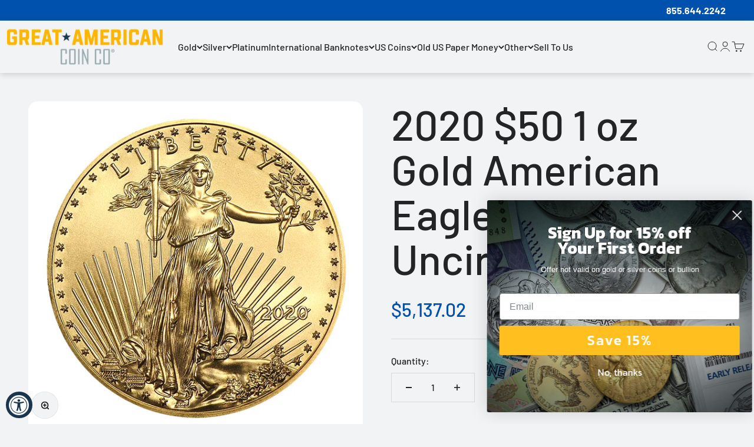

--- FILE ---
content_type: text/html; charset=utf-8
request_url: https://www.greatamericancoincompany.com/collections/featured/products/2020-50-1-oz-gold-american-eagle-bu
body_size: 88601
content:
<!doctype html>

<html lang="en" dir="ltr">
  <head>
	<!-- Added by AVADA SEO Suite -->
	<script async crossorigin fetchpriority="high" src="/cdn/shopifycloud/importmap-polyfill/es-modules-shim.2.4.0.js"></script>
<script>
  const avadaLightJsExclude = ['cdn.nfcube.com', 'assets/ecom.js', 'variant-title-king', 'linked_options_variants', 'smile-loader.js', 'smart-product-filter-search', 'rivo-loyalty-referrals', 'avada-cookie-consent', 'consentmo-gdpr', 'quinn', 'pandectes'];
  const avadaLightJsInclude = ['https://www.googletagmanager.com/', 'https://connect.facebook.net/', 'https://business-api.tiktok.com/', 'https://static.klaviyo.com/'];
  window.AVADA_SPEED_BLACKLIST = avadaLightJsInclude.map(item => new RegExp(item, 'i'));
  window.AVADA_SPEED_WHITELIST = avadaLightJsExclude.map(item => new RegExp(item, 'i'));
</script>

<script>
  const isSpeedUpEnable = !1756279870941 || Date.now() < 1756279870941;
  if (isSpeedUpEnable) {
    const avadaSpeedUp=1;
    if(isSpeedUpEnable) {
  function _0x55aa(_0x575858,_0x2fd0be){const _0x30a92f=_0x1cb5();return _0x55aa=function(_0x4e8b41,_0xcd1690){_0x4e8b41=_0x4e8b41-(0xb5e+0xd*0x147+-0x1b1a);let _0x1c09f7=_0x30a92f[_0x4e8b41];return _0x1c09f7;},_0x55aa(_0x575858,_0x2fd0be);}(function(_0x4ad4dc,_0x42545f){const _0x5c7741=_0x55aa,_0x323f4d=_0x4ad4dc();while(!![]){try{const _0x588ea5=parseInt(_0x5c7741(0x10c))/(0xb6f+-0x1853+0xce5)*(-parseInt(_0x5c7741(0x157))/(-0x2363*0x1+0x1dd4+0x591*0x1))+-parseInt(_0x5c7741(0x171))/(0x269b+-0xeb+-0xf*0x283)*(parseInt(_0x5c7741(0x116))/(0x2e1+0x1*0x17b3+-0x110*0x19))+-parseInt(_0x5c7741(0x147))/(-0x1489+-0x312*0x6+0x26fa*0x1)+-parseInt(_0x5c7741(0xfa))/(-0x744+0x1*0xb5d+-0x413)*(-parseInt(_0x5c7741(0x102))/(-0x1e87+0x9e*-0x16+0x2c22))+parseInt(_0x5c7741(0x136))/(0x1e2d+0x1498+-0x1a3*0x1f)+parseInt(_0x5c7741(0x16e))/(0x460+0x1d96+0x3*-0xb4f)*(-parseInt(_0x5c7741(0xe3))/(-0x9ca+-0x1*-0x93f+0x1*0x95))+parseInt(_0x5c7741(0xf8))/(-0x1f73*0x1+0x6*-0x510+0x3dde);if(_0x588ea5===_0x42545f)break;else _0x323f4d['push'](_0x323f4d['shift']());}catch(_0x5d6d7e){_0x323f4d['push'](_0x323f4d['shift']());}}}(_0x1cb5,-0x193549+0x5dc3*-0x31+-0x2f963*-0x13),(function(){const _0x5cb2b4=_0x55aa,_0x23f9e9={'yXGBq':function(_0x237aef,_0x385938){return _0x237aef!==_0x385938;},'XduVF':function(_0x21018d,_0x56ff60){return _0x21018d===_0x56ff60;},'RChnz':_0x5cb2b4(0xf4)+_0x5cb2b4(0xe9)+_0x5cb2b4(0x14a),'TAsuR':function(_0xe21eca,_0x33e114){return _0xe21eca%_0x33e114;},'EvLYw':function(_0x1326ad,_0x261d04){return _0x1326ad!==_0x261d04;},'nnhAQ':_0x5cb2b4(0x107),'swpMF':_0x5cb2b4(0x16d),'plMMu':_0x5cb2b4(0xe8)+_0x5cb2b4(0x135),'PqBPA':function(_0x2ba85c,_0x35b541){return _0x2ba85c<_0x35b541;},'NKPCA':_0x5cb2b4(0xfc),'TINqh':function(_0x4116e3,_0x3ffd02,_0x2c8722){return _0x4116e3(_0x3ffd02,_0x2c8722);},'BAueN':_0x5cb2b4(0x120),'NgloT':_0x5cb2b4(0x14c),'ThSSU':function(_0xeb212a,_0x4341c1){return _0xeb212a+_0x4341c1;},'lDDHN':function(_0x4a1a48,_0x45ebfb){return _0x4a1a48 instanceof _0x45ebfb;},'toAYB':function(_0xcf0fa9,_0xf5fa6a){return _0xcf0fa9 instanceof _0xf5fa6a;},'VMiyW':function(_0x5300e4,_0x44e0f4){return _0x5300e4(_0x44e0f4);},'iyhbw':_0x5cb2b4(0x119),'zuWfR':function(_0x19c3e4,_0x4ee6e8){return _0x19c3e4<_0x4ee6e8;},'vEmrv':function(_0xd798cf,_0x5ea2dd){return _0xd798cf!==_0x5ea2dd;},'yxERj':function(_0x24b03b,_0x5aa292){return _0x24b03b||_0x5aa292;},'MZpwM':_0x5cb2b4(0x110)+_0x5cb2b4(0x109)+'pt','IeUHK':function(_0x5a4c7e,_0x2edf70){return _0x5a4c7e-_0x2edf70;},'Idvge':function(_0x3b526e,_0x36b469){return _0x3b526e<_0x36b469;},'qRwfm':_0x5cb2b4(0x16b)+_0x5cb2b4(0xf1),'CvXDN':function(_0x4b4208,_0x1db216){return _0x4b4208<_0x1db216;},'acPIM':function(_0x7d44b7,_0x3020d2){return _0x7d44b7(_0x3020d2);},'MyLMO':function(_0x22d4b2,_0xe7a6a0){return _0x22d4b2<_0xe7a6a0;},'boDyh':function(_0x176992,_0x346381,_0xab7fc){return _0x176992(_0x346381,_0xab7fc);},'ZANXD':_0x5cb2b4(0x10f)+_0x5cb2b4(0x12a)+_0x5cb2b4(0x142),'CXwRZ':_0x5cb2b4(0x123)+_0x5cb2b4(0x15f),'AuMHM':_0x5cb2b4(0x161),'KUuFZ':_0x5cb2b4(0xe6),'MSwtw':_0x5cb2b4(0x13a),'ERvPB':_0x5cb2b4(0x134),'ycTDj':_0x5cb2b4(0x15b),'Tvhir':_0x5cb2b4(0x154)},_0x469be1=_0x23f9e9[_0x5cb2b4(0x153)],_0x36fe07={'blacklist':window[_0x5cb2b4(0x11f)+_0x5cb2b4(0x115)+'T'],'whitelist':window[_0x5cb2b4(0x11f)+_0x5cb2b4(0x13e)+'T']},_0x26516a={'blacklisted':[]},_0x34e4a6=(_0x2be2f5,_0x25b3b2)=>{const _0x80dd2=_0x5cb2b4;if(_0x2be2f5&&(!_0x25b3b2||_0x23f9e9[_0x80dd2(0x13b)](_0x25b3b2,_0x469be1))&&(!_0x36fe07[_0x80dd2(0x170)]||_0x36fe07[_0x80dd2(0x170)][_0x80dd2(0x151)](_0xa5c7cf=>_0xa5c7cf[_0x80dd2(0x12b)](_0x2be2f5)))&&(!_0x36fe07[_0x80dd2(0x165)]||_0x36fe07[_0x80dd2(0x165)][_0x80dd2(0x156)](_0x4e2570=>!_0x4e2570[_0x80dd2(0x12b)](_0x2be2f5)))&&_0x23f9e9[_0x80dd2(0xf7)](avadaSpeedUp,0x5*0x256+-0x1*0x66c+-0x542+0.5)&&_0x2be2f5[_0x80dd2(0x137)](_0x23f9e9[_0x80dd2(0xe7)])){const _0x413c89=_0x2be2f5[_0x80dd2(0x16c)];return _0x23f9e9[_0x80dd2(0xf7)](_0x23f9e9[_0x80dd2(0x11e)](_0x413c89,-0x1deb*-0x1+0xf13+-0x2cfc),0x1176+-0x78b*0x5+0x1441);}return _0x2be2f5&&(!_0x25b3b2||_0x23f9e9[_0x80dd2(0xed)](_0x25b3b2,_0x469be1))&&(!_0x36fe07[_0x80dd2(0x170)]||_0x36fe07[_0x80dd2(0x170)][_0x80dd2(0x151)](_0x3d689d=>_0x3d689d[_0x80dd2(0x12b)](_0x2be2f5)))&&(!_0x36fe07[_0x80dd2(0x165)]||_0x36fe07[_0x80dd2(0x165)][_0x80dd2(0x156)](_0x26a7b3=>!_0x26a7b3[_0x80dd2(0x12b)](_0x2be2f5)));},_0x11462f=function(_0x42927f){const _0x346823=_0x5cb2b4,_0x5426ae=_0x42927f[_0x346823(0x159)+'te'](_0x23f9e9[_0x346823(0x14e)]);return _0x36fe07[_0x346823(0x170)]&&_0x36fe07[_0x346823(0x170)][_0x346823(0x156)](_0x107b0d=>!_0x107b0d[_0x346823(0x12b)](_0x5426ae))||_0x36fe07[_0x346823(0x165)]&&_0x36fe07[_0x346823(0x165)][_0x346823(0x151)](_0x1e7160=>_0x1e7160[_0x346823(0x12b)](_0x5426ae));},_0x39299f=new MutationObserver(_0x45c995=>{const _0x21802a=_0x5cb2b4,_0x3bc801={'mafxh':function(_0x6f9c57,_0x229989){const _0x9d39b1=_0x55aa;return _0x23f9e9[_0x9d39b1(0xf7)](_0x6f9c57,_0x229989);},'SrchE':_0x23f9e9[_0x21802a(0xe2)],'pvjbV':_0x23f9e9[_0x21802a(0xf6)]};for(let _0x333494=-0x7d7+-0x893+0x106a;_0x23f9e9[_0x21802a(0x158)](_0x333494,_0x45c995[_0x21802a(0x16c)]);_0x333494++){const {addedNodes:_0x1b685b}=_0x45c995[_0x333494];for(let _0x2f087=0x1f03+0x84b+0x1*-0x274e;_0x23f9e9[_0x21802a(0x158)](_0x2f087,_0x1b685b[_0x21802a(0x16c)]);_0x2f087++){const _0x4e5bac=_0x1b685b[_0x2f087];if(_0x23f9e9[_0x21802a(0xf7)](_0x4e5bac[_0x21802a(0x121)],-0x1f3a+-0x1*0x1b93+-0x3*-0x139a)&&_0x23f9e9[_0x21802a(0xf7)](_0x4e5bac[_0x21802a(0x152)],_0x23f9e9[_0x21802a(0xe0)])){const _0x5d9a67=_0x4e5bac[_0x21802a(0x107)],_0x3fb522=_0x4e5bac[_0x21802a(0x16d)];if(_0x23f9e9[_0x21802a(0x103)](_0x34e4a6,_0x5d9a67,_0x3fb522)){_0x26516a[_0x21802a(0x160)+'d'][_0x21802a(0x128)]([_0x4e5bac,_0x4e5bac[_0x21802a(0x16d)]]),_0x4e5bac[_0x21802a(0x16d)]=_0x469be1;const _0x1e52da=function(_0x2c95ff){const _0x359b13=_0x21802a;if(_0x3bc801[_0x359b13(0x118)](_0x4e5bac[_0x359b13(0x159)+'te'](_0x3bc801[_0x359b13(0x166)]),_0x469be1))_0x2c95ff[_0x359b13(0x112)+_0x359b13(0x150)]();_0x4e5bac[_0x359b13(0xec)+_0x359b13(0x130)](_0x3bc801[_0x359b13(0xe4)],_0x1e52da);};_0x4e5bac[_0x21802a(0x12d)+_0x21802a(0x163)](_0x23f9e9[_0x21802a(0xf6)],_0x1e52da),_0x4e5bac[_0x21802a(0x12c)+_0x21802a(0x131)]&&_0x4e5bac[_0x21802a(0x12c)+_0x21802a(0x131)][_0x21802a(0x11a)+'d'](_0x4e5bac);}}}}});_0x39299f[_0x5cb2b4(0x105)](document[_0x5cb2b4(0x10b)+_0x5cb2b4(0x16a)],{'childList':!![],'subtree':!![]});const _0x2910a9=/[|\\{}()\[\]^$+*?.]/g,_0xa9f173=function(..._0x1baa33){const _0x3053cc=_0x5cb2b4,_0x2e6f61={'mMWha':function(_0x158c76,_0x5c404b){const _0x25a05c=_0x55aa;return _0x23f9e9[_0x25a05c(0xf7)](_0x158c76,_0x5c404b);},'BXirI':_0x23f9e9[_0x3053cc(0x141)],'COGok':function(_0x421bf7,_0x55453a){const _0x4fd417=_0x3053cc;return _0x23f9e9[_0x4fd417(0x167)](_0x421bf7,_0x55453a);},'XLSAp':function(_0x193984,_0x35c446){const _0x5bbecf=_0x3053cc;return _0x23f9e9[_0x5bbecf(0xed)](_0x193984,_0x35c446);},'EygRw':function(_0xfbb69c,_0x21b15d){const _0xe5c840=_0x3053cc;return _0x23f9e9[_0xe5c840(0x104)](_0xfbb69c,_0x21b15d);},'xZuNx':_0x23f9e9[_0x3053cc(0x139)],'SBUaW':function(_0x5739bf,_0x2c2fab){const _0x42cbb1=_0x3053cc;return _0x23f9e9[_0x42cbb1(0x172)](_0x5739bf,_0x2c2fab);},'EAoTR':function(_0x123b29,_0x5b29bf){const _0x2828d2=_0x3053cc;return _0x23f9e9[_0x2828d2(0x11d)](_0x123b29,_0x5b29bf);},'cdYdq':_0x23f9e9[_0x3053cc(0x14e)],'WzJcf':_0x23f9e9[_0x3053cc(0xe2)],'nytPK':function(_0x53f733,_0x4ad021){const _0x4f0333=_0x3053cc;return _0x23f9e9[_0x4f0333(0x148)](_0x53f733,_0x4ad021);},'oUrHG':_0x23f9e9[_0x3053cc(0x14d)],'dnxjX':function(_0xed6b5f,_0x573f55){const _0x57aa03=_0x3053cc;return _0x23f9e9[_0x57aa03(0x15a)](_0xed6b5f,_0x573f55);}};_0x23f9e9[_0x3053cc(0x15d)](_0x1baa33[_0x3053cc(0x16c)],-0x1a3*-0x9+-0xf9*0xb+-0x407*0x1)?(_0x36fe07[_0x3053cc(0x170)]=[],_0x36fe07[_0x3053cc(0x165)]=[]):(_0x36fe07[_0x3053cc(0x170)]&&(_0x36fe07[_0x3053cc(0x170)]=_0x36fe07[_0x3053cc(0x170)][_0x3053cc(0x106)](_0xa8e001=>_0x1baa33[_0x3053cc(0x156)](_0x4a8a28=>{const _0x2e425b=_0x3053cc;if(_0x2e6f61[_0x2e425b(0x111)](typeof _0x4a8a28,_0x2e6f61[_0x2e425b(0x155)]))return!_0xa8e001[_0x2e425b(0x12b)](_0x4a8a28);else{if(_0x2e6f61[_0x2e425b(0xeb)](_0x4a8a28,RegExp))return _0x2e6f61[_0x2e425b(0x145)](_0xa8e001[_0x2e425b(0xdf)](),_0x4a8a28[_0x2e425b(0xdf)]());}}))),_0x36fe07[_0x3053cc(0x165)]&&(_0x36fe07[_0x3053cc(0x165)]=[..._0x36fe07[_0x3053cc(0x165)],..._0x1baa33[_0x3053cc(0xff)](_0x4e4c02=>{const _0x7c755c=_0x3053cc;if(_0x23f9e9[_0x7c755c(0xf7)](typeof _0x4e4c02,_0x23f9e9[_0x7c755c(0x141)])){const _0x932437=_0x4e4c02[_0x7c755c(0xea)](_0x2910a9,_0x23f9e9[_0x7c755c(0x16f)]),_0x34e686=_0x23f9e9[_0x7c755c(0xf0)](_0x23f9e9[_0x7c755c(0xf0)]('.*',_0x932437),'.*');if(_0x36fe07[_0x7c755c(0x165)][_0x7c755c(0x156)](_0x21ef9a=>_0x21ef9a[_0x7c755c(0xdf)]()!==_0x34e686[_0x7c755c(0xdf)]()))return new RegExp(_0x34e686);}else{if(_0x23f9e9[_0x7c755c(0x117)](_0x4e4c02,RegExp)){if(_0x36fe07[_0x7c755c(0x165)][_0x7c755c(0x156)](_0x5a3f09=>_0x5a3f09[_0x7c755c(0xdf)]()!==_0x4e4c02[_0x7c755c(0xdf)]()))return _0x4e4c02;}}return null;})[_0x3053cc(0x106)](Boolean)]));const _0x3eeb55=document[_0x3053cc(0x11b)+_0x3053cc(0x10e)](_0x23f9e9[_0x3053cc(0xf0)](_0x23f9e9[_0x3053cc(0xf0)](_0x23f9e9[_0x3053cc(0x122)],_0x469be1),'"]'));for(let _0xf831f7=-0x21aa+-0x1793+0x393d*0x1;_0x23f9e9[_0x3053cc(0x14b)](_0xf831f7,_0x3eeb55[_0x3053cc(0x16c)]);_0xf831f7++){const _0x5868cb=_0x3eeb55[_0xf831f7];_0x23f9e9[_0x3053cc(0x132)](_0x11462f,_0x5868cb)&&(_0x26516a[_0x3053cc(0x160)+'d'][_0x3053cc(0x128)]([_0x5868cb,_0x23f9e9[_0x3053cc(0x14d)]]),_0x5868cb[_0x3053cc(0x12c)+_0x3053cc(0x131)][_0x3053cc(0x11a)+'d'](_0x5868cb));}let _0xdf8cd0=-0x17da+0x2461+-0xc87*0x1;[..._0x26516a[_0x3053cc(0x160)+'d']][_0x3053cc(0x10d)](([_0x226aeb,_0x33eaa7],_0xe33bca)=>{const _0x2aa7bf=_0x3053cc;if(_0x2e6f61[_0x2aa7bf(0x143)](_0x11462f,_0x226aeb)){const _0x41da0d=document[_0x2aa7bf(0x11c)+_0x2aa7bf(0x131)](_0x2e6f61[_0x2aa7bf(0x127)]);for(let _0x6784c7=0xd7b+-0xaa5+-0x2d6;_0x2e6f61[_0x2aa7bf(0x164)](_0x6784c7,_0x226aeb[_0x2aa7bf(0xe5)][_0x2aa7bf(0x16c)]);_0x6784c7++){const _0x4ca758=_0x226aeb[_0x2aa7bf(0xe5)][_0x6784c7];_0x2e6f61[_0x2aa7bf(0x12f)](_0x4ca758[_0x2aa7bf(0x133)],_0x2e6f61[_0x2aa7bf(0x13f)])&&_0x2e6f61[_0x2aa7bf(0x145)](_0x4ca758[_0x2aa7bf(0x133)],_0x2e6f61[_0x2aa7bf(0x100)])&&_0x41da0d[_0x2aa7bf(0xe1)+'te'](_0x4ca758[_0x2aa7bf(0x133)],_0x226aeb[_0x2aa7bf(0xe5)][_0x6784c7][_0x2aa7bf(0x12e)]);}_0x41da0d[_0x2aa7bf(0xe1)+'te'](_0x2e6f61[_0x2aa7bf(0x13f)],_0x226aeb[_0x2aa7bf(0x107)]),_0x41da0d[_0x2aa7bf(0xe1)+'te'](_0x2e6f61[_0x2aa7bf(0x100)],_0x2e6f61[_0x2aa7bf(0x101)](_0x33eaa7,_0x2e6f61[_0x2aa7bf(0x126)])),document[_0x2aa7bf(0x113)][_0x2aa7bf(0x146)+'d'](_0x41da0d),_0x26516a[_0x2aa7bf(0x160)+'d'][_0x2aa7bf(0x162)](_0x2e6f61[_0x2aa7bf(0x13d)](_0xe33bca,_0xdf8cd0),-0x105d*0x2+0x1*-0xeaa+0x2f65),_0xdf8cd0++;}}),_0x36fe07[_0x3053cc(0x170)]&&_0x23f9e9[_0x3053cc(0xf3)](_0x36fe07[_0x3053cc(0x170)][_0x3053cc(0x16c)],0x10f2+-0x1a42+0x951)&&_0x39299f[_0x3053cc(0x15c)]();},_0x4c2397=document[_0x5cb2b4(0x11c)+_0x5cb2b4(0x131)],_0x573f89={'src':Object[_0x5cb2b4(0x14f)+_0x5cb2b4(0xfd)+_0x5cb2b4(0x144)](HTMLScriptElement[_0x5cb2b4(0xf9)],_0x23f9e9[_0x5cb2b4(0x14e)]),'type':Object[_0x5cb2b4(0x14f)+_0x5cb2b4(0xfd)+_0x5cb2b4(0x144)](HTMLScriptElement[_0x5cb2b4(0xf9)],_0x23f9e9[_0x5cb2b4(0xe2)])};document[_0x5cb2b4(0x11c)+_0x5cb2b4(0x131)]=function(..._0x4db605){const _0x1480b5=_0x5cb2b4,_0x3a6982={'KNNxG':function(_0x32fa39,_0x2a57e4,_0x3cc08f){const _0x5ead12=_0x55aa;return _0x23f9e9[_0x5ead12(0x169)](_0x32fa39,_0x2a57e4,_0x3cc08f);}};if(_0x23f9e9[_0x1480b5(0x13b)](_0x4db605[-0x4*-0x376+0x4*0x2f+-0xe94][_0x1480b5(0x140)+'e'](),_0x23f9e9[_0x1480b5(0x139)]))return _0x4c2397[_0x1480b5(0x114)](document)(..._0x4db605);const _0x2f091d=_0x4c2397[_0x1480b5(0x114)](document)(..._0x4db605);try{Object[_0x1480b5(0xf2)+_0x1480b5(0x149)](_0x2f091d,{'src':{..._0x573f89[_0x1480b5(0x107)],'set'(_0x3ae2bc){const _0x5d6fdc=_0x1480b5;_0x3a6982[_0x5d6fdc(0x129)](_0x34e4a6,_0x3ae2bc,_0x2f091d[_0x5d6fdc(0x16d)])&&_0x573f89[_0x5d6fdc(0x16d)][_0x5d6fdc(0x10a)][_0x5d6fdc(0x125)](this,_0x469be1),_0x573f89[_0x5d6fdc(0x107)][_0x5d6fdc(0x10a)][_0x5d6fdc(0x125)](this,_0x3ae2bc);}},'type':{..._0x573f89[_0x1480b5(0x16d)],'get'(){const _0x436e9e=_0x1480b5,_0x4b63b9=_0x573f89[_0x436e9e(0x16d)][_0x436e9e(0xfb)][_0x436e9e(0x125)](this);if(_0x23f9e9[_0x436e9e(0xf7)](_0x4b63b9,_0x469be1)||_0x23f9e9[_0x436e9e(0x103)](_0x34e4a6,this[_0x436e9e(0x107)],_0x4b63b9))return null;return _0x4b63b9;},'set'(_0x174ea3){const _0x1dff57=_0x1480b5,_0xa2fd13=_0x23f9e9[_0x1dff57(0x103)](_0x34e4a6,_0x2f091d[_0x1dff57(0x107)],_0x2f091d[_0x1dff57(0x16d)])?_0x469be1:_0x174ea3;_0x573f89[_0x1dff57(0x16d)][_0x1dff57(0x10a)][_0x1dff57(0x125)](this,_0xa2fd13);}}}),_0x2f091d[_0x1480b5(0xe1)+'te']=function(_0x5b0870,_0x8c60d5){const _0xab22d4=_0x1480b5;if(_0x23f9e9[_0xab22d4(0xf7)](_0x5b0870,_0x23f9e9[_0xab22d4(0xe2)])||_0x23f9e9[_0xab22d4(0xf7)](_0x5b0870,_0x23f9e9[_0xab22d4(0x14e)]))_0x2f091d[_0x5b0870]=_0x8c60d5;else HTMLScriptElement[_0xab22d4(0xf9)][_0xab22d4(0xe1)+'te'][_0xab22d4(0x125)](_0x2f091d,_0x5b0870,_0x8c60d5);};}catch(_0x5a9461){console[_0x1480b5(0x168)](_0x23f9e9[_0x1480b5(0xef)],_0x5a9461);}return _0x2f091d;};const _0x5883c5=[_0x23f9e9[_0x5cb2b4(0xfe)],_0x23f9e9[_0x5cb2b4(0x13c)],_0x23f9e9[_0x5cb2b4(0xf5)],_0x23f9e9[_0x5cb2b4(0x15e)],_0x23f9e9[_0x5cb2b4(0x138)],_0x23f9e9[_0x5cb2b4(0x124)]],_0x4ab8d2=_0x5883c5[_0x5cb2b4(0xff)](_0x439d08=>{return{'type':_0x439d08,'listener':()=>_0xa9f173(),'options':{'passive':!![]}};});_0x4ab8d2[_0x5cb2b4(0x10d)](_0x4d3535=>{const _0x3882ab=_0x5cb2b4;document[_0x3882ab(0x12d)+_0x3882ab(0x163)](_0x4d3535[_0x3882ab(0x16d)],_0x4d3535[_0x3882ab(0xee)],_0x4d3535[_0x3882ab(0x108)]);});}()));function _0x1cb5(){const _0x15f8e0=['ault','some','tagName','CXwRZ','wheel','BXirI','every','6lYvYYX','PqBPA','getAttribu','IeUHK','touchstart','disconnect','Idvge','ERvPB','/blocked','blackliste','keydown','splice','stener','SBUaW','whitelist','SrchE','toAYB','warn','boDyh','ement','script[typ','length','type','346347wGqEBH','NgloT','blacklist','33OVoYHk','zuWfR','toString','NKPCA','setAttribu','swpMF','230EEqEiq','pvjbV','attributes','mousemove','RChnz','beforescri','y.com/exte','replace','COGok','removeEven','EvLYw','listener','ZANXD','ThSSU','e="','defineProp','MyLMO','cdn.shopif','MSwtw','plMMu','XduVF','22621984JRJQxz','prototype','8818116NVbcZr','get','SCRIPT','ertyDescri','AuMHM','map','WzJcf','nytPK','7kiZatp','TINqh','VMiyW','observe','filter','src','options','n/javascri','set','documentEl','478083wuqgQV','forEach','torAll','Avada cann','applicatio','mMWha','preventDef','head','bind','D_BLACKLIS','75496skzGVx','lDDHN','mafxh','script','removeChil','querySelec','createElem','vEmrv','TAsuR','AVADA_SPEE','string','nodeType','qRwfm','javascript','Tvhir','call','oUrHG','xZuNx','push','KNNxG','ot lazy lo','test','parentElem','addEventLi','value','EAoTR','tListener','ent','acPIM','name','touchmove','ptexecute','6968312SmqlIb','includes','ycTDj','iyhbw','touchend','yXGBq','KUuFZ','dnxjX','D_WHITELIS','cdYdq','toLowerCas','BAueN','ad script','EygRw','ptor','XLSAp','appendChil','4975500NoPAFA','yxERj','erties','nsions','CvXDN','\$&','MZpwM','nnhAQ','getOwnProp'];_0x1cb5=function(){return _0x15f8e0;};return _0x1cb5();}
}
    class LightJsLoader{constructor(e){this.jQs=[],this.listener=this.handleListener.bind(this,e),this.scripts=["default","defer","async"].reduce(((e,t)=>({...e,[t]:[]})),{});const t=this;e.forEach((e=>window.addEventListener(e,t.listener,{passive:!0})))}handleListener(e){const t=this;return e.forEach((e=>window.removeEventListener(e,t.listener))),"complete"===document.readyState?this.handleDOM():document.addEventListener("readystatechange",(e=>{if("complete"===e.target.readyState)return setTimeout(t.handleDOM.bind(t),1)}))}async handleDOM(){this.suspendEvent(),this.suspendJQuery(),this.findScripts(),this.preloadScripts();for(const e of Object.keys(this.scripts))await this.replaceScripts(this.scripts[e]);for(const e of["DOMContentLoaded","readystatechange"])await this.requestRepaint(),document.dispatchEvent(new Event("lightJS-"+e));document.lightJSonreadystatechange&&document.lightJSonreadystatechange();for(const e of["DOMContentLoaded","load"])await this.requestRepaint(),window.dispatchEvent(new Event("lightJS-"+e));await this.requestRepaint(),window.lightJSonload&&window.lightJSonload(),await this.requestRepaint(),this.jQs.forEach((e=>e(window).trigger("lightJS-jquery-load"))),window.dispatchEvent(new Event("lightJS-pageshow")),await this.requestRepaint(),window.lightJSonpageshow&&window.lightJSonpageshow()}async requestRepaint(){return new Promise((e=>requestAnimationFrame(e)))}findScripts(){document.querySelectorAll("script[type=lightJs]").forEach((e=>{e.hasAttribute("src")?e.hasAttribute("async")&&e.async?this.scripts.async.push(e):e.hasAttribute("defer")&&e.defer?this.scripts.defer.push(e):this.scripts.default.push(e):this.scripts.default.push(e)}))}preloadScripts(){const e=this,t=Object.keys(this.scripts).reduce(((t,n)=>[...t,...e.scripts[n]]),[]),n=document.createDocumentFragment();t.forEach((e=>{const t=e.getAttribute("src");if(!t)return;const s=document.createElement("link");s.href=t,s.rel="preload",s.as="script",n.appendChild(s)})),document.head.appendChild(n)}async replaceScripts(e){let t;for(;t=e.shift();)await this.requestRepaint(),new Promise((e=>{const n=document.createElement("script");[...t.attributes].forEach((e=>{"type"!==e.nodeName&&n.setAttribute(e.nodeName,e.nodeValue)})),t.hasAttribute("src")?(n.addEventListener("load",e),n.addEventListener("error",e)):(n.text=t.text,e()),t.parentNode.replaceChild(n,t)}))}suspendEvent(){const e={};[{obj:document,name:"DOMContentLoaded"},{obj:window,name:"DOMContentLoaded"},{obj:window,name:"load"},{obj:window,name:"pageshow"},{obj:document,name:"readystatechange"}].map((t=>function(t,n){function s(n){return e[t].list.indexOf(n)>=0?"lightJS-"+n:n}e[t]||(e[t]={list:[n],add:t.addEventListener,remove:t.removeEventListener},t.addEventListener=(...n)=>{n[0]=s(n[0]),e[t].add.apply(t,n)},t.removeEventListener=(...n)=>{n[0]=s(n[0]),e[t].remove.apply(t,n)})}(t.obj,t.name))),[{obj:document,name:"onreadystatechange"},{obj:window,name:"onpageshow"}].map((e=>function(e,t){let n=e[t];Object.defineProperty(e,t,{get:()=>n||function(){},set:s=>{e["lightJS"+t]=n=s}})}(e.obj,e.name)))}suspendJQuery(){const e=this;let t=window.jQuery;Object.defineProperty(window,"jQuery",{get:()=>t,set(n){if(!n||!n.fn||!e.jQs.includes(n))return void(t=n);n.fn.ready=n.fn.init.prototype.ready=e=>{e.bind(document)(n)};const s=n.fn.on;n.fn.on=n.fn.init.prototype.on=function(...e){if(window!==this[0])return s.apply(this,e),this;const t=e=>e.split(" ").map((e=>"load"===e||0===e.indexOf("load.")?"lightJS-jquery-load":e)).join(" ");return"string"==typeof e[0]||e[0]instanceof String?(e[0]=t(e[0]),s.apply(this,e),this):("object"==typeof e[0]&&Object.keys(e[0]).forEach((n=>{delete Object.assign(e[0],{[t(n)]:e[0][n]})[n]})),s.apply(this,e),this)},e.jQs.push(n),t=n}})}}
new LightJsLoader(["keydown","mousemove","touchend","touchmove","touchstart","wheel"]);
  }
</script> 

	<!-- /Added by AVADA SEO Suite -->
    <meta charset="utf-8">
    <meta
      name="viewport"
      content="width=device-width, initial-scale=1.0, height=device-height, minimum-scale=1.0, maximum-scale=1.0"
    >
    <meta name="theme-color" content="#eef0f2">

    <title>
      2020 $50 1 oz Gold American Eagle BU Brilliant Uncirculated
    </title><meta name="description" content="The 2020 $50 Gold American Eagle 1 oz BU is one of the final releases to feature the original “Family of Eagles” reverse design, making it a standout year for collectors and enthusiasts. Struck by the United States Mint in .9167 fine gold (22k), each coin contains 1 full troy ounce of pure gold alloyed for added streng"><link rel="canonical" href="https://www.greatamericancoincompany.com/products/2020-50-1-oz-gold-american-eagle-bu"><link rel="shortcut icon" href="//www.greatamericancoincompany.com/cdn/shop/files/ga_favicon.png?v=1761070516&width=96">
      <link rel="apple-touch-icon" href="//www.greatamericancoincompany.com/cdn/shop/files/ga_favicon.png?v=1761070516&width=180"><link rel="preconnect" href="https://cdn.shopify.com">
    <link rel="preconnect" href="https://fonts.shopifycdn.com" crossorigin>
    <link rel="dns-prefetch" href="https://productreviews.shopifycdn.com"><link rel="preload" href="//www.greatamericancoincompany.com/cdn/fonts/cormorant/cormorant_n6.3930e9d27a43e1a6bc5a2b0efe8fe595cfa3bda5.woff2" as="font" type="font/woff2" crossorigin><link rel="preload" href="//www.greatamericancoincompany.com/cdn/fonts/barlow/barlow_n5.a193a1990790eba0cc5cca569d23799830e90f07.woff2" as="font" type="font/woff2" crossorigin><meta property="og:type" content="product">
  <meta property="og:title" content="2020 $50 1 oz Gold American Eagle BU Brilliant Uncirculated">
  <meta property="product:price:amount" content="5,137.02">
  <meta property="product:price:currency" content="USD">
  <meta property="product:availability" content="in stock"><meta property="og:image" content="http://www.greatamericancoincompany.com/cdn/shop/products/2020_50GoldEagle1ozobv.jpg?v=1757225064&width=2048">
  <meta property="og:image:secure_url" content="https://www.greatamericancoincompany.com/cdn/shop/products/2020_50GoldEagle1ozobv.jpg?v=1757225064&width=2048">
  <meta property="og:image:width" content="1500">
  <meta property="og:image:height" content="1500"><meta property="og:description" content="The 2020 $50 Gold American Eagle 1 oz BU is one of the final releases to feature the original “Family of Eagles” reverse design, making it a standout year for collectors and enthusiasts. Struck by the United States Mint in .9167 fine gold (22k), each coin contains 1 full troy ounce of pure gold alloyed for added streng"><meta property="og:url" content="https://www.greatamericancoincompany.com/products/2020-50-1-oz-gold-american-eagle-bu">
<meta property="og:site_name" content="Great American Coin Company®"><meta name="twitter:card" content="summary"><meta name="twitter:title" content="2020 $50 1 oz Gold American Eagle BU Brilliant Uncirculated">
  <meta name="twitter:description" content="The 2020 $50 Gold American Eagle 1 oz BU is one of the final releases to feature the original “Family of Eagles” reverse design, making it a standout year for collectors and enthusiasts. Struck by the United States Mint in .9167 fine gold (22k), each coin contains 1 full troy ounce of pure gold alloyed for added strength and durability. Offered in Brilliant Uncirculated (BU) condition, this coin combines the timeless artistry of Augustus Saint-Gaudens with the trusted purity and precision of U.S. Mint production. Now available at www.greatamericancoincompany.com, the 2020 Gold Eagle represents both tradition and lasting value in modern American gold coinage. Product Highlights: Contains 1 Troy oz of Gold (.9167 Fine / 22k) Obverse – Saint-Gaudens’ iconic depiction of Liberty holding a torch and olive branch Reverse – The classic Family of Eagles design by Miley Busiek Legal"><meta name="twitter:image" content="https://www.greatamericancoincompany.com/cdn/shop/products/2020_50GoldEagle1ozobv.jpg?crop=center&height=1200&v=1757225064&width=1200">
  <meta name="twitter:image:alt" content=""><script type="application/ld+json">{"@context":"http:\/\/schema.org\/","@id":"\/products\/2020-50-1-oz-gold-american-eagle-bu#product","@type":"Product","brand":{"@type":"Brand","name":"United States Mint"},"category":"Bullion Coins","description":"The 2020 $50 Gold American Eagle 1 oz BU is one of the final releases to feature the original “Family of Eagles” reverse design, making it a standout year for collectors and enthusiasts. Struck by the United States Mint in .9167 fine gold (22k), each coin contains 1 full troy ounce of pure gold alloyed for added strength and durability.\nOffered in Brilliant Uncirculated (BU) condition, this coin combines the timeless artistry of Augustus Saint-Gaudens with the trusted purity and precision of U.S. Mint production.\nNow available at www.greatamericancoincompany.com, the 2020 Gold Eagle represents both tradition and lasting value in modern American gold coinage.\nProduct Highlights:\n\n\nContains 1 Troy oz of Gold (.9167 Fine \/ 22k)\n\n\nObverse – Saint-Gaudens’ iconic depiction of Liberty holding a torch and olive branch\n\n\nReverse – The classic Family of Eagles design by Miley Busiek\n\n\nLegal Tender – $50 face value, fully backed by the United States government\n\n\nCondition – Brilliant Uncirculated (BU)\n\n\nMinted by the United States Mint\n\n\nSpecifications:\n\n\nYear: 2020\n\n\nDenomination: $50\n\n\nWeight: 1 Troy oz\n\n\nPurity: .9167 Fine Gold (22k)\n\n\nDiameter: 32.7 mm\n\n\nThickness: 2.87 mm\n\n\nFinish: Brilliant Uncirculated\n\n\nMint: United States Mint\n\n\nIRA Eligible: Yes\n\n\nPackaging: Sealed or tube, depending on quantity\n\n\nWhy Choose the 2020 1 oz Gold American Eagle?\nThe 2020 Gold Eagle is the final full-year issue to feature the original reverse design, which was retired midway through 2021. This makes the 2020 edition especially appealing to those building complete date sets or seeking a classic design before the transition to Type 2. Its blend of artistic heritage and modern bullion format makes it one of the most collected U.S. gold coins available today.\nWhy Buy from the Great American Coin Company?\nAt Great American Coin Group LLC, we are committed to delivering authentic gold coins from the most respected sources, including the United States Mint. When you shop at www.greatamericancoincompany.com, you receive:\n\n\nGuaranteed genuine Gold American Eagle coins\n\n\nAccurate product listings with full specifications and clear descriptions\n\n\nFast, secure shipping with professional-grade packaging\n\n\nTrusted, U.S.-based customer support at 855-644-2242\n\n\nAdd the 2020 $50 1 oz Gold American Eagle BU to your collection today from www.greatamericancoincompany.comand own a defining piece of American gold history.\n ","image":"https:\/\/www.greatamericancoincompany.com\/cdn\/shop\/products\/2020_50GoldEagle1ozobv.jpg?v=1757225064\u0026width=1920","name":"2020 $50 1 oz Gold American Eagle BU Brilliant Uncirculated","offers":{"@id":"\/products\/2020-50-1-oz-gold-american-eagle-bu?variant=31785053716563#offer","@type":"Offer","availability":"http:\/\/schema.org\/InStock","price":"5137.02","priceCurrency":"USD","url":"https:\/\/www.greatamericancoincompany.com\/products\/2020-50-1-oz-gold-american-eagle-bu?variant=31785053716563"},"sku":"2020GOLDEAGLE.1oz","url":"https:\/\/www.greatamericancoincompany.com\/products\/2020-50-1-oz-gold-american-eagle-bu"}</script><script type="application/ld+json">
  {
    "@context": "https://schema.org",
    "@type": "BreadcrumbList",
    "itemListElement": [{
        "@type": "ListItem",
        "position": 1,
        "name": "Home",
        "item": "https://www.greatamericancoincompany.com"
      },{
            "@type": "ListItem",
            "position": 2,
            "name": "Featured",
            "item": "https://www.greatamericancoincompany.com/collections/featured"
          }, {
            "@type": "ListItem",
            "position": 3,
            "name": "2020 $50 1 oz Gold American Eagle BU Brilliant Uncirculated",
            "item": "https://www.greatamericancoincompany.com/products/2020-50-1-oz-gold-american-eagle-bu"
          }]
  }
</script><style>/* Typography (heading) */
  @font-face {
  font-family: Cormorant;
  font-weight: 600;
  font-style: normal;
  font-display: fallback;
  src: url("//www.greatamericancoincompany.com/cdn/fonts/cormorant/cormorant_n6.3930e9d27a43e1a6bc5a2b0efe8fe595cfa3bda5.woff2") format("woff2"),
       url("//www.greatamericancoincompany.com/cdn/fonts/cormorant/cormorant_n6.f8314ab02a47b4a38ed5c78b31e8d1963c1cbe87.woff") format("woff");
}

@font-face {
  font-family: Cormorant;
  font-weight: 600;
  font-style: italic;
  font-display: fallback;
  src: url("//www.greatamericancoincompany.com/cdn/fonts/cormorant/cormorant_i6.d9cec4523bc4837b1c96b94ecf1a29351fbd8199.woff2") format("woff2"),
       url("//www.greatamericancoincompany.com/cdn/fonts/cormorant/cormorant_i6.d18564a4f17d4e508a5eefe333645fbb7817d176.woff") format("woff");
}

/* Typography (body) */
  @font-face {
  font-family: Barlow;
  font-weight: 500;
  font-style: normal;
  font-display: fallback;
  src: url("//www.greatamericancoincompany.com/cdn/fonts/barlow/barlow_n5.a193a1990790eba0cc5cca569d23799830e90f07.woff2") format("woff2"),
       url("//www.greatamericancoincompany.com/cdn/fonts/barlow/barlow_n5.ae31c82169b1dc0715609b8cc6a610b917808358.woff") format("woff");
}

@font-face {
  font-family: Barlow;
  font-weight: 500;
  font-style: italic;
  font-display: fallback;
  src: url("//www.greatamericancoincompany.com/cdn/fonts/barlow/barlow_i5.714d58286997b65cd479af615cfa9bb0a117a573.woff2") format("woff2"),
       url("//www.greatamericancoincompany.com/cdn/fonts/barlow/barlow_i5.0120f77e6447d3b5df4bbec8ad8c2d029d87fb21.woff") format("woff");
}

@font-face {
  font-family: Barlow;
  font-weight: 700;
  font-style: normal;
  font-display: fallback;
  src: url("//www.greatamericancoincompany.com/cdn/fonts/barlow/barlow_n7.691d1d11f150e857dcbc1c10ef03d825bc378d81.woff2") format("woff2"),
       url("//www.greatamericancoincompany.com/cdn/fonts/barlow/barlow_n7.4fdbb1cb7da0e2c2f88492243ffa2b4f91924840.woff") format("woff");
}

@font-face {
  font-family: Barlow;
  font-weight: 700;
  font-style: italic;
  font-display: fallback;
  src: url("//www.greatamericancoincompany.com/cdn/fonts/barlow/barlow_i7.50e19d6cc2ba5146fa437a5a7443c76d5d730103.woff2") format("woff2"),
       url("//www.greatamericancoincompany.com/cdn/fonts/barlow/barlow_i7.47e9f98f1b094d912e6fd631cc3fe93d9f40964f.woff") format("woff");
}

:root {
    /**
     * ---------------------------------------------------------------------
     * SPACING VARIABLES
     *
     * We are using a spacing inspired from frameworks like Tailwind CSS.
     * ---------------------------------------------------------------------
     */
    --spacing-0-5: 0.125rem; /* 2px */
    --spacing-1: 0.25rem; /* 4px */
    --spacing-1-5: 0.375rem; /* 6px */
    --spacing-2: 0.5rem; /* 8px */
    --spacing-2-5: 0.625rem; /* 10px */
    --spacing-3: 0.75rem; /* 12px */
    --spacing-3-5: 0.875rem; /* 14px */
    --spacing-4: 1rem; /* 16px */
    --spacing-4-5: 1.125rem; /* 18px */
    --spacing-5: 1.25rem; /* 20px */
    --spacing-5-5: 1.375rem; /* 22px */
    --spacing-6: 1.5rem; /* 24px */
    --spacing-6-5: 1.625rem; /* 26px */
    --spacing-7: 1.75rem; /* 28px */
    --spacing-7-5: 1.875rem; /* 30px */
    --spacing-8: 2rem; /* 32px */
    --spacing-8-5: 2.125rem; /* 34px */
    --spacing-9: 2.25rem; /* 36px */
    --spacing-9-5: 2.375rem; /* 38px */
    --spacing-10: 2.5rem; /* 40px */
    --spacing-11: 2.75rem; /* 44px */
    --spacing-12: 3rem; /* 48px */
    --spacing-14: 3.5rem; /* 56px */
    --spacing-16: 4rem; /* 64px */
    --spacing-18: 4.5rem; /* 72px */
    --spacing-20: 5rem; /* 80px */
    --spacing-24: 6rem; /* 96px */
    --spacing-28: 7rem; /* 112px */
    --spacing-32: 8rem; /* 128px */
    --spacing-36: 9rem; /* 144px */
    --spacing-40: 10rem; /* 160px */
    --spacing-44: 11rem; /* 176px */
    --spacing-48: 12rem; /* 192px */
    --spacing-52: 13rem; /* 208px */
    --spacing-56: 14rem; /* 224px */
    --spacing-60: 15rem; /* 240px */
    --spacing-64: 16rem; /* 256px */
    --spacing-72: 18rem; /* 288px */
    --spacing-80: 20rem; /* 320px */
    --spacing-96: 24rem; /* 384px */

    /* Container */
    --container-max-width: 1600px;
    --container-narrow-max-width: 1350px;
    --container-gutter: var(--spacing-5);
    --section-outer-spacing-block: var(--spacing-12);
    --section-inner-max-spacing-block: var(--spacing-10);
    --section-inner-spacing-inline: var(--container-gutter);
    --section-stack-spacing-block: var(--spacing-8);

    /* Grid gutter */
    --grid-gutter: var(--spacing-5);

    /* Product list settings */
    --product-list-row-gap: var(--spacing-8);
    --product-list-column-gap: var(--grid-gutter);

    /* Form settings */
    --input-gap: var(--spacing-2);
    --input-height: 2.625rem;
    --input-padding-inline: var(--spacing-4);

    /* Other sizes */
    --sticky-area-height: calc(var(--sticky-announcement-bar-enabled, 0) * var(--announcement-bar-height, 0px) + var(--sticky-header-enabled, 0) * var(--header-height, 0px));

    /* RTL support */
    --transform-logical-flip: 1;
    --transform-origin-start: left;
    --transform-origin-end: right;

    /**
     * ---------------------------------------------------------------------
     * TYPOGRAPHY
     * ---------------------------------------------------------------------
     */

    /* Font properties */
    --heading-font-family: Cormorant, serif;
    --heading-font-weight: 600;
    --heading-font-style: normal;
    --heading-text-transform: normal;
    --heading-letter-spacing: -0.02em;
    --text-font-family: Barlow, sans-serif;
    --text-font-weight: 500;
    --text-font-style: normal;
    --text-letter-spacing: 0.0em;

    /* Font sizes */
    --text-h0: 3rem;
    --text-h1: 2.5rem;
    --text-h2: 2rem;
    --text-h3: 1.5rem;
    --text-h4: 1.375rem;
    --text-h5: 1.125rem;
    --text-h6: 1rem;
    --text-xs: 0.6875rem;
    --text-sm: 0.75rem;
    --text-base: 0.875rem;
    --text-lg: 1.125rem;

    /**
     * ---------------------------------------------------------------------
     * COLORS
     * ---------------------------------------------------------------------
     */

    /* Color settings */--accent: 0 81 173;
    --text-primary: 34 36 38;
    --background-primary: 241 243 244;
    --dialog-background: 255 255 255;
    --border-color: var(--text-color, var(--text-primary)) / 0.12;

    /* Button colors */
    --button-background-primary: 0 81 173;
    --button-text-primary: 255 255 255;
    --button-background-secondary: 26 54 78;
    --button-text-secondary: 255 255 255;

    /* Status colors */
    --success-background: 224 244 232;
    --success-text: 0 163 65;
    --warning-background: 255 246 233;
    --warning-text: 255 183 74;
    --error-background: 254 231 231;
    --error-text: 248 58 58;

    /* Product colors */
    --on-sale-text: 248 58 58;
    --on-sale-badge-background: 248 58 58;
    --on-sale-badge-text: 255 255 255;
    --sold-out-badge-background: 0 0 0;
    --sold-out-badge-text: 255 255 255;
    --primary-badge-background: 128 60 238;
    --primary-badge-text: 255 255 255;
    --star-color: 255 183 74;
    --product-card-background: 255 255 255;
    --product-card-text: 0 81 173;

    /* Header colors */
    --header-background: 238 240 242;
    --header-text: 34 36 38;

    /* Footer colors */
    --footer-background: 1 110 235;
    --footer-text: 255 255 255;

    /* Rounded variables (used for border radius) */
    --rounded-xs: 0.25rem;
    --rounded-sm: 0.5rem;
    --rounded: 1.0rem;
    --rounded-lg: 2.0rem;
    --rounded-full: 9999px;

    --rounded-button: 0.0rem;
    --rounded-input: 0.5rem;

    /* Box shadow */
    --shadow-sm: 0 2px 8px rgb(var(--text-primary) / 0.19);
    --shadow: 0 5px 15px rgb(var(--text-primary) / 0.19);
    --shadow-md: 0 5px 30px rgb(var(--text-primary) / 0.19);
    --shadow-block: 0px 2px 10px rgb(var(--text-primary) / 0.19);

    /**
     * ---------------------------------------------------------------------
     * OTHER
     * ---------------------------------------------------------------------
     */

    --stagger-products-reveal-opacity: 0;
    --cursor-close-svg-url: url(//www.greatamericancoincompany.com/cdn/shop/t/28/assets/cursor-close.svg?v=147174565022153725511756188930);
    --cursor-zoom-in-svg-url: url(//www.greatamericancoincompany.com/cdn/shop/t/28/assets/cursor-zoom-in.svg?v=154953035094101115921756188930);
    --cursor-zoom-out-svg-url: url(//www.greatamericancoincompany.com/cdn/shop/t/28/assets/cursor-zoom-out.svg?v=16155520337305705181756188930);
    --checkmark-svg-url: url(//www.greatamericancoincompany.com/cdn/shop/t/28/assets/checkmark.svg?v=77552481021870063511756188930);
  }

  [dir="rtl"]:root {
    /* RTL support */
    --transform-logical-flip: -1;
    --transform-origin-start: right;
    --transform-origin-end: left;
  }

  @media screen and (min-width: 700px) {
    :root {
      /* Typography (font size) */
      --text-h0: 4rem;
      --text-h1: 3rem;
      --text-h2: 2.5rem;
      --text-h3: 2rem;
      --text-h4: 1.625rem;
      --text-h5: 1.25rem;
      --text-h6: 1.125rem;

      --text-xs: 0.75rem;
      --text-sm: 0.875rem;
      --text-base: 1.0rem;
      --text-lg: 1.25rem;

      /* Spacing */
      --container-gutter: 2rem;
      --section-outer-spacing-block: var(--spacing-16);
      --section-inner-max-spacing-block: var(--spacing-12);
      --section-inner-spacing-inline: var(--spacing-12);
      --section-stack-spacing-block: var(--spacing-12);

      /* Grid gutter */
      --grid-gutter: var(--spacing-6);

      /* Product list settings */
      --product-list-row-gap: var(--spacing-12);

      /* Form settings */
      --input-gap: 1rem;
      --input-height: 3.125rem;
      --input-padding-inline: var(--spacing-5);
    }
  }

  @media screen and (min-width: 1000px) {
    :root {
      /* Spacing settings */
      --container-gutter: var(--spacing-12);
      --section-outer-spacing-block: var(--spacing-18);
      --section-inner-max-spacing-block: var(--spacing-16);
      --section-inner-spacing-inline: var(--spacing-16);
      --section-stack-spacing-block: var(--spacing-12);
    }
  }

  @media screen and (min-width: 1150px) {
    :root {
      /* Spacing settings */
      --container-gutter: var(--spacing-12);
      --section-outer-spacing-block: var(--spacing-20);
      --section-inner-max-spacing-block: var(--spacing-16);
      --section-inner-spacing-inline: var(--spacing-16);
      --section-stack-spacing-block: var(--spacing-12);
    }
  }

  @media screen and (min-width: 1400px) {
    :root {
      /* Typography (font size) */
      --text-h0: 5rem;
      --text-h1: 3.75rem;
      --text-h2: 3rem;
      --text-h3: 2.25rem;
      --text-h4: 2rem;
      --text-h5: 1.5rem;
      --text-h6: 1.25rem;

      --section-outer-spacing-block: var(--spacing-24);
      --section-inner-max-spacing-block: var(--spacing-18);
      --section-inner-spacing-inline: var(--spacing-18);
    }
  }

  @media screen and (min-width: 1600px) {
    :root {
      --section-outer-spacing-block: var(--spacing-24);
      --section-inner-max-spacing-block: var(--spacing-20);
      --section-inner-spacing-inline: var(--spacing-20);
    }
  }

  /**
   * ---------------------------------------------------------------------
   * LIQUID DEPENDANT CSS
   *
   * Our main CSS is Liquid free, but some very specific features depend on
   * theme settings, so we have them here
   * ---------------------------------------------------------------------
   */@media screen and (pointer: fine) {
        .button:not([disabled]):hover, .btn:not([disabled]):hover, .shopify-payment-button__button--unbranded:not([disabled]):hover {
          --button-background-opacity: 0.85;
        }

        .button--subdued:not([disabled]):hover {
          --button-background: var(--text-color) / .05 !important;
        }
      }</style><script>
  // This allows to expose several variables to the global scope, to be used in scripts
  window.themeVariables = {
    settings: {
      showPageTransition: null,
      staggerProductsApparition: true,
      reduceDrawerAnimation: false,
      reduceMenuAnimation: false,
      headingApparition: "split_fade",
      pageType: "product",
      moneyFormat: "${{amount}}",
      moneyWithCurrencyFormat: "${{amount}} USD",
      currencyCodeEnabled: false,
      cartType: "drawer",
      showDiscount: true,
      discountMode: "saving",
      pageBackground: "#f1f3f4",
      textColor: "#222426"
    },

    strings: {
      accessibilityClose: "Close",
      accessibilityNext: "Next",
      accessibilityPrevious: "Previous",
      closeGallery: "Close gallery",
      zoomGallery: "Zoom",
      errorGallery: "Image cannot be loaded",
      searchNoResults: "No results could be found.",
      addOrderNote: "Add order note",
      editOrderNote: "Edit order note",
      shippingEstimatorNoResults: "Sorry, we do not ship to your address.",
      shippingEstimatorOneResult: "There is one shipping rate for your address:",
      shippingEstimatorMultipleResults: "There are several shipping rates for your address:",
      shippingEstimatorError: "One or more error occurred while retrieving shipping rates:"
    },

    breakpoints: {
      'sm': 'screen and (min-width: 700px)',
      'md': 'screen and (min-width: 1000px)',
      'lg': 'screen and (min-width: 1150px)',
      'xl': 'screen and (min-width: 1400px)',

      'sm-max': 'screen and (max-width: 699px)',
      'md-max': 'screen and (max-width: 999px)',
      'lg-max': 'screen and (max-width: 1149px)',
      'xl-max': 'screen and (max-width: 1399px)'
    }
  };

  // For detecting native share
  document.documentElement.classList.add(`native-share--${navigator.share ? 'enabled' : 'disabled'}`);// We save the product ID in local storage to be eventually used for recently viewed section
    try {
      const recentlyViewedProducts = new Set(JSON.parse(localStorage.getItem('theme:recently-viewed-products') || '[]'));

      recentlyViewedProducts.delete(4453276287059); // Delete first to re-move the product
      recentlyViewedProducts.add(4453276287059);

      localStorage.setItem('theme:recently-viewed-products', JSON.stringify(Array.from(recentlyViewedProducts.values()).reverse()));
    } catch (e) {
      // Safari in private mode does not allow setting item, we silently fail
    }</script><script>
      if (!(HTMLScriptElement.supports && HTMLScriptElement.supports('importmap'))) {
        const importMapPolyfill = document.createElement('script');
        importMapPolyfill.async = true;
        importMapPolyfill.src = "//www.greatamericancoincompany.com/cdn/shop/t/28/assets/es-module-shims.min.js?v=98603786603752121101756188930";

        document.head.appendChild(importMapPolyfill);
      }
    </script>

    <script type="importmap">{
        "imports": {
          "vendor": "//www.greatamericancoincompany.com/cdn/shop/t/28/assets/vendor.min.js?v=37127808935879722241756188930",
          "theme": "//www.greatamericancoincompany.com/cdn/shop/t/28/assets/theme.aio.min.js?v=96976429940345522341756188930",
          "photoswipe": "//www.greatamericancoincompany.com/cdn/shop/t/28/assets/photoswipe.min.js?v=13374349288281597431756188930"
        }
      }
    </script>

    <script type="module" src="//www.greatamericancoincompany.com/cdn/shop/t/28/assets/vendor.min.js?v=37127808935879722241756188930"></script>
    <script type="module" src="//www.greatamericancoincompany.com/cdn/shop/t/28/assets/theme.js?v=88364906709508207031756188930"></script>

    <script>window.performance && window.performance.mark && window.performance.mark('shopify.content_for_header.start');</script><meta name="google-site-verification" content="ODOTZEETbIWBDRi4yt5RwZCfBNteEq6_M8ci9_4hlg0">
<meta name="google-site-verification" content="87zOHQSMTfXHpFTvhtFAkMcklHt-Ghipg_Iw4-07sow">
<meta name="google-site-verification" content="7gaLeokQPSGMw2FRiiiIxjGTX9qFYVulJBG9WtYgZbI">
<meta id="shopify-digital-wallet" name="shopify-digital-wallet" content="/9032564793/digital_wallets/dialog">
<meta name="shopify-checkout-api-token" content="212df640f5f78faea62609706ed2a918">
<meta id="in-context-paypal-metadata" data-shop-id="9032564793" data-venmo-supported="true" data-environment="production" data-locale="en_US" data-paypal-v4="true" data-currency="USD">
<link rel="alternate" type="application/json+oembed" href="https://www.greatamericancoincompany.com/products/2020-50-1-oz-gold-american-eagle-bu.oembed">
<script async="async" src="/checkouts/internal/preloads.js?locale=en-US"></script>
<script id="shopify-features" type="application/json">{"accessToken":"212df640f5f78faea62609706ed2a918","betas":["rich-media-storefront-analytics"],"domain":"www.greatamericancoincompany.com","predictiveSearch":true,"shopId":9032564793,"locale":"en"}</script>
<script>var Shopify = Shopify || {};
Shopify.shop = "greatamericancoin.myshopify.com";
Shopify.locale = "en";
Shopify.currency = {"active":"USD","rate":"1.0"};
Shopify.country = "US";
Shopify.theme = {"name":"[NVD NEW] Copy of GACC 2.0 3_11_25 - Live Pricing","id":180523762035,"schema_name":"Impact","schema_version":"6.5.0","theme_store_id":1190,"role":"main"};
Shopify.theme.handle = "null";
Shopify.theme.style = {"id":null,"handle":null};
Shopify.cdnHost = "www.greatamericancoincompany.com/cdn";
Shopify.routes = Shopify.routes || {};
Shopify.routes.root = "/";</script>
<script type="module">!function(o){(o.Shopify=o.Shopify||{}).modules=!0}(window);</script>
<script>!function(o){function n(){var o=[];function n(){o.push(Array.prototype.slice.apply(arguments))}return n.q=o,n}var t=o.Shopify=o.Shopify||{};t.loadFeatures=n(),t.autoloadFeatures=n()}(window);</script>
<script id="shop-js-analytics" type="application/json">{"pageType":"product"}</script>
<script defer="defer" async type="module" src="//www.greatamericancoincompany.com/cdn/shopifycloud/shop-js/modules/v2/client.init-shop-cart-sync_Bc8-qrdt.en.esm.js"></script>
<script defer="defer" async type="module" src="//www.greatamericancoincompany.com/cdn/shopifycloud/shop-js/modules/v2/chunk.common_CmNk3qlo.esm.js"></script>
<script type="module">
  await import("//www.greatamericancoincompany.com/cdn/shopifycloud/shop-js/modules/v2/client.init-shop-cart-sync_Bc8-qrdt.en.esm.js");
await import("//www.greatamericancoincompany.com/cdn/shopifycloud/shop-js/modules/v2/chunk.common_CmNk3qlo.esm.js");

  window.Shopify.SignInWithShop?.initShopCartSync?.({"fedCMEnabled":true,"windoidEnabled":true});

</script>
<script>(function() {
  var isLoaded = false;
  function asyncLoad() {
    if (isLoaded) return;
    isLoaded = true;
    var urls = ["https:\/\/chimpstatic.com\/mcjs-connected\/js\/users\/e6761b1ee9404d01c36827c86\/0bc70f4e45d136fc665997e0e.js?shop=greatamericancoin.myshopify.com","\/\/code.tidio.co\/wjiesvlfjbrh4yuewn7qr3edc8l8b7tn.js?shop=greatamericancoin.myshopify.com","https:\/\/assets1.adroll.com\/shopify\/latest\/j\/shopify_rolling_bootstrap_v2.js?adroll_adv_id=3NZVBAYLU5AIVDI7BARESK\u0026adroll_pix_id=CCAQ254ZNVG7LIL5QSFKEP\u0026shop=greatamericancoin.myshopify.com","https:\/\/accessibly.onthemapmarketing.com\/public\/widget\/run.js?shop=greatamericancoin.myshopify.com","https:\/\/ufe.helixo.co\/scripts\/sdk.min.js?shop=greatamericancoin.myshopify.com","https:\/\/cdn.logbase.io\/lb-upsell-wrapper.js?shop=greatamericancoin.myshopify.com","https:\/\/app.dinosell.com\/assets\/dinosell.min.js?shop=greatamericancoin.myshopify.com","\/\/cdn.shopify.com\/s\/files\/1\/0257\/0108\/9360\/t\/85\/assets\/usf-license.js?shop=greatamericancoin.myshopify.com","https:\/\/ecommerce.nfusionsolutions.com\/js\/nfusionsolutionsscripttag.js?shop=greatamericancoin.myshopify.com","https:\/\/ecommerce.nfusionsolutions.com\/js\/nfusionsolutionsscripttag.js?shop=greatamericancoin.myshopify.com","https:\/\/ecommerce.nfusionsolutions.com\/js\/nfusionsolutionsscripttag.js?shop=greatamericancoin.myshopify.com","https:\/\/ecommerce.nfusionsolutions.com\/js\/nfusionsolutionsscripttag.js?shop=greatamericancoin.myshopify.com","https:\/\/ecommerce.nfusionsolutions.com\/js\/nfusionsolutionsscripttag.js?shop=greatamericancoin.myshopify.com","https:\/\/ecommerce.nfusionsolutions.com\/js\/nfusionsolutionsscripttag.js?shop=greatamericancoin.myshopify.com","https:\/\/ecommerce.nfusionsolutions.com\/js\/nfusionsolutionsscripttag.js?shop=greatamericancoin.myshopify.com","https:\/\/ecommerce.nfusionsolutions.com\/js\/nfusionsolutionsscripttag.js?shop=greatamericancoin.myshopify.com","https:\/\/ecommerce.nfusionsolutions.com\/js\/nfusionsolutionsscripttag.js?shop=greatamericancoin.myshopify.com","https:\/\/ecommerce.nfusionsolutions.com\/js\/nfusionsolutionsscripttag.js?shop=greatamericancoin.myshopify.com","https:\/\/ecommerce.nfusionsolutions.com\/js\/nfusionsolutionsscripttag.js?shop=greatamericancoin.myshopify.com","https:\/\/ecommerce.nfusionsolutions.com\/js\/nfusionsolutionsscripttag.js?shop=greatamericancoin.myshopify.com","https:\/\/ecommerce.nfusionsolutions.com\/js\/nfusionsolutionsscripttag.js?shop=greatamericancoin.myshopify.com","https:\/\/ecommerce.nfusionsolutions.com\/js\/nfusionsolutionsscripttag.js?shop=greatamericancoin.myshopify.com","https:\/\/ecommerce.nfusionsolutions.com\/js\/nfusionsolutionsscripttag.js?shop=greatamericancoin.myshopify.com","https:\/\/ecommerce.nfusionsolutions.com\/js\/nfusionsolutionsscripttag.js?shop=greatamericancoin.myshopify.com","https:\/\/ecommerce.nfusionsolutions.com\/js\/nfusionsolutionsscripttag.js?shop=greatamericancoin.myshopify.com","https:\/\/ecommerce.nfusionsolutions.com\/js\/nfusionsolutionsscripttag.js?shop=greatamericancoin.myshopify.com","https:\/\/ecommerce.nfusionsolutions.com\/js\/nfusionsolutionsscripttag.js?shop=greatamericancoin.myshopify.com"];
    for (var i = 0; i < urls.length; i++) {
      var s = document.createElement('script');
      if ((!1756279870941 || Date.now() < 1756279870941) &&
      (!window.AVADA_SPEED_BLACKLIST || window.AVADA_SPEED_BLACKLIST.some(pattern => pattern.test(s))) &&
      (!window.AVADA_SPEED_WHITELIST || window.AVADA_SPEED_WHITELIST.every(pattern => !pattern.test(s)))) s.type = 'lightJs'; else s.type = 'text/javascript';
      s.async = true;
      s.src = urls[i];
      var x = document.getElementsByTagName('script')[0];
      x.parentNode.insertBefore(s, x);
    }
  };
  if(window.attachEvent) {
    window.attachEvent('onload', asyncLoad);
  } else {
    window.addEventListener('load', asyncLoad, false);
  }
})();</script>
<script id="__st">var __st={"a":9032564793,"offset":-28800,"reqid":"cd79fb86-a141-4395-b040-3b31ad691e82-1762154785","pageurl":"www.greatamericancoincompany.com\/collections\/featured\/products\/2020-50-1-oz-gold-american-eagle-bu","u":"af95310fe21f","p":"product","rtyp":"product","rid":4453276287059};</script>
<script>window.ShopifyPaypalV4VisibilityTracking = true;</script>
<script id="captcha-bootstrap">!function(){'use strict';const t='contact',e='account',n='new_comment',o=[[t,t],['blogs',n],['comments',n],[t,'customer']],c=[[e,'customer_login'],[e,'guest_login'],[e,'recover_customer_password'],[e,'create_customer']],r=t=>t.map((([t,e])=>`form[action*='/${t}']:not([data-nocaptcha='true']) input[name='form_type'][value='${e}']`)).join(','),a=t=>()=>t?[...document.querySelectorAll(t)].map((t=>t.form)):[];function s(){const t=[...o],e=r(t);return a(e)}const i='password',u='form_key',d=['recaptcha-v3-token','g-recaptcha-response','h-captcha-response',i],f=()=>{try{return window.sessionStorage}catch{return}},m='__shopify_v',_=t=>t.elements[u];function p(t,e,n=!1){try{const o=window.sessionStorage,c=JSON.parse(o.getItem(e)),{data:r}=function(t){const{data:e,action:n}=t;return t[m]||n?{data:e,action:n}:{data:t,action:n}}(c);for(const[e,n]of Object.entries(r))t.elements[e]&&(t.elements[e].value=n);n&&o.removeItem(e)}catch(o){console.error('form repopulation failed',{error:o})}}const l='form_type',E='cptcha';function T(t){t.dataset[E]=!0}const w=window,h=w.document,L='Shopify',v='ce_forms',y='captcha';let A=!1;((t,e)=>{const n=(g='f06e6c50-85a8-45c8-87d0-21a2b65856fe',I='https://cdn.shopify.com/shopifycloud/storefront-forms-hcaptcha/ce_storefront_forms_captcha_hcaptcha.v1.5.2.iife.js',D={infoText:'Protected by hCaptcha',privacyText:'Privacy',termsText:'Terms'},(t,e,n)=>{const o=w[L][v],c=o.bindForm;if(c)return c(t,g,e,D).then(n);var r;o.q.push([[t,g,e,D],n]),r=I,A||(h.body.append(Object.assign(h.createElement('script'),{id:'captcha-provider',async:!0,src:r})),A=!0)});var g,I,D;w[L]=w[L]||{},w[L][v]=w[L][v]||{},w[L][v].q=[],w[L][y]=w[L][y]||{},w[L][y].protect=function(t,e){n(t,void 0,e),T(t)},Object.freeze(w[L][y]),function(t,e,n,w,h,L){const[v,y,A,g]=function(t,e,n){const i=e?o:[],u=t?c:[],d=[...i,...u],f=r(d),m=r(i),_=r(d.filter((([t,e])=>n.includes(e))));return[a(f),a(m),a(_),s()]}(w,h,L),I=t=>{const e=t.target;return e instanceof HTMLFormElement?e:e&&e.form},D=t=>v().includes(t);t.addEventListener('submit',(t=>{const e=I(t);if(!e)return;const n=D(e)&&!e.dataset.hcaptchaBound&&!e.dataset.recaptchaBound,o=_(e),c=g().includes(e)&&(!o||!o.value);(n||c)&&t.preventDefault(),c&&!n&&(function(t){try{if(!f())return;!function(t){const e=f();if(!e)return;const n=_(t);if(!n)return;const o=n.value;o&&e.removeItem(o)}(t);const e=Array.from(Array(32),(()=>Math.random().toString(36)[2])).join('');!function(t,e){_(t)||t.append(Object.assign(document.createElement('input'),{type:'hidden',name:u})),t.elements[u].value=e}(t,e),function(t,e){const n=f();if(!n)return;const o=[...t.querySelectorAll(`input[type='${i}']`)].map((({name:t})=>t)),c=[...d,...o],r={};for(const[a,s]of new FormData(t).entries())c.includes(a)||(r[a]=s);n.setItem(e,JSON.stringify({[m]:1,action:t.action,data:r}))}(t,e)}catch(e){console.error('failed to persist form',e)}}(e),e.submit())}));const S=(t,e)=>{t&&!t.dataset[E]&&(n(t,e.some((e=>e===t))),T(t))};for(const o of['focusin','change'])t.addEventListener(o,(t=>{const e=I(t);D(e)&&S(e,y())}));const B=e.get('form_key'),M=e.get(l),P=B&&M;t.addEventListener('DOMContentLoaded',(()=>{const t=y();if(P)for(const e of t)e.elements[l].value===M&&p(e,B);[...new Set([...A(),...v().filter((t=>'true'===t.dataset.shopifyCaptcha))])].forEach((e=>S(e,t)))}))}(h,new URLSearchParams(w.location.search),n,t,e,['guest_login'])})(!0,!0)}();</script>
<script integrity="sha256-52AcMU7V7pcBOXWImdc/TAGTFKeNjmkeM1Pvks/DTgc=" data-source-attribution="shopify.loadfeatures" defer="defer" src="//www.greatamericancoincompany.com/cdn/shopifycloud/storefront/assets/storefront/load_feature-81c60534.js" crossorigin="anonymous"></script>
<script data-source-attribution="shopify.dynamic_checkout.dynamic.init">var Shopify=Shopify||{};Shopify.PaymentButton=Shopify.PaymentButton||{isStorefrontPortableWallets:!0,init:function(){window.Shopify.PaymentButton.init=function(){};var t=document.createElement("script");t.src="https://www.greatamericancoincompany.com/cdn/shopifycloud/portable-wallets/latest/portable-wallets.en.js",t.type="module",document.head.appendChild(t)}};
</script>
<script data-source-attribution="shopify.dynamic_checkout.buyer_consent">
  function portableWalletsHideBuyerConsent(e){var t=document.getElementById("shopify-buyer-consent"),n=document.getElementById("shopify-subscription-policy-button");t&&n&&(t.classList.add("hidden"),t.setAttribute("aria-hidden","true"),n.removeEventListener("click",e))}function portableWalletsShowBuyerConsent(e){var t=document.getElementById("shopify-buyer-consent"),n=document.getElementById("shopify-subscription-policy-button");t&&n&&(t.classList.remove("hidden"),t.removeAttribute("aria-hidden"),n.addEventListener("click",e))}window.Shopify?.PaymentButton&&(window.Shopify.PaymentButton.hideBuyerConsent=portableWalletsHideBuyerConsent,window.Shopify.PaymentButton.showBuyerConsent=portableWalletsShowBuyerConsent);
</script>
<script data-source-attribution="shopify.dynamic_checkout.cart.bootstrap">document.addEventListener("DOMContentLoaded",(function(){function t(){return document.querySelector("shopify-accelerated-checkout-cart, shopify-accelerated-checkout")}if(t())Shopify.PaymentButton.init();else{new MutationObserver((function(e,n){t()&&(Shopify.PaymentButton.init(),n.disconnect())})).observe(document.body,{childList:!0,subtree:!0})}}));
</script>
<link id="shopify-accelerated-checkout-styles" rel="stylesheet" media="screen" href="https://www.greatamericancoincompany.com/cdn/shopifycloud/portable-wallets/latest/accelerated-checkout-backwards-compat.css" crossorigin="anonymous">
<style id="shopify-accelerated-checkout-cart">
        #shopify-buyer-consent {
  margin-top: 1em;
  display: inline-block;
  width: 100%;
}

#shopify-buyer-consent.hidden {
  display: none;
}

#shopify-subscription-policy-button {
  background: none;
  border: none;
  padding: 0;
  text-decoration: underline;
  font-size: inherit;
  cursor: pointer;
}

#shopify-subscription-policy-button::before {
  box-shadow: none;
}

      </style>

<script>window.performance && window.performance.mark && window.performance.mark('shopify.content_for_header.end');</script>
<link href="//www.greatamericancoincompany.com/cdn/shop/t/28/assets/theme.aio.min.css?v=90197788943936939121756188930" rel="stylesheet" type="text/css" media="all" /><link href="//www.greatamericancoincompany.com/cdn/shop/t/28/assets/custom.aio.min.css?v=18342724853914949691761148683" rel="stylesheet" type="text/css" media="all" /><!-- Hotjar Tracking Code for https://www.greatamericancoincompany.com/ -->
<script>
    (function(h,o,t,j,a,r){
        h.hj=h.hj||function(){(h.hj.q=h.hj.q||[]).push(arguments)};
        h._hjSettings={hjid:2910994,hjsv:6};
        a=o.getElementsByTagName('head')[0];
        r=o.createElement('script');r.async=1;
        r.src=t+h._hjSettings.hjid+j+h._hjSettings.hjsv;
        a.appendChild(r);
    })(window,document,'https://static.hotjar.com/c/hotjar-','.js?sv=');
</script>
  <!-- BEGIN app block: shopify://apps/complianz-gdpr-cookie-consent/blocks/bc-block/e49729f0-d37d-4e24-ac65-e0e2f472ac27 -->

    
    
    

    
    

    
    
    
    
    
    
    
    
    
    
    
    



<!-- END app block --><!-- BEGIN app block: shopify://apps/dinosell-post-purchase-upsell/blocks/app-embed/7d4a1b3d-1541-4586-ba80-017e84fcfbf0 -->
<script>
    window.dinoSell = window.dinoSell || {};
    window.dinoSell.currency = { 
        money_format: "${{amount}}",
        money_with_currency_format: "${{amount}} USD",
        userCurrency: "USD",
        cartCurrency: "USD"
    };
</script><!-- END app block --><!-- BEGIN app block: shopify://apps/avada-seo-suite/blocks/avada-seo/15507c6e-1aa3-45d3-b698-7e175e033440 --><script>
  window.AVADA_SEO_ENABLED = true;
</script><!-- BEGIN app snippet: avada-broken-link-manager --><!-- END app snippet --><!-- BEGIN app snippet: avada-seo-site --><!-- END app snippet --><!-- BEGIN app snippet: avada-robot-onpage --><!-- Avada SEO Robot Onpage -->












<!-- END app snippet --><!-- BEGIN app snippet: avada-frequently-asked-questions -->







<!-- END app snippet --><!-- BEGIN app snippet: avada-custom-css --> <!-- BEGIN Avada SEO custom CSS END -->


<!-- END Avada SEO custom CSS END -->
<!-- END app snippet --><!-- BEGIN app snippet: avada-seo-preload --><script>
  const ignore = ["\/cart","\/account"];
  window.FPConfig = {
      delay: 0,
      ignoreKeywords: ignore || ['/cart', '/account/login', '/account/logout', '/account'],
      maxRPS: 3,
      hoverDelay: 50
  };
</script>


  <script type="lightJs" src="https://cdn.shopify.com/extensions/019a29db-5f50-78c5-9396-a96f8c98eb92/avada-seo-suite-208/assets/flying-pages.js" defer="defer"></script>

<!-- END app snippet --><!-- BEGIN app snippet: avada-loading --><style>
  @keyframes avada-rotate {
    0% { transform: rotate(0); }
    100% { transform: rotate(360deg); }
  }

  @keyframes avada-fade-out {
    0% { opacity: 1; visibility: visible; }
    100% { opacity: 0; visibility: hidden; }
  }

  .Avada-LoadingScreen {
    display: none;
    width: 100%;
    height: 100vh;
    top: 0;
    position: fixed;
    z-index: 9999;
    display: flex;
    align-items: center;
    justify-content: center;
  
    background-color: #F2F2F2;
  
  }

  .Avada-LoadingScreen svg {
    animation: avada-rotate 1s linear infinite;
    width: 75px;
    height: 75px;
  }
</style>
<script>
  const themeId = Shopify.theme.id;
  const loadingSettingsValue = {"enabled":true,"loadingColor":"#333333","bgColor":"#F2F2F2","waitTime":0,"durationTime":2,"loadingType":"circle","bgType":"color","sizeLoading":"75","displayShow":"first","bgImage":""};
  const loadingType = loadingSettingsValue?.loadingType;
  function renderLoading() {
    new MutationObserver((mutations, observer) => {
      if (document.body) {
        observer.disconnect();
        const loadingDiv = document.createElement('div');
        loadingDiv.className = 'Avada-LoadingScreen';
        if(loadingType === 'custom_logo' || loadingType === 'favicon_logo') {
          const srcLoadingImage = loadingSettingsValue?.customLogoThemeIds[themeId] || '';
          if(srcLoadingImage) {
            loadingDiv.innerHTML = `
            <img alt="Avada logo"  height="600px" loading="eager"
              src="${srcLoadingImage}&width=600"
              width="600px" />
              `
          }
        }
        if(loadingType === 'circle') {
          loadingDiv.innerHTML = `
        <svg viewBox="0 0 40 40" fill="none" xmlns="http://www.w3.org/2000/svg">
          <path d="M20 3.75C11.0254 3.75 3.75 11.0254 3.75 20C3.75 21.0355 2.91053 21.875 1.875 21.875C0.839475 21.875 0 21.0355 0 20C0 8.9543 8.9543 0 20 0C31.0457 0 40 8.9543 40 20C40 31.0457 31.0457 40 20 40C18.9645 40 18.125 39.1605 18.125 38.125C18.125 37.0895 18.9645 36.25 20 36.25C28.9748 36.25 36.25 28.9748 36.25 20C36.25 11.0254 28.9748 3.75 20 3.75Z" fill="#333333"/>
        </svg>
      `;
        }
        
        document.body.insertBefore(loadingDiv, document.body.firstChild || null);
        const e = '2';
        const t = 'first';
        const o = 'first' === t;
        const a = sessionStorage.getItem('isShowLoadingAvada');
        const n = document.querySelector('.Avada-LoadingScreen');
        if (a && o) return (n.style.display = 'none');
        n.style.display = 'flex';
        const i = document.body;
        i.style.overflow = 'hidden';
        const l = () => {
          i.style.overflow = 'auto';
          n.style.animation = 'avada-fade-out 1s ease-out forwards';
          setTimeout(() => {
            n.style.display = 'none';
          }, 1000);
        };
        if ((o && !a && sessionStorage.setItem('isShowLoadingAvada', true), 'duration_auto' === e)) {
          window.onload = function() {
            l();
          };
          return;
        }
        setTimeout(() => {
          l();
        }, 1000 * e);
      }
    }).observe(document.documentElement, { childList: true, subtree: true });
  };
  function isNullish(value) {
    return value === null || value === undefined;
  }
  const themeIds = '';
  const themeIdsArray = themeIds ? themeIds.split(',') : [];
  
  if(!isNullish(themeIds) && themeIdsArray.includes(themeId.toString()) && loadingSettingsValue?.enabled) {
    renderLoading();
  }
  
  if(isNullish(loadingSettingsValue?.themeIds) && loadingSettingsValue?.enabled) {
    renderLoading();
  }
</script>
<!-- END app snippet --><!-- BEGIN app snippet: avada-seo-social-post --><!-- END app snippet -->
<!-- END app block --><!-- BEGIN app block: shopify://apps/klaviyo-email-marketing-sms/blocks/klaviyo-onsite-embed/2632fe16-c075-4321-a88b-50b567f42507 -->












  <script async src="https://static.klaviyo.com/onsite/js/Yr8ZUN/klaviyo.js?company_id=Yr8ZUN"></script>
  <script>!function(){if(!window.klaviyo){window._klOnsite=window._klOnsite||[];try{window.klaviyo=new Proxy({},{get:function(n,i){return"push"===i?function(){var n;(n=window._klOnsite).push.apply(n,arguments)}:function(){for(var n=arguments.length,o=new Array(n),w=0;w<n;w++)o[w]=arguments[w];var t="function"==typeof o[o.length-1]?o.pop():void 0,e=new Promise((function(n){window._klOnsite.push([i].concat(o,[function(i){t&&t(i),n(i)}]))}));return e}}})}catch(n){window.klaviyo=window.klaviyo||[],window.klaviyo.push=function(){var n;(n=window._klOnsite).push.apply(n,arguments)}}}}();</script>

  
    <script id="viewed_product">
      if (item == null) {
        var _learnq = _learnq || [];

        var MetafieldReviews = null
        var MetafieldYotpoRating = null
        var MetafieldYotpoCount = null
        var MetafieldLooxRating = null
        var MetafieldLooxCount = null
        var okendoProduct = null
        var okendoProductReviewCount = null
        var okendoProductReviewAverageValue = null
        try {
          // The following fields are used for Customer Hub recently viewed in order to add reviews.
          // This information is not part of __kla_viewed. Instead, it is part of __kla_viewed_reviewed_items
          MetafieldReviews = {};
          MetafieldYotpoRating = null
          MetafieldYotpoCount = null
          MetafieldLooxRating = null
          MetafieldLooxCount = null

          okendoProduct = null
          // If the okendo metafield is not legacy, it will error, which then requires the new json formatted data
          if (okendoProduct && 'error' in okendoProduct) {
            okendoProduct = null
          }
          okendoProductReviewCount = okendoProduct ? okendoProduct.reviewCount : null
          okendoProductReviewAverageValue = okendoProduct ? okendoProduct.reviewAverageValue : null
        } catch (error) {
          console.error('Error in Klaviyo onsite reviews tracking:', error);
        }

        var item = {
          Name: "2020 $50 1 oz Gold American Eagle BU Brilliant Uncirculated",
          ProductID: 4453276287059,
          Categories: ["$50 - 1 Ounce Gold US American Eagles","Featured","Metal Prices","US Gold Eagles","US Gold Eagles - TEST"],
          ImageURL: "https://www.greatamericancoincompany.com/cdn/shop/products/2020_50GoldEagle1ozobv_grande.jpg?v=1757225064",
          URL: "https://www.greatamericancoincompany.com/products/2020-50-1-oz-gold-american-eagle-bu",
          Brand: "United States Mint",
          Price: "$5,137.02",
          Value: "5,137.02",
          CompareAtPrice: "$0.00"
        };
        _learnq.push(['track', 'Viewed Product', item]);
        _learnq.push(['trackViewedItem', {
          Title: item.Name,
          ItemId: item.ProductID,
          Categories: item.Categories,
          ImageUrl: item.ImageURL,
          Url: item.URL,
          Metadata: {
            Brand: item.Brand,
            Price: item.Price,
            Value: item.Value,
            CompareAtPrice: item.CompareAtPrice
          },
          metafields:{
            reviews: MetafieldReviews,
            yotpo:{
              rating: MetafieldYotpoRating,
              count: MetafieldYotpoCount,
            },
            loox:{
              rating: MetafieldLooxRating,
              count: MetafieldLooxCount,
            },
            okendo: {
              rating: okendoProductReviewAverageValue,
              count: okendoProductReviewCount,
            }
          }
        }]);
      }
    </script>
  




  <script>
    window.klaviyoReviewsProductDesignMode = false
  </script>







<!-- END app block --><!-- BEGIN app block: shopify://apps/boost-ai-search-filter/blocks/boost-sd-ssr/7fc998ae-a150-4367-bab8-505d8a4503f7 --><script>"use strict";(()=>{var __typeError=msg=>{throw TypeError(msg)};var __accessCheck=(obj,member,msg)=>member.has(obj)||__typeError("Cannot "+msg);var __privateGet=(obj,member,getter)=>(__accessCheck(obj,member,"read from private field"),getter?getter.call(obj):member.get(obj));var __privateAdd=(obj,member,value)=>member.has(obj)?__typeError("Cannot add the same private member more than once"):member instanceof WeakSet?member.add(obj):member.set(obj,value);var __privateSet=(obj,member,value,setter)=>(__accessCheck(obj,member,"write to private field"),setter?setter.call(obj,value):member.set(obj,value),value);var __privateMethod=(obj,member,method)=>(__accessCheck(obj,member,"access private method"),method);function mergeDeepMutate(target,...sources){if(!target)return target;if(sources.length===0)return target;const isObject=obj=>!!obj&&typeof obj==="object";const isPlainObject=obj=>{if(!isObject(obj))return false;const proto=Object.getPrototypeOf(obj);return proto===Object.prototype||proto===null};for(const source of sources){if(!source)continue;for(const key in source){const sourceValue=source[key];if(!(key in target)){target[key]=sourceValue;continue}const targetValue=target[key];if(Array.isArray(targetValue)&&Array.isArray(sourceValue)){target[key]=targetValue.concat(...sourceValue)}else if(isPlainObject(targetValue)&&isPlainObject(sourceValue)){target[key]=mergeDeepMutate(targetValue,sourceValue)}else{target[key]=sourceValue}}}return target}var _config,_dataObjects,_modules,_cachedModulesByConstructor,_status,_cachedEventListeners,_registryBlockListeners,_readyListeners,_blocks,_Application_instances,extendAppConfigFromModules_fn,extendAppConfigFromGlobalVariables_fn,initializeDataObjects_fn,resetBlocks_fn,loadModuleEventListeners_fn;var Application=class{constructor(config,dataObjects){__privateAdd(this,_Application_instances);__privateAdd(this,_config);__privateAdd(this,_dataObjects);__privateAdd(this,_modules,[]);__privateAdd(this,_cachedModulesByConstructor,new Map);__privateAdd(this,_status,"created");__privateAdd(this,_cachedEventListeners,{});__privateAdd(this,_registryBlockListeners,[]);__privateAdd(this,_readyListeners,[]);this.mode="production";this.logLevel=1;__privateAdd(this,_blocks,{});const boostWidgetIntegration=window.boostWidgetIntegration;__privateSet(this,_config,config||{logLevel:boostWidgetIntegration?.config?.logLevel,env:"production"});this.logLevel=__privateGet(this,_config).logLevel??(this.mode==="production"?2:this.logLevel);if(__privateGet(this,_config).logLevel==null){__privateGet(this,_config).logLevel=this.logLevel}__privateSet(this,_dataObjects,dataObjects||{});this.logger={debug:(...args)=>{if(this.logLevel<=0){console.debug("Boost > [DEBUG] ",...args)}},info:(...args)=>{if(this.logLevel<=1){console.info("Boost > [INFO] ",...args)}},warn:(...args)=>{if(this.logLevel<=2){console.warn("Boost > [WARN] ",...args)}},error:(...args)=>{if(this.logLevel<=3){console.error("Boost > [ERROR] ",...args)}}}}get blocks(){return __privateGet(this,_blocks)}get config(){return __privateGet(this,_config)}get dataObjects(){return __privateGet(this,_dataObjects)}get status(){return __privateGet(this,_status)}get modules(){return __privateGet(this,_modules)}bootstrap(){if(__privateGet(this,_status)==="bootstrapped"){this.logger.warn("Application already bootstrapped");return}if(__privateGet(this,_status)==="started"){this.logger.warn("Application already started");return}__privateMethod(this,_Application_instances,loadModuleEventListeners_fn).call(this);this.dispatchLifecycleEvent({name:"onBeforeAppBootstrap",payload:null});if(__privateGet(this,_config)?.customization?.app?.onBootstrap){__privateGet(this,_config).customization.app.onBootstrap(this)}__privateMethod(this,_Application_instances,extendAppConfigFromModules_fn).call(this);__privateMethod(this,_Application_instances,extendAppConfigFromGlobalVariables_fn).call(this);__privateMethod(this,_Application_instances,initializeDataObjects_fn).call(this);this.assignGlobalVariables();__privateSet(this,_status,"bootstrapped");this.dispatchLifecycleEvent({name:"onAppBootstrap",payload:null})}async initModules(){await Promise.all(__privateGet(this,_modules).map(async module=>{if(!module.shouldInit()){this.logger.info("Module not initialized",module.constructor.name,"shouldInit returned false");return}module.onBeforeModuleInit?.();this.dispatchLifecycleEvent({name:"onBeforeModuleInit",payload:{module}});this.logger.info(`Initializing ${module.constructor.name} module`);try{await module.init();this.dispatchLifecycleEvent({name:"onModuleInit",payload:{module}})}catch(error){this.logger.error(`Error initializing module ${module.constructor.name}:`,error);this.dispatchLifecycleEvent({name:"onModuleError",payload:{module,error:error instanceof Error?error:new Error(String(error))}})}}))}getModule(constructor){const module=__privateGet(this,_cachedModulesByConstructor).get(constructor);if(module&&!module.shouldInit()){return void 0}return module}getModuleByName(name){const module=__privateGet(this,_modules).find(mod=>{const ModuleClass=mod.constructor;return ModuleClass.moduleName===name});if(module&&!module.shouldInit()){return void 0}return module}registerBlock(block){if(!block.id){this.logger.error("Block id is required");return}const blockId=block.id;if(__privateGet(this,_blocks)[blockId]){this.logger.error(`Block with id ${blockId} already exists`);return}__privateGet(this,_blocks)[blockId]=block;if(window.boostWidgetIntegration.blocks){window.boostWidgetIntegration.blocks[blockId]=block}this.dispatchLifecycleEvent({name:"onRegisterBlock",payload:{block}});__privateGet(this,_registryBlockListeners).forEach(listener=>{try{listener(block)}catch(error){this.logger.error("Error in registry block listener:",error)}})}addRegistryBlockListener(listener){__privateGet(this,_registryBlockListeners).push(listener);Object.values(__privateGet(this,_blocks)).forEach(block=>{try{listener(block)}catch(error){this.logger.error("Error in registry block listener for existing block:",error)}})}removeRegistryBlockListener(listener){const index=__privateGet(this,_registryBlockListeners).indexOf(listener);if(index>-1){__privateGet(this,_registryBlockListeners).splice(index,1)}}onReady(handler){if(__privateGet(this,_status)==="started"){try{handler()}catch(error){this.logger.error("Error in ready handler:",error)}}else{__privateGet(this,_readyListeners).push(handler)}}assignGlobalVariables(){if(!window.boostWidgetIntegration){window.boostWidgetIntegration={}}Object.assign(window.boostWidgetIntegration,{TAEApp:this,config:this.config,dataObjects:__privateGet(this,_dataObjects),blocks:this.blocks})}async start(){this.logger.info("Application starting");this.bootstrap();this.dispatchLifecycleEvent({name:"onBeforeAppStart",payload:null});await this.initModules();__privateSet(this,_status,"started");this.dispatchLifecycleEvent({name:"onAppStart",payload:null});__privateGet(this,_readyListeners).forEach(listener=>{try{listener()}catch(error){this.logger.error("Error in ready listener:",error)}});if(__privateGet(this,_config)?.customization?.app?.onStart){__privateGet(this,_config).customization.app.onStart(this)}}destroy(){if(__privateGet(this,_status)!=="started"){this.logger.warn("Application not started yet");return}__privateGet(this,_modules).forEach(module=>{this.dispatchLifecycleEvent({name:"onModuleDestroy",payload:{module}});module.destroy()});__privateSet(this,_modules,[]);__privateMethod(this,_Application_instances,resetBlocks_fn).call(this);__privateSet(this,_status,"destroyed");this.dispatchLifecycleEvent({name:"onAppDestroy",payload:null})}setLogLevel(level){this.logLevel=level;this.updateConfig({logLevel:level})}loadModule(ModuleConstructor){if(!ModuleConstructor){return this}const app=this;const moduleInstance=new ModuleConstructor(app);if(__privateGet(app,_cachedModulesByConstructor).has(ModuleConstructor)){this.logger.warn(`Module ${ModuleConstructor.name} already loaded`);return app}__privateGet(this,_modules).push(moduleInstance);__privateGet(this,_cachedModulesByConstructor).set(ModuleConstructor,moduleInstance);this.logger.info(`Module ${ModuleConstructor.name} already loaded`);return app}updateConfig(newConfig){if(typeof newConfig==="function"){__privateSet(this,_config,newConfig(__privateGet(this,_config)))}else{mergeDeepMutate(__privateGet(this,_config),newConfig)}return this.config}dispatchLifecycleEvent(event){switch(event.name){case"onBeforeAppBootstrap":this.triggerEvent("onBeforeAppBootstrap",event);break;case"onAppBootstrap":this.logger.info("Application bootstrapped");this.triggerEvent("onAppBootstrap",event);break;case"onBeforeModuleInit":this.triggerEvent("onBeforeModuleInit",event);break;case"onModuleInit":this.logger.info(`Module ${event.payload.module.constructor.name} initialized`);this.triggerEvent("onModuleInit",event);break;case"onModuleDestroy":this.logger.info(`Module ${event.payload.module.constructor.name} destroyed`);this.triggerEvent("onModuleDestroy",event);break;case"onBeforeAppStart":this.triggerEvent("onBeforeAppStart",event);break;case"onAppStart":this.logger.info("Application started");this.triggerEvent("onAppStart",event);break;case"onAppDestroy":this.logger.info("Application destroyed");this.triggerEvent("onAppDestroy",event);break;case"onAppError":this.logger.error("Application error",event.payload.error);this.triggerEvent("onAppError",event);break;case"onModuleError":this.logger.error("Module error",event.payload.module.constructor.name,event.payload.error);this.triggerEvent("onModuleError",event);break;case"onRegisterBlock":this.logger.info(`Block registered with id: ${event.payload.block.id}`);this.triggerEvent("onRegisterBlock",event);break;default:this.logger.warn("Unknown lifecycle event",event);break}}triggerEvent(eventName,event){const eventListeners=__privateGet(this,_cachedEventListeners)[eventName];if(eventListeners){eventListeners.forEach(listener=>{try{if(eventName==="onRegisterBlock"&&event.payload&&"block"in event.payload){listener(event.payload.block)}else{listener(event)}}catch(error){this.logger.error(`Error in event listener for ${eventName}:`,error,"Event data:",event)}})}}};_config=new WeakMap;_dataObjects=new WeakMap;_modules=new WeakMap;_cachedModulesByConstructor=new WeakMap;_status=new WeakMap;_cachedEventListeners=new WeakMap;_registryBlockListeners=new WeakMap;_readyListeners=new WeakMap;_blocks=new WeakMap;_Application_instances=new WeakSet;extendAppConfigFromModules_fn=function(){__privateGet(this,_modules).forEach(module=>{const extendAppConfig=module.extendAppConfig;if(extendAppConfig){mergeDeepMutate(__privateGet(this,_config),extendAppConfig)}})};extendAppConfigFromGlobalVariables_fn=function(){const initializedGlobalConfig=window.boostWidgetIntegration?.config;if(initializedGlobalConfig){mergeDeepMutate(__privateGet(this,_config),initializedGlobalConfig)}};initializeDataObjects_fn=function(){__privateGet(this,_modules).forEach(module=>{const dataObject=module.dataObject;if(dataObject){mergeDeepMutate(__privateGet(this,_dataObjects),dataObject)}})};resetBlocks_fn=function(){this.logger.info("Resetting all blocks");__privateSet(this,_blocks,{})};loadModuleEventListeners_fn=function(){__privateSet(this,_cachedEventListeners,{});const eventNames=["onBeforeAppBootstrap","onAppBootstrap","onModuleInit","onModuleDestroy","onBeforeAppStart","onAppStart","onAppDestroy","onAppError","onModuleError","onRegisterBlock"];__privateGet(this,_modules).forEach(module=>{eventNames.forEach(eventName=>{const eventListener=(...args)=>{if(this.status==="bootstrapped"||this.status==="started"){if(!module.shouldInit())return}return module[eventName]?.(...args)};if(typeof eventListener==="function"){if(!__privateGet(this,_cachedEventListeners)[eventName]){__privateGet(this,_cachedEventListeners)[eventName]=[]}if(eventName==="onRegisterBlock"){__privateGet(this,_cachedEventListeners)[eventName]?.push((block=>{eventListener.call(module,block)}))}else{__privateGet(this,_cachedEventListeners)[eventName]?.push(eventListener.bind(module))}}})})};var _app;var Module=class{constructor(app){__privateAdd(this,_app);__privateSet(this,_app,app)}shouldInit(){return true}destroy(){__privateSet(this,_app,void 0)}init(){}get app(){if(!__privateGet(this,_app)){throw new Error("Module not initialized")}return Object.freeze(__privateGet(this,_app))}get extendAppConfig(){return{}}get dataObject(){return{}}};_app=new WeakMap;var _boostTAEApp;var BoostTAEAppModule=class extends Module{constructor(){super(...arguments);__privateAdd(this,_boostTAEApp,null)}get TAEApp(){const boostTAE=getBoostTAE();if(!boostTAE){throw new Error("Boost TAE is not initialized")}__privateSet(this,_boostTAEApp,boostTAE);return __privateGet(this,_boostTAEApp)}get TAEAppConfig(){return this.TAEApp.config}get TAEAppDataObjects(){return this.TAEApp.dataObjects}};_boostTAEApp=new WeakMap;var AdditionalElement=class extends BoostTAEAppModule{get extendAppConfig(){return {additionalElementSettings:Object.assign(
        {
          
        }, {"customSortingList":"relevance|manual|best-selling|price-ascending|price-descending|title-ascending|title-descending|created-descending|created-ascending"})};}};AdditionalElement.moduleName="AdditionalElement";function getShortenToFullParamMap(){const shortenUrlParamList=getBoostTAE().config?.filterSettings?.shortenUrlParamList;const map={};if(!Array.isArray(shortenUrlParamList)){return map}shortenUrlParamList.forEach(item=>{if(typeof item!=="string")return;const idx=item.lastIndexOf(":");if(idx===-1)return;const full=item.slice(0,idx).trim();const short=item.slice(idx+1).trim();if(full.length>0&&short.length>0){map[short]=full}});return map}function generateUUID(){return "xxxxxxxx-xxxx-xxxx-xxxx-xxxxxxxxxxxx".replace(/[x]/g,function(){const r=Math.random()*16|0;return r.toString(16)});}function getQueryParamByKey(key){const urlParams=new URLSearchParams(window.location.search);return urlParams.get(key)}function convertValueRequestStockStatus(v){if(typeof v==="string"){if(v==="out-of-stock")return false;return true}if(Array.isArray(v)){return v.map(_v=>{if(_v==="out-of-stock"){return false}return true})}return false}function isMobileWidth(){return window.innerWidth<576}function isTabletPortraitMaxWidth(){return window.innerWidth<991}function detectDeviceByWidth(){let result="";if(isMobileWidth()){result+="mobile|"}else{result=result.replace("mobile|","")}if(isTabletPortraitMaxWidth()){result+="tablet_portrait_max"}else{result=result.replace("tablet_portrait_max","")}return result}function getSortBy(){const{generalSettings:{collection_id=0,page="collection",default_sort_by:defaultSortBy}={},additionalElementSettings:{default_sort_order:defaultSortOrder={},customSortingList}={}}=getBoostTAE().config;const defaultSortingList=["relevance","best-selling","manual","title-ascending","title-descending","price-ascending","price-descending","created-ascending","created-descending"];const sortQueryKey=getQueryParamByKey("sort");const sortingList=customSortingList?customSortingList.split("|"):defaultSortingList;if(sortQueryKey&&sortingList.includes(sortQueryKey))return sortQueryKey;const searchPage=page==="search";const collectionPage=page==="collection";if(searchPage)sortingList.splice(sortingList.indexOf("manual"),1);const{all,search}=defaultSortOrder;if(collectionPage){if(collection_id in defaultSortOrder){return defaultSortOrder[collection_id]}else if(all){return all}else if(defaultSortBy){return defaultSortBy}}else if(searchPage){return search||"relevance"}return""}var addParamsLocale=(params={})=>{params.return_all_currency_fields=false;return{...params,currency_rate:window.Shopify?.currency?.rate,currency:window.Shopify?.currency?.active,country:window.Shopify?.country}};var getLocalStorage=key=>{try{const value=localStorage.getItem(key);if(value)return JSON.parse(value);return null}catch{return null}};var setLocalStorage=(key,value)=>{try{localStorage.setItem(key,JSON.stringify(value))}catch(error){getBoostTAE().logger.error("Error setLocalStorage",error)}};var removeLocalStorage=key=>{try{localStorage.removeItem(key)}catch(error){getBoostTAE().logger.error("Error removeLocalStorage",error)}};function roundToNearest50(num){const remainder=num%50;if(remainder>25){return num+(50-remainder)}else{return num-remainder}}function lazyLoadImages(dom){if(!dom)return;const lazyImages=dom.querySelectorAll(".boost-sd__product-image-img[loading='lazy']");lazyImages.forEach(function(img){inViewPortHandler(img.parentElement,element=>{const imgElement=element.querySelector(".boost-sd__product-image-img[loading='lazy']");if(imgElement){imgElement.removeAttribute("loading")}})})}function inViewPortHandler(elements,callback){const observer=new IntersectionObserver(function intersectionObserverCallback(entries,observer2){entries.forEach(function(entry){if(entry.isIntersecting){callback(entry.target);observer2.unobserve(entry.target)}})});if(Array.isArray(elements)){elements.forEach(element=>observer.observe(element))}else{observer.observe(elements)}}var isBadUrl=url=>{try{if(!url){url=getWindowLocation().search}const urlString=typeof url==="string"?url:url.toString();const urlParams=decodeURIComponent(urlString).split("&");let isXSSUrl=false;if(urlParams.length>0){for(let i=0;i<urlParams.length;i++){const param=urlParams[i];isXSSUrl=isBadSearchTerm(param);if(isXSSUrl)break}}return isXSSUrl}catch{return true}};var getWindowLocation=()=>{const href=window.location.href;const escapedHref=href.replace(/%3C/g,"&lt;").replace(/%3E/g,"&gt;");const rebuildHrefArr=[];for(let i=0;i<escapedHref.length;i++){rebuildHrefArr.push(escapedHref.charAt(i))}const rebuildHref=rebuildHrefArr.join("").split("&lt;").join("%3C").split("&gt;").join("%3E");let rebuildSearch="";const hrefWithoutHash=rebuildHref.replace(/#.*$/,"");if(hrefWithoutHash.split("?").length>1){rebuildSearch=hrefWithoutHash.split("?")[1];if(rebuildSearch.length>0){rebuildSearch="?"+rebuildSearch}}return{pathname:window.location.pathname,href:rebuildHref,search:rebuildSearch}};var isBadSearchTerm=term=>{if(typeof term=="string"){term=term.toLowerCase();const domEvents=["img src","script","alert","onabort","popstate","afterprint","beforeprint","beforeunload","blur","canplay","canplaythrough","change","click","contextmenu","copy","cut","dblclick","drag","dragend","dragenter","dragleave","dragover","dragstart","drop","durationchange","ended","error","focus","focusin","focusout","fullscreenchange","fullscreenerror","hashchange","input","invalid","keydown","keypress","keyup","load","loadeddata","loadedmetadata","loadstart","mousedown","mouseenter","mouseleave","mousemove","mouseover","mouseout","mouseout","mouseup","offline","online","pagehide","pageshow","paste","pause","play","playing","progress","ratechange","resize","reset","scroll","search","seeked","seeking","select","show","stalled","submit","suspend","timeupdate","toggle","touchcancel","touchend","touchmove","touchstart","unload","volumechange","waiting","wheel"];const potentialEventRegex=new RegExp(domEvents.join("=|on"));const countOpenTag=(term.match(/</g)||[]).length;const countCloseTag=(term.match(/>/g)||[]).length;const isAlert=(term.match(/alert\(/g)||[]).length;const isConsoleLog=(term.match(/console\.log\(/g)||[]).length;const isExecCommand=(term.match(/execCommand/g)||[]).length;const isCookie=(term.match(/document\.cookie/g)||[]).length;const isJavascript=(term.match(/j.*a.*v.*a.*s.*c.*r.*i.*p.*t/g)||[]).length;const isPotentialEvent=potentialEventRegex.test(term);if(countOpenTag>0&&countCloseTag>0||countOpenTag>1||countCloseTag>1||isAlert||isConsoleLog||isExecCommand||isCookie||isJavascript||isPotentialEvent){return true}}return false};var isCollectionPage=()=>{return getBoostTAE().config.generalSettings?.page==="collection"};var isSearchPage=()=>{return getBoostTAE().config.generalSettings?.page==="search"};var isCartPage=()=>{return getBoostTAE().config.generalSettings?.page==="cart"};var isProductPage=()=>{return getBoostTAE().config.generalSettings?.page==="product"};var isHomePage=()=>{return getBoostTAE().config.generalSettings?.page==="index"};var isVendorPage=()=>{return window.location.pathname.indexOf("/collections/vendors")>-1};var getCurrentPage=()=>{let currentPage="";switch(true){case isCollectionPage():currentPage="collection_page";break;case isSearchPage():currentPage="search_page";break;case isProductPage():currentPage="product_page";break;case isCartPage():currentPage="cart_page";break;case isHomePage():currentPage="home_page";break;default:break}return currentPage};var checkExistFilterOptionParam=()=>{const queryParams=new URLSearchParams(window.location.search);const shortenToFullMap=getShortenToFullParamMap();const hasShortenMap=Object.keys(shortenToFullMap).length>0;for(const[key]of queryParams.entries()){if(key.indexOf("pf_")>-1){return true}if(hasShortenMap&&shortenToFullMap[key]){return true}}return false};function getCustomerId(){return window?.__st?.cid||window?.meta?.page?.customerId||window?.ShopifyAnalytics?.meta?.page?.customerId||window?.ShopifyAnalytics?.lib?.user?.()?.traits()?.uniqToken}function isShopifyTypePage(){return window.location.pathname.indexOf("/collections/types")>-1}var _Analytics=class _Analytics extends BoostTAEAppModule{saveRequestId(type,request_id,bundles=[]){const requestIds=getLocalStorage(_Analytics.STORAGE_KEY_PRE_REQUEST_IDS)||{};requestIds[type]=request_id;if(Array.isArray(bundles)){bundles?.forEach(bundle=>{let placement="";switch(type){case"search":placement=_Analytics.KEY_PLACEMENT_BY_TYPE.search_page;break;case"suggest":placement=_Analytics.KEY_PLACEMENT_BY_TYPE.search_page;break;case"product_page_bundle":placement=_Analytics.KEY_PLACEMENT_BY_TYPE.product_page;break;default:break}requestIds[`${bundle.widgetId||""}_${placement}`]=request_id})}setLocalStorage(_Analytics.STORAGE_KEY_PRE_REQUEST_IDS,requestIds)}savePreAction(type){setLocalStorage(_Analytics.STORAGE_KEY_PRE_ACTION,type)}};_Analytics.moduleName="Analytics";_Analytics.STORAGE_KEY_PRE_REQUEST_IDS="boostSdPreRequestIds";_Analytics.STORAGE_KEY_PRE_ACTION="boostSdPreAction";_Analytics.KEY_PLACEMENT_BY_TYPE={product_page:"product_page",search_page:"search_page",instant_search:"instant_search"};var Analytics=_Analytics;var AppSettings=class extends BoostTAEAppModule{get extendAppConfig(){return {cdn:"https://cdn.boostcommerce.io",bundleUrl:"https://services.mybcapps.com/bc-sf-filter/bundles",productUrl:"https://services.mybcapps.com/bc-sf-filter/products",subscriptionUrl:"https://services.mybcapps.com/bc-sf-filter/subscribe-b2s",taeSettings:window.boostWidgetIntegration?.taeSettings||{instantSearch:{enabled:false}},generalSettings:Object.assign(
  {preview_mode:false,preview_path:"",page:"product",custom_js_asset_url:"",custom_css_asset_url:"",collection_id: 69777424441,collection_handle:"featured",collection_product_count: 38,...
            {
              
              
                product_id: 4453276287059,
              
            },collection_tags: null,current_tags: null,default_sort_by:"manual",swatch_extension:"png",no_image_url:"https://cdn.shopify.com/extensions/0199db31-3416-7e5a-8b14-cbbdcf365f46/boost-fe-197/assets/boost-pfs-no-image.jpg",search_term:"",template:"product",currencies:["USD"],current_currency:"USD",published_locales:{...
                {"en":true}
              },current_locale:"en"},
  {}
),translation:{},...
        {
          
          
          
            translation: {"search":{},"suggestion":{},"error":{},"recommendation":{"cartpage-131762":"Recently viewed","cartpage-032014":"Recently viewed","homepage-181841":"Just dropped","homepage-753827":"Best Sellers","collectionpage-731270":"Just dropped","collectionpage-251488":"Most Popular Products","productpage-285341":"Recently viewed","productpage-217457":"Frequently Bought Together","cartpage-440412":"Still interested in this?","cartpage-384377":"Similar Products"},"productItem":{},"quickView":{},"cart":{},"recentlyViewed":{},"mostPopular":{},"perpage":{},"productCount":{},"pagination":{},"sortingList":{"relevance":"Relevance","manual":"Manual","best-selling":"Best selling","price-ascending":"Price ascending","price-descending":"Price descending","title-ascending":"Title ascending","title-descending":"Title descending","created-descending":"Created descending","created-ascending":"Created ascending"},"collectionHeader":{},"breadcrumb":{},"sliderProduct":{},"filterOptions":{"filterOption|r1lWUuqGMX|pf_p_price":"Price","filterOption|r1lWUuqGMX|pf_v_manufacturer":"Manufacturer","filterOption|r1lWUuqGMX|pf_pt_product_type":"Product Type","filterOption|r1lWUuqGMX|pf_t_international_currency_country":"International Currency Country","filterOption|r1lWUuqGMX|pf_t_bullion_type":"Bullion Type","filterOption|r1lWUuqGMX|pf_t_bullion_weight":"Bullion Weight","filterOption|r1lWUuqGMX|pf_t_coin_type":"Coin Type","filterOption|r1lWUuqGMX|pf_t_coin_grade":"Coin Grade","filterOption|r1lWUuqGMX|pf_t_year":"Year","filterOption|r1lWUuqGMX|pf_t_grading_service":"Grading Service","filterOption|r1lWUuqGMX|pf_t_country":"Country","filterOption|r1lWUuqGMX|pf_t_grade":"Grade","filterOption|r1lWUuqGMX|pf_t_banknote_type":"Banknote Type","filterOption|r1lWUuqGMX|pf_t_mint_mark":"Mint Mark","filterOption|r1lWUuqGMX|pf_t_series":"Series","filterOption|rkwM5Q-1A6S|pf_p_price":"Price","filterOption|rkwM5Q-1A6S|pf_v_manufacturer":"Manufacturer","filterOption|rkwM5Q-1A6S|pf_pt_product_type":"Product Type","filterOption|rkwM5Q-1A6S|pf_t_international_currency_country":"International Currency Country","filterOption|rkwM5Q-1A6S|pf_t_bullion_type":"Bullion Type","filterOption|rkwM5Q-1A6S|pf_t_bullion_weight":"Bullion Weight","filterOption|rkwM5Q-1A6S|pf_t_coin_type":"Coin Type","filterOption|rkwM5Q-1A6S|pf_t_coin_grade":"Coin Grade","filterOption|rkwM5Q-1A6S|pf_t_year":"Year","filterOption|rkwM5Q-1A6S|pf_t_grading_service":"Grading Service","filterOption|rkwM5Q-1A6S|pf_t_country":"Country","filterOption|rkwM5Q-1A6S|pf_t_grade":"Grade","filterOption|rkwM5Q-1A6S|pf_t_banknote_type":"Banknote Type","filterOption|rkwM5Q-1A6S|pf_t_mint_mark":"Mint Mark","filterOption|rkwM5Q-1A6S|pf_t_series":"Series"},"predictiveBundle":{}},
          
        }
      };}};AppSettings.moduleName="AppSettings";var AssetFilesLoader=class extends BoostTAEAppModule{onAppStart(){this.loadAssetFiles();this.assetLoadingPromise("themeCSS").then(()=>{this.TAEApp.updateConfig({themeCssLoaded:true})});this.assetLoadingPromise("settingsCSS").then(()=>{this.TAEApp.updateConfig({settingsCSSLoaded:true})})}loadAssetFiles(){this.loadThemeCSS();this.loadSettingsCSS();this.loadMainScript();this.loadRTLCSS();this.loadCustomizedCSSAndScript()}loadCustomizedCSSAndScript(){const{assetFilesLoader,templateMetadata}=this.TAEAppConfig;const themeCSSLinkElement=assetFilesLoader.themeCSS.element;const settingCSSLinkElement=assetFilesLoader.settingsCSS.element;const loadResources=()=>{if(this.TAEAppConfig.assetFilesLoader.themeCSS.status!=="loaded"||this.TAEAppConfig.assetFilesLoader.settingsCSS.status!=="loaded")return;if(templateMetadata?.customizeCssUrl){this.loadCSSFile("customizedCSS")}if(templateMetadata?.customizeJsUrl){this.loadScript("customizedScript")}};themeCSSLinkElement?.addEventListener("load",loadResources);settingCSSLinkElement?.addEventListener("load",loadResources)}loadSettingsCSS(){const result=this.loadCSSFile("settingsCSS");return result}loadThemeCSS(){const result=this.loadCSSFile("themeCSS");return result}loadRTLCSS(){const rtlDetected=document.documentElement.getAttribute("dir")==="rtl";if(rtlDetected){const result=this.loadCSSFile("rtlCSS");return result}}loadMainScript(){const result=this.loadScript("mainScript");return result}loadResourceByName(name,options){if(this.TAEAppConfig.assetFilesLoader[name].element)return;const assetsState=this.TAEAppConfig.assetFilesLoader[name];const resourceType=options?.resourceType||assetsState.type;const inStagingEnv=this.TAEAppConfig.env==="staging";let url=options?.url||assetsState.url;if(!url){switch(name){case"themeCSS":url=this.TAEAppConfig.templateMetadata?.themeCssUrl||this.TAEAppConfig.fallback?.themeCssUrl;if(inStagingEnv){url+=`?v=${Date.now()}`}break;case"settingsCSS":url=this.TAEAppConfig.templateMetadata?.settingsCssUrl||this.TAEAppConfig.fallback?.settingsCssUrl;break;case"rtlCSS":{const{themeCSS}=this.TAEAppConfig.assetFilesLoader;if(themeCSS.url){const themeCssUrl=new URL(themeCSS.url);const themeCssPathWithoutFilename=themeCssUrl.pathname.split("/").slice(0,-1).join("/");const rtlCssPath=themeCssPathWithoutFilename+"/rtl.css";url=new URL(rtlCssPath,themeCssUrl.origin).href;if(inStagingEnv){url+=`?v=${Date.now()}`}}break}case"mainScript":url=`${this.TAEAppConfig.cdn}/${"widget-integration"}/${inStagingEnv?"staging":this.TAEAppConfig.templateMetadata?.themeLibVersion}/${"bc-widget-integration.js"}`;if(inStagingEnv){url+=`?v=${Date.now()}`}break;case"customizedCSS":url=this.TAEAppConfig.templateMetadata?.customizeCssUrl;break;case"customizedScript":url=this.TAEAppConfig.templateMetadata?.customizeJsUrl;break}}if(!url)return;if(resourceType==="stylesheet"){const link=document.createElement("link");link.rel="stylesheet";link.type="text/css";link.media="all";link.href=url;document.head.appendChild(link);this.TAEApp.updateConfig({assetFilesLoader:{[name]:{element:link,status:"loading",url}}});link.onload=()=>{this.TAEApp.updateConfig({assetFilesLoader:{[name]:{element:link,status:"loaded",url}}})};link.onerror=()=>{this.TAEApp.updateConfig({assetFilesLoader:{[name]:{element:link,status:"error",url}}})}}else if(resourceType==="script"){const script=document.createElement("script");script.src=url;const strategy=options?.strategy;if(strategy==="async"){script.async=true}else if(strategy==="defer"){script.defer=true}if(assetsState.module){script.type="module"}if(strategy==="async"||strategy==="defer"){const link=document.createElement("link");link.rel="preload";link.as="script";link.href=url;document.head?.appendChild(link)}document.head.appendChild(script);this.TAEApp.updateConfig({assetFilesLoader:{[name]:{element:script,status:"loading",url}}});script.onload=()=>{this.TAEApp.updateConfig({assetFilesLoader:{[name]:{element:script,status:"loaded",url}}})};script.onerror=()=>{this.TAEApp.updateConfig({assetFilesLoader:{[name]:{element:script,status:"error",url}}})};script.onprogress=()=>{this.TAEApp.updateConfig({assetFilesLoader:{[name]:{element:script,status:"loading",url}}})}}}loadCSSFile(name,url){return this.loadResourceByName(name,{url,resourceType:"stylesheet"})}loadScript(name,url,strategy){return this.loadResourceByName(name,{strategy,url,resourceType:"script"})}assetLoadingPromise(name,timeout=5e3){return new Promise((resolve,reject)=>{let timeoutNumber=null;const{assetFilesLoader}=this.TAEAppConfig;const asset=assetFilesLoader[name];if(asset.status==="loaded"){return resolve(true)}if(!asset.element){this.loadResourceByName(name)}const assetElement=this.TAEAppConfig.assetFilesLoader[name]?.element;if(!assetElement){this.TAEApp.logger.warn(`Asset ${name} not foumd`);return resolve(false)}assetElement?.addEventListener("load",()=>{if(timeoutNumber)clearTimeout(timeoutNumber);resolve(true)});assetElement?.addEventListener("error",()=>{if(timeoutNumber)clearTimeout(timeoutNumber);reject(new Error(`Failed to load asset ${name}`))});timeoutNumber=setTimeout(()=>{reject(new Error(`Timeout loading asset ${name}`))},timeout)})}get extendAppConfig(){return{themeCssLoaded:false,settingsCSSLoaded:false,assetFilesLoader:{themeCSS:{type:"stylesheet",element:null,status:"not-initialized",url:null},settingsCSS:{type:"stylesheet",element:null,status:"not-initialized",url:null},rtlCSS:{type:"stylesheet",element:null,status:"not-initialized",url:null},customizedCSS:{type:"stylesheet",element:null,status:"not-initialized",url:null},mainScript:{type:"script",element:null,status:"not-initialized",url:null},customizedScript:{type:"script",element:null,status:"not-initialized",url:null}}}}};AssetFilesLoader.moduleName="AssetFilesLoader";var B2B=class extends BoostTAEAppModule{setQueryParams(urlParams){const{b2b}=this.TAEAppConfig;if(!b2b.enabled)return;urlParams.set("company_location_id",`${b2b.current_company_id}_${b2b.current_location_id}`);const shopifyCurrencySettings=window.Shopify?.currency;if(shopifyCurrencySettings){urlParams.set("currency",shopifyCurrencySettings.active);urlParams.set("currency_rate",shopifyCurrencySettings.rate.toString())}}get extendAppConfig(){return {b2b:Object.assign({enabled:false}, 
        {
          
        }
        )};}};B2B.moduleName="B2B";var _Fallback=class _Fallback extends BoostTAEAppModule{get extendAppConfig(){return{fallback:{containerElement:".boost-sd__filter-product-list",themeCssUrl:"https://cdn.boostcommerce.io/widget-integration/theme/default/1.0.1/main.css",settingsCssUrl:"https://boost-cdn-staging.bc-solutions.net/widget-integration/theme/default/staging/default-settings.css"}}}dispatchEvent(){const enableEvent=new CustomEvent(_Fallback.EVENT_NAME);window.dispatchEvent(enableEvent)}async loadFallbackSectionFromShopify(payload){return fetch(payload.url||`${window.location.origin}/?section_id=${payload.sectionName}`).catch(error=>{this.TAEApp.logger.error("Error loading fallback section from Shopify:",error);throw error}).then(res=>res.text())}get containerElement(){const{containerElement}=this.TAEAppConfig.fallback;if(containerElement instanceof HTMLElement){return containerElement}return document.querySelector(containerElement)}async loadFilterProductFallback(){const{fallback,cdn="https://boost-cdn-prod.bc-solutions.net",templateMetadata}=this.TAEAppConfig;const customizedFallbackSettings=fallback?.customizedTemplate||templateMetadata.customizedFallback;if(customizedFallbackSettings){const{source,templateName,templateURL}=customizedFallbackSettings;switch(source){case"Shopify":{if(!templateName&&!templateURL){this.TAEApp.logger.warn("Both templateName and templateURL are undefined");return}const html=await this.loadFallbackSectionFromShopify({sectionName:templateName,url:templateURL});const container=this.containerElement;if(!container){this.TAEApp.logger.warn("Container element not found for fallback template");return}container.innerHTML=html;this.dispatchEvent();return}default:this.TAEApp.logger.warn(`Unsupported source for customized template: ${source}`);return}}const script=document.createElement("script");script.src=`${cdn}/fallback-theme/1.0.12/boost-sd-fallback-theme.js`;script.defer=true;script.onload=()=>{this.dispatchEvent()};document.body.appendChild(script)}};_Fallback.moduleName="Fallback";_Fallback.EVENT_NAME="boost-sd-enable-product-filter-fallback";var Fallback=_Fallback;var SimplifiedIntegration=class extends BoostTAEAppModule{constructor(){super(...arguments);this.ensurePlaceholder=()=>{const{simplifiedIntegration:{enabled,selectedSelector}}=this.TAEAppConfig;if(enabled&&!!selectedSelector){const container=document.querySelector(selectedSelector);this.TAEApp.logger.info(`Placeholder container found: `,container);if(container&&container instanceof HTMLElement){this.renderPlaceholder(container);this.collectionFilterModule?.initBlock()}else{this.TAEApp.logger.error(`Placeholder container not found: ${selectedSelector}. Please update the selector in Boost's app embed`)}}else if(!this.oldldSICollectionFilterContainerDetected()){this.backwardCompatibilityModule?.legacyUpdateAppStatus("ready")}}}get collectionFilterModule(){return this.TAEApp.getModule(CollectionFilter)}get backwardCompatibilityModule(){return this.TAEApp.getModule(BackwardCompatibilityV1)}get extendAppConfig(){
      
     ;return {simplifiedIntegration:{enabled:false,collectionPage:false,instantSearch:false,productListSelector:{collectionPage:[],searchPage:[]},selectedSelector:"",selectorFromMetafield:"",selectorFromAppEmbed:
            
              ""
            
             || "",allSyncedCollections:
          
            ""
          
         || {syncedCollections:[]},placeholderAdded:false,placeholder:``,isOnboarding:JSON.parse(
            
              ""
            
           || "false"),neededToHideElements:[]}};}init(){const app=this.TAEApp;const simplifiedIntegration=this.TAEAppConfig.simplifiedIntegration;const{templateMetadata:{integratedTheme={}}}=this.TAEAppConfig;const themeId=window.Shopify?.theme?.id;if(!themeId){app.logger.warn("Theme ID is missing");return}const themeIntegration=integratedTheme[themeId];if(!themeIntegration||Object.keys(themeIntegration).length===0){app.logger.warn("Theme is not integrated with SimplifiedIntegration flow");return}const{collectionPage=false,searchPage=false,instantSearch=false,productListSelector={}}=themeIntegration;const{page:currentPage,collection_id:collectionId=0}=this.TAEAppConfig.generalSettings;const isCollectionPage2=currentPage==="collection";const isSearchPage2=currentPage==="search";if(simplifiedIntegration.isOnboarding){const isCollectionSynced=this.checkSyncedCollection(collectionId);if(!isCollectionSynced){return}}if(isCollectionPage2&&collectionPage||isSearchPage2&&searchPage){const{collectionPage:collectionPageSelectors=[],searchPage:searchPageSelectors=[]}=productListSelector;const selectors=isCollectionPage2?collectionPageSelectors:searchPageSelectors;if(selectors.length===0){this.app.logger.warn("empty selectors");return}const elements=selectors.slice(0,-1);const mainElement=selectors[selectors.length-1];const selector=simplifiedIntegration.selectorFromAppEmbed||mainElement;simplifiedIntegration.neededToHideElements=elements;simplifiedIntegration.selectorFromMetafield=mainElement;simplifiedIntegration.selectedSelector=selector;if(selector){const intervalId=setInterval(()=>{const container=document.querySelector(selector);if(container){this.renderPlaceholder(container);clearInterval(intervalId)}},50)}this.TAEApp.updateConfig({simplifiedIntegration:{...simplifiedIntegration,...themeIntegration,enabled:true}})}if(instantSearch){this.setupISW()}}onAppStart(){document.addEventListener("DOMContentLoaded",()=>{this.ensurePlaceholder()})}oldldSICollectionFilterContainerDetected(){const productFilterBlock=document.querySelector(".boost-sd__filter-product-list");return!!productFilterBlock}checkSyncedCollection(collectionId){const{simplifiedIntegration}=this.TAEAppConfig;const{allSyncedCollections:{syncedCollections}}=simplifiedIntegration;const currentCollectionSynced=syncedCollections?.includes(collectionId);const collectionAllSynced=collectionId===0&&syncedCollections?.length>0;if(!currentCollectionSynced&&!collectionAllSynced){this.TAEApp.logger.warn("collection not synced -> fallback original theme");return false}return true}renderPlaceholder(originalContainer){const{simplifiedIntegration}=this.TAEAppConfig;const placeholder=simplifiedIntegration?.placeholder||"";const placeholderAdded=simplifiedIntegration?.placeholderAdded||false;const neededToHideElements=simplifiedIntegration?.neededToHideElements||[];const selectedSelector=simplifiedIntegration?.selectedSelector||"";if(placeholderAdded){this.TAEApp.logger.warn("placeholder already added");return}originalContainer.style.display="none";this.hideNeededElements();const newProductFilterDiv=document.createElement("div");newProductFilterDiv.innerHTML=placeholder||"";newProductFilterDiv.className="boost-sd__filter-product-list boost-sd__placeholder-product-filter-tree";originalContainer.insertAdjacentElement("afterend",newProductFilterDiv);if(simplifiedIntegration){simplifiedIntegration.placeholderAdded=true;if(neededToHideElements&&selectedSelector){neededToHideElements.push(selectedSelector)}}}hideNeededElements(){const{simplifiedIntegration:{neededToHideElements}}=this.TAEAppConfig;if(neededToHideElements&&neededToHideElements.length>0){this.hideElements(neededToHideElements)}}removePlaceholder(){const{simplifiedIntegration:{placeholderAdded}}=this.TAEAppConfig;if(placeholderAdded){const placeholder=document.querySelector(".boost-sd__placeholder-product-filter-tree");if(placeholder instanceof HTMLElement){placeholder.remove()}}}hideElements(elements){if(!Array.isArray(elements))return;elements.forEach(element=>{const el=document.querySelector(element);if(el instanceof HTMLElement){el.style.display="none"}})}setupISW(){this.TAEApp.updateConfig({taeSettings:{instantSearch:{enabled:true}}})}};SimplifiedIntegration.moduleName="SimplifiedIntegration";var _CollectionFilter=class _CollectionFilter extends BoostTAEAppModule{constructor(){super(...arguments);this.initBlock=async()=>{const filterDom=document.querySelector(".boost-sd__filter-product-list:not(.boost-sd__filter-product-list--ready)");if(!filterDom){this.app.logger.error("Filter DOM not found");this.backwardCompatibilityV1Module?.legacyUpdateAppStatus("ready");return}const appConfig=this.TAEAppConfig;const{customization}=appConfig;if(typeof customization?.filter?.beforeRender==="function"){customization.filter.beforeRender()}const filterDomId=`${this.widgetId}-${generateUUID()}`;filterDom?.classList?.add("boost-sd__filter-product-list--ready");filterDom.id=filterDomId;const urlParams=this.prepareFilterAPIQueryParams();const response=await this.filterAPI(urlParams);const block={id:filterDomId,document:filterDom,widgetId:this.widgetId,defaultSort:urlParams.get("sort")||"",defaultParams:this.filterAPIDefaultParams,filterTree:{options:[]},dynamicBundles:[]};const backwardCompatibilityV1=this.backwardCompatibilityV1Module;backwardCompatibilityV1?.legacyAssignDefaultBlockAttributes(block,filterDom,"filter");const{html,bundles}=response;if(bundles){block.dynamicBundles=bundles}if(response.filter){response.filter.options=this.updateValuesOptions(response.filter.options);block.filterTree=response.filter}try{await Promise.all([this.assetFileLoaderModule?.assetLoadingPromise("themeCSS"),this.assetFileLoaderModule?.assetLoadingPromise("settingsCSS")])}catch{}if(html){filterDom.innerHTML=html}block.cache={[urlParams.toString()]:{...response,timestamp:new Date().getTime()}};this.TAEApp.registerBlock(block);this.saveFilterAPIResponseAnalyticData(response?.meta?.rid,response.bundles);this.syncAppConfigWithFilterAPIResponse(response);this.block=block;this.backwardCompatibilityV1Module?.legacyUpdateAppStatus("ready")}}get backwardCompatibilityV1Module(){return this.TAEApp.getModule(BackwardCompatibilityV1)}get b2bModule(){return this.TAEApp.getModule(B2B)}get fallbackModule(){return this.TAEApp.getModule(Fallback)}get simplifiedIntegrationModule(){return this.TAEApp.getModule(SimplifiedIntegration)}get analyticModule(){return this.TAEApp.getModule(Analytics)}get assetFileLoaderModule(){return this.TAEApp.getModule(AssetFilesLoader)}get extendAppConfig(){return {filterUrl:"https://services.mybcapps.com/bc-sf-filter/filter",filterSettings:Object.assign({swatch_extension:"png",...
        {
          
        }}, {"showFilterOptionCount":true,"showRefineBy":true,"showOutOfStockOption":false,"showSingleOption":true,"keepToggleState":true,"changeMobileButtonLabel":false,"showLoading":false,"activeScrollToTop":false,"productAndVariantAvailable":false,"availableAfterFiltering":false,"style":{"filterTitleTextColor":"","filterTitleFontSize":"","filterTitleFontWeight":"","filterTitleFontTransform":"","filterTitleFontFamily":"","filterOptionTextColor":"","filterOptionFontSize":"","filterOptionFontFamily":"","filterMobileButtonTextColor":"","filterMobileButtonFontSize":"","filterMobileButtonFontWeight":"","filterMobileButtonFontTransform":"","filterMobileButtonFontFamily":"","filterMobileButtonBackgroundColor":""}})};}get apiEndpoint(){const{filterUrl,searchUrl}=this.app.config;const urlParams=new URLSearchParams(window.location.search);const searchQuery=urlParams.get("q");return isSearchPage()||searchQuery?searchUrl:filterUrl}get widgetId(){const{templateMetadata,generalSettings}=this.TAEAppConfig;const currentPage=generalSettings?.page||"collection";const widgetName=currentPage==="collection"?"collectionFilters":"searchPage";const widgetId=templateMetadata[widgetName]||"default";return widgetId}get filterAPIDefaultParams(){const{shop,templateSettings,templateMetadata,generalSettings,templateId,simplifiedIntegration}=this.TAEAppConfig;const historyParams=this.getHistoryParams();const productPerPage=typeof templateSettings?.themeSettings?.productList?.productsPerPage==="number"?templateSettings.themeSettings.productList.productsPerPage:16;const savedLimit=getLocalStorage(_CollectionFilter.LIMIT);const limit=savedLimit&&!isNaN(Number(savedLimit))?Number(savedLimit):productPerPage;const widgetId=this.widgetId;const isMobileViewport=isMobileWidth();const viewportWidth=window.innerWidth;const showFilterTreeByDefault=templateSettings?.filterSettings?.filterLayout==="vertical"&&templateSettings?.filterSettings?.filterTreeVerticalStyle==="style-default"?true:false;const productPerRow=isMobileViewport?templateSettings?.themeSettings?.productList?.productsPerRowOnMobile||2:templateSettings?.themeSettings?.productList?.productsPerRowOnDesktop||3;const productImageMaxWidth=isMobileViewport?viewportWidth/productPerRow:viewportWidth/(productPerRow+(showFilterTreeByDefault?1:0));const deviceTypeByViewportWidth=detectDeviceByWidth();return {_:"pf",t:Date.now().toString(),sid:generateUUID(),shop:shop.domain,page:Number(historyParams?.page||1),limit,sort:historyParams?.sort||getSortBy(),locale:generalSettings.current_locale,event_type:"init",pg:getCurrentPage(),build_filter_tree:true,collection_scope:generalSettings.collection_id||"0",money_format:shop.money_format,money_format_with_currency:shop.money_format_with_currency,widgetId,viewAs:`grid--${isMobileWidth()?templateSettings?.themeSettings?.productList?.productsPerRowOnMobile||2:templateSettings?.themeSettings?.productList?.productsPerRowOnDesktop||3}`,device:deviceTypeByViewportWidth,first_load:true,productImageWidth:roundToNearest50(productImageMaxWidth),productPerRow,widget_updated_at:templateMetadata?.updatedAt,templateId,current_locale:(window?.Shopify?.routes?.root||"/")?.replace(/\/$/,""),simplifiedIntegration:simplifiedIntegration.enabled||false,customer_id:getCustomerId(),...addParamsLocale()};}syncAppConfigWithFilterAPIResponse(res){const{shop}=this.TAEAppConfig;if(res.meta?.money_format){shop.money_format=res.meta.money_format}if(res.meta?.money_format_with_currency){shop.money_format_with_currency=res.meta.money_format_with_currency}if(res.meta?.currency){shop.currency=res.meta.currency}this.app.updateConfig({shop});this.backwardCompatibilityV1Module?.legacyUpdateAppStatus("ready")}prepareFilterAPIQueryParams(){const{generalSettings,filterSettings,customization}=this.TAEAppConfig;const paramsHistory=this.getHistoryParams();const defaultParams=this.filterAPIDefaultParams;const urlParams=new URLSearchParams;Object.entries(defaultParams).forEach(([key,value])=>{urlParams.set(key,value!==void 0?value.toString():"")});urlParams.set("search_no_result",Object.keys(paramsHistory?.paramMap||{}).length===0?"true":"false");if(paramsHistory?.paramMap){Object.keys(paramsHistory.paramMap).forEach(key=>{paramsHistory.paramMap[key].forEach(v=>urlParams.append(`${key}[]`,key.startsWith(`${defaultParams._}_st_`)?convertValueRequestStockStatus(v).toString():v))})}const searchParams=new URLSearchParams(window.location.search);const searchQuery=searchParams.get("q");if(searchQuery){if(isVendorPage())urlParams.set("vendor",searchQuery);else if(isShopifyTypePage())urlParams.set("product_type",searchQuery);else urlParams.set("q",searchQuery);if(isCollectionPage()){urlParams.set("incollection_search","true");urlParams.set("event_type","incollection_search")}this.setSearchQueryParamsWithSuggetion(urlParams)}if(generalSettings.collection_tags?.length){generalSettings.collection_tags.forEach(tag=>{urlParams.append("tag[]",tag)})}if(filterSettings.sortingAvailableFirst){urlParams.set("sort_first","available")}const availableAfterFiltering=filterSettings?.availableAfterFiltering;const productAndVariantAvailable=filterSettings?.productAndVariantAvailable;const hasFilterParams=Array.from(urlParams.keys()).some(key=>key.startsWith("pf_"));const showAvailable=!availableAfterFiltering&&productAndVariantAvailable?"true":availableAfterFiltering?hasFilterParams?"true":"false":"false";urlParams.set("product_available",showAvailable);urlParams.set("variant_available",showAvailable);this.b2bModule?.setQueryParams(urlParams);if(customization?.filter?.customizedAPIParams){const{customizedAPIParams}=customization.filter;Object.entries(customizedAPIParams).forEach(([key,value])=>{urlParams.set(key,value)})}return urlParams}setSearchQueryParamsWithSuggetion(params){const SUGGESTION_DATA="boostSDSuggestionData";const CLICK_SUGGESTION_TERM="boostSDClickSuggestionTerm";const term=getLocalStorage(CLICK_SUGGESTION_TERM);if(!term)return;const suggestionData=getLocalStorage(SUGGESTION_DATA);if(!suggestionData)return;params.set("query",suggestionData.query);params.set("parent_request_id",suggestionData.id);params.set("suggestion",term);params.set("item_rank",(suggestionData.suggestions.findIndex(item=>item===term)+1).toString());removeLocalStorage(CLICK_SUGGESTION_TERM);removeLocalStorage(SUGGESTION_DATA)}saveFilterAPIResponseAnalyticData(reqId,bundles){const type=isSearchPage()?"search":"filter";const analytic=this.analyticModule;if(reqId){analytic?.saveRequestId(type,reqId);if(bundles){analytic?.saveRequestId(type,reqId,bundles)}}analytic?.savePreAction(type)}formatPercentSaleLabel(to,from=0){let label="";if(!from){label=`under ${to}%`}else if(!to){label=`above ${from}%`}else{label=`${from}% - ${to}%`}return label}updateValuesOptions(options){if(!Array.isArray(options))return options;return options.map(option=>{if(option.filterType==="percent_sale"){option.values=option.values?.map(item=>{item.key=item.key.replace("*-",":").replace("-*",":").replace("-",":");item.label=this.formatPercentSaleLabel(item.to,item.from);return item})}return option})}async filterAPI(params){const appConfig=this.TAEAppConfig;const queryString=params.toString();const response=await fetch(`${this.apiEndpoint}?${queryString}`,{method:"GET"});const HTTP_STATUS_NEED_FALLBACK=[404,413,403,500];if(HTTP_STATUS_NEED_FALLBACK.includes(response.status)){if(appConfig.simplifiedIntegration?.enabled){const simplifiedIntegration=this.simplifiedIntegrationModule;simplifiedIntegration?.hideNeededElements();simplifiedIntegration?.removePlaceholder()}else{this.fallbackModule?.loadFilterProductFallback()}}return response.json()}getHistoryParams(){const url=new URL(window.location.href);const isXSS=isBadUrl(url);if(isXSS){window.location.href=window.location.pathname;return}const rawSearch=url.search;const FILTER_HISTORY_PREFIX="pf_";const DEFAULT_SEPARATOR=",";const REGEX_ESCAPE_PATTERN=/[.*+?^${}()|[\]\\]/g;const{searchParams}=url;const sort=searchParams.get("sort");const page=searchParams.get("page");const paramMap={};const shortenToFullMap=getShortenToFullParamMap();const separator=this.TAEAppConfig.customization?.filter?.customizedAPIParams?.multipleValueSeparator||DEFAULT_SEPARATOR;const escapedSeparator=separator.replace(REGEX_ESCAPE_PATTERN,"\\$&");const encodedSeparator=encodeURIComponent(separator);const escapedEncodedSeparator=encodedSeparator.replace(REGEX_ESCAPE_PATTERN,"\\$&");const splitRegex=new RegExp(`${escapedSeparator}|${escapedEncodedSeparator}`);for(const key of searchParams.keys()){let actualKey=key;let values;if(shortenToFullMap[key]){actualKey=shortenToFullMap[key];const escapedKey=key.replace(REGEX_ESCAPE_PATTERN,"\\$&");const matchResult=rawSearch.match(new RegExp(`[?&]${escapedKey}=([^&]+)`));const rawVal=matchResult?matchResult[1]:"";const parts=rawVal.split(splitRegex);values=parts.map(p=>decodeURIComponent(p.replace(/\+/g," ")))}else{values=searchParams.getAll(key)}if(actualKey.startsWith(FILTER_HISTORY_PREFIX)&&!paramMap[actualKey]){if(actualKey==="pf_tag"){paramMap.tag=values}else{paramMap[actualKey]=values}}}return{paramMap,sort,page}}};_CollectionFilter.moduleName="CollectionFilter";_CollectionFilter.LIMIT="boostSDLimit";_CollectionFilter.LIMIT_SETTING="boostSDLimitSetting";var CollectionFilter=_CollectionFilter;var BackwardCompatibilityV1=class extends BoostTAEAppModule{shouldInit(){const{templateMetadata:{themeLibVersion}={}}=this.TAEAppConfig;if(!themeLibVersion)return true;const feLibMajorVersion=themeLibVersion.split(".")[0];return Number(feLibMajorVersion)<=1}get collectionFilterModule(){return this.TAEApp.getModule(CollectionFilter)}init(){window.boostSDTaeUtils={lazyLoadImages,inViewPortHandler,initCollectionFilter:()=>{setTimeout(()=>{this.collectionFilterModule?.initBlock()})}}}onAppStart(){const app=this.TAEApp;const{env}=this.TAEAppConfig;const mergedCustomizedFilterParams={...(this.TAEAppConfig.customization?.filter?.customizedAPIParams || {}),...(window.boostSdCustomParams || {})};this.TAEApp.updateConfig(config=>{config.customization={...config.customization,filter:{...config.customization?.filter,customizedAPIParams:mergedCustomizedFilterParams}};return config});window.boostSdCustomParams=mergedCustomizedFilterParams;Object.assign(window.boostWidgetIntegration,{generalSettings:{...this.TAEAppConfig.generalSettings,templateId:this.TAEAppConfig.templateId},simplifiedIntegration:this.TAEAppConfig.simplifiedIntegration,taeSettings:this.TAEAppConfig.taeSettings,env,app:{[env]:{customization:{},...this.TAEAppConfig,...window.boostWidgetIntegration.app?.[env]}},customization:{...this.TAEAppConfig.customization,filter:{...this.TAEAppConfig.customization?.filter,customizedAPIParams:mergedCustomizedFilterParams}},regisCustomization:function(fc,scope){if(typeof fc==="function"&&fc.name&&!scope){const functionName=fc.name;window.boostWidgetIntegration.app[env].customization[functionName]=fc}else if(typeof fc==="function"&&fc.name&&scope){window.boostWidgetIntegration.app[env].customization[scope]=window.boostWidgetIntegration.app[env].customization[scope]||{};const functionName=fc.name;window.boostWidgetIntegration.app[env].customization[scope][functionName]=fc}else{app.logger.error("Invalid function or function does not have a name.")}}});Object.assign(window,{boostSDData:this.TAEAppDataObjects})}onBeforeAppStart(){Object.assign(window,{boostWidgetIntegration:{...window.boostWidgetIntegration,status:"initializing"}})}legacyUpdateAppStatus(status){Object.assign(window.boostWidgetIntegration,{status})}legacyIsUsingRecommendationAppV3(){return window.boostSDAppConfig?.themeInfo?.taeFeatures?.recommendation==="installed"}legacyInitRecommendationWidgets(widgets){window.boostWidgetIntegration.app[this.TAEAppConfig.env].recommendationWidgets=widgets}legacyAssignDefaultBlockAttributes(block,blockDOM,blockType){const{templateSettings}=this.app.config;Object.assign(block,{widgetInfo:templateSettings,templateSettings,app:window.boostWidgetIntegration.app?.[this.app.config.env],document:blockDOM,id:blockDOM.id||block.id,blockType:blockType||"filter"});if(!("widgetId"in block)){Object.assign(block,{widgetId:blockDOM.id||block.id})}}};BackwardCompatibilityV1.moduleName="BackwardCompatibilityV1";var BackInStock=class extends BoostTAEAppModule{constructor(){super(...arguments);this.initBlock=()=>{const bisDom=document.createElement("div");bisDom.id="bc-bis";bisDom.className="boost-sd__bis";bisDom.style.display="none";document.body.appendChild(bisDom);this.block={id:"bc-bis",document:bisDom};this.backwardCompatibilityV1Module?.legacyAssignDefaultBlockAttributes(this.block,bisDom,"backInStock");this.TAEApp.registerBlock(this.block)}}get extendAppConfig(){return {klaviyoBISUrl:"https://a.klaviyo.com/client/back-in-stock-subscriptions",backInStock:Object.assign(
  {enabled:false,productSettings:{},displaySettings:{},isTurbo:false},
  
)};}get backwardCompatibilityV1Module(){return this.TAEApp.getModule(BackwardCompatibilityV1)}onModuleInit(){document.addEventListener("DOMContentLoaded",this.initBlock)}onModuleDestroy(){document.removeEventListener("DOMContentLoaded",this.initBlock)}};BackInStock.moduleName="BackInStock";var Cart=class extends BoostTAEAppModule{constructor(){super(...arguments);this.initBlock=()=>{this.block={id:"cart",document:document.body};this.backwardCompatibilityModule?.legacyAssignDefaultBlockAttributes(this.block,this.block.document,"cart");this.TAEApp.registerBlock(this.block)}}get backwardCompatibilityModule(){return this.TAEApp.getModule(BackwardCompatibilityV1)}onModuleInit(){document.addEventListener("DOMContentLoaded",this.initBlock)}onMouduleDestroy(){document.removeEventListener("DOMContentLoaded",this.initBlock)}};Cart.moduleName="Cart";var PreOrder=class extends BoostTAEAppModule{constructor(){super(...arguments);this.initBlock=()=>{const preOrderDom=document.querySelector(".boost-sd__preOrder-container");const{customization,template}=this.TAEAppConfig;if(typeof customization?.preOrder?.beforeRender==="function"){customization.preOrder.beforeRender()}if(!preOrderDom){return}if(typeof template?.preOrderPlaceholder==="string"){preOrderDom.innerHTML=template.preOrderPlaceholder}this.block={id:preOrderDom.id||"bc-pre-order",document:preOrderDom};this.backwardCompatibilityV1Module?.legacyAssignDefaultBlockAttributes(this.block,preOrderDom,"preOrder");this.TAEApp.registerBlock(this.block)}}get extendAppConfig(){return{customization:{preOrder:{}}}}get backwardCompatibilityV1Module(){return this.TAEApp.getModule(BackwardCompatibilityV1)}onModuleInit(){document.addEventListener("DOMContentLoaded",this.initBlock)}onModuleDestroy(){document.removeEventListener("DOMContentLoaded",this.initBlock)}};PreOrder.moduleName="PreOrder";var PredictiveBundle=class extends BoostTAEAppModule{constructor(){super(...arguments);this.initBlock=()=>{const predictiveBundleDom=document.querySelector(".boost-sd-widget-predictive-bundle");if(!predictiveBundleDom){return}this.block={id:predictiveBundleDom.id||"bc-predictive-bundle",document:predictiveBundleDom};this.backwardCompatibilityV1Module?.legacyAssignDefaultBlockAttributes(this.block,predictiveBundleDom,"predictiveBundle");this.TAEApp.registerBlock(this.block)}}get backwardCompatibilityV1Module(){return this.TAEApp.getModule(BackwardCompatibilityV1)}onModuleInit(){document.addEventListener("DOMContentLoaded",this.initBlock)}onModuleDestroy(){document.removeEventListener("DOMContentLoaded",this.initBlock)}};PredictiveBundle.moduleName="PredictiveBundle";var Recommendation=class extends BoostTAEAppModule{constructor(){super(...arguments);this.blocks={};this.initBlocks=()=>{if(this.backwardCompatibilityV1Module?.legacyIsUsingRecommendationAppV3()){this.backwardCompatibilityV1Module?.legacyInitRecommendationWidgets({});return}const{recommendationWidgets}=this.TAEAppConfig;this.backwardCompatibilityV1Module?.legacyInitRecommendationWidgets(recommendationWidgets);
      
      
      
    ;const recommendationWidgetDOMs=document.querySelectorAll('[id^="boost-sd-widget-"]');for(const widgetDOM of recommendationWidgetDOMs){widgetDOM.innerHTML=``;this.initBlock(widgetDOM)}}}get extendAppConfig(){const recommendationWidgets={};
      
      
        
          recommendationWidgets['home-page'] = {"homepage-181841":{"params":{"shop":"greatamericancoin.myshopify.com","recommendationType":"newest-arrivals","limit":12,"layoutDisplay":"carousel"},"widgetName":"Just dropped","widgetStatus":"draft","widgetDesignSettings":{"tenantId":"greatamericancoin.myshopify.com","widgetId":"defaultSettings","layoutDisplay":"carousel","templateType":"customization","themePreview":"","numberOfRecommendProduct":12,"numberOfProductPerRow":4,"titleAlignment":"left","titleTextColor":"#3D4246","titleFont":"Poppins","titleTextTransform":"capitalize","titleFontSize":14,"titleFontStyle":"100"}},"homepage-753827":{"params":{"shop":"greatamericancoin.myshopify.com","recommendationType":"bestsellers","limit":12,"layoutDisplay":"carousel"},"widgetName":"Best Sellers","widgetStatus":"draft","widgetDesignSettings":{"tenantId":"greatamericancoin.myshopify.com","widgetId":"defaultSettings","layoutDisplay":"carousel","templateType":"customization","themePreview":"","numberOfRecommendProduct":12,"numberOfProductPerRow":4,"titleAlignment":"left","titleTextColor":"#3D4246","titleFont":"Poppins","titleTextTransform":"capitalize","titleFontSize":14,"titleFontStyle":"100"}}}
        
      
        
          recommendationWidgets['cart-page'] = {"cartpage-440412":{"params":{"shop":"greatamericancoin.myshopify.com","recommendationType":"recently-viewed","limit":12,"layoutDisplay":"carousel"},"widgetName":"Still interested in this?","widgetStatus":"draft","widgetDesignSettings":{"tenantId":"greatamericancoin.myshopify.com","widgetId":"defaultSettings","layoutDisplay":"carousel","templateType":"customization","themePreview":"","numberOfRecommendProduct":12,"numberOfProductPerRow":4,"titleAlignment":"left","titleTextColor":"#3D4246","titleFont":"Poppins","titleTextTransform":"capitalize","titleFontSize":14,"titleFontStyle":"100"}}}
        
      
        
          recommendationWidgets['product-page'] = {"productpage-285341":{"params":{"shop":"greatamericancoin.myshopify.com","recommendationType":"recently-viewed","limit":12,"layoutDisplay":"carousel"},"widgetName":"Recently viewed","widgetStatus":"draft","widgetDesignSettings":{"tenantId":"greatamericancoin.myshopify.com","widgetId":"defaultSettings","layoutDisplay":"carousel","templateType":"customization","themePreview":"","numberOfRecommendProduct":12,"numberOfProductPerRow":4,"titleAlignment":"left","titleTextColor":"#3D4246","titleFont":"Poppins","titleTextTransform":"capitalize","titleFontSize":14,"titleFontStyle":"100"}}}
        
      
        
          recommendationWidgets['collection-page'] = {"collectionpage-731270":{"params":{"shop":"greatamericancoin.myshopify.com","recommendationType":"newest-arrivals","limit":12,"layoutDisplay":"carousel"},"widgetName":"Just dropped","widgetStatus":"draft","widgetDesignSettings":{"tenantId":"greatamericancoin.myshopify.com","widgetId":"defaultSettings","layoutDisplay":"carousel","templateType":"customization","themePreview":"","numberOfRecommendProduct":12,"numberOfProductPerRow":4,"titleAlignment":"left","titleTextColor":"#3D4246","titleFont":"Poppins","titleTextTransform":"capitalize","titleFontSize":14,"titleFontStyle":"100"}},"collectionpage-251488":{"params":{"shop":"greatamericancoin.myshopify.com","recommendationType":"trending-products","limit":12,"layoutDisplay":"carousel","calculatedBasedOn":"purchase-events","rangeOfTime":"7-day"},"widgetName":"Most Popular Products","widgetStatus":"draft","widgetDesignSettings":{"tenantId":"greatamericancoin.myshopify.com","widgetId":"defaultSettings","layoutDisplay":"carousel","templateType":"customization","themePreview":"","numberOfRecommendProduct":12,"numberOfProductPerRow":4,"titleAlignment":"left","titleTextColor":"#3D4246","titleFont":"Poppins","titleTextTransform":"capitalize","titleFontSize":14,"titleFontStyle":"100"}}}
        
      
        
          recommendationWidgets['defaultSettings'] = null
        
      
        
      
        
      
    ;return{recommendUrl:"https://services.mybcapps.com/discovery/recommend",recommendationWidgets}}get backwardCompatibilityV1Module(){return this.TAEApp.getModule(BackwardCompatibilityV1)}onModuleInit(){document.addEventListener("DOMContentLoaded",this.initBlocks)}onMouduleDestroy(){document.removeEventListener("DOMContentLoaded",this.initBlocks)}initBlock(dom){const block={id:dom.id,document:dom};this.backwardCompatibilityV1Module?.legacyAssignDefaultBlockAttributes(block,dom,"recommendation");block.widgetId=dom.id?.replace("boost-sd-widget-","");this.TAEApp.registerBlock(block);this.blocks[block.id]=block}};Recommendation.moduleName="Recommendation";var Search=class extends BoostTAEAppModule{constructor(){super(...arguments);this.block={id:"bc-instant-search",document:document.createElement("div")};this.initBlock=()=>{if(!this.enabled)return;const{document:document2,id}=this.block;document2.id=id;window.document.body.appendChild(document2);this.backwardCompatibilityV1Module?.legacyAssignDefaultBlockAttributes(this.block,document2,"instantSearch");this.TAEApp.registerBlock(this.block)}}get backwardCompatibilityV1Module(){return this.TAEApp.getModule(BackwardCompatibilityV1)}get extendAppConfig(){return{searchUrl:"https://services.mybcapps.com/bc-sf-filter/search"}}get enabled(){const{taeSettings,templateId,simplifiedIntegration}=this.TAEAppConfig;const isInstantSearchEnabled=taeSettings?.instantSearch?.enabled&&templateId&&(!simplifiedIntegration.enabled||simplifiedIntegration.instantSearch);return isInstantSearchEnabled}onModuleInit(){document.addEventListener("DOMContentLoaded",this.initBlock)}onMouduleDestroy(){document.removeEventListener("DOMContentLoaded",this.initBlock)}};Search.moduleName="Search";var SEOEnhancement=class extends BoostTAEAppModule{shouldInit(){return this.TAEAppConfig.generalSettings.enableRobot}init(){const robot=document.querySelector('meta[content="noindex,nofollow,nosnippet"]');if(!robot&&(checkExistFilterOptionParam()||getQueryParamByKey("q")&&!isSearchPage())){const meta=document.createElement("meta");meta.name="robots";meta.content="noindex,nofollow,nosnippet";document.head.append(meta)}}get extendAppConfig(){return{generalSettings:{enableRobot:true}}}};SEOEnhancement.moduleName="SEOEnhancement";var ShopifyMetafield=class extends BoostTAEAppModule{get extendAppConfig(){return {shop:{name:"Great American Coin Company®",url:"https://www.greatamericancoincompany.com",domain:"greatamericancoin.myshopify.com",currency:"USD",money_format: "\u0026#36;{{amount}}",money_format_with_currency: "\u0026#36;{{amount}} USD"},integration:{},...
        {
          
        }
      };}};ShopifyMetafield.moduleName="ShopifyMetafield";var ShopifyDataObject=class extends BoostTAEAppModule{get dataObject(){return {user: 
        {
          
        }
      ,product:{...(
          
            {"id":4453276287059,"title":"2020 $50 1 oz Gold American Eagle BU Brilliant Uncirculated","handle":"2020-50-1-oz-gold-american-eagle-bu","description":"\u003cp data-start=\"283\" data-end=\"637\"\u003eThe 2020 $50 Gold American Eagle 1 oz BU is one of the final releases to feature the original “Family of Eagles” reverse design, making it a standout year for collectors and enthusiasts. Struck by the United States Mint in .9167 fine gold (22k), each coin contains 1 full troy ounce of pure gold alloyed for added strength and durability.\u003c\/p\u003e\n\u003cp data-start=\"639\" data-end=\"822\"\u003eOffered in Brilliant Uncirculated (BU) condition, this coin combines the timeless artistry of Augustus Saint-Gaudens with the trusted purity and precision of U.S. Mint production.\u003c\/p\u003e\n\u003cp data-start=\"824\" data-end=\"1015\"\u003eNow available at \u003ca data-start=\"841\" data-end=\"917\" class=\"\" rel=\"noopener\" href=\"https:\/\/www.greatamericancoincompany.com\/\"\u003ewww.greatamericancoincompany.com\u003c\/a\u003e, the 2020 Gold Eagle represents both tradition and lasting value in modern American gold coinage.\u003c\/p\u003e\n\u003ch3 data-start=\"1017\" data-end=\"1040\"\u003eProduct Highlights:\u003c\/h3\u003e\n\u003cul data-start=\"1042\" data-end=\"1441\"\u003e\n\u003cli data-start=\"1042\" data-end=\"1095\"\u003e\n\u003cp data-start=\"1044\" data-end=\"1095\"\u003e\u003cstrong data-start=\"1044\" data-end=\"1093\"\u003eContains 1 Troy oz of Gold (.9167 Fine \/ 22k)\u003c\/strong\u003e\u003c\/p\u003e\n\u003c\/li\u003e\n\u003cli data-start=\"1096\" data-end=\"1189\"\u003e\n\u003cp data-start=\"1098\" data-end=\"1189\"\u003e\u003cstrong data-start=\"1098\" data-end=\"1109\"\u003eObverse\u003c\/strong\u003e – Saint-Gaudens’ iconic depiction of Liberty holding a torch and olive branch\u003c\/p\u003e\n\u003c\/li\u003e\n\u003cli data-start=\"1190\" data-end=\"1268\"\u003e\n\u003cp data-start=\"1192\" data-end=\"1268\"\u003e\u003cstrong data-start=\"1192\" data-end=\"1203\"\u003eReverse\u003c\/strong\u003e – The classic Family of Eagles design by Miley Busiek\u003c\/p\u003e\n\u003c\/li\u003e\n\u003cli data-start=\"1269\" data-end=\"1352\"\u003e\n\u003cp data-start=\"1271\" data-end=\"1352\"\u003e\u003cstrong data-start=\"1271\" data-end=\"1287\"\u003eLegal Tender\u003c\/strong\u003e – $50 face value, fully backed by the United States government\u003c\/p\u003e\n\u003c\/li\u003e\n\u003cli data-start=\"1353\" data-end=\"1400\"\u003e\n\u003cp data-start=\"1355\" data-end=\"1400\"\u003e\u003cstrong data-start=\"1355\" data-end=\"1368\"\u003eCondition\u003c\/strong\u003e – Brilliant Uncirculated (BU)\u003c\/p\u003e\n\u003c\/li\u003e\n\u003cli data-start=\"1401\" data-end=\"1441\"\u003e\n\u003cp data-start=\"1403\" data-end=\"1441\"\u003e\u003cstrong data-start=\"1403\" data-end=\"1439\"\u003eMinted by the United States Mint\u003c\/strong\u003e\u003c\/p\u003e\n\u003c\/li\u003e\n\u003c\/ul\u003e\n\u003ch3 data-start=\"1443\" data-end=\"1462\"\u003eSpecifications:\u003c\/h3\u003e\n\u003cul data-start=\"1464\" data-end=\"1697\"\u003e\n\u003cli data-start=\"1464\" data-end=\"1482\"\u003e\n\u003cp data-start=\"1466\" data-end=\"1482\"\u003e\u003cstrong data-start=\"1466\" data-end=\"1474\"\u003eYear\u003c\/strong\u003e: 2020\u003c\/p\u003e\n\u003c\/li\u003e\n\u003cli data-start=\"1483\" data-end=\"1508\"\u003e\n\u003cp data-start=\"1485\" data-end=\"1508\"\u003e\u003cstrong data-start=\"1485\" data-end=\"1501\"\u003eDenomination\u003c\/strong\u003e: $50\u003c\/p\u003e\n\u003c\/li\u003e\n\u003cli data-start=\"1509\" data-end=\"1534\"\u003e\n\u003cp data-start=\"1511\" data-end=\"1534\"\u003e\u003cstrong data-start=\"1511\" data-end=\"1521\"\u003eWeight\u003c\/strong\u003e: 1 Troy oz\u003c\/p\u003e\n\u003c\/li\u003e\n\u003cli data-start=\"1535\" data-end=\"1572\"\u003e\n\u003cp data-start=\"1537\" data-end=\"1572\"\u003e\u003cstrong data-start=\"1537\" data-end=\"1547\"\u003ePurity\u003c\/strong\u003e: .9167 Fine Gold (22k)\u003c\/p\u003e\n\u003c\/li\u003e\n\u003cli data-start=\"1573\" data-end=\"1598\"\u003e\n\u003cp data-start=\"1575\" data-end=\"1598\"\u003e\u003cstrong data-start=\"1575\" data-end=\"1587\"\u003eDiameter\u003c\/strong\u003e: 32.7 mm\u003c\/p\u003e\n\u003c\/li\u003e\n\u003cli data-start=\"1599\" data-end=\"1625\"\u003e\n\u003cp data-start=\"1601\" data-end=\"1625\"\u003e\u003cstrong data-start=\"1601\" data-end=\"1614\"\u003eThickness\u003c\/strong\u003e: 2.87 mm\u003c\/p\u003e\n\u003c\/li\u003e\n\u003cli data-start=\"1626\" data-end=\"1664\"\u003e\n\u003cp data-start=\"1628\" data-end=\"1664\"\u003e\u003cstrong data-start=\"1628\" data-end=\"1638\"\u003eFinish\u003c\/strong\u003e: Brilliant Uncirculated\u003c\/p\u003e\n\u003c\/li\u003e\n\u003cli data-start=\"1665\" data-end=\"1697\"\u003e\n\u003cp data-start=\"1667\" data-end=\"1697\"\u003e\u003cstrong data-start=\"1667\" data-end=\"1675\"\u003eMint\u003c\/strong\u003e: United States Mint\u003c\/p\u003e\n\u003c\/li\u003e\n\u003cli data-start=\"1787\" data-end=\"1828\"\u003e\n\u003cstrong data-start=\"870\" data-end=\"887\"\u003eIRA Eligible:\u003c\/strong\u003e Yes\u003cbr\u003e\u003cbr\u003e\n\u003c\/li\u003e\n\u003cli data-start=\"1829\" data-end=\"1885\"\u003e\n\u003cp data-start=\"1831\" data-end=\"1885\"\u003e\u003cstrong data-start=\"1831\" data-end=\"1844\"\u003ePackaging\u003c\/strong\u003e: Sealed or tube, depending on quantity\u003c\/p\u003e\n\u003c\/li\u003e\n\u003c\/ul\u003e\n\u003ch3 data-start=\"1699\" data-end=\"1748\"\u003eWhy Choose the 2020 1 oz Gold American Eagle?\u003c\/h3\u003e\n\u003cp data-start=\"1750\" data-end=\"2157\"\u003eThe \u003cstrong data-start=\"1754\" data-end=\"1773\"\u003e2020 Gold Eagle\u003c\/strong\u003e is the final full-year issue to feature the \u003cstrong data-start=\"1818\" data-end=\"1845\"\u003eoriginal reverse design\u003c\/strong\u003e, which was retired midway through 2021. This makes the 2020 edition especially appealing to those building complete date sets or seeking a classic design before the transition to Type 2. Its blend of artistic heritage and modern bullion format makes it one of the most collected U.S. gold coins available today.\u003c\/p\u003e\n\u003ch3 data-start=\"2159\" data-end=\"2208\"\u003eWhy Buy from the Great American Coin Company?\u003c\/h3\u003e\n\u003cp data-start=\"2210\" data-end=\"2478\"\u003eAt \u003cstrong data-start=\"2213\" data-end=\"2246\"\u003eGreat American Coin Group LLC\u003c\/strong\u003e, we are committed to delivering authentic gold coins from the most respected sources, including the United States Mint. When you shop at \u003cstrong data-start=\"2384\" data-end=\"2464\"\u003e\u003ca rel=\"noopener\" class=\"\" data-start=\"2386\" data-end=\"2462\" href=\"https:\/\/www.greatamericancoincompany.com\/\"\u003ewww.greatamericancoincompany.com\u003c\/a\u003e\u003c\/strong\u003e, you receive:\u003c\/p\u003e\n\u003cul data-start=\"2480\" data-end=\"2727\"\u003e\n\u003cli data-start=\"2480\" data-end=\"2528\"\u003e\n\u003cp data-start=\"2482\" data-end=\"2528\"\u003eGuaranteed genuine Gold American Eagle coins\u003c\/p\u003e\n\u003c\/li\u003e\n\u003cli data-start=\"2529\" data-end=\"2606\"\u003e\n\u003cp data-start=\"2531\" data-end=\"2606\"\u003eAccurate product listings with full specifications and clear descriptions\u003c\/p\u003e\n\u003c\/li\u003e\n\u003cli data-start=\"2607\" data-end=\"2666\"\u003e\n\u003cp data-start=\"2609\" data-end=\"2666\"\u003eFast, secure shipping with professional-grade packaging\u003c\/p\u003e\n\u003c\/li\u003e\n\u003cli data-start=\"2667\" data-end=\"2727\"\u003e\n\u003cp data-start=\"2669\" data-end=\"2727\"\u003eTrusted, U.S.-based customer support at \u003cstrong data-start=\"2709\" data-end=\"2725\"\u003e855-644-2242\u003c\/strong\u003e\u003c\/p\u003e\n\u003c\/li\u003e\n\u003c\/ul\u003e\n\u003cp data-start=\"2729\" data-end=\"2895\"\u003eAdd the \u003cstrong data-start=\"2737\" data-end=\"2777\"\u003e2020 $50 1 oz Gold American Eagle BU\u003c\/strong\u003e to your collection today from \u003cstrong data-start=\"2808\" data-end=\"2844\"\u003e\u003ca data-start=\"2810\" data-end=\"2842\" rel=\"noopener\" class=\"\" href=\"http:\/\/www.greatamericancoincompany.com\/\"\u003ewww.greatamericancoincompany.com\u003c\/a\u003e\u003c\/strong\u003eand own a defining piece of American gold history.\u003c\/p\u003e\n\u003cp\u003e \u003c\/p\u003e","published_at":"2020-05-14T19:08:21-07:00","created_at":"2020-05-14T19:08:21-07:00","vendor":"United States Mint","type":"Collectible Coins \u0026 Currency","tags":["1 oz Gold","bulk:2;5196.93","featured","Grade:Brilliant Uncirculated","metal","US Gold Eagles","Value:$50","Weight:1 oz"],"price":513702,"price_min":513702,"price_max":513702,"available":true,"price_varies":false,"compare_at_price":null,"compare_at_price_min":0,"compare_at_price_max":0,"compare_at_price_varies":false,"variants":[{"id":31785053716563,"title":"Default Title","option1":"Default Title","option2":null,"option3":null,"sku":"2020GOLDEAGLE.1oz","requires_shipping":true,"taxable":true,"featured_image":null,"available":true,"name":"2020 $50 1 oz Gold American Eagle BU Brilliant Uncirculated","public_title":null,"options":["Default Title"],"price":513702,"weight":34,"compare_at_price":null,"inventory_management":"shopify","barcode":null,"requires_selling_plan":false,"selling_plan_allocations":[],"quantity_rule":{"min":1,"max":null,"increment":1}}],"images":["\/\/www.greatamericancoincompany.com\/cdn\/shop\/products\/2020_50GoldEagle1ozobv.jpg?v=1757225064","\/\/www.greatamericancoincompany.com\/cdn\/shop\/products\/2020_50GoldEagle1ozrev.jpg?v=1757225064","\/\/www.greatamericancoincompany.com\/cdn\/shop\/products\/2020_50GoldEagle1oz.jpg?v=1757225064"],"featured_image":"\/\/www.greatamericancoincompany.com\/cdn\/shop\/products\/2020_50GoldEagle1ozobv.jpg?v=1757225064","options":["Title"],"media":[{"alt":null,"id":6572149080147,"position":1,"preview_image":{"aspect_ratio":1.0,"height":1500,"width":1500,"src":"\/\/www.greatamericancoincompany.com\/cdn\/shop\/products\/2020_50GoldEagle1ozobv.jpg?v=1757225064"},"aspect_ratio":1.0,"height":1500,"media_type":"image","src":"\/\/www.greatamericancoincompany.com\/cdn\/shop\/products\/2020_50GoldEagle1ozobv.jpg?v=1757225064","width":1500},{"alt":null,"id":6572149112915,"position":2,"preview_image":{"aspect_ratio":1.0,"height":1500,"width":1500,"src":"\/\/www.greatamericancoincompany.com\/cdn\/shop\/products\/2020_50GoldEagle1ozrev.jpg?v=1757225064"},"aspect_ratio":1.0,"height":1500,"media_type":"image","src":"\/\/www.greatamericancoincompany.com\/cdn\/shop\/products\/2020_50GoldEagle1ozrev.jpg?v=1757225064","width":1500},{"alt":null,"id":6572149178451,"position":3,"preview_image":{"aspect_ratio":1.0,"height":1500,"width":1500,"src":"\/\/www.greatamericancoincompany.com\/cdn\/shop\/products\/2020_50GoldEagle1oz.jpg?v=1757225064"},"aspect_ratio":1.0,"height":1500,"media_type":"image","src":"\/\/www.greatamericancoincompany.com\/cdn\/shop\/products\/2020_50GoldEagle1oz.jpg?v=1757225064","width":1500}],"requires_selling_plan":false,"selling_plan_groups":[],"content":"\u003cp data-start=\"283\" data-end=\"637\"\u003eThe 2020 $50 Gold American Eagle 1 oz BU is one of the final releases to feature the original “Family of Eagles” reverse design, making it a standout year for collectors and enthusiasts. Struck by the United States Mint in .9167 fine gold (22k), each coin contains 1 full troy ounce of pure gold alloyed for added strength and durability.\u003c\/p\u003e\n\u003cp data-start=\"639\" data-end=\"822\"\u003eOffered in Brilliant Uncirculated (BU) condition, this coin combines the timeless artistry of Augustus Saint-Gaudens with the trusted purity and precision of U.S. Mint production.\u003c\/p\u003e\n\u003cp data-start=\"824\" data-end=\"1015\"\u003eNow available at \u003ca data-start=\"841\" data-end=\"917\" class=\"\" rel=\"noopener\" href=\"https:\/\/www.greatamericancoincompany.com\/\"\u003ewww.greatamericancoincompany.com\u003c\/a\u003e, the 2020 Gold Eagle represents both tradition and lasting value in modern American gold coinage.\u003c\/p\u003e\n\u003ch3 data-start=\"1017\" data-end=\"1040\"\u003eProduct Highlights:\u003c\/h3\u003e\n\u003cul data-start=\"1042\" data-end=\"1441\"\u003e\n\u003cli data-start=\"1042\" data-end=\"1095\"\u003e\n\u003cp data-start=\"1044\" data-end=\"1095\"\u003e\u003cstrong data-start=\"1044\" data-end=\"1093\"\u003eContains 1 Troy oz of Gold (.9167 Fine \/ 22k)\u003c\/strong\u003e\u003c\/p\u003e\n\u003c\/li\u003e\n\u003cli data-start=\"1096\" data-end=\"1189\"\u003e\n\u003cp data-start=\"1098\" data-end=\"1189\"\u003e\u003cstrong data-start=\"1098\" data-end=\"1109\"\u003eObverse\u003c\/strong\u003e – Saint-Gaudens’ iconic depiction of Liberty holding a torch and olive branch\u003c\/p\u003e\n\u003c\/li\u003e\n\u003cli data-start=\"1190\" data-end=\"1268\"\u003e\n\u003cp data-start=\"1192\" data-end=\"1268\"\u003e\u003cstrong data-start=\"1192\" data-end=\"1203\"\u003eReverse\u003c\/strong\u003e – The classic Family of Eagles design by Miley Busiek\u003c\/p\u003e\n\u003c\/li\u003e\n\u003cli data-start=\"1269\" data-end=\"1352\"\u003e\n\u003cp data-start=\"1271\" data-end=\"1352\"\u003e\u003cstrong data-start=\"1271\" data-end=\"1287\"\u003eLegal Tender\u003c\/strong\u003e – $50 face value, fully backed by the United States government\u003c\/p\u003e\n\u003c\/li\u003e\n\u003cli data-start=\"1353\" data-end=\"1400\"\u003e\n\u003cp data-start=\"1355\" data-end=\"1400\"\u003e\u003cstrong data-start=\"1355\" data-end=\"1368\"\u003eCondition\u003c\/strong\u003e – Brilliant Uncirculated (BU)\u003c\/p\u003e\n\u003c\/li\u003e\n\u003cli data-start=\"1401\" data-end=\"1441\"\u003e\n\u003cp data-start=\"1403\" data-end=\"1441\"\u003e\u003cstrong data-start=\"1403\" data-end=\"1439\"\u003eMinted by the United States Mint\u003c\/strong\u003e\u003c\/p\u003e\n\u003c\/li\u003e\n\u003c\/ul\u003e\n\u003ch3 data-start=\"1443\" data-end=\"1462\"\u003eSpecifications:\u003c\/h3\u003e\n\u003cul data-start=\"1464\" data-end=\"1697\"\u003e\n\u003cli data-start=\"1464\" data-end=\"1482\"\u003e\n\u003cp data-start=\"1466\" data-end=\"1482\"\u003e\u003cstrong data-start=\"1466\" data-end=\"1474\"\u003eYear\u003c\/strong\u003e: 2020\u003c\/p\u003e\n\u003c\/li\u003e\n\u003cli data-start=\"1483\" data-end=\"1508\"\u003e\n\u003cp data-start=\"1485\" data-end=\"1508\"\u003e\u003cstrong data-start=\"1485\" data-end=\"1501\"\u003eDenomination\u003c\/strong\u003e: $50\u003c\/p\u003e\n\u003c\/li\u003e\n\u003cli data-start=\"1509\" data-end=\"1534\"\u003e\n\u003cp data-start=\"1511\" data-end=\"1534\"\u003e\u003cstrong data-start=\"1511\" data-end=\"1521\"\u003eWeight\u003c\/strong\u003e: 1 Troy oz\u003c\/p\u003e\n\u003c\/li\u003e\n\u003cli data-start=\"1535\" data-end=\"1572\"\u003e\n\u003cp data-start=\"1537\" data-end=\"1572\"\u003e\u003cstrong data-start=\"1537\" data-end=\"1547\"\u003ePurity\u003c\/strong\u003e: .9167 Fine Gold (22k)\u003c\/p\u003e\n\u003c\/li\u003e\n\u003cli data-start=\"1573\" data-end=\"1598\"\u003e\n\u003cp data-start=\"1575\" data-end=\"1598\"\u003e\u003cstrong data-start=\"1575\" data-end=\"1587\"\u003eDiameter\u003c\/strong\u003e: 32.7 mm\u003c\/p\u003e\n\u003c\/li\u003e\n\u003cli data-start=\"1599\" data-end=\"1625\"\u003e\n\u003cp data-start=\"1601\" data-end=\"1625\"\u003e\u003cstrong data-start=\"1601\" data-end=\"1614\"\u003eThickness\u003c\/strong\u003e: 2.87 mm\u003c\/p\u003e\n\u003c\/li\u003e\n\u003cli data-start=\"1626\" data-end=\"1664\"\u003e\n\u003cp data-start=\"1628\" data-end=\"1664\"\u003e\u003cstrong data-start=\"1628\" data-end=\"1638\"\u003eFinish\u003c\/strong\u003e: Brilliant Uncirculated\u003c\/p\u003e\n\u003c\/li\u003e\n\u003cli data-start=\"1665\" data-end=\"1697\"\u003e\n\u003cp data-start=\"1667\" data-end=\"1697\"\u003e\u003cstrong data-start=\"1667\" data-end=\"1675\"\u003eMint\u003c\/strong\u003e: United States Mint\u003c\/p\u003e\n\u003c\/li\u003e\n\u003cli data-start=\"1787\" data-end=\"1828\"\u003e\n\u003cstrong data-start=\"870\" data-end=\"887\"\u003eIRA Eligible:\u003c\/strong\u003e Yes\u003cbr\u003e\u003cbr\u003e\n\u003c\/li\u003e\n\u003cli data-start=\"1829\" data-end=\"1885\"\u003e\n\u003cp data-start=\"1831\" data-end=\"1885\"\u003e\u003cstrong data-start=\"1831\" data-end=\"1844\"\u003ePackaging\u003c\/strong\u003e: Sealed or tube, depending on quantity\u003c\/p\u003e\n\u003c\/li\u003e\n\u003c\/ul\u003e\n\u003ch3 data-start=\"1699\" data-end=\"1748\"\u003eWhy Choose the 2020 1 oz Gold American Eagle?\u003c\/h3\u003e\n\u003cp data-start=\"1750\" data-end=\"2157\"\u003eThe \u003cstrong data-start=\"1754\" data-end=\"1773\"\u003e2020 Gold Eagle\u003c\/strong\u003e is the final full-year issue to feature the \u003cstrong data-start=\"1818\" data-end=\"1845\"\u003eoriginal reverse design\u003c\/strong\u003e, which was retired midway through 2021. This makes the 2020 edition especially appealing to those building complete date sets or seeking a classic design before the transition to Type 2. Its blend of artistic heritage and modern bullion format makes it one of the most collected U.S. gold coins available today.\u003c\/p\u003e\n\u003ch3 data-start=\"2159\" data-end=\"2208\"\u003eWhy Buy from the Great American Coin Company?\u003c\/h3\u003e\n\u003cp data-start=\"2210\" data-end=\"2478\"\u003eAt \u003cstrong data-start=\"2213\" data-end=\"2246\"\u003eGreat American Coin Group LLC\u003c\/strong\u003e, we are committed to delivering authentic gold coins from the most respected sources, including the United States Mint. When you shop at \u003cstrong data-start=\"2384\" data-end=\"2464\"\u003e\u003ca rel=\"noopener\" class=\"\" data-start=\"2386\" data-end=\"2462\" href=\"https:\/\/www.greatamericancoincompany.com\/\"\u003ewww.greatamericancoincompany.com\u003c\/a\u003e\u003c\/strong\u003e, you receive:\u003c\/p\u003e\n\u003cul data-start=\"2480\" data-end=\"2727\"\u003e\n\u003cli data-start=\"2480\" data-end=\"2528\"\u003e\n\u003cp data-start=\"2482\" data-end=\"2528\"\u003eGuaranteed genuine Gold American Eagle coins\u003c\/p\u003e\n\u003c\/li\u003e\n\u003cli data-start=\"2529\" data-end=\"2606\"\u003e\n\u003cp data-start=\"2531\" data-end=\"2606\"\u003eAccurate product listings with full specifications and clear descriptions\u003c\/p\u003e\n\u003c\/li\u003e\n\u003cli data-start=\"2607\" data-end=\"2666\"\u003e\n\u003cp data-start=\"2609\" data-end=\"2666\"\u003eFast, secure shipping with professional-grade packaging\u003c\/p\u003e\n\u003c\/li\u003e\n\u003cli data-start=\"2667\" data-end=\"2727\"\u003e\n\u003cp data-start=\"2669\" data-end=\"2727\"\u003eTrusted, U.S.-based customer support at \u003cstrong data-start=\"2709\" data-end=\"2725\"\u003e855-644-2242\u003c\/strong\u003e\u003c\/p\u003e\n\u003c\/li\u003e\n\u003c\/ul\u003e\n\u003cp data-start=\"2729\" data-end=\"2895\"\u003eAdd the \u003cstrong data-start=\"2737\" data-end=\"2777\"\u003e2020 $50 1 oz Gold American Eagle BU\u003c\/strong\u003e to your collection today from \u003cstrong data-start=\"2808\" data-end=\"2844\"\u003e\u003ca data-start=\"2810\" data-end=\"2842\" rel=\"noopener\" class=\"\" href=\"http:\/\/www.greatamericancoincompany.com\/\"\u003ewww.greatamericancoincompany.com\u003c\/a\u003e\u003c\/strong\u003eand own a defining piece of American gold history.\u003c\/p\u003e\n\u003cp\u003e \u003c\/p\u003e"}
          
         || {})}};}};ShopifyDataObject.moduleName="ShopifyDataObject";var TemplateManagement=class extends BoostTAEAppModule{get extendAppConfig(){const templateId=
      
        ""
       || "";const templateMetadata=
      
      
        ""
      
       || {};const templateSettings=
    
    
      ""
    
     || {};const template={};
    
    
      
      
      
      
      
      
      
      
      
      
      
      
      
      
      
      
      
      
      
      
      
      
      
      
      
      
      
      
      
      
      
      
      
      
      
      
      
      
      
      
      
      
      
      
      
      
      
      
      
      
      
      
      
      
    ;return{templateUrl:"https://services.mybcapps.com/bc-sf-filter/ssr-template",templateId,templateMetadata,template,templateSettings}}};TemplateManagement.moduleName="TemplateManagement";var VolumeBundle=class extends BoostTAEAppModule{constructor(){super(...arguments);this.initBlock=()=>{const volumeBundleDom=document.querySelector(".boost-sd__widget-volume-bundle");if(!volumeBundleDom){return}this.block={id:volumeBundleDom.id||"bc-volume-bundle",document:volumeBundleDom};this.backwardCompatibilityV1Module?.legacyAssignDefaultBlockAttributes(this.block,volumeBundleDom,"volumeBundle");this.TAEApp.registerBlock(this.block)}}get backwardCompatibilityV1Module(){return this.TAEApp.getModule(BackwardCompatibilityV1)}onModuleInit(){document.addEventListener("DOMContentLoaded",this.initBlock)}onModuleDestroy(){document.removeEventListener("DOMContentLoaded",this.initBlock)}};VolumeBundle.moduleName="VolumeBundle";var application=new Application().loadModule(AppSettings).loadModule(ShopifyDataObject).loadModule(ShopifyMetafield).loadModule(TemplateManagement).loadModule(CollectionFilter).loadModule(AdditionalElement).loadModule(Search).loadModule(Recommendation).loadModule(Cart).loadModule(Analytics).loadModule(B2B).loadModule(BackInStock).loadModule(VolumeBundle).loadModule(PredictiveBundle).loadModule(PreOrder).loadModule(SimplifiedIntegration).loadModule(SEOEnhancement).loadModule(Fallback).loadModule(AssetFilesLoader).loadModule(BackwardCompatibilityV1);application.start();function getBoostTAE(){return application}})();</script><style>.boost-sd__filter-product-list img[loading=lazy]{display:none}</style><!-- END app block --><!-- BEGIN app block: shopify://apps/consentik-cookie/blocks/omega-cookies-notification/13cba824-a338-452e-9b8e-c83046a79f21 --><script type="text/javascript" src="https://cdn.shopify.com/extensions/019a2393-7212-74ac-8dfc-a008256933e2/consentik-ex-251027.0/assets/jQueryOT.min.js" defer></script>

<script>
    window.otCKAppData = {};
    var otCKRequestDataInfo = {};
    var otCKRootLink = '';
    var otCKSettings = {};
    window.OCBCookies = []
    window.OCBCategories = []
    window['otkConsent'] = window['otkConsent'] || {};
    window.otJQuerySource = "https://cdn.shopify.com/extensions/019a2393-7212-74ac-8dfc-a008256933e2/consentik-ex-251027.0/assets/jQueryOT.min.js"
</script>



    <script>
        function __remvoveCookie(name) {
            document.cookie = name + '=; expires=Thu, 01 Jan 1970 00:00:00 UTC; path=/;';
        }

        __remvoveCookie('__cross_accepted');
    </script>





    <script>
        let otCKEnableDebugger = 0;
    </script>




    <script>
        window.cstCookiesData = {"rootLink":"https://apps.consentik.com/consentik","cookies":[{"id":14549884,"cookie_status":true,"cookie_name":"_ab","cookie_description":"Used in connection with access to admin.","category_id":57856,"platform":"Shopify","domain":"greatamericancoin.myshopify.com","retention_period":"Session","privacy_link":null,"wildcard":false,"expired_time":"Session","type":"First-party"},{"id":14549885,"cookie_status":true,"cookie_name":"_secure_session_id","cookie_description":"Used in connection with navigation through a storefront.","category_id":57856,"platform":"Shopify","domain":"greatamericancoin.myshopify.com","retention_period":"24 hours","privacy_link":null,"wildcard":false,"expired_time":"24 hours","type":"First-party"},{"id":14549886,"cookie_status":true,"cookie_name":"Cart","cookie_description":"Used in connection with shopping cart.","category_id":57856,"platform":"Shopify","domain":"greatamericancoin.myshopify.com","retention_period":"2 weeks","privacy_link":null,"wildcard":false,"expired_time":"2 weeks","type":"First-party"},{"id":14549887,"cookie_status":true,"cookie_name":"cart_currency","cookie_description":"Used in connection with shopping cart.","category_id":57856,"platform":"Shopify","domain":"greatamericancoin.myshopify.com","retention_period":"2 weeks","privacy_link":null,"wildcard":false,"expired_time":"2 weeks","type":"First-party"},{"id":14549888,"cookie_status":true,"cookie_name":"cart_sig","cookie_description":"Used in connection with checkout.","category_id":57856,"platform":"Shopify","domain":"greatamericancoin.myshopify.com","retention_period":"2 weeks","privacy_link":null,"wildcard":false,"expired_time":"2 weeks","type":"First-party"},{"id":14549889,"cookie_status":true,"cookie_name":"cart_ts","cookie_description":"Used in connection with checkout.","category_id":57856,"platform":"Shopify","domain":"greatamericancoin.myshopify.com","retention_period":"1 hour","privacy_link":null,"wildcard":false,"expired_time":"1 hour","type":"First-party"},{"id":14549890,"cookie_status":true,"cookie_name":"cart_ver","cookie_description":"Used in connection with shopping cart.","category_id":57856,"platform":"Shopify","domain":"greatamericancoin.myshopify.com","retention_period":"Session","privacy_link":null,"wildcard":false,"expired_time":"Session","type":"First-party"},{"id":14549891,"cookie_status":true,"cookie_name":"checkout","cookie_description":"Used in connection with checkout.","category_id":57856,"platform":"Shopify","domain":"greatamericancoin.myshopify.com","retention_period":"1 year","privacy_link":null,"wildcard":false,"expired_time":"1 year","type":"First-party"},{"id":14549892,"cookie_status":true,"cookie_name":"checkout_token","cookie_description":"Used in connection with checkout.","category_id":57856,"platform":"Shopify","domain":"greatamericancoin.myshopify.com","retention_period":"30 minutes","privacy_link":null,"wildcard":false,"expired_time":"30 minutes","type":"First-party"},{"id":14549893,"cookie_status":true,"cookie_name":"cookietest","cookie_description":"Used in connection with navigation through a storefront.","category_id":57856,"platform":"Shopify","domain":"greatamericancoin.myshopify.com","retention_period":"2 weeks","privacy_link":null,"wildcard":false,"expired_time":"2 weeks","type":"First-party"},{"id":14549894,"cookie_status":true,"cookie_name":"master_device_id","cookie_description":"Used in connection with merchant login.","category_id":57856,"platform":"Shopify","domain":"greatamericancoin.myshopify.com","retention_period":"2 years","privacy_link":null,"wildcard":false,"expired_time":"2 years","type":"First-party"},{"id":14549895,"cookie_status":true,"cookie_name":"previous_checkout_token","cookie_description":"Used in connection with checkout.","category_id":57856,"platform":"Shopify","domain":"greatamericancoin.myshopify.com","retention_period":"1 hour","privacy_link":null,"wildcard":false,"expired_time":"1 hour","type":"First-party"},{"id":14549896,"cookie_status":true,"cookie_name":"previous_step","cookie_description":"Used in connection with checkout.","category_id":57856,"platform":"Shopify","domain":"greatamericancoin.myshopify.com","retention_period":"1 hour","privacy_link":null,"wildcard":false,"expired_time":"1 hour","type":"First-party"},{"id":14549897,"cookie_status":true,"cookie_name":"remember_me","cookie_description":"Used in connection with checkout.","category_id":57856,"platform":"Shopify","domain":"greatamericancoin.myshopify.com","retention_period":"1 year","privacy_link":null,"wildcard":false,"expired_time":"1 year","type":"First-party"},{"id":14549898,"cookie_status":true,"cookie_name":"Secret","cookie_description":"Used in connection with checkout.","category_id":57856,"platform":"Shopify","domain":"greatamericancoin.myshopify.com","retention_period":"1 hour","privacy_link":null,"wildcard":false,"expired_time":"1 hour","type":"First-party"},{"id":14549899,"cookie_status":true,"cookie_name":"Secure_customer_sig","cookie_description":"Used in connection with customer login.\n","category_id":57856,"platform":"Shopify","domain":"greatamericancoin.myshopify.com","retention_period":"20 years","privacy_link":null,"wildcard":false,"expired_time":"20 years","type":"First-party"},{"id":14549900,"cookie_status":true,"cookie_name":"storefront_digest","cookie_description":"Used in connection with customer login.\n","category_id":57856,"platform":"Shopify","domain":"greatamericancoin.myshopify.com","retention_period":"Session","privacy_link":null,"wildcard":false,"expired_time":"Session","type":"First-party"},{"id":14549901,"cookie_status":true,"cookie_name":"_shopify_country","cookie_description":"Used in connection with checkout.\n","category_id":57856,"platform":"Shopify","domain":"greatamericancoin.myshopify.com","retention_period":"Session","privacy_link":null,"wildcard":false,"expired_time":"Session","type":"First-party"},{"id":14549902,"cookie_status":true,"cookie_name":"_shopify_m","cookie_description":"Used for managing customer privacy settings.","category_id":57856,"platform":"Shopify","domain":"greatamericancoin.myshopify.com","retention_period":"1 year","privacy_link":null,"wildcard":false,"expired_time":"1 year","type":"First-party"},{"id":14549903,"cookie_status":true,"cookie_name":"_shopify_tm","cookie_description":"Used for managing customer privacy settings.","category_id":57856,"platform":"Shopify","domain":"greatamericancoin.myshopify.com","retention_period":"30 minutes","privacy_link":null,"wildcard":false,"expired_time":"30 minutes","type":"First-party"},{"id":14549904,"cookie_status":true,"cookie_name":"_shopify_tw","cookie_description":"Used for managing customer privacy settings.","category_id":57856,"platform":"Shopify","domain":"greatamericancoin.myshopify.com","retention_period":"2 weeks","privacy_link":null,"wildcard":false,"expired_time":"2 weeks","type":"First-party"},{"id":14549905,"cookie_status":true,"cookie_name":"_storefront_u","cookie_description":"Used to facilitate updating customer account information.","category_id":57856,"platform":"Shopify","domain":"greatamericancoin.myshopify.com","retention_period":"1 minute","privacy_link":null,"wildcard":false,"expired_time":"1 minute","type":"First-party"},{"id":14549906,"cookie_status":true,"cookie_name":"_tracking_consent","cookie_description":"Tracking preferences.\n","category_id":57856,"platform":"Shopify","domain":"greatamericancoin.myshopify.com","retention_period":"1 year","privacy_link":null,"wildcard":false,"expired_time":"1 year","type":"First-party"},{"id":14549907,"cookie_status":true,"cookie_name":"tracked_start_checkout","cookie_description":"Used in connection with checkout.","category_id":57856,"platform":"Shopify","domain":"greatamericancoin.myshopify.com","retention_period":"1 hour","privacy_link":null,"wildcard":false,"expired_time":"1 hour","type":"First-party"},{"id":14549908,"cookie_status":true,"cookie_name":"_Brochure_session","cookie_description":"Used in connection with browsing through site.","category_id":57856,"platform":"Shopify","domain":"greatamericancoin.myshopify.com","retention_period":"Session","privacy_link":null,"wildcard":false,"expired_time":"Session","type":"First-party"},{"id":14549909,"cookie_status":true,"cookie_name":"identity_state","cookie_description":"Used in connection with customer authentication","category_id":57856,"platform":"Shopify","domain":"greatamericancoin.myshopify.com","retention_period":"Session","privacy_link":null,"wildcard":false,"expired_time":"Session","type":"First-party"},{"id":14549910,"cookie_status":true,"cookie_name":"identity_state_<<id>>","cookie_description":"Used in connection with customer authentication","category_id":57856,"platform":"Shopify","domain":"greatamericancoin.myshopify.com","retention_period":"Session","privacy_link":null,"wildcard":false,"expired_time":"Session","type":"First-party"},{"id":14549911,"cookie_status":true,"cookie_name":"identity_customer_account_number","cookie_description":"Used in connection with customer authentication","category_id":57856,"platform":"Shopify","domain":"greatamericancoin.myshopify.com","retention_period":"1 year","privacy_link":null,"wildcard":false,"expired_time":"1 year","type":"First-party"},{"id":14549912,"cookie_status":true,"cookie_name":"_consentik_cookie_*","cookie_description":"Used to save customer's consent","category_id":57857,"platform":"Consentik (Shopify App)","domain":"greatamericancoin.myshopify.com","retention_period":"6–12 months","privacy_link":null,"wildcard":false,"expired_time":"6–12 months","type":"First-party"},{"id":14549913,"cookie_status":true,"cookie_name":"cookiesNotification","cookie_description":"Used to save customer's consent","category_id":57857,"platform":"Shopify","domain":"greatamericancoin.myshopify.com","retention_period":"6–12 months","privacy_link":null,"wildcard":false,"expired_time":"6–12 months","type":"First-party"},{"id":14549914,"cookie_status":true,"cookie_name":"_landing_page","cookie_description":"Track landing pages.","category_id":57859,"platform":"Shopify","domain":"greatamericancoin.myshopify.com","retention_period":"2 weeks","privacy_link":null,"wildcard":false,"expired_time":"2 weeks","type":"First-party"},{"id":14549915,"cookie_status":true,"cookie_name":"_orig_referrer","cookie_description":"Track landing pages.\n","category_id":57859,"platform":"Shopify","domain":"greatamericancoin.myshopify.com","retention_period":"2 weeks","privacy_link":null,"wildcard":false,"expired_time":"2 weeks","type":"First-party"},{"id":14549916,"cookie_status":true,"cookie_name":"_s","cookie_description":"Shopify analytics.\n","category_id":57859,"platform":"Shopify","domain":"greatamericancoin.myshopify.com","retention_period":"30 minutes","privacy_link":null,"wildcard":false,"expired_time":"30 minutes","type":"First-party"},{"id":14549917,"cookie_status":true,"cookie_name":"_shopify_d","cookie_description":"Shopify analytics.","category_id":57859,"platform":"Shopify","domain":"greatamericancoin.myshopify.com","retention_period":"Session","privacy_link":null,"wildcard":false,"expired_time":"Session","type":"First-party"},{"id":14549918,"cookie_status":true,"cookie_name":"_shopify_fs","cookie_description":"Shopify analytics.","category_id":57859,"platform":"Shopify","domain":"greatamericancoin.myshopify.com","retention_period":"1 day","privacy_link":null,"wildcard":false,"expired_time":"1 day","type":"First-party"},{"id":14549919,"cookie_status":true,"cookie_name":"_shopify_s","cookie_description":"Shopify analytics.","category_id":57859,"platform":"Shopify","domain":"greatamericancoin.myshopify.com","retention_period":"30 minutes","privacy_link":null,"wildcard":false,"expired_time":"30 minutes","type":"First-party"},{"id":14549920,"cookie_status":true,"cookie_name":"_shopify_sa_p","cookie_description":"Shopify analytics relating to marketing & referrals.\n","category_id":57859,"platform":"Shopify","domain":"greatamericancoin.myshopify.com","retention_period":"30 minutes","privacy_link":null,"wildcard":false,"expired_time":"30 minutes","type":"First-party"},{"id":14549921,"cookie_status":true,"cookie_name":"_shopify_sa_t","cookie_description":"Shopify analytics relating to marketing & referrals.\n","category_id":57859,"platform":"Shopify","domain":"greatamericancoin.myshopify.com","retention_period":"30 minutes","privacy_link":null,"wildcard":false,"expired_time":"30 minutes","type":"First-party"},{"id":14549922,"cookie_status":true,"cookie_name":"_shopify_y","cookie_description":"Shopify analytics.","category_id":57859,"platform":"Shopify","domain":"greatamericancoin.myshopify.com","retention_period":"1 year","privacy_link":null,"wildcard":false,"expired_time":"1 year","type":"First-party"},{"id":14549923,"cookie_status":true,"cookie_name":"_y","cookie_description":"Shopify analytics.","category_id":57859,"platform":"Shopify","domain":"greatamericancoin.myshopify.com","retention_period":"1 year","privacy_link":null,"wildcard":false,"expired_time":"1 year","type":"First-party"},{"id":14549924,"cookie_status":true,"cookie_name":"_shopify_uniq","cookie_description":"Track landing pages.","category_id":57859,"platform":"Shopify","domain":"greatamericancoin.myshopify.com","retention_period":"Session","privacy_link":null,"wildcard":false,"expired_time":"Session","type":"First-party"},{"id":14549925,"cookie_status":true,"cookie_name":"ab_test_*","cookie_description":"Shopify analytics.","category_id":57859,"platform":"Shopify","domain":"greatamericancoin.myshopify.com","retention_period":"Varies","privacy_link":null,"wildcard":false,"expired_time":"Varies","type":"First-party"},{"id":14549926,"cookie_status":true,"cookie_name":"ki_r","cookie_description":"Shopify analytics.","category_id":57859,"platform":"Shopify","domain":"greatamericancoin.myshopify.com","retention_period":"Session","privacy_link":null,"wildcard":false,"expired_time":"Session","type":"First-party"},{"id":14549927,"cookie_status":true,"cookie_name":"ki_t","cookie_description":"Shopify analytics.","category_id":57859,"platform":"Shopify","domain":"greatamericancoin.myshopify.com","retention_period":"Session","privacy_link":null,"wildcard":false,"expired_time":"Session","type":"First-party"},{"id":14549928,"cookie_status":true,"cookie_name":"customer_auth_provider","cookie_description":"Shopify analytics.","category_id":57859,"platform":"Shopify","domain":"greatamericancoin.myshopify.com","retention_period":"Session","privacy_link":null,"wildcard":false,"expired_time":"Session","type":"First-party"},{"id":14549929,"cookie_status":true,"cookie_name":"customer_auth_session_created_at","cookie_description":"Shopify analytics.","category_id":57859,"platform":"Shopify","domain":"greatamericancoin.myshopify.com","retention_period":"Session","privacy_link":null,"wildcard":false,"expired_time":"Session","type":"First-party"}],"category":[{"id":57856,"category_status":true,"category_name":"Necessary","category_description":"This website is using cookies to analyze our traffic, personalize content and/or ads, to provide video content. We also share information about your use of our site with our analytics and advertising partners who may combine it with other information that you’ve provided to them or that they’ve collected from your use of their services.","is_necessary":true,"name_consent":"necessary"},{"id":57857,"category_status":true,"category_name":"Preferences","category_description":"Preference cookies enable a website to remember information that changes the way the website behaves or looks, like your preferred language or the region that you are in.","is_necessary":false,"name_consent":"preferences"},{"id":57858,"category_status":true,"category_name":"Marketing","category_description":"Marketing cookies are used to track visitors across websites. The intention is to display ads that are relevant and engaging for the individual user and thereby more valuable for publishers and third-party advertisers.","is_necessary":false,"name_consent":"marketing"},{"id":57859,"category_status":true,"category_name":"Analytics","category_description":"Statistic cookies help website owners to understand how visitors interact with websites by collecting and reporting information anonymously.","is_necessary":false,"name_consent":"analytics"}]};
    </script>



    <script>
        window.cstMultipleLanguages = {"rootLink":"https://apps.consentik.com/consentik","config":{"id":2195,"default_language":"en","language_detection_method":"url","enable":"0","language_list":["en"],"unpublish_language":[],"active_selector":"0"},"cookieInformation":[{"id":763,"trigger":"Cookies detail","name":"Name","provider":"Provider","domain":"Domain","path":"Path","type":"Type","retention":"Retention","purpose":"Purpose","language":"en"}],"bannerText":[{"id":3171,"message":"This website uses cookies to ensure you get the best experience on our website.","submit_text":"Accept","info_text":"Privacy Policy","text_size":14,"dismiss_text":"Decline","prefrences_text":"Preferences","preferences_title":"Manage Consent Preferences","accept_selected_text":"Save my choices","accept_all_text":"Accept all!","title_popup":"This website uses cookies","mess_popup":"This website is using cookies to analyze our traffic, personalize content and/or ads, to provide video content. We also share information about your use of our site with our analytics and advertising partners who may combine it with other information that you’ve provided to them or that they’ve collected from your use of their services.","title":"We respect your privacy","google_privacy_text":"Google's Privacy Policy","impressum_title":"Legal Disclosure (Imprint)","reopen_text":"Manage cookies","language":"en","data_sale_label":"Do not share/sale my personal data"}],"cookies":[{"id":204131,"cookie_status":true,"cookie_name":"_ab","cookie_description":"Used in connection with access to admin.","category_id":57856,"base_on":14549884,"language":"en","domain":"greatamericancoin.myshopify.com","expired_time":"Session","platform":"Shopify","privacy_link":null,"type":"First-party","wildcard":false},{"id":204132,"cookie_status":true,"cookie_name":"_secure_session_id","cookie_description":"Used in connection with navigation through a storefront.","category_id":57856,"base_on":14549885,"language":"en","domain":"greatamericancoin.myshopify.com","expired_time":"24 hours","platform":"Shopify","privacy_link":null,"type":"First-party","wildcard":false},{"id":204133,"cookie_status":true,"cookie_name":"Cart","cookie_description":"Used in connection with shopping cart.","category_id":57856,"base_on":14549886,"language":"en","domain":"greatamericancoin.myshopify.com","expired_time":"2 weeks","platform":"Shopify","privacy_link":null,"type":"First-party","wildcard":false},{"id":204134,"cookie_status":true,"cookie_name":"cart_currency","cookie_description":"Used in connection with shopping cart.","category_id":57856,"base_on":14549887,"language":"en","domain":"greatamericancoin.myshopify.com","expired_time":"2 weeks","platform":"Shopify","privacy_link":null,"type":"First-party","wildcard":false},{"id":204135,"cookie_status":true,"cookie_name":"cart_sig","cookie_description":"Used in connection with checkout.","category_id":57856,"base_on":14549888,"language":"en","domain":"greatamericancoin.myshopify.com","expired_time":"2 weeks","platform":"Shopify","privacy_link":null,"type":"First-party","wildcard":false},{"id":204136,"cookie_status":true,"cookie_name":"cart_ts","cookie_description":"Used in connection with checkout.","category_id":57856,"base_on":14549889,"language":"en","domain":"greatamericancoin.myshopify.com","expired_time":"1 hour","platform":"Shopify","privacy_link":null,"type":"First-party","wildcard":false},{"id":204137,"cookie_status":true,"cookie_name":"cart_ver","cookie_description":"Used in connection with shopping cart.","category_id":57856,"base_on":14549890,"language":"en","domain":"greatamericancoin.myshopify.com","expired_time":"Session","platform":"Shopify","privacy_link":null,"type":"First-party","wildcard":false},{"id":204138,"cookie_status":true,"cookie_name":"checkout","cookie_description":"Used in connection with checkout.","category_id":57856,"base_on":14549891,"language":"en","domain":"greatamericancoin.myshopify.com","expired_time":"1 year","platform":"Shopify","privacy_link":null,"type":"First-party","wildcard":false},{"id":204139,"cookie_status":true,"cookie_name":"checkout_token","cookie_description":"Used in connection with checkout.","category_id":57856,"base_on":14549892,"language":"en","domain":"greatamericancoin.myshopify.com","expired_time":"30 minutes","platform":"Shopify","privacy_link":null,"type":"First-party","wildcard":false},{"id":204140,"cookie_status":true,"cookie_name":"cookietest","cookie_description":"Used in connection with navigation through a storefront.","category_id":57856,"base_on":14549893,"language":"en","domain":"greatamericancoin.myshopify.com","expired_time":"2 weeks","platform":"Shopify","privacy_link":null,"type":"First-party","wildcard":false},{"id":204141,"cookie_status":true,"cookie_name":"master_device_id","cookie_description":"Used in connection with merchant login.","category_id":57856,"base_on":14549894,"language":"en","domain":"greatamericancoin.myshopify.com","expired_time":"2 years","platform":"Shopify","privacy_link":null,"type":"First-party","wildcard":false},{"id":204142,"cookie_status":true,"cookie_name":"previous_checkout_token","cookie_description":"Used in connection with checkout.","category_id":57856,"base_on":14549895,"language":"en","domain":"greatamericancoin.myshopify.com","expired_time":"1 hour","platform":"Shopify","privacy_link":null,"type":"First-party","wildcard":false},{"id":204143,"cookie_status":true,"cookie_name":"previous_step","cookie_description":"Used in connection with checkout.","category_id":57856,"base_on":14549896,"language":"en","domain":"greatamericancoin.myshopify.com","expired_time":"1 hour","platform":"Shopify","privacy_link":null,"type":"First-party","wildcard":false},{"id":204144,"cookie_status":true,"cookie_name":"remember_me","cookie_description":"Used in connection with checkout.","category_id":57856,"base_on":14549897,"language":"en","domain":"greatamericancoin.myshopify.com","expired_time":"1 year","platform":"Shopify","privacy_link":null,"type":"First-party","wildcard":false},{"id":204145,"cookie_status":true,"cookie_name":"Secret","cookie_description":"Used in connection with checkout.","category_id":57856,"base_on":14549898,"language":"en","domain":"greatamericancoin.myshopify.com","expired_time":"1 hour","platform":"Shopify","privacy_link":null,"type":"First-party","wildcard":false},{"id":204146,"cookie_status":true,"cookie_name":"Secure_customer_sig","cookie_description":"Used in connection with customer login.\n","category_id":57856,"base_on":14549899,"language":"en","domain":"greatamericancoin.myshopify.com","expired_time":"20 years","platform":"Shopify","privacy_link":null,"type":"First-party","wildcard":false},{"id":204147,"cookie_status":true,"cookie_name":"storefront_digest","cookie_description":"Used in connection with customer login.\n","category_id":57856,"base_on":14549900,"language":"en","domain":"greatamericancoin.myshopify.com","expired_time":"Session","platform":"Shopify","privacy_link":null,"type":"First-party","wildcard":false},{"id":204148,"cookie_status":true,"cookie_name":"_shopify_country","cookie_description":"Used in connection with checkout.\n","category_id":57856,"base_on":14549901,"language":"en","domain":"greatamericancoin.myshopify.com","expired_time":"Session","platform":"Shopify","privacy_link":null,"type":"First-party","wildcard":false},{"id":204149,"cookie_status":true,"cookie_name":"_shopify_m","cookie_description":"Used for managing customer privacy settings.","category_id":57856,"base_on":14549902,"language":"en","domain":"greatamericancoin.myshopify.com","expired_time":"1 year","platform":"Shopify","privacy_link":null,"type":"First-party","wildcard":false},{"id":204150,"cookie_status":true,"cookie_name":"_shopify_tm","cookie_description":"Used for managing customer privacy settings.","category_id":57856,"base_on":14549903,"language":"en","domain":"greatamericancoin.myshopify.com","expired_time":"30 minutes","platform":"Shopify","privacy_link":null,"type":"First-party","wildcard":false},{"id":204151,"cookie_status":true,"cookie_name":"_shopify_tw","cookie_description":"Used for managing customer privacy settings.","category_id":57856,"base_on":14549904,"language":"en","domain":"greatamericancoin.myshopify.com","expired_time":"2 weeks","platform":"Shopify","privacy_link":null,"type":"First-party","wildcard":false},{"id":204152,"cookie_status":true,"cookie_name":"_storefront_u","cookie_description":"Used to facilitate updating customer account information.","category_id":57856,"base_on":14549905,"language":"en","domain":"greatamericancoin.myshopify.com","expired_time":"1 minute","platform":"Shopify","privacy_link":null,"type":"First-party","wildcard":false},{"id":204153,"cookie_status":true,"cookie_name":"_tracking_consent","cookie_description":"Tracking preferences.\n","category_id":57856,"base_on":14549906,"language":"en","domain":"greatamericancoin.myshopify.com","expired_time":"1 year","platform":"Shopify","privacy_link":null,"type":"First-party","wildcard":false},{"id":204154,"cookie_status":true,"cookie_name":"tracked_start_checkout","cookie_description":"Used in connection with checkout.","category_id":57856,"base_on":14549907,"language":"en","domain":"greatamericancoin.myshopify.com","expired_time":"1 hour","platform":"Shopify","privacy_link":null,"type":"First-party","wildcard":false},{"id":204155,"cookie_status":true,"cookie_name":"_Brochure_session","cookie_description":"Used in connection with browsing through site.","category_id":57856,"base_on":14549908,"language":"en","domain":"greatamericancoin.myshopify.com","expired_time":"Session","platform":"Shopify","privacy_link":null,"type":"First-party","wildcard":false},{"id":204156,"cookie_status":true,"cookie_name":"identity_state","cookie_description":"Used in connection with customer authentication","category_id":57856,"base_on":14549909,"language":"en","domain":"greatamericancoin.myshopify.com","expired_time":"Session","platform":"Shopify","privacy_link":null,"type":"First-party","wildcard":false},{"id":204157,"cookie_status":true,"cookie_name":"identity_state_<<id>>","cookie_description":"Used in connection with customer authentication","category_id":57856,"base_on":14549910,"language":"en","domain":"greatamericancoin.myshopify.com","expired_time":"Session","platform":"Shopify","privacy_link":null,"type":"First-party","wildcard":false},{"id":204158,"cookie_status":true,"cookie_name":"identity_customer_account_number","cookie_description":"Used in connection with customer authentication","category_id":57856,"base_on":14549911,"language":"en","domain":"greatamericancoin.myshopify.com","expired_time":"1 year","platform":"Shopify","privacy_link":null,"type":"First-party","wildcard":false},{"id":204159,"cookie_status":true,"cookie_name":"_consentik_cookie_*","cookie_description":"Used to save customer's consent","category_id":57857,"base_on":14549912,"language":"en","domain":"greatamericancoin.myshopify.com","expired_time":"6–12 months","platform":"Consentik (Shopify App)","privacy_link":null,"type":"First-party","wildcard":false},{"id":204160,"cookie_status":true,"cookie_name":"cookiesNotification","cookie_description":"Used to save customer's consent","category_id":57857,"base_on":14549913,"language":"en","domain":"greatamericancoin.myshopify.com","expired_time":"6–12 months","platform":"Shopify","privacy_link":null,"type":"First-party","wildcard":false},{"id":204161,"cookie_status":true,"cookie_name":"_landing_page","cookie_description":"Track landing pages.","category_id":57859,"base_on":14549914,"language":"en","domain":"greatamericancoin.myshopify.com","expired_time":"2 weeks","platform":"Shopify","privacy_link":null,"type":"First-party","wildcard":false},{"id":204162,"cookie_status":true,"cookie_name":"_orig_referrer","cookie_description":"Track landing pages.\n","category_id":57859,"base_on":14549915,"language":"en","domain":"greatamericancoin.myshopify.com","expired_time":"2 weeks","platform":"Shopify","privacy_link":null,"type":"First-party","wildcard":false},{"id":204163,"cookie_status":true,"cookie_name":"_s","cookie_description":"Shopify analytics.\n","category_id":57859,"base_on":14549916,"language":"en","domain":"greatamericancoin.myshopify.com","expired_time":"30 minutes","platform":"Shopify","privacy_link":null,"type":"First-party","wildcard":false},{"id":204164,"cookie_status":true,"cookie_name":"_shopify_d","cookie_description":"Shopify analytics.","category_id":57859,"base_on":14549917,"language":"en","domain":"greatamericancoin.myshopify.com","expired_time":"Session","platform":"Shopify","privacy_link":null,"type":"First-party","wildcard":false},{"id":204165,"cookie_status":true,"cookie_name":"_shopify_fs","cookie_description":"Shopify analytics.","category_id":57859,"base_on":14549918,"language":"en","domain":"greatamericancoin.myshopify.com","expired_time":"1 day","platform":"Shopify","privacy_link":null,"type":"First-party","wildcard":false},{"id":204166,"cookie_status":true,"cookie_name":"_shopify_s","cookie_description":"Shopify analytics.","category_id":57859,"base_on":14549919,"language":"en","domain":"greatamericancoin.myshopify.com","expired_time":"30 minutes","platform":"Shopify","privacy_link":null,"type":"First-party","wildcard":false},{"id":204167,"cookie_status":true,"cookie_name":"_shopify_sa_p","cookie_description":"Shopify analytics relating to marketing & referrals.\n","category_id":57859,"base_on":14549920,"language":"en","domain":"greatamericancoin.myshopify.com","expired_time":"30 minutes","platform":"Shopify","privacy_link":null,"type":"First-party","wildcard":false},{"id":204168,"cookie_status":true,"cookie_name":"_shopify_sa_t","cookie_description":"Shopify analytics relating to marketing & referrals.\n","category_id":57859,"base_on":14549921,"language":"en","domain":"greatamericancoin.myshopify.com","expired_time":"30 minutes","platform":"Shopify","privacy_link":null,"type":"First-party","wildcard":false},{"id":204169,"cookie_status":true,"cookie_name":"_shopify_y","cookie_description":"Shopify analytics.","category_id":57859,"base_on":14549922,"language":"en","domain":"greatamericancoin.myshopify.com","expired_time":"1 year","platform":"Shopify","privacy_link":null,"type":"First-party","wildcard":false},{"id":204170,"cookie_status":true,"cookie_name":"_y","cookie_description":"Shopify analytics.","category_id":57859,"base_on":14549923,"language":"en","domain":"greatamericancoin.myshopify.com","expired_time":"1 year","platform":"Shopify","privacy_link":null,"type":"First-party","wildcard":false},{"id":204171,"cookie_status":true,"cookie_name":"_shopify_uniq","cookie_description":"Track landing pages.","category_id":57859,"base_on":14549924,"language":"en","domain":"greatamericancoin.myshopify.com","expired_time":"Session","platform":"Shopify","privacy_link":null,"type":"First-party","wildcard":false},{"id":204172,"cookie_status":true,"cookie_name":"ab_test_*","cookie_description":"Shopify analytics.","category_id":57859,"base_on":14549925,"language":"en","domain":"greatamericancoin.myshopify.com","expired_time":"Varies","platform":"Shopify","privacy_link":null,"type":"First-party","wildcard":false},{"id":204173,"cookie_status":true,"cookie_name":"ki_r","cookie_description":"Shopify analytics.","category_id":57859,"base_on":14549926,"language":"en","domain":"greatamericancoin.myshopify.com","expired_time":"Session","platform":"Shopify","privacy_link":null,"type":"First-party","wildcard":false},{"id":204174,"cookie_status":true,"cookie_name":"ki_t","cookie_description":"Shopify analytics.","category_id":57859,"base_on":14549927,"language":"en","domain":"greatamericancoin.myshopify.com","expired_time":"Session","platform":"Shopify","privacy_link":null,"type":"First-party","wildcard":false},{"id":204175,"cookie_status":true,"cookie_name":"customer_auth_provider","cookie_description":"Shopify analytics.","category_id":57859,"base_on":14549928,"language":"en","domain":"greatamericancoin.myshopify.com","expired_time":"Session","platform":"Shopify","privacy_link":null,"type":"First-party","wildcard":false},{"id":204176,"cookie_status":true,"cookie_name":"customer_auth_session_created_at","cookie_description":"Shopify analytics.","category_id":57859,"base_on":14549929,"language":"en","domain":"greatamericancoin.myshopify.com","expired_time":"Session","platform":"Shopify","privacy_link":null,"type":"First-party","wildcard":false}],"categories":[{"id":2545715,"category_status":true,"category_name":"Necessary","category_description":"This website is using cookies to analyze our traffic, personalize content and/or ads, to provide video content. We also share information about your use of our site with our analytics and advertising partners who may combine it with other information that you’ve provided to them or that they’ve collected from your use of their services.","is_necessary":true,"name_consent":"necessary","base_on":57856,"language":"en"},{"id":2545716,"category_status":true,"category_name":"Preferences","category_description":"Preference cookies enable a website to remember information that changes the way the website behaves or looks, like your preferred language or the region that you are in.","is_necessary":false,"name_consent":"preferences","base_on":57857,"language":"en"},{"id":2545717,"category_status":true,"category_name":"Marketing","category_description":"Marketing cookies are used to track visitors across websites. The intention is to display ads that are relevant and engaging for the individual user and thereby more valuable for publishers and third-party advertisers.","is_necessary":false,"name_consent":"marketing","base_on":57858,"language":"en"},{"id":2545718,"category_status":true,"category_name":"Analytics","category_description":"Statistic cookies help website owners to understand how visitors interact with websites by collecting and reporting information anonymously.","is_necessary":false,"name_consent":"analytics","base_on":57859,"language":"en"}],"privacyPopup":[{"id":1162,"popupTitle":"Your Privacy Information","popupMessage":"This is a summary of your privacy settings and consent choices on our website. You can review and modify these settings at any time.","visitorTitle":"Visitor ID","givenConsentTitle":"Consent given on","expiresTitle":"Expires at","withdrawButton":"Withdraw consent","changeSettingsButton":"Change settings","backgroundColor":"#FFFFFF","textColor":"#333333","highlightColor":"#0C5132","language":"en","isDefaultLanguage":true}]};
    </script>



    <script>
        window.cstTcfV2 = {};
    </script>



    <script>
        window.otCKAppData = {"terms":["cookie_banner","preference_popup","standard_categories","customize_appearance","data_sale_opt_out","policy_generator","auto_scan","show_preference_btn","custom_text_and_color","built_in_themes","custom_banner_width","show_cookie_icon","show_dismiss_btn","google_policy","customer_privacy","show_close_icon","setup_mode","allow_accept_all","preference_design","display_restriction","quick_cookie_selector","admin_mode","gcm_v2","gpc","auto_block_script","web_pixel","auto_fit_theme","delay_banner","auto_transfer_cookie","reopen_btn","preference_config","glass_effect","cookie_life_time","cookie_policy_generator","data_request","consent_log","add_link_footer","standard_cookies","show_homepage_only","show_dismiss_popup","margin_from_age","layout_side","sort_button","category_purpose","reopen_config","custom_cookie_info_text","multiple_center","upload_icon","leave_site","multiple_language","schedule_cookie_scan","checkout_block","reset_consent","language_selector","import_export_cookies","ms_consent_mode","sklik","block_user_interact","blacklist_pages","consent_statistic"],"settings":{"id":41999,"shop":"greatamericancoin.myshopify.com","shop_id":"9032564793","message":"This website uses cookies to ensure you get the best experience on our website.","submit_text":"Accept","info_text":"Privacy Policy","text_size":14,"dismiss_text":"Decline","prefrences_text":"Preferences","preferences_title":"Manage Consent Preferences","accept_selected_text":"Save my choices","accept_all_text":"Accept all!","title_popup":"This website uses cookies","mess_popup":"This website is using cookies to analyze our traffic, personalize content and/or ads, to provide video content. We also share information about your use of our site with our analytics and advertising partners who may combine it with other information that you’ve provided to them or that they’ve collected from your use of their services.","title":"We respect your privacy","google_privacy_text":"Google's Privacy Policy","impressum_title":"Legal Disclosure (Imprint)","permission":"0","show_icon":"0","app_enable":"1","privacy_link":"/policies/privacy-policy","popup_layout":2,"fullwidth_position":2,"corner_position":2,"center_position":1,"show_homepage":"0","show_all":"1","show_all_eu":"1","eu_countries":"[]","cache_time":7,"popup_bgcolor":"#ffffff","popup_textcolor":"#333333","more_textcolor":"#333333","submit_bgcolor":"#0051ad","submit_textcolor":"#ffffff","custom_css":null,"show_dismiss":"1","show_dismiss_popup":"0","show_prefrences":"0","color_text_popup":"#FFFFFF","dismiss_textcolor":"#333333","dismiss_bgcolor":"#ffffff","close_dismis":"0","prefrences_bgcolor":"#e9e9e9","prefrences_textcolor":"#333333","accept_selected_text_color":"#333333","accept_selected_bgcolor":"#e9e9e9","accept_all_text_color":"#ffffff","accept_all_bgcolor":"#333333","show_cookies":"1","title_color_popup":"#000000","bgcolor_popup":"#ffffff","show_specific_region":null,"style_request_page":"{\"info_bgcolor\":\"#ffffff\",\"show_bgcolor\":\"#2f87e4\",\"edit_bgcolor\":\"#ca2f2f\",\"delete_bgcolor\":\"#770e0e\",\"delete_textcolor\":\"#ffffff\",\"edit_textcolor\":\"#ffffff\",\"show_textcolor\":\"#ffffff\",\"info_textcolor\":\"#000000\",\"info_text_size\":\"13\"}","banner_position":"full","side_position":"left","show_cookies_btn":"0","upgrade_date":"2025-09-30T16:45:53.000Z","theme_name":null,"unit_space":"%","popup_width":60,"position_top":0,"position_left":0,"position_right":0,"position_bottom":0,"enable_debugger":"0","regulation_template":null,"is_updated_cookies":"1","script_tagid":null,"google_privacy_link":"https://business.safety.google/privacy/","enable_google_privacy":"0","enable_impressum":"0","impressum_link":"","decline_behavior":"hide_banner_temporarily","leave_site_url":null,"language_template":"en","text_align":"center","icon_size":25,"plan_name":"ADVANCED_MONTHLY"},"unpublicCookies":[],"rootLink":"https://apps.consentik.com/consentik","shopId":"9032564793","privacyPopup":{"id":1162,"popupTitle":"Your Privacy Information","popupMessage":"This is a summary of your privacy settings and consent choices on our website. You can review and modify these settings at any time.","visitorTitle":"Visitor ID","givenConsentTitle":"Consent given on","expiresTitle":"Expires at","withdrawButton":"Withdraw consent","changeSettingsButton":"Change settings","backgroundColor":"#FFFFFF","textColor":"#333333","highlightColor":"#0C5132","language":"en","isDefaultLanguage":true},"advancedSetting":{"icon_banner_url":null,"button_icon_url":null,"pages_locked":null,"show_close_icon":"0","app_lang":"en","check_list":null,"is_hide_checklist":0,"schedule_enable":"0","schedule_duration":"0","schedule_interval":"daily","schedule_secret":"0","banner_holiday":"0","admin_mode":false,"setup_mode":false,"banner_status":{},"glass_effect":{"enable":false,"blur":50,"opacity":0.6},"quick_show_category":"0","delay_show":0,"gpc":"0","reopen_conf":{"displayAs":"icon","btnText":"Manage cookie","position":"bottom-right","horizontalMargin":10,"verticalMargin":10,"btnColor":"#FFFFFF","btnBg":"#EA9F30","footerLinkEnable":false,"behavior":"banner"},"data_sale_opts":{"active":false,"showOnBanner":true,"showOnPreference":false,"saleLabel":"Do not share/sale my personal data"},"preferences_opts":{"show_table":false,"show_count":false,"type":"necessary","consent":["necessary"]},"buttons_position":{"mobile":{"dismiss":1,"prefrences":2,"submit":3},"desktop":{"dismiss":1,"prefrences":2,"submit":3}},"sklik_rtg_id":null,"bing_tag_id":null,"font_name":"inherit","border_style":"sharp","store_front_metafield_id":null,"block_interaction":{"enable":false,"blur":6,"opacity":0.3},"shop_locales":{"published":["en"],"unpublished":[],"primary":"en"}},"type":"ADVANCED","planId":50,"fromPlus":true,"fromAdvanced":true,"fromPremium":false,"isUnlimited":false,"isFree":false,"isPaid":true};
        window.cstUseLiquid = window.otCKAppData.uId >= window.otCKAppData.lowestId;
        if (typeof otCKAppData === 'object') {
            otCKRootLink = otCKAppData.rootLink;
            otCKSettings = otCKAppData.settings;
        }
        if (window.cstCookiesData != undefined) {
            window.otCKAppData.cookies = window.cstCookiesData.cookies
            window.otCKAppData.category = window.cstCookiesData.category
        }
        window.otCKRequestDataInfo = window.otCKRequestDataInfo ? window.otCKRequestDataInfo : {};
    </script>



<!-- BEGIN app snippet: consent-mode --><script>    const cstConsentMode = window.otCKAppData?.consentMode;    if (!!cstConsentMode && cstConsentMode?.enable_gcm) {        console.log('GCM LIQUID CALLING...');        window['otkConsent'] = cstConsentMode;        _cst_gcm_initialize(cstConsentMode)    }    function _cst_gcm_initialize(consentMode) {        console.log('GCM INITIALIZED...');        const canAuto = !consentMode?.have_gtm && !consentMode?.keep_gtm_setup;        const trackingIds = consentMode.gtm?.split(',');        if (!window.cstUseLiquid || !canAuto) return;        console.log('GCM WORKING...');        /**         *         * @type {string[]}         */        const regions = window.otCKAppData.consentModeRegions;        const isShowAll = window.otCKAppData?.settings?.show_all === '1';        const userRegion = isShowAll ? {} : {region: regions};        window.cstUserRegion = userRegion;        window.otCookiesGCM = {            url_passthrough: false,            ads_data_redaction: false,            config: Object.assign({                //Marketing                ad_user_data: !consentMode.ad_user_data ? "granted" : "denied",                ad_personalization: !consentMode.ad_personalization ? "granted" : "denied",                ad_storage: !consentMode.ad_storage ? "granted" : "denied",                // analytics                analytics_storage: !consentMode.analytics_storage ? "granted" : "denied",                // preferences                functionality_storage: !consentMode.functionality_storage ? "granted" : "denied",                personalization_storage: !consentMode.personalization_storage ? "granted" : "denied",                security_storage: !consentMode.security_storage ? "granted" : "denied",                cst_default: 'granted',                wait_for_update: 500            }, userRegion),        };        const rulesScript = document.createElement('script');        rulesScript.src = "https://cdn.shopify.com/extensions/019a2393-7212-74ac-8dfc-a008256933e2/consentik-ex-251027.0/assets/core.js";        const firstChild = document.head.firstChild;        document.head.insertBefore(rulesScript, firstChild);        if (trackingIds?.length > 0 && canAuto) {            console.log('GCM TAG INITIALIZED...', trackingIds);            for (const key of trackingIds) {                const ID = key.trim();                if (ID.startsWith('GTM')) {                    const GTM = document.createElement('script');                    GTM.innerHTML = `(function(w,d,s,l,i){w[l]=w[l]||[];w[l].push({'gtm.start':new Date().getTime(),event:'gtm.js'});var f=d.getElementsByTagName(s)[0],j=d.createElement(s),dl=l!='dataLayer'?'&l='+l:'';j.async=true;j.src='https://www.googletagmanager.com/gtm.js?id='+i+dl;f.parentNode.insertBefore(j,f);})(window,document,'script','dataLayer','${ID}');`                    document.head.append(GTM);                } else if (ID.startsWith('G')) {                    const gtagScript = document.createElement('script');                    gtagScript.async = true;                    gtagScript.src = `https://www.googletagmanager.com/gtag/js?id=${ID}`;                    document.head.append(gtagScript);                    const gtagContent = document.createElement('script');                    gtagContent.innerHTML = `window.dataLayer = window.dataLayer || [];function gtag(){dataLayer.push(arguments);}gtag('js', new Date());gtag('config', '${ID}');`                    document.head.append(gtagContent);                } else if (ID.startsWith('ca-pub')) {                    const tag = document.createElement("script");                    tag.src = `https://pagead2.googlesyndication.com/pagead/js/adsbygoogle.js?client=${ID}`;                    tag.async = true;                    document.head.append(tag);                } else if (ID.startsWith('AW-')) {                    const tag = document.createElement("script");                    tag.src = `https://www.googletagmanager.com/gtag/destination?id=${ID}`;                    tag.async = true;                    document.head.append(tag);                }            }        }    }</script><!-- END app snippet -->
<!-- BEGIN app snippet: UET --><script>    const cstAdvanced = window.otCKAppData?.advancedSetting;    const cstUetEnabled = cstAdvanced?.enable_uet === '1';    const cstMicrosoftConsent = cstAdvanced?.microsoft_consent;    if (cstUetEnabled && window.cstUseLiquid && !!cstMicrosoftConsent) {        if (cstMicrosoftConsent.hasUET && !!cstMicrosoftConsent.uetId) {            !function (e, a, n, t, o) {                var c, r, d;                e[o] = e[o] || [], c = function () {                    var a = {ti: Number(cstMicrosoftConsent.uetId), enableAutoSpaTracking: !0};                    a.q = e[o], e[o] = new UET(a), e[o].push("pageLoad")                }, (r = a.createElement(n)).src = "//bat.bing.com/bat.js", r.async = 1, r.onload = r.onreadystatechange = function () {                    var e = this.readyState;                    e && "loaded" !== e && "complete" !== e || (c(), r.onload = r.onreadystatechange = null)                }, (d = a.getElementsByTagName(n)[0]).parentNode.insertBefore(r, d)            }(window, document, "script", 0, "uetq");            console.log('UET INITIAL SETTING...');        }        if (cstMicrosoftConsent.hasClarity && !!cstMicrosoftConsent.clarityId) {            (function (c, l, a, r, i, t, y) {                c[a] = c[a] || function () {                    (c[a].q = c[a].q || []).push(arguments)                };                t = l.createElement(r);                t.async = 1;                t.src = "https://www.clarity.ms/tag/" + i;                y = l.getElementsByTagName(r)[0];                y.parentNode.insertBefore(t, y);            })(window, document, "clarity", "script", `${cstMicrosoftConsent.clarityId}`);            console.log('CLARITY INITIAL SETTING...');        }        /**         * UET Function         */        window.uetq = window.uetq || [];        function __cstUetHasCookie(name, values) {            return document.cookie.split(";").some((cookie) => {                cookie = cookie.trim();                return (                    cookie.startsWith(name) && values.some((v) => cookie.includes(v))                );            });        }        function __cstUetSetCookie(name, value, days) {            let expires = "";            if (typeof value !== "string") {                value = JSON.stringify(value);            }            let expiredDate = window.otCookiesExpiredDate;            if (days) {                expiredDate = days;            }            let date = new Date();            date.setTime(date.getTime() + expiredDate * 24 * 60 * 60 * 1000);            expires = "; expires=" + date.toUTCString();            document.cookie = name + "=" + value + expires + "; path=/";        }        function _otkBingConsent() {            console.log('UET CALLING...');            const isAccepted = __cstUetHasCookie(window.otCurrentCookieName, [                "marketing",                "analytics"            ]);            __cstUetSetCookie("_uetmsdns", !isAccepted ? 1 : 0);            window.uetq.push("consent", "default", {                ad_storage: "denied"            });            if (isAccepted) {                window.uetq.push("consent", "update", {                    ad_storage: "granted"                });            }        }        _otkBingConsent();        function _otkClarityConsent() {            console.log('CLARITY CALLING...');            const isAccepted = __cstUetHasCookie(window.otCurrentCookieName, [                "marketing",                "analytics"            ]);            __cstUetSetCookie("_claritymsdns", !isAccepted ? 1 : 0);            window.clarity("consentv2", {                ad_Storage: "denied",                analytics_Storage: "denied"            });            if (isAccepted) {                window.clarity("consentv2", {                    ad_Storage: "granted",                    analytics_Storage: "granted"                });            }        }        _otkClarityConsent();    }</script><!-- END app snippet -->


    <!-- BEGIN app snippet: source -->
<script type="text/javascript" src="https://cdn.shopify.com/extensions/019a2393-7212-74ac-8dfc-a008256933e2/consentik-ex-251027.0/assets/cst.js" defer></script>
<link type="text/css" href="https://cdn.shopify.com/extensions/019a2393-7212-74ac-8dfc-a008256933e2/consentik-ex-251027.0/assets/main.css" rel="stylesheet">

<script>
  function otLoadSource(fileName,isCSS = false) {
        const fileUrl  = isCSS ?  otGetResouceFile(fileName, isCSS) : otGetResouceFile(fileName)
        isCSS ? otLoadCSS(fileUrl) : otLoadScript(fileUrl)
    }

    function otLoadScript(url, callback = () => {}) {
      var script = document.createElement('script');
      script.type = 'text/javascript';
      script.src = url;
      script.defer = true;

      if (script.readyState) {  // IE
          script.onreadystatechange = function() {
              if (script.readyState == 'loaded' || script.readyState == 'complete') {
                  script.onreadystatechange = null;
                  callback();
              }
          };
      } else {  // Other browsers
          script.onload = function() {
              callback();
          };
      }

      document.getElementsByTagName('head')[0].appendChild(script);
    }
    function otLoadCSS(href) {
        const cssLink = document.createElement("link");
        cssLink.href = href;
        cssLink.rel = "stylesheet";
        cssLink.type = "text/css";

        const body = document.getElementsByTagName("body")[0];
        body.appendChild(cssLink);
    }

    function otGetResouceFile(fileName, isCSS) {
      const listFile = [{
        key: 'full',
        url: "https://cdn.shopify.com/extensions/019a2393-7212-74ac-8dfc-a008256933e2/consentik-ex-251027.0/assets/full.js",
        css: "https://cdn.shopify.com/extensions/019a2393-7212-74ac-8dfc-a008256933e2/consentik-ex-251027.0/assets/full.css",
      },{
        key: 'corner',
        url: "https://cdn.shopify.com/extensions/019a2393-7212-74ac-8dfc-a008256933e2/consentik-ex-251027.0/assets/corner.js",
        css: "https://cdn.shopify.com/extensions/019a2393-7212-74ac-8dfc-a008256933e2/consentik-ex-251027.0/assets/corner.css",
      },{
        key: 'sidebar',
        url: "https://cdn.shopify.com/extensions/019a2393-7212-74ac-8dfc-a008256933e2/consentik-ex-251027.0/assets/sidebar.js",
        css: "https://cdn.shopify.com/extensions/019a2393-7212-74ac-8dfc-a008256933e2/consentik-ex-251027.0/assets/sidebar.css",
      },{
        key: 'center',
        url: "https://cdn.shopify.com/extensions/019a2393-7212-74ac-8dfc-a008256933e2/consentik-ex-251027.0/assets/center.js",
        css: "https://cdn.shopify.com/extensions/019a2393-7212-74ac-8dfc-a008256933e2/consentik-ex-251027.0/assets/center.css",
      },
      {
        key: 'custom',
        url: "https://cdn.shopify.com/extensions/019a2393-7212-74ac-8dfc-a008256933e2/consentik-ex-251027.0/assets/custom.js",
        css: "https://cdn.shopify.com/extensions/019a2393-7212-74ac-8dfc-a008256933e2/consentik-ex-251027.0/assets/custom.css",
      },
      {
        key: 'main',
        url: "",
        css: "https://cdn.shopify.com/extensions/019a2393-7212-74ac-8dfc-a008256933e2/consentik-ex-251027.0/assets/main.css",
      },
      {
        key: 'dataRequest',
        url: "https://cdn.shopify.com/extensions/019a2393-7212-74ac-8dfc-a008256933e2/consentik-ex-251027.0/assets/dataRequest.js",
      },
    ]
    const fileURL = listFile.find(item => item.key === fileName)
    if(isCSS)  {
      return fileURL.css
    }
    return fileURL.url
    }
</script>
<!-- END app snippet -->






    <script>
        window.otIsSetupMode = false
    </script>




<!-- END app block --><!-- BEGIN app block: shopify://apps/hulk-form-builder/blocks/app-embed/b6b8dd14-356b-4725-a4ed-77232212b3c3 --><!-- BEGIN app snippet: hulkapps-formbuilder-theme-ext --><script type="text/javascript">
  
  if (typeof window.formbuilder_customer != "object") {
        window.formbuilder_customer = {}
  }

  window.hulkFormBuilder = {
    form_data: {"form_pmnDTEJD2-P1KwbMvBHk2g":{"uuid":"pmnDTEJD2-P1KwbMvBHk2g","form_name":"Copy of Sell With GACC","form_data":{"div_back_gradient_1":"#fff","div_back_gradient_2":"#fff","back_color":"#fff","form_title":"\u003ch3 style=\"text-align: center;\"\u003eUpload Your Products\u003c\/h3\u003e\n","form_submit":"Submit","after_submit":"hideAndmessage","after_submit_msg":"\u003cp\u003eThank you for your interest in selling to The Great American Coin Company. You will receive a response within 0-3 business days letting you know if we are currently purchasing your requested product. If we are interested in purchasing your product we will include an offer price with our response.\u003c\/p\u003e\n","captcha_enable":"yes","label_style":"inlineLabels","input_border_radius":"4","back_type":"color","input_back_color":"#fff","input_back_color_hover":"#fff","back_shadow":"none","label_font_clr":"#1a364e","input_font_clr":"#333333","button_align":"fullBtn","button_clr":"#fff","button_back_clr":"#016eeb","button_border_radius":0,"form_width":"100%","form_border_size":"2","form_border_clr":"#1a346e","form_border_radius":"8","label_font_size":"24","input_font_size":"14","button_font_size":"16","form_padding":"15","input_border_color":"#1a364e","input_border_color_hover":"#ccc","btn_border_clr":"#016eeb","btn_border_size":"1","form_name":"Copy of Sell With GACC","":"sales@greatamericancoincompany.com","form_emails":"sales@greatamericancoincompany.com","captcha_align":"center","admin_email_subject":"New Submission: Sell with GACC","admin_email_message":"\u003cp\u003eSomeone wants to sell you their products:\u003c\/p\u003e\n\n\u003cp\u003eName: {{First Name}} {{Last Name}}\u003c\/p\u003e\n\n\u003cp\u003eEmail: {{Email}}\u003c\/p\u003e\n","label_font_family":"Cormorant Garamond","send_response":"yes","input_fonts_type":"System Fonts","input_system_font_family":"Arial","formElements":[{"type":"text","position":0,"label":"First Name","customClass":"","halfwidth":"yes","Conditions":{},"required":"yes","page_number":1},{"type":"text","position":1,"label":"Last Name","halfwidth":"yes","Conditions":{},"required":"yes","centerfield":"no","page_number":1},{"type":"email","position":2,"label":"Email","required":"yes","email_confirm":"yes","Conditions":{},"halfwidth":"no","page_number":1},{"Conditions":{},"type":"phone","position":3,"label":"Phone Number","required":"yes","phone_validate_field":"no","placeholder":"555-555-5555","page_number":1},{"Conditions":{},"type":"address","position":4,"label":"Address","required":"yes","page_number":1},{"Conditions":{},"type":"label","position":5,"label":"Select a Currency","page_number":1},{"Conditions":{},"type":"checkbox","position":6,"label":"Vietnamese Dong","halfwidth":"yes","page_number":1},{"Conditions":{"SelectedElemenet":"Vietnamese Dong","SelectedElemenetCount":6,"SelectedValue":"On"},"type":"number","position":7,"label":"Qty Dong (in Millions)","halfwidth":"no","minNumber":"10","page_number":1},{"Conditions":{},"type":"checkbox","position":8,"label":"Indonesian Rupiah","halfwidth":"yes","page_number":1},{"Conditions":{"SelectedElemenet":"Indonesian Rupiah","SelectedElemenetCount":8,"SelectedValue":"On"},"type":"number","position":9,"label":"Qty Rupiah (in Millions)","halfwidth":"no","minNumber":"10","page_number":1},{"Conditions":{},"type":"checkbox","position":10,"label":"Zimbabwe Notes","halfwidth":"yes","page_number":1},{"Conditions":{"SelectedElemenet":"Zimbabwe Notes","SelectedElemenetCount":10,"SelectedValue":"On"},"type":"multipleCheckbox","position":11,"label":"Condition","values":"Circulated\nUncirculated","elementCost":{},"halfwidth":"no","page_number":1},{"Conditions":{"SelectedElemenet":"Condition","SelectedElemenetCount":11,"SelectedValue":"Circulated"},"type":"number","position":12,"label":"Qty 100 Trillion Notes","halfwidth":"yes","minNumber":"10","page_number":1},{"Conditions":{"SelectedElemenet":"Condition","SelectedElemenetCount":11,"SelectedValue":"Circulated"},"type":"number","position":13,"label":"Qty 50 Trillion Notes","halfwidth":"yes","minNumber":"20","page_number":1},{"Conditions":{"SelectedElemenet":"Condition","SelectedElemenetCount":11,"SelectedValue":"Uncirculated"},"type":"number","position":14,"label":"Qty 100 Trillion Notes","halfwidth":"yes","minNumber":"10","page_number":1},{"Conditions":{"SelectedElemenet":"Condition","SelectedElemenetCount":11,"SelectedValue":"Uncirculated"},"type":"number","position":15,"label":"Qty 50 Trillion Notes","halfwidth":"yes","minNumber":"20","page_number":1},{"Conditions":{},"type":"checkbox","position":16,"label":"90% Silver Half Dollars","halfwidth":"yes","page_number":1},{"type":"number","position":17,"label":"Qty of Silver Coins Per $1 Face","halfwidth":"no","Conditions":{},"minNumber":"20","page_number":1},{"Conditions":{},"type":"checkbox","position":18,"label":"90% Silver Coins","halfwidth":"yes","page_number":1},{"Conditions":{"SelectedElemenet":"90% Silver Coins","SelectedElemenetCount":18,"SelectedValue":"On"},"type":"number","position":19,"label":"Qty of Silver Coins Per $1 Face","halfwidth":"no","minNumber":"20","page_number":1},{"Conditions":{},"type":"checkbox","position":20,"label":"Morgan Dollars","halfwidth":"yes","page_number":1},{"Conditions":{"SelectedElemenet":"Morgan Dollars","SelectedElemenetCount":20,"SelectedValue":"On"},"type":"multipleCheckbox","position":21,"label":"Select Era","values":"Pre-1921 Morgans\n1921 Morgans","elementCost":{},"halfwidth":"no","page_number":1},{"Conditions":{"SelectedElemenet":"Select Era","SelectedElemenetCount":21,"SelectedValue":"Pre-1921 Morgans"},"type":"number","position":22,"label":"Qty Pre-1921 Morgan Dollars","halfwidth":"no","minNumber":"20","page_number":1},{"Conditions":{"SelectedElemenet":"Select Era","SelectedElemenetCount":21,"SelectedValue":"1921 Morgans"},"type":"number","position":23,"label":"1921 Morgan Dollars","minNumber":"20","page_number":1},{"Conditions":{},"type":"checkbox","position":24,"label":".999 $1 American Silver Eagles (Brilliant Uncirculated Only)","page_number":1},{"Conditions":{"SelectedElemenet":".999 $1 American Silver Eagles (Brilliant Uncirculated Only)","SelectedElemenetCount":24,"SelectedValue":"On"},"type":"number","position":25,"label":"Qty Silver Eagles","halfwidth":"no","minNumber":"20","page_number":1},{"Conditions":{},"type":"checkbox","position":26,"label":".999% Silver","halfwidth":"yes","page_number":1},{"Conditions":{"SelectedElemenet":".999% Silver","SelectedElemenetCount":26,"SelectedValue":"On"},"type":"multipleCheckbox","position":27,"label":"Type","values":"1 oz Silver Rounds\n1 oz Silver Bars\n10 oz Silver Bars\nOther","elementCost":{},"page_number":1},{"Conditions":{"SelectedElemenet":"Type","SelectedElemenetCount":27,"SelectedValue":"1 oz Silver Rounds"},"type":"number","position":28,"label":"Qty 1 oz Silver Rounds (Troy Ounces)","minNumber":"20","page_number":1},{"Conditions":{"SelectedElemenet":"Type","SelectedElemenetCount":27,"SelectedValue":"1 oz Silver Bars"},"type":"number","position":29,"label":"Qty 1 oz Silver Bars (Troy Ounces)","minNumber":"20","page_number":1},{"Conditions":{"SelectedElemenet":"Type","SelectedElemenetCount":27,"SelectedValue":"10 oz Silver Bars"},"type":"number","position":30,"label":"Qty 10 oz Silver Bars (Troy Ounces)","minNumber":"20","page_number":1},{"Conditions":{"SelectedElemenet":"Type","SelectedElemenetCount":27,"SelectedValue":"Other"},"type":"number","position":31,"label":"Qty Other Silver (Troy Ounces)","minNumber":"20","page_number":1},{"Conditions":{"SelectedElemenet":"Type","SelectedElemenetCount":27,"SelectedValue":"Other"},"type":"text","position":32,"label":"Description of Other Silver","page_number":1},{"type":"textarea","position":33,"label":"Please list and describe the currency you wish to sell, including product, condition, and quantities.","required":"yes","Conditions":{},"page_number":1},{"Conditions":{},"type":"image","position":34,"label":"Upload Images of Your Products","imageMultiple":"yes","halfwidth":"no","required":"yes","page_number":1}]},"is_spam_form":false,"shop_uuid":"IF0kb-l3FxtFDItkhFd0Yg","shop_timezone":"America\/Los_Angeles","shop_id":58266,"shop_is_after_submit_enabled":true,"shop_shopify_plan":"shopify_plus","shop_shopify_domain":"greatamericancoin.myshopify.com","shop_remove_watermark":false,"shop_created_at":"2021-10-26T14:25:54.032-05:00"}},
    shop_data: {"shop_IF0kb-l3FxtFDItkhFd0Yg":{"shop_uuid":"IF0kb-l3FxtFDItkhFd0Yg","shop_timezone":"America\/Los_Angeles","shop_id":58266,"shop_is_after_submit_enabled":true,"shop_shopify_plan":"shopify_plus","shop_shopify_domain":"greatamericancoin.myshopify.com","shop_remove_watermark":false,"shop_created_at":"2021-10-26T14:25:54.032-05:00","is_skip_metafield":false,"shop_deleted":false,"shop_disabled":false}},
    settings_data: {"shop_settings":{"shop_customise_msgs":[],"default_customise_msgs":{"is_required":"is required","thank_you":"Thank you! The form was submitted successfully.","processing":"Processing...","valid_data":"Please provide valid data","valid_email":"Provide valid email format","valid_tags":"HTML Tags are not allowed","valid_phone":"Provide valid phone number","valid_captcha":"Please provide valid captcha response","valid_url":"Provide valid URL","only_number_alloud":"Provide valid number in","number_less":"must be less than","number_more":"must be more than","image_must_less":"Image must be less than 20MB","image_number":"Images allowed","image_extension":"Invalid extension! Please provide image file","error_image_upload":"Error in image upload. Please try again.","error_file_upload":"Error in file upload. Please try again.","your_response":"Your response","error_form_submit":"Error occur.Please try again after sometime.","email_submitted":"Form with this email is already submitted","invalid_email_by_zerobounce":"The email address you entered appears to be invalid. Please check it and try again.","download_file":"Download file","card_details_invalid":"Your card details are invalid","card_details":"Card details","please_enter_card_details":"Please enter card details","card_number":"Card number","exp_mm":"Exp MM","exp_yy":"Exp YY","crd_cvc":"CVV","payment_value":"Payment amount","please_enter_payment_amount":"Please enter payment amount","address1":"Address line 1","address2":"Address line 2","city":"City","province":"Province","zipcode":"Zip code","country":"Country","blocked_domain":"This form does not accept addresses from","file_must_less":"File must be less than 20MB","file_extension":"Invalid extension! Please provide file","only_file_number_alloud":"files allowed","previous":"Previous","next":"Next","must_have_a_input":"Please enter at least one field.","please_enter_required_data":"Please enter required data","atleast_one_special_char":"Include at least one special character","atleast_one_lowercase_char":"Include at least one lowercase character","atleast_one_uppercase_char":"Include at least one uppercase character","atleast_one_number":"Include at least one number","must_have_8_chars":"Must have 8 characters long","be_between_8_and_12_chars":"Be between 8 and 12 characters long","please_select":"Please Select","phone_submitted":"Form with this phone number is already submitted","user_res_parse_error":"Error while submitting the form","valid_same_values":"values must be same","product_choice_clear_selection":"Clear Selection","picture_choice_clear_selection":"Clear Selection","remove_all_for_file_image_upload":"Remove All","invalid_file_type_for_image_upload":"You can't upload files of this type.","invalid_file_type_for_signature_upload":"You can't upload files of this type.","max_files_exceeded_for_file_upload":"You can not upload any more files.","max_files_exceeded_for_image_upload":"You can not upload any more files.","file_already_exist":"File already uploaded","max_limit_exceed":"You have added the maximum number of text fields.","cancel_upload_for_file_upload":"Cancel upload","cancel_upload_for_image_upload":"Cancel upload","cancel_upload_for_signature_upload":"Cancel upload"},"shop_blocked_domains":[]}},
    features_data: {"shop_plan_features":{"shop_plan_features":["unlimited-forms","full-design-customization","export-form-submissions","multiple-recipients-for-form-submissions","multiple-admin-notifications","enable-captcha","unlimited-file-uploads","save-submitted-form-data","set-auto-response-message","conditional-logic","form-banner","save-as-draft-facility","include-user-response-in-admin-email","disable-form-submission","removing-powered-by-hulkapps","mail-platform-integration","stripe-payment-integration","pre-built-templates","create-customer-account-on-shopify","google-analytics-3-by-tracking-id","facebook-pixel-id","bing-uet-pixel-id","advanced-js","advanced-css","api-available","customize-form-message","hidden-field","restrict-from-submissions-per-one-user","utm-tracking","ratings","privacy-notices","heading","paragraph","shopify-flow-trigger","domain-setup","block-domain","address","html-code","form-schedule","after-submit-script","customize-form-scrolling","on-form-submission-record-the-referrer-url","password","duplicate-the-forms","include-user-response-in-auto-responder-email","elements-add-ons","admin-and-auto-responder-email-with-tokens","email-export","premium-support","google-analytics-4-by-measurement-id","google-ads-for-tracking-conversion","validation-field","file-upload","load_form_as_popup","advanced_conditional_logic"]}},
    shop: null,
    shop_id: null,
    plan_features: null,
    validateDoubleQuotes: false,
    assets: {
      extraFunctions: "https://cdn.shopify.com/extensions/0199e1a0-85eb-7049-b3f8-05e35978150e/form_builder-46/assets/extra-functions.js",
      extraStyles: "https://cdn.shopify.com/extensions/0199e1a0-85eb-7049-b3f8-05e35978150e/form_builder-46/assets/extra-styles.css",
      bootstrapStyles: "https://cdn.shopify.com/extensions/0199e1a0-85eb-7049-b3f8-05e35978150e/form_builder-46/assets/theme-app-extension-bootstrap.css"
    },
    translations: {
      htmlTagNotAllowed: "HTML Tags are not allowed",
      sqlQueryNotAllowed: "SQL Queries are not allowed",
      doubleQuoteNotAllowed: "Double quotes are not allowed",
      vorwerkHttpWwwNotAllowed: "The words \u0026#39;http\u0026#39; and \u0026#39;www\u0026#39; are not allowed. Please remove them and try again.",
      maxTextFieldsReached: "You have added the maximum number of text fields.",
      avoidNegativeWords: "Avoid negative words: Don\u0026#39;t use negative words in your contact message.",
      customDesignOnly: "This form is for custom designs requests. For general inquiries please contact our team at info@stagheaddesigns.com",
      zerobounceApiErrorMsg: "We couldn\u0026#39;t verify your email due to a technical issue. Please try again later.",
    }

  }

  

  window.FbThemeAppExtSettingsHash = {}
  
</script><!-- END app snippet --><!-- END app block --><!-- BEGIN app block: shopify://apps/ufe-cross-sell-upsell-bundle/blocks/app-embed/588d2ac5-62f3-4ccd-8638-da98ec61fa90 -->



<script>
  window.isUfeInstalled = true;
  
  window.ufeStore = {
    collections: [645413601651,69777424441,72798994489,45336363065,73867526201],
    tags: '1 oz Gold,bulk:2;5196.93,featured,Grade:Brilliant Uncirculated,metal,US Gold Eagles,Value:$50,Weight:1 oz'.split(','),
    selectedVariantId: 31785053716563,
    moneyFormat: "${{amount}}",
    moneyFormatWithCurrency: "${{amount}} USD",
    currency: "USD",
    customerId: null,
    productAvailable: true,
    productMapping: [],
    meta: {
        pageType: 'product' ,
        productId: 4453276287059 ,
        selectedVariantId: 31785053716563,
        collectionId: 69777424441
    }
  }
  
   ufeStore.meta.products= [
      
        {
          id: 14953313632627,
          variants: [
            
              {
                id: 52140042223987,
                title: "Default Title",
                price: '$4,935.83',
                available: true 
              },
            
          ]
        }, 
      
        {
          id: 8039028523203,
          variants: [
            
              {
                id: 43944156266691,
                title: "Default Title",
                price: '$51.48',
                available: true 
              },
            
          ]
        }, 
      
        {
          id: 906854957113,
          variants: [
            
              {
                id: 8907776196665,
                title: "Default Title",
                price: '$239.20',
                available: true 
              },
            
          ]
        }, 
      
        {
          id: 906871799865,
          variants: [
            
              {
                id: 8907858411577,
                title: "Default Title",
                price: '$117.45',
                available: true 
              },
            
          ]
        }, 
      
        {
          id: 906193207353,
          variants: [
            
              {
                id: 15861479702585,
                title: "Default Title",
                price: '$47.93',
                available: true 
              },
            
          ]
        }, 
      
        {
          id: 7239638352067,
          variants: [
            
              {
                id: 41744636149955,
                title: "Default Title",
                price: '$9.85',
                available: true 
              },
            
          ]
        }, 
      
        {
          id: 4441260785747,
          variants: [
            
              {
                id: 31729826594899,
                title: "Default Title",
                price: '$343.18',
                available: true 
              },
            
          ]
        }, 
      
        {
          id: 906240655417,
          variants: [
            
              {
                id: 8904927313977,
                title: "Default Title",
                price: '$741.36',
                available: true 
              },
            
          ]
        }, 
      
        {
          id: 4351970902099,
          variants: [
            
              {
                id: 31188853391443,
                title: "Default Title",
                price: '$96.35',
                available: true 
              },
            
          ]
        }, 
      
        {
          id: 2366236786771,
          variants: [
            
              {
                id: 21262307950675,
                title: "Default Title",
                price: '$5,150.00',
                available: true 
              },
            
          ]
        }, 
      
        {
          id: 6242352136387,
          variants: [
            
              {
                id: 38108392358083,
                title: "Default Title",
                price: '$731.30',
                available: false 
              },
            
          ]
        }, 
      
        {
          id: 4453276287059,
          variants: [
            
              {
                id: 31785053716563,
                title: "Default Title",
                price: '$5,137.02',
                available: true 
              },
            
          ]
        }, 
      
        {
          id: 4453283102803,
          variants: [
            
              {
                id: 31785094676563,
                title: "Default Title",
                price: '$2,704.81',
                available: true 
              },
            
          ]
        }, 
      
        {
          id: 4453291098195,
          variants: [
            
              {
                id: 31785146122323,
                title: "Default Title",
                price: '$1,443.27',
                available: true 
              },
            
          ]
        }, 
      
        {
          id: 4453298077779,
          variants: [
            
              {
                id: 31785177710675,
                title: "Default Title",
                price: '$590.29',
                available: true 
              },
            
          ]
        }, 
      
        {
          id: 6117691228355,
          variants: [
            
              {
                id: 37660243067075,
                title: "Default Title",
                price: '$5,124.04',
                available: true 
              },
            
          ]
        }, 
      
        {
          id: 6219621499075,
          variants: [
            
              {
                id: 38018853994691,
                title: "Default Title",
                price: '$594.19',
                available: true 
              },
            
          ]
        }, 
      
        {
          id: 6219631558851,
          variants: [
            
              {
                id: 38018879717571,
                title: "Default Title",
                price: '$1,317.56',
                available: true 
              },
            
          ]
        }, 
      
        {
          id: 6219640438979,
          variants: [
            
              {
                id: 38018897084611,
                title: "Default Title",
                price: '$2,756.73',
                available: true 
              },
            
          ]
        }, 
      
        {
          id: 1769056698425,
          variants: [
            
              {
                id: 17436519301177,
                title: "Default Title",
                price: '$70.11',
                available: true 
              },
            
          ]
        }, 
      
        {
          id: 1769081012281,
          variants: [
            
              {
                id: 17436564553785,
                title: "Default Title",
                price: '$601.84',
                available: true 
              },
            
          ]
        }, 
      
        {
          id: 7422452531395,
          variants: [
            
              {
                id: 42121874014403,
                title: "Default Title",
                price: '$594.19',
                available: true 
              },
            
          ]
        }, 
      
        {
          id: 7429190844611,
          variants: [
            
              {
                id: 42136201691331,
                title: "Default Title",
                price: '$64.91',
                available: true 
              },
            
          ]
        }, 
      
        {
          id: 14617232671091,
          variants: [
            
              {
                id: 51633800872307,
                title: "Default Title",
                price: '$578.61',
                available: true 
              },
            
          ]
        }, 
      
        {
          id: 14881881358707,
          variants: [
            
              {
                id: 51995054735731,
                title: "Default Title",
                price: '$564.33',
                available: true 
              },
            
          ]
        }, 
      
        {
          id: 14882600026483,
          variants: [
            
              {
                id: 51997404037491,
                title: "Default Title",
                price: '$1,384.86',
                available: true 
              },
            
          ]
        }, 
      
        {
          id: 14941860135283,
          variants: [
            
              {
                id: 52117076771187,
                title: "Default Title",
                price: '$2,633.42',
                available: true 
              },
            
          ]
        }, 
      
        {
          id: 15044716462451,
          variants: [
            
              {
                id: 52377058345331,
                title: "Default Title",
                price: '$6.87',
                available: true 
              },
            
          ]
        }, 
      
        {
          id: 15053482819955,
          variants: [
            
              {
                id: 52407826743667,
                title: "Default Title",
                price: '$29.78',
                available: true 
              },
            
          ]
        }, 
      
        {
          id: 7482728120515,
          variants: [
            
              {
                id: 42231565385923,
                title: "Default Title",
                price: '$49.99',
                available: true 
              },
            
          ]
        }, 
      
        {
          id: 7592701231299,
          variants: [
            
              {
                id: 42457561465027,
                title: "Default Title",
                price: '$99.31',
                available: true 
              },
            
          ]
        }, 
      
        {
          id: 15094661906803,
          variants: [
            
              {
                id: 52600455725427,
                title: "Default Title",
                price: '$24.93',
                available: true 
              },
            
          ]
        }, 
      
        {
          id: 15131456373107,
          variants: [
            
              {
                id: 52752219242867,
                title: "Default Title",
                price: '$581.21',
                available: true 
              },
            
          ]
        }, 
      
        {
          id: 15131470692723,
          variants: [
            
              {
                id: 52752271180147,
                title: "Default Title",
                price: '$586.40',
                available: true 
              },
            
          ]
        }, 
      
        {
          id: 15131558281587,
          variants: [
            
              {
                id: 52752752116083,
                title: "Default Title",
                price: '$1,387.45',
                available: true 
              },
            
          ]
        }, 
      
        {
          id: 15131654357363,
          variants: [
            
              {
                id: 52753219879283,
                title: "Default Title",
                price: '$1,388.75',
                available: true 
              },
            
          ]
        }, 
      
        {
          id: 15131686011251,
          variants: [
            
              {
                id: 52753280532851,
                title: "Default Title",
                price: '$1,391.35',
                available: true 
              },
            
          ]
        }, 
      
        {
          id: 15131687453043,
          variants: [
            
              {
                id: 52753287348595,
                title: "Default Title",
                price: '$1,443.27',
                available: true 
              },
            
          ]
        }, 
      
   ]
     


  
    window.ufeStore.cartTotal = 0;
    window.ufeStore.cart = {"note":null,"attributes":{},"original_total_price":0,"total_price":0,"total_discount":0,"total_weight":0.0,"item_count":0,"items":[],"requires_shipping":false,"currency":"USD","items_subtotal_price":0,"cart_level_discount_applications":[],"checkout_charge_amount":0},
    
  

   window.ufeStore.localization = {};
  
  

  window.ufeStore.localization.availableCountries = ["AF","AX","AL","DZ","AD","AO","AI","AG","AM","AW","AC","AU","AT","AZ","BS","BH","BD","BB","BY","BE","BZ","BJ","BM","BT","BA","IO","VG","BN","BG","KH","CM","CA","KY","CF","TD","CN","CX","CC","KM","CK","CR","HR","CW","CY","CZ","DK","DJ","DM","DO","EG","SV","GQ","ER","EE","ET","FO","FJ","FI","FR","PF","TF","GM","GE","DE","GH","GI","GR","GL","GD","GP","GT","GG","GN","GW","GY","HT","HN","HK","HU","IS","IN","ID","IQ","IE","IM","IL","IT","JM","JP","JE","JO","KZ","KI","XK","KW","KG","LA","LV","LB","LS","LI","LT","LU","MO","MG","MW","MY","MV","ML","MT","MQ","MR","MU","YT","MX","MD","MC","MN","ME","MS","MA","MM","NR","NP","NL","NC","NZ","NI","NG","NU","NF","MK","NO","OM","PK","PS","PA","PG","PY","PE","PH","PN","PL","PT","QA","RE","RO","RU","WS","SM","ST","SA","RS","SL","SG","SX","SK","SI","SB","SO","ZA","GS","KR","ES","LK","BL","KN","LC","MF","PM","VC","SJ","SE","CH","TW","TJ","TH","TL","TG","TK","TO","TT","TA","TN","TR","TM","TC","TV","UM","UG","UA","AE","GB","US","UY","UZ","VU","VA","VE","VN","WF","EH","YE","ZM","ZW"];
  window.ufeStore.localization.availableLanguages = ["en"];

  console.log("%c UFE: Funnel Engines ⚡️ Full Throttle 🦾😎!", 'font-weight: bold; letter-spacing: 2px; font-family: system-ui, -apple-system, BlinkMacSystemFont, "Segoe UI", "Roboto", "Oxygen", "Ubuntu", Arial, sans-serif;font-size: 20px;color: rgb(25, 124, 255); text-shadow: 1px 1px 0 rgb(62, 246, 255)');
  console.log(`%c \n Funnels on Great American Coin Company® is powered by Upsell Funnel Engine. \n  \n   → Positive ROI Guaranteed \n   → #1 Upsell Funnel App\n   → Increased AOV & LTV\n   → All-In-One Upsell & Cross Sell\n  \n Know more: https://helixo.co/ufe \n\n  \n  `,'font-size: 12px;font-family: monospace;padding: 1px 2px;line-height: 1');
   
</script>


<script async src="https://ufe.helixo.co/scripts/sdk.min.js?shop=greatamericancoin.myshopify.com"></script><!-- END app block --><!-- BEGIN app block: shopify://apps/blockify-fraud-filter/blocks/app_embed/2e3e0ba5-0e70-447a-9ec5-3bf76b5ef12e --> 
 
 
    <script>
      window.blockifyShopIdentifier = "greatamericancoin.myshopify.com";
      window.ipBlockerMetafields = "{\"showOverlayByPass\":false,\"disableSpyExtensions\":false,\"blockUnknownBots\":false,\"activeApp\":true,\"blockByMetafield\":false,\"visitorAnalytic\":true,\"showWatermark\":true}";
      window.blockifyRules = null
      window.ipblockerBlockTemplate = "{\"customCss\":\"#blockify---container{--bg-blockify: #fff;position:relative}#blockify---container::after{content:'';position:absolute;inset:0;background-repeat:no-repeat !important;background-size:cover !important;background:var(--bg-blockify);z-index:0}#blockify---container #blockify---container__inner{display:flex;flex-direction:column;align-items:center;position:relative;z-index:1}#blockify---container #blockify---container__inner #blockify-block-content{display:flex;flex-direction:column;align-items:center;text-align:center}#blockify---container #blockify---container__inner #blockify-block-content #blockify-block-superTitle{display:none !important}#blockify---container #blockify---container__inner #blockify-block-content #blockify-block-title{font-size:313%;font-weight:bold;margin-top:1em}@media only screen and (min-width: 768px) and (max-width: 1199px){#blockify---container #blockify---container__inner #blockify-block-content #blockify-block-title{font-size:188%}}@media only screen and (max-width: 767px){#blockify---container #blockify---container__inner #blockify-block-content #blockify-block-title{font-size:107%}}#blockify---container #blockify---container__inner #blockify-block-content #blockify-block-description{font-size:125%;margin:1.5em;line-height:1.5}@media only screen and (min-width: 768px) and (max-width: 1199px){#blockify---container #blockify---container__inner #blockify-block-content #blockify-block-description{font-size:88%}}@media only screen and (max-width: 767px){#blockify---container #blockify---container__inner #blockify-block-content #blockify-block-description{font-size:107%}}#blockify---container #blockify---container__inner #blockify-block-content #blockify-block-description #blockify-block-text-blink{display:none !important}#blockify---container #blockify---container__inner #blockify-logo-block-image{position:relative;width:400px;height:auto;max-height:300px}@media only screen and (max-width: 767px){#blockify---container #blockify---container__inner #blockify-logo-block-image{width:200px}}#blockify---container #blockify---container__inner #blockify-logo-block-image::before{content:'';display:block;padding-bottom:56.2%}#blockify---container #blockify---container__inner #blockify-logo-block-image img{position:absolute;top:0;left:0;width:100%;height:100%;object-fit:contain}\\n\",\"logoImage\":{\"active\":true,\"value\":\"https:\/\/fraud.blockifyapp.com\/s\/api\/public\/assets\/default-thumbnail.png\",\"altText\":\"Red octagonal stop sign with a black hand symbol in the center, indicating a warning or prohibition\"},\"superTitle\":{\"active\":false,\"text\":\"403\",\"color\":\"#899df1\"},\"title\":{\"active\":true,\"text\":\"Access Denied\",\"color\":\"#000\"},\"description\":{\"active\":true,\"text\":\"The site owner may have set restrictions that prevent you from accessing the site. Please contact the site owner for access.\",\"color\":\"#000\"},\"background\":{\"active\":true,\"value\":\"#fff\",\"type\":\"1\",\"colorFrom\":null,\"colorTo\":null}}"
    </script>
<link href="https://cdn.shopify.com/extensions/019a2e46-7272-72fd-bba4-6bb27234be2a/blockify-shopify-257/assets/blockify-embed.min.js" as="script" type="text/javascript" rel="preload"><link href="https://cdn.shopify.com/extensions/019a2e46-7272-72fd-bba4-6bb27234be2a/blockify-shopify-257/assets/prevent-bypass-script.min.js" as="script" type="text/javascript" rel="preload">
<script type="text/javascript">
    window.blockifyBaseUrl = 'https://fraud.blockifyapp.com/s/api';
    window.blockifyPublicUrl = 'https://fraud.blockifyapp.com/s/api/public';
</script>
<script type="text/javascript">
  window.blockifyChecking = true;
</script>
<script id="blockifyScriptByPass" type="text/javascript" src=https://cdn.shopify.com/extensions/019a2e46-7272-72fd-bba4-6bb27234be2a/blockify-shopify-257/assets/prevent-bypass-script.min.js async></script>
<script id="blockifyScriptTag" type="text/javascript" src=https://cdn.shopify.com/extensions/019a2e46-7272-72fd-bba4-6bb27234be2a/blockify-shopify-257/assets/blockify-embed.min.js async></script>


<!-- END app block --><!-- BEGIN app block: shopify://apps/tnc-terms-checkbox/blocks/app-embed/2b45c8fb-5ee2-4392-8a72-b663da1d38ad -->
<script async src="https://app.tncapp.com/get_script/?shop_url=greatamericancoin.myshopify.com"></script>


<!-- END app block --><script src="https://cdn.shopify.com/extensions/0199e1a0-85eb-7049-b3f8-05e35978150e/form_builder-46/assets/form-builder-script.js" type="text/javascript" defer="defer"></script>
<script src="https://cdn.shopify.com/extensions/019a0131-ca1b-7172-a6b1-2fadce39ca6e/accessibly-28/assets/acc-main.js" type="text/javascript" defer="defer"></script>
<script src="https://cdn.shopify.com/extensions/019a40d6-db66-706a-974d-e7fef01fabe4/selleasy-upsell-190/assets/lb-selleasy.js" type="text/javascript" defer="defer"></script>
<link href="https://monorail-edge.shopifysvc.com" rel="dns-prefetch">
<script>(function(){if ("sendBeacon" in navigator && "performance" in window) {try {var session_token_from_headers = performance.getEntriesByType('navigation')[0].serverTiming.find(x => x.name == '_s').description;} catch {var session_token_from_headers = undefined;}var session_cookie_matches = document.cookie.match(/_shopify_s=([^;]*)/);var session_token_from_cookie = session_cookie_matches && session_cookie_matches.length === 2 ? session_cookie_matches[1] : "";var session_token = session_token_from_headers || session_token_from_cookie || "";function handle_abandonment_event(e) {var entries = performance.getEntries().filter(function(entry) {return /monorail-edge.shopifysvc.com/.test(entry.name);});if (!window.abandonment_tracked && entries.length === 0) {window.abandonment_tracked = true;var currentMs = Date.now();var navigation_start = performance.timing.navigationStart;var payload = {shop_id: 9032564793,url: window.location.href,navigation_start,duration: currentMs - navigation_start,session_token,page_type: "product"};window.navigator.sendBeacon("https://monorail-edge.shopifysvc.com/v1/produce", JSON.stringify({schema_id: "online_store_buyer_site_abandonment/1.1",payload: payload,metadata: {event_created_at_ms: currentMs,event_sent_at_ms: currentMs}}));}}window.addEventListener('pagehide', handle_abandonment_event);}}());</script>
<script id="web-pixels-manager-setup">(function e(e,d,r,n,o){if(void 0===o&&(o={}),!Boolean(null===(a=null===(i=window.Shopify)||void 0===i?void 0:i.analytics)||void 0===a?void 0:a.replayQueue)){var i,a;window.Shopify=window.Shopify||{};var t=window.Shopify;t.analytics=t.analytics||{};var s=t.analytics;s.replayQueue=[],s.publish=function(e,d,r){return s.replayQueue.push([e,d,r]),!0};try{self.performance.mark("wpm:start")}catch(e){}var l=function(){var e={modern:/Edge?\/(1{2}[4-9]|1[2-9]\d|[2-9]\d{2}|\d{4,})\.\d+(\.\d+|)|Firefox\/(1{2}[4-9]|1[2-9]\d|[2-9]\d{2}|\d{4,})\.\d+(\.\d+|)|Chrom(ium|e)\/(9{2}|\d{3,})\.\d+(\.\d+|)|(Maci|X1{2}).+ Version\/(15\.\d+|(1[6-9]|[2-9]\d|\d{3,})\.\d+)([,.]\d+|)( \(\w+\)|)( Mobile\/\w+|) Safari\/|Chrome.+OPR\/(9{2}|\d{3,})\.\d+\.\d+|(CPU[ +]OS|iPhone[ +]OS|CPU[ +]iPhone|CPU IPhone OS|CPU iPad OS)[ +]+(15[._]\d+|(1[6-9]|[2-9]\d|\d{3,})[._]\d+)([._]\d+|)|Android:?[ /-](13[3-9]|1[4-9]\d|[2-9]\d{2}|\d{4,})(\.\d+|)(\.\d+|)|Android.+Firefox\/(13[5-9]|1[4-9]\d|[2-9]\d{2}|\d{4,})\.\d+(\.\d+|)|Android.+Chrom(ium|e)\/(13[3-9]|1[4-9]\d|[2-9]\d{2}|\d{4,})\.\d+(\.\d+|)|SamsungBrowser\/([2-9]\d|\d{3,})\.\d+/,legacy:/Edge?\/(1[6-9]|[2-9]\d|\d{3,})\.\d+(\.\d+|)|Firefox\/(5[4-9]|[6-9]\d|\d{3,})\.\d+(\.\d+|)|Chrom(ium|e)\/(5[1-9]|[6-9]\d|\d{3,})\.\d+(\.\d+|)([\d.]+$|.*Safari\/(?![\d.]+ Edge\/[\d.]+$))|(Maci|X1{2}).+ Version\/(10\.\d+|(1[1-9]|[2-9]\d|\d{3,})\.\d+)([,.]\d+|)( \(\w+\)|)( Mobile\/\w+|) Safari\/|Chrome.+OPR\/(3[89]|[4-9]\d|\d{3,})\.\d+\.\d+|(CPU[ +]OS|iPhone[ +]OS|CPU[ +]iPhone|CPU IPhone OS|CPU iPad OS)[ +]+(10[._]\d+|(1[1-9]|[2-9]\d|\d{3,})[._]\d+)([._]\d+|)|Android:?[ /-](13[3-9]|1[4-9]\d|[2-9]\d{2}|\d{4,})(\.\d+|)(\.\d+|)|Mobile Safari.+OPR\/([89]\d|\d{3,})\.\d+\.\d+|Android.+Firefox\/(13[5-9]|1[4-9]\d|[2-9]\d{2}|\d{4,})\.\d+(\.\d+|)|Android.+Chrom(ium|e)\/(13[3-9]|1[4-9]\d|[2-9]\d{2}|\d{4,})\.\d+(\.\d+|)|Android.+(UC? ?Browser|UCWEB|U3)[ /]?(15\.([5-9]|\d{2,})|(1[6-9]|[2-9]\d|\d{3,})\.\d+)\.\d+|SamsungBrowser\/(5\.\d+|([6-9]|\d{2,})\.\d+)|Android.+MQ{2}Browser\/(14(\.(9|\d{2,})|)|(1[5-9]|[2-9]\d|\d{3,})(\.\d+|))(\.\d+|)|K[Aa][Ii]OS\/(3\.\d+|([4-9]|\d{2,})\.\d+)(\.\d+|)/},d=e.modern,r=e.legacy,n=navigator.userAgent;return n.match(d)?"modern":n.match(r)?"legacy":"unknown"}(),u="modern"===l?"modern":"legacy",c=(null!=n?n:{modern:"",legacy:""})[u],f=function(e){return[e.baseUrl,"/wpm","/b",e.hashVersion,"modern"===e.buildTarget?"m":"l",".js"].join("")}({baseUrl:d,hashVersion:r,buildTarget:u}),m=function(e){var d=e.version,r=e.bundleTarget,n=e.surface,o=e.pageUrl,i=e.monorailEndpoint;return{emit:function(e){var a=e.status,t=e.errorMsg,s=(new Date).getTime(),l=JSON.stringify({metadata:{event_sent_at_ms:s},events:[{schema_id:"web_pixels_manager_load/3.1",payload:{version:d,bundle_target:r,page_url:o,status:a,surface:n,error_msg:t},metadata:{event_created_at_ms:s}}]});if(!i)return console&&console.warn&&console.warn("[Web Pixels Manager] No Monorail endpoint provided, skipping logging."),!1;try{return self.navigator.sendBeacon.bind(self.navigator)(i,l)}catch(e){}var u=new XMLHttpRequest;try{return u.open("POST",i,!0),u.setRequestHeader("Content-Type","text/plain"),u.send(l),!0}catch(e){return console&&console.warn&&console.warn("[Web Pixels Manager] Got an unhandled error while logging to Monorail."),!1}}}}({version:r,bundleTarget:l,surface:e.surface,pageUrl:self.location.href,monorailEndpoint:e.monorailEndpoint});try{o.browserTarget=l,function(e){var d=e.src,r=e.async,n=void 0===r||r,o=e.onload,i=e.onerror,a=e.sri,t=e.scriptDataAttributes,s=void 0===t?{}:t,l=document.createElement("script"),u=document.querySelector("head"),c=document.querySelector("body");if(l.async=n,l.src=d,a&&(l.integrity=a,l.crossOrigin="anonymous"),s)for(var f in s)if(Object.prototype.hasOwnProperty.call(s,f))try{l.dataset[f]=s[f]}catch(e){}if(o&&l.addEventListener("load",o),i&&l.addEventListener("error",i),u)u.appendChild(l);else{if(!c)throw new Error("Did not find a head or body element to append the script");c.appendChild(l)}}({src:f,async:!0,onload:function(){if(!function(){var e,d;return Boolean(null===(d=null===(e=window.Shopify)||void 0===e?void 0:e.analytics)||void 0===d?void 0:d.initialized)}()){var d=window.webPixelsManager.init(e)||void 0;if(d){var r=window.Shopify.analytics;r.replayQueue.forEach((function(e){var r=e[0],n=e[1],o=e[2];d.publishCustomEvent(r,n,o)})),r.replayQueue=[],r.publish=d.publishCustomEvent,r.visitor=d.visitor,r.initialized=!0}}},onerror:function(){return m.emit({status:"failed",errorMsg:"".concat(f," has failed to load")})},sri:function(e){var d=/^sha384-[A-Za-z0-9+/=]+$/;return"string"==typeof e&&d.test(e)}(c)?c:"",scriptDataAttributes:o}),m.emit({status:"loading"})}catch(e){m.emit({status:"failed",errorMsg:(null==e?void 0:e.message)||"Unknown error"})}}})({shopId: 9032564793,storefrontBaseUrl: "https://www.greatamericancoincompany.com",extensionsBaseUrl: "https://extensions.shopifycdn.com/cdn/shopifycloud/web-pixels-manager",monorailEndpoint: "https://monorail-edge.shopifysvc.com/unstable/produce_batch",surface: "storefront-renderer",enabledBetaFlags: ["2dca8a86"],webPixelsConfigList: [{"id":"1730412915","configuration":"{\"accountID\":\"BLOCKIFY_TRACKING-123\"}","eventPayloadVersion":"v1","runtimeContext":"STRICT","scriptVersion":"840d7e0c0a1f642e5638cfaa32e249d7","type":"APP","apiClientId":2309454,"privacyPurposes":["ANALYTICS","SALE_OF_DATA"],"dataSharingAdjustments":{"protectedCustomerApprovalScopes":["read_customer_address","read_customer_email","read_customer_name","read_customer_personal_data","read_customer_phone"]}},{"id":"1018265971","configuration":"{\"shop\":\"greatamericancoin.myshopify.com\"}","eventPayloadVersion":"v1","runtimeContext":"STRICT","scriptVersion":"94b80d6b5f8a2309cad897219cb9737f","type":"APP","apiClientId":3090431,"privacyPurposes":["ANALYTICS","MARKETING","SALE_OF_DATA"],"dataSharingAdjustments":{"protectedCustomerApprovalScopes":["read_customer_address","read_customer_email","read_customer_name","read_customer_personal_data","read_customer_phone"]}},{"id":"971211123","configuration":"{\"accountID\":\"Yr8ZUN\",\"webPixelConfig\":\"eyJlbmFibGVBZGRlZFRvQ2FydEV2ZW50cyI6IHRydWV9\"}","eventPayloadVersion":"v1","runtimeContext":"STRICT","scriptVersion":"7a0aa26adbbfbe7c08c2e23d3f8b6948","type":"APP","apiClientId":123074,"privacyPurposes":["ANALYTICS","MARKETING"],"dataSharingAdjustments":{"protectedCustomerApprovalScopes":["read_customer_address","read_customer_email","read_customer_name","read_customer_personal_data","read_customer_phone"]}},{"id":"724271475","configuration":"{\"config\":\"{\\\"google_tag_ids\\\":[\\\"G-T6EMZ3YZZ1\\\"],\\\"target_country\\\":\\\"ZZ\\\",\\\"gtag_events\\\":[{\\\"type\\\":\\\"begin_checkout\\\",\\\"action_label\\\":\\\"G-T6EMZ3YZZ1\\\"},{\\\"type\\\":\\\"search\\\",\\\"action_label\\\":\\\"G-T6EMZ3YZZ1\\\"},{\\\"type\\\":\\\"view_item\\\",\\\"action_label\\\":\\\"G-T6EMZ3YZZ1\\\"},{\\\"type\\\":\\\"purchase\\\",\\\"action_label\\\":\\\"G-T6EMZ3YZZ1\\\"},{\\\"type\\\":\\\"page_view\\\",\\\"action_label\\\":\\\"G-T6EMZ3YZZ1\\\"},{\\\"type\\\":\\\"add_payment_info\\\",\\\"action_label\\\":\\\"G-T6EMZ3YZZ1\\\"},{\\\"type\\\":\\\"add_to_cart\\\",\\\"action_label\\\":\\\"G-T6EMZ3YZZ1\\\"}],\\\"enable_monitoring_mode\\\":false}\"}","eventPayloadVersion":"v1","runtimeContext":"OPEN","scriptVersion":"b2a88bafab3e21179ed38636efcd8a93","type":"APP","apiClientId":1780363,"privacyPurposes":[],"dataSharingAdjustments":{"protectedCustomerApprovalScopes":["read_customer_address","read_customer_email","read_customer_name","read_customer_personal_data","read_customer_phone"]}},{"id":"190972099","configuration":"{\"pixel_id\":\"1054496399135721\",\"pixel_type\":\"facebook_pixel\",\"metaapp_system_user_token\":\"-\"}","eventPayloadVersion":"v1","runtimeContext":"OPEN","scriptVersion":"ca16bc87fe92b6042fbaa3acc2fbdaa6","type":"APP","apiClientId":2329312,"privacyPurposes":["ANALYTICS","MARKETING","SALE_OF_DATA"],"dataSharingAdjustments":{"protectedCustomerApprovalScopes":["read_customer_address","read_customer_email","read_customer_name","read_customer_personal_data","read_customer_phone"]}},{"id":"43876547","configuration":"{\"accountID\":\"selleasy-metrics-track\"}","eventPayloadVersion":"v1","runtimeContext":"STRICT","scriptVersion":"5aac1f99a8ca74af74cea751ede503d2","type":"APP","apiClientId":5519923,"privacyPurposes":[],"dataSharingAdjustments":{"protectedCustomerApprovalScopes":["read_customer_email","read_customer_name","read_customer_personal_data"]}},{"id":"28737731","eventPayloadVersion":"1","runtimeContext":"LAX","scriptVersion":"1","type":"CUSTOM","privacyPurposes":["ANALYTICS","MARKETING","SALE_OF_DATA"],"name":"Google Checkout Conversion"},{"id":"shopify-app-pixel","configuration":"{}","eventPayloadVersion":"v1","runtimeContext":"STRICT","scriptVersion":"0450","apiClientId":"shopify-pixel","type":"APP","privacyPurposes":["ANALYTICS","MARKETING"]},{"id":"shopify-custom-pixel","eventPayloadVersion":"v1","runtimeContext":"LAX","scriptVersion":"0450","apiClientId":"shopify-pixel","type":"CUSTOM","privacyPurposes":["ANALYTICS","MARKETING"]}],isMerchantRequest: false,initData: {"shop":{"name":"Great American Coin Company®","paymentSettings":{"currencyCode":"USD"},"myshopifyDomain":"greatamericancoin.myshopify.com","countryCode":"US","storefrontUrl":"https:\/\/www.greatamericancoincompany.com"},"customer":null,"cart":null,"checkout":null,"productVariants":[{"price":{"amount":5137.02,"currencyCode":"USD"},"product":{"title":"2020 $50 1 oz Gold American Eagle BU Brilliant Uncirculated","vendor":"United States Mint","id":"4453276287059","untranslatedTitle":"2020 $50 1 oz Gold American Eagle BU Brilliant Uncirculated","url":"\/products\/2020-50-1-oz-gold-american-eagle-bu","type":"Collectible Coins \u0026 Currency"},"id":"31785053716563","image":{"src":"\/\/www.greatamericancoincompany.com\/cdn\/shop\/products\/2020_50GoldEagle1ozobv.jpg?v=1757225064"},"sku":"2020GOLDEAGLE.1oz","title":"Default Title","untranslatedTitle":"Default Title"}],"purchasingCompany":null},},"https://www.greatamericancoincompany.com/cdn","5303c62bw494ab25dp0d72f2dcm48e21f5a",{"modern":"","legacy":""},{"shopId":"9032564793","storefrontBaseUrl":"https:\/\/www.greatamericancoincompany.com","extensionBaseUrl":"https:\/\/extensions.shopifycdn.com\/cdn\/shopifycloud\/web-pixels-manager","surface":"storefront-renderer","enabledBetaFlags":"[\"2dca8a86\"]","isMerchantRequest":"false","hashVersion":"5303c62bw494ab25dp0d72f2dcm48e21f5a","publish":"custom","events":"[[\"page_viewed\",{}],[\"product_viewed\",{\"productVariant\":{\"price\":{\"amount\":5137.02,\"currencyCode\":\"USD\"},\"product\":{\"title\":\"2020 $50 1 oz Gold American Eagle BU Brilliant Uncirculated\",\"vendor\":\"United States Mint\",\"id\":\"4453276287059\",\"untranslatedTitle\":\"2020 $50 1 oz Gold American Eagle BU Brilliant Uncirculated\",\"url\":\"\/products\/2020-50-1-oz-gold-american-eagle-bu\",\"type\":\"Collectible Coins \u0026 Currency\"},\"id\":\"31785053716563\",\"image\":{\"src\":\"\/\/www.greatamericancoincompany.com\/cdn\/shop\/products\/2020_50GoldEagle1ozobv.jpg?v=1757225064\"},\"sku\":\"2020GOLDEAGLE.1oz\",\"title\":\"Default Title\",\"untranslatedTitle\":\"Default Title\"}}]]"});</script><script>
  window.ShopifyAnalytics = window.ShopifyAnalytics || {};
  window.ShopifyAnalytics.meta = window.ShopifyAnalytics.meta || {};
  window.ShopifyAnalytics.meta.currency = 'USD';
  var meta = {"product":{"id":4453276287059,"gid":"gid:\/\/shopify\/Product\/4453276287059","vendor":"United States Mint","type":"Collectible Coins \u0026 Currency","variants":[{"id":31785053716563,"price":513702,"name":"2020 $50 1 oz Gold American Eagle BU Brilliant Uncirculated","public_title":null,"sku":"2020GOLDEAGLE.1oz"}],"remote":false},"page":{"pageType":"product","resourceType":"product","resourceId":4453276287059}};
  for (var attr in meta) {
    window.ShopifyAnalytics.meta[attr] = meta[attr];
  }
</script>
<script class="analytics">
  (function () {
    var customDocumentWrite = function(content) {
      var jquery = null;

      if (window.jQuery) {
        jquery = window.jQuery;
      } else if (window.Checkout && window.Checkout.$) {
        jquery = window.Checkout.$;
      }

      if (jquery) {
        jquery('body').append(content);
      }
    };

    var hasLoggedConversion = function(token) {
      if (token) {
        return document.cookie.indexOf('loggedConversion=' + token) !== -1;
      }
      return false;
    }

    var setCookieIfConversion = function(token) {
      if (token) {
        var twoMonthsFromNow = new Date(Date.now());
        twoMonthsFromNow.setMonth(twoMonthsFromNow.getMonth() + 2);

        document.cookie = 'loggedConversion=' + token + '; expires=' + twoMonthsFromNow;
      }
    }

    var trekkie = window.ShopifyAnalytics.lib = window.trekkie = window.trekkie || [];
    if (trekkie.integrations) {
      return;
    }
    trekkie.methods = [
      'identify',
      'page',
      'ready',
      'track',
      'trackForm',
      'trackLink'
    ];
    trekkie.factory = function(method) {
      return function() {
        var args = Array.prototype.slice.call(arguments);
        args.unshift(method);
        trekkie.push(args);
        return trekkie;
      };
    };
    for (var i = 0; i < trekkie.methods.length; i++) {
      var key = trekkie.methods[i];
      trekkie[key] = trekkie.factory(key);
    }
    trekkie.load = function(config) {
      trekkie.config = config || {};
      trekkie.config.initialDocumentCookie = document.cookie;
      var first = document.getElementsByTagName('script')[0];
      var script = document.createElement('script');
      script.type = 'text/javascript';
      script.onerror = function(e) {
        var scriptFallback = document.createElement('script');
        scriptFallback.type = 'text/javascript';
        scriptFallback.onerror = function(error) {
                var Monorail = {
      produce: function produce(monorailDomain, schemaId, payload) {
        var currentMs = new Date().getTime();
        var event = {
          schema_id: schemaId,
          payload: payload,
          metadata: {
            event_created_at_ms: currentMs,
            event_sent_at_ms: currentMs
          }
        };
        return Monorail.sendRequest("https://" + monorailDomain + "/v1/produce", JSON.stringify(event));
      },
      sendRequest: function sendRequest(endpointUrl, payload) {
        // Try the sendBeacon API
        if (window && window.navigator && typeof window.navigator.sendBeacon === 'function' && typeof window.Blob === 'function' && !Monorail.isIos12()) {
          var blobData = new window.Blob([payload], {
            type: 'text/plain'
          });

          if (window.navigator.sendBeacon(endpointUrl, blobData)) {
            return true;
          } // sendBeacon was not successful

        } // XHR beacon

        var xhr = new XMLHttpRequest();

        try {
          xhr.open('POST', endpointUrl);
          xhr.setRequestHeader('Content-Type', 'text/plain');
          xhr.send(payload);
        } catch (e) {
          console.log(e);
        }

        return false;
      },
      isIos12: function isIos12() {
        return window.navigator.userAgent.lastIndexOf('iPhone; CPU iPhone OS 12_') !== -1 || window.navigator.userAgent.lastIndexOf('iPad; CPU OS 12_') !== -1;
      }
    };
    Monorail.produce('monorail-edge.shopifysvc.com',
      'trekkie_storefront_load_errors/1.1',
      {shop_id: 9032564793,
      theme_id: 180523762035,
      app_name: "storefront",
      context_url: window.location.href,
      source_url: "//www.greatamericancoincompany.com/cdn/s/trekkie.storefront.5ad93876886aa0a32f5bade9f25632a26c6f183a.min.js"});

        };
        scriptFallback.async = true;
        scriptFallback.src = '//www.greatamericancoincompany.com/cdn/s/trekkie.storefront.5ad93876886aa0a32f5bade9f25632a26c6f183a.min.js';
        first.parentNode.insertBefore(scriptFallback, first);
      };
      script.async = true;
      script.src = '//www.greatamericancoincompany.com/cdn/s/trekkie.storefront.5ad93876886aa0a32f5bade9f25632a26c6f183a.min.js';
      first.parentNode.insertBefore(script, first);
    };
    trekkie.load(
      {"Trekkie":{"appName":"storefront","development":false,"defaultAttributes":{"shopId":9032564793,"isMerchantRequest":null,"themeId":180523762035,"themeCityHash":"7823633730618913217","contentLanguage":"en","currency":"USD"},"isServerSideCookieWritingEnabled":true,"monorailRegion":"shop_domain","enabledBetaFlags":["f0df213a"]},"Session Attribution":{},"S2S":{"facebookCapiEnabled":true,"source":"trekkie-storefront-renderer","apiClientId":580111}}
    );

    var loaded = false;
    trekkie.ready(function() {
      if (loaded) return;
      loaded = true;

      window.ShopifyAnalytics.lib = window.trekkie;

      var originalDocumentWrite = document.write;
      document.write = customDocumentWrite;
      try { window.ShopifyAnalytics.merchantGoogleAnalytics.call(this); } catch(error) {};
      document.write = originalDocumentWrite;

      window.ShopifyAnalytics.lib.page(null,{"pageType":"product","resourceType":"product","resourceId":4453276287059,"shopifyEmitted":true});

      var match = window.location.pathname.match(/checkouts\/(.+)\/(thank_you|post_purchase)/)
      var token = match? match[1]: undefined;
      if (!hasLoggedConversion(token)) {
        setCookieIfConversion(token);
        window.ShopifyAnalytics.lib.track("Viewed Product",{"currency":"USD","variantId":31785053716563,"productId":4453276287059,"productGid":"gid:\/\/shopify\/Product\/4453276287059","name":"2020 $50 1 oz Gold American Eagle BU Brilliant Uncirculated","price":"5137.02","sku":"2020GOLDEAGLE.1oz","brand":"United States Mint","variant":null,"category":"Collectible Coins \u0026 Currency","nonInteraction":true,"remote":false},undefined,undefined,{"shopifyEmitted":true});
      window.ShopifyAnalytics.lib.track("monorail:\/\/trekkie_storefront_viewed_product\/1.1",{"currency":"USD","variantId":31785053716563,"productId":4453276287059,"productGid":"gid:\/\/shopify\/Product\/4453276287059","name":"2020 $50 1 oz Gold American Eagle BU Brilliant Uncirculated","price":"5137.02","sku":"2020GOLDEAGLE.1oz","brand":"United States Mint","variant":null,"category":"Collectible Coins \u0026 Currency","nonInteraction":true,"remote":false,"referer":"https:\/\/www.greatamericancoincompany.com\/collections\/featured\/products\/2020-50-1-oz-gold-american-eagle-bu"});
      }
    });


        var eventsListenerScript = document.createElement('script');
        eventsListenerScript.async = true;
        eventsListenerScript.src = "//www.greatamericancoincompany.com/cdn/shopifycloud/storefront/assets/shop_events_listener-b8f524ab.js";
        document.getElementsByTagName('head')[0].appendChild(eventsListenerScript);

})();</script>
  <script>
  if (!window.ga || (window.ga && typeof window.ga !== 'function')) {
    window.ga = function ga() {
      (window.ga.q = window.ga.q || []).push(arguments);
      if (window.Shopify && window.Shopify.analytics && typeof window.Shopify.analytics.publish === 'function') {
        window.Shopify.analytics.publish("ga_stub_called", {}, {sendTo: "google_osp_migration"});
      }
      console.error("Shopify's Google Analytics stub called with:", Array.from(arguments), "\nSee https://help.shopify.com/manual/promoting-marketing/pixels/pixel-migration#google for more information.");
    };
    if (window.Shopify && window.Shopify.analytics && typeof window.Shopify.analytics.publish === 'function') {
      window.Shopify.analytics.publish("ga_stub_initialized", {}, {sendTo: "google_osp_migration"});
    }
  }
</script>
<script
  defer
  src="https://www.greatamericancoincompany.com/cdn/shopifycloud/perf-kit/shopify-perf-kit-2.1.1.min.js"
  data-application="storefront-renderer"
  data-shop-id="9032564793"
  data-render-region="gcp-us-central1"
  data-page-type="product"
  data-theme-instance-id="180523762035"
  data-theme-name="Impact"
  data-theme-version="6.5.0"
  data-monorail-region="shop_domain"
  data-resource-timing-sampling-rate="10"
  data-shs="true"
  data-shs-beacon="true"
  data-shs-export-with-fetch="true"
  data-shs-logs-sample-rate="1"
></script>
</head>

  <body class="zoom-image--enabled"><!-- DRAWER -->
<template id="drawer-default-template">
  <style>
    [hidden] {
      display: none !important;
    }
  </style>

  <button part="outside-close-button" is="close-button" aria-label="Close"><svg role="presentation" stroke-width="2" focusable="false" width="24" height="24" class="icon icon-close" viewBox="0 0 24 24">
        <path d="M17.658 6.343 6.344 17.657M17.658 17.657 6.344 6.343" stroke="currentColor"></path>
      </svg></button>

  <div part="overlay"></div>

  <div part="content">
    <header part="header">
      <slot name="header"></slot>

      <button part="close-button" is="close-button" aria-label="Close"><svg role="presentation" stroke-width="2" focusable="false" width="24" height="24" class="icon icon-close" viewBox="0 0 24 24">
        <path d="M17.658 6.343 6.344 17.657M17.658 17.657 6.344 6.343" stroke="currentColor"></path>
      </svg></button>
    </header>

    <div part="body">
      <slot></slot>
    </div>

    <footer part="footer">
      <slot name="footer"></slot>
    </footer>
  </div>
</template>

<!-- POPOVER -->
<template id="popover-default-template">
  <button part="outside-close-button" is="close-button" aria-label="Close"><svg role="presentation" stroke-width="2" focusable="false" width="24" height="24" class="icon icon-close" viewBox="0 0 24 24">
        <path d="M17.658 6.343 6.344 17.657M17.658 17.657 6.344 6.343" stroke="currentColor"></path>
      </svg></button>

  <div part="overlay"></div>

  <div part="content">
    <header part="title">
      <slot name="title"></slot>
    </header>

    <div part="body">
      <slot></slot>
    </div>
  </div>
</template><a href="#main" class="skip-to-content sr-only">Skip to content</a><!-- BEGIN sections: header-group -->
<aside id="shopify-section-sections--25152199786867__announcement-bar" class="shopify-section shopify-section-group-header-group shopify-section--announcement-bar"><style>
    :root {
      --sticky-announcement-bar-enabled:0;
    }</style><height-observer variable="announcement-bar">
    <div
      class="announcement-bar bg-custom text-custom"style="--background: 0 81 173; --text-color: 255 255 255;"
    ><div class="container">
          <div class="announcement-bar__wrapper justify-center">
            <div class="col-md-10 col-sm-12 col-xs-12">
              <!-- gold-feed.com metal pricing -->
              <div class="gold">
                <div id="062c1001-34c1-4899-8b57-6b5568056cee" style="min-height:32px;"></div>
                <script>
                  (function(){
                      var t = document.getElementsByTagName("script")[0];
                      var s = document.createElement("script"); s.async = true;
                      s.src = "https://widget.nfusionsolutions.com/widget/script/ticker/1/95cc442a-3e4a-4ed3-9f99-e432c1f07f6d/062c1001-34c1-4899-8b57-6b5568056cee";
                      t.parentNode.insertBefore(s, t);
                  })();
                </script>
              </div>
            </div><announcement-bar
              swipeable
              
              id="announcement-bar"
              class="announcement-bar__static-list"
            ><p
                  class="bold text-base "
                  
                ><a href="tel:8556442242">855.644.2242</a></p></announcement-bar></div>
        </div></div>
  </height-observer>

  <script>
    document.documentElement.style.setProperty('--announcement-bar-height', Math.round(document.getElementById('shopify-section-sections--25152199786867__announcement-bar').clientHeight) + 'px');
  </script>
</aside><header id="shopify-section-sections--25152199786867__header" class="shopify-section shopify-section-group-header-group shopify-section--header"><style>
  :root {
    --sticky-header-enabled:1;
  }

  #shopify-section-sections--25152199786867__header {
    --header-grid-template: "main-nav logo secondary-nav" / minmax(0, 1fr) auto minmax(0, 1fr);
    --header-padding-block: var(--spacing-3);
    --header-background-opacity: 1.0;
    --header-background-blur-radius: 0px;
    --header-transparent-text-color: 34 36 38;--header-logo-width: 140px;
      --header-logo-height: 36px;position: sticky;
    top: 0;
    z-index: 10;
  }.shopify-section--announcement-bar ~ #shopify-section-sections--25152199786867__header {
      top: calc(var(--sticky-announcement-bar-enabled, 0) * var(--announcement-bar-height, 0px));
    }@media screen and (min-width: 700px) {
    #shopify-section-sections--25152199786867__header {--header-logo-width: 300px;
        --header-logo-height: 77px;--header-padding-block: var(--spacing-6);
    }
  }@media screen and (min-width: 1150px) {#shopify-section-sections--25152199786867__header {
        --header-grid-template: "logo main-nav secondary-nav" / minmax(0, 1fr) fit-content(70%) minmax(0, 1fr);
      }
    }</style>

<height-observer variable="header">
  <store-header
    class="header"
    
    
      sticky
    
  >
    <div class="header__wrapper"><div class="header__main-nav ">
        <div class="header__icon-list">
          <button
            type="button"
            class="tap-area lg:hidden"
            aria-controls="header-sidebar-menu"
          >
            <span class="sr-only">Menu</span><svg role="presentation" stroke-width="1" focusable="false" width="22" height="22" class="icon icon-hamburger" viewBox="0 0 22 22">
        <path d="M1 5h20M1 11h20M1 17h20" stroke="currentColor" stroke-linecap="round"></path>
      </svg></button>

          <a href="/search" class="tap-area sm:hidden" aria-controls="search-drawer">
            <span class="sr-only">Search</span><svg role="presentation" stroke-width="1" focusable="false" width="22" height="22" class="icon icon-search" viewBox="0 0 22 22">
        <circle cx="11" cy="10" r="7" fill="none" stroke="currentColor"></circle>
        <path d="m16 15 3 3" stroke="currentColor" stroke-linecap="round" stroke-linejoin="round"></path>
      </svg></a><nav
              class="header__link-list justify-center wrap"
              role="navigation"
            >
              <ul class="contents" role="list">

                  <li><details
                            is="mega-menu-disclosure"
                            trigger="hover"
                            
                          >
                            <summary
                              class="text-with-icon gap-2.5 link-faded-reverse"
                              
                                data-url="/collections/gold"
                              
                            >Gold<svg role="presentation" focusable="false" width="10" height="7" class="icon icon-chevron-bottom" viewBox="0 0 10 7">
        <path d="m1 1 4 4 4-4" fill="none" stroke="currentColor" stroke-width="2"></path>
      </svg></summary><style>
    @media screen and (min-width: 1150px) {
      #mega-menu-mega_menu_49t4tw {
        --mega-menu-nav-column-max-width: 160px;
        --mega-menu-justify-content: center;
        --mega-menu-nav-gap: var(--spacing-8);

        
          --column-list-max-width: 75%;
        
      }
    }

    @media screen and (min-width: 1400px) {
      #mega-menu-mega_menu_49t4tw {
        --mega-menu-nav-column-max-width: 180px;
        --mega-menu-nav-gap: var(--spacing-12);

        
          --column-list-max-width: 75%;
        
      }
    }

    @media screen and (min-width: 1600px) {
      #mega-menu-mega_menu_49t4tw {
        --mega-menu-nav-gap: var(--spacing-16);
      }
    }

    @media screen and (min-width: 1800px) {
      #mega-menu-mega_menu_49t4tw {
        --mega-menu-nav-gap: var(--spacing-20);
      }
    }
  </style><div id="mega-menu-mega_menu_49t4tw" class="mega-menu "><ul class="mega-menu__nav" role="list"><li class="v-stack gap-4 justify-items-start">
          <a href="/collections/us-gold-eagles" class="h5" >
            <span class="reversed-link hover:show">US Gold Eagles</span>
          </a><ul class="v-stack gap-2 justify-items-start" role="list"><li>
                  <a href="/collections/1-oz-gold-american-eagles" class="link-faded">
                    <span >$50 - 1 Ounce Gold US American Eagles</span>
                  </a>
                </li><li>
                  <a href="/collections/1-2-oz-gold-american-eagle" class="link-faded">
                    <span >$25 - 1/2 Oz Gold US American Eagles</span>
                  </a>
                </li><li>
                  <a href="/collections/10-1-4-oz-gold-us-american-eagles" class="link-faded">
                    <span >$10 - 1/4 Oz Gold US American Eagles</span>
                  </a>
                </li><li>
                  <a href="/collections/5-1-10-oz-gold-us-american-eagles" class="link-faded">
                    <span >$5 - 1/10 Oz Gold US American Eagles</span>
                  </a>
                </li></ul></li><li class="v-stack gap-4 justify-items-start">
          <a href="/collections/gold-bars-rounds-by-weight" class="h5" >
            <span class="reversed-link hover:show">Gold Bars & Rounds by Weight</span>
          </a><ul class="v-stack gap-2 justify-items-start" role="list"><li>
                  <a href="/collections/less-than-1-gram-g-gold-bars-rounds" class="link-faded">
                    <span >Fractional .999 Gold Bars & Rounds</span>
                  </a>
                </li><li>
                  <a href="/collections/1-gram-g-gold-bars-rounds" class="link-faded">
                    <span >1 Gram (g) Gold Bars & Rounds</span>
                  </a>
                </li><li>
                  <a href="/collections/2-5-gram-g-gold-bars-rounds" class="link-faded">
                    <span >2.5 Gram (g) Gold Bars & Rounds</span>
                  </a>
                </li><li>
                  <a href="/collections/5-gram-g-gold-bars-rounds" class="link-faded">
                    <span >5 Gram (g) Gold Bars & Rounds</span>
                  </a>
                </li><li>
                  <a href="/collections/10-gram-g-gold-bars-rounds" class="link-faded">
                    <span >10 Gram (g) Gold Bars & Rounds</span>
                  </a>
                </li><li>
                  <a href="/collections/20-gram-g-gold-bars-rounds" class="link-faded">
                    <span >20 Gram (g) Gold Bars & Rounds</span>
                  </a>
                </li><li>
                  <a href="/collections/1-ounce-oz-gold-bars-rounds" class="link-faded">
                    <span >1 Ounce (oz) Gold Bars & Rounds</span>
                  </a>
                </li><li>
                  <a href="/collections/50-gram-g-gold-bars" class="link-faded">
                    <span >50 Gram (g) Gold Bars</span>
                  </a>
                </li></ul></li><li class="v-stack gap-4 justify-items-start">
          <a href="/collections/world-gold-coins-bars" class="h5" >
            <span class="reversed-link hover:show">World Gold Coins & Bars</span>
          </a><ul class="v-stack gap-2 justify-items-start" role="list"><li>
                  <a href="/collections/canadian-gold-maples" class="link-faded">
                    <span >Canadian Gold Maples -Royal Canadian Mint</span>
                  </a>
                </li><li>
                  <a href="/collections/australia-perth-mint" class="link-faded">
                    <span >Australian Gold Coins - Perth Mint</span>
                  </a>
                </li><li>
                  <a href="/collections/south-african-mint" class="link-faded">
                    <span >Krugerrands - South African Mint Company</span>
                  </a>
                </li><li>
                  <a href="/collections/china-gold-coins" class="link-faded">
                    <span >Gold Panda - China Mint</span>
                  </a>
                </li></ul></li><li class="v-stack gap-4 justify-items-start">
          <a href="/collections/gold-bars-rounds-by-brand" class="h5" >
            <span class="reversed-link hover:show">Gold Bars & Rounds By Brand</span>
          </a><ul class="v-stack gap-2 justify-items-start" role="list"><li>
                  <a href="/collections/sunshine-mint-gold-bars-rounds" class="link-faded">
                    <span >Sunshine Mint Gold Bars & Rounds</span>
                  </a>
                </li><li>
                  <a href="/collections/valcambi-gold-bars-rounds" class="link-faded">
                    <span >Valcambi Gold Bars & Rounds</span>
                  </a>
                </li><li>
                  <a href="/collections/pamp-suisse-gold-bars-rounds" class="link-faded">
                    <span >Pamp Suisse Gold Bars & Rounds</span>
                  </a>
                </li><li>
                  <a href="/collections/perth-mint-gold-bars-rounds" class="link-faded">
                    <span >Perth Mint Gold Bars & Rounds</span>
                  </a>
                </li><li>
                  <a href="/collections/istanbul-gold-refiner-igr" class="link-faded">
                    <span >Istanbul Gold Refiner - IGR</span>
                  </a>
                </li><li>
                  <a href="/collections/great-american-coin-company-gold-bars-rounds" class="link-faded">
                    <span >Great American Coin Company Gold Bars & Rounds</span>
                  </a>
                </li></ul></li><li class="v-stack gap-4 justify-items-start">
          <a href="/collections/display-all-pre-1933-gold-coins" class="h5" >
            <span class="reversed-link hover:show">Pre-1933 United States Gold Coins</span>
          </a><ul class="v-stack gap-2 justify-items-start" role="list"><li>
                  <a href="/collections/20-double-eagles" class="link-faded">
                    <span >$20 Double Eagles</span>
                  </a>
                </li><li>
                  <a href="/collections/10-eagles" class="link-faded">
                    <span >$10 Eagles</span>
                  </a>
                </li><li>
                  <a href="/collections/5-half-eagles" class="link-faded">
                    <span >$5 Half Eagles</span>
                  </a>
                </li><li>
                  <a href="/collections/1-gold-and-other-pre-1933-us-gold-coins" class="link-faded">
                    <span >$1 Gold and Other Pre-1933 US Gold Coins</span>
                  </a>
                </li><li>
                  <a href="/collections/pcgs-ngc-graded-pre-1933-gold-coins" class="link-faded">
                    <span >PCGS & NGC Graded Pre-1933 Gold Coins</span>
                  </a>
                </li></ul></li><li class="v-stack gap-4 justify-items-start">
          <a href="/collections/display-all-gold-bars-rounds" class="h5" >
            <span class="reversed-link hover:show">Display All Gold Bars & Rounds</span>
          </a></li></ul>





<style>
  #navigation-promo-mega_menu_49t4tw-6- {
    --navigation-promo-grid: 
  
    auto / repeat(1, minmax(var(--mega-menu-promo-grid-image-min-width), var(--mega-menu-promo-grid-image-max-width)))

  
;
    --mega-menu-promo-grid-image-max-width: 300px;
    --mega-menu-promo-grid-image-min-width: 172px;
    --promo-heading-font-size: var(--text-h5);
    --content-over-media-row-gap: var(--spacing-3);
    --content-over-media-column-gap: var(--spacing-4);--navigation-promo-gap: var(--spacing-2);
      --panel-wrapper-justify-content: flex-start;}

  #navigation-promo-mega_menu_49t4tw-6- .navigation-promo__carousel-controls {inset-block-start: var(--content-over-media-column-gap);}

  @media screen and (min-width:700px) {
    #navigation-promo-mega_menu_49t4tw-6- {--promo-heading-font-size: var(--text-h6);--mega-menu-promo-grid-image-min-width: 192px;
      --content-over-media-row-gap: var(--spacing-4);
      --content-over-media-column-gap: var(--spacing-5);
    }
  }@media screen and (min-width: 1150px) {
      #navigation-promo-mega_menu_49t4tw-6- {
        --promo-heading-font-size: var(--text-h4);
        --promo-heading-line-height: 1.3;
        --navigation-promo-gap: var(--spacing-4);
        --mega-menu-promo-grid-image-min-width: 220px;

        

        
      }

      
        #navigation-promo-mega_menu_49t4tw-6- {
          --content-over-media-row-gap: var(--spacing-6);
          --content-over-media-column-gap: var(--spacing-8);
        }
      
    }

    @media screen and (min-width: 1400px) {
      #navigation-promo-mega_menu_49t4tw-6- {
        --mega-menu-promo-grid-image-max-width: 360px;

        
          --promo-heading-font-size: var(--text-h6);
          --promo-heading-line-height: 1.4;
        
      }

      
        #navigation-promo-mega_menu_49t4tw-6- {
          --content-over-media-row-gap: var(--spacing-4);
          --content-over-media-column-gap: var(--spacing-5);
        }
      
    }</style><div class="navigation-promo__wrapper  " id="navigation-promo-mega_menu_49t4tw-6-"><div class="navigation-promo navigation-promo--grid scroll-area bleed">
      <div  class="align-self-stretch ">
<product-card handle="2024-5-1-10-oz-gold-american-eagle-bu-brilliant-uncirculated"  class="product-card  bg-custom text-custom"style="--background: 255 255 255; --text-color: 0 81 173;"><div class="product-card__figure">
      <a href="/products/2024-5-1-10-oz-gold-american-eagle-bu-brilliant-uncirculated" data-instant><img src="//www.greatamericancoincompany.com/cdn/shop/files/2024-1-10-oz-american-gold-eagle-coin-bu_284449_slab.jpg?v=1750984567&amp;width=900" alt="2024 $5 1/10 oz Gold American Eagle BU Brilliant Uncirculated" srcset="//www.greatamericancoincompany.com/cdn/shop/files/2024-1-10-oz-american-gold-eagle-coin-bu_284449_slab.jpg?v=1750984567&amp;width=200 200w, //www.greatamericancoincompany.com/cdn/shop/files/2024-1-10-oz-american-gold-eagle-coin-bu_284449_slab.jpg?v=1750984567&amp;width=300 300w, //www.greatamericancoincompany.com/cdn/shop/files/2024-1-10-oz-american-gold-eagle-coin-bu_284449_slab.jpg?v=1750984567&amp;width=400 400w, //www.greatamericancoincompany.com/cdn/shop/files/2024-1-10-oz-american-gold-eagle-coin-bu_284449_slab.jpg?v=1750984567&amp;width=500 500w, //www.greatamericancoincompany.com/cdn/shop/files/2024-1-10-oz-american-gold-eagle-coin-bu_284449_slab.jpg?v=1750984567&amp;width=600 600w, //www.greatamericancoincompany.com/cdn/shop/files/2024-1-10-oz-american-gold-eagle-coin-bu_284449_slab.jpg?v=1750984567&amp;width=700 700w, //www.greatamericancoincompany.com/cdn/shop/files/2024-1-10-oz-american-gold-eagle-coin-bu_284449_slab.jpg?v=1750984567&amp;width=800 800w" width="900" height="900" sizes="(max-width: 699px) 74vw, (max-width: 999px) 38vw, calc((100vw - 96px) /  - (24px /  * -1))" class="product-card__image product-card__image--primary  aspect-natural"></a><div class="product-card__quick-buy"><form method="post" action="/cart/add" id="product_form_14617232671091" accept-charset="UTF-8" class="shopify-product-form" enctype="multipart/form-data" is="product-form"><input type="hidden" name="form_type" value="product" /><input type="hidden" name="utf8" value="✓" /><input type="hidden" name="id" value="51633800872307">

              <div class="pointer-fine:hidden">
                <button type="submit" is="custom-button" class="product-card__mobile-quick-buy-button" aria-label="+ Quick add"><svg role="presentation" fill="none" stroke-width="1" focusable="false" width="16" height="15" class="icon icon-quick-buy-cart" viewBox="0 0 16 15">
            <path d="M4.5 3.545H15l-2.546 5.728H5.136L3.546 1H1" stroke="currentColor" stroke-linecap="round" stroke-linejoin="round"/>
            <circle cx="5.955" cy="12.682" r=".5" fill="#252627" stroke="currentColor" stroke-linecap="round" stroke-linejoin="round"/>
            <circle cx="11.5" cy="12.682" r=".5" fill="#252627" stroke="currentColor" stroke-linecap="round" stroke-linejoin="round"/>
          </svg></button>
              </div>

              <div class="pointer-coarse:hidden">
<button type="submit" class="button"
  
  
  
  
  
  
  
  is="custom-button"
 >+ Quick add</button></div><input type="hidden" name="product-id" value="14617232671091" /><input type="hidden" name="section-id" value="sections--25152199786867__header" /></form></div></div><div class="product-card__info product-card__info--center"><div class="v-stack gap-0.5 w-full justify-items-center"><span class="product-card__title"><a href="/products/2024-5-1-10-oz-gold-american-eagle-bu-brilliant-uncirculated" data-instant>2024 $5 1/10 oz Gold American Eagle BU Brilliant Uncirculated</a></span>
  
  
  

  <div class="price price-tiers">
    <p class="bulk-pre">Starting at: <span class="bulk-lowest">$578.61</span></p>
    <p class="bulk-pre">As low as: <span class="bulk-lowest">$562.83</span></p>
  </div>
            
    </div></div>
</product-card>
</div>
    </div></div></div></details></li>

                  <li><details
                            is="mega-menu-disclosure"
                            trigger="hover"
                            
                          >
                            <summary
                              class="text-with-icon gap-2.5 link-faded-reverse"
                              
                                data-url="/collections/silver"
                              
                            >Silver<svg role="presentation" focusable="false" width="10" height="7" class="icon icon-chevron-bottom" viewBox="0 0 10 7">
        <path d="m1 1 4 4 4-4" fill="none" stroke="currentColor" stroke-width="2"></path>
      </svg></summary><style>
    @media screen and (min-width: 1150px) {
      #mega-menu-mega_menu_rFMzwc {
        --mega-menu-nav-column-max-width: 160px;
        --mega-menu-justify-content: space-between;
        --mega-menu-nav-gap: var(--spacing-8);

        
          --column-list-max-width: 75%;
        
      }
    }

    @media screen and (min-width: 1400px) {
      #mega-menu-mega_menu_rFMzwc {
        --mega-menu-nav-column-max-width: 180px;
        --mega-menu-nav-gap: var(--spacing-16);

        
          --column-list-max-width: 75%;
        
      }
    }

    @media screen and (min-width: 1600px) {
      #mega-menu-mega_menu_rFMzwc {
        --mega-menu-nav-gap: var(--spacing-16);
      }
    }

    @media screen and (min-width: 1800px) {
      #mega-menu-mega_menu_rFMzwc {
        --mega-menu-nav-gap: var(--spacing-20);
      }
    }
  </style><div id="mega-menu-mega_menu_rFMzwc" class="mega-menu "><ul class="mega-menu__nav" role="list"><li class="v-stack gap-4 justify-items-start">
          <a href="/collections/us-silver-eagles" class="h5" >
            <span class="reversed-link hover:show">US Silver Eagles</span>
          </a><ul class="v-stack gap-2 justify-items-start" role="list"><li>
                  <a href="/collections/silver-eagles" class="link-faded">
                    <span >Silver Eagles</span>
                  </a>
                </li><li>
                  <a href="/collections/pcgs-graded-silver-eagles" class="link-faded">
                    <span >PCGS Graded Silver Eagles</span>
                  </a>
                </li><li>
                  <a href="/collections/ngc-graded-silver-eagles" class="link-faded">
                    <span >NGC Graded Silver Eagles</span>
                  </a>
                </li><li>
                  <a href="/collections/lower-grade-silver-eagles-reduced-prices" class="link-faded">
                    <span >Lower Grade Silver Eagles - Reduced Prices</span>
                  </a>
                </li><li>
                  <a href="/collections/holiday-holders-american-silver-eagles-1986-2020" class="link-faded">
                    <span >Holiday Items From Great American Coin</span>
                  </a>
                </li><li>
                  <a href="/collections/silver-eagle-rolls" class="link-faded">
                    <span >Silver Eagle Rolls</span>
                  </a>
                </li><li>
                  <a href="/collections/american-silver-eagle-custom-coin-holders" class="link-faded">
                    <span >Silver Eagle Custom Coin Holders</span>
                  </a>
                </li><li>
                  <a href="/collections/ases-with-us-mint-gift-boxes" class="link-faded">
                    <span >ASEs with US Mint Gift Boxes</span>
                  </a>
                </li></ul></li><li class="v-stack gap-4 justify-items-start">
          <a href="/collections/silver-bars-by-weight" class="h5" >
            <span class="reversed-link hover:show">Silver Bars by Weight</span>
          </a><ul class="v-stack gap-2 justify-items-start" role="list"><li>
                  <a href="/collections/1-ounce-oz-silver-bars" class="link-faded">
                    <span >1 Ounce .999 Silver Bars</span>
                  </a>
                </li><li>
                  <a href="/collections/10-ounce-oz-silver-bars" class="link-faded">
                    <span >10 Ounce .999 Silver Bars</span>
                  </a>
                </li><li>
                  <a href="/collections/fractional-silver-bars-less-than-1-ounce" class="link-faded">
                    <span >Fractional Silver Bars (Less Than 1 oz)</span>
                  </a>
                </li><li>
                  <a href="/collections/100-gram-g-silver-bars" class="link-faded">
                    <span >100 Gram .999 Silver Bars</span>
                  </a>
                </li><li>
                  <a href="/collections/100-ounce-oz-silver-bars" class="link-faded">
                    <span >100 Ounce .999 Silver Bars</span>
                  </a>
                </li><li>
                  <a href="/collections/all-other-silver-bars" class="link-faded">
                    <span >All Other Silver Bars</span>
                  </a>
                </li><li>
                  <a href="/collections/display-all-silver-bars" class="link-faded">
                    <span >Display All Silver Bars</span>
                  </a>
                </li></ul></li><li class="v-stack gap-4 justify-items-start">
          <a href="/collections/90-silver-coins" class="h5" >
            <span class="reversed-link hover:show">90% Silver Coins</span>
          </a><ul class="v-stack gap-2 justify-items-start" role="list"><li>
                  <a href="/collections/90-silver-small-lots" class="link-faded">
                    <span >90% Silver Small Lots</span>
                  </a>
                </li><li>
                  <a href="/collections/bags-of-90-silver-coins-volume-discounts" class="link-faded">
                    <span >Bags of 90% Silver Coins-Volume Discounts</span>
                  </a>
                </li><li>
                  <a href="/collections/90-silver-dollars" class="link-faded">
                    <span >90% Silver Dollars</span>
                  </a>
                </li><li>
                  <a href="/collections/90-silver-half-dollars" class="link-faded">
                    <span >90% Silver Half Dollars</span>
                  </a>
                </li><li>
                  <a href="/collections/90-silver-quarters" class="link-faded">
                    <span >90% Silver Quarters</span>
                  </a>
                </li><li>
                  <a href="/collections/90-silver-dimes" class="link-faded">
                    <span >90% Silver Dimes</span>
                  </a>
                </li><li>
                  <a href="/collections/90-silver-brilliant-uncirculated-10c-25c-50c" class="link-faded">
                    <span >90% Silver Brilliant Uncirculated 10c 25c 50c</span>
                  </a>
                </li><li>
                  <a href="/collections/rolls-of-90-silver-coins" class="link-faded">
                    <span >Rolls of 90% Silver Coins</span>
                  </a>
                </li><li>
                  <a href="/collections/other-90-silver-us-coins" class="link-faded">
                    <span >Other 90% Silver US Coins</span>
                  </a>
                </li></ul></li><li class="v-stack gap-4 justify-items-start">
          <a href="/collections/morgan-dollars" class="h5" >
            <span class="reversed-link hover:show">Morgan Dollars</span>
          </a><ul class="v-stack gap-2 justify-items-start" role="list"><li>
                  <a href="/collections/morgan-dollars-brilliant-uncirculated" class="link-faded">
                    <span >BU Morgan Dollars</span>
                  </a>
                </li><li>
                  <a href="/collections/carson-city-morgan-dollars" class="link-faded">
                    <span >Graded Morgan Dollars PCGS & NGC</span>
                  </a>
                </li><li>
                  <a href="/collections/ungraded-morgans" class="link-faded">
                    <span >Ungraded Morgans</span>
                  </a>
                </li></ul></li><li class="v-stack gap-4 justify-items-start">
          <a href="/collections/silver-bars-by-brand" class="h5" >
            <span class="reversed-link hover:show">Silver Bars by Brand</span>
          </a><ul class="v-stack gap-2 justify-items-start" role="list"><li>
                  <a href="/collections/silvertowne-mint-silver-bars" class="link-faded">
                    <span >Silvertowne Mint</span>
                  </a>
                </li><li>
                  <a href="/collections/apmex-silver-bars" class="link-faded">
                    <span >APMEX</span>
                  </a>
                </li><li>
                  <a href="/collections/valcambi-silver-bars" class="link-faded">
                    <span >Valcambi</span>
                  </a>
                </li><li>
                  <a href="/collections/sunshine-mint-silver-bars" class="link-faded">
                    <span >Sunshine Mint</span>
                  </a>
                </li><li>
                  <a href="/collections/royal-canadian-mint" class="link-faded">
                    <span >Republic Metals</span>
                  </a>
                </li><li>
                  <a href="/collections/johnson-matthey-silver-bars" class="link-faded">
                    <span >Johnson Matthey</span>
                  </a>
                </li><li>
                  <a href="/collections/engelhard-silver-bars" class="link-faded">
                    <span >Engelhard</span>
                  </a>
                </li><li>
                  <a href="/collections/northwest-territorial-mint" class="link-faded">
                    <span >Northwest Territorial Mint</span>
                  </a>
                </li><li>
                  <a href="/collections/great-american-coin-company" class="link-faded">
                    <span >Great American Coin Company</span>
                  </a>
                </li><li>
                  <a href="/collections/all-other-silver-bars" class="link-faded">
                    <span >All Other Silver Bars</span>
                  </a>
                </li></ul></li><li class="v-stack gap-4 justify-items-start">
          <a href="/collections/world-silver-coins-bars" class="h5" >
            <span class="reversed-link hover:show">World Silver Coins & Bars</span>
          </a><ul class="v-stack gap-2 justify-items-start" role="list"><li>
                  <a href="/collections/perth-mint-tuvalu" class="link-faded">
                    <span >Perth Mint - Island of Tuvalu</span>
                  </a>
                </li><li>
                  <a href="/collections/royal-canadian-mint-rcm" class="link-faded">
                    <span >Royal Canadian Mint</span>
                  </a>
                </li><li>
                  <a href="/collections/royal-mint-uk" class="link-faded">
                    <span >Royal Mint - UK</span>
                  </a>
                </li><li>
                  <a href="/collections/south-african-mint-sa" class="link-faded">
                    <span >South African Mint - SA</span>
                  </a>
                </li><li>
                  <a href="/collections/perth-mint-au" class="link-faded">
                    <span >Perth Mint - AU</span>
                  </a>
                </li><li>
                  <a href="/collections/mexico-mint-mo" class="link-faded">
                    <span >Mexico Mint - MO</span>
                  </a>
                </li><li>
                  <a href="/collections/other-world-coins" class="link-faded">
                    <span >Other World Coins</span>
                  </a>
                </li></ul></li><li class="v-stack gap-4 justify-items-start">
          <a href="/collections/silver-rounds-by-weight" class="h5" >
            <span class="reversed-link hover:show">Silver Rounds by Weight</span>
          </a><ul class="v-stack gap-2 justify-items-start" role="list"><li>
                  <a href="/collections/1-ounce-oz-silver-rounds" class="link-faded">
                    <span >1 Ounce (Oz) Silver Rounds</span>
                  </a>
                </li><li>
                  <a href="/collections/fractional-silver-rounds-less-than-1-ounce" class="link-faded">
                    <span >Fractional Silver Rounds (Less Than 1 Oz)</span>
                  </a>
                </li><li>
                  <a href="/collections/display-all-silver-rounds" class="link-faded">
                    <span >Display All Silver Rounds</span>
                  </a>
                </li></ul></li><li class="v-stack gap-4 justify-items-start">
          <a href="/collections/silver-rounds-by-brand" class="h5" >
            <span class="reversed-link hover:show">Silver Rounds By Brand</span>
          </a><ul class="v-stack gap-2 justify-items-start" role="list"><li>
                  <a href="/collections/sunshine-mint-silver-rounds" class="link-faded">
                    <span >Sunshine Minting</span>
                  </a>
                </li><li>
                  <a href="/collections/silvertowne-mint-silver-rounds" class="link-faded">
                    <span >Silvertowne Mint</span>
                  </a>
                </li></ul></li><li class="v-stack gap-4 justify-items-start">
          <a href="/collections/other-us-silver-coins" class="h5" >
            <span class="reversed-link hover:show">Other US Silver Coins</span>
          </a><ul class="v-stack gap-2 justify-items-start" role="list"><li>
                  <a href="/collections/commemorative-coins" class="link-faded">
                    <span >Commemorative Coins</span>
                  </a>
                </li><li>
                  <a href="/collections/us-35-40-silver-coins" class="link-faded">
                    <span >US 35% & 40% Silver Coins</span>
                  </a>
                </li></ul></li><li class="v-stack gap-4 justify-items-start">
          <a href="/collections/canadian-silver-maples" class="h5" >
            <span class="reversed-link hover:show">Canadian Silver Maples</span>
          </a></li><li class="v-stack gap-4 justify-items-start">
          <a href="/collections/peace-dollars" class="h5" >
            <span class="reversed-link hover:show">Peace Dollars</span>
          </a></li><li class="v-stack gap-4 justify-items-start">
          <a href="/collections/other-silver-items" class="h5" >
            <span class="reversed-link hover:show">Other Silver Items</span>
          </a></li><li class="v-stack gap-4 justify-items-start">
          <a href="/collections/999-silver-novelty-bullion-odd-shaped-silver" class="h5" >
            <span class="reversed-link hover:show">.999 Silver Novelty Bullion - Odd Shaped Silver</span>
          </a></li></ul>





<style>
  #navigation-promo-mega_menu_rFMzwc-13- {
    --navigation-promo-grid: 
  
    auto / repeat(1, minmax(var(--mega-menu-promo-grid-image-min-width), var(--mega-menu-promo-grid-image-max-width)))

  
;
    --mega-menu-promo-grid-image-max-width: 300px;
    --mega-menu-promo-grid-image-min-width: 172px;
    --promo-heading-font-size: var(--text-h5);
    --content-over-media-row-gap: var(--spacing-3);
    --content-over-media-column-gap: var(--spacing-4);--navigation-promo-gap: var(--spacing-2);
      --panel-wrapper-justify-content: flex-start;}

  #navigation-promo-mega_menu_rFMzwc-13- .navigation-promo__carousel-controls {inset-block-start: var(--content-over-media-column-gap);}

  @media screen and (min-width:700px) {
    #navigation-promo-mega_menu_rFMzwc-13- {--promo-heading-font-size: var(--text-h6);--mega-menu-promo-grid-image-min-width: 192px;
      --content-over-media-row-gap: var(--spacing-4);
      --content-over-media-column-gap: var(--spacing-5);
    }
  }@media screen and (min-width: 1150px) {
      #navigation-promo-mega_menu_rFMzwc-13- {
        --promo-heading-font-size: var(--text-h4);
        --promo-heading-line-height: 1.3;
        --navigation-promo-gap: var(--spacing-4);
        --mega-menu-promo-grid-image-min-width: 220px;

        

        
      }

      
        #navigation-promo-mega_menu_rFMzwc-13- {
          --content-over-media-row-gap: var(--spacing-6);
          --content-over-media-column-gap: var(--spacing-8);
        }
      
    }

    @media screen and (min-width: 1400px) {
      #navigation-promo-mega_menu_rFMzwc-13- {
        --mega-menu-promo-grid-image-max-width: 360px;

        
          --promo-heading-font-size: var(--text-h6);
          --promo-heading-line-height: 1.4;
        
      }

      
        #navigation-promo-mega_menu_rFMzwc-13- {
          --content-over-media-row-gap: var(--spacing-4);
          --content-over-media-column-gap: var(--spacing-5);
        }
      
    }</style><div class="navigation-promo__wrapper  " id="navigation-promo-mega_menu_rFMzwc-13-"><div class="navigation-promo navigation-promo--grid scroll-area bleed">
      <div  class="align-self-stretch ">
<product-card handle="1964-jfk-kennedy-half-dollar-brilliant-uncirculated-bu-1-face-two-coins"  class="product-card  bg-custom text-custom"style="--background: 255 255 255; --text-color: 0 81 173;"><div class="product-card__figure">
      <a href="/products/1964-jfk-kennedy-half-dollar-brilliant-uncirculated-bu-1-face-two-coins" data-instant><img src="//www.greatamericancoincompany.com/cdn/shop/products/1964-jfk-kennedy-half-dollar-brilliant-uncirculated-bu-1-face-two-coins-metal-united-states-mint-great-american-coin-companyr_322.jpg?v=1569285074&amp;width=1024" alt="1964 JFK Kennedy Half Dollar Brilliant Uncirculated BU $1 Face - Two Coins" srcset="//www.greatamericancoincompany.com/cdn/shop/products/1964-jfk-kennedy-half-dollar-brilliant-uncirculated-bu-1-face-two-coins-metal-united-states-mint-great-american-coin-companyr_322.jpg?v=1569285074&amp;width=200 200w, //www.greatamericancoincompany.com/cdn/shop/products/1964-jfk-kennedy-half-dollar-brilliant-uncirculated-bu-1-face-two-coins-metal-united-states-mint-great-american-coin-companyr_322.jpg?v=1569285074&amp;width=300 300w, //www.greatamericancoincompany.com/cdn/shop/products/1964-jfk-kennedy-half-dollar-brilliant-uncirculated-bu-1-face-two-coins-metal-united-states-mint-great-american-coin-companyr_322.jpg?v=1569285074&amp;width=400 400w, //www.greatamericancoincompany.com/cdn/shop/products/1964-jfk-kennedy-half-dollar-brilliant-uncirculated-bu-1-face-two-coins-metal-united-states-mint-great-american-coin-companyr_322.jpg?v=1569285074&amp;width=500 500w, //www.greatamericancoincompany.com/cdn/shop/products/1964-jfk-kennedy-half-dollar-brilliant-uncirculated-bu-1-face-two-coins-metal-united-states-mint-great-american-coin-companyr_322.jpg?v=1569285074&amp;width=600 600w, //www.greatamericancoincompany.com/cdn/shop/products/1964-jfk-kennedy-half-dollar-brilliant-uncirculated-bu-1-face-two-coins-metal-united-states-mint-great-american-coin-companyr_322.jpg?v=1569285074&amp;width=700 700w, //www.greatamericancoincompany.com/cdn/shop/products/1964-jfk-kennedy-half-dollar-brilliant-uncirculated-bu-1-face-two-coins-metal-united-states-mint-great-american-coin-companyr_322.jpg?v=1569285074&amp;width=800 800w, //www.greatamericancoincompany.com/cdn/shop/products/1964-jfk-kennedy-half-dollar-brilliant-uncirculated-bu-1-face-two-coins-metal-united-states-mint-great-american-coin-companyr_322.jpg?v=1569285074&amp;width=1000 1000w" width="1024" height="1024" sizes="(max-width: 699px) 74vw, (max-width: 999px) 38vw, calc((100vw - 96px) /  - (24px /  * -1))" class="product-card__image product-card__image--primary  aspect-natural"></a><div class="product-card__quick-buy"><form method="post" action="/cart/add" id="product_form_907819745337" accept-charset="UTF-8" class="shopify-product-form" enctype="multipart/form-data" is="product-form"><input type="hidden" name="form_type" value="product" /><input type="hidden" name="utf8" value="✓" /><input type="hidden" name="id" value="15861513060409">

              <div class="pointer-fine:hidden">
                <button type="submit" is="custom-button" class="product-card__mobile-quick-buy-button" aria-label="+ Quick add"><svg role="presentation" fill="none" stroke-width="1" focusable="false" width="16" height="15" class="icon icon-quick-buy-cart" viewBox="0 0 16 15">
            <path d="M4.5 3.545H15l-2.546 5.728H5.136L3.546 1H1" stroke="currentColor" stroke-linecap="round" stroke-linejoin="round"/>
            <circle cx="5.955" cy="12.682" r=".5" fill="#252627" stroke="currentColor" stroke-linecap="round" stroke-linejoin="round"/>
            <circle cx="11.5" cy="12.682" r=".5" fill="#252627" stroke="currentColor" stroke-linecap="round" stroke-linejoin="round"/>
          </svg></button>
              </div>

              <div class="pointer-coarse:hidden">
<button type="submit" class="button"
  
  
  
  
  
  
  
  is="custom-button"
 >+ Quick add</button></div><input type="hidden" name="product-id" value="907819745337" /><input type="hidden" name="section-id" value="sections--25152199786867__header" /></form></div></div><div class="product-card__info product-card__info--center"><div class="v-stack gap-0.5 w-full justify-items-center"><span class="product-card__title"><a href="/products/1964-jfk-kennedy-half-dollar-brilliant-uncirculated-bu-1-face-two-coins" data-instant>$1 Face - 1964 Kennedy Half Dollar Brilliant Uncirculated BU - Two Coins</a></span>
<price-list class="price-list  justify-center"><sale-price class="text-subdued">
        <span class="sr-only">Sale price</span>$70.51</sale-price></price-list>      
    </div></div>
</product-card>
</div>
    </div></div></div></details></li>

                  <li><a
                        href="/collections/platinum-palladium"
                        class="link-faded-reverse"
                        
                      >Platinum</a></li>

                  <li><details
                            is="mega-menu-disclosure"
                            trigger="hover"
                            
                          >
                            <summary
                              class="text-with-icon gap-2.5 link-faded-reverse"
                              
                                data-url="/collections/international-currency"
                              
                            >International Banknotes<svg role="presentation" focusable="false" width="10" height="7" class="icon icon-chevron-bottom" viewBox="0 0 10 7">
        <path d="m1 1 4 4 4-4" fill="none" stroke="currentColor" stroke-width="2"></path>
      </svg></summary><style>
    @media screen and (min-width: 1150px) {
      #mega-menu-mega_menu_AG3dXG {
        --mega-menu-nav-column-max-width: 160px;
        --mega-menu-justify-content: space-between;
        --mega-menu-nav-gap: var(--spacing-8);

        
          --column-list-max-width: 75%;
        
      }
    }

    @media screen and (min-width: 1400px) {
      #mega-menu-mega_menu_AG3dXG {
        --mega-menu-nav-column-max-width: 180px;
        --mega-menu-nav-gap: var(--spacing-16);

        
          --column-list-max-width: 75%;
        
      }
    }

    @media screen and (min-width: 1600px) {
      #mega-menu-mega_menu_AG3dXG {
        --mega-menu-nav-gap: var(--spacing-16);
      }
    }

    @media screen and (min-width: 1800px) {
      #mega-menu-mega_menu_AG3dXG {
        --mega-menu-nav-gap: var(--spacing-20);
      }
    }
  </style><div id="mega-menu-mega_menu_AG3dXG" class="mega-menu "><ul class="mega-menu__nav" role="list"><li class="v-stack gap-4 justify-items-start">
          <a href="/collections/zimbabwe-banknotes" class="h5" >
            <span class="reversed-link hover:show">Zimbabwe Banknotes</span>
          </a><ul class="v-stack gap-2 justify-items-start" role="list"><li>
                  <a href="/collections/zimbabwe-trillion-dollar-notes" class="link-faded">
                    <span >Trillion Dollar Notes</span>
                  </a>
                </li><li>
                  <a href="/collections/zimbabwe-uncirculated-notes" class="link-faded">
                    <span >Uncirculated Notes</span>
                  </a>
                </li><li>
                  <a href="/collections/zimbabwe-circulated-notes" class="link-faded">
                    <span >Circulated Notes</span>
                  </a>
                </li><li>
                  <a href="/collections/zimbabwe-agro-notes" class="link-faded">
                    <span >Agro-Cheques</span>
                  </a>
                </li><li>
                  <a href="/collections/zimbabwe-million-dollar-notes" class="link-faded">
                    <span >Million Dollar Notes</span>
                  </a>
                </li><li>
                  <a href="/collections/zimbabwe-billions-notes" class="link-faded">
                    <span >Billions Notes</span>
                  </a>
                </li><li>
                  <a href="/collections/zimbabwe-bundles" class="link-faded">
                    <span >Zimbabwe Bundles</span>
                  </a>
                </li><li>
                  <a href="/collections/pmg-pcgs-graded-zimbabwe-banknotes" class="link-faded">
                    <span >PMG & PCGS Graded Notes</span>
                  </a>
                </li></ul></li><li class="v-stack gap-4 justify-items-start">
          <a href="/collections/vietnamese-dong" class="h5" >
            <span class="reversed-link hover:show">Vietnam Banknotes</span>
          </a><ul class="v-stack gap-2 justify-items-start" role="list"><li>
                  <a href="/collections/1-million-dong" class="link-faded">
                    <span >1 Million Dong</span>
                  </a>
                </li><li>
                  <a href="/collections/large-denomination-vietnamese-dong" class="link-faded">
                    <span >Large Denomination</span>
                  </a>
                </li><li>
                  <a href="/collections/small-denomination-vietnamese-dong" class="link-faded">
                    <span >Small Denomination</span>
                  </a>
                </li><li>
                  <a href="/collections/pmg-pcgs-graded-vietnam-dong" class="link-faded">
                    <span >PMG & PCGS Graded Dong</span>
                  </a>
                </li></ul></li><li class="v-stack gap-4 justify-items-start">
          <a href="/collections/indonesian-rupiah" class="h5" >
            <span class="reversed-link hover:show">Indonesian Rupiah</span>
          </a><ul class="v-stack gap-2 justify-items-start" role="list"><li>
                  <a href="/products/1-million-indonesian-rupiah-idr" class="link-faded">
                    <span >1 Million Indonesian Rupiah</span>
                  </a>
                </li><li>
                  <a href="/products/100-000-indonesian-rupiah-banknote-idr" class="link-faded">
                    <span >100,000 Indonesian Rupiah Banknote</span>
                  </a>
                </li><li>
                  <a href="/products/100-000-indonesian-rupiah-banknote-idr-uncirculated" class="link-faded">
                    <span >100,000 Indonesian Rupiah Banknote Uncirculated</span>
                  </a>
                </li><li>
                  <a href="/products/100-000-indonesian-rupiah-banknote-2016-idr-uncirculated" class="link-faded">
                    <span >75,000 Indonesian Rupiah Banknote</span>
                  </a>
                </li><li>
                  <a href="/products/50-000-indonesian-rupiah-banknote-idr" class="link-faded">
                    <span >50,000 Indonesian Rupiah Banknote</span>
                  </a>
                </li><li>
                  <a href="/products/1-000-indonesian-rupiah-banknotes-dated-2000-or-2013-idr" class="link-faded">
                    <span >1,000 Indonesian Rupiah Banknotes</span>
                  </a>
                </li></ul></li><li class="v-stack gap-4 justify-items-start">
          <a href="/collections/venezuelan-bolivar" class="h5" >
            <span class="reversed-link hover:show">Venezuelan Bolivar</span>
          </a><ul class="v-stack gap-2 justify-items-start" role="list"><li>
                  <a href="/collections/digitales" class="link-faded">
                    <span >Digitales</span>
                  </a>
                </li><li>
                  <a href="/collections/soberanos" class="link-faded">
                    <span >Soberanos</span>
                  </a>
                </li><li>
                  <a href="/collections/bolivar-circulated" class="link-faded">
                    <span >Circulated Notes</span>
                  </a>
                </li><li>
                  <a href="/collections/bolivar-uncirculated" class="link-faded">
                    <span >Uncirculated Notes</span>
                  </a>
                </li><li>
                  <a href="/collections/bolivar-note-sets" class="link-faded">
                    <span >Note Sets</span>
                  </a>
                </li></ul></li><li class="v-stack gap-4 justify-items-start">
          <a href="/collections/iraqi-dinar" class="h5" >
            <span class="reversed-link hover:show">Iraqi Dinar</span>
          </a><ul class="v-stack gap-2 justify-items-start" role="list"><li>
                  <a href="/products/50-000-iraqi-dinar-banknotes-iqd-limited-quantities-available" class="link-faded">
                    <span >50,000 Iraqi Dinar Banknotes IQD - Uncirculated</span>
                  </a>
                </li><li>
                  <a href="/products/25000-iraqi-dinar-banknotes-2020-iqd-circulated" class="link-faded">
                    <span >25000 Iraqi Dinar Banknotes IQD - Uncirculated</span>
                  </a>
                </li><li>
                  <a href="/products/copy-of-10-000-iraqi-dinar-banknotes-iqd-limited-quantities-available" class="link-faded">
                    <span >10,000 Iraqi Dinar Banknotes IQD - Uncirculated</span>
                  </a>
                </li><li>
                  <a href="/collections/circulated-dinar" class="link-faded">
                    <span >Dinar Circulated</span>
                  </a>
                </li></ul></li><li class="v-stack gap-4 justify-items-start">
          <a href="/collections/middle-eastern-banknotes" class="h5" >
            <span class="reversed-link hover:show">Middle Eastern Banknotes</span>
          </a></li><li class="v-stack gap-4 justify-items-start">
          <a href="/collections/afghanistan-afghanis" class="h5" >
            <span class="reversed-link hover:show">Afghanistan Afghanis</span>
          </a></li><li class="v-stack gap-4 justify-items-start">
          <a href="/collections/other-world-currencies" class="h5" >
            <span class="reversed-link hover:show">Other World Banknotes</span>
          </a></li></ul>





<style>
  #navigation-promo-mega_menu_AG3dXG-8- {
    --navigation-promo-grid: 
  
    auto / repeat(1, minmax(var(--mega-menu-promo-grid-image-min-width), var(--mega-menu-promo-grid-image-max-width)))

  
;
    --mega-menu-promo-grid-image-max-width: 300px;
    --mega-menu-promo-grid-image-min-width: 172px;
    --promo-heading-font-size: var(--text-h5);
    --content-over-media-row-gap: var(--spacing-3);
    --content-over-media-column-gap: var(--spacing-4);--navigation-promo-gap: var(--spacing-2);
      --panel-wrapper-justify-content: flex-start;}

  #navigation-promo-mega_menu_AG3dXG-8- .navigation-promo__carousel-controls {inset-block-start: var(--content-over-media-column-gap);}

  @media screen and (min-width:700px) {
    #navigation-promo-mega_menu_AG3dXG-8- {--promo-heading-font-size: var(--text-h6);--mega-menu-promo-grid-image-min-width: 192px;
      --content-over-media-row-gap: var(--spacing-4);
      --content-over-media-column-gap: var(--spacing-5);
    }
  }@media screen and (min-width: 1150px) {
      #navigation-promo-mega_menu_AG3dXG-8- {
        --promo-heading-font-size: var(--text-h4);
        --promo-heading-line-height: 1.3;
        --navigation-promo-gap: var(--spacing-4);
        --mega-menu-promo-grid-image-min-width: 220px;

        

        
      }

      
        #navigation-promo-mega_menu_AG3dXG-8- {
          --content-over-media-row-gap: var(--spacing-6);
          --content-over-media-column-gap: var(--spacing-8);
        }
      
    }

    @media screen and (min-width: 1400px) {
      #navigation-promo-mega_menu_AG3dXG-8- {
        --mega-menu-promo-grid-image-max-width: 360px;

        
          --promo-heading-font-size: var(--text-h6);
          --promo-heading-line-height: 1.4;
        
      }

      
        #navigation-promo-mega_menu_AG3dXG-8- {
          --content-over-media-row-gap: var(--spacing-4);
          --content-over-media-column-gap: var(--spacing-5);
        }
      
    }</style><div class="navigation-promo__wrapper  " id="navigation-promo-mega_menu_AG3dXG-8-"><div class="navigation-promo navigation-promo--grid scroll-area bleed">
      <div  class="align-self-stretch ">
<product-card handle="100-trillion-zimbabwe-banknotes-2008-aa-series-uncirculated"  class="product-card  bg-custom text-custom"style="--background: 255 255 255; --text-color: 0 81 173;"><div class="product-card__figure">
      <a href="/products/100-trillion-zimbabwe-banknotes-2008-aa-series-uncirculated" data-instant><img src="//www.greatamericancoincompany.com/cdn/shop/products/100-trillion-zimbabwe-banknotes-2008-aa-series-uncirculated-bulk100130-6750131-5725132-2410132-915133-352133-62-featured-metal-bank-of-great-american-coin_413.jpg?v=1553844114&amp;width=1024" alt="100 Trillion Zimbabwe Banknotes 2008 AA Series Uncirculated" srcset="//www.greatamericancoincompany.com/cdn/shop/products/100-trillion-zimbabwe-banknotes-2008-aa-series-uncirculated-bulk100130-6750131-5725132-2410132-915133-352133-62-featured-metal-bank-of-great-american-coin_413.jpg?v=1553844114&amp;width=200 200w, //www.greatamericancoincompany.com/cdn/shop/products/100-trillion-zimbabwe-banknotes-2008-aa-series-uncirculated-bulk100130-6750131-5725132-2410132-915133-352133-62-featured-metal-bank-of-great-american-coin_413.jpg?v=1553844114&amp;width=300 300w, //www.greatamericancoincompany.com/cdn/shop/products/100-trillion-zimbabwe-banknotes-2008-aa-series-uncirculated-bulk100130-6750131-5725132-2410132-915133-352133-62-featured-metal-bank-of-great-american-coin_413.jpg?v=1553844114&amp;width=400 400w, //www.greatamericancoincompany.com/cdn/shop/products/100-trillion-zimbabwe-banknotes-2008-aa-series-uncirculated-bulk100130-6750131-5725132-2410132-915133-352133-62-featured-metal-bank-of-great-american-coin_413.jpg?v=1553844114&amp;width=500 500w, //www.greatamericancoincompany.com/cdn/shop/products/100-trillion-zimbabwe-banknotes-2008-aa-series-uncirculated-bulk100130-6750131-5725132-2410132-915133-352133-62-featured-metal-bank-of-great-american-coin_413.jpg?v=1553844114&amp;width=600 600w, //www.greatamericancoincompany.com/cdn/shop/products/100-trillion-zimbabwe-banknotes-2008-aa-series-uncirculated-bulk100130-6750131-5725132-2410132-915133-352133-62-featured-metal-bank-of-great-american-coin_413.jpg?v=1553844114&amp;width=700 700w, //www.greatamericancoincompany.com/cdn/shop/products/100-trillion-zimbabwe-banknotes-2008-aa-series-uncirculated-bulk100130-6750131-5725132-2410132-915133-352133-62-featured-metal-bank-of-great-american-coin_413.jpg?v=1553844114&amp;width=800 800w, //www.greatamericancoincompany.com/cdn/shop/products/100-trillion-zimbabwe-banknotes-2008-aa-series-uncirculated-bulk100130-6750131-5725132-2410132-915133-352133-62-featured-metal-bank-of-great-american-coin_413.jpg?v=1553844114&amp;width=1000 1000w" width="1024" height="1024" sizes="(max-width: 699px) 74vw, (max-width: 999px) 38vw, calc((100vw - 96px) /  - (24px /  * -1))" class="product-card__image product-card__image--primary  aspect-natural" style="object-position:70.0313% 83.3725%;"></a><div class="product-card__quick-buy"><form method="post" action="/cart/add" id="product_form_906854957113" accept-charset="UTF-8" class="shopify-product-form" enctype="multipart/form-data" is="product-form"><input type="hidden" name="form_type" value="product" /><input type="hidden" name="utf8" value="✓" /><input type="hidden" name="id" value="8907776196665">

              <div class="pointer-fine:hidden">
                <button type="submit" is="custom-button" class="product-card__mobile-quick-buy-button" aria-label="+ Quick add"><svg role="presentation" fill="none" stroke-width="1" focusable="false" width="16" height="15" class="icon icon-quick-buy-cart" viewBox="0 0 16 15">
            <path d="M4.5 3.545H15l-2.546 5.728H5.136L3.546 1H1" stroke="currentColor" stroke-linecap="round" stroke-linejoin="round"/>
            <circle cx="5.955" cy="12.682" r=".5" fill="#252627" stroke="currentColor" stroke-linecap="round" stroke-linejoin="round"/>
            <circle cx="11.5" cy="12.682" r=".5" fill="#252627" stroke="currentColor" stroke-linecap="round" stroke-linejoin="round"/>
          </svg></button>
              </div>

              <div class="pointer-coarse:hidden">
<button type="submit" class="button"
  
  
  
  
  
  
  
  is="custom-button"
 >+ Quick add</button></div><input type="hidden" name="product-id" value="906854957113" /><input type="hidden" name="section-id" value="sections--25152199786867__header" /></form></div></div><div class="product-card__info product-card__info--center"><div class="v-stack gap-0.5 w-full justify-items-center"><span class="product-card__title"><a href="/products/100-trillion-zimbabwe-banknotes-2008-aa-series-uncirculated" data-instant>100 Trillion Zimbabwe Banknotes 2008 AA Series Uncirculated</a></span>
  
  
  

  <div class="price price-tiers">
    <p class="bulk-pre">Starting at: <span class="bulk-lowest">$239.20</span></p>
    <p class="bulk-pre">As low as: <span class="bulk-lowest">$230.40</span></p>
  </div>
            
    </div></div>
</product-card>
</div>
    </div></div></div></details></li>

                  <li><details
                            is="mega-menu-disclosure"
                            trigger="hover"
                            
                          >
                            <summary
                              class="text-with-icon gap-2.5 link-faded-reverse"
                              
                                data-url="/collections/us-coins-rolls"
                              
                            >US Coins<svg role="presentation" focusable="false" width="10" height="7" class="icon icon-chevron-bottom" viewBox="0 0 10 7">
        <path d="m1 1 4 4 4-4" fill="none" stroke="currentColor" stroke-width="2"></path>
      </svg></summary><style>
    @media screen and (min-width: 1150px) {
      #mega-menu-mega_menu_keaECE {
        --mega-menu-nav-column-max-width: 160px;
        --mega-menu-justify-content: space-between;
        --mega-menu-nav-gap: var(--spacing-8);

        
          --column-list-max-width: 75%;
        
      }
    }

    @media screen and (min-width: 1400px) {
      #mega-menu-mega_menu_keaECE {
        --mega-menu-nav-column-max-width: 180px;
        --mega-menu-nav-gap: var(--spacing-16);

        
          --column-list-max-width: 75%;
        
      }
    }

    @media screen and (min-width: 1600px) {
      #mega-menu-mega_menu_keaECE {
        --mega-menu-nav-gap: var(--spacing-16);
      }
    }

    @media screen and (min-width: 1800px) {
      #mega-menu-mega_menu_keaECE {
        --mega-menu-nav-gap: var(--spacing-20);
      }
    }
  </style><div id="mega-menu-mega_menu_keaECE" class="mega-menu "><ul class="mega-menu__nav" role="list"><li class="v-stack gap-4 justify-items-start">
          <a href="/collections/coin-rolls-1c-5c-10c-25c-50c" class="h5" >
            <span class="reversed-link hover:show">Coin Rolls 1c, 5c, 10c, 25c, & 50c</span>
          </a><ul class="v-stack gap-2 justify-items-start" role="list"><li>
                  <a href="/products/roll-of-50-mixed-date-wheat-cents-in-circulated-condition" class="link-faded">
                    <span >Roll of 50 Mixed Date Wheat Cents</span>
                  </a>
                </li><li>
                  <a href="/products/roll-of-50-circulated-1943-steel-pennies-p-d-s-mint-marks" class="link-faded">
                    <span >Roll of 50 Circulated 1943 Steel Pennies P, D & S Mint Marks</span>
                  </a>
                </li></ul></li><li class="v-stack gap-4 justify-items-start">
          <a href="/collections/nickel-and-penny-bags" class="h5" >
            <span class="reversed-link hover:show">Nickel and Penny Bags</span>
          </a><ul class="v-stack gap-2 justify-items-start" role="list"><li>
                  <a href="/products/50-face-1-000-coins-circulated-war-nickels-35-silver-1942-1945" class="link-faded">
                    <span >$50 Face (1,000 Coins) Circulated War Nickels 35% Silver (1942-1945)</span>
                  </a>
                </li><li>
                  <a href="/products/25-face-500-coins-circulated-war-nickels-35-silver-1942-1945" class="link-faded">
                    <span >$25 Face (500 Coins) Circulated War Nickels 35% Silver (1942-1945)</span>
                  </a>
                </li></ul></li><li class="v-stack gap-4 justify-items-start">
          <a href="/collections/wholesale-coin-bags" class="h5" >
            <span class="reversed-link hover:show">Wholesale Coin Bags</span>
          </a><ul class="v-stack gap-2 justify-items-start" role="list"><li>
                  <a href="/products/bag-of-1000-face-90-silver-jfk-half-dollars-circulated" class="link-faded">
                    <span >$1000 Face 90% Silver JFK Half Dollars Circulated</span>
                  </a>
                </li><li>
                  <a href="/products/bag-of-1000-face-90-silver-roosevelt-dimes-bu" class="link-faded">
                    <span >$1000 Face 90% Silver Roosevelt Dimes Brilliant Uncirculated (BU)</span>
                  </a>
                </li></ul></li><li class="v-stack gap-4 justify-items-start">
          <a href="/collections/non-precious-metal-us-coins" class="h5" >
            <span class="reversed-link hover:show">Non-Precious Metal US Coins</span>
          </a><ul class="v-stack gap-2 justify-items-start" role="list"><li>
                  <a href="/products/full-date-circulated-indian-head-cents-from-the-1900s-individual-coins-1900-1909" class="link-faded">
                    <span >Full Date Circulated Indian Head Cents from the 1900s</span>
                  </a>
                </li><li>
                  <a href="/products/circulated-wheat-cents-from-the-1930s-individual-coins-1930-1939" class="link-faded">
                    <span >Circulated Wheat Cents from the 1930s</span>
                  </a>
                </li></ul></li><li class="v-stack gap-4 justify-items-start">
          <a href="/collections/90-silver-coins-bags" class="h5" >
            <span class="reversed-link hover:show">90% Silver Coins & Bags</span>
          </a><ul class="v-stack gap-2 justify-items-start" role="list"><li>
                  <a href="/products/bag-of-50-face-90-silver-mercury-dimes-bu" class="link-faded">
                    <span >$50 Face 90% Silver Mercury Dimes BU</span>
                  </a>
                </li><li>
                  <a href="/products/bag-of-50-face-90-silver-roosevelt-dimes-bu" class="link-faded">
                    <span >$50 Face 90% Silver Roosevelt Dimes BU</span>
                  </a>
                </li></ul></li><li class="v-stack gap-4 justify-items-start">
          <a href="/collections/u-s-proof-sets" class="h5" >
            <span class="reversed-link hover:show">U.S. Proof Sets</span>
          </a><ul class="v-stack gap-2 justify-items-start" role="list"><li>
                  <a href="/products/2011-14-coin-united-states-proof-set" class="link-faded">
                    <span >2011 14-Coin United States Proof Set</span>
                  </a>
                </li><li>
                  <a href="/products/2010-14-coin-united-states-proof-set" class="link-faded">
                    <span >2010 14-Coin United States Proof Set</span>
                  </a>
                </li></ul></li><li class="v-stack gap-4 justify-items-start">
          <a href="/collections/u-s-mint-sets" class="h5" >
            <span class="reversed-link hover:show">U.S. Mint Sets</span>
          </a><ul class="v-stack gap-2 justify-items-start" role="list"><li>
                  <a href="/products/2016-us-mint-set" class="link-faded">
                    <span >2016 US Mint Set</span>
                  </a>
                </li><li>
                  <a href="/products/2015-us-mint-set" class="link-faded">
                    <span >2015 US Mint Set</span>
                  </a>
                </li></ul></li><li class="v-stack gap-4 justify-items-start">
          <a href="/collections/u-s-mint-prestige-proof-sets-1983-1997" class="h5" >
            <span class="reversed-link hover:show">U.S. Mint Prestige Proof Sets 1983-1997</span>
          </a><ul class="v-stack gap-2 justify-items-start" role="list"><li>
                  <a href="/products/1983-us-mint-prestige-set" class="link-faded">
                    <span >1983 US Mint Prestige Set</span>
                  </a>
                </li><li>
                  <a href="/products/1984-us-mint-prestige-set" class="link-faded">
                    <span >1984 US Mint Prestige Set</span>
                  </a>
                </li></ul></li><li class="v-stack gap-4 justify-items-start">
          <a href="/collections/other-us-silver-coins-1" class="h5" >
            <span class="reversed-link hover:show">Other US Silver Coins</span>
          </a><ul class="v-stack gap-2 justify-items-start" role="list"><li>
                  <a href="/products/great-american-coin-co-commemorative-coin-collection" class="link-faded">
                    <span >Great American Coin Co Commemorative Coin Collection</span>
                  </a>
                </li><li>
                  <a href="/products/2-face-40-coins-circulated-war-nickels-35-silver-1942-1945" class="link-faded">
                    <span >$2 Face (40 Coins) Circulated War Nickels 35% Silver (1942-1945)</span>
                  </a>
                </li></ul></li><li class="v-stack gap-4 justify-items-start">
          <a href="/collections/cull-and-low-grade-coins" class="h5" >
            <span class="reversed-link hover:show">Cull and Low-Grade Coins</span>
          </a><ul class="v-stack gap-2 justify-items-start" role="list"><li>
                  <a href="/products/1921-90-silver-morgan-dollar-cull-condition" class="link-faded">
                    <span >1921 - 90% Silver Morgan Dollar Cull Condition</span>
                  </a>
                </li><li>
                  <a href="/products/pre-1921-90-silver-morgan-dollar-1878-1904-cull-condition" class="link-faded">
                    <span >Pre-1921 90% Silver Morgan Dollar (1878-1904) Cull Condition</span>
                  </a>
                </li></ul></li></ul>





<style>
  #navigation-promo-mega_menu_keaECE-10- {
    --navigation-promo-grid: 
  
    auto / repeat(1, minmax(var(--mega-menu-promo-grid-image-min-width), var(--mega-menu-promo-grid-image-max-width)))

  
;
    --mega-menu-promo-grid-image-max-width: 300px;
    --mega-menu-promo-grid-image-min-width: 172px;
    --promo-heading-font-size: var(--text-h5);
    --content-over-media-row-gap: var(--spacing-3);
    --content-over-media-column-gap: var(--spacing-4);--navigation-promo-gap: var(--spacing-2);
      --panel-wrapper-justify-content: flex-start;}

  #navigation-promo-mega_menu_keaECE-10- .navigation-promo__carousel-controls {inset-block-start: var(--content-over-media-column-gap);}

  @media screen and (min-width:700px) {
    #navigation-promo-mega_menu_keaECE-10- {--promo-heading-font-size: var(--text-h6);--mega-menu-promo-grid-image-min-width: 192px;
      --content-over-media-row-gap: var(--spacing-4);
      --content-over-media-column-gap: var(--spacing-5);
    }
  }@media screen and (min-width: 1150px) {
      #navigation-promo-mega_menu_keaECE-10- {
        --promo-heading-font-size: var(--text-h4);
        --promo-heading-line-height: 1.3;
        --navigation-promo-gap: var(--spacing-4);
        --mega-menu-promo-grid-image-min-width: 220px;

        

        
      }

      
        #navigation-promo-mega_menu_keaECE-10- {
          --content-over-media-row-gap: var(--spacing-6);
          --content-over-media-column-gap: var(--spacing-8);
        }
      
    }

    @media screen and (min-width: 1400px) {
      #navigation-promo-mega_menu_keaECE-10- {
        --mega-menu-promo-grid-image-max-width: 360px;

        
          --promo-heading-font-size: var(--text-h6);
          --promo-heading-line-height: 1.4;
        
      }

      
        #navigation-promo-mega_menu_keaECE-10- {
          --content-over-media-row-gap: var(--spacing-4);
          --content-over-media-column-gap: var(--spacing-5);
        }
      
    }</style><div class="navigation-promo__wrapper  " id="navigation-promo-mega_menu_keaECE-10-"><div class="navigation-promo navigation-promo--grid scroll-area bleed">
      <div  class="align-self-stretch ">
<product-card handle="2016-us-mint-set"  class="product-card  bg-custom text-custom"style="--background: 255 255 255; --text-color: 0 81 173;"><div class="product-card__figure">
      <a href="/products/2016-us-mint-set" data-instant><img src="//www.greatamericancoincompany.com/cdn/shop/products/2016-us-mint-set-united-states-great-american-coin-companyr_964.jpg?v=1551398784&amp;width=1024" alt="2016 US Mint Set" srcset="//www.greatamericancoincompany.com/cdn/shop/products/2016-us-mint-set-united-states-great-american-coin-companyr_964.jpg?v=1551398784&amp;width=200 200w, //www.greatamericancoincompany.com/cdn/shop/products/2016-us-mint-set-united-states-great-american-coin-companyr_964.jpg?v=1551398784&amp;width=300 300w, //www.greatamericancoincompany.com/cdn/shop/products/2016-us-mint-set-united-states-great-american-coin-companyr_964.jpg?v=1551398784&amp;width=400 400w, //www.greatamericancoincompany.com/cdn/shop/products/2016-us-mint-set-united-states-great-american-coin-companyr_964.jpg?v=1551398784&amp;width=500 500w, //www.greatamericancoincompany.com/cdn/shop/products/2016-us-mint-set-united-states-great-american-coin-companyr_964.jpg?v=1551398784&amp;width=600 600w, //www.greatamericancoincompany.com/cdn/shop/products/2016-us-mint-set-united-states-great-american-coin-companyr_964.jpg?v=1551398784&amp;width=700 700w, //www.greatamericancoincompany.com/cdn/shop/products/2016-us-mint-set-united-states-great-american-coin-companyr_964.jpg?v=1551398784&amp;width=800 800w, //www.greatamericancoincompany.com/cdn/shop/products/2016-us-mint-set-united-states-great-american-coin-companyr_964.jpg?v=1551398784&amp;width=1000 1000w" width="1024" height="1024" sizes="(max-width: 699px) 74vw, (max-width: 999px) 38vw, calc((100vw - 96px) /  - (24px /  * -1))" class="product-card__image product-card__image--primary  aspect-natural"></a><div class="product-card__quick-buy"><form method="post" action="/cart/add" id="product_form_907102093369" accept-charset="UTF-8" class="shopify-product-form" enctype="multipart/form-data" is="product-form"><input type="hidden" name="form_type" value="product" /><input type="hidden" name="utf8" value="✓" /><input type="hidden" name="id" value="8908980322361">

              <div class="pointer-fine:hidden">
                <button type="submit" is="custom-button" class="product-card__mobile-quick-buy-button" aria-label="+ Quick add"><svg role="presentation" fill="none" stroke-width="1" focusable="false" width="16" height="15" class="icon icon-quick-buy-cart" viewBox="0 0 16 15">
            <path d="M4.5 3.545H15l-2.546 5.728H5.136L3.546 1H1" stroke="currentColor" stroke-linecap="round" stroke-linejoin="round"/>
            <circle cx="5.955" cy="12.682" r=".5" fill="#252627" stroke="currentColor" stroke-linecap="round" stroke-linejoin="round"/>
            <circle cx="11.5" cy="12.682" r=".5" fill="#252627" stroke="currentColor" stroke-linecap="round" stroke-linejoin="round"/>
          </svg></button>
              </div>

              <div class="pointer-coarse:hidden">
<button type="submit" class="button"
  
  
  
  
  
  
  
  is="custom-button"
 >+ Quick add</button></div><input type="hidden" name="product-id" value="907102093369" /><input type="hidden" name="section-id" value="sections--25152199786867__header" /></form></div></div><div class="product-card__info product-card__info--center"><div class="v-stack gap-0.5 w-full justify-items-center"><span class="product-card__title"><a href="/products/2016-us-mint-set" data-instant>2016 US Mint Set</a></span>
<price-list class="price-list  justify-center"><sale-price class="text-subdued">
        <span class="sr-only">Sale price</span>$55.77</sale-price></price-list>      
    </div></div>
</product-card>
</div>
    </div></div></div></details></li>

                  <li><details
                            is="mega-menu-disclosure"
                            trigger="hover"
                            
                          >
                            <summary
                              class="text-with-icon gap-2.5 link-faded-reverse"
                              
                                data-url="/collections/us-paper-currency"
                              
                            >Old US Paper Money<svg role="presentation" focusable="false" width="10" height="7" class="icon icon-chevron-bottom" viewBox="0 0 10 7">
        <path d="m1 1 4 4 4-4" fill="none" stroke="currentColor" stroke-width="2"></path>
      </svg></summary><style>
    @media screen and (min-width: 1150px) {
      #mega-menu-mega_menu_7aKggK {
        --mega-menu-nav-column-max-width: 160px;
        --mega-menu-justify-content: space-between;
        --mega-menu-nav-gap: var(--spacing-8);

        
          --column-list-max-width: 75%;
        
      }
    }

    @media screen and (min-width: 1400px) {
      #mega-menu-mega_menu_7aKggK {
        --mega-menu-nav-column-max-width: 180px;
        --mega-menu-nav-gap: var(--spacing-16);

        
          --column-list-max-width: 75%;
        
      }
    }

    @media screen and (min-width: 1600px) {
      #mega-menu-mega_menu_7aKggK {
        --mega-menu-nav-gap: var(--spacing-16);
      }
    }

    @media screen and (min-width: 1800px) {
      #mega-menu-mega_menu_7aKggK {
        --mega-menu-nav-gap: var(--spacing-20);
      }
    }
  </style><div id="mega-menu-mega_menu_7aKggK" class="mega-menu "><ul class="mega-menu__nav" role="list"><li class="v-stack gap-4 justify-items-start">
          <a href="/collections/1-silver-certificates-notes" class="h5" >
            <span class="reversed-link hover:show">$1 Silver Certificates & Notes</span>
          </a></li><li class="v-stack gap-4 justify-items-start">
          <a href="/collections/2-silver-certificates-notes" class="h5" >
            <span class="reversed-link hover:show">$2 Silver Certificates & Notes</span>
          </a></li><li class="v-stack gap-4 justify-items-start">
          <a href="/collections/5-silver-certificates-notes" class="h5" >
            <span class="reversed-link hover:show">$5 Silver Certificates & Notes</span>
          </a></li><li class="v-stack gap-4 justify-items-start">
          <a href="/collections/gold-certificates-notes" class="h5" >
            <span class="reversed-link hover:show">Gold Certificates & Notes</span>
          </a></li><li class="v-stack gap-4 justify-items-start">
          <a href="/collections/north-african-federal-reserve-notes" class="h5" >
            <span class="reversed-link hover:show">North African Federal Reserve Notes</span>
          </a></li><li class="v-stack gap-4 justify-items-start">
          <a href="/collections/hawaiian-federal-reserve-notes" class="h5" >
            <span class="reversed-link hover:show">Hawaiian Federal Reserve Notes</span>
          </a></li><li class="v-stack gap-4 justify-items-start">
          <a href="/collections/large-size-notes" class="h5" >
            <span class="reversed-link hover:show">Large Size Notes</span>
          </a></li><li class="v-stack gap-4 justify-items-start">
          <a href="/collections/20-1000-gold-certificates-notes" class="h5" >
            <span class="reversed-link hover:show">$20-$1000 Gold Certificates & Notes</span>
          </a></li><li class="v-stack gap-4 justify-items-start">
          <a href="/collections/confederate-currency" class="h5" >
            <span class="reversed-link hover:show">Confederate Banknotes</span>
          </a></li><li class="v-stack gap-4 justify-items-start">
          <a href="/collections/cull-and-low-grade-us-paper-money" class="h5" >
            <span class="reversed-link hover:show">Cull and Low-Grade US Paper Money</span>
          </a></li><li class="v-stack gap-4 justify-items-start">
          <a href="/collections/uncut-currency-sheets" class="h5" >
            <span class="reversed-link hover:show">Uncut Currency Sheets</span>
          </a></li><li class="v-stack gap-4 justify-items-start">
          <a href="/collections/bundles-wholesale-currency" class="h5" >
            <span class="reversed-link hover:show">Wholesale Banknotes</span>
          </a></li><li class="v-stack gap-4 justify-items-start">
          <a href="/collections/display-all-u-s-paper-money" class="h5" >
            <span class="reversed-link hover:show">Display All U.S. Paper Money</span>
          </a></li></ul>





<style>
  #navigation-promo-mega_menu_7aKggK-13- {
    --navigation-promo-grid: 
  
    auto / repeat(1, minmax(var(--mega-menu-promo-grid-image-min-width), var(--mega-menu-promo-grid-image-max-width)))

  
;
    --mega-menu-promo-grid-image-max-width: 300px;
    --mega-menu-promo-grid-image-min-width: 172px;
    --promo-heading-font-size: var(--text-h5);
    --content-over-media-row-gap: var(--spacing-3);
    --content-over-media-column-gap: var(--spacing-4);--navigation-promo-gap: var(--spacing-2);
      --panel-wrapper-justify-content: flex-start;}

  #navigation-promo-mega_menu_7aKggK-13- .navigation-promo__carousel-controls {inset-block-start: var(--content-over-media-column-gap);}

  @media screen and (min-width:700px) {
    #navigation-promo-mega_menu_7aKggK-13- {--promo-heading-font-size: var(--text-h6);--mega-menu-promo-grid-image-min-width: 192px;
      --content-over-media-row-gap: var(--spacing-4);
      --content-over-media-column-gap: var(--spacing-5);
    }
  }@media screen and (min-width: 1150px) {
      #navigation-promo-mega_menu_7aKggK-13- {
        --promo-heading-font-size: var(--text-h4);
        --promo-heading-line-height: 1.3;
        --navigation-promo-gap: var(--spacing-4);
        --mega-menu-promo-grid-image-min-width: 220px;

        

        
      }

      
        #navigation-promo-mega_menu_7aKggK-13- {
          --content-over-media-row-gap: var(--spacing-6);
          --content-over-media-column-gap: var(--spacing-8);
        }
      
    }

    @media screen and (min-width: 1400px) {
      #navigation-promo-mega_menu_7aKggK-13- {
        --mega-menu-promo-grid-image-max-width: 360px;

        
          --promo-heading-font-size: var(--text-h6);
          --promo-heading-line-height: 1.4;
        
      }

      
        #navigation-promo-mega_menu_7aKggK-13- {
          --content-over-media-row-gap: var(--spacing-4);
          --content-over-media-column-gap: var(--spacing-5);
        }
      
    }</style><div class="navigation-promo__wrapper  " id="navigation-promo-mega_menu_7aKggK-13-"><div class="navigation-promo navigation-promo--grid scroll-area bleed">
      <div  class="align-self-stretch ">
<product-card handle="10-1922-gold-certificate-large-size-note-very-fine"  class="product-card  bg-custom text-custom"style="--background: 255 255 255; --text-color: 0 81 173;"><div class="product-card__figure">
      <a href="/products/10-1922-gold-certificate-large-size-note-very-fine" data-instant><img src="//www.greatamericancoincompany.com/cdn/shop/products/10-1922-gold-certificate-large-size-note-very-fine-united-states-great-american-coin-companyr_760.jpg?v=1551394341&amp;width=1024" alt="$10 - 1922 Gold Certificate Large Size Note - Very Fine" srcset="//www.greatamericancoincompany.com/cdn/shop/products/10-1922-gold-certificate-large-size-note-very-fine-united-states-great-american-coin-companyr_760.jpg?v=1551394341&amp;width=200 200w, //www.greatamericancoincompany.com/cdn/shop/products/10-1922-gold-certificate-large-size-note-very-fine-united-states-great-american-coin-companyr_760.jpg?v=1551394341&amp;width=300 300w, //www.greatamericancoincompany.com/cdn/shop/products/10-1922-gold-certificate-large-size-note-very-fine-united-states-great-american-coin-companyr_760.jpg?v=1551394341&amp;width=400 400w, //www.greatamericancoincompany.com/cdn/shop/products/10-1922-gold-certificate-large-size-note-very-fine-united-states-great-american-coin-companyr_760.jpg?v=1551394341&amp;width=500 500w, //www.greatamericancoincompany.com/cdn/shop/products/10-1922-gold-certificate-large-size-note-very-fine-united-states-great-american-coin-companyr_760.jpg?v=1551394341&amp;width=600 600w, //www.greatamericancoincompany.com/cdn/shop/products/10-1922-gold-certificate-large-size-note-very-fine-united-states-great-american-coin-companyr_760.jpg?v=1551394341&amp;width=700 700w, //www.greatamericancoincompany.com/cdn/shop/products/10-1922-gold-certificate-large-size-note-very-fine-united-states-great-american-coin-companyr_760.jpg?v=1551394341&amp;width=800 800w, //www.greatamericancoincompany.com/cdn/shop/products/10-1922-gold-certificate-large-size-note-very-fine-united-states-great-american-coin-companyr_760.jpg?v=1551394341&amp;width=1000 1000w" width="1024" height="1024" sizes="(max-width: 699px) 74vw, (max-width: 999px) 38vw, calc((100vw - 96px) /  - (24px /  * -1))" class="product-card__image product-card__image--primary  aspect-natural"></a><div class="product-card__quick-buy"><form method="post" action="/cart/add" id="product_form_906606477369" accept-charset="UTF-8" class="shopify-product-form" enctype="multipart/form-data" is="product-form"><input type="hidden" name="form_type" value="product" /><input type="hidden" name="utf8" value="✓" /><input type="hidden" name="id" value="8906500309049">

              <div class="pointer-fine:hidden">
                <button type="submit" is="custom-button" class="product-card__mobile-quick-buy-button" aria-label="+ Quick add"><svg role="presentation" fill="none" stroke-width="1" focusable="false" width="16" height="15" class="icon icon-quick-buy-cart" viewBox="0 0 16 15">
            <path d="M4.5 3.545H15l-2.546 5.728H5.136L3.546 1H1" stroke="currentColor" stroke-linecap="round" stroke-linejoin="round"/>
            <circle cx="5.955" cy="12.682" r=".5" fill="#252627" stroke="currentColor" stroke-linecap="round" stroke-linejoin="round"/>
            <circle cx="11.5" cy="12.682" r=".5" fill="#252627" stroke="currentColor" stroke-linecap="round" stroke-linejoin="round"/>
          </svg></button>
              </div>

              <div class="pointer-coarse:hidden">
<button type="submit" class="button"
  
  
  
  
  
  
  
  is="custom-button"
 >+ Quick add</button></div><input type="hidden" name="product-id" value="906606477369" /><input type="hidden" name="section-id" value="sections--25152199786867__header" /></form></div></div><div class="product-card__info product-card__info--center"><div class="v-stack gap-0.5 w-full justify-items-center"><span class="product-card__title"><a href="/products/10-1922-gold-certificate-large-size-note-very-fine" data-instant>$10 - 1922 Gold Certificate Large Size Note - Very Fine</a></span>
<price-list class="price-list  justify-center"><sale-price class="text-subdued">
        <span class="sr-only">Sale price</span>$429.95</sale-price></price-list>      
    </div></div>
</product-card>
</div>
    </div></div></div></details></li>

                  <li><details
                          class="relative"
                          is="dropdown-disclosure"
                          trigger="hover"
                        >
                          <summary
                            class="text-with-icon gap-2.5 link-faded-reverse"
                            
                              data-url="/collections/other"
                            
                          >Other<svg role="presentation" focusable="false" width="10" height="7" class="icon icon-chevron-bottom" viewBox="0 0 10 7">
        <path d="m1 1 4 4 4-4" fill="none" stroke="currentColor" stroke-width="2"></path>
      </svg></summary>

                          <div class="dropdown-menu dropdown-menu--restrictable">
                            <ul class="contents" role="list"><li><a
                                      href="/collections/coin-currency-collecting-supplies"
                                      class="dropdown-menu__item group"
                                      
                                    >
                                      <span
                                        ><span class="reversed-link">Coin & Currency Collecting Supplies</span></span
                                      >
                                    </a></li><li><a
                                      href="/collections/american-silver-eagle-custom-coin-holders"
                                      class="dropdown-menu__item group"
                                      
                                    >
                                      <span
                                        ><span class="reversed-link">Silver Eagle Custom Coin Holders</span></span
                                      >
                                    </a></li><li><a
                                      href="/collections/novelty-coin-items"
                                      class="dropdown-menu__item group"
                                      
                                    >
                                      <span
                                        ><span class="reversed-link">Novelty Coin Items</span></span
                                      >
                                    </a></li></ul>
                          </div>
                        </details></li>

                  <li><a
                        href="/pages/sell-with-gacc"
                        class="link-faded-reverse"
                        
                      >Sell To Us</a></li></ul>
            </nav></div>
      </div>
        <a href="/" class="header__logo"><span class="sr-only">Great American Coin Company®</span><img src="//www.greatamericancoincompany.com/cdn/shop/files/gacc_header_logo.png?v=1732734971&amp;width=1022" alt="" srcset="//www.greatamericancoincompany.com/cdn/shop/files/gacc_header_logo.png?v=1732734971&amp;width=600 600w, //www.greatamericancoincompany.com/cdn/shop/files/gacc_header_logo.png?v=1732734971&amp;width=900 900w" width="1022" height="263" sizes="300px" class="header__logo-image"><img src="//www.greatamericancoincompany.com/cdn/shop/files/gacc_header_logo.png?v=1732734971&amp;width=1022" alt="" srcset="//www.greatamericancoincompany.com/cdn/shop/files/gacc_header_logo.png?v=1732734971&amp;width=600 600w, //www.greatamericancoincompany.com/cdn/shop/files/gacc_header_logo.png?v=1732734971&amp;width=900 900w" width="1022" height="263" sizes="300px" class="header__logo-image header__logo-image--transparent"></a>
      
<div class="header__secondary-nav"><ul class="header__icon-list"><li>
            <a href="/search" class="hidden tap-area sm:block" aria-controls="search-drawer">
              <span class="sr-only">Search</span><svg role="presentation" stroke-width="1" focusable="false" width="22" height="22" class="icon icon-search" viewBox="0 0 22 22">
        <circle cx="11" cy="10" r="7" fill="none" stroke="currentColor"></circle>
        <path d="m16 15 3 3" stroke="currentColor" stroke-linecap="round" stroke-linejoin="round"></path>
      </svg></a>
          </li><li>
              <a
                href="/account/login"
                class="hidden tap-area sm:block"
              >
                <span class="sr-only">Login</span><svg role="presentation" stroke-width="1" focusable="false" width="22" height="22" class="icon icon-account" viewBox="0 0 22 22">
        <circle cx="11" cy="7" r="4" fill="none" stroke="currentColor"></circle>
        <path d="M3.5 19c1.421-2.974 4.247-5 7.5-5s6.079 2.026 7.5 5" fill="none" stroke="currentColor" stroke-linecap="round"></path>
      </svg></a>
            </li><li>
            <a
              href="/cart"
              data-no-instant
              class="relative block tap-area"
              
                aria-controls="cart-drawer"
              
            >
              <span class="sr-only">Cart</span><svg role="presentation" stroke-width="1" focusable="false" width="22" height="22" class="icon icon-cart" viewBox="0 0 22 22">
            <path d="M9.182 18.454a.91.91 0 1 1-1.818 0 .91.91 0 0 1 1.818 0Zm7.272 0a.91.91 0 1 1-1.818 0 .91.91 0 0 1 1.819 0Z" fill="currentColor"></path>
            <path d="M5.336 6.636H21l-3.636 8.182H6.909L4.636 3H1m8.182 15.454a.91.91 0 1 1-1.818 0 .91.91 0 0 1 1.818 0Zm7.272 0a.91.91 0 1 1-1.818 0 .91.91 0 0 1 1.819 0Z" fill="none" stroke="currentColor" stroke-linecap="round" stroke-linejoin="round"></path>
          </svg><div class="header__cart-count">
                <cart-count class="count-bubble opacity-0">
                  <span class="sr-only">0 items</span>
                  <span aria-hidden="true">0</span>
                </cart-count>
              </div>
            </a>
          </li>
        </ul>
      </div>
    </div>
  </store-header>
</height-observer><navigation-drawer
    mobile-opening="bottom"
    open-from="left"
    id="header-sidebar-menu"
    class="navigation-drawer drawer lg:hidden"
    
  >
    <button
      is="close-button"
      aria-label="Close"class="sm-max:hidden"><svg role="presentation" stroke-width="2" focusable="false" width="19" height="19" class="icon icon-close" viewBox="0 0 24 24">
        <path d="M17.658 6.343 6.344 17.657M17.658 17.657 6.344 6.343" stroke="currentColor"></path>
      </svg></button><div class="panel-list__wrapper">
  <div class="panel">
    <div class="panel__wrapper" >
      <div class="panel__scroller v-stack gap-8"><ul class="v-stack gap-4">
<li class="h3 sm:h4"><button class="text-with-icon w-full group justify-between" aria-expanded="false" data-panel="1-0">
                  <span>Gold</span>
                  <span class="circle-chevron group-hover:colors group-expanded:colors"><svg role="presentation" focusable="false" width="5" height="8" class="icon icon-chevron-right-small reverse-icon" viewBox="0 0 5 8">
        <path d="m.75 7 3-3-3-3" fill="none" stroke="currentColor" stroke-width="1.5"></path>
      </svg></span>
                </button></li>
<li class="h3 sm:h4"><button class="text-with-icon w-full group justify-between" aria-expanded="false" data-panel="1-1">
                  <span>Silver</span>
                  <span class="circle-chevron group-hover:colors group-expanded:colors"><svg role="presentation" focusable="false" width="5" height="8" class="icon icon-chevron-right-small reverse-icon" viewBox="0 0 5 8">
        <path d="m.75 7 3-3-3-3" fill="none" stroke="currentColor" stroke-width="1.5"></path>
      </svg></span>
                </button></li>
<li class="h3 sm:h4"><a href="/collections/platinum-palladium" class="group block w-full">
                  <span><span class="reversed-link">Platinum</span></span>
                </a></li>
<li class="h3 sm:h4"><button class="text-with-icon w-full group justify-between" aria-expanded="false" data-panel="1-2">
                  <span>International Banknotes</span>
                  <span class="circle-chevron group-hover:colors group-expanded:colors"><svg role="presentation" focusable="false" width="5" height="8" class="icon icon-chevron-right-small reverse-icon" viewBox="0 0 5 8">
        <path d="m.75 7 3-3-3-3" fill="none" stroke="currentColor" stroke-width="1.5"></path>
      </svg></span>
                </button></li>
<li class="h3 sm:h4"><button class="text-with-icon w-full group justify-between" aria-expanded="false" data-panel="1-3">
                  <span>US Coins</span>
                  <span class="circle-chevron group-hover:colors group-expanded:colors"><svg role="presentation" focusable="false" width="5" height="8" class="icon icon-chevron-right-small reverse-icon" viewBox="0 0 5 8">
        <path d="m.75 7 3-3-3-3" fill="none" stroke="currentColor" stroke-width="1.5"></path>
      </svg></span>
                </button></li>
<li class="h3 sm:h4"><button class="text-with-icon w-full group justify-between" aria-expanded="false" data-panel="1-4">
                  <span>Old US Paper Money</span>
                  <span class="circle-chevron group-hover:colors group-expanded:colors"><svg role="presentation" focusable="false" width="5" height="8" class="icon icon-chevron-right-small reverse-icon" viewBox="0 0 5 8">
        <path d="m.75 7 3-3-3-3" fill="none" stroke="currentColor" stroke-width="1.5"></path>
      </svg></span>
                </button></li>
<li class="h3 sm:h4"><button class="text-with-icon w-full group justify-between" aria-expanded="false" data-panel="1-5">
                  <span>Other</span>
                  <span class="circle-chevron group-hover:colors group-expanded:colors"><svg role="presentation" focusable="false" width="5" height="8" class="icon icon-chevron-right-small reverse-icon" viewBox="0 0 5 8">
        <path d="m.75 7 3-3-3-3" fill="none" stroke="currentColor" stroke-width="1.5"></path>
      </svg></span>
                </button></li>
<li class="h3 sm:h4"><a href="/pages/sell-with-gacc" class="group block w-full">
                  <span><span class="reversed-link">Sell To Us</span></span>
                </a></li></ul></div><div class="panel-footer v-stack gap-5"><ul class="social-media " role="list"><li>
      <a href="https://www.facebook.com/GreatAmericanCoinCompany/" class="tap-area" target="_blank" rel="noopener" aria-label="Follow on Facebook"><svg role="presentation" focusable="false" width="27" height="27" class="icon icon-facebook" viewBox="0 0 24 24">
        <path fill-rule="evenodd" clip-rule="evenodd" d="M10.183 21.85v-8.868H7.2V9.526h2.983V6.982a4.17 4.17 0 0 1 4.44-4.572 22.33 22.33 0 0 1 2.667.144v3.084h-1.83a1.44 1.44 0 0 0-1.713 1.68v2.208h3.423l-.447 3.456h-2.97v8.868h-3.57Z" fill="currentColor"/>
      </svg></a>
    </li><li>
      <a href="https://www.instagram.com/greatamericancoincompany/" class="tap-area" target="_blank" rel="noopener" aria-label="Follow on Instagram"><svg role="presentation" focusable="false" width="27" height="27" class="icon icon-instagram" viewBox="0 0 24 24">
        <path fill-rule="evenodd" clip-rule="evenodd" d="M12 2.4c-2.607 0-2.934.011-3.958.058-1.022.046-1.72.209-2.33.446a4.705 4.705 0 0 0-1.7 1.107 4.706 4.706 0 0 0-1.108 1.7c-.237.611-.4 1.31-.446 2.331C2.41 9.066 2.4 9.392 2.4 12c0 2.607.011 2.934.058 3.958.046 1.022.209 1.72.446 2.33a4.706 4.706 0 0 0 1.107 1.7c.534.535 1.07.863 1.7 1.108.611.237 1.309.4 2.33.446 1.025.047 1.352.058 3.959.058s2.934-.011 3.958-.058c1.022-.046 1.72-.209 2.33-.446a4.706 4.706 0 0 0 1.7-1.107 4.706 4.706 0 0 0 1.108-1.7c.237-.611.4-1.31.446-2.33.047-1.025.058-1.352.058-3.959s-.011-2.934-.058-3.958c-.047-1.022-.209-1.72-.446-2.33a4.706 4.706 0 0 0-1.107-1.7 4.705 4.705 0 0 0-1.7-1.108c-.611-.237-1.31-.4-2.331-.446C14.934 2.41 14.608 2.4 12 2.4Zm0 1.73c2.563 0 2.867.01 3.88.056.935.042 1.443.199 1.782.33.448.174.768.382 1.104.718.336.336.544.656.718 1.104.131.338.287.847.33 1.783.046 1.012.056 1.316.056 3.879 0 2.563-.01 2.867-.056 3.88-.043.935-.199 1.444-.33 1.782a2.974 2.974 0 0 1-.719 1.104 2.974 2.974 0 0 1-1.103.718c-.339.131-.847.288-1.783.33-1.012.046-1.316.056-3.88.056-2.563 0-2.866-.01-3.878-.056-.936-.042-1.445-.199-1.783-.33a2.974 2.974 0 0 1-1.104-.718 2.974 2.974 0 0 1-.718-1.104c-.131-.338-.288-.847-.33-1.783-.047-1.012-.056-1.316-.056-3.879 0-2.563.01-2.867.056-3.88.042-.935.199-1.443.33-1.782.174-.448.382-.768.718-1.104a2.974 2.974 0 0 1 1.104-.718c.338-.131.847-.288 1.783-.33C9.133 4.14 9.437 4.13 12 4.13Zm0 11.07a3.2 3.2 0 1 1 0-6.4 3.2 3.2 0 0 1 0 6.4Zm0-8.13a4.93 4.93 0 1 0 0 9.86 4.93 4.93 0 0 0 0-9.86Zm6.276-.194a1.152 1.152 0 1 1-2.304 0 1.152 1.152 0 0 1 2.304 0Z" fill="currentColor"/>
      </svg></a>
    </li><li>
      <a href="https://www.pinterest.com/greatamcoincomp/" class="tap-area" target="_blank" rel="noopener" aria-label="Follow on Pinterest"><svg role="presentation" focusable="false" width="27" height="27" class="icon icon-pinterest" viewBox="0 0 24 24">
        <path fill-rule="evenodd" clip-rule="evenodd" d="M11.765 2.401c3.59-.054 5.837 1.4 6.895 3.95.349.842.722 2.39.442 3.675-.112.512-.144 1.048-.295 1.53-.308.983-.708 1.853-1.238 2.603-.72 1.02-1.81 1.706-3.182 2.052-1.212.305-2.328-.152-2.976-.643-.206-.156-.483-.36-.56-.643h-.029c-.046.515-.244 1.062-.383 1.531-.193.65-.23 1.321-.472 1.929a12.345 12.345 0 0 1-.942 1.868c-.184.302-.692 1.335-1.061 1.347-.04-.078-.057-.108-.06-.245-.118-.19-.035-.508-.087-.766-.082-.4-.145-1.123-.06-1.53v-.643c.096-.442.092-.894.207-1.317.25-.92.39-1.895.648-2.848.249-.915.477-1.916.678-2.847.045-.21-.21-.815-.265-1.041-.174-.713-.042-1.7.176-2.236.275-.674 1.08-1.703 2.122-1.439.838.212 1.371 1.118 1.09 2.266-.295 1.205-.677 2.284-.943 3.49-.068.311.05.641.118.827.248.672 1 1.324 2.004 1.072 1.52-.383 2.193-1.76 2.652-3.246.124-.402.109-.781.206-1.225.204-.935.118-2.331-.177-3.061-.472-1.17-1.353-1.92-2.563-2.328L12.707 4.3c-.56-.128-1.626.064-2.004.183-1.69.535-2.737 1.427-3.388 3.032-.222.546-.344 1.1-.383 1.868l-.03.276c.13.686.144 1.14.413 1.653.132.252.447.451.5.765.032.185-.104.464-.147.613-.065.224-.041.48-.147.673-.192.349-.714.087-.943-.061-1.192-.77-2.175-2.995-1.62-5.144.085-.332.09-.62.206-.919.723-1.844 1.802-2.978 3.359-3.95.583-.364 1.37-.544 2.092-.734l1.149-.154Z" fill="currentColor"/>
      </svg></a>
    </li></ul><div class="panel-footer__localization-wrapper h-stack gap-6 border-t md:hidden"><a href="/account" class="panel-footer__account-link bold text-sm">Account</a></div></div></div>
  </div><div class="panel gap-8">
      <div class="panel__wrapper" style="--panel-wrapper-justify-content: flex-start" hidden>
                  <ul class="v-stack gap-4">
                    <li class="lg:hidden">
                      <button class="text-with-icon h6 text-subdued" data-panel="0"><svg role="presentation" focusable="false" width="7" height="10" class="icon icon-chevron-left reverse-icon" viewBox="0 0 7 10">
        <path d="M6 1 2 5l4 4" fill="none" stroke="currentColor" stroke-width="2"></path>
      </svg>Gold
                      </button>
                    </li><li class="h3 sm:h4"><button class="text-with-icon w-full justify-between" aria-expanded="false" data-panel="2-0">
                              <span>US Gold Eagles</span>
                              <span class="circle-chevron group-hover:colors group-expanded:colors"><svg role="presentation" focusable="false" width="5" height="8" class="icon icon-chevron-right-small reverse-icon" viewBox="0 0 5 8">
        <path d="m.75 7 3-3-3-3" fill="none" stroke="currentColor" stroke-width="1.5"></path>
      </svg></span>
                            </button></li><li class="h3 sm:h4"><button class="text-with-icon w-full justify-between" aria-expanded="false" data-panel="2-1">
                              <span>Gold Bars & Rounds by Weight</span>
                              <span class="circle-chevron group-hover:colors group-expanded:colors"><svg role="presentation" focusable="false" width="5" height="8" class="icon icon-chevron-right-small reverse-icon" viewBox="0 0 5 8">
        <path d="m.75 7 3-3-3-3" fill="none" stroke="currentColor" stroke-width="1.5"></path>
      </svg></span>
                            </button></li><li class="h3 sm:h4"><button class="text-with-icon w-full justify-between" aria-expanded="false" data-panel="2-2">
                              <span>World Gold Coins & Bars</span>
                              <span class="circle-chevron group-hover:colors group-expanded:colors"><svg role="presentation" focusable="false" width="5" height="8" class="icon icon-chevron-right-small reverse-icon" viewBox="0 0 5 8">
        <path d="m.75 7 3-3-3-3" fill="none" stroke="currentColor" stroke-width="1.5"></path>
      </svg></span>
                            </button></li><li class="h3 sm:h4"><button class="text-with-icon w-full justify-between" aria-expanded="false" data-panel="2-3">
                              <span>Gold Bars & Rounds By Brand</span>
                              <span class="circle-chevron group-hover:colors group-expanded:colors"><svg role="presentation" focusable="false" width="5" height="8" class="icon icon-chevron-right-small reverse-icon" viewBox="0 0 5 8">
        <path d="m.75 7 3-3-3-3" fill="none" stroke="currentColor" stroke-width="1.5"></path>
      </svg></span>
                            </button></li><li class="h3 sm:h4"><button class="text-with-icon w-full justify-between" aria-expanded="false" data-panel="2-4">
                              <span>Pre-1933 United States Gold Coins</span>
                              <span class="circle-chevron group-hover:colors group-expanded:colors"><svg role="presentation" focusable="false" width="5" height="8" class="icon icon-chevron-right-small reverse-icon" viewBox="0 0 5 8">
        <path d="m.75 7 3-3-3-3" fill="none" stroke="currentColor" stroke-width="1.5"></path>
      </svg></span>
                            </button></li><li class="h3 sm:h4"><a class="group block w-full" href="/collections/display-all-gold-bars-rounds"><span><span class="reversed-link">Display All Gold Bars & Rounds</span></span>
                            </a></li></ul>



<style>
  #navigation-promo-mega_menu_49t4tw-drawer-6- {
    --navigation-promo-grid: 
  
    auto / repeat(1, minmax(var(--mega-menu-promo-grid-image-min-width), var(--mega-menu-promo-grid-image-max-width)))

  
;
    --mega-menu-promo-grid-image-max-width: 300px;
    --mega-menu-promo-grid-image-min-width: 172px;
    --promo-heading-font-size: var(--text-h5);
    --content-over-media-row-gap: var(--spacing-3);
    --content-over-media-column-gap: var(--spacing-4);--navigation-promo-gap: var(--spacing-2);
      --panel-wrapper-justify-content: flex-start;}

  #navigation-promo-mega_menu_49t4tw-drawer-6- .navigation-promo__carousel-controls {inset-block-start: var(--content-over-media-column-gap);}

  @media screen and (min-width:700px) {
    #navigation-promo-mega_menu_49t4tw-drawer-6- {--promo-heading-font-size: var(--text-h6);--mega-menu-promo-grid-image-min-width: 192px;
      --content-over-media-row-gap: var(--spacing-4);
      --content-over-media-column-gap: var(--spacing-5);
    }
  }@media screen and (min-width: 1150px) {
      #navigation-promo-mega_menu_49t4tw-drawer-6- {
        --promo-heading-font-size: var(--text-h5);
        --content-over-media-row-gap: var(--spacing-5);
        --content-over-media-column-gap: var(--spacing-7);
        --mega-menu-promo-grid-image-min-width: 220px;

      
      }
    }</style><div class="navigation-promo__wrapper  " id="navigation-promo-mega_menu_49t4tw-drawer-6-"><div class="navigation-promo navigation-promo--grid scroll-area bleed">
      <div  class="align-self-stretch ">
<product-card handle="2024-5-1-10-oz-gold-american-eagle-bu-brilliant-uncirculated"  class="product-card  bg-custom text-custom"style="--background: 255 255 255; --text-color: 0 81 173;"><div class="product-card__figure">
      <a href="/products/2024-5-1-10-oz-gold-american-eagle-bu-brilliant-uncirculated" data-instant><img src="//www.greatamericancoincompany.com/cdn/shop/files/2024-1-10-oz-american-gold-eagle-coin-bu_284449_slab.jpg?v=1750984567&amp;width=900" alt="2024 $5 1/10 oz Gold American Eagle BU Brilliant Uncirculated" srcset="//www.greatamericancoincompany.com/cdn/shop/files/2024-1-10-oz-american-gold-eagle-coin-bu_284449_slab.jpg?v=1750984567&amp;width=200 200w, //www.greatamericancoincompany.com/cdn/shop/files/2024-1-10-oz-american-gold-eagle-coin-bu_284449_slab.jpg?v=1750984567&amp;width=300 300w, //www.greatamericancoincompany.com/cdn/shop/files/2024-1-10-oz-american-gold-eagle-coin-bu_284449_slab.jpg?v=1750984567&amp;width=400 400w, //www.greatamericancoincompany.com/cdn/shop/files/2024-1-10-oz-american-gold-eagle-coin-bu_284449_slab.jpg?v=1750984567&amp;width=500 500w, //www.greatamericancoincompany.com/cdn/shop/files/2024-1-10-oz-american-gold-eagle-coin-bu_284449_slab.jpg?v=1750984567&amp;width=600 600w, //www.greatamericancoincompany.com/cdn/shop/files/2024-1-10-oz-american-gold-eagle-coin-bu_284449_slab.jpg?v=1750984567&amp;width=700 700w, //www.greatamericancoincompany.com/cdn/shop/files/2024-1-10-oz-american-gold-eagle-coin-bu_284449_slab.jpg?v=1750984567&amp;width=800 800w" width="900" height="900" sizes="(max-width: 699px) 74vw, (max-width: 999px) 38vw, calc((100vw - 96px) /  - (24px /  * -1))" class="product-card__image product-card__image--primary  aspect-natural"></a><div class="product-card__quick-buy"><form method="post" action="/cart/add" id="product_form_14617232671091" accept-charset="UTF-8" class="shopify-product-form" enctype="multipart/form-data" is="product-form"><input type="hidden" name="form_type" value="product" /><input type="hidden" name="utf8" value="✓" /><input type="hidden" name="id" value="51633800872307">

              <div class="pointer-fine:hidden">
                <button type="submit" is="custom-button" class="product-card__mobile-quick-buy-button" aria-label="+ Quick add"><svg role="presentation" fill="none" stroke-width="1" focusable="false" width="16" height="15" class="icon icon-quick-buy-cart" viewBox="0 0 16 15">
            <path d="M4.5 3.545H15l-2.546 5.728H5.136L3.546 1H1" stroke="currentColor" stroke-linecap="round" stroke-linejoin="round"/>
            <circle cx="5.955" cy="12.682" r=".5" fill="#252627" stroke="currentColor" stroke-linecap="round" stroke-linejoin="round"/>
            <circle cx="11.5" cy="12.682" r=".5" fill="#252627" stroke="currentColor" stroke-linecap="round" stroke-linejoin="round"/>
          </svg></button>
              </div>

              <div class="pointer-coarse:hidden">
<button type="submit" class="button"
  
  
  
  
  
  
  
  is="custom-button"
 >+ Quick add</button></div><input type="hidden" name="product-id" value="14617232671091" /><input type="hidden" name="section-id" value="sections--25152199786867__header" /></form></div></div><div class="product-card__info product-card__info--center"><div class="v-stack gap-0.5 w-full justify-items-center"><span class="product-card__title"><a href="/products/2024-5-1-10-oz-gold-american-eagle-bu-brilliant-uncirculated" data-instant>2024 $5 1/10 oz Gold American Eagle BU Brilliant Uncirculated</a></span>
  
  
  

  <div class="price price-tiers">
    <p class="bulk-pre">Starting at: <span class="bulk-lowest">$578.61</span></p>
    <p class="bulk-pre">As low as: <span class="bulk-lowest">$562.83</span></p>
  </div>
            
    </div></div>
</product-card>
</div>
    </div></div></div><div class="panel__wrapper" style="--panel-wrapper-justify-content: flex-start" hidden>
                  <ul class="v-stack gap-4">
                    <li class="lg:hidden">
                      <button class="text-with-icon h6 text-subdued" data-panel="0"><svg role="presentation" focusable="false" width="7" height="10" class="icon icon-chevron-left reverse-icon" viewBox="0 0 7 10">
        <path d="M6 1 2 5l4 4" fill="none" stroke="currentColor" stroke-width="2"></path>
      </svg>Silver
                      </button>
                    </li><li class="h3 sm:h4"><button class="text-with-icon w-full justify-between" aria-expanded="false" data-panel="2-5">
                              <span>US Silver Eagles</span>
                              <span class="circle-chevron group-hover:colors group-expanded:colors"><svg role="presentation" focusable="false" width="5" height="8" class="icon icon-chevron-right-small reverse-icon" viewBox="0 0 5 8">
        <path d="m.75 7 3-3-3-3" fill="none" stroke="currentColor" stroke-width="1.5"></path>
      </svg></span>
                            </button></li><li class="h3 sm:h4"><button class="text-with-icon w-full justify-between" aria-expanded="false" data-panel="2-6">
                              <span>Silver Bars by Weight</span>
                              <span class="circle-chevron group-hover:colors group-expanded:colors"><svg role="presentation" focusable="false" width="5" height="8" class="icon icon-chevron-right-small reverse-icon" viewBox="0 0 5 8">
        <path d="m.75 7 3-3-3-3" fill="none" stroke="currentColor" stroke-width="1.5"></path>
      </svg></span>
                            </button></li><li class="h3 sm:h4"><button class="text-with-icon w-full justify-between" aria-expanded="false" data-panel="2-7">
                              <span>90% Silver Coins</span>
                              <span class="circle-chevron group-hover:colors group-expanded:colors"><svg role="presentation" focusable="false" width="5" height="8" class="icon icon-chevron-right-small reverse-icon" viewBox="0 0 5 8">
        <path d="m.75 7 3-3-3-3" fill="none" stroke="currentColor" stroke-width="1.5"></path>
      </svg></span>
                            </button></li><li class="h3 sm:h4"><button class="text-with-icon w-full justify-between" aria-expanded="false" data-panel="2-8">
                              <span>Morgan Dollars</span>
                              <span class="circle-chevron group-hover:colors group-expanded:colors"><svg role="presentation" focusable="false" width="5" height="8" class="icon icon-chevron-right-small reverse-icon" viewBox="0 0 5 8">
        <path d="m.75 7 3-3-3-3" fill="none" stroke="currentColor" stroke-width="1.5"></path>
      </svg></span>
                            </button></li><li class="h3 sm:h4"><button class="text-with-icon w-full justify-between" aria-expanded="false" data-panel="2-9">
                              <span>Silver Bars by Brand</span>
                              <span class="circle-chevron group-hover:colors group-expanded:colors"><svg role="presentation" focusable="false" width="5" height="8" class="icon icon-chevron-right-small reverse-icon" viewBox="0 0 5 8">
        <path d="m.75 7 3-3-3-3" fill="none" stroke="currentColor" stroke-width="1.5"></path>
      </svg></span>
                            </button></li><li class="h3 sm:h4"><button class="text-with-icon w-full justify-between" aria-expanded="false" data-panel="2-10">
                              <span>World Silver Coins & Bars</span>
                              <span class="circle-chevron group-hover:colors group-expanded:colors"><svg role="presentation" focusable="false" width="5" height="8" class="icon icon-chevron-right-small reverse-icon" viewBox="0 0 5 8">
        <path d="m.75 7 3-3-3-3" fill="none" stroke="currentColor" stroke-width="1.5"></path>
      </svg></span>
                            </button></li><li class="h3 sm:h4"><button class="text-with-icon w-full justify-between" aria-expanded="false" data-panel="2-11">
                              <span>Silver Rounds by Weight</span>
                              <span class="circle-chevron group-hover:colors group-expanded:colors"><svg role="presentation" focusable="false" width="5" height="8" class="icon icon-chevron-right-small reverse-icon" viewBox="0 0 5 8">
        <path d="m.75 7 3-3-3-3" fill="none" stroke="currentColor" stroke-width="1.5"></path>
      </svg></span>
                            </button></li><li class="h3 sm:h4"><button class="text-with-icon w-full justify-between" aria-expanded="false" data-panel="2-12">
                              <span>Silver Rounds By Brand</span>
                              <span class="circle-chevron group-hover:colors group-expanded:colors"><svg role="presentation" focusable="false" width="5" height="8" class="icon icon-chevron-right-small reverse-icon" viewBox="0 0 5 8">
        <path d="m.75 7 3-3-3-3" fill="none" stroke="currentColor" stroke-width="1.5"></path>
      </svg></span>
                            </button></li><li class="h3 sm:h4"><button class="text-with-icon w-full justify-between" aria-expanded="false" data-panel="2-13">
                              <span>Other US Silver Coins</span>
                              <span class="circle-chevron group-hover:colors group-expanded:colors"><svg role="presentation" focusable="false" width="5" height="8" class="icon icon-chevron-right-small reverse-icon" viewBox="0 0 5 8">
        <path d="m.75 7 3-3-3-3" fill="none" stroke="currentColor" stroke-width="1.5"></path>
      </svg></span>
                            </button></li><li class="h3 sm:h4"><a class="group block w-full" href="/collections/canadian-silver-maples"><span><span class="reversed-link">Canadian Silver Maples</span></span>
                            </a></li><li class="h3 sm:h4"><a class="group block w-full" href="/collections/peace-dollars"><span><span class="reversed-link">Peace Dollars</span></span>
                            </a></li><li class="h3 sm:h4"><a class="group block w-full" href="/collections/other-silver-items"><span><span class="reversed-link">Other Silver Items</span></span>
                            </a></li><li class="h3 sm:h4"><a class="group block w-full" href="/collections/999-silver-novelty-bullion-odd-shaped-silver"><span><span class="reversed-link">.999 Silver Novelty Bullion - Odd Shaped Silver</span></span>
                            </a></li></ul>



<style>
  #navigation-promo-mega_menu_rFMzwc-drawer-13- {
    --navigation-promo-grid: 
  
    auto / repeat(1, minmax(var(--mega-menu-promo-grid-image-min-width), var(--mega-menu-promo-grid-image-max-width)))

  
;
    --mega-menu-promo-grid-image-max-width: 300px;
    --mega-menu-promo-grid-image-min-width: 172px;
    --promo-heading-font-size: var(--text-h5);
    --content-over-media-row-gap: var(--spacing-3);
    --content-over-media-column-gap: var(--spacing-4);--navigation-promo-gap: var(--spacing-2);
      --panel-wrapper-justify-content: flex-start;}

  #navigation-promo-mega_menu_rFMzwc-drawer-13- .navigation-promo__carousel-controls {inset-block-start: var(--content-over-media-column-gap);}

  @media screen and (min-width:700px) {
    #navigation-promo-mega_menu_rFMzwc-drawer-13- {--promo-heading-font-size: var(--text-h6);--mega-menu-promo-grid-image-min-width: 192px;
      --content-over-media-row-gap: var(--spacing-4);
      --content-over-media-column-gap: var(--spacing-5);
    }
  }@media screen and (min-width: 1150px) {
      #navigation-promo-mega_menu_rFMzwc-drawer-13- {
        --promo-heading-font-size: var(--text-h5);
        --content-over-media-row-gap: var(--spacing-5);
        --content-over-media-column-gap: var(--spacing-7);
        --mega-menu-promo-grid-image-min-width: 220px;

      
      }
    }</style><div class="navigation-promo__wrapper  " id="navigation-promo-mega_menu_rFMzwc-drawer-13-"><div class="navigation-promo navigation-promo--grid scroll-area bleed">
      <div  class="align-self-stretch ">
<product-card handle="1964-jfk-kennedy-half-dollar-brilliant-uncirculated-bu-1-face-two-coins"  class="product-card  bg-custom text-custom"style="--background: 255 255 255; --text-color: 0 81 173;"><div class="product-card__figure">
      <a href="/products/1964-jfk-kennedy-half-dollar-brilliant-uncirculated-bu-1-face-two-coins" data-instant><img src="//www.greatamericancoincompany.com/cdn/shop/products/1964-jfk-kennedy-half-dollar-brilliant-uncirculated-bu-1-face-two-coins-metal-united-states-mint-great-american-coin-companyr_322.jpg?v=1569285074&amp;width=1024" alt="1964 JFK Kennedy Half Dollar Brilliant Uncirculated BU $1 Face - Two Coins" srcset="//www.greatamericancoincompany.com/cdn/shop/products/1964-jfk-kennedy-half-dollar-brilliant-uncirculated-bu-1-face-two-coins-metal-united-states-mint-great-american-coin-companyr_322.jpg?v=1569285074&amp;width=200 200w, //www.greatamericancoincompany.com/cdn/shop/products/1964-jfk-kennedy-half-dollar-brilliant-uncirculated-bu-1-face-two-coins-metal-united-states-mint-great-american-coin-companyr_322.jpg?v=1569285074&amp;width=300 300w, //www.greatamericancoincompany.com/cdn/shop/products/1964-jfk-kennedy-half-dollar-brilliant-uncirculated-bu-1-face-two-coins-metal-united-states-mint-great-american-coin-companyr_322.jpg?v=1569285074&amp;width=400 400w, //www.greatamericancoincompany.com/cdn/shop/products/1964-jfk-kennedy-half-dollar-brilliant-uncirculated-bu-1-face-two-coins-metal-united-states-mint-great-american-coin-companyr_322.jpg?v=1569285074&amp;width=500 500w, //www.greatamericancoincompany.com/cdn/shop/products/1964-jfk-kennedy-half-dollar-brilliant-uncirculated-bu-1-face-two-coins-metal-united-states-mint-great-american-coin-companyr_322.jpg?v=1569285074&amp;width=600 600w, //www.greatamericancoincompany.com/cdn/shop/products/1964-jfk-kennedy-half-dollar-brilliant-uncirculated-bu-1-face-two-coins-metal-united-states-mint-great-american-coin-companyr_322.jpg?v=1569285074&amp;width=700 700w, //www.greatamericancoincompany.com/cdn/shop/products/1964-jfk-kennedy-half-dollar-brilliant-uncirculated-bu-1-face-two-coins-metal-united-states-mint-great-american-coin-companyr_322.jpg?v=1569285074&amp;width=800 800w, //www.greatamericancoincompany.com/cdn/shop/products/1964-jfk-kennedy-half-dollar-brilliant-uncirculated-bu-1-face-two-coins-metal-united-states-mint-great-american-coin-companyr_322.jpg?v=1569285074&amp;width=1000 1000w" width="1024" height="1024" sizes="(max-width: 699px) 74vw, (max-width: 999px) 38vw, calc((100vw - 96px) /  - (24px /  * -1))" class="product-card__image product-card__image--primary  aspect-natural"></a><div class="product-card__quick-buy"><form method="post" action="/cart/add" id="product_form_907819745337" accept-charset="UTF-8" class="shopify-product-form" enctype="multipart/form-data" is="product-form"><input type="hidden" name="form_type" value="product" /><input type="hidden" name="utf8" value="✓" /><input type="hidden" name="id" value="15861513060409">

              <div class="pointer-fine:hidden">
                <button type="submit" is="custom-button" class="product-card__mobile-quick-buy-button" aria-label="+ Quick add"><svg role="presentation" fill="none" stroke-width="1" focusable="false" width="16" height="15" class="icon icon-quick-buy-cart" viewBox="0 0 16 15">
            <path d="M4.5 3.545H15l-2.546 5.728H5.136L3.546 1H1" stroke="currentColor" stroke-linecap="round" stroke-linejoin="round"/>
            <circle cx="5.955" cy="12.682" r=".5" fill="#252627" stroke="currentColor" stroke-linecap="round" stroke-linejoin="round"/>
            <circle cx="11.5" cy="12.682" r=".5" fill="#252627" stroke="currentColor" stroke-linecap="round" stroke-linejoin="round"/>
          </svg></button>
              </div>

              <div class="pointer-coarse:hidden">
<button type="submit" class="button"
  
  
  
  
  
  
  
  is="custom-button"
 >+ Quick add</button></div><input type="hidden" name="product-id" value="907819745337" /><input type="hidden" name="section-id" value="sections--25152199786867__header" /></form></div></div><div class="product-card__info product-card__info--center"><div class="v-stack gap-0.5 w-full justify-items-center"><span class="product-card__title"><a href="/products/1964-jfk-kennedy-half-dollar-brilliant-uncirculated-bu-1-face-two-coins" data-instant>$1 Face - 1964 Kennedy Half Dollar Brilliant Uncirculated BU - Two Coins</a></span>
<price-list class="price-list  justify-center"><sale-price class="text-subdued">
        <span class="sr-only">Sale price</span>$70.51</sale-price></price-list>      
    </div></div>
</product-card>
</div>
    </div></div></div><div class="panel__wrapper" style="--panel-wrapper-justify-content: flex-start" hidden>
                  <ul class="v-stack gap-4">
                    <li class="lg:hidden">
                      <button class="text-with-icon h6 text-subdued" data-panel="0"><svg role="presentation" focusable="false" width="7" height="10" class="icon icon-chevron-left reverse-icon" viewBox="0 0 7 10">
        <path d="M6 1 2 5l4 4" fill="none" stroke="currentColor" stroke-width="2"></path>
      </svg>International Banknotes
                      </button>
                    </li><li class="h3 sm:h4"><button class="text-with-icon w-full justify-between" aria-expanded="false" data-panel="2-14">
                              <span>Zimbabwe Banknotes</span>
                              <span class="circle-chevron group-hover:colors group-expanded:colors"><svg role="presentation" focusable="false" width="5" height="8" class="icon icon-chevron-right-small reverse-icon" viewBox="0 0 5 8">
        <path d="m.75 7 3-3-3-3" fill="none" stroke="currentColor" stroke-width="1.5"></path>
      </svg></span>
                            </button></li><li class="h3 sm:h4"><button class="text-with-icon w-full justify-between" aria-expanded="false" data-panel="2-15">
                              <span>Vietnam Banknotes</span>
                              <span class="circle-chevron group-hover:colors group-expanded:colors"><svg role="presentation" focusable="false" width="5" height="8" class="icon icon-chevron-right-small reverse-icon" viewBox="0 0 5 8">
        <path d="m.75 7 3-3-3-3" fill="none" stroke="currentColor" stroke-width="1.5"></path>
      </svg></span>
                            </button></li><li class="h3 sm:h4"><button class="text-with-icon w-full justify-between" aria-expanded="false" data-panel="2-16">
                              <span>Indonesian Rupiah</span>
                              <span class="circle-chevron group-hover:colors group-expanded:colors"><svg role="presentation" focusable="false" width="5" height="8" class="icon icon-chevron-right-small reverse-icon" viewBox="0 0 5 8">
        <path d="m.75 7 3-3-3-3" fill="none" stroke="currentColor" stroke-width="1.5"></path>
      </svg></span>
                            </button></li><li class="h3 sm:h4"><button class="text-with-icon w-full justify-between" aria-expanded="false" data-panel="2-17">
                              <span>Venezuelan Bolivar</span>
                              <span class="circle-chevron group-hover:colors group-expanded:colors"><svg role="presentation" focusable="false" width="5" height="8" class="icon icon-chevron-right-small reverse-icon" viewBox="0 0 5 8">
        <path d="m.75 7 3-3-3-3" fill="none" stroke="currentColor" stroke-width="1.5"></path>
      </svg></span>
                            </button></li><li class="h3 sm:h4"><button class="text-with-icon w-full justify-between" aria-expanded="false" data-panel="2-18">
                              <span>Iraqi Dinar</span>
                              <span class="circle-chevron group-hover:colors group-expanded:colors"><svg role="presentation" focusable="false" width="5" height="8" class="icon icon-chevron-right-small reverse-icon" viewBox="0 0 5 8">
        <path d="m.75 7 3-3-3-3" fill="none" stroke="currentColor" stroke-width="1.5"></path>
      </svg></span>
                            </button></li><li class="h3 sm:h4"><a class="group block w-full" href="/collections/middle-eastern-banknotes"><span><span class="reversed-link">Middle Eastern Banknotes</span></span>
                            </a></li><li class="h3 sm:h4"><a class="group block w-full" href="/collections/afghanistan-afghanis"><span><span class="reversed-link">Afghanistan Afghanis</span></span>
                            </a></li><li class="h3 sm:h4"><a class="group block w-full" href="/collections/other-world-currencies"><span><span class="reversed-link">Other World Banknotes</span></span>
                            </a></li></ul>



<style>
  #navigation-promo-mega_menu_AG3dXG-drawer-8- {
    --navigation-promo-grid: 
  
    auto / repeat(1, minmax(var(--mega-menu-promo-grid-image-min-width), var(--mega-menu-promo-grid-image-max-width)))

  
;
    --mega-menu-promo-grid-image-max-width: 300px;
    --mega-menu-promo-grid-image-min-width: 172px;
    --promo-heading-font-size: var(--text-h5);
    --content-over-media-row-gap: var(--spacing-3);
    --content-over-media-column-gap: var(--spacing-4);--navigation-promo-gap: var(--spacing-2);
      --panel-wrapper-justify-content: flex-start;}

  #navigation-promo-mega_menu_AG3dXG-drawer-8- .navigation-promo__carousel-controls {inset-block-start: var(--content-over-media-column-gap);}

  @media screen and (min-width:700px) {
    #navigation-promo-mega_menu_AG3dXG-drawer-8- {--promo-heading-font-size: var(--text-h6);--mega-menu-promo-grid-image-min-width: 192px;
      --content-over-media-row-gap: var(--spacing-4);
      --content-over-media-column-gap: var(--spacing-5);
    }
  }@media screen and (min-width: 1150px) {
      #navigation-promo-mega_menu_AG3dXG-drawer-8- {
        --promo-heading-font-size: var(--text-h5);
        --content-over-media-row-gap: var(--spacing-5);
        --content-over-media-column-gap: var(--spacing-7);
        --mega-menu-promo-grid-image-min-width: 220px;

      
      }
    }</style><div class="navigation-promo__wrapper  " id="navigation-promo-mega_menu_AG3dXG-drawer-8-"><div class="navigation-promo navigation-promo--grid scroll-area bleed">
      <div  class="align-self-stretch ">
<product-card handle="100-trillion-zimbabwe-banknotes-2008-aa-series-uncirculated"  class="product-card  bg-custom text-custom"style="--background: 255 255 255; --text-color: 0 81 173;"><div class="product-card__figure">
      <a href="/products/100-trillion-zimbabwe-banknotes-2008-aa-series-uncirculated" data-instant><img src="//www.greatamericancoincompany.com/cdn/shop/products/100-trillion-zimbabwe-banknotes-2008-aa-series-uncirculated-bulk100130-6750131-5725132-2410132-915133-352133-62-featured-metal-bank-of-great-american-coin_413.jpg?v=1553844114&amp;width=1024" alt="100 Trillion Zimbabwe Banknotes 2008 AA Series Uncirculated" srcset="//www.greatamericancoincompany.com/cdn/shop/products/100-trillion-zimbabwe-banknotes-2008-aa-series-uncirculated-bulk100130-6750131-5725132-2410132-915133-352133-62-featured-metal-bank-of-great-american-coin_413.jpg?v=1553844114&amp;width=200 200w, //www.greatamericancoincompany.com/cdn/shop/products/100-trillion-zimbabwe-banknotes-2008-aa-series-uncirculated-bulk100130-6750131-5725132-2410132-915133-352133-62-featured-metal-bank-of-great-american-coin_413.jpg?v=1553844114&amp;width=300 300w, //www.greatamericancoincompany.com/cdn/shop/products/100-trillion-zimbabwe-banknotes-2008-aa-series-uncirculated-bulk100130-6750131-5725132-2410132-915133-352133-62-featured-metal-bank-of-great-american-coin_413.jpg?v=1553844114&amp;width=400 400w, //www.greatamericancoincompany.com/cdn/shop/products/100-trillion-zimbabwe-banknotes-2008-aa-series-uncirculated-bulk100130-6750131-5725132-2410132-915133-352133-62-featured-metal-bank-of-great-american-coin_413.jpg?v=1553844114&amp;width=500 500w, //www.greatamericancoincompany.com/cdn/shop/products/100-trillion-zimbabwe-banknotes-2008-aa-series-uncirculated-bulk100130-6750131-5725132-2410132-915133-352133-62-featured-metal-bank-of-great-american-coin_413.jpg?v=1553844114&amp;width=600 600w, //www.greatamericancoincompany.com/cdn/shop/products/100-trillion-zimbabwe-banknotes-2008-aa-series-uncirculated-bulk100130-6750131-5725132-2410132-915133-352133-62-featured-metal-bank-of-great-american-coin_413.jpg?v=1553844114&amp;width=700 700w, //www.greatamericancoincompany.com/cdn/shop/products/100-trillion-zimbabwe-banknotes-2008-aa-series-uncirculated-bulk100130-6750131-5725132-2410132-915133-352133-62-featured-metal-bank-of-great-american-coin_413.jpg?v=1553844114&amp;width=800 800w, //www.greatamericancoincompany.com/cdn/shop/products/100-trillion-zimbabwe-banknotes-2008-aa-series-uncirculated-bulk100130-6750131-5725132-2410132-915133-352133-62-featured-metal-bank-of-great-american-coin_413.jpg?v=1553844114&amp;width=1000 1000w" width="1024" height="1024" sizes="(max-width: 699px) 74vw, (max-width: 999px) 38vw, calc((100vw - 96px) /  - (24px /  * -1))" class="product-card__image product-card__image--primary  aspect-natural" style="object-position:70.0313% 83.3725%;"></a><div class="product-card__quick-buy"><form method="post" action="/cart/add" id="product_form_906854957113" accept-charset="UTF-8" class="shopify-product-form" enctype="multipart/form-data" is="product-form"><input type="hidden" name="form_type" value="product" /><input type="hidden" name="utf8" value="✓" /><input type="hidden" name="id" value="8907776196665">

              <div class="pointer-fine:hidden">
                <button type="submit" is="custom-button" class="product-card__mobile-quick-buy-button" aria-label="+ Quick add"><svg role="presentation" fill="none" stroke-width="1" focusable="false" width="16" height="15" class="icon icon-quick-buy-cart" viewBox="0 0 16 15">
            <path d="M4.5 3.545H15l-2.546 5.728H5.136L3.546 1H1" stroke="currentColor" stroke-linecap="round" stroke-linejoin="round"/>
            <circle cx="5.955" cy="12.682" r=".5" fill="#252627" stroke="currentColor" stroke-linecap="round" stroke-linejoin="round"/>
            <circle cx="11.5" cy="12.682" r=".5" fill="#252627" stroke="currentColor" stroke-linecap="round" stroke-linejoin="round"/>
          </svg></button>
              </div>

              <div class="pointer-coarse:hidden">
<button type="submit" class="button"
  
  
  
  
  
  
  
  is="custom-button"
 >+ Quick add</button></div><input type="hidden" name="product-id" value="906854957113" /><input type="hidden" name="section-id" value="sections--25152199786867__header" /></form></div></div><div class="product-card__info product-card__info--center"><div class="v-stack gap-0.5 w-full justify-items-center"><span class="product-card__title"><a href="/products/100-trillion-zimbabwe-banknotes-2008-aa-series-uncirculated" data-instant>100 Trillion Zimbabwe Banknotes 2008 AA Series Uncirculated</a></span>
  
  
  

  <div class="price price-tiers">
    <p class="bulk-pre">Starting at: <span class="bulk-lowest">$239.20</span></p>
    <p class="bulk-pre">As low as: <span class="bulk-lowest">$230.40</span></p>
  </div>
            
    </div></div>
</product-card>
</div>
    </div></div></div><div class="panel__wrapper" style="--panel-wrapper-justify-content: flex-start" hidden>
                  <ul class="v-stack gap-4">
                    <li class="lg:hidden">
                      <button class="text-with-icon h6 text-subdued" data-panel="0"><svg role="presentation" focusable="false" width="7" height="10" class="icon icon-chevron-left reverse-icon" viewBox="0 0 7 10">
        <path d="M6 1 2 5l4 4" fill="none" stroke="currentColor" stroke-width="2"></path>
      </svg>US Coins
                      </button>
                    </li><li class="h3 sm:h4"><button class="text-with-icon w-full justify-between" aria-expanded="false" data-panel="2-19">
                              <span>Coin Rolls 1c, 5c, 10c, 25c, & 50c</span>
                              <span class="circle-chevron group-hover:colors group-expanded:colors"><svg role="presentation" focusable="false" width="5" height="8" class="icon icon-chevron-right-small reverse-icon" viewBox="0 0 5 8">
        <path d="m.75 7 3-3-3-3" fill="none" stroke="currentColor" stroke-width="1.5"></path>
      </svg></span>
                            </button></li><li class="h3 sm:h4"><button class="text-with-icon w-full justify-between" aria-expanded="false" data-panel="2-20">
                              <span>Nickel and Penny Bags</span>
                              <span class="circle-chevron group-hover:colors group-expanded:colors"><svg role="presentation" focusable="false" width="5" height="8" class="icon icon-chevron-right-small reverse-icon" viewBox="0 0 5 8">
        <path d="m.75 7 3-3-3-3" fill="none" stroke="currentColor" stroke-width="1.5"></path>
      </svg></span>
                            </button></li><li class="h3 sm:h4"><button class="text-with-icon w-full justify-between" aria-expanded="false" data-panel="2-21">
                              <span>Wholesale Coin Bags</span>
                              <span class="circle-chevron group-hover:colors group-expanded:colors"><svg role="presentation" focusable="false" width="5" height="8" class="icon icon-chevron-right-small reverse-icon" viewBox="0 0 5 8">
        <path d="m.75 7 3-3-3-3" fill="none" stroke="currentColor" stroke-width="1.5"></path>
      </svg></span>
                            </button></li><li class="h3 sm:h4"><button class="text-with-icon w-full justify-between" aria-expanded="false" data-panel="2-22">
                              <span>Non-Precious Metal US Coins</span>
                              <span class="circle-chevron group-hover:colors group-expanded:colors"><svg role="presentation" focusable="false" width="5" height="8" class="icon icon-chevron-right-small reverse-icon" viewBox="0 0 5 8">
        <path d="m.75 7 3-3-3-3" fill="none" stroke="currentColor" stroke-width="1.5"></path>
      </svg></span>
                            </button></li><li class="h3 sm:h4"><button class="text-with-icon w-full justify-between" aria-expanded="false" data-panel="2-23">
                              <span>90% Silver Coins & Bags</span>
                              <span class="circle-chevron group-hover:colors group-expanded:colors"><svg role="presentation" focusable="false" width="5" height="8" class="icon icon-chevron-right-small reverse-icon" viewBox="0 0 5 8">
        <path d="m.75 7 3-3-3-3" fill="none" stroke="currentColor" stroke-width="1.5"></path>
      </svg></span>
                            </button></li><li class="h3 sm:h4"><button class="text-with-icon w-full justify-between" aria-expanded="false" data-panel="2-24">
                              <span>U.S. Proof Sets</span>
                              <span class="circle-chevron group-hover:colors group-expanded:colors"><svg role="presentation" focusable="false" width="5" height="8" class="icon icon-chevron-right-small reverse-icon" viewBox="0 0 5 8">
        <path d="m.75 7 3-3-3-3" fill="none" stroke="currentColor" stroke-width="1.5"></path>
      </svg></span>
                            </button></li><li class="h3 sm:h4"><button class="text-with-icon w-full justify-between" aria-expanded="false" data-panel="2-25">
                              <span>U.S. Mint Sets</span>
                              <span class="circle-chevron group-hover:colors group-expanded:colors"><svg role="presentation" focusable="false" width="5" height="8" class="icon icon-chevron-right-small reverse-icon" viewBox="0 0 5 8">
        <path d="m.75 7 3-3-3-3" fill="none" stroke="currentColor" stroke-width="1.5"></path>
      </svg></span>
                            </button></li><li class="h3 sm:h4"><button class="text-with-icon w-full justify-between" aria-expanded="false" data-panel="2-26">
                              <span>U.S. Mint Prestige Proof Sets 1983-1997</span>
                              <span class="circle-chevron group-hover:colors group-expanded:colors"><svg role="presentation" focusable="false" width="5" height="8" class="icon icon-chevron-right-small reverse-icon" viewBox="0 0 5 8">
        <path d="m.75 7 3-3-3-3" fill="none" stroke="currentColor" stroke-width="1.5"></path>
      </svg></span>
                            </button></li><li class="h3 sm:h4"><button class="text-with-icon w-full justify-between" aria-expanded="false" data-panel="2-27">
                              <span>Other US Silver Coins</span>
                              <span class="circle-chevron group-hover:colors group-expanded:colors"><svg role="presentation" focusable="false" width="5" height="8" class="icon icon-chevron-right-small reverse-icon" viewBox="0 0 5 8">
        <path d="m.75 7 3-3-3-3" fill="none" stroke="currentColor" stroke-width="1.5"></path>
      </svg></span>
                            </button></li><li class="h3 sm:h4"><button class="text-with-icon w-full justify-between" aria-expanded="false" data-panel="2-28">
                              <span>Cull and Low-Grade Coins</span>
                              <span class="circle-chevron group-hover:colors group-expanded:colors"><svg role="presentation" focusable="false" width="5" height="8" class="icon icon-chevron-right-small reverse-icon" viewBox="0 0 5 8">
        <path d="m.75 7 3-3-3-3" fill="none" stroke="currentColor" stroke-width="1.5"></path>
      </svg></span>
                            </button></li></ul>



<style>
  #navigation-promo-mega_menu_keaECE-drawer-10- {
    --navigation-promo-grid: 
  
    auto / repeat(1, minmax(var(--mega-menu-promo-grid-image-min-width), var(--mega-menu-promo-grid-image-max-width)))

  
;
    --mega-menu-promo-grid-image-max-width: 300px;
    --mega-menu-promo-grid-image-min-width: 172px;
    --promo-heading-font-size: var(--text-h5);
    --content-over-media-row-gap: var(--spacing-3);
    --content-over-media-column-gap: var(--spacing-4);--navigation-promo-gap: var(--spacing-2);
      --panel-wrapper-justify-content: flex-start;}

  #navigation-promo-mega_menu_keaECE-drawer-10- .navigation-promo__carousel-controls {inset-block-start: var(--content-over-media-column-gap);}

  @media screen and (min-width:700px) {
    #navigation-promo-mega_menu_keaECE-drawer-10- {--promo-heading-font-size: var(--text-h6);--mega-menu-promo-grid-image-min-width: 192px;
      --content-over-media-row-gap: var(--spacing-4);
      --content-over-media-column-gap: var(--spacing-5);
    }
  }@media screen and (min-width: 1150px) {
      #navigation-promo-mega_menu_keaECE-drawer-10- {
        --promo-heading-font-size: var(--text-h5);
        --content-over-media-row-gap: var(--spacing-5);
        --content-over-media-column-gap: var(--spacing-7);
        --mega-menu-promo-grid-image-min-width: 220px;

      
      }
    }</style><div class="navigation-promo__wrapper  " id="navigation-promo-mega_menu_keaECE-drawer-10-"><div class="navigation-promo navigation-promo--grid scroll-area bleed">
      <div  class="align-self-stretch ">
<product-card handle="2016-us-mint-set"  class="product-card  bg-custom text-custom"style="--background: 255 255 255; --text-color: 0 81 173;"><div class="product-card__figure">
      <a href="/products/2016-us-mint-set" data-instant><img src="//www.greatamericancoincompany.com/cdn/shop/products/2016-us-mint-set-united-states-great-american-coin-companyr_964.jpg?v=1551398784&amp;width=1024" alt="2016 US Mint Set" srcset="//www.greatamericancoincompany.com/cdn/shop/products/2016-us-mint-set-united-states-great-american-coin-companyr_964.jpg?v=1551398784&amp;width=200 200w, //www.greatamericancoincompany.com/cdn/shop/products/2016-us-mint-set-united-states-great-american-coin-companyr_964.jpg?v=1551398784&amp;width=300 300w, //www.greatamericancoincompany.com/cdn/shop/products/2016-us-mint-set-united-states-great-american-coin-companyr_964.jpg?v=1551398784&amp;width=400 400w, //www.greatamericancoincompany.com/cdn/shop/products/2016-us-mint-set-united-states-great-american-coin-companyr_964.jpg?v=1551398784&amp;width=500 500w, //www.greatamericancoincompany.com/cdn/shop/products/2016-us-mint-set-united-states-great-american-coin-companyr_964.jpg?v=1551398784&amp;width=600 600w, //www.greatamericancoincompany.com/cdn/shop/products/2016-us-mint-set-united-states-great-american-coin-companyr_964.jpg?v=1551398784&amp;width=700 700w, //www.greatamericancoincompany.com/cdn/shop/products/2016-us-mint-set-united-states-great-american-coin-companyr_964.jpg?v=1551398784&amp;width=800 800w, //www.greatamericancoincompany.com/cdn/shop/products/2016-us-mint-set-united-states-great-american-coin-companyr_964.jpg?v=1551398784&amp;width=1000 1000w" width="1024" height="1024" sizes="(max-width: 699px) 74vw, (max-width: 999px) 38vw, calc((100vw - 96px) /  - (24px /  * -1))" class="product-card__image product-card__image--primary  aspect-natural"></a><div class="product-card__quick-buy"><form method="post" action="/cart/add" id="product_form_907102093369" accept-charset="UTF-8" class="shopify-product-form" enctype="multipart/form-data" is="product-form"><input type="hidden" name="form_type" value="product" /><input type="hidden" name="utf8" value="✓" /><input type="hidden" name="id" value="8908980322361">

              <div class="pointer-fine:hidden">
                <button type="submit" is="custom-button" class="product-card__mobile-quick-buy-button" aria-label="+ Quick add"><svg role="presentation" fill="none" stroke-width="1" focusable="false" width="16" height="15" class="icon icon-quick-buy-cart" viewBox="0 0 16 15">
            <path d="M4.5 3.545H15l-2.546 5.728H5.136L3.546 1H1" stroke="currentColor" stroke-linecap="round" stroke-linejoin="round"/>
            <circle cx="5.955" cy="12.682" r=".5" fill="#252627" stroke="currentColor" stroke-linecap="round" stroke-linejoin="round"/>
            <circle cx="11.5" cy="12.682" r=".5" fill="#252627" stroke="currentColor" stroke-linecap="round" stroke-linejoin="round"/>
          </svg></button>
              </div>

              <div class="pointer-coarse:hidden">
<button type="submit" class="button"
  
  
  
  
  
  
  
  is="custom-button"
 >+ Quick add</button></div><input type="hidden" name="product-id" value="907102093369" /><input type="hidden" name="section-id" value="sections--25152199786867__header" /></form></div></div><div class="product-card__info product-card__info--center"><div class="v-stack gap-0.5 w-full justify-items-center"><span class="product-card__title"><a href="/products/2016-us-mint-set" data-instant>2016 US Mint Set</a></span>
<price-list class="price-list  justify-center"><sale-price class="text-subdued">
        <span class="sr-only">Sale price</span>$55.77</sale-price></price-list>      
    </div></div>
</product-card>
</div>
    </div></div></div><div class="panel__wrapper" style="--panel-wrapper-justify-content: flex-start" hidden>
                  <ul class="v-stack gap-4">
                    <li class="lg:hidden">
                      <button class="text-with-icon h6 text-subdued" data-panel="0"><svg role="presentation" focusable="false" width="7" height="10" class="icon icon-chevron-left reverse-icon" viewBox="0 0 7 10">
        <path d="M6 1 2 5l4 4" fill="none" stroke="currentColor" stroke-width="2"></path>
      </svg>Old US Paper Money
                      </button>
                    </li><li class="h3 sm:h4"><a class="group block w-full" href="/collections/1-silver-certificates-notes"><span><span class="reversed-link">$1 Silver Certificates & Notes</span></span>
                            </a></li><li class="h3 sm:h4"><a class="group block w-full" href="/collections/2-silver-certificates-notes"><span><span class="reversed-link">$2 Silver Certificates & Notes</span></span>
                            </a></li><li class="h3 sm:h4"><a class="group block w-full" href="/collections/5-silver-certificates-notes"><span><span class="reversed-link">$5 Silver Certificates & Notes</span></span>
                            </a></li><li class="h3 sm:h4"><a class="group block w-full" href="/collections/gold-certificates-notes"><span><span class="reversed-link">Gold Certificates & Notes</span></span>
                            </a></li><li class="h3 sm:h4"><a class="group block w-full" href="/collections/north-african-federal-reserve-notes"><span><span class="reversed-link">North African Federal Reserve Notes</span></span>
                            </a></li><li class="h3 sm:h4"><a class="group block w-full" href="/collections/hawaiian-federal-reserve-notes"><span><span class="reversed-link">Hawaiian Federal Reserve Notes</span></span>
                            </a></li><li class="h3 sm:h4"><a class="group block w-full" href="/collections/large-size-notes"><span><span class="reversed-link">Large Size Notes</span></span>
                            </a></li><li class="h3 sm:h4"><a class="group block w-full" href="/collections/20-1000-gold-certificates-notes"><span><span class="reversed-link">$20-$1000 Gold Certificates & Notes</span></span>
                            </a></li><li class="h3 sm:h4"><a class="group block w-full" href="/collections/confederate-currency"><span><span class="reversed-link">Confederate Banknotes</span></span>
                            </a></li><li class="h3 sm:h4"><a class="group block w-full" href="/collections/cull-and-low-grade-us-paper-money"><span><span class="reversed-link">Cull and Low-Grade US Paper Money</span></span>
                            </a></li><li class="h3 sm:h4"><a class="group block w-full" href="/collections/uncut-currency-sheets"><span><span class="reversed-link">Uncut Currency Sheets</span></span>
                            </a></li><li class="h3 sm:h4"><a class="group block w-full" href="/collections/bundles-wholesale-currency"><span><span class="reversed-link">Wholesale Banknotes</span></span>
                            </a></li><li class="h3 sm:h4"><a class="group block w-full" href="/collections/display-all-u-s-paper-money"><span><span class="reversed-link">Display All U.S. Paper Money</span></span>
                            </a></li></ul>



<style>
  #navigation-promo-mega_menu_7aKggK-drawer-13- {
    --navigation-promo-grid: 
  
    auto / repeat(1, minmax(var(--mega-menu-promo-grid-image-min-width), var(--mega-menu-promo-grid-image-max-width)))

  
;
    --mega-menu-promo-grid-image-max-width: 300px;
    --mega-menu-promo-grid-image-min-width: 172px;
    --promo-heading-font-size: var(--text-h5);
    --content-over-media-row-gap: var(--spacing-3);
    --content-over-media-column-gap: var(--spacing-4);--navigation-promo-gap: var(--spacing-2);
      --panel-wrapper-justify-content: flex-start;}

  #navigation-promo-mega_menu_7aKggK-drawer-13- .navigation-promo__carousel-controls {inset-block-start: var(--content-over-media-column-gap);}

  @media screen and (min-width:700px) {
    #navigation-promo-mega_menu_7aKggK-drawer-13- {--promo-heading-font-size: var(--text-h6);--mega-menu-promo-grid-image-min-width: 192px;
      --content-over-media-row-gap: var(--spacing-4);
      --content-over-media-column-gap: var(--spacing-5);
    }
  }@media screen and (min-width: 1150px) {
      #navigation-promo-mega_menu_7aKggK-drawer-13- {
        --promo-heading-font-size: var(--text-h5);
        --content-over-media-row-gap: var(--spacing-5);
        --content-over-media-column-gap: var(--spacing-7);
        --mega-menu-promo-grid-image-min-width: 220px;

      
      }
    }</style><div class="navigation-promo__wrapper  " id="navigation-promo-mega_menu_7aKggK-drawer-13-"><div class="navigation-promo navigation-promo--grid scroll-area bleed">
      <div  class="align-self-stretch ">
<product-card handle="10-1922-gold-certificate-large-size-note-very-fine"  class="product-card  bg-custom text-custom"style="--background: 255 255 255; --text-color: 0 81 173;"><div class="product-card__figure">
      <a href="/products/10-1922-gold-certificate-large-size-note-very-fine" data-instant><img src="//www.greatamericancoincompany.com/cdn/shop/products/10-1922-gold-certificate-large-size-note-very-fine-united-states-great-american-coin-companyr_760.jpg?v=1551394341&amp;width=1024" alt="$10 - 1922 Gold Certificate Large Size Note - Very Fine" srcset="//www.greatamericancoincompany.com/cdn/shop/products/10-1922-gold-certificate-large-size-note-very-fine-united-states-great-american-coin-companyr_760.jpg?v=1551394341&amp;width=200 200w, //www.greatamericancoincompany.com/cdn/shop/products/10-1922-gold-certificate-large-size-note-very-fine-united-states-great-american-coin-companyr_760.jpg?v=1551394341&amp;width=300 300w, //www.greatamericancoincompany.com/cdn/shop/products/10-1922-gold-certificate-large-size-note-very-fine-united-states-great-american-coin-companyr_760.jpg?v=1551394341&amp;width=400 400w, //www.greatamericancoincompany.com/cdn/shop/products/10-1922-gold-certificate-large-size-note-very-fine-united-states-great-american-coin-companyr_760.jpg?v=1551394341&amp;width=500 500w, //www.greatamericancoincompany.com/cdn/shop/products/10-1922-gold-certificate-large-size-note-very-fine-united-states-great-american-coin-companyr_760.jpg?v=1551394341&amp;width=600 600w, //www.greatamericancoincompany.com/cdn/shop/products/10-1922-gold-certificate-large-size-note-very-fine-united-states-great-american-coin-companyr_760.jpg?v=1551394341&amp;width=700 700w, //www.greatamericancoincompany.com/cdn/shop/products/10-1922-gold-certificate-large-size-note-very-fine-united-states-great-american-coin-companyr_760.jpg?v=1551394341&amp;width=800 800w, //www.greatamericancoincompany.com/cdn/shop/products/10-1922-gold-certificate-large-size-note-very-fine-united-states-great-american-coin-companyr_760.jpg?v=1551394341&amp;width=1000 1000w" width="1024" height="1024" sizes="(max-width: 699px) 74vw, (max-width: 999px) 38vw, calc((100vw - 96px) /  - (24px /  * -1))" class="product-card__image product-card__image--primary  aspect-natural"></a><div class="product-card__quick-buy"><form method="post" action="/cart/add" id="product_form_906606477369" accept-charset="UTF-8" class="shopify-product-form" enctype="multipart/form-data" is="product-form"><input type="hidden" name="form_type" value="product" /><input type="hidden" name="utf8" value="✓" /><input type="hidden" name="id" value="8906500309049">

              <div class="pointer-fine:hidden">
                <button type="submit" is="custom-button" class="product-card__mobile-quick-buy-button" aria-label="+ Quick add"><svg role="presentation" fill="none" stroke-width="1" focusable="false" width="16" height="15" class="icon icon-quick-buy-cart" viewBox="0 0 16 15">
            <path d="M4.5 3.545H15l-2.546 5.728H5.136L3.546 1H1" stroke="currentColor" stroke-linecap="round" stroke-linejoin="round"/>
            <circle cx="5.955" cy="12.682" r=".5" fill="#252627" stroke="currentColor" stroke-linecap="round" stroke-linejoin="round"/>
            <circle cx="11.5" cy="12.682" r=".5" fill="#252627" stroke="currentColor" stroke-linecap="round" stroke-linejoin="round"/>
          </svg></button>
              </div>

              <div class="pointer-coarse:hidden">
<button type="submit" class="button"
  
  
  
  
  
  
  
  is="custom-button"
 >+ Quick add</button></div><input type="hidden" name="product-id" value="906606477369" /><input type="hidden" name="section-id" value="sections--25152199786867__header" /></form></div></div><div class="product-card__info product-card__info--center"><div class="v-stack gap-0.5 w-full justify-items-center"><span class="product-card__title"><a href="/products/10-1922-gold-certificate-large-size-note-very-fine" data-instant>$10 - 1922 Gold Certificate Large Size Note - Very Fine</a></span>
<price-list class="price-list  justify-center"><sale-price class="text-subdued">
        <span class="sr-only">Sale price</span>$429.95</sale-price></price-list>      
    </div></div>
</product-card>
</div>
    </div></div></div><div class="panel__wrapper"  hidden>
                  <ul class="v-stack gap-4">
                    <li class="lg:hidden">
                      <button class="text-with-icon h6 text-subdued" data-panel="0"><svg role="presentation" focusable="false" width="7" height="10" class="icon icon-chevron-left reverse-icon" viewBox="0 0 7 10">
        <path d="M6 1 2 5l4 4" fill="none" stroke="currentColor" stroke-width="2"></path>
      </svg>Other
                      </button>
                    </li><li class="h3 sm:h4"><a class="group block w-full" href="/collections/coin-currency-collecting-supplies"><span><span class="reversed-link">Coin & Currency Collecting Supplies</span></span>
                            </a></li><li class="h3 sm:h4"><a class="group block w-full" href="/collections/american-silver-eagle-custom-coin-holders"><span><span class="reversed-link">Silver Eagle Custom Coin Holders</span></span>
                            </a></li><li class="h3 sm:h4"><a class="group block w-full" href="/collections/novelty-coin-items"><span><span class="reversed-link">Novelty Coin Items</span></span>
                            </a></li></ul></div>
    </div>
    <div class="panel">
      <div class="panel__wrapper" hidden>
                              <ul class="v-stack gap-4">
                                <li class="text-with-icon lg:hidden">
                                  <button class="text-with-icon h6 text-subdued" data-panel="1"><svg role="presentation" focusable="false" width="7" height="10" class="icon icon-chevron-left reverse-icon" viewBox="0 0 7 10">
        <path d="M6 1 2 5l4 4" fill="none" stroke="currentColor" stroke-width="2"></path>
      </svg>US Gold Eagles
                                  </button>
                                </li><li class="h5 sm:h5">
                                    <a class="group block w-full"
                                       href="/collections/1-oz-gold-american-eagles"><span><span class="reversed-link">$50 - 1 Ounce Gold US American Eagles</span></span>
                                    </a>
                                  </li><li class="h5 sm:h5">
                                    <a class="group block w-full"
                                       href="/collections/1-2-oz-gold-american-eagle"><span><span class="reversed-link">$25 - 1/2 Oz Gold US American Eagles</span></span>
                                    </a>
                                  </li><li class="h5 sm:h5">
                                    <a class="group block w-full"
                                       href="/collections/10-1-4-oz-gold-us-american-eagles"><span><span class="reversed-link">$10 - 1/4 Oz Gold US American Eagles</span></span>
                                    </a>
                                  </li><li class="h5 sm:h5">
                                    <a class="group block w-full"
                                       href="/collections/5-1-10-oz-gold-us-american-eagles"><span><span class="reversed-link">$5 - 1/10 Oz Gold US American Eagles</span></span>
                                    </a>
                                  </li></ul>
                            </div><div class="panel__wrapper" hidden>
                              <ul class="v-stack gap-4">
                                <li class="text-with-icon lg:hidden">
                                  <button class="text-with-icon h6 text-subdued" data-panel="1"><svg role="presentation" focusable="false" width="7" height="10" class="icon icon-chevron-left reverse-icon" viewBox="0 0 7 10">
        <path d="M6 1 2 5l4 4" fill="none" stroke="currentColor" stroke-width="2"></path>
      </svg>Gold Bars & Rounds by Weight
                                  </button>
                                </li><li class="h5 sm:h5">
                                    <a class="group block w-full"
                                       href="/collections/less-than-1-gram-g-gold-bars-rounds"><span><span class="reversed-link">Fractional .999 Gold Bars & Rounds</span></span>
                                    </a>
                                  </li><li class="h5 sm:h5">
                                    <a class="group block w-full"
                                       href="/collections/1-gram-g-gold-bars-rounds"><span><span class="reversed-link">1 Gram (g) Gold Bars & Rounds</span></span>
                                    </a>
                                  </li><li class="h5 sm:h5">
                                    <a class="group block w-full"
                                       href="/collections/2-5-gram-g-gold-bars-rounds"><span><span class="reversed-link">2.5 Gram (g) Gold Bars & Rounds</span></span>
                                    </a>
                                  </li><li class="h5 sm:h5">
                                    <a class="group block w-full"
                                       href="/collections/5-gram-g-gold-bars-rounds"><span><span class="reversed-link">5 Gram (g) Gold Bars & Rounds</span></span>
                                    </a>
                                  </li><li class="h5 sm:h5">
                                    <a class="group block w-full"
                                       href="/collections/10-gram-g-gold-bars-rounds"><span><span class="reversed-link">10 Gram (g) Gold Bars & Rounds</span></span>
                                    </a>
                                  </li><li class="h5 sm:h5">
                                    <a class="group block w-full"
                                       href="/collections/20-gram-g-gold-bars-rounds"><span><span class="reversed-link">20 Gram (g) Gold Bars & Rounds</span></span>
                                    </a>
                                  </li><li class="h5 sm:h5">
                                    <a class="group block w-full"
                                       href="/collections/1-ounce-oz-gold-bars-rounds"><span><span class="reversed-link">1 Ounce (oz) Gold Bars & Rounds</span></span>
                                    </a>
                                  </li><li class="h5 sm:h5">
                                    <a class="group block w-full"
                                       href="/collections/50-gram-g-gold-bars"><span><span class="reversed-link">50 Gram (g) Gold Bars</span></span>
                                    </a>
                                  </li></ul>
                            </div><div class="panel__wrapper" hidden>
                              <ul class="v-stack gap-4">
                                <li class="text-with-icon lg:hidden">
                                  <button class="text-with-icon h6 text-subdued" data-panel="1"><svg role="presentation" focusable="false" width="7" height="10" class="icon icon-chevron-left reverse-icon" viewBox="0 0 7 10">
        <path d="M6 1 2 5l4 4" fill="none" stroke="currentColor" stroke-width="2"></path>
      </svg>World Gold Coins & Bars
                                  </button>
                                </li><li class="h5 sm:h5">
                                    <a class="group block w-full"
                                       href="/collections/canadian-gold-maples"><span><span class="reversed-link">Canadian Gold Maples -Royal Canadian Mint</span></span>
                                    </a>
                                  </li><li class="h5 sm:h5">
                                    <a class="group block w-full"
                                       href="/collections/australia-perth-mint"><span><span class="reversed-link">Australian Gold Coins - Perth Mint</span></span>
                                    </a>
                                  </li><li class="h5 sm:h5">
                                    <a class="group block w-full"
                                       href="/collections/south-african-mint"><span><span class="reversed-link">Krugerrands - South African Mint Company</span></span>
                                    </a>
                                  </li><li class="h5 sm:h5">
                                    <a class="group block w-full"
                                       href="/collections/china-gold-coins"><span><span class="reversed-link">Gold Panda - China Mint</span></span>
                                    </a>
                                  </li></ul>
                            </div><div class="panel__wrapper" hidden>
                              <ul class="v-stack gap-4">
                                <li class="text-with-icon lg:hidden">
                                  <button class="text-with-icon h6 text-subdued" data-panel="1"><svg role="presentation" focusable="false" width="7" height="10" class="icon icon-chevron-left reverse-icon" viewBox="0 0 7 10">
        <path d="M6 1 2 5l4 4" fill="none" stroke="currentColor" stroke-width="2"></path>
      </svg>Gold Bars & Rounds By Brand
                                  </button>
                                </li><li class="h5 sm:h5">
                                    <a class="group block w-full"
                                       href="/collections/sunshine-mint-gold-bars-rounds"><span><span class="reversed-link">Sunshine Mint Gold Bars & Rounds</span></span>
                                    </a>
                                  </li><li class="h5 sm:h5">
                                    <a class="group block w-full"
                                       href="/collections/valcambi-gold-bars-rounds"><span><span class="reversed-link">Valcambi Gold Bars & Rounds</span></span>
                                    </a>
                                  </li><li class="h5 sm:h5">
                                    <a class="group block w-full"
                                       href="/collections/pamp-suisse-gold-bars-rounds"><span><span class="reversed-link">Pamp Suisse Gold Bars & Rounds</span></span>
                                    </a>
                                  </li><li class="h5 sm:h5">
                                    <a class="group block w-full"
                                       href="/collections/perth-mint-gold-bars-rounds"><span><span class="reversed-link">Perth Mint Gold Bars & Rounds</span></span>
                                    </a>
                                  </li><li class="h5 sm:h5">
                                    <a class="group block w-full"
                                       href="/collections/istanbul-gold-refiner-igr"><span><span class="reversed-link">Istanbul Gold Refiner - IGR</span></span>
                                    </a>
                                  </li><li class="h5 sm:h5">
                                    <a class="group block w-full"
                                       href="/collections/great-american-coin-company-gold-bars-rounds"><span><span class="reversed-link">Great American Coin Company Gold Bars & Rounds</span></span>
                                    </a>
                                  </li></ul>
                            </div><div class="panel__wrapper" hidden>
                              <ul class="v-stack gap-4">
                                <li class="text-with-icon lg:hidden">
                                  <button class="text-with-icon h6 text-subdued" data-panel="1"><svg role="presentation" focusable="false" width="7" height="10" class="icon icon-chevron-left reverse-icon" viewBox="0 0 7 10">
        <path d="M6 1 2 5l4 4" fill="none" stroke="currentColor" stroke-width="2"></path>
      </svg>Pre-1933 United States Gold Coins
                                  </button>
                                </li><li class="h5 sm:h5">
                                    <a class="group block w-full"
                                       href="/collections/20-double-eagles"><span><span class="reversed-link">$20 Double Eagles</span></span>
                                    </a>
                                  </li><li class="h5 sm:h5">
                                    <a class="group block w-full"
                                       href="/collections/10-eagles"><span><span class="reversed-link">$10 Eagles</span></span>
                                    </a>
                                  </li><li class="h5 sm:h5">
                                    <a class="group block w-full"
                                       href="/collections/5-half-eagles"><span><span class="reversed-link">$5 Half Eagles</span></span>
                                    </a>
                                  </li><li class="h5 sm:h5">
                                    <a class="group block w-full"
                                       href="/collections/1-gold-and-other-pre-1933-us-gold-coins"><span><span class="reversed-link">$1 Gold and Other Pre-1933 US Gold Coins</span></span>
                                    </a>
                                  </li><li class="h5 sm:h5">
                                    <a class="group block w-full"
                                       href="/collections/pcgs-ngc-graded-pre-1933-gold-coins"><span><span class="reversed-link">PCGS & NGC Graded Pre-1933 Gold Coins</span></span>
                                    </a>
                                  </li></ul>
                            </div><div class="panel__wrapper" hidden>
                              <ul class="v-stack gap-4">
                                <li class="text-with-icon lg:hidden">
                                  <button class="text-with-icon h6 text-subdued" data-panel="1"><svg role="presentation" focusable="false" width="7" height="10" class="icon icon-chevron-left reverse-icon" viewBox="0 0 7 10">
        <path d="M6 1 2 5l4 4" fill="none" stroke="currentColor" stroke-width="2"></path>
      </svg>US Silver Eagles
                                  </button>
                                </li><li class="h5 sm:h5">
                                    <a class="group block w-full"
                                       href="/collections/silver-eagles"><span><span class="reversed-link">Silver Eagles</span></span>
                                    </a>
                                  </li><li class="h5 sm:h5">
                                    <a class="group block w-full"
                                       href="/collections/pcgs-graded-silver-eagles"><span><span class="reversed-link">PCGS Graded Silver Eagles</span></span>
                                    </a>
                                  </li><li class="h5 sm:h5">
                                    <a class="group block w-full"
                                       href="/collections/ngc-graded-silver-eagles"><span><span class="reversed-link">NGC Graded Silver Eagles</span></span>
                                    </a>
                                  </li><li class="h5 sm:h5">
                                    <a class="group block w-full"
                                       href="/collections/lower-grade-silver-eagles-reduced-prices"><span><span class="reversed-link">Lower Grade Silver Eagles - Reduced Prices</span></span>
                                    </a>
                                  </li><li class="h5 sm:h5">
                                    <a class="group block w-full"
                                       href="/collections/holiday-holders-american-silver-eagles-1986-2020"><span><span class="reversed-link">Holiday Items From Great American Coin</span></span>
                                    </a>
                                  </li><li class="h5 sm:h5">
                                    <a class="group block w-full"
                                       href="/collections/silver-eagle-rolls"><span><span class="reversed-link">Silver Eagle Rolls</span></span>
                                    </a>
                                  </li><li class="h5 sm:h5">
                                    <a class="group block w-full"
                                       href="/collections/american-silver-eagle-custom-coin-holders"><span><span class="reversed-link">Silver Eagle Custom Coin Holders</span></span>
                                    </a>
                                  </li><li class="h5 sm:h5">
                                    <a class="group block w-full"
                                       href="/collections/ases-with-us-mint-gift-boxes"><span><span class="reversed-link">ASEs with US Mint Gift Boxes</span></span>
                                    </a>
                                  </li></ul>
                            </div><div class="panel__wrapper" hidden>
                              <ul class="v-stack gap-4">
                                <li class="text-with-icon lg:hidden">
                                  <button class="text-with-icon h6 text-subdued" data-panel="1"><svg role="presentation" focusable="false" width="7" height="10" class="icon icon-chevron-left reverse-icon" viewBox="0 0 7 10">
        <path d="M6 1 2 5l4 4" fill="none" stroke="currentColor" stroke-width="2"></path>
      </svg>Silver Bars by Weight
                                  </button>
                                </li><li class="h5 sm:h5">
                                    <a class="group block w-full"
                                       href="/collections/1-ounce-oz-silver-bars"><span><span class="reversed-link">1 Ounce .999 Silver Bars</span></span>
                                    </a>
                                  </li><li class="h5 sm:h5">
                                    <a class="group block w-full"
                                       href="/collections/10-ounce-oz-silver-bars"><span><span class="reversed-link">10 Ounce .999 Silver Bars</span></span>
                                    </a>
                                  </li><li class="h5 sm:h5">
                                    <a class="group block w-full"
                                       href="/collections/fractional-silver-bars-less-than-1-ounce"><span><span class="reversed-link">Fractional Silver Bars (Less Than 1 oz)</span></span>
                                    </a>
                                  </li><li class="h5 sm:h5">
                                    <a class="group block w-full"
                                       href="/collections/100-gram-g-silver-bars"><span><span class="reversed-link">100 Gram .999 Silver Bars</span></span>
                                    </a>
                                  </li><li class="h5 sm:h5">
                                    <a class="group block w-full"
                                       href="/collections/100-ounce-oz-silver-bars"><span><span class="reversed-link">100 Ounce .999 Silver Bars</span></span>
                                    </a>
                                  </li><li class="h5 sm:h5">
                                    <a class="group block w-full"
                                       href="/collections/all-other-silver-bars"><span><span class="reversed-link">All Other Silver Bars</span></span>
                                    </a>
                                  </li><li class="h5 sm:h5">
                                    <a class="group block w-full"
                                       href="/collections/display-all-silver-bars"><span><span class="reversed-link">Display All Silver Bars</span></span>
                                    </a>
                                  </li></ul>
                            </div><div class="panel__wrapper" hidden>
                              <ul class="v-stack gap-4">
                                <li class="text-with-icon lg:hidden">
                                  <button class="text-with-icon h6 text-subdued" data-panel="1"><svg role="presentation" focusable="false" width="7" height="10" class="icon icon-chevron-left reverse-icon" viewBox="0 0 7 10">
        <path d="M6 1 2 5l4 4" fill="none" stroke="currentColor" stroke-width="2"></path>
      </svg>90% Silver Coins
                                  </button>
                                </li><li class="h5 sm:h5">
                                    <a class="group block w-full"
                                       href="/collections/90-silver-small-lots"><span><span class="reversed-link">90% Silver Small Lots</span></span>
                                    </a>
                                  </li><li class="h5 sm:h5">
                                    <a class="group block w-full"
                                       href="/collections/bags-of-90-silver-coins-volume-discounts"><span><span class="reversed-link">Bags of 90% Silver Coins-Volume Discounts</span></span>
                                    </a>
                                  </li><li class="h5 sm:h5">
                                    <a class="group block w-full"
                                       href="/collections/90-silver-dollars"><span><span class="reversed-link">90% Silver Dollars</span></span>
                                    </a>
                                  </li><li class="h5 sm:h5">
                                    <a class="group block w-full"
                                       href="/collections/90-silver-half-dollars"><span><span class="reversed-link">90% Silver Half Dollars</span></span>
                                    </a>
                                  </li><li class="h5 sm:h5">
                                    <a class="group block w-full"
                                       href="/collections/90-silver-quarters"><span><span class="reversed-link">90% Silver Quarters</span></span>
                                    </a>
                                  </li><li class="h5 sm:h5">
                                    <a class="group block w-full"
                                       href="/collections/90-silver-dimes"><span><span class="reversed-link">90% Silver Dimes</span></span>
                                    </a>
                                  </li><li class="h5 sm:h5">
                                    <a class="group block w-full"
                                       href="/collections/90-silver-brilliant-uncirculated-10c-25c-50c"><span><span class="reversed-link">90% Silver Brilliant Uncirculated 10c 25c 50c</span></span>
                                    </a>
                                  </li><li class="h5 sm:h5">
                                    <a class="group block w-full"
                                       href="/collections/rolls-of-90-silver-coins"><span><span class="reversed-link">Rolls of 90% Silver Coins</span></span>
                                    </a>
                                  </li><li class="h5 sm:h5">
                                    <a class="group block w-full"
                                       href="/collections/other-90-silver-us-coins"><span><span class="reversed-link">Other 90% Silver US Coins</span></span>
                                    </a>
                                  </li></ul>
                            </div><div class="panel__wrapper" hidden>
                              <ul class="v-stack gap-4">
                                <li class="text-with-icon lg:hidden">
                                  <button class="text-with-icon h6 text-subdued" data-panel="1"><svg role="presentation" focusable="false" width="7" height="10" class="icon icon-chevron-left reverse-icon" viewBox="0 0 7 10">
        <path d="M6 1 2 5l4 4" fill="none" stroke="currentColor" stroke-width="2"></path>
      </svg>Morgan Dollars
                                  </button>
                                </li><li class="h5 sm:h5">
                                    <a class="group block w-full"
                                       href="/collections/morgan-dollars-brilliant-uncirculated"><span><span class="reversed-link">BU Morgan Dollars</span></span>
                                    </a>
                                  </li><li class="h5 sm:h5">
                                    <a class="group block w-full"
                                       href="/collections/carson-city-morgan-dollars"><span><span class="reversed-link">Graded Morgan Dollars PCGS & NGC</span></span>
                                    </a>
                                  </li><li class="h5 sm:h5">
                                    <a class="group block w-full"
                                       href="/collections/ungraded-morgans"><span><span class="reversed-link">Ungraded Morgans</span></span>
                                    </a>
                                  </li></ul>
                            </div><div class="panel__wrapper" hidden>
                              <ul class="v-stack gap-4">
                                <li class="text-with-icon lg:hidden">
                                  <button class="text-with-icon h6 text-subdued" data-panel="1"><svg role="presentation" focusable="false" width="7" height="10" class="icon icon-chevron-left reverse-icon" viewBox="0 0 7 10">
        <path d="M6 1 2 5l4 4" fill="none" stroke="currentColor" stroke-width="2"></path>
      </svg>Silver Bars by Brand
                                  </button>
                                </li><li class="h5 sm:h5">
                                    <a class="group block w-full"
                                       href="/collections/silvertowne-mint-silver-bars"><span><span class="reversed-link">Silvertowne Mint</span></span>
                                    </a>
                                  </li><li class="h5 sm:h5">
                                    <a class="group block w-full"
                                       href="/collections/apmex-silver-bars"><span><span class="reversed-link">APMEX</span></span>
                                    </a>
                                  </li><li class="h5 sm:h5">
                                    <a class="group block w-full"
                                       href="/collections/valcambi-silver-bars"><span><span class="reversed-link">Valcambi</span></span>
                                    </a>
                                  </li><li class="h5 sm:h5">
                                    <a class="group block w-full"
                                       href="/collections/sunshine-mint-silver-bars"><span><span class="reversed-link">Sunshine Mint</span></span>
                                    </a>
                                  </li><li class="h5 sm:h5">
                                    <a class="group block w-full"
                                       href="/collections/royal-canadian-mint"><span><span class="reversed-link">Republic Metals</span></span>
                                    </a>
                                  </li><li class="h5 sm:h5">
                                    <a class="group block w-full"
                                       href="/collections/johnson-matthey-silver-bars"><span><span class="reversed-link">Johnson Matthey</span></span>
                                    </a>
                                  </li><li class="h5 sm:h5">
                                    <a class="group block w-full"
                                       href="/collections/engelhard-silver-bars"><span><span class="reversed-link">Engelhard</span></span>
                                    </a>
                                  </li><li class="h5 sm:h5">
                                    <a class="group block w-full"
                                       href="/collections/northwest-territorial-mint"><span><span class="reversed-link">Northwest Territorial Mint</span></span>
                                    </a>
                                  </li><li class="h5 sm:h5">
                                    <a class="group block w-full"
                                       href="/collections/great-american-coin-company"><span><span class="reversed-link">Great American Coin Company</span></span>
                                    </a>
                                  </li><li class="h5 sm:h5">
                                    <a class="group block w-full"
                                       href="/collections/all-other-silver-bars"><span><span class="reversed-link">All Other Silver Bars</span></span>
                                    </a>
                                  </li></ul>
                            </div><div class="panel__wrapper" hidden>
                              <ul class="v-stack gap-4">
                                <li class="text-with-icon lg:hidden">
                                  <button class="text-with-icon h6 text-subdued" data-panel="1"><svg role="presentation" focusable="false" width="7" height="10" class="icon icon-chevron-left reverse-icon" viewBox="0 0 7 10">
        <path d="M6 1 2 5l4 4" fill="none" stroke="currentColor" stroke-width="2"></path>
      </svg>World Silver Coins & Bars
                                  </button>
                                </li><li class="h5 sm:h5">
                                    <a class="group block w-full"
                                       href="/collections/perth-mint-tuvalu"><span><span class="reversed-link">Perth Mint - Island of Tuvalu</span></span>
                                    </a>
                                  </li><li class="h5 sm:h5">
                                    <a class="group block w-full"
                                       href="/collections/royal-canadian-mint-rcm"><span><span class="reversed-link">Royal Canadian Mint</span></span>
                                    </a>
                                  </li><li class="h5 sm:h5">
                                    <a class="group block w-full"
                                       href="/collections/royal-mint-uk"><span><span class="reversed-link">Royal Mint - UK</span></span>
                                    </a>
                                  </li><li class="h5 sm:h5">
                                    <a class="group block w-full"
                                       href="/collections/south-african-mint-sa"><span><span class="reversed-link">South African Mint - SA</span></span>
                                    </a>
                                  </li><li class="h5 sm:h5">
                                    <a class="group block w-full"
                                       href="/collections/perth-mint-au"><span><span class="reversed-link">Perth Mint - AU</span></span>
                                    </a>
                                  </li><li class="h5 sm:h5">
                                    <a class="group block w-full"
                                       href="/collections/mexico-mint-mo"><span><span class="reversed-link">Mexico Mint - MO</span></span>
                                    </a>
                                  </li><li class="h5 sm:h5">
                                    <a class="group block w-full"
                                       href="/collections/other-world-coins"><span><span class="reversed-link">Other World Coins</span></span>
                                    </a>
                                  </li></ul>
                            </div><div class="panel__wrapper" hidden>
                              <ul class="v-stack gap-4">
                                <li class="text-with-icon lg:hidden">
                                  <button class="text-with-icon h6 text-subdued" data-panel="1"><svg role="presentation" focusable="false" width="7" height="10" class="icon icon-chevron-left reverse-icon" viewBox="0 0 7 10">
        <path d="M6 1 2 5l4 4" fill="none" stroke="currentColor" stroke-width="2"></path>
      </svg>Silver Rounds by Weight
                                  </button>
                                </li><li class="h5 sm:h5">
                                    <a class="group block w-full"
                                       href="/collections/1-ounce-oz-silver-rounds"><span><span class="reversed-link">1 Ounce (Oz) Silver Rounds</span></span>
                                    </a>
                                  </li><li class="h5 sm:h5">
                                    <a class="group block w-full"
                                       href="/collections/fractional-silver-rounds-less-than-1-ounce"><span><span class="reversed-link">Fractional Silver Rounds (Less Than 1 Oz)</span></span>
                                    </a>
                                  </li><li class="h5 sm:h5">
                                    <a class="group block w-full"
                                       href="/collections/display-all-silver-rounds"><span><span class="reversed-link">Display All Silver Rounds</span></span>
                                    </a>
                                  </li></ul>
                            </div><div class="panel__wrapper" hidden>
                              <ul class="v-stack gap-4">
                                <li class="text-with-icon lg:hidden">
                                  <button class="text-with-icon h6 text-subdued" data-panel="1"><svg role="presentation" focusable="false" width="7" height="10" class="icon icon-chevron-left reverse-icon" viewBox="0 0 7 10">
        <path d="M6 1 2 5l4 4" fill="none" stroke="currentColor" stroke-width="2"></path>
      </svg>Silver Rounds By Brand
                                  </button>
                                </li><li class="h5 sm:h5">
                                    <a class="group block w-full"
                                       href="/collections/sunshine-mint-silver-rounds"><span><span class="reversed-link">Sunshine Minting</span></span>
                                    </a>
                                  </li><li class="h5 sm:h5">
                                    <a class="group block w-full"
                                       href="/collections/silvertowne-mint-silver-rounds"><span><span class="reversed-link">Silvertowne Mint</span></span>
                                    </a>
                                  </li></ul>
                            </div><div class="panel__wrapper" hidden>
                              <ul class="v-stack gap-4">
                                <li class="text-with-icon lg:hidden">
                                  <button class="text-with-icon h6 text-subdued" data-panel="1"><svg role="presentation" focusable="false" width="7" height="10" class="icon icon-chevron-left reverse-icon" viewBox="0 0 7 10">
        <path d="M6 1 2 5l4 4" fill="none" stroke="currentColor" stroke-width="2"></path>
      </svg>Other US Silver Coins
                                  </button>
                                </li><li class="h5 sm:h5">
                                    <a class="group block w-full"
                                       href="/collections/commemorative-coins"><span><span class="reversed-link">Commemorative Coins</span></span>
                                    </a>
                                  </li><li class="h5 sm:h5">
                                    <a class="group block w-full"
                                       href="/collections/us-35-40-silver-coins"><span><span class="reversed-link">US 35% & 40% Silver Coins</span></span>
                                    </a>
                                  </li></ul>
                            </div><div class="panel__wrapper" hidden>
                              <ul class="v-stack gap-4">
                                <li class="text-with-icon lg:hidden">
                                  <button class="text-with-icon h6 text-subdued" data-panel="1"><svg role="presentation" focusable="false" width="7" height="10" class="icon icon-chevron-left reverse-icon" viewBox="0 0 7 10">
        <path d="M6 1 2 5l4 4" fill="none" stroke="currentColor" stroke-width="2"></path>
      </svg>Zimbabwe Banknotes
                                  </button>
                                </li><li class="h5 sm:h5">
                                    <a class="group block w-full"
                                       href="/collections/zimbabwe-trillion-dollar-notes"><span><span class="reversed-link">Trillion Dollar Notes</span></span>
                                    </a>
                                  </li><li class="h5 sm:h5">
                                    <a class="group block w-full"
                                       href="/collections/zimbabwe-uncirculated-notes"><span><span class="reversed-link">Uncirculated Notes</span></span>
                                    </a>
                                  </li><li class="h5 sm:h5">
                                    <a class="group block w-full"
                                       href="/collections/zimbabwe-circulated-notes"><span><span class="reversed-link">Circulated Notes</span></span>
                                    </a>
                                  </li><li class="h5 sm:h5">
                                    <a class="group block w-full"
                                       href="/collections/zimbabwe-agro-notes"><span><span class="reversed-link">Agro-Cheques</span></span>
                                    </a>
                                  </li><li class="h5 sm:h5">
                                    <a class="group block w-full"
                                       href="/collections/zimbabwe-million-dollar-notes"><span><span class="reversed-link">Million Dollar Notes</span></span>
                                    </a>
                                  </li><li class="h5 sm:h5">
                                    <a class="group block w-full"
                                       href="/collections/zimbabwe-billions-notes"><span><span class="reversed-link">Billions Notes</span></span>
                                    </a>
                                  </li><li class="h5 sm:h5">
                                    <a class="group block w-full"
                                       href="/collections/zimbabwe-bundles"><span><span class="reversed-link">Zimbabwe Bundles</span></span>
                                    </a>
                                  </li><li class="h5 sm:h5">
                                    <a class="group block w-full"
                                       href="/collections/pmg-pcgs-graded-zimbabwe-banknotes"><span><span class="reversed-link">PMG & PCGS Graded Notes</span></span>
                                    </a>
                                  </li></ul>
                            </div><div class="panel__wrapper" hidden>
                              <ul class="v-stack gap-4">
                                <li class="text-with-icon lg:hidden">
                                  <button class="text-with-icon h6 text-subdued" data-panel="1"><svg role="presentation" focusable="false" width="7" height="10" class="icon icon-chevron-left reverse-icon" viewBox="0 0 7 10">
        <path d="M6 1 2 5l4 4" fill="none" stroke="currentColor" stroke-width="2"></path>
      </svg>Vietnam Banknotes
                                  </button>
                                </li><li class="h5 sm:h5">
                                    <a class="group block w-full"
                                       href="/collections/1-million-dong"><span><span class="reversed-link">1 Million Dong</span></span>
                                    </a>
                                  </li><li class="h5 sm:h5">
                                    <a class="group block w-full"
                                       href="/collections/large-denomination-vietnamese-dong"><span><span class="reversed-link">Large Denomination</span></span>
                                    </a>
                                  </li><li class="h5 sm:h5">
                                    <a class="group block w-full"
                                       href="/collections/small-denomination-vietnamese-dong"><span><span class="reversed-link">Small Denomination</span></span>
                                    </a>
                                  </li><li class="h5 sm:h5">
                                    <a class="group block w-full"
                                       href="/collections/pmg-pcgs-graded-vietnam-dong"><span><span class="reversed-link">PMG & PCGS Graded Dong</span></span>
                                    </a>
                                  </li></ul>
                            </div><div class="panel__wrapper" hidden>
                              <ul class="v-stack gap-4">
                                <li class="text-with-icon lg:hidden">
                                  <button class="text-with-icon h6 text-subdued" data-panel="1"><svg role="presentation" focusable="false" width="7" height="10" class="icon icon-chevron-left reverse-icon" viewBox="0 0 7 10">
        <path d="M6 1 2 5l4 4" fill="none" stroke="currentColor" stroke-width="2"></path>
      </svg>Indonesian Rupiah
                                  </button>
                                </li><li class="h5 sm:h5">
                                    <a class="group block w-full"
                                       href="/products/1-million-indonesian-rupiah-idr"><span><span class="reversed-link">1 Million Indonesian Rupiah</span></span>
                                    </a>
                                  </li><li class="h5 sm:h5">
                                    <a class="group block w-full"
                                       href="/products/100-000-indonesian-rupiah-banknote-idr"><span><span class="reversed-link">100,000 Indonesian Rupiah Banknote</span></span>
                                    </a>
                                  </li><li class="h5 sm:h5">
                                    <a class="group block w-full"
                                       href="/products/100-000-indonesian-rupiah-banknote-idr-uncirculated"><span><span class="reversed-link">100,000 Indonesian Rupiah Banknote Uncirculated</span></span>
                                    </a>
                                  </li><li class="h5 sm:h5">
                                    <a class="group block w-full"
                                       href="/products/100-000-indonesian-rupiah-banknote-2016-idr-uncirculated"><span><span class="reversed-link">75,000 Indonesian Rupiah Banknote</span></span>
                                    </a>
                                  </li><li class="h5 sm:h5">
                                    <a class="group block w-full"
                                       href="/products/50-000-indonesian-rupiah-banknote-idr"><span><span class="reversed-link">50,000 Indonesian Rupiah Banknote</span></span>
                                    </a>
                                  </li><li class="h5 sm:h5">
                                    <a class="group block w-full"
                                       href="/products/1-000-indonesian-rupiah-banknotes-dated-2000-or-2013-idr"><span><span class="reversed-link">1,000 Indonesian Rupiah Banknotes</span></span>
                                    </a>
                                  </li></ul>
                            </div><div class="panel__wrapper" hidden>
                              <ul class="v-stack gap-4">
                                <li class="text-with-icon lg:hidden">
                                  <button class="text-with-icon h6 text-subdued" data-panel="1"><svg role="presentation" focusable="false" width="7" height="10" class="icon icon-chevron-left reverse-icon" viewBox="0 0 7 10">
        <path d="M6 1 2 5l4 4" fill="none" stroke="currentColor" stroke-width="2"></path>
      </svg>Venezuelan Bolivar
                                  </button>
                                </li><li class="h5 sm:h5">
                                    <a class="group block w-full"
                                       href="/collections/digitales"><span><span class="reversed-link">Digitales</span></span>
                                    </a>
                                  </li><li class="h5 sm:h5">
                                    <a class="group block w-full"
                                       href="/collections/soberanos"><span><span class="reversed-link">Soberanos</span></span>
                                    </a>
                                  </li><li class="h5 sm:h5">
                                    <a class="group block w-full"
                                       href="/collections/bolivar-circulated"><span><span class="reversed-link">Circulated Notes</span></span>
                                    </a>
                                  </li><li class="h5 sm:h5">
                                    <a class="group block w-full"
                                       href="/collections/bolivar-uncirculated"><span><span class="reversed-link">Uncirculated Notes</span></span>
                                    </a>
                                  </li><li class="h5 sm:h5">
                                    <a class="group block w-full"
                                       href="/collections/bolivar-note-sets"><span><span class="reversed-link">Note Sets</span></span>
                                    </a>
                                  </li></ul>
                            </div><div class="panel__wrapper" hidden>
                              <ul class="v-stack gap-4">
                                <li class="text-with-icon lg:hidden">
                                  <button class="text-with-icon h6 text-subdued" data-panel="1"><svg role="presentation" focusable="false" width="7" height="10" class="icon icon-chevron-left reverse-icon" viewBox="0 0 7 10">
        <path d="M6 1 2 5l4 4" fill="none" stroke="currentColor" stroke-width="2"></path>
      </svg>Iraqi Dinar
                                  </button>
                                </li><li class="h5 sm:h5">
                                    <a class="group block w-full"
                                       href="/products/50-000-iraqi-dinar-banknotes-iqd-limited-quantities-available"><span><span class="reversed-link">50,000 Iraqi Dinar Banknotes IQD - Uncirculated</span></span>
                                    </a>
                                  </li><li class="h5 sm:h5">
                                    <a class="group block w-full"
                                       href="/products/25000-iraqi-dinar-banknotes-2020-iqd-circulated"><span><span class="reversed-link">25000 Iraqi Dinar Banknotes IQD - Uncirculated</span></span>
                                    </a>
                                  </li><li class="h5 sm:h5">
                                    <a class="group block w-full"
                                       href="/products/copy-of-10-000-iraqi-dinar-banknotes-iqd-limited-quantities-available"><span><span class="reversed-link">10,000 Iraqi Dinar Banknotes IQD - Uncirculated</span></span>
                                    </a>
                                  </li><li class="h5 sm:h5">
                                    <a class="group block w-full"
                                       href="/collections/circulated-dinar"><span><span class="reversed-link">Dinar Circulated</span></span>
                                    </a>
                                  </li></ul>
                            </div><div class="panel__wrapper" hidden>
                              <ul class="v-stack gap-4">
                                <li class="text-with-icon lg:hidden">
                                  <button class="text-with-icon h6 text-subdued" data-panel="1"><svg role="presentation" focusable="false" width="7" height="10" class="icon icon-chevron-left reverse-icon" viewBox="0 0 7 10">
        <path d="M6 1 2 5l4 4" fill="none" stroke="currentColor" stroke-width="2"></path>
      </svg>Coin Rolls 1c, 5c, 10c, 25c, & 50c
                                  </button>
                                </li><li class="h5 sm:h5">
                                    <a class="group block w-full"
                                       href="/products/roll-of-50-mixed-date-wheat-cents-in-circulated-condition"><span><span class="reversed-link">Roll of 50 Mixed Date Wheat Cents</span></span>
                                    </a>
                                  </li><li class="h5 sm:h5">
                                    <a class="group block w-full"
                                       href="/products/roll-of-50-circulated-1943-steel-pennies-p-d-s-mint-marks"><span><span class="reversed-link">Roll of 50 Circulated 1943 Steel Pennies P, D & S Mint Marks</span></span>
                                    </a>
                                  </li></ul>
                            </div><div class="panel__wrapper" hidden>
                              <ul class="v-stack gap-4">
                                <li class="text-with-icon lg:hidden">
                                  <button class="text-with-icon h6 text-subdued" data-panel="1"><svg role="presentation" focusable="false" width="7" height="10" class="icon icon-chevron-left reverse-icon" viewBox="0 0 7 10">
        <path d="M6 1 2 5l4 4" fill="none" stroke="currentColor" stroke-width="2"></path>
      </svg>Nickel and Penny Bags
                                  </button>
                                </li><li class="h5 sm:h5">
                                    <a class="group block w-full"
                                       href="/products/50-face-1-000-coins-circulated-war-nickels-35-silver-1942-1945"><span><span class="reversed-link">$50 Face (1,000 Coins) Circulated War Nickels 35% Silver (1942-1945)</span></span>
                                    </a>
                                  </li><li class="h5 sm:h5">
                                    <a class="group block w-full"
                                       href="/products/25-face-500-coins-circulated-war-nickels-35-silver-1942-1945"><span><span class="reversed-link">$25 Face (500 Coins) Circulated War Nickels 35% Silver (1942-1945)</span></span>
                                    </a>
                                  </li></ul>
                            </div><div class="panel__wrapper" hidden>
                              <ul class="v-stack gap-4">
                                <li class="text-with-icon lg:hidden">
                                  <button class="text-with-icon h6 text-subdued" data-panel="1"><svg role="presentation" focusable="false" width="7" height="10" class="icon icon-chevron-left reverse-icon" viewBox="0 0 7 10">
        <path d="M6 1 2 5l4 4" fill="none" stroke="currentColor" stroke-width="2"></path>
      </svg>Wholesale Coin Bags
                                  </button>
                                </li><li class="h5 sm:h5">
                                    <a class="group block w-full"
                                       href="/products/bag-of-1000-face-90-silver-jfk-half-dollars-circulated"><span><span class="reversed-link">$1000 Face 90% Silver JFK Half Dollars Circulated</span></span>
                                    </a>
                                  </li><li class="h5 sm:h5">
                                    <a class="group block w-full"
                                       href="/products/bag-of-1000-face-90-silver-roosevelt-dimes-bu"><span><span class="reversed-link">$1000 Face 90% Silver Roosevelt Dimes Brilliant Uncirculated (BU)</span></span>
                                    </a>
                                  </li></ul>
                            </div><div class="panel__wrapper" hidden>
                              <ul class="v-stack gap-4">
                                <li class="text-with-icon lg:hidden">
                                  <button class="text-with-icon h6 text-subdued" data-panel="1"><svg role="presentation" focusable="false" width="7" height="10" class="icon icon-chevron-left reverse-icon" viewBox="0 0 7 10">
        <path d="M6 1 2 5l4 4" fill="none" stroke="currentColor" stroke-width="2"></path>
      </svg>Non-Precious Metal US Coins
                                  </button>
                                </li><li class="h5 sm:h5">
                                    <a class="group block w-full"
                                       href="/products/full-date-circulated-indian-head-cents-from-the-1900s-individual-coins-1900-1909"><span><span class="reversed-link">Full Date Circulated Indian Head Cents from the 1900s</span></span>
                                    </a>
                                  </li><li class="h5 sm:h5">
                                    <a class="group block w-full"
                                       href="/products/circulated-wheat-cents-from-the-1930s-individual-coins-1930-1939"><span><span class="reversed-link">Circulated Wheat Cents from the 1930s</span></span>
                                    </a>
                                  </li></ul>
                            </div><div class="panel__wrapper" hidden>
                              <ul class="v-stack gap-4">
                                <li class="text-with-icon lg:hidden">
                                  <button class="text-with-icon h6 text-subdued" data-panel="1"><svg role="presentation" focusable="false" width="7" height="10" class="icon icon-chevron-left reverse-icon" viewBox="0 0 7 10">
        <path d="M6 1 2 5l4 4" fill="none" stroke="currentColor" stroke-width="2"></path>
      </svg>90% Silver Coins & Bags
                                  </button>
                                </li><li class="h5 sm:h5">
                                    <a class="group block w-full"
                                       href="/products/bag-of-50-face-90-silver-mercury-dimes-bu"><span><span class="reversed-link">$50 Face 90% Silver Mercury Dimes BU</span></span>
                                    </a>
                                  </li><li class="h5 sm:h5">
                                    <a class="group block w-full"
                                       href="/products/bag-of-50-face-90-silver-roosevelt-dimes-bu"><span><span class="reversed-link">$50 Face 90% Silver Roosevelt Dimes BU</span></span>
                                    </a>
                                  </li></ul>
                            </div><div class="panel__wrapper" hidden>
                              <ul class="v-stack gap-4">
                                <li class="text-with-icon lg:hidden">
                                  <button class="text-with-icon h6 text-subdued" data-panel="1"><svg role="presentation" focusable="false" width="7" height="10" class="icon icon-chevron-left reverse-icon" viewBox="0 0 7 10">
        <path d="M6 1 2 5l4 4" fill="none" stroke="currentColor" stroke-width="2"></path>
      </svg>U.S. Proof Sets
                                  </button>
                                </li><li class="h5 sm:h5">
                                    <a class="group block w-full"
                                       href="/products/2011-14-coin-united-states-proof-set"><span><span class="reversed-link">2011 14-Coin United States Proof Set</span></span>
                                    </a>
                                  </li><li class="h5 sm:h5">
                                    <a class="group block w-full"
                                       href="/products/2010-14-coin-united-states-proof-set"><span><span class="reversed-link">2010 14-Coin United States Proof Set</span></span>
                                    </a>
                                  </li></ul>
                            </div><div class="panel__wrapper" hidden>
                              <ul class="v-stack gap-4">
                                <li class="text-with-icon lg:hidden">
                                  <button class="text-with-icon h6 text-subdued" data-panel="1"><svg role="presentation" focusable="false" width="7" height="10" class="icon icon-chevron-left reverse-icon" viewBox="0 0 7 10">
        <path d="M6 1 2 5l4 4" fill="none" stroke="currentColor" stroke-width="2"></path>
      </svg>U.S. Mint Sets
                                  </button>
                                </li><li class="h5 sm:h5">
                                    <a class="group block w-full"
                                       href="/products/2016-us-mint-set"><span><span class="reversed-link">2016 US Mint Set</span></span>
                                    </a>
                                  </li><li class="h5 sm:h5">
                                    <a class="group block w-full"
                                       href="/products/2015-us-mint-set"><span><span class="reversed-link">2015 US Mint Set</span></span>
                                    </a>
                                  </li></ul>
                            </div><div class="panel__wrapper" hidden>
                              <ul class="v-stack gap-4">
                                <li class="text-with-icon lg:hidden">
                                  <button class="text-with-icon h6 text-subdued" data-panel="1"><svg role="presentation" focusable="false" width="7" height="10" class="icon icon-chevron-left reverse-icon" viewBox="0 0 7 10">
        <path d="M6 1 2 5l4 4" fill="none" stroke="currentColor" stroke-width="2"></path>
      </svg>U.S. Mint Prestige Proof Sets 1983-1997
                                  </button>
                                </li><li class="h5 sm:h5">
                                    <a class="group block w-full"
                                       href="/products/1983-us-mint-prestige-set"><span><span class="reversed-link">1983 US Mint Prestige Set</span></span>
                                    </a>
                                  </li><li class="h5 sm:h5">
                                    <a class="group block w-full"
                                       href="/products/1984-us-mint-prestige-set"><span><span class="reversed-link">1984 US Mint Prestige Set</span></span>
                                    </a>
                                  </li></ul>
                            </div><div class="panel__wrapper" hidden>
                              <ul class="v-stack gap-4">
                                <li class="text-with-icon lg:hidden">
                                  <button class="text-with-icon h6 text-subdued" data-panel="1"><svg role="presentation" focusable="false" width="7" height="10" class="icon icon-chevron-left reverse-icon" viewBox="0 0 7 10">
        <path d="M6 1 2 5l4 4" fill="none" stroke="currentColor" stroke-width="2"></path>
      </svg>Other US Silver Coins
                                  </button>
                                </li><li class="h5 sm:h5">
                                    <a class="group block w-full"
                                       href="/products/great-american-coin-co-commemorative-coin-collection"><span><span class="reversed-link">Great American Coin Co Commemorative Coin Collection</span></span>
                                    </a>
                                  </li><li class="h5 sm:h5">
                                    <a class="group block w-full"
                                       href="/products/2-face-40-coins-circulated-war-nickels-35-silver-1942-1945"><span><span class="reversed-link">$2 Face (40 Coins) Circulated War Nickels 35% Silver (1942-1945)</span></span>
                                    </a>
                                  </li></ul>
                            </div><div class="panel__wrapper" hidden>
                              <ul class="v-stack gap-4">
                                <li class="text-with-icon lg:hidden">
                                  <button class="text-with-icon h6 text-subdued" data-panel="1"><svg role="presentation" focusable="false" width="7" height="10" class="icon icon-chevron-left reverse-icon" viewBox="0 0 7 10">
        <path d="M6 1 2 5l4 4" fill="none" stroke="currentColor" stroke-width="2"></path>
      </svg>Cull and Low-Grade Coins
                                  </button>
                                </li><li class="h5 sm:h5">
                                    <a class="group block w-full"
                                       href="/products/1921-90-silver-morgan-dollar-cull-condition"><span><span class="reversed-link">1921 - 90% Silver Morgan Dollar Cull Condition</span></span>
                                    </a>
                                  </li><li class="h5 sm:h5">
                                    <a class="group block w-full"
                                       href="/products/pre-1921-90-silver-morgan-dollar-1878-1904-cull-condition"><span><span class="reversed-link">Pre-1921 90% Silver Morgan Dollar (1878-1904) Cull Condition</span></span>
                                    </a>
                                  </li></ul>
                            </div>
    </div></div></navigation-drawer><script>
  document.documentElement.style.setProperty('--header-height', Math.round(document.getElementById('shopify-section-sections--25152199786867__header').clientHeight) + 'px');
</script>


<style> #shopify-section-sections--25152199786867__header .header__wrapper {background-color: #f1f3f4; box-shadow: var(--shadow-block);} @media screen and (min-width: 1150px) {#shopify-section-sections--25152199786867__header .header__link-list {gap: 1.2vw; } #shopify-section-sections--25152199786867__header .header__wrapper {padding: 10px; }} #shopify-section-sections--25152199786867__header .header__icon-list {margin-right: 6px;} #shopify-section-sections--25152199786867__header .v-stack .h5 {line-height: 1.1em;} #shopify-section-sections--25152199786867__header .mega-menu__nav > li {gap: 10px; padding-bottom: 20px;} #shopify-section-sections--25152199786867__header .product-card {align-items: center;} </style></header>
<!-- END sections: header-group --><!-- BEGIN sections: overlay-group -->
<div id="shopify-section-sections--25152200933747__cart-drawer" class="shopify-section shopify-section-group-overlay-group"><cart-drawer  class="cart-drawer drawer drawer--lg" id="cart-drawer"><button is="close-button" aria-label="Close"><svg role="presentation" stroke-width="2" focusable="false" width="24" height="24" class="icon icon-close" viewBox="0 0 24 24">
        <path d="M17.658 6.343 6.344 17.657M17.658 17.657 6.344 6.343" stroke="currentColor"></path>
      </svg></button>

    <div class="empty-state align-self-center">
      <div class="empty-state__icon-wrapper"><svg role="presentation" stroke-width="1" focusable="false" width="32" height="32" class="icon icon-cart" viewBox="0 0 22 22">
            <path d="M9.182 18.454a.91.91 0 1 1-1.818 0 .91.91 0 0 1 1.818 0Zm7.272 0a.91.91 0 1 1-1.818 0 .91.91 0 0 1 1.819 0Z" fill="currentColor"></path>
            <path d="M5.336 6.636H21l-3.636 8.182H6.909L4.636 3H1m8.182 15.454a.91.91 0 1 1-1.818 0 .91.91 0 0 1 1.818 0Zm7.272 0a.91.91 0 1 1-1.818 0 .91.91 0 0 1 1.819 0Z" fill="none" stroke="currentColor" stroke-linecap="round" stroke-linejoin="round"></path>
          </svg><span class="count-bubble count-bubble--lg">0</span>
      </div>

      <div class="prose">
        <p class="h5">Your cart is empty</p>
<a class="button button--xl"
  
  
  
  
  
  href="https://www.greatamericancoincompany.com/"
  
  
 >Continue shopping</a></div>
    </div></cart-drawer>


</div><div id="shopify-section-sections--25152200933747__search-drawer" class="shopify-section shopify-section-group-overlay-group"><search-drawer  class="search-drawer  drawer drawer--lg" id="search-drawer">
  <form action="/search" method="get" class="v-stack gap-5 sm:gap-8" role="search">
    <div class="search-input">
      <input type="search" name="q" placeholder="Search for..." autocomplete="off" autocorrect="off" autocapitalize="off" spellcheck="false" aria-label="Search">
      <button type="reset" class="text-subdued">Clear</button>
      <button type="button" is="close-button">
        <span class="sr-only">Close</span><svg role="presentation" stroke-width="2" focusable="false" width="24" height="24" class="icon icon-close" viewBox="0 0 24 24">
        <path d="M17.658 6.343 6.344 17.657M17.658 17.657 6.344 6.343" stroke="currentColor"></path>
      </svg></button>
    </div>

    <style>
      #shopify-section-sections--25152200933747__search-drawer {
        --predictive-search-column-count: 3;
      }
    </style>

    <input type="hidden" name="type" value="product">

    <predictive-search class="predictive-search" section-id="sections--25152200933747__search-drawer"><div slot="results"></div>

      <div slot="loading">
        <div class="v-stack gap-5 sm:gap-6 ">
          <div class="h-stack gap-4 sm:gap-5"><span class="skeleton skeleton--tab"></span><span class="skeleton skeleton--tab"></span><span class="skeleton skeleton--tab"></span></div>

          <div class="v-stack gap-4 sm:gap-6"><div class="h-stack align-center gap-5 sm:gap-6">
                <span class="skeleton skeleton--thumbnail"></span>

                <div class="v-stack gap-3 w-full">
                  <span class="skeleton skeleton--text" style="--skeleton-text-width: 20%"></span>
                  <span class="skeleton skeleton--text" style="--skeleton-text-width: 80%"></span>
                  <span class="skeleton skeleton--text" style="--skeleton-text-width: 40%"></span>
                </div>
              </div><div class="h-stack align-center gap-5 sm:gap-6">
                <span class="skeleton skeleton--thumbnail"></span>

                <div class="v-stack gap-3 w-full">
                  <span class="skeleton skeleton--text" style="--skeleton-text-width: 20%"></span>
                  <span class="skeleton skeleton--text" style="--skeleton-text-width: 80%"></span>
                  <span class="skeleton skeleton--text" style="--skeleton-text-width: 40%"></span>
                </div>
              </div><div class="h-stack align-center gap-5 sm:gap-6">
                <span class="skeleton skeleton--thumbnail"></span>

                <div class="v-stack gap-3 w-full">
                  <span class="skeleton skeleton--text" style="--skeleton-text-width: 20%"></span>
                  <span class="skeleton skeleton--text" style="--skeleton-text-width: 80%"></span>
                  <span class="skeleton skeleton--text" style="--skeleton-text-width: 40%"></span>
                </div>
              </div><div class="h-stack align-center gap-5 sm:gap-6">
                <span class="skeleton skeleton--thumbnail"></span>

                <div class="v-stack gap-3 w-full">
                  <span class="skeleton skeleton--text" style="--skeleton-text-width: 20%"></span>
                  <span class="skeleton skeleton--text" style="--skeleton-text-width: 80%"></span>
                  <span class="skeleton skeleton--text" style="--skeleton-text-width: 40%"></span>
                </div>
              </div></div>
        </div></div>
    </predictive-search>
  </form>
</search-drawer>

</div>
<!-- END sections: overlay-group --><main role="main" id="main" class="anchor">
      <section id="shopify-section-template--25152205193587__main" class="shopify-section shopify-section--main-product"><style>
  #shopify-section-template--25152205193587__main {
    --section-background-hash: 0;
  }

  #shopify-section-template--25152205193587__main + * {
    --previous-section-background-hash: 0;
  }</style><style>
  #shopify-section-template--25152205193587__main {
    --product-grid: auto / minmax(0, 1fr);
    --product-gallery-media-list-grid: auto / auto-flow 100%;
    --product-gallery-media-list-gap: var(--spacing-0-5);
  }

  @media screen and (max-width: 999px) {
    #shopify-section-template--25152205193587__main {
      --section-spacing-block-start: 0px;
    }
  }

  @media screen and (min-width: 1000px) {
    #shopify-section-template--25152205193587__main {--product-grid: auto / minmax(0, 1.0fr) minmax(0, 1.0fr);
      --product-gallery-media-list-grid: auto / auto-flow 100%;
      --product-gallery-media-list-gap: calc(var(--grid-gutter) / 2);
    }}

  @media screen and (min-width: 1400px) {
    #shopify-section-template--25152205193587__main {
      --product-gallery-media-list-gap: var(--grid-gutter);
    }
  }
</style><div class="section section--tight
  
  section-blends coll-sec-cus section-full">
  <product-rerender
    id="product-info-4453276287059-template--25152205193587__main"
    observe-form="product-form-4453276287059-template--25152205193587__main"
    allow-partial-rerender
  >
    <div class="product"><product-gallery form="product-form-4453276287059-template--25152205193587__main" filtered-indexes="[]"allow-zoom="3" class="product-gallery product-gallery--mobile-dots product-gallery--desktop-carousel  product-gallery--mobile-expanded"><div class="product-gallery__ar-wrapper">
    <div class="product-gallery__media-list-wrapper"><custom-cursor class="product-gallery__cursor" >
          <div class="circle-button circle-button--fill circle-button--lg"><svg role="presentation" focusable="false" width="7" height="10" class="icon icon-chevron-right" viewBox="0 0 7 10">
        <path d="m1 9 4-4-4-4" fill="none" stroke="currentColor" stroke-width="2"></path>
      </svg></div>
        </custom-cursor><media-carousel desktop-mode="carousel_thumbnails_bottom" adaptive-height initial-index="0"  id="product-gallery-4453276287059-template--25152205193587__main" class="product-gallery__media-list full-bleed scroll-area md:unbleed"><div class="product-gallery__media  snap-center" data-media-type="image" data-media-id="6572149080147" ><img src="//www.greatamericancoincompany.com/cdn/shop/products/2020_50GoldEagle1ozobv.jpg?v=1757225064&amp;width=1500" alt="2020 $50 1 oz Gold American Eagle BU Brilliant Uncirculated" srcset="//www.greatamericancoincompany.com/cdn/shop/products/2020_50GoldEagle1ozobv.jpg?v=1757225064&amp;width=200 200w, //www.greatamericancoincompany.com/cdn/shop/products/2020_50GoldEagle1ozobv.jpg?v=1757225064&amp;width=300 300w, //www.greatamericancoincompany.com/cdn/shop/products/2020_50GoldEagle1ozobv.jpg?v=1757225064&amp;width=400 400w, //www.greatamericancoincompany.com/cdn/shop/products/2020_50GoldEagle1ozobv.jpg?v=1757225064&amp;width=500 500w, //www.greatamericancoincompany.com/cdn/shop/products/2020_50GoldEagle1ozobv.jpg?v=1757225064&amp;width=600 600w, //www.greatamericancoincompany.com/cdn/shop/products/2020_50GoldEagle1ozobv.jpg?v=1757225064&amp;width=700 700w, //www.greatamericancoincompany.com/cdn/shop/products/2020_50GoldEagle1ozobv.jpg?v=1757225064&amp;width=800 800w, //www.greatamericancoincompany.com/cdn/shop/products/2020_50GoldEagle1ozobv.jpg?v=1757225064&amp;width=1000 1000w, //www.greatamericancoincompany.com/cdn/shop/products/2020_50GoldEagle1ozobv.jpg?v=1757225064&amp;width=1200 1200w, //www.greatamericancoincompany.com/cdn/shop/products/2020_50GoldEagle1ozobv.jpg?v=1757225064&amp;width=1400 1400w" width="1500" height="1500" loading="eager" fetchpriority="high" sizes="(max-width: 740px) calc(100vw - 40px), (max-width: 999px) calc(100vw - 64px), min(760px, 42vw)" class="rounded"></div><div class="product-gallery__media  snap-center" data-media-type="image" data-media-id="6572149112915" ><img src="//www.greatamericancoincompany.com/cdn/shop/products/2020_50GoldEagle1ozrev.jpg?v=1757225064&amp;width=1500" alt="2020 $50 1 oz Gold American Eagle BU Brilliant Uncirculated" srcset="//www.greatamericancoincompany.com/cdn/shop/products/2020_50GoldEagle1ozrev.jpg?v=1757225064&amp;width=200 200w, //www.greatamericancoincompany.com/cdn/shop/products/2020_50GoldEagle1ozrev.jpg?v=1757225064&amp;width=300 300w, //www.greatamericancoincompany.com/cdn/shop/products/2020_50GoldEagle1ozrev.jpg?v=1757225064&amp;width=400 400w, //www.greatamericancoincompany.com/cdn/shop/products/2020_50GoldEagle1ozrev.jpg?v=1757225064&amp;width=500 500w, //www.greatamericancoincompany.com/cdn/shop/products/2020_50GoldEagle1ozrev.jpg?v=1757225064&amp;width=600 600w, //www.greatamericancoincompany.com/cdn/shop/products/2020_50GoldEagle1ozrev.jpg?v=1757225064&amp;width=700 700w, //www.greatamericancoincompany.com/cdn/shop/products/2020_50GoldEagle1ozrev.jpg?v=1757225064&amp;width=800 800w, //www.greatamericancoincompany.com/cdn/shop/products/2020_50GoldEagle1ozrev.jpg?v=1757225064&amp;width=1000 1000w, //www.greatamericancoincompany.com/cdn/shop/products/2020_50GoldEagle1ozrev.jpg?v=1757225064&amp;width=1200 1200w, //www.greatamericancoincompany.com/cdn/shop/products/2020_50GoldEagle1ozrev.jpg?v=1757225064&amp;width=1400 1400w" width="1500" height="1500" loading="lazy" fetchpriority="auto" sizes="(max-width: 740px) calc(100vw - 40px), (max-width: 999px) calc(100vw - 64px), min(760px, 42vw)" class="rounded"></div><div class="product-gallery__media  snap-center" data-media-type="image" data-media-id="6572149178451" ><img src="//www.greatamericancoincompany.com/cdn/shop/products/2020_50GoldEagle1oz.jpg?v=1757225064&amp;width=1500" alt="2020 $50 1 oz Gold American Eagle BU Brilliant Uncirculated" srcset="//www.greatamericancoincompany.com/cdn/shop/products/2020_50GoldEagle1oz.jpg?v=1757225064&amp;width=200 200w, //www.greatamericancoincompany.com/cdn/shop/products/2020_50GoldEagle1oz.jpg?v=1757225064&amp;width=300 300w, //www.greatamericancoincompany.com/cdn/shop/products/2020_50GoldEagle1oz.jpg?v=1757225064&amp;width=400 400w, //www.greatamericancoincompany.com/cdn/shop/products/2020_50GoldEagle1oz.jpg?v=1757225064&amp;width=500 500w, //www.greatamericancoincompany.com/cdn/shop/products/2020_50GoldEagle1oz.jpg?v=1757225064&amp;width=600 600w, //www.greatamericancoincompany.com/cdn/shop/products/2020_50GoldEagle1oz.jpg?v=1757225064&amp;width=700 700w, //www.greatamericancoincompany.com/cdn/shop/products/2020_50GoldEagle1oz.jpg?v=1757225064&amp;width=800 800w, //www.greatamericancoincompany.com/cdn/shop/products/2020_50GoldEagle1oz.jpg?v=1757225064&amp;width=1000 1000w, //www.greatamericancoincompany.com/cdn/shop/products/2020_50GoldEagle1oz.jpg?v=1757225064&amp;width=1200 1200w, //www.greatamericancoincompany.com/cdn/shop/products/2020_50GoldEagle1oz.jpg?v=1757225064&amp;width=1400 1400w" width="1500" height="1500" loading="lazy" fetchpriority="auto" sizes="(max-width: 740px) calc(100vw - 40px), (max-width: 999px) calc(100vw - 64px), min(760px, 42vw)" class="rounded"></div></media-carousel><div class="product-gallery__zoom ">
          <button type="button" is="product-zoom-button" class="circle-button circle-button--fill ring">
            <span class="sr-only">Zoom</span><svg role="presentation" fill="none" stroke-width="2" focusable="false" width="15" height="15" class="icon icon-image-zoom" viewBox="0 0 15 15">
        <circle cx="7.067" cy="7.067" r="6.067" stroke="currentColor"></circle>
        <path d="M11.4 11.4 14 14" stroke="currentColor" stroke-linecap="round" stroke-linejoin="round"></path>
        <path d="M7 4v6M4 7h6" stroke="currentColor"></path>
      </svg></button>
        </div><page-dots class="page-dots page-dots--blurred md:hidden" aria-controls="product-gallery-4453276287059-template--25152205193587__main"><button type="button" class="tap-area"  aria-current="true">
          <span class="sr-only">Go to item 1</span>
        </button><button type="button" class="tap-area"  aria-current="false">
          <span class="sr-only">Go to item 2</span>
        </button><button type="button" class="tap-area"  aria-current="false">
          <span class="sr-only">Go to item 3</span>
        </button></page-dots></div></div><scroll-shadow class="product-gallery__thumbnail-list-wrapper">
        <page-dots align-selected class="product-gallery__thumbnail-list scroll-area bleed md:unbleed" aria-controls="product-gallery-4453276287059-template--25152205193587__main"><button type="button" class="product-gallery__thumbnail"  aria-current="true" aria-label="Go to item 1"><img src="//www.greatamericancoincompany.com/cdn/shop/products/2020_50GoldEagle1ozobv.jpg?v=1757225064&amp;width=1500" alt="2020 $50 1 oz Gold American Eagle BU Brilliant Uncirculated" srcset="//www.greatamericancoincompany.com/cdn/shop/products/2020_50GoldEagle1ozobv.jpg?v=1757225064&amp;width=56 56w, //www.greatamericancoincompany.com/cdn/shop/products/2020_50GoldEagle1ozobv.jpg?v=1757225064&amp;width=64 64w, //www.greatamericancoincompany.com/cdn/shop/products/2020_50GoldEagle1ozobv.jpg?v=1757225064&amp;width=112 112w, //www.greatamericancoincompany.com/cdn/shop/products/2020_50GoldEagle1ozobv.jpg?v=1757225064&amp;width=128 128w, //www.greatamericancoincompany.com/cdn/shop/products/2020_50GoldEagle1ozobv.jpg?v=1757225064&amp;width=168 168w, //www.greatamericancoincompany.com/cdn/shop/products/2020_50GoldEagle1ozobv.jpg?v=1757225064&amp;width=192 192w" width="1500" height="1500" loading="lazy" sizes="(max-width: 699px) 56px, 64px" class="object-contain rounded-sm">
            </button><button type="button" class="product-gallery__thumbnail"  aria-current="false" aria-label="Go to item 2"><img src="//www.greatamericancoincompany.com/cdn/shop/products/2020_50GoldEagle1ozrev.jpg?v=1757225064&amp;width=1500" alt="2020 $50 1 oz Gold American Eagle BU Brilliant Uncirculated" srcset="//www.greatamericancoincompany.com/cdn/shop/products/2020_50GoldEagle1ozrev.jpg?v=1757225064&amp;width=56 56w, //www.greatamericancoincompany.com/cdn/shop/products/2020_50GoldEagle1ozrev.jpg?v=1757225064&amp;width=64 64w, //www.greatamericancoincompany.com/cdn/shop/products/2020_50GoldEagle1ozrev.jpg?v=1757225064&amp;width=112 112w, //www.greatamericancoincompany.com/cdn/shop/products/2020_50GoldEagle1ozrev.jpg?v=1757225064&amp;width=128 128w, //www.greatamericancoincompany.com/cdn/shop/products/2020_50GoldEagle1ozrev.jpg?v=1757225064&amp;width=168 168w, //www.greatamericancoincompany.com/cdn/shop/products/2020_50GoldEagle1ozrev.jpg?v=1757225064&amp;width=192 192w" width="1500" height="1500" loading="lazy" sizes="(max-width: 699px) 56px, 64px" class="object-contain rounded-sm">
            </button><button type="button" class="product-gallery__thumbnail"  aria-current="false" aria-label="Go to item 3"><img src="//www.greatamericancoincompany.com/cdn/shop/products/2020_50GoldEagle1oz.jpg?v=1757225064&amp;width=1500" alt="2020 $50 1 oz Gold American Eagle BU Brilliant Uncirculated" srcset="//www.greatamericancoincompany.com/cdn/shop/products/2020_50GoldEagle1oz.jpg?v=1757225064&amp;width=56 56w, //www.greatamericancoincompany.com/cdn/shop/products/2020_50GoldEagle1oz.jpg?v=1757225064&amp;width=64 64w, //www.greatamericancoincompany.com/cdn/shop/products/2020_50GoldEagle1oz.jpg?v=1757225064&amp;width=112 112w, //www.greatamericancoincompany.com/cdn/shop/products/2020_50GoldEagle1oz.jpg?v=1757225064&amp;width=128 128w, //www.greatamericancoincompany.com/cdn/shop/products/2020_50GoldEagle1oz.jpg?v=1757225064&amp;width=168 168w, //www.greatamericancoincompany.com/cdn/shop/products/2020_50GoldEagle1oz.jpg?v=1757225064&amp;width=192 192w" width="1500" height="1500" loading="lazy" sizes="(max-width: 699px) 56px, 64px" class="object-contain rounded-sm">
            </button></page-dots>
      </scroll-shadow></product-gallery><safe-sticky class="product-info"><div
      class="product-info__block-item"
      data-block-id="title"
      data-block-type="title"
      

    ><h1 class="product-info__title h2">2020 $50 1 oz Gold American Eagle BU Brilliant Uncirculated</h1></div><div
      class="product-info__block-item"
      data-block-id="rating"
      data-block-type="rating"
      

    ><div class="product-info__rating"></div></div><div
      class="product-info__block-item"
      data-block-id="badges"
      data-block-type="badges"
      

    ></div><div
      class="product-info__block-item"
      data-block-id="price"
      data-block-type="price"
      

    ><div class="product-info__price">
              <div class="rating-with-text"><price-list class="price-list price-list--lg "><sale-price class="text-lg">
      <span class="sr-only">Sale price</span>$5,137.02</sale-price></price-list></div></div></div><div
      class="product-info__block-item"
      data-block-id="separator"
      data-block-type="separator"
      

    ><hr class="product-info__separator"></div><div
      class="product-info__block-item"
      data-block-id="variant_picker"
      data-block-type="variant-picker"
      

    ><div class="product-info__variant-picker"></div></div><div
      class="product-info__block-item"
      data-block-id="quantity_selector"
      data-block-type="quantity-selector"
      

    ><div class="product-info__quantity-selector">
              <div class="form-control">
                <label for="product-form-4453276287059-template--25152205193587__main-quantity" class="block-label text-subdued">Quantity:</label>

                <quantity-selector class="quantity-selector">
                  <button type="button" class="quantity-selector__button" aria-label="Decrease quantity"><svg role="presentation" focusable="false" width="10" height="2" class="icon icon-minus" viewBox="0 0 10 2">
        <path d="M0 0H10V2H0V0Z" fill="currentColor"></path>
      </svg></button>
                  <input id="product-form-4453276287059-template--25152205193587__main-quantity" type="number" is="quantity-input" inputmode="numeric" class="quantity-selector__input" name="quantity" form="product-form-4453276287059-template--25152205193587__main" value="1" step="1" min="1"  autocomplete="off">
                  <button type="button" class="quantity-selector__button" aria-label="Increase quantity"><svg role="presentation" focusable="false" stroke-width="2" width="10" height="10" class="icon icon-plus" viewBox="0 0 12 12">
        <path d="M6 0V12" fill="none" stroke="currentColor"></path>
        <path d="M0 6L12 6" fill="none" stroke="currentColor"></path>
      </svg></button>
                </quantity-selector>
              </div></div></div><div
      class="product-info__block-item"
      data-block-id="buy_buttons"
      data-block-type="buy-buttons"
      

    ><div class="product-info__buy-buttons"><form method="post" action="/cart/add" id="product-form-4453276287059-template--25152205193587__main" accept-charset="UTF-8" class="shopify-product-form" enctype="multipart/form-data" is="product-form"><input type="hidden" name="form_type" value="product" /><input type="hidden" name="utf8" value="✓" /><input type="hidden" disabled name="id" value="31785053716563"><div class="v-stack gap-4"><buy-buttons class="buy-buttons " template="" form="product-form-4453276287059-template--25152205193587__main">
<button type="submit" class="button button--xl"
  
  
  
  
  
  
  
  is="custom-button"
 >Add to cart</button></buy-buttons>
  </div><input type="hidden" name="product-id" value="4453276287059" /><input type="hidden" name="section-id" value="template--25152205193587__main" /></form></div></div><div
      class="product-info__block-item"
      data-block-id="AeitqOVVsWUk2WjFqS__precious_metal_product_prices_tiered_prices_VCtP3Y-1"
      data-block-type="@app"
      
    ><div id="shopify-block-AeitqOVVsWUk2WjFqS__precious_metal_product_prices_tiered_prices_VCtP3Y" class="shopify-block shopify-app-block">
	<div class="price price-tiers">
	  <br/>
	  <table>
		<caption>Volume Discount Pricing</caption>
		<thead>
          <tr>
            <th>Quantity</th>
            <th>Price</th>
            
          </tr>
        </thead>
		<tbody>
		  
		  <tr>
            <td>2+</td>
            <td>$5,090.32</td>
            
          </tr>
		  
		</tbody>
	  </table>    
	</div>




</div></div><div
      class="product-info__block-item"
      data-block-id="AeU9RLzl3NGZKNUVRV__precious_metal_product_prices_buy_price_rwLdEF-1"
      data-block-type="@app"
      
    ><div id="shopify-block-AeU9RLzl3NGZKNUVRV__precious_metal_product_prices_buy_price_rwLdEF" class="shopify-block shopify-app-block">



</div></div><div
      class="product-info__block-item"
      data-block-id="associated_products_BeYYUd"
      data-block-type="associated-products"
      

    ><product-recommendations class="block" product="4453276287059" limit="5" intent="complementary"></product-recommendations></div><div
      class="product-info__block-item"
      data-block-id="share_buttons_yTkNiF"
      data-block-type="share-buttons"
      

    ><div class="product-form__share justify-items-start">
            <div class="product-info__share-buttons">
              <div class="share-buttons">
                <span class="text-subdued">Share</span>

                <ul class="h-stack" role="list">
                  <li><a href="https://www.facebook.com/sharer.php?u=https://www.greatamericancoincompany.com/products/2020-50-1-oz-gold-american-eagle-bu
" class="share-buttons__item" aria-label="Share on Facebook"><svg role="presentation" focusable="false" width="20" height="20" class="icon icon-facebook" viewBox="0 0 24 24">
        <path fill-rule="evenodd" clip-rule="evenodd" d="M10.183 21.85v-8.868H7.2V9.526h2.983V6.982a4.17 4.17 0 0 1 4.44-4.572 22.33 22.33 0 0 1 2.667.144v3.084h-1.83a1.44 1.44 0 0 0-1.713 1.68v2.208h3.423l-.447 3.456h-2.97v8.868h-3.57Z" fill="currentColor"/>
      </svg></a></li>
                  <li><a href="https://twitter.com/intent/tweet?text=2020%20$50%201%20oz%20Gold%20American%20Eagle%20BU%20Brilliant%20Uncirculated&url=https://www.greatamericancoincompany.com/products/2020-50-1-oz-gold-american-eagle-bu
" class="share-buttons__item" aria-label="Share on Twitter"><svg role="presentation" focusable="false" width="20" height="20" class="icon icon-twitter" viewBox="0 0 24 24">
        <path d="M16.94 4h2.715l-5.93 6.777L20.7 20h-5.462l-4.278-5.593L6.065 20H3.35l6.342-7.25L3 4h5.6l3.868 5.113L16.94 4Zm-.952 14.375h1.504L7.784 5.54H6.17l9.818 12.836Z" fill="currentColor"/>
      </svg></a></li>
                  <li><a href="https://pinterest.com/pin/create/button/?url=https://www.greatamericancoincompany.com/products/2020-50-1-oz-gold-american-eagle-bu&media=https://www.greatamericancoincompany.com/cdn/shop/products/2020_50GoldEagle1ozobv.jpg?v=1757225064&width=800&description=The%C2%A02020%20$50%20Gold%20American%20Eagle%201%20oz%20BU%20is%20one%20of%20the%20final%20releases%20to%20feature%20the%20original%20%E2%80%9CFamily%20of%20Eagles%E2%80%9D%20reverse%20design,%20making%20it%20a%20standout%20year%20for%20collectors%20and%20enthusiasts.%20Struck%20by%20...
" class="share-buttons__item" aria-label="Share on Pinterest"><svg role="presentation" focusable="false" width="20" height="20" class="icon icon-pinterest" viewBox="0 0 24 24">
        <path fill-rule="evenodd" clip-rule="evenodd" d="M11.765 2.401c3.59-.054 5.837 1.4 6.895 3.95.349.842.722 2.39.442 3.675-.112.512-.144 1.048-.295 1.53-.308.983-.708 1.853-1.238 2.603-.72 1.02-1.81 1.706-3.182 2.052-1.212.305-2.328-.152-2.976-.643-.206-.156-.483-.36-.56-.643h-.029c-.046.515-.244 1.062-.383 1.531-.193.65-.23 1.321-.472 1.929a12.345 12.345 0 0 1-.942 1.868c-.184.302-.692 1.335-1.061 1.347-.04-.078-.057-.108-.06-.245-.118-.19-.035-.508-.087-.766-.082-.4-.145-1.123-.06-1.53v-.643c.096-.442.092-.894.207-1.317.25-.92.39-1.895.648-2.848.249-.915.477-1.916.678-2.847.045-.21-.21-.815-.265-1.041-.174-.713-.042-1.7.176-2.236.275-.674 1.08-1.703 2.122-1.439.838.212 1.371 1.118 1.09 2.266-.295 1.205-.677 2.284-.943 3.49-.068.311.05.641.118.827.248.672 1 1.324 2.004 1.072 1.52-.383 2.193-1.76 2.652-3.246.124-.402.109-.781.206-1.225.204-.935.118-2.331-.177-3.061-.472-1.17-1.353-1.92-2.563-2.328L12.707 4.3c-.56-.128-1.626.064-2.004.183-1.69.535-2.737 1.427-3.388 3.032-.222.546-.344 1.1-.383 1.868l-.03.276c.13.686.144 1.14.413 1.653.132.252.447.451.5.765.032.185-.104.464-.147.613-.065.224-.041.48-.147.673-.192.349-.714.087-.943-.061-1.192-.77-2.175-2.995-1.62-5.144.085-.332.09-.62.206-.919.723-1.844 1.802-2.978 3.359-3.95.583-.364 1.37-.544 2.092-.734l1.149-.154Z" fill="currentColor"/>
      </svg></a></li>
                  <li><a href="mailto:?&subject=2020 $50 1 oz Gold American Eagle BU Brilliant Uncirculated&body=https://www.greatamericancoincompany.com/products/2020-50-1-oz-gold-american-eagle-bu
" class="share-buttons__item" aria-label="Share by email"><svg role="presentation" fill="none" focusable="false" stroke-width="1.5" width="18" height="14" class="icon icon-email" viewBox="0 0 18 14">
        <path clip-rule="evenodd" d="M1 2.5A1.5 1.5 0 0 1 2.5 1h13A1.5 1.5 0 0 1 17 2.5v9a1.5 1.5 0 0 1-1.5 1.5h-13A1.5 1.5 0 0 1 1 11.5v-9Z" stroke="currentColor" stroke-linecap="round" stroke-linejoin="round"></path>
        <path d="m16 2-5.61 4.506c-.82.659-1.96.659-2.78 0L2 2" stroke="currentColor" stroke-linecap="round" stroke-linejoin="round"></path>
      </svg></a></li>
                </ul>
              </div>
            </div>

            <button is="share-button" class="product-info__native-share"><svg role="presentation" fill="none" focusable="false" stroke-width="1.5" width="16" height="18" class="icon icon-share" viewBox="0 0 16 18">
        <path d="M5.50006 7L10.0166 4.29005M5.50006 10L10.0166 12.7099M10.0166 4.29005C10.1604 5.53412 11.2174 6.5 12.5 6.5C13.8807 6.5 15 5.38071 15 4C15 2.61929 13.8807 1.5 12.5 1.5C11.1193 1.5 10 2.61929 10 4C10 4.09811 10.0057 4.19489 10.0166 4.29005ZM10.0166 12.7099C10.0057 12.8051 10 12.9019 10 13C10 14.3807 11.1193 15.5 12.5 15.5C13.8807 15.5 15 14.3807 15 13C15 11.6193 13.8807 10.5 12.5 10.5C11.2174 10.5 10.1604 11.4659 10.0166 12.7099ZM6 8.5C6 9.88071 4.88071 11 3.5 11C2.11929 11 1 9.88071 1 8.5C1 7.11929 2.11929 6 3.5 6C4.88071 6 6 7.11929 6 8.5Z" stroke="currentColor" stroke-linejoin="round"></path>
      </svg>Share</button>
          </div></div></safe-sticky>
</div>
  </product-rerender>
</div><product-rerender id="product-form-4453276287059-template--25152205193587__main-sticky-bar" observe-form="product-form-4453276287059-template--25152205193587__main"><product-quick-add form="product-form-4453276287059-template--25152205193587__main" class="product-quick-add"><buy-buttons template="" form="product-form-4453276287059-template--25152205193587__main" class="sm:hidden">
<button type="submit" class="button button--lg button--secondary w-full"
  
  
  
  
  form="product-form-4453276287059-template--25152205193587__main"
  
  
  is="custom-button"
 >Add to cart</button></buy-buttons><div class="product-quick-add__variant  hidden sm:grid"><variant-media widths="80,160" form="product-form-4453276287059-template--25152205193587__main"><img src="//www.greatamericancoincompany.com/cdn/shop/products/2020_50GoldEagle1ozobv.jpg?v=1757225064&amp;width=1500" alt="2020 $50 1 oz Gold American Eagle BU Brilliant Uncirculated" srcset="//www.greatamericancoincompany.com/cdn/shop/products/2020_50GoldEagle1ozobv.jpg?v=1757225064&amp;width=80 80w, //www.greatamericancoincompany.com/cdn/shop/products/2020_50GoldEagle1ozobv.jpg?v=1757225064&amp;width=160 160w" width="1500" height="1500" loading="lazy" sizes="80px" class="rounded-xs"></variant-media><div class="v-stack gap-0.5"><a href="/products/2020-50-1-oz-gold-american-eagle-bu" class="bold truncate-text">2020 $50 1 oz Gold American Eagle BU Brilliant Uncirculated</a><price-list class="price-list  "><sale-price class="text-subdued">
      <span class="sr-only">Sale price</span>$5,137.02</sale-price></price-list></div>

          <buy-buttons template="" form="product-form-4453276287059-template--25152205193587__main" force-secondary-button>
<button type="submit" class="button button--secondary"
  
  
  
  
  form="product-form-4453276287059-template--25152205193587__main"
  
  
  is="custom-button"
 >Add to cart</button></buy-buttons>
        </div>
      </product-quick-add></product-rerender><template id="quick-buy-content"><product-rerender id="quick-buy-modal-content" observe-form="quick-buy-form-4453276287059-template--25152205193587__main">
    <div class="quick-buy-drawer__variant text-start h-stack gap-6" slot="header"><variant-media widths="80,160" form="quick-buy-form-4453276287059-template--25152205193587__main"><img src="//www.greatamericancoincompany.com/cdn/shop/products/2020_50GoldEagle1ozobv.jpg?v=1757225064&amp;width=1500" alt="2020 $50 1 oz Gold American Eagle BU Brilliant Uncirculated" srcset="//www.greatamericancoincompany.com/cdn/shop/products/2020_50GoldEagle1ozobv.jpg?v=1757225064&amp;width=80 80w, //www.greatamericancoincompany.com/cdn/shop/products/2020_50GoldEagle1ozobv.jpg?v=1757225064&amp;width=160 160w" width="1500" height="1500" loading="lazy" sizes="80px" class="quick-buy-drawer__media rounded-xs"></variant-media><div class="v-stack gap-0.5">
        <a href="/products/2020-50-1-oz-gold-american-eagle-bu" class="bold justify-self-start">2020 $50 1 oz Gold American Eagle BU Brilliant Uncirculated</a><price-list class="price-list  "><sale-price class="text-subdued">
      <span class="sr-only">Sale price</span>$5,137.02</sale-price></price-list></div>
    </div>

    <div class="quick-buy-drawer__info"><form method="post" action="/cart/add" id="quick-buy-form-4453276287059-template--25152205193587__main" accept-charset="UTF-8" class="shopify-product-form" enctype="multipart/form-data" is="product-form"><input type="hidden" name="form_type" value="product" /><input type="hidden" name="utf8" value="✓" /><input type="hidden" disabled name="id" value="31785053716563"><div class="v-stack gap-4"><buy-buttons class="buy-buttons " template="" form="quick-buy-form-4453276287059-template--25152205193587__main">
<button type="submit" class="button button--lg"
  
  
  
  
  
  
  
  is="custom-button"
 >Add to cart</button></buy-buttons>
  </div><input type="hidden" name="product-id" value="4453276287059" /><input type="hidden" name="section-id" value="template--25152205193587__main" /></form><div id="shopify-block-AeitqOVVsWUk2WjFqS__precious_metal_product_prices_tiered_prices_VCtP3Y-1" class="shopify-block shopify-app-block">
	<div class="price price-tiers">
	  <br/>
	  <table>
		<caption>Volume Discount Pricing</caption>
		<thead>
          <tr>
            <th>Quantity</th>
            <th>Price</th>
            
          </tr>
        </thead>
		<tbody>
		  
		  <tr>
            <td>2+</td>
            <td>$5,090.32</td>
            
          </tr>
		  
		</tbody>
	  </table>    
	</div>




</div><div id="shopify-block-AeU9RLzl3NGZKNUVRV__precious_metal_product_prices_buy_price_rwLdEF-1" class="shopify-block shopify-app-block">



</div></div>
  </product-rerender>
</template>
<style> #shopify-section-template--25152205193587__main .product-gallery__media {box-shadow: var(--shadow-block);} #shopify-section-template--25152205193587__main .form-control {float: left; margin-right: 4%;} #shopify-section-template--25152205193587__main .buy-buttons {float: right; flex: end;} </style></section><section id="shopify-section-template--25152205193587__rich_text_mpMFQe" class="shopify-section shopify-section--rich-text customized-rich-text"><style>
  #shopify-section-template--25152205193587__rich_text_mpMFQe {
    --section-background-hash: 054922020920008346060000003430673;
  }

  #shopify-section-template--25152205193587__rich_text_mpMFQe + * {
    --previous-section-background-hash: 054922020920008346060000003430673;
  }</style><style>
    #shopify-section-template--25152205193587__rich_text_mpMFQe {
      --rich-text-max-width: 780px
    }
  </style>

  <div class="section 
  
  section-full bg-custom"style="--background: 255 255 255;"><div class="rich-text justify-center ">
      <div class="rich-text__wrapper">
        <div class="prose justify-items-center text-center"><p class="h2 hyphenate" >2020 $50 1 oz Gold American Eagle BU Brilliant Uncirculated</p><div ><p data-start="283" data-end="637">The 2020 $50 Gold American Eagle 1 oz BU is one of the final releases to feature the original “Family of Eagles” reverse design, making it a standout year for collectors and enthusiasts. Struck by the United States Mint in .9167 fine gold (22k), each coin contains 1 full troy ounce of pure gold alloyed for added strength and durability.</p>
<p data-start="639" data-end="822">Offered in Brilliant Uncirculated (BU) condition, this coin combines the timeless artistry of Augustus Saint-Gaudens with the trusted purity and precision of U.S. Mint production.</p>
<p data-start="824" data-end="1015">Now available at <a data-start="841" data-end="917" class="" rel="noopener" href="https://www.greatamericancoincompany.com/">www.greatamericancoincompany.com</a>, the 2020 Gold Eagle represents both tradition and lasting value in modern American gold coinage.</p>
<h3 data-start="1017" data-end="1040">Product Highlights:</h3>
<ul data-start="1042" data-end="1441">
<li data-start="1042" data-end="1095">
<p data-start="1044" data-end="1095"><strong data-start="1044" data-end="1093">Contains 1 Troy oz of Gold (.9167 Fine / 22k)</strong></p>
</li>
<li data-start="1096" data-end="1189">
<p data-start="1098" data-end="1189"><strong data-start="1098" data-end="1109">Obverse</strong> – Saint-Gaudens’ iconic depiction of Liberty holding a torch and olive branch</p>
</li>
<li data-start="1190" data-end="1268">
<p data-start="1192" data-end="1268"><strong data-start="1192" data-end="1203">Reverse</strong> – The classic Family of Eagles design by Miley Busiek</p>
</li>
<li data-start="1269" data-end="1352">
<p data-start="1271" data-end="1352"><strong data-start="1271" data-end="1287">Legal Tender</strong> – $50 face value, fully backed by the United States government</p>
</li>
<li data-start="1353" data-end="1400">
<p data-start="1355" data-end="1400"><strong data-start="1355" data-end="1368">Condition</strong> – Brilliant Uncirculated (BU)</p>
</li>
<li data-start="1401" data-end="1441">
<p data-start="1403" data-end="1441"><strong data-start="1403" data-end="1439">Minted by the United States Mint</strong></p>
</li>
</ul>
<h3 data-start="1443" data-end="1462">Specifications:</h3>
<ul data-start="1464" data-end="1697">
<li data-start="1464" data-end="1482">
<p data-start="1466" data-end="1482"><strong data-start="1466" data-end="1474">Year</strong>: 2020</p>
</li>
<li data-start="1483" data-end="1508">
<p data-start="1485" data-end="1508"><strong data-start="1485" data-end="1501">Denomination</strong>: $50</p>
</li>
<li data-start="1509" data-end="1534">
<p data-start="1511" data-end="1534"><strong data-start="1511" data-end="1521">Weight</strong>: 1 Troy oz</p>
</li>
<li data-start="1535" data-end="1572">
<p data-start="1537" data-end="1572"><strong data-start="1537" data-end="1547">Purity</strong>: .9167 Fine Gold (22k)</p>
</li>
<li data-start="1573" data-end="1598">
<p data-start="1575" data-end="1598"><strong data-start="1575" data-end="1587">Diameter</strong>: 32.7 mm</p>
</li>
<li data-start="1599" data-end="1625">
<p data-start="1601" data-end="1625"><strong data-start="1601" data-end="1614">Thickness</strong>: 2.87 mm</p>
</li>
<li data-start="1626" data-end="1664">
<p data-start="1628" data-end="1664"><strong data-start="1628" data-end="1638">Finish</strong>: Brilliant Uncirculated</p>
</li>
<li data-start="1665" data-end="1697">
<p data-start="1667" data-end="1697"><strong data-start="1667" data-end="1675">Mint</strong>: United States Mint</p>
</li>
<li data-start="1787" data-end="1828">
<strong data-start="870" data-end="887">IRA Eligible:</strong> Yes<br><br>
</li>
<li data-start="1829" data-end="1885">
<p data-start="1831" data-end="1885"><strong data-start="1831" data-end="1844">Packaging</strong>: Sealed or tube, depending on quantity</p>
</li>
</ul>
<h3 data-start="1699" data-end="1748">Why Choose the 2020 1 oz Gold American Eagle?</h3>
<p data-start="1750" data-end="2157">The <strong data-start="1754" data-end="1773">2020 Gold Eagle</strong> is the final full-year issue to feature the <strong data-start="1818" data-end="1845">original reverse design</strong>, which was retired midway through 2021. This makes the 2020 edition especially appealing to those building complete date sets or seeking a classic design before the transition to Type 2. Its blend of artistic heritage and modern bullion format makes it one of the most collected U.S. gold coins available today.</p>
<h3 data-start="2159" data-end="2208">Why Buy from the Great American Coin Company?</h3>
<p data-start="2210" data-end="2478">At <strong data-start="2213" data-end="2246">Great American Coin Group LLC</strong>, we are committed to delivering authentic gold coins from the most respected sources, including the United States Mint. When you shop at <strong data-start="2384" data-end="2464"><a rel="noopener" class="" data-start="2386" data-end="2462" href="https://www.greatamericancoincompany.com/">www.greatamericancoincompany.com</a></strong>, you receive:</p>
<ul data-start="2480" data-end="2727">
<li data-start="2480" data-end="2528">
<p data-start="2482" data-end="2528">Guaranteed genuine Gold American Eagle coins</p>
</li>
<li data-start="2529" data-end="2606">
<p data-start="2531" data-end="2606">Accurate product listings with full specifications and clear descriptions</p>
</li>
<li data-start="2607" data-end="2666">
<p data-start="2609" data-end="2666">Fast, secure shipping with professional-grade packaging</p>
</li>
<li data-start="2667" data-end="2727">
<p data-start="2669" data-end="2727">Trusted, U.S.-based customer support at <strong data-start="2709" data-end="2725">855-644-2242</strong></p>
</li>
</ul>
<p data-start="2729" data-end="2895">Add the <strong data-start="2737" data-end="2777">2020 $50 1 oz Gold American Eagle BU</strong> to your collection today from <strong data-start="2808" data-end="2844"><a data-start="2810" data-end="2842" rel="noopener" class="" href="http://www.greatamericancoincompany.com/">www.greatamericancoincompany.com</a></strong>and own a defining piece of American gold history.</p>
<p> </p></div></div>
      </div>
    </div>
  </div></section><div id="shopify-section-template--25152205193587__tabs_K4kjDz" class="shopify-section shopify-section--tabs"><style>
  #shopify-section-template--25152205193587__tabs_K4kjDz {
    --section-background-hash: 003025918009024522009691840180503;
  }

  #shopify-section-template--25152205193587__tabs_K4kjDz + * {
    --previous-section-background-hash: 003025918009024522009691840180503;
  }</style><style>
    @media screen and (min-width: 700px) {
      #shopify-section-template--25152205193587__tabs_K4kjDz {
        --tabs-max-width: 1000px;
        --section-stack-spacing-block: var(--spacing-8);
      }
    }

    @media screen and (min-width: 1400px) {
      #shopify-section-template--25152205193587__tabs_K4kjDz {
        --section-stack-spacing-block: var(--spacing-10);
      }
    }
  </style>

  <div class="section 
  
  section-full bg-custom"style="--background: 238 240 242;">
    <div class="tabs">
      <div class="section-stack"><div class="tabs-container">
          <div class="sm:hidden"><details  class=" accordion  group" aria-expanded="false" is="accordion-disclosure"  >
  <summary><div class="accordion__toggle bold"><span >Technical Specification</span><span class="circle-chevron group-hover:colors group-expanded:colors group-expanded:rotate"><svg role="presentation" focusable="false" width="8" height="6" class="icon icon-chevron-bottom-small" viewBox="0 0 8 6">
        <path d="m1 1.5 3 3 3-3" fill="none" stroke="currentColor" stroke-width="1.5"></path>
      </svg></span>
    </div>
  </summary>

  <div class="accordion__content"><div class="prose"><table>      <tbody><tr>   <td>Product   ID:
   </td><td>2020GOLDEAGLE.1oz</td></tr>  <tr>   <td>Denomination:
   </td><td>$50
  </td></tr>  <tr>   <td>Date:
   </td><td>2020</td></tr>  <tr>   <td>Dates Minted:
   </td><td>1986-Present
  </td></tr>  <tr>   <td>Mintage:
   </td><td>TBD
  </td></tr>  <tr>   <td>Coin Grade:
   </td><td>Brilliant   Uncirculated (BU)
  </td></tr>  <tr>   <td>Diameter:
   </td><td>32.7   mm
  </td></tr>  <tr>   <td>Thickness:
   </td><td>2.87   mm
  </td></tr>  <tr>   <td>Edge:
   </td><td>Reeded
  </td></tr>  <tr>   <td>Metal:
   </td><td>Gold
  </td></tr>  <tr>   <td>Fineness:
   </td><td>0.9167
  </td></tr>  <tr>   <td>Bullion Weight:
   </td><td>1   troy
  </td></tr>  <tr>   <td>Bullion Manufacturer:
   </td><td>United   States Mint&nbsp; &nbsp; &nbsp; &nbsp; &nbsp;&nbsp;
  </td></tr>  <tr>   <td>Obverse Designer:
   </td><td>Adolf   Weinman
  </td></tr>  <tr>   <td>Reverse Designer:
   </td><td>John   Mercanti
  </td></tr>  <tr>   <td>Tube/Roll Quantity:
   </td><td>20
  </td></tr>  <tr>   <td>Box Quantity:
   </td><td>500
  </td></tr>  <tr>   <td>Currency Symbol:
   </td><td>USD
  </td></tr>  <tr>   <td>Currency Country:
   </td><td>United   States
  </td></tr></tbody></table><br><p><br></p></div></div>
</details><details  class=" accordion  group" aria-expanded="false" is="accordion-disclosure"  >
  <summary><div class="accordion__toggle bold"><span >Reviews</span><span class="circle-chevron group-hover:colors group-expanded:colors group-expanded:rotate"><svg role="presentation" focusable="false" width="8" height="6" class="icon icon-chevron-bottom-small" viewBox="0 0 8 6">
        <path d="m1 1.5 3 3 3-3" fill="none" stroke="currentColor" stroke-width="1.5"></path>
      </svg></span>
    </div>
  </summary>

  <div class="accordion__content"><div class="prose"></div></div>
</details><details  class=" accordion  group" aria-expanded="false" is="accordion-disclosure"  >
  <summary><div class="accordion__toggle bold"><span >Shipping + Payments</span><span class="circle-chevron group-hover:colors group-expanded:colors group-expanded:rotate"><svg role="presentation" focusable="false" width="8" height="6" class="icon icon-chevron-bottom-small" viewBox="0 0 8 6">
        <path d="m1 1.5 3 3 3-3" fill="none" stroke="currentColor" stroke-width="1.5"></path>
      </svg></span>
    </div>
  </summary>

  <div class="accordion__content"><div class="prose"><h6>Shipment</h6>
<p>We ship to the United States and select international countries. Great American Coin will review all international shipments individually, and reserves the right to cancel any transaction at our sole discretion based upon location or for any other reason. Insurance and/or tracking is available for international shipments, however, it is generally cost prohibitive. Insurance and/or tracking may be included in international shipments at buyers expense.</p>
<p>Great American Coin ships most orders within 0-3 business. Under rare circumstances packages may be held longer. Wire transfers require a 2-4 -day hold time prior to shipment. Customers will be contacted if packages are held longer than 3 business days. Please be advised that if we require a drivers license or other ID prior to shipment the 0-3 business day shipping window will begin upon receipt of requested information.</p>
<h6>Shipping and Handling and Hold Time</h6>
<p>Delivery dates posted by our website - <a href="http://www.greatamericancoincompany.com">www.greatamericancoincompany.c...</a> and by the USPS or other carriers are "Estimated Dates" only. Great American Coin does not provide shipping refunds nor do we coordinate with the USPS or other carriers on behalf of the customer when a package does not arrive by the estimated delivery date.  Great American Coin and <a href="http://www.greatamericancoincompany.com">www.greatamericancoincompany.c...</a> are not responsible for packages delivered late by any carrier. International shipping times are not within the control Great American Coin, and Great American Coin makes no guarantees regarding international shipping times.&nbsp;</p>
<h6>Payment Options </h6>
<p>Our shopping cart system accepts payment using: </p>
<ul class="list-group">
                        <li>Visa</li>
                        <li>MasterCard</li>
                        <li>American Express</li>
                        <li>PayPal By</li>
                     </ul>
<p>Choosing to pay with a credit or debit card, you expressly authorize Great American Coin to authorize and capture your credit card payment prior to shipment. Great American Coin expressly reserves the right to refuse or cancel any order, for any reason, at its sole discretion, regardless of payment method and price confirmation. No checks are accepted. </p>
<h6>Payment Instructions </h6>
<p>Great American Coin will issue payment instructions to you during the ordering process and via email following completion of your order.</p></div></div>
</details></div>

          <x-tabs class="tabs-inner sm:text-center">
            <template shadowrootmode="open">
              <slot role="tablist" part="tab-list" name="title"></slot>
              <slot part="tab-panels" name="content"></slot>
            </template><button type="button" slot="title" class="tabs-nav__button bold text-subdued text-center" >Technical Specification</button>
                <div role="tabpanel" class="tab-content prose" slot="content" >
                  <table>      <tbody><tr>   <td>Product   ID:
   </td><td>2020GOLDEAGLE.1oz</td></tr>  <tr>   <td>Denomination:
   </td><td>$50
  </td></tr>  <tr>   <td>Date:
   </td><td>2020</td></tr>  <tr>   <td>Dates Minted:
   </td><td>1986-Present
  </td></tr>  <tr>   <td>Mintage:
   </td><td>TBD
  </td></tr>  <tr>   <td>Coin Grade:
   </td><td>Brilliant   Uncirculated (BU)
  </td></tr>  <tr>   <td>Diameter:
   </td><td>32.7   mm
  </td></tr>  <tr>   <td>Thickness:
   </td><td>2.87   mm
  </td></tr>  <tr>   <td>Edge:
   </td><td>Reeded
  </td></tr>  <tr>   <td>Metal:
   </td><td>Gold
  </td></tr>  <tr>   <td>Fineness:
   </td><td>0.9167
  </td></tr>  <tr>   <td>Bullion Weight:
   </td><td>1   troy
  </td></tr>  <tr>   <td>Bullion Manufacturer:
   </td><td>United   States Mint&nbsp; &nbsp; &nbsp; &nbsp; &nbsp;&nbsp;
  </td></tr>  <tr>   <td>Obverse Designer:
   </td><td>Adolf   Weinman
  </td></tr>  <tr>   <td>Reverse Designer:
   </td><td>John   Mercanti
  </td></tr>  <tr>   <td>Tube/Roll Quantity:
   </td><td>20
  </td></tr>  <tr>   <td>Box Quantity:
   </td><td>500
  </td></tr>  <tr>   <td>Currency Symbol:
   </td><td>USD
  </td></tr>  <tr>   <td>Currency Country:
   </td><td>United   States
  </td></tr></tbody></table><br><p><br></p>
                </div><button type="button" slot="title" class="tabs-nav__button bold text-subdued text-center" >Shipping + Payments</button>
                <div role="tabpanel" class="tab-content prose" slot="content" hidden>
                  <h6>Shipment</h6>
<p>We ship to the United States and select international countries. Great American Coin will review all international shipments individually, and reserves the right to cancel any transaction at our sole discretion based upon location or for any other reason. Insurance and/or tracking is available for international shipments, however, it is generally cost prohibitive. Insurance and/or tracking may be included in international shipments at buyers expense.</p>
<p>Great American Coin ships most orders within 0-3 business. Under rare circumstances packages may be held longer. Wire transfers require a 2-4 -day hold time prior to shipment. Customers will be contacted if packages are held longer than 3 business days. Please be advised that if we require a drivers license or other ID prior to shipment the 0-3 business day shipping window will begin upon receipt of requested information.</p>
<h6>Shipping and Handling and Hold Time</h6>
<p>Delivery dates posted by our website - <a href="http://www.greatamericancoincompany.com">www.greatamericancoincompany.c...</a> and by the USPS or other carriers are "Estimated Dates" only. Great American Coin does not provide shipping refunds nor do we coordinate with the USPS or other carriers on behalf of the customer when a package does not arrive by the estimated delivery date.  Great American Coin and <a href="http://www.greatamericancoincompany.com">www.greatamericancoincompany.c...</a> are not responsible for packages delivered late by any carrier. International shipping times are not within the control Great American Coin, and Great American Coin makes no guarantees regarding international shipping times.&nbsp;</p>
<h6>Payment Options </h6>
<p>Our shopping cart system accepts payment using: </p>
<ul class="list-group">
                        <li>Visa</li>
                        <li>MasterCard</li>
                        <li>American Express</li>
                        <li>PayPal By</li>
                     </ul>
<p>Choosing to pay with a credit or debit card, you expressly authorize Great American Coin to authorize and capture your credit card payment prior to shipment. Great American Coin expressly reserves the right to refuse or cancel any order, for any reason, at its sole discretion, regardless of payment method and price confirmation. No checks are accepted. </p>
<h6>Payment Instructions </h6>
<p>Great American Coin will issue payment instructions to you during the ordering process and via email following completion of your order.</p>
                </div></x-tabs>
        </div>
      </div>
    </div>
  </div>
</div><section id="shopify-section-template--25152205193587__related-products" class="shopify-section shopify-section--product-recommendations"><style>
  #shopify-section-template--25152205193587__related-products {
    --section-background-hash: 003025918009024522009691840180503;
  }

  #shopify-section-template--25152205193587__related-products + * {
    --previous-section-background-hash: 003025918009024522009691840180503;
  }</style><style>
  #shopify-section-template--25152205193587__related-products .product-list {
    --product-list-gap: var(--product-list-row-gap) var(--product-list-column-gap);
    --product-list-items-per-row: 1;
    --product-list-carousel-item-width: 74vw;
    --product-list-grid: auto / auto-flow var(--product-list-carousel-item-width);
  }

  @media screen and (min-width: 700px) {
    #shopify-section-template--25152205193587__related-products .product-list {
      --product-list-gap: var(--product-list-row-gap) var(--product-list-column-gap);
      --product-list-items-per-row: 2;
      --product-list-carousel-item-width: 36vw;
    }
  }

  @media screen and (min-width: 1000px) {
    #shopify-section-template--25152205193587__related-products .product-list {
      --product-list-items-per-row: 3;
      --product-list-carousel-item-width: calc(var(--container-inner-width) / 3 - (var(--product-list-column-gap) / 3 * 2));
    }
  }
</style><div class="section 
  
  section-full bg-custom"style="--background: 238 240 242;">
  <div class="section-stack">
  <section-header class="section-header "><div class="prose"><h2 class="h2" reveal-on-scroll="true"><split-lines>Recommended Products</split-lines></h2></div></section-header><div class="scrollable-with-controls"><product-recommendations product="4453276287059" limit="6" intent="related" class="contents"></product-recommendations></div>
  </div>
</div>

</section>
<!-- BEGIN sections: footer-group -->
<footer id="shopify-section-sections--25152199721331__footer" class="shopify-section shopify-section-group-footer-group shopify-section--footer"><style>
    @media screen and (min-width: 1000px) {
      #shopify-section-sections--25152199721331__footer {--footer-block-list-justify-content: space-between;
      }
    }
  </style><div class="footer">
  <div class="container">
    <div class="footer__wrapper custom-footer-sect">
      <div class="footer__block footer__block--newsletter">
        <div class="v-stack gap-6 one-blck"><img src="//www.greatamericancoincompany.com/cdn/shop/files/Footer_Logo.svg?v=1733415206" width="" height=""></div>

        <div class="v-stack gap-6 two-blck"><div class="prose text-subdued"><p>Sign up for our email list to receive special offers and discounts.</p></div><form method="post" action="/contact#footer-newsletter" id="footer-newsletter" accept-charset="UTF-8" class="footer__newsletter-form form"><input type="hidden" name="form_type" value="customer" /><input type="hidden" name="utf8" value="✓" /><input type="hidden" name="contact[tags]" value="newsletter"><div class="form-control" ><input
        id="input-sections--25152199721331__footer--contactemail"
        class="input is-floating"
        type="email"
        
          dir="ltr"
        
        name="contact[email]"
        placeholder=" "
        
  
  
  
  
  autocomplete="email"
  
  enterkeyhint="send"
  required
  

      ><label for="input-sections--25152199721331__footer--contactemail" class="floating-label">E-mail</label><div class="self-submit-button">
        <button type="submit" class="submit_button">
          <span>Subscribe</span>
        </button>
      </div></div></form></div>
      </div><div class="footer__block-list empty:hidden"><div class="footer__block footer__block--text" ><ul class="social-media " role="list"><li>
      <a href="https://www.facebook.com/GreatAmericanCoinCompany/" class="tap-area" target="_blank" rel="noopener" aria-label="Follow on Facebook"><svg role="presentation" focusable="false" width="27" height="27" class="icon icon-facebook" viewBox="0 0 24 24">
        <path fill-rule="evenodd" clip-rule="evenodd" d="M10.183 21.85v-8.868H7.2V9.526h2.983V6.982a4.17 4.17 0 0 1 4.44-4.572 22.33 22.33 0 0 1 2.667.144v3.084h-1.83a1.44 1.44 0 0 0-1.713 1.68v2.208h3.423l-.447 3.456h-2.97v8.868h-3.57Z" fill="currentColor"/>
      </svg></a>
    </li><li>
      <a href="https://www.instagram.com/greatamericancoincompany/" class="tap-area" target="_blank" rel="noopener" aria-label="Follow on Instagram"><svg role="presentation" focusable="false" width="27" height="27" class="icon icon-instagram" viewBox="0 0 24 24">
        <path fill-rule="evenodd" clip-rule="evenodd" d="M12 2.4c-2.607 0-2.934.011-3.958.058-1.022.046-1.72.209-2.33.446a4.705 4.705 0 0 0-1.7 1.107 4.706 4.706 0 0 0-1.108 1.7c-.237.611-.4 1.31-.446 2.331C2.41 9.066 2.4 9.392 2.4 12c0 2.607.011 2.934.058 3.958.046 1.022.209 1.72.446 2.33a4.706 4.706 0 0 0 1.107 1.7c.534.535 1.07.863 1.7 1.108.611.237 1.309.4 2.33.446 1.025.047 1.352.058 3.959.058s2.934-.011 3.958-.058c1.022-.046 1.72-.209 2.33-.446a4.706 4.706 0 0 0 1.7-1.107 4.706 4.706 0 0 0 1.108-1.7c.237-.611.4-1.31.446-2.33.047-1.025.058-1.352.058-3.959s-.011-2.934-.058-3.958c-.047-1.022-.209-1.72-.446-2.33a4.706 4.706 0 0 0-1.107-1.7 4.705 4.705 0 0 0-1.7-1.108c-.611-.237-1.31-.4-2.331-.446C14.934 2.41 14.608 2.4 12 2.4Zm0 1.73c2.563 0 2.867.01 3.88.056.935.042 1.443.199 1.782.33.448.174.768.382 1.104.718.336.336.544.656.718 1.104.131.338.287.847.33 1.783.046 1.012.056 1.316.056 3.879 0 2.563-.01 2.867-.056 3.88-.043.935-.199 1.444-.33 1.782a2.974 2.974 0 0 1-.719 1.104 2.974 2.974 0 0 1-1.103.718c-.339.131-.847.288-1.783.33-1.012.046-1.316.056-3.88.056-2.563 0-2.866-.01-3.878-.056-.936-.042-1.445-.199-1.783-.33a2.974 2.974 0 0 1-1.104-.718 2.974 2.974 0 0 1-.718-1.104c-.131-.338-.288-.847-.33-1.783-.047-1.012-.056-1.316-.056-3.879 0-2.563.01-2.867.056-3.88.042-.935.199-1.443.33-1.782.174-.448.382-.768.718-1.104a2.974 2.974 0 0 1 1.104-.718c.338-.131.847-.288 1.783-.33C9.133 4.14 9.437 4.13 12 4.13Zm0 11.07a3.2 3.2 0 1 1 0-6.4 3.2 3.2 0 0 1 0 6.4Zm0-8.13a4.93 4.93 0 1 0 0 9.86 4.93 4.93 0 0 0 0-9.86Zm6.276-.194a1.152 1.152 0 1 1-2.304 0 1.152 1.152 0 0 1 2.304 0Z" fill="currentColor"/>
      </svg></a>
    </li><li>
      <a href="https://www.pinterest.com/greatamcoincomp/" class="tap-area" target="_blank" rel="noopener" aria-label="Follow on Pinterest"><svg role="presentation" focusable="false" width="27" height="27" class="icon icon-pinterest" viewBox="0 0 24 24">
        <path fill-rule="evenodd" clip-rule="evenodd" d="M11.765 2.401c3.59-.054 5.837 1.4 6.895 3.95.349.842.722 2.39.442 3.675-.112.512-.144 1.048-.295 1.53-.308.983-.708 1.853-1.238 2.603-.72 1.02-1.81 1.706-3.182 2.052-1.212.305-2.328-.152-2.976-.643-.206-.156-.483-.36-.56-.643h-.029c-.046.515-.244 1.062-.383 1.531-.193.65-.23 1.321-.472 1.929a12.345 12.345 0 0 1-.942 1.868c-.184.302-.692 1.335-1.061 1.347-.04-.078-.057-.108-.06-.245-.118-.19-.035-.508-.087-.766-.082-.4-.145-1.123-.06-1.53v-.643c.096-.442.092-.894.207-1.317.25-.92.39-1.895.648-2.848.249-.915.477-1.916.678-2.847.045-.21-.21-.815-.265-1.041-.174-.713-.042-1.7.176-2.236.275-.674 1.08-1.703 2.122-1.439.838.212 1.371 1.118 1.09 2.266-.295 1.205-.677 2.284-.943 3.49-.068.311.05.641.118.827.248.672 1 1.324 2.004 1.072 1.52-.383 2.193-1.76 2.652-3.246.124-.402.109-.781.206-1.225.204-.935.118-2.331-.177-3.061-.472-1.17-1.353-1.92-2.563-2.328L12.707 4.3c-.56-.128-1.626.064-2.004.183-1.69.535-2.737 1.427-3.388 3.032-.222.546-.344 1.1-.383 1.868l-.03.276c.13.686.144 1.14.413 1.653.132.252.447.451.5.765.032.185-.104.464-.147.613-.065.224-.041.48-.147.673-.192.349-.714.087-.943-.061-1.192-.77-2.175-2.995-1.62-5.144.085-.332.09-.62.206-.919.723-1.844 1.802-2.978 3.359-3.95.583-.364 1.37-.544 2.092-.734l1.149-.154Z" fill="currentColor"/>
      </svg></a>
    </li></ul><div class="prose text-subdued"><p>Great American Coin Group LLC </p><p>11301 W Olympic Blvd., STE 609 Los Angeles, CA 90064</p><p><a href="mailto:sales@greatamericancoincompany.com" target="_blank" title="mailto:sales@greatamericancoincompany.com">sales@greatamericancoincompany.com</a></p><p><a href="tel:8556442242" title="tel:8556442242">(855) 644.2242</a></p></div></div><div class="footer__block footer__block--menu" ><ul class="v-stack gap-3" role="list"><li>
                          <a href="/collections/gold" class="inline-block link-faded break-all">Gold</a>
                        </li><li>
                          <a href="/collections/silver" class="inline-block link-faded break-all">Silver</a>
                        </li><li>
                          <a href="/collections/platinum-palladium" class="inline-block link-faded break-all">Platinum & Palladium</a>
                        </li><li>
                          <a href="/collections/international-currency" class="inline-block link-faded break-all">International Banknotes</a>
                        </li><li>
                          <a href="/collections/us-coins-rolls" class="inline-block link-faded break-all">US Coins</a>
                        </li><li>
                          <a href="/collections/us-paper-currency" class="inline-block link-faded break-all">Old US Paper Money</a>
                        </li></ul>
                  </div><div class="footer__block footer__block--menu" ><ul class="v-stack gap-3" role="list"><li>
                          <a href="/pages/about-us" class="inline-block link-faded break-all">About Us</a>
                        </li><li>
                          <a href="/policies/privacy-policy" class="inline-block link-faded break-all">Privacy Policy</a>
                        </li><li>
                          <a href="/policies/terms-of-service" class="inline-block link-faded break-all">Terms of Service</a>
                        </li><li>
                          <a href="/pages/returns-cancellations-policy" class="inline-block link-faded break-all">Returns & Cancellations Policy</a>
                        </li><li>
                          <a href="/pages/accessibility-statement" class="inline-block link-faded break-all">Accessibility Statement</a>
                        </li><li>
                          <a href="/pages/california-proposition-65-warning" class="inline-block link-faded break-all">California Prop 65</a>
                        </li></ul>
                  </div><div class="footer__block footer__block--menu" ><ul class="v-stack gap-3" role="list"><li>
                          <a href="https://shopify.com/9032564793/account/profile?locale=en&region_country=US" class="inline-block link-faded break-all">My Account</a>
                        </li><li>
                          <a href="https://shopify.com/9032564793/account/orders?locale=en&region_country=US" class="inline-block link-faded break-all">My Orders</a>
                        </li><li>
                          <a href="/pages/knowledge-base" class="inline-block link-faded break-all">Knowledge Base</a>
                        </li><li>
                          <a href="/pages/faq" class="inline-block link-faded break-all">FAQ</a>
                        </li><li>
                          <a href="/blogs/news" class="inline-block link-faded break-all">Blog</a>
                        </li></ul>
                  </div></div></div><div class="footer__aside-bottom btm_one">
      <div class="footer_btm_info">
        <p>Great American coin Company The Great American Coin Company is not endorsed by or affiliated with either the United States Government or the U.S. Mint. The Great American Coin Company LLC and Great American Coin Group LLC are not affiliated with the Great American Coin Company located in Bellflower, California, U.S.A.</p>
      </div>
    </div>
  </div>
</div>


<div class="container">
  <div class="footer__aside empty:hidden">
    <div class="footer__aside-bottom btm_two">

      <img src="//www.greatamericancoincompany.com/cdn/shop/files/GACC-banner-footer.webp?v=1736274772" class="copy_right_image">
      
    </div>
  </div>
</div>
  
<div class="container">
  <div class="footer__aside empty:hidden"><div class="footer__aside-bottom btm_two">
      
        <div class="footer_btm_images">
          
            <a href="">
            <img src="//www.greatamericancoincompany.com/cdn/shop/files/paypal_1.png?v=1735849051" class="footer_btm_img">
            </a>
          

          
            <a href="https://coin-dealer-directory.money.org/">
            <img src="//www.greatamericancoincompany.com/cdn/shop/files/ana-logo_1.png?v=1735849077" class="footer_btm_img">
            </a>
          
          
            <a href="https://www.ngccoin.com/">
            <img src="//www.greatamericancoincompany.com/cdn/shop/files/NGC_dealer_sm_1.png?v=1735849104" class="footer_btm_img">
            </a>
          
          
            <a href="https://www.pmgnotes.com/">
            <img src="//www.greatamericancoincompany.com/cdn/shop/files/PMG_dealer_sm_1.png?v=1735849120" class="footer_btm_img">
            </a>
          
          
            <a href="https://www.ncbassoc.org/">
            <img src="//www.greatamericancoincompany.com/cdn/shop/files/NCBA_4C_MEMBER.png?v=1744036708" class="footer_btm_img">
            </a>
          
        </div>
      
<ul class="footer__payment-icons h-stack wrap gap-2"><li class="contents"><svg xmlns="http://www.w3.org/2000/svg" role="img" aria-labelledby="pi-american_express" viewBox="0 0 38 24" width="38" height="24"><title id="pi-american_express">American Express</title><path fill="#000" d="M35 0H3C1.3 0 0 1.3 0 3v18c0 1.7 1.4 3 3 3h32c1.7 0 3-1.3 3-3V3c0-1.7-1.4-3-3-3Z" opacity=".07"/><path fill="#006FCF" d="M35 1c1.1 0 2 .9 2 2v18c0 1.1-.9 2-2 2H3c-1.1 0-2-.9-2-2V3c0-1.1.9-2 2-2h32Z"/><path fill="#FFF" d="M22.012 19.936v-8.421L37 11.528v2.326l-1.732 1.852L37 17.573v2.375h-2.766l-1.47-1.622-1.46 1.628-9.292-.02Z"/><path fill="#006FCF" d="M23.013 19.012v-6.57h5.572v1.513h-3.768v1.028h3.678v1.488h-3.678v1.01h3.768v1.531h-5.572Z"/><path fill="#006FCF" d="m28.557 19.012 3.083-3.289-3.083-3.282h2.386l1.884 2.083 1.89-2.082H37v.051l-3.017 3.23L37 18.92v.093h-2.307l-1.917-2.103-1.898 2.104h-2.321Z"/><path fill="#FFF" d="M22.71 4.04h3.614l1.269 2.881V4.04h4.46l.77 2.159.771-2.159H37v8.421H19l3.71-8.421Z"/><path fill="#006FCF" d="m23.395 4.955-2.916 6.566h2l.55-1.315h2.98l.55 1.315h2.05l-2.904-6.566h-2.31Zm.25 3.777.875-2.09.873 2.09h-1.748Z"/><path fill="#006FCF" d="M28.581 11.52V4.953l2.811.01L32.84 9l1.456-4.046H37v6.565l-1.74.016v-4.51l-1.644 4.494h-1.59L30.35 7.01v4.51h-1.768Z"/></svg>
</li><li class="contents"><svg version="1.1" xmlns="http://www.w3.org/2000/svg" role="img" x="0" y="0" width="38" height="24" viewBox="0 0 165.521 105.965" xml:space="preserve" aria-labelledby="pi-apple_pay"><title id="pi-apple_pay">Apple Pay</title><path fill="#000" d="M150.698 0H14.823c-.566 0-1.133 0-1.698.003-.477.004-.953.009-1.43.022-1.039.028-2.087.09-3.113.274a10.51 10.51 0 0 0-2.958.975 9.932 9.932 0 0 0-4.35 4.35 10.463 10.463 0 0 0-.975 2.96C.113 9.611.052 10.658.024 11.696a70.22 70.22 0 0 0-.022 1.43C0 13.69 0 14.256 0 14.823v76.318c0 .567 0 1.132.002 1.699.003.476.009.953.022 1.43.028 1.036.09 2.084.275 3.11a10.46 10.46 0 0 0 .974 2.96 9.897 9.897 0 0 0 1.83 2.52 9.874 9.874 0 0 0 2.52 1.83c.947.483 1.917.79 2.96.977 1.025.183 2.073.245 3.112.273.477.011.953.017 1.43.02.565.004 1.132.004 1.698.004h135.875c.565 0 1.132 0 1.697-.004.476-.002.952-.009 1.431-.02 1.037-.028 2.085-.09 3.113-.273a10.478 10.478 0 0 0 2.958-.977 9.955 9.955 0 0 0 4.35-4.35c.483-.947.789-1.917.974-2.96.186-1.026.246-2.074.274-3.11.013-.477.02-.954.022-1.43.004-.567.004-1.132.004-1.699V14.824c0-.567 0-1.133-.004-1.699a63.067 63.067 0 0 0-.022-1.429c-.028-1.038-.088-2.085-.274-3.112a10.4 10.4 0 0 0-.974-2.96 9.94 9.94 0 0 0-4.35-4.35A10.52 10.52 0 0 0 156.939.3c-1.028-.185-2.076-.246-3.113-.274a71.417 71.417 0 0 0-1.431-.022C151.83 0 151.263 0 150.698 0z" /><path fill="#FFF" d="M150.698 3.532l1.672.003c.452.003.905.008 1.36.02.793.022 1.719.065 2.583.22.75.135 1.38.34 1.984.648a6.392 6.392 0 0 1 2.804 2.807c.306.6.51 1.226.645 1.983.154.854.197 1.783.218 2.58.013.45.019.9.02 1.36.005.557.005 1.113.005 1.671v76.318c0 .558 0 1.114-.004 1.682-.002.45-.008.9-.02 1.35-.022.796-.065 1.725-.221 2.589a6.855 6.855 0 0 1-.645 1.975 6.397 6.397 0 0 1-2.808 2.807c-.6.306-1.228.511-1.971.645-.881.157-1.847.2-2.574.22-.457.01-.912.017-1.379.019-.555.004-1.113.004-1.669.004H14.801c-.55 0-1.1 0-1.66-.004a74.993 74.993 0 0 1-1.35-.018c-.744-.02-1.71-.064-2.584-.22a6.938 6.938 0 0 1-1.986-.65 6.337 6.337 0 0 1-1.622-1.18 6.355 6.355 0 0 1-1.178-1.623 6.935 6.935 0 0 1-.646-1.985c-.156-.863-.2-1.788-.22-2.578a66.088 66.088 0 0 1-.02-1.355l-.003-1.327V14.474l.002-1.325a66.7 66.7 0 0 1 .02-1.357c.022-.792.065-1.717.222-2.587a6.924 6.924 0 0 1 .646-1.981c.304-.598.7-1.144 1.18-1.623a6.386 6.386 0 0 1 1.624-1.18 6.96 6.96 0 0 1 1.98-.646c.865-.155 1.792-.198 2.586-.22.452-.012.905-.017 1.354-.02l1.677-.003h135.875" /><g><g><path fill="#000" d="M43.508 35.77c1.404-1.755 2.356-4.112 2.105-6.52-2.054.102-4.56 1.355-6.012 3.112-1.303 1.504-2.456 3.959-2.156 6.266 2.306.2 4.61-1.152 6.063-2.858" /><path fill="#000" d="M45.587 39.079c-3.35-.2-6.196 1.9-7.795 1.9-1.6 0-4.049-1.8-6.698-1.751-3.447.05-6.645 2-8.395 5.1-3.598 6.2-.95 15.4 2.55 20.45 1.699 2.5 3.747 5.25 6.445 5.151 2.55-.1 3.549-1.65 6.647-1.65 3.097 0 3.997 1.65 6.696 1.6 2.798-.05 4.548-2.5 6.247-5 1.95-2.85 2.747-5.6 2.797-5.75-.05-.05-5.396-2.101-5.446-8.251-.05-5.15 4.198-7.6 4.398-7.751-2.399-3.548-6.147-3.948-7.447-4.048" /></g><g><path fill="#000" d="M78.973 32.11c7.278 0 12.347 5.017 12.347 12.321 0 7.33-5.173 12.373-12.529 12.373h-8.058V69.62h-5.822V32.11h14.062zm-8.24 19.807h6.68c5.07 0 7.954-2.729 7.954-7.46 0-4.73-2.885-7.434-7.928-7.434h-6.706v14.894z" /><path fill="#000" d="M92.764 61.847c0-4.809 3.665-7.564 10.423-7.98l7.252-.442v-2.08c0-3.04-2.001-4.704-5.562-4.704-2.938 0-5.07 1.507-5.51 3.82h-5.252c.157-4.86 4.731-8.395 10.918-8.395 6.654 0 10.995 3.483 10.995 8.89v18.663h-5.38v-4.497h-.13c-1.534 2.937-4.914 4.782-8.579 4.782-5.406 0-9.175-3.222-9.175-8.057zm17.675-2.417v-2.106l-6.472.416c-3.64.234-5.536 1.585-5.536 3.95 0 2.288 1.975 3.77 5.068 3.77 3.95 0 6.94-2.522 6.94-6.03z" /><path fill="#000" d="M120.975 79.652v-4.496c.364.051 1.247.103 1.715.103 2.573 0 4.029-1.09 4.913-3.899l.52-1.663-9.852-27.293h6.082l6.863 22.146h.13l6.862-22.146h5.927l-10.216 28.67c-2.34 6.577-5.017 8.735-10.683 8.735-.442 0-1.872-.052-2.261-.157z" /></g></g></svg>
</li><li class="contents"><svg viewBox="0 0 38 24" xmlns="http://www.w3.org/2000/svg" role="img" width="38" height="24" aria-labelledby="pi-diners_club"><title id="pi-diners_club">Diners Club</title><path opacity=".07" d="M35 0H3C1.3 0 0 1.3 0 3v18c0 1.7 1.4 3 3 3h32c1.7 0 3-1.3 3-3V3c0-1.7-1.4-3-3-3z"/><path fill="#fff" d="M35 1c1.1 0 2 .9 2 2v18c0 1.1-.9 2-2 2H3c-1.1 0-2-.9-2-2V3c0-1.1.9-2 2-2h32"/><path d="M12 12v3.7c0 .3-.2.3-.5.2-1.9-.8-3-3.3-2.3-5.4.4-1.1 1.2-2 2.3-2.4.4-.2.5-.1.5.2V12zm2 0V8.3c0-.3 0-.3.3-.2 2.1.8 3.2 3.3 2.4 5.4-.4 1.1-1.2 2-2.3 2.4-.4.2-.4.1-.4-.2V12zm7.2-7H13c3.8 0 6.8 3.1 6.8 7s-3 7-6.8 7h8.2c3.8 0 6.8-3.1 6.8-7s-3-7-6.8-7z" fill="#3086C8"/></svg></li><li class="contents"><svg viewBox="0 0 38 24" width="38" height="24" role="img" aria-labelledby="pi-discover" fill="none" xmlns="http://www.w3.org/2000/svg"><title id="pi-discover">Discover</title><path fill="#000" opacity=".07" d="M35 0H3C1.3 0 0 1.3 0 3v18c0 1.7 1.4 3 3 3h32c1.7 0 3-1.3 3-3V3c0-1.7-1.4-3-3-3z"/><path d="M35 1c1.1 0 2 .9 2 2v18c0 1.1-.9 2-2 2H3c-1.1 0-2-.9-2-2V3c0-1.1.9-2 2-2h32z" fill="#fff"/><path d="M3.57 7.16H2v5.5h1.57c.83 0 1.43-.2 1.96-.63.63-.52 1-1.3 1-2.11-.01-1.63-1.22-2.76-2.96-2.76zm1.26 4.14c-.34.3-.77.44-1.47.44h-.29V8.1h.29c.69 0 1.11.12 1.47.44.37.33.59.84.59 1.37 0 .53-.22 1.06-.59 1.39zm2.19-4.14h1.07v5.5H7.02v-5.5zm3.69 2.11c-.64-.24-.83-.4-.83-.69 0-.35.34-.61.8-.61.32 0 .59.13.86.45l.56-.73c-.46-.4-1.01-.61-1.62-.61-.97 0-1.72.68-1.72 1.58 0 .76.35 1.15 1.35 1.51.42.15.63.25.74.31.21.14.32.34.32.57 0 .45-.35.78-.83.78-.51 0-.92-.26-1.17-.73l-.69.67c.49.73 1.09 1.05 1.9 1.05 1.11 0 1.9-.74 1.9-1.81.02-.89-.35-1.29-1.57-1.74zm1.92.65c0 1.62 1.27 2.87 2.9 2.87.46 0 .86-.09 1.34-.32v-1.26c-.43.43-.81.6-1.29.6-1.08 0-1.85-.78-1.85-1.9 0-1.06.79-1.89 1.8-1.89.51 0 .9.18 1.34.62V7.38c-.47-.24-.86-.34-1.32-.34-1.61 0-2.92 1.28-2.92 2.88zm12.76.94l-1.47-3.7h-1.17l2.33 5.64h.58l2.37-5.64h-1.16l-1.48 3.7zm3.13 1.8h3.04v-.93h-1.97v-1.48h1.9v-.93h-1.9V8.1h1.97v-.94h-3.04v5.5zm7.29-3.87c0-1.03-.71-1.62-1.95-1.62h-1.59v5.5h1.07v-2.21h.14l1.48 2.21h1.32l-1.73-2.32c.81-.17 1.26-.72 1.26-1.56zm-2.16.91h-.31V8.03h.33c.67 0 1.03.28 1.03.82 0 .55-.36.85-1.05.85z" fill="#231F20"/><path d="M20.16 12.86a2.931 2.931 0 100-5.862 2.931 2.931 0 000 5.862z" fill="url(#pi-paint0_linear)"/><path opacity=".65" d="M20.16 12.86a2.931 2.931 0 100-5.862 2.931 2.931 0 000 5.862z" fill="url(#pi-paint1_linear)"/><path d="M36.57 7.506c0-.1-.07-.15-.18-.15h-.16v.48h.12v-.19l.14.19h.14l-.16-.2c.06-.01.1-.06.1-.13zm-.2.07h-.02v-.13h.02c.06 0 .09.02.09.06 0 .05-.03.07-.09.07z" fill="#231F20"/><path d="M36.41 7.176c-.23 0-.42.19-.42.42 0 .23.19.42.42.42.23 0 .42-.19.42-.42 0-.23-.19-.42-.42-.42zm0 .77c-.18 0-.34-.15-.34-.35 0-.19.15-.35.34-.35.18 0 .33.16.33.35 0 .19-.15.35-.33.35z" fill="#231F20"/><path d="M37 12.984S27.09 19.873 8.976 23h26.023a2 2 0 002-1.984l.024-3.02L37 12.985z" fill="#F48120"/><defs><linearGradient id="pi-paint0_linear" x1="21.657" y1="12.275" x2="19.632" y2="9.104" gradientUnits="userSpaceOnUse"><stop stop-color="#F89F20"/><stop offset=".25" stop-color="#F79A20"/><stop offset=".533" stop-color="#F68D20"/><stop offset=".62" stop-color="#F58720"/><stop offset=".723" stop-color="#F48120"/><stop offset="1" stop-color="#F37521"/></linearGradient><linearGradient id="pi-paint1_linear" x1="21.338" y1="12.232" x2="18.378" y2="6.446" gradientUnits="userSpaceOnUse"><stop stop-color="#F58720"/><stop offset=".359" stop-color="#E16F27"/><stop offset=".703" stop-color="#D4602C"/><stop offset=".982" stop-color="#D05B2E"/></linearGradient></defs></svg></li><li class="contents"><svg xmlns="http://www.w3.org/2000/svg" role="img" viewBox="0 0 38 24" width="38" height="24" aria-labelledby="pi-google_pay"><title id="pi-google_pay">Google Pay</title><path d="M35 0H3C1.3 0 0 1.3 0 3v18c0 1.7 1.4 3 3 3h32c1.7 0 3-1.3 3-3V3c0-1.7-1.4-3-3-3z" fill="#000" opacity=".07"/><path d="M35 1c1.1 0 2 .9 2 2v18c0 1.1-.9 2-2 2H3c-1.1 0-2-.9-2-2V3c0-1.1.9-2 2-2h32" fill="#FFF"/><path d="M18.093 11.976v3.2h-1.018v-7.9h2.691a2.447 2.447 0 0 1 1.747.692 2.28 2.28 0 0 1 .11 3.224l-.11.116c-.47.447-1.098.69-1.747.674l-1.673-.006zm0-3.732v2.788h1.698c.377.012.741-.135 1.005-.404a1.391 1.391 0 0 0-1.005-2.354l-1.698-.03zm6.484 1.348c.65-.03 1.286.188 1.778.613.445.43.682 1.03.65 1.649v3.334h-.969v-.766h-.049a1.93 1.93 0 0 1-1.673.931 2.17 2.17 0 0 1-1.496-.533 1.667 1.667 0 0 1-.613-1.324 1.606 1.606 0 0 1 .613-1.336 2.746 2.746 0 0 1 1.698-.515c.517-.02 1.03.093 1.49.331v-.208a1.134 1.134 0 0 0-.417-.901 1.416 1.416 0 0 0-.98-.368 1.545 1.545 0 0 0-1.319.717l-.895-.564a2.488 2.488 0 0 1 2.182-1.06zM23.29 13.52a.79.79 0 0 0 .337.662c.223.176.5.269.785.263.429-.001.84-.17 1.146-.472.305-.286.478-.685.478-1.103a2.047 2.047 0 0 0-1.324-.374 1.716 1.716 0 0 0-1.03.294.883.883 0 0 0-.392.73zm9.286-3.75l-3.39 7.79h-1.048l1.281-2.728-2.224-5.062h1.103l1.612 3.885 1.569-3.885h1.097z" fill="#5F6368"/><path d="M13.986 11.284c0-.308-.024-.616-.073-.92h-4.29v1.747h2.451a2.096 2.096 0 0 1-.9 1.373v1.134h1.464a4.433 4.433 0 0 0 1.348-3.334z" fill="#4285F4"/><path d="M9.629 15.721a4.352 4.352 0 0 0 3.01-1.097l-1.466-1.14a2.752 2.752 0 0 1-4.094-1.44H5.577v1.17a4.53 4.53 0 0 0 4.052 2.507z" fill="#34A853"/><path d="M7.079 12.05a2.709 2.709 0 0 1 0-1.735v-1.17H5.577a4.505 4.505 0 0 0 0 4.075l1.502-1.17z" fill="#FBBC04"/><path d="M9.629 8.44a2.452 2.452 0 0 1 1.74.68l1.3-1.293a4.37 4.37 0 0 0-3.065-1.183 4.53 4.53 0 0 0-4.027 2.5l1.502 1.171a2.715 2.715 0 0 1 2.55-1.875z" fill="#EA4335"/></svg>
</li><li class="contents"><svg width="38" height="24" role="img" aria-labelledby="pi-jcb" viewBox="0 0 38 24" xmlns="http://www.w3.org/2000/svg"><title id="pi-jcb">JCB</title><g fill="none" fill-rule="evenodd"><g fill-rule="nonzero"><path d="M35 0H3C1.3 0 0 1.3 0 3v18c0 1.7 1.4 3 3 3h32c1.7 0 3-1.3 3-3V3c0-1.7-1.4-3-3-3z" fill="#000" opacity=".07"/><path d="M35 1c1.1 0 2 .9 2 2v18c0 1.1-.9 2-2 2H3c-1.1 0-2-.9-2-2V3c0-1.1.9-2 2-2h32" fill="#FFF"/></g><path d="M11.5 5H15v11.5a2.5 2.5 0 0 1-2.5 2.5H9V7.5A2.5 2.5 0 0 1 11.5 5z" fill="#006EBC"/><path d="M18.5 5H22v11.5a2.5 2.5 0 0 1-2.5 2.5H16V7.5A2.5 2.5 0 0 1 18.5 5z" fill="#F00036"/><path d="M25.5 5H29v11.5a2.5 2.5 0 0 1-2.5 2.5H23V7.5A2.5 2.5 0 0 1 25.5 5z" fill="#2AB419"/><path d="M10.755 14.5c-1.06 0-2.122-.304-2.656-.987l.78-.676c.068 1.133 3.545 1.24 3.545-.19V9.5h1.802v3.147c0 .728-.574 1.322-1.573 1.632-.466.144-1.365.221-1.898.221zm8.116 0c-.674 0-1.388-.107-1.965-.366-.948-.425-1.312-1.206-1.3-2.199.012-1.014.436-1.782 1.468-2.165 1.319-.49 3.343-.261 3.926.27v.972c-.572-.521-1.958-.898-2.919-.46-.494.226-.737.917-.744 1.448-.006.56.245 1.252.744 1.497.953.467 2.39.04 2.919-.441v1.01c-.358.255-1.253.434-2.129.434zm8.679-2.587c.37-.235.582-.567.582-1.005 0-.438-.116-.687-.348-.939-.206-.207-.58-.469-1.238-.469H23v5h3.546c.696 0 1.097-.23 1.315-.415.283-.25.426-.53.426-.96 0-.431-.155-.908-.737-1.212zm-1.906-.281h-1.428v-1.444h1.495c.956 0 .944 1.444-.067 1.444zm.288 2.157h-1.716v-1.513h1.716c.986 0 1.083 1.513 0 1.513z" fill="#FFF" fill-rule="nonzero"/></g></svg></li><li class="contents"><svg viewBox="0 0 38 24" xmlns="http://www.w3.org/2000/svg" role="img" width="38" height="24" aria-labelledby="pi-master"><title id="pi-master">Mastercard</title><path opacity=".07" d="M35 0H3C1.3 0 0 1.3 0 3v18c0 1.7 1.4 3 3 3h32c1.7 0 3-1.3 3-3V3c0-1.7-1.4-3-3-3z"/><path fill="#fff" d="M35 1c1.1 0 2 .9 2 2v18c0 1.1-.9 2-2 2H3c-1.1 0-2-.9-2-2V3c0-1.1.9-2 2-2h32"/><circle fill="#EB001B" cx="15" cy="12" r="7"/><circle fill="#F79E1B" cx="23" cy="12" r="7"/><path fill="#FF5F00" d="M22 12c0-2.4-1.2-4.5-3-5.7-1.8 1.3-3 3.4-3 5.7s1.2 4.5 3 5.7c1.8-1.2 3-3.3 3-5.7z"/></svg></li><li class="contents"><svg viewBox="0 0 38 24" xmlns="http://www.w3.org/2000/svg" width="38" height="24" role="img" aria-labelledby="pi-paypal"><title id="pi-paypal">PayPal</title><path opacity=".07" d="M35 0H3C1.3 0 0 1.3 0 3v18c0 1.7 1.4 3 3 3h32c1.7 0 3-1.3 3-3V3c0-1.7-1.4-3-3-3z"/><path fill="#fff" d="M35 1c1.1 0 2 .9 2 2v18c0 1.1-.9 2-2 2H3c-1.1 0-2-.9-2-2V3c0-1.1.9-2 2-2h32"/><path fill="#003087" d="M23.9 8.3c.2-1 0-1.7-.6-2.3-.6-.7-1.7-1-3.1-1h-4.1c-.3 0-.5.2-.6.5L14 15.6c0 .2.1.4.3.4H17l.4-3.4 1.8-2.2 4.7-2.1z"/><path fill="#3086C8" d="M23.9 8.3l-.2.2c-.5 2.8-2.2 3.8-4.6 3.8H18c-.3 0-.5.2-.6.5l-.6 3.9-.2 1c0 .2.1.4.3.4H19c.3 0 .5-.2.5-.4v-.1l.4-2.4v-.1c0-.2.3-.4.5-.4h.3c2.1 0 3.7-.8 4.1-3.2.2-1 .1-1.8-.4-2.4-.1-.5-.3-.7-.5-.8z"/><path fill="#012169" d="M23.3 8.1c-.1-.1-.2-.1-.3-.1-.1 0-.2 0-.3-.1-.3-.1-.7-.1-1.1-.1h-3c-.1 0-.2 0-.2.1-.2.1-.3.2-.3.4l-.7 4.4v.1c0-.3.3-.5.6-.5h1.3c2.5 0 4.1-1 4.6-3.8v-.2c-.1-.1-.3-.2-.5-.2h-.1z"/></svg></li><li class="contents"><svg viewBox="0 0 38 24" width="38" height="24" xmlns="http://www.w3.org/2000/svg" role="img" aria-labelledby="pi-venmo"><title id="pi-venmo">Venmo</title><g fill="none" fill-rule="evenodd"><rect fill-opacity=".07" fill="#000" width="38" height="24" rx="3"/><path fill="#3D95CE" d="M35 1c1.1 0 2 .9 2 2v18c0 1.1-.9 2-2 2H3c-1.1 0-2-.9-2-2V3c0-1.1.9-2 2-2h32"/><path d="M24.675 8.36c0 3.064-2.557 7.045-4.633 9.84h-4.74L13.4 6.57l4.151-.402 1.005 8.275c.94-1.566 2.099-4.025 2.099-5.702 0-.918-.154-1.543-.394-2.058l3.78-.783c.437.738.634 1.499.634 2.46z" fill="#FFF" fill-rule="nonzero"/></g></svg>
</li><li class="contents"><svg viewBox="0 0 38 24" xmlns="http://www.w3.org/2000/svg" role="img" width="38" height="24" aria-labelledby="pi-visa"><title id="pi-visa">Visa</title><path opacity=".07" d="M35 0H3C1.3 0 0 1.3 0 3v18c0 1.7 1.4 3 3 3h32c1.7 0 3-1.3 3-3V3c0-1.7-1.4-3-3-3z"/><path fill="#fff" d="M35 1c1.1 0 2 .9 2 2v18c0 1.1-.9 2-2 2H3c-1.1 0-2-.9-2-2V3c0-1.1.9-2 2-2h32"/><path d="M28.3 10.1H28c-.4 1-.7 1.5-1 3h1.9c-.3-1.5-.3-2.2-.6-3zm2.9 5.9h-1.7c-.1 0-.1 0-.2-.1l-.2-.9-.1-.2h-2.4c-.1 0-.2 0-.2.2l-.3.9c0 .1-.1.1-.1.1h-2.1l.2-.5L27 8.7c0-.5.3-.7.8-.7h1.5c.1 0 .2 0 .2.2l1.4 6.5c.1.4.2.7.2 1.1.1.1.1.1.1.2zm-13.4-.3l.4-1.8c.1 0 .2.1.2.1.7.3 1.4.5 2.1.4.2 0 .5-.1.7-.2.5-.2.5-.7.1-1.1-.2-.2-.5-.3-.8-.5-.4-.2-.8-.4-1.1-.7-1.2-1-.8-2.4-.1-3.1.6-.4.9-.8 1.7-.8 1.2 0 2.5 0 3.1.2h.1c-.1.6-.2 1.1-.4 1.7-.5-.2-1-.4-1.5-.4-.3 0-.6 0-.9.1-.2 0-.3.1-.4.2-.2.2-.2.5 0 .7l.5.4c.4.2.8.4 1.1.6.5.3 1 .8 1.1 1.4.2.9-.1 1.7-.9 2.3-.5.4-.7.6-1.4.6-1.4 0-2.5.1-3.4-.2-.1.2-.1.2-.2.1zm-3.5.3c.1-.7.1-.7.2-1 .5-2.2 1-4.5 1.4-6.7.1-.2.1-.3.3-.3H18c-.2 1.2-.4 2.1-.7 3.2-.3 1.5-.6 3-1 4.5 0 .2-.1.2-.3.2M5 8.2c0-.1.2-.2.3-.2h3.4c.5 0 .9.3 1 .8l.9 4.4c0 .1 0 .1.1.2 0-.1.1-.1.1-.1l2.1-5.1c-.1-.1 0-.2.1-.2h2.1c0 .1 0 .1-.1.2l-3.1 7.3c-.1.2-.1.3-.2.4-.1.1-.3 0-.5 0H9.7c-.1 0-.2 0-.2-.2L7.9 9.5c-.2-.2-.5-.5-.9-.6-.6-.3-1.7-.5-1.9-.5L5 8.2z" fill="#142688"/></svg></li></ul><div class="footer__copyright v-stack gap-1">
        <p class="text-sm text-subdued">© 2025, Great American Coin Company®. <a target="_blank" rel="nofollow" href="https://www.shopify.com?utm_campaign=poweredby&amp;utm_medium=shopify&amp;utm_source=onlinestore">Powered by Shopify</a></p></div>
    </div>
  </div>
</div>

</footer>
<!-- END sections: footer-group --></main>
    
    <script type="text/javascript">
var _learnq = _learnq || [];
function addedToCart() {
  fetch(`${window.location.origin}/cart.js`)
  .then(res => res.clone().json().then(data => {
    var cart = {
      total_price: data.total_price/100,
      $value: data.total_price/100,
      total_discount: data.total_discount,
      original_total_price: data.original_total_price/100,
      items: data.items
    }
    if (item !== 'undefined') {
      cart = Object.assign(cart, item)
    }
    _learnq.push(['track', 'Added to Cart', cart])
  }))
} 
(function (ns, fetch) {
  ns.fetch = function() {
    const response = fetch.apply(this, arguments);
    response.then(res => {
      if (`${window.location.origin}/cart/add.js`
      	.includes(res.url)) {
        	addedToCart()
      }
    });
    return response
  }
}(window, window.fetch))
$(document).ajaxComplete(function(event, request, settings){
  if(settings.url == "/cart/add.js"){
      addedToCart()
  }
})</script>
  
  <script>
    window.nvdStopRedirect = true
  </script>
  <style> .product-card__mobile-quick-buy-button {background-color: #016eeb; border-radius: 5px;} .icon-quick-buy-cart {color: #fff;} .price-list .text-subdued {font-weight: 500; color: #222426; font-size: 22px;} .bulk-lowest {font-weight: 500; color: #222426; font-size: 22px;} .product-card__title {padding-bottom: 5px;} .product-card .bulk-pre {padding-top: 6px; color: #98a9b0;} .cart-form__note .form-control {display: none !important;} @media screen and (min-width: 700px) {th, td {padding-block-start: var(--spacing-3); padding-block-end: var(--spacing-3); }} </style>
<div id="shopify-block-AeHhSMHRscDBnTDlvW__15885745614559378752" class="shopify-block shopify-app-block"><div id="accessibly-config" style="display:none">
    {"themeColor":"#1a364e","iconColor":"#1a364e","showLogo":true,"topBottomPosition":10,"rightLeftPosition":10,"iconSize":"small","iconCustomSize":64,"position":"bottom-left"}
</div>


</div><div id="shopify-block-AM05QbkZpaG5MWU93V__18228966181090706294" class="shopify-block shopify-app-block">

  <script type="module" src="https://cdn.shopify.com/extensions/019a40d6-db66-706a-974d-e7fef01fabe4/selleasy-upsell-190/assets/lb-upsell.js" defer></script>



  <script>
    window.lbupsellToken = "25efdb2499cb3bc12dc27878f45ca539"
  </script>

<script></script>

<script type="module" src="https://cdn.shopify.com/extensions/019a40d6-db66-706a-974d-e7fef01fabe4/selleasy-upsell-190/assets/lb-upsell-components.esm.js" defer></script>
<script type="module" src="https://cdn.shopify.com/extensions/019a40d6-db66-706a-974d-e7fef01fabe4/selleasy-upsell-190/assets/lb-utils.js" defer></script>

</div><div id="shopify-block-AU3RpOHNzMElZU0pJQ__6143736321357441667" class="shopify-block shopify-app-block">

</div><div id="shopify-block-AdEpnM0MycHo4NzBoN__2699851813924348007" class="shopify-block shopify-app-block"><script>
   const nvdConsentConfig= {"landing_popup":{"general":{"headline":"General","section_content":{"max_width":"830px"},"section_style":{"background_color":"#F8F8F8","border_color":"#F8F8F8"},"initial_style":{"bg_color":"#F8F8F8","border_color":"#F8F8F8"}},"user_behavior":{"headline":"User behavior","section_content":{"after_scrolling_x%":50,"is_after_scrolling_x%_enable":true,"after_scrolling_x_seconds":50,"is_after_scrolling_x_seconds_enable":true}},"custom_css":{"headline":"Custom css","section_content":{"style":""}},"store_credit":{"headline":"Store credit","section_content":{"store_credit":false,"choose_credit_type":"static","amount":5}},"heading":{"headline":"Heading","section_content":{"title":"Choose The Best Way To Shop","is_title_enable":true,"subtitle":"Get exclusive perks, lower costs, and full shipping protection and {store_credit_amount} store credit.","is_subtitle_enable":true},"section_style":{"title_color":"#00070B","title_size":"24px","title_weight":600,"subtitle_color":"#374144","subtitle_size":"14px","subtitle_weight":400},"initial_style":{"title_color":"#00070B","title_size":24,"title_weight":600,"subtitle_color":"#374144","subtitle_size":13,"subtitle_weight":400}},"benefits":{"headline":"Benefits","section_content":{"title":"Get exclusive benefits","benefits_content":[{"title":"Claims"},{"title":"Guaranteed Safe Delivery"},{"title":"Priority Customer Support"}]},"section_style":{"title_color":"#00070B","title_size":"16px","title_weight":600},"initial_style":{"title_color":"#00070B","title_size":24,"title_weight":500}},"with_protection":{"headline":"With protection","section_content":{"title":"With shipping protection","subtitle":"You will get {store_credit_amount} Store credit","img":""},"section_style":{"background_color":"#FE5C36","title_color":"#FFFFFF","subtitle_color":"#FFFFFF","title_size":"16px","title_weight":600,"subtitle_size":"12px","subtitle_weight":400},"initial_style":{"background_color":"#FE5C36","title_color":"#FFFFFF","subtitle_color":"#FFFFFF","title_size":14,"title_weight":500,"subtitle_size":12,"subtitle_weight":400}},"without_protection":{"headline":"Without protection","section_content":{"title":"Without shipping protection","subtitle":"Regular price","img":""},"section_style":{"background_color":"#EBEBEB","title_color":"#000000","subtitle_color":"#000000","title_size":"16px","title_weight":600,"subtitle_size":"12px","subtitle_weight":400},"initial_style":{"background_color":"#FE5C36","title_color":"#FFFFFF","subtitle_color":"#FFFFFF","title_size":14,"title_weight":500,"subtitle_size":12,"subtitle_weight":400}},"cta_button":{"headline":"CTA Button","section_content":{"button_text":"Checkout with shipping protection","secondary_button_text":"Not Now, I’ll Risk It"},"section_style":{"button_color":"#FFFFFF","button_background_color":"#FE5C36","secondary_button_color":"#00070B"},"initial_style":{"button_color":"#FFFFFF","button_background_color":"#FFEFEB","secondary_button_color":"#00070B"}},"shipping_protection":{"headline":"Shipping protection","section_content":{"description":"Protect your shipments and profits with Navidium's self-funded shipping protection plan. You keep 100% of the fees, manage claims directly, and ensure a seamless experience for your customers. Offset costs from lost or damaged shipments, upsell digital products, and boost conversions—all while maintaining full control.","is_description_enable":true},"section_style":{"description_color":"#00070B","background_color":"#FFEFEB","description_size":13,"description_weight":400},"initial_style":{"description_color":"#00070B","background_color":"#FFEFEB","description_size":13,"description_weight":400}},"widget_settings":{"id":1,"headline":"Widget settings","section_content":{"title":"Shipping Protection","subtitle":"Get dedicated concierge help with refunds and replacements. We\n are here to help resolve shipping issues like loss, damage, or\n theft.","img":""},"section_style":{"background_color":"#ffffff","title_color":"#00070B","subtitle_color":"#00070B","icon_color":"#FE5C36","protection_amount_color":"#00070B"},"initial_style":{"description_color":"#00070B","background_color":"#FFEFEB","description_size":13,"description_weight":400}}},"reminder_popup":{"general":{"headline":"General","section_content":{"max_width":"830px"},"section_style":{"background_color":"#F8F8F8","border_color":"#F8F8F8"},"initial_style":{"bg_color":"#F8F8F8","border_color":"#F8F8F8"}},"user_behavior":{"headline":"User behavior","section_content":{"after_scrolling_x%":50,"is_after_scrolling_x%_enable":true,"after_scrolling_x_seconds":50,"is_after_scrolling_x_seconds_enable":true}},"custom_css":{"headline":"Custom css","section_content":{"style":""}},"store_credit":{"headline":"Store credit","section_content":{"store_credit":false,"choose_credit_type":"static","amount":5}},"hero_section":{"headline":"Hero Section","section_content":{"title":"Protect Your Order Before You Checkout!","is_title_enable":true,"subtitle":"Don’t let unexpected mishaps ruin your","is_subtitle_enable":true,"logo":""},"section_style":{"from_background_color":"#34073d","to_background_color":" #ef745c","title_color":"#ffffff","title_size":"28px","title_weight":600,"subtitle_color":"#ffffff","subtitle_size":"16px","subtitle_weight":400},"initial_style":{"title_color":"#00070B","title_size":24,"title_weight":600,"subtitle_color":"#374144","subtitle_size":13,"subtitle_weight":400}},"heading":{"headline":"Heading ","section_content":{"title":"Did you protect your order?","is_title_enable":true,"subtitle":"Protect your order and get exclusive *benefits*","is_subtitle_enable":true},"section_style":{"title_color":"#00070B","title_size":"24px","title_weight":600,"subtitle_color":"#374144","subtitle_size":"16px","subtitle_weight":400},"initial_style":{"title_color":"#00070B","title_size":24,"title_weight":600,"subtitle_color":"#374144","subtitle_size":13,"subtitle_weight":400}},"timer":{"headline":"Timer ","section_content":{"title":"Ends in","is_on_off_enable":true,"is_title_enable":true,"on_off":{"minutes":0,"second":10},"actions_when_timer_ends":["Re-direct to checkout"]},"section_style":{"title_color":"#00070B","title_size":"24px","title_weight":600,"timer_color":"#ffffff","timer_size":"20px","timer_weight":400},"initial_style":{"title_color":"#00070B","title_size":24,"title_weight":600,"timer_color":"#ffffff","timer_size":13,"timer_weight":400}},"benefits":{"headline":"Benefits","section_content":{"title":"Get exclusive benefits","subtitle":"","img":"","benefits_content":[{"title":"Guaranteed Safe Delivery"},{"title":"Refund and Reorder"},{"title":"Hassle-Free Claims"}]},"section_style":{"title_color":"#00070B","title_size":"18px","title_weight":600,"subtitle_color":"#374144","subtitle_size":"12px","subtitle_weight":400},"initial_style":{"title_color":"#00070B","title_size":24,"title_weight":600,"subtitle_color":"#374144","subtitle_size":13,"subtitle_weight":400}},"cta_button":{"headline":"CTA Button","section_content":{"button_text":"Protect My Order for {protection_price} now","secondary_button_text":"Not Now, I’ll Risk It"},"section_style":{"button_color":"#FFFFFF","button_background_color":"#FE5C36","secondary_button_color":"#00070B"},"initial_style":{"button_color":"#FFFFFF","button_background_color":"#FFEFEB","secondary_button_color":"#00070B"}},"upsell":{"headline":"Upsell","section_content":{"show_upsell":true,"title":"Recommended for you","products":{"select_from":"shopify_recommendation","recommendation_intent":"related","products":[]},"enable_slider":true,"show_badge":false,"badge_text":"Most Purchased","provide_discount":false,"discount_type":"percentage","discount_amount":10,"button_text":"Add to cart"},"section_style":{"title_color":"#00070B","title_size":"24px","title_weight":600,"product_title_color":"#374144","product_title_size":"18px","button_background_color":"#000000","button_color":"#FFFFFF"},"initial_style":{"title_color":"#00070B","title_size":24,"title_weight":600,"subtitle_color":"#374144","subtitle_size":13,"subtitle_weight":400}},"sale_badge":{"headline":"Sale Badge","section_style":{"badge_border_radius":"14px","badge_text_weight":600,"badge_background_color":"#FE5C36","badge_text_color":"#FFFFFF"},"initial_style":{"badge_border_radius":10,"badge_text_weight":600,"badge_background_color":"#FE5C36","badge_text_color":"#FFFFFF"}}},"standard_widget":{"templateId":1,"general":{"headline":"General","section_content":{"logo":""},"section_style":{"background_color":"#o","border_color":"#o","icon_color":"#0051ad","icon_background_color":"#o","protection_amount_color":"#00070B"},"initial_style":{"background_color":"#ffffff","title_color":"#00070B","subtitle_color":"#00070B","icon_color":"#FE5C36","protection_amount_color":"#00070B"}},"heading":{"headline":"Heading","section_content":{"title":"Shipping Protection","subtitle":"Protection from Damage, Loss & Theft for","learn_more":false,"learn_more_text":"Learn more","learn_more_destination":"","show_popup_on_learn_more":false},"section_style":{"title_color":"#00070B","subtitle_color":"#374144","learn_more_color":"#374144"},"initial_style":{"title_color":"#00070B","title_size":24,"title_weight":600,"subtitle_color":"#374144","subtitle_size":13,"subtitle_weight":400}},"learn_more_popup":{"headline":"Learn More Popup","section_content":{"popup_heading":"Let Navidium Cover It","popup_subheading":"Help the environment by reducing 100% of this order's shipping carbon. Also, you don't have to worry if anything happens to your package during shipping. Get instant priority support from our shipping protection portal.","popup_features":[{"title":"Add Shipping Protection","description":"Covers loss, damage, theft, missing or wrong items, return to sender and other carrier mistakes.","icon":"https://d10pwglna6up6p.cloudfront.net/navidium-extension/assets/delivery-box.png"},{"title":"Get Priority Support","description":"Our friendly team has seen it all, and they have a 97% customer satisfaction store","icon":"https://d10pwglna6up6p.cloudfront.net/navidium-extension/assets/support-message.png"},{"title":"Receive an Instant Replacement","description":"Get immediate replacements or refunds on approved clams with a 99% approval rate","icon":"https://d10pwglna6up6p.cloudfront.net/navidium-extension/assets/truck-delivery.png"}],"show_bullet_points":false,"footer_links":[{"text":"Privacy Policy","url":"#"},{"text":"Claim","url":"#"},{"text":"Terms","url":"#"},{"text":"Support","url":"#"}],"footer_description":"","popup_logo":""},"section_style":{"popup_heading_color":"#00070B","popup_heading_size":"24px","popup_heading_weight":600,"popup_subheading_color":"#374144","popup_subheading_size":"13px","popup_subheading_weight":400,"feature_title_color":"#00070B","feature_title_size":"16px","feature_title_weight":600,"feature_description_color":"#374144","feature_description_size":"13px","feature_description_weight":400,"footer_link_color":"#374144","footer_link_size":"12px","footer_link_weight":400,"footer_description_color":"#374144","footer_description_size":"12px","footer_description_weight":400,"popup_background_color":"#ffffff","popup_border_radius":"8px"},"initial_style":{"popup_heading_color":"#00070B","popup_heading_size":"24px","popup_heading_weight":600,"popup_subheading_color":"#374144","popup_subheading_size":"13px","popup_subheading_weight":400,"feature_title_color":"#00070B","feature_title_size":"16px","feature_title_weight":600,"feature_description_color":"#374144","feature_description_size":"13px","feature_description_weight":400,"footer_link_color":"#374144","footer_link_size":"12px","footer_link_weight":400,"footer_description_color":"#374144","footer_description_size":"12px","footer_description_weight":400,"popup_background_color":"#ffffff","popup_border_radius":"8px"}},"cta_button":{"headline":"CTA Button","section_content":{"img":"","button_text":"Protected Checkout | {price}","is_secondary_button_enable":true,"secondary_button_text":"Checkout without protection ","show_subtotal":false,"show_additional_checkout_button":false,"show_popup_when_clicked_on_secondary_button":false},"section_style":{"button_color":"#FFFFFF","button_background_color":"#0051ad","button_font_size":"14px","button_font_weight":600,"secondary_button_color":"#00070B","secondary_button_background_color":"transparent","secondary_button_font_size":"14px","secondary_button_font_weight":400},"initial_style":{"button_color":"#FFFFFF","button_background_color":"#FFEFEB","secondary_button_color":"#00070B","secondary_button_background_color":"transparent"}}}}
   const nvdWidgetConfig= {"success":true,"nvd_name":"Navidium Shipping Protection","nvd_subtitle":"from Damage, Loss & Theft for ","nvd_description":"Get peace of mind with Delivery Guarantee in the event your delivery is damaged, stolen, or lost during transit.","nvd_message":"By Deselecting Shipping Protection, we will not be liable for lost or stolen packages.","nvd_show_cart":"1","nvd_show_checkout":"0","nvd_auto_insurance":"0","nvd_protection_type":"1","nvd_protection_type_value":"2.5","product_exclusion":"Example-Product","exclusion_action":"1","widget_location":"shipping_method","nvd_widget_style":"{\"titleColor\":\"#6D7175\",\"sloganColor\":\"#6D7175\",\"amountColor\":\"#6D7175\",\"optMessageColor\":\"#6D7175\",\"topBgColor\":\"#FFFFFF\",\"logoBg\":\"#FFFFFF\",\"cornerRadius\":\"0px\",\"learnMoreColor\":\"#000\",\"switchColor\":\"#008060\",\"switchColorOptOut\":\"#6D7175\"}","nvd_widget_template":"widget-6","min_protection_value":"0.75","max_protection_value":"150","min_variant_id":"52877997736307","min_variant_price":"0.75","max_variant_id":"52878000947571","max_variant_price":"150","nvd_learn_more":"#","threshold_value":9999999,"rounding_value":"rounding_up","nvd_preview_mode":"0","nvd_claim_widget":"{\"heading\": \"Resolve Shipping Problems\",\"sub_heading\": \"Was your package lost, damaged or stolen while being shipped? Then let's get it taken care of.\",\"success_text\": \"Your claim has been filed\",\"notes\": true}","nvd_nations":"[]","nvd_international":"1","nvd_international_fee":"5.0","nvd_international_fee_active":"0","nvd_claim_email":"0","nvd_widget_icon_alt":"https://d10pwglna6up6p.cloudfront.net/assets/navidium-shipping-icon.png","store_currency":"USD","disclaimer_properties":"{\"status\":true,\"property_name\":\"Disclaimer\",\"property_value\":\"This is an optional additional service for expedited replacements and is not a shipping   fee.\"}","nvd_variants":{"2":"52877997703539","0.75":"52877997736307","1.5":"52877997769075","2.25":"52877997801843","3":"52877997834611","3.75":"52877997867379","4.5":"52877997900147","5.25":"52877997932915","6":"52877997965683","6.75":"52877997998451","7.5":"52877998031219","8.25":"52877998063987","9":"52877998096755","9.75":"52877998129523","10.5":"52877998162291","11.25":"52877998195059","12":"52877998227827","12.75":"52877998260595","13.5":"52877998293363","14.25":"52877998326131","15":"52877998358899","15.75":"52877998391667","16.5":"52877998424435","17.25":"52877998457203","18":"52877998489971","18.75":"52877998522739","19.5":"52877998555507","20.25":"52877998588275","21":"52877998621043","21.75":"52877998653811","22.5":"52877998686579","23.25":"52877998719347","24":"52877998752115","24.75":"52877998784883","25.5":"52877998817651","26.25":"52877998850419","27":"52877998883187","27.75":"52877998915955","28.5":"52877998948723","29.25":"52877998981491","30":"52877999014259","30.75":"52877999047027","31.5":"52877999079795","32.25":"52877999112563","33":"52877999145331","33.75":"52877999178099","34.5":"52877999210867","35.25":"52877999243635","36":"52877999276403","36.75":"52877999309171","37.5":"52877999341939","38.25":"52877999374707","39":"52877999407475","39.75":"52877999440243","40.5":"52877999473011","41.25":"52877999505779","42":"52877999538547","42.75":"52877999571315","43.5":"52877999604083","44.25":"52877999636851","45":"52877999669619","45.75":"52877999702387","46.5":"52877999735155","47.25":"52877999767923","48":"52877999800691","48.75":"52877999833459","49.5":"52877999866227","50.25":"52877999898995","51":"52877999931763","51.75":"52877999964531","52.5":"52877999997299","53.25":"52878000030067","54":"52878000062835","54.75":"52878000095603","55.5":"52878000128371","56.25":"52878000161139","57":"52878000193907","57.75":"52878000226675","58.5":"52878000259443","59.25":"52878000292211","60":"52878000324979","60.75":"52878000357747","61.5":"52878000390515","62.25":"52878000423283","63":"52878000456051","63.75":"52878000488819","64.5":"52878000521587","65.25":"52878000554355","66":"52878000587123","66.75":"52878000619891","67.5":"52878000652659","68.25":"52878000685427","69":"52878000718195","69.75":"52878000750963","70.5":"52878000783731","71.25":"52878000816499","72":"52878000849267","72.75":"52878000882035","73.5":"52878000914803","150":"52878000947571"},"nvd_static_rules":[],"time":"2025-08-29 06:14:40","nvd_single_variant":"0","nvd_widget_icon":"https://d10pwglna6up6p.cloudfront.net/assets/navidium-shipping-icon.png","product_ids":["15159394566515"],"is_custom_setting":0,"custom_setting_operator":null,"custom_setting_price":null,"custom_setting_type":null,"custom_setting_fee":null,"smart_mode":false}
   const isNvdLandingPopupOn = false
   const isNvdReminderPopupOn = false
   const nvdWidgetHelpers = {
    product_handle: 'navidium-shipping-protection',
    subtotal_element: 'navidium',
    click_triggers: '#cart-icon-bubble',
    checkout_section: 'form.cart-form.rounded button.button.button--xl.w-full',
    store_checkout_button: 'form.cart-form.rounded button.button.button--xl.w-full',
  };
   const nvdReminderPopupOpen = () =>{
     document.body.classList.add('nvd-scroll-lock')
     document.getElementById('nvd-reminder-modal').style.display='block'
  }
</script>
<script>
  let nvdShopCurrency = window.nvdShopCurrency ? window.nvdShopCurrency : '';
  if (nvdShopCurrency == '') {
    nvdShopCurrency = '${{amount}}';
  }
</script>
<script>
  window.nvdCartItems = [
     ];
</script>
<script>
  window.addEventListener('DOMContentLoaded', function () {
    try {
      if (nvdWidgetHelpers.checkout_section.includes('auto-install-to-theme')) {
        window.needToInjectNvd = true;
        window.injectNvdToCart = () => {
          document.querySelectorAll(nvdWidgetHelpers.checkout_section).forEach((checkoutBtn) => {
            if (!checkoutBtn) return;
            const parent = checkoutBtn.parentNode;
            if (!parent) return;

            // Prevent duplicate injection in this container
            if (parent.querySelector('.nvd-mini')) return;

            const nvdDiv = document.createElement('div');
            nvdDiv.className = 'nvd-mini w-nvd-100';

            parent.insertBefore(nvdDiv, checkoutBtn);
            console.info('[NVD] Mini injected before checkout button:', checkoutBtn);
          });
        };

        // Run immediately
        injectNvdToCart();

        // Retry for delayed carts (like Rebuy)
        let tries = 0;
        const interval = setInterval(() => {
          injectNvdToCart();
          if (++tries > 12) clearInterval(interval); // stop after ~6s
        }, 500);
      }
    } catch (error) {
      console.error('Error injecting NVD:', error);
    }
  });
</script>
<style>
  .nvd-mini button:disabled {
    cursor: not-allowed !important;
  }
  button#nvd-without-checkout-btn {
    text-align: center;
}
button#nvd-with-checkout-btn {
    border-radius: unset !important;
}
div#nvd-standard-widget-container {
    /* margin: 0; */
    margin-top: -30px;
    margin-bottom: -20px;
}
.predictive-search__tab-content:has([href*="navidium"]) {
    display: none;
}
</style>
<div id="nvd-consent"></div>

  <script src="https://cdn.shopify.com/extensions/019a3540-1bff-71db-9b3a-12674d3b4e4c/navidium-shipping-protection-431/assets/jQuery.js"></script>


<script defer src="https://cdn.shopify.com/extensions/019a3540-1bff-71db-9b3a-12674d3b4e4c/navidium-shipping-protection-431/assets/nvd-widget-with-consent.js"></script>

<script defer src="https://cdn.shopify.com/extensions/019a3540-1bff-71db-9b3a-12674d3b4e4c/navidium-shipping-protection-431/assets/learn-more-popup.js"></script>


</div></body>
  <script src="https://a.klaviyo.com/media/js/onsite/onsite.js"></script>
<script>
    var klaviyo = klaviyo || [];
    klaviyo.init({
      account: "Yr8ZUN",
      platform: "shopify"
    });
    klaviyo.enable("backinstock",{ 
    trigger: {
      product_page_text: "Notify Me When Available",
      product_page_class: "notify-when",
      product_page_text_align: "center",
      product_page_margin: "0px",
      replace_anchor: true
    },
    modal: {
     headline: "{product_name}",
     body_content: "Register to receive a notification when this item comes back in stock.",
     email_field_label: "Email",
     button_label: "Notify me when available",
     subscription_success_label: "You're in! We'll let you know when it's back.",
     footer_content: '',
     additional_styles: "notify-style",
     drop_background_color: "#000",
     background_color: "#fff",
     text_color: "#222",
     button_text_color: "#fff",
     button_background_color: "#eca002",
     close_button_color: "#ccc",
     error_background_color: "#fcd6d7",
     error_text_color: "#C72E2F",
     success_background_color: "#d3efcd",
     success_text_color: "#1B9500"
    }
  });
</script>
</html>


--- FILE ---
content_type: text/css
request_url: https://www.greatamericancoincompany.com/cdn/shop/t/28/assets/custom.aio.min.css?v=18342724853914949691761148683
body_size: 1481
content:
/*
Generated time: March 18, 2025 18:35
This file was created by the app developer. Feel free to contact the original developer with any questions. It was minified (compressed) by AVADA. AVADA do NOT own this script.
*/
p{font-size:18px;line-height:21.6px}h1{font-size:72px;line-height:76px}h2{font-size:56px;line-height:57px}.body-small{font-size:18px;line-height:auto}.body-large{font-size:24px;line-height:auto}store-header.header{background-color:#f1f3f4}.header__wrapper.container{box-shadow:none!important}.text-subdued{color:#222426}.circle-button{width:40px;height:40px}.circle-chevron{background-color:#0051ad}.circle-chevron:hover{background-color:#0051ad}.group[aria-expanded=true] .circle-chevron.group-expanded\:colors:not([disabled]){background:#1a364e}.icon-chevron-right-small{color:#fff}.icon-chevron-bottom-small{color:#fff}.icon-chevron-top-small{color:#fff}.custom-list .content-over-media.group.rounded-sm{display:block;background:#fff;padding:40px 30px}.custom-list .content-over-media.group.rounded-sm .collection-card__content.prose p.h2{color:#004076;font-size:18px;font-weight:300;font-family:"Barlow"}.custom-list section-header.section-header{padding-top:50px;display:block;margin:0 auto}.custom-list section-header.section-header a.text-with-icon.group{display:none}.coll-sec-cus .collection-card__content-wrapper{color:#000}.coll-sec-cus{background-size:cover;background-position:center;background-repeat:no-repeat}.navigation-promo .product-card__figure{margin:0 0;max-width:100%}.content-over-media--sm{--content-over-media-height:240px!important}.button-alt{color:#fff}ul.mega-menu__nav{gap:0;display:flex}.mega-menu__nav>li{width:20%;padding-right:15px;padding-bottom:10px;gap:3px}#mega-menu-mega_menu_49t4tw ul.mega-menu__nav{display:grid!important;gap:0;grid-template-columns:repeat(3,1fr);grid-column-gap:0px;grid-row-gap:0px;max-width:100%!important;width:1}#mega-menu-mega_menu_49t4tw ul.mega-menu__nav>li:first-child{grid-area:1/1/2/2}#mega-menu-mega_menu_49t4tw ul.mega-menu__nav>li:nth-child(2){grid-area:2/1/6/2}#mega-menu-mega_menu_49t4tw ul.mega-menu__nav>li:nth-child(3){grid-area:1/2/3/3}#mega-menu-mega_menu_49t4tw ul.mega-menu__nav>li:nth-child(4){grid-area:1/3/6/4}#mega-menu-mega_menu_49t4tw ul.mega-menu__nav>li:nth-child(5){grid-area:3/2/6/3;padding-top:20px}#mega-menu-mega_menu_49t4tw .mega-menu__nav>li{width:100%!important;gap:0}#mega-menu-mega_menu_49t4tw ul.mega-menu__nav li.v-stack{display:block}.custom-footer-sect .footer__block.footer__block--newsletter .v-stack.gap-6.two-blck form#footer-newsletter input#input-sections--23790615200115__footer--contactemail{background:#fff;color:#000}ul.social-media{justify-content:center}.custom-footer-sect .footer__block.footer__block--newsletter .v-stack.gap-6.two-blck form#footer-newsletter .floating-label{color:#000}.footer__wrapper{gap:var(--footer-part-gap);display:grid}.footer__aside-bottom{justify-content:center;padding-top:50px}.custom-footer-sect .prose.text-subdued{color:#fff}.footer__copyright p{color:#fff}.custom-footer-sect .footer__block.footer__block--newsletter .v-stack.gap-6.two-blck .self-submit-button{position:relative;right:0;top:0;transform:none}.v-stack.gap-6.two-blck{align-items:center;display:flex}.v-stack.gap-6.two-blck .form-control{display:flex;gap:10px;width:100%}.v-stack.gap-6.two-blck .prose.text-subdued{width:30%}.footer__block.footer__block--newsletter{display:flex;justify-content:space-between;align-items:center}.v-stack.gap-6.two-blck form#footer-newsletter{width:100%;display:block;max-width:100%}.footer__block.footer__block--newsletter .one-blck{width:20%}.footer__block.footer__block--newsletter .two-blck{width:70%;gap:20px}.v-stack.gap-6.two-blck .form-control input{width:100%;max-width:100%}.custom-footer-sect .footer__block.footer__block--newsletter .v-stack.gap-6.two-blck .self-submit-button button.submit_button{width:auto;clip:unset;overflow:visible;font-size:24px;border:1px solid #fff;padding:18px 40px;margin:0;position:relative}.footer__wrapper.custom-footer-sect .footer__block.footer__block--menu li a{color:#fff;font-family:'Barlow'}.tab-content table tbody{display:grid;grid-template-columns:1fr 1fr;width:100%;gap:20px}.tab-content table tbody tr{width:100%;display:flex;align-items:center;justify-content:space-between;border-bottom:1px solid #98a9b0;padding-bottom:5px}.tab-content table tbody tr td{border:none;padding:4px 4px 6px}.tabs .tabs-container .tabs-nav__button{color:#0051ad}.shopify-section--main-product .product .product-info price-list.price-list sale-price{font-size:32px;color:#0051ad;font-weight:400}.shopify-section--main-product .product product-gallery.product-gallery media-carousel{height:100%}.shopify-section--main-product product-gallery.product-gallery media-carousel img{width:100%}.stored-video video{margin:0!important}.stored-video{width:100%}.product-info__complementary-products button{background:#0051ad;color:#fff}.volume-discount_main span{font-size:20px;margin-bottom:5px;display:flex;line-height:1;width:max-content;gap:5px}.discount_third,.volume-discount_main .discount_first{background:#f1f3f4;padding:10px}.discount_fourth,.volume-discount_main .discount_second{background:#fff;padding:10px}.volume-discount_main h5.volume-heading{font-size:24px;line-height:28.8px;font-weight:400;margin-bottom:14px}.product-info__complementary-products span.reversed-link{font-size:24px;font-weight:400}.product-info__complementary-products .price-list sale-price{font-size:24px!important;color:#000!important}button.product-info__native-share{color:#244fab;font-weight:700}.footer_btm_images{display:flex;align-items:center;gap:15px;order:-1}.footer__aside-bottom.btm_two .footer__copyright.v-stack.gap-1{color:#000}.footer__aside-bottom.btm_two .footer__copyright.v-stack.gap-1 p{font-style:normal;font-weight:400;font-size:14px;line-height:17px;color:#000}.footer_btm_info{max-width:1021px;font-style:normal;font-weight:400;font-size:18px;line-height:22px;text-align:center;color:#fff}.footer__aside-bottom.btm_two{padding:10px 0}.footer_btm_info p{font-style:normal;font-weight:400;font-size:18px;line-height:22px;text-align:center;color:#fff}.footer_btm_images img.footer_btm_img{width:60px}.footer__aside-bottom.btm_two{justify-content:space-between;align-items:center}img.copy_right_image{width:100%}.announcement-bar{padding-block-start:5px;padding-block-end:5px}.announcement-bar__wrapper.justify-center{max-width:100%;align-items:center}.announcement-bar__wrapper.justify-center .col-md-10{width:100%}.announcement-bar__wrapper.justify-center .col-md-10 .gold{width:80%;margin:0 auto}.announcement-bar__wrapper.justify-center .col-md-10 .gold>div{min-height:auto!important}@media only screen and (max-width:1023px){.shopify-section--main-product .product .product-info h1.product-info__title.h2{font-size:40px}.product-info__complementary-products span.reversed-link{font-size:18px}.shopify-section--main-product .product .product-info price-list.price-list sale-price{FONT-SIZE:30px}.volume-discount_main h5.volume-heading{font-size:20px}.volume-discount_main span{font-size:18px}.footer__block-list{flex-wrap:wrap}.v-stack.gap-6.two-blck .prose.text-subdued{width:45%}.custom-footer-sect .footer__block.footer__block--newsletter .v-stack.gap-6.two-blck .self-submit-button button.submit_button{padding:18px 20px}.footer__wrapper.custom-footer-sect .footer__block-list .footer__block{width:20%;flex-basis:20%;display:block}.footer_btm_images{width:33%}.footer_btm_images img.footer_btm_img{width:35px}ul.footer__payment-icons{width:33%;flex-wrap:nowrap}.footer__copyright{width:33%;text-align:center}.footer__wrapper.custom-footer-sect .footer__block-list .prose.text-subdued a{font-size:15px;word-wrap:break-word}}@media only screen and (max-width:999px){.footer__wrapper.custom-footer-sect .footer__block-list .footer__block{width:50%;flex-basis:50%}.footer__block-list{justify-content:space-between}}@media only screen and (max-width:767px){.footer__block.footer__block--newsletter{display:block}.footer__block.footer__block--newsletter .one-blck{display:block;width:100%;text-align:center}.footer__block.footer__block--newsletter .one-blck img{margin:0 auto}.footer__block.footer__block--newsletter .two-blck{width:100%;padding-top:15px;display:block}.footer__wrapper.custom-footer-sect .footer__block-list .footer__block{width:100%;text-align:center;max-width:100%}.footer__block-list{display:block}.footer__wrapper.custom-footer-sect{display:block}.v-stack.gap-6.two-blck .prose.text-subdued{width:100%;padding-bottom:10px}.footer_btm_images{width:100%;justify-content:center}ul.footer__payment-icons.h-stack.wrap.gap-2{width:100%}.footer__copyright.v-stack.gap-1{width:100%}.footer__aside-bottom.btm_two{display:block}.footer__aside-bottom{padding:0!important}.footer__aside.empty\:hidden{display:block}#shopify-section-template--23790614643059__media_with_text_DhCaie .media-with-text__content{padding:20px!important}section#shopify-section-template--23790614643059__blog_posts_qKKLMj .blog-post-card.blog-post-card.blog-post-card--featured.snap-center.group.rounded.bg-custom.text-custom{display:block}}@media (max-width:767px){.announcement-bar__wrapper.justify-center .col-md-10 .gold{width:100%}.announcement-bar__wrapper.justify-center .col-md-10{width:100%}.announcement-bar__wrapper.justify-center{gap:20px}.announcement-bar__static-list{display:none}}@media (min-width:767px){.collection-card img{max-height:24vw;object-fit:scale-down}.buy-buttons .button--xl{margin-top:9px;padding-block-start:1.075rem;padding-block-end:1.075rem}.button--xl{padding-block-start:1.0rem;padding-block-end:1.0rem}}

--- FILE ---
content_type: application/javascript; charset=UTF-8
request_url: https://app.dinosell.com/assets/dinosell.min.js?shop=greatamericancoin.myshopify.com
body_size: 87584
content:
/*! For license information please see dinosell.min.js.LICENSE.txt */
var dinosellBundle=function(t){function n(n){for(var e,o,i=n[0],a=n[1],u=0,c=[];u<i.length;u++)o=i[u],Object.prototype.hasOwnProperty.call(r,o)&&r[o]&&c.push(r[o][0]),r[o]=0;for(e in a)Object.prototype.hasOwnProperty.call(a,e)&&(t[e]=a[e]);for(s&&s(n);c.length;)c.shift()()}var e={},r={3:0};function o(n){if(e[n])return e[n].exports;var r=e[n]={i:n,l:!1,exports:{}};return t[n].call(r.exports,r,r.exports,o),r.l=!0,r.exports}o.e=function(t){var n=[],e=r[t];if(0!==e)if(e)n.push(e[2]);else{var i=new Promise(function(n,o){e=r[t]=[n,o]});n.push(e[2]=i);var a,u=document.createElement("script");u.charset="utf-8",u.timeout=120,o.nc&&u.setAttribute("nonce",o.nc),u.src=function(t){return o.p+""+{0:"1fbd8ecb1d5fad6bd746",1:"f0f5605c6112e4d79ead",2:"b8a916e280299e284f2f",4:"26e6c29367e98f0cec89",5:"8ee65660aa6f4a610946",6:"b3bc0e89ed7b4062a85f",7:"25ef42eefbd89a935978",8:"f8babb4599eca83aa289",9:"9369afd43a48cf99d9e6",10:"9d94a852e07eafde7edd",11:"0262f45f604bc11bd53e",12:"979b4b73b9c7c934ed9b",13:"3130683c079b624a3737",14:"31f905828b8eb1d2fdca",15:"4e8efef7464a72507ce3",16:"95b5b79c53494c4af41e",17:"0be12bae0631f0120936",18:"1c3bdadd1218df93a1a9",19:"d2d40bb6a34d84e1ee71",20:"2702424a5a10d8db1224",21:"6bf0ee78a851eddc37bc"}[t]+".min.js"}(t);var s=new Error;a=function(n){u.onerror=u.onload=null,clearTimeout(c);var e=r[t];if(0!==e){if(e){var o=n&&("load"===n.type?"missing":n.type),i=n&&n.target&&n.target.src;s.message="Loading chunk "+t+" failed.\n("+o+": "+i+")",s.name="ChunkLoadError",s.type=o,s.request=i,e[1](s)}r[t]=void 0}};var c=setTimeout(function(){a({type:"timeout",target:u})},12e4);u.onerror=u.onload=a,document.head.appendChild(u)}return Promise.all(n)},o.m=t,o.c=e,o.d=function(t,n,e){o.o(t,n)||Object.defineProperty(t,n,{enumerable:!0,get:e})},o.r=function(t){"undefined"!=typeof Symbol&&Symbol.toStringTag&&Object.defineProperty(t,Symbol.toStringTag,{value:"Module"}),Object.defineProperty(t,"__esModule",{value:!0})},o.t=function(t,n){if(1&n&&(t=o(t)),8&n)return t;if(4&n&&"object"==typeof t&&t&&t.__esModule)return t;var e=Object.create(null);if(o.r(e),Object.defineProperty(e,"default",{enumerable:!0,value:t}),2&n&&"string"!=typeof t)for(var r in t)o.d(e,r,function(n){return t[n]}.bind(null,r));return e},o.n=function(t){var n=t&&t.__esModule?function(){return t.default}:function(){return t};return o.d(n,"a",n),n},o.o=function(t,n){return Object.prototype.hasOwnProperty.call(t,n)},o.p="https://app.dinosell.com/assets/",o.oe=function(t){throw t};var i=window.dinosellPackJSON=window.dinosellPackJSON||[],a=i.push.bind(i);i.push=n,i=i.slice();for(var u=0;u<i.length;u++)n(i[u]);var s=a;return o(o.s=174)}([function(t,n,e){"use strict";e.d(n,"j",function(){return z}),e.d(n,"h",function(){return D}),e.d(n,"e",function(){return h}),e.d(n,"g",function(){return h}),e.d(n,"b",function(){return v}),e.d(n,"f",function(){return m}),e.d(n,"a",function(){return _}),e.d(n,"c",function(){return M}),e.d(n,"d",function(){return W}),e.d(n,"k",function(){return E}),e.d(n,"i",function(){return o});var r,o,i,a,u,s,c,l={},f=[],d=/acit|ex(?:s|g|n|p|$)|rph|grid|ows|mnc|ntw|ine[ch]|zoo|^ord|itera/i;function p(t,n){for(var e in n)t[e]=n[e];return t}function A(t){var n=t.parentNode;n&&n.removeChild(t)}function h(t,n,e){var o,i,a,u={};for(a in n)"key"==a?o=n[a]:"ref"==a?i=n[a]:u[a]=n[a];if(arguments.length>2&&(u.children=arguments.length>3?r.call(arguments,2):e),"function"==typeof t&&null!=t.defaultProps)for(a in t.defaultProps)void 0===u[a]&&(u[a]=t.defaultProps[a]);return g(t,u,o,i,null)}function g(t,n,e,r,a){var u={type:t,props:n,key:e,ref:r,__k:null,__:null,__b:0,__e:null,__d:void 0,__c:null,__h:null,constructor:void 0,__v:null==a?++i:a};return null==a&&null!=o.vnode&&o.vnode(u),u}function m(){return{current:null}}function v(t){return t.children}function _(t,n){this.props=t,this.context=n}function y(t,n){if(null==n)return t.__?y(t.__,t.__.__k.indexOf(t)+1):null;for(var e;n<t.__k.length;n++)if(null!=(e=t.__k[n])&&null!=e.__e)return e.__e;return"function"==typeof t.type?y(t):null}function b(t){var n,e;if(null!=(t=t.__)&&null!=t.__c){for(t.__e=t.__c.base=null,n=0;n<t.__k.length;n++)if(null!=(e=t.__k[n])&&null!=e.__e){t.__e=t.__c.base=e.__e;break}return b(t)}}function w(t){(!t.__d&&(t.__d=!0)&&a.push(t)&&!x.__r++||s!==o.debounceRendering)&&((s=o.debounceRendering)||u)(x)}function x(){for(var t;x.__r=a.length;)t=a.sort(function(t,n){return t.__v.__b-n.__v.__b}),a=[],t.some(function(t){var n,e,r,o,i,a;t.__d&&(i=(o=(n=t).__v).__e,(a=n.__P)&&(e=[],(r=p({},o)).__v=o.__v+1,I(a,o,r,n.__n,void 0!==a.ownerSVGElement,null!=o.__h?[i]:null,e,null==i?y(o):i,o.__h),P(e,o),o.__e!=i&&b(o)))})}function B(t,n,e,r,o,i,a,u,s,c){var d,p,A,h,m,_,b,w=r&&r.__k||f,x=w.length;for(e.__k=[],d=0;d<n.length;d++)if(null!=(h=e.__k[d]=null==(h=n[d])||"boolean"==typeof h?null:"string"==typeof h||"number"==typeof h||"bigint"==typeof h?g(null,h,null,null,h):Array.isArray(h)?g(v,{children:h},null,null,null):h.__b>0?g(h.type,h.props,h.key,null,h.__v):h)){if(h.__=e,h.__b=e.__b+1,null===(A=w[d])||A&&h.key==A.key&&h.type===A.type)w[d]=void 0;else for(p=0;p<x;p++){if((A=w[p])&&h.key==A.key&&h.type===A.type){w[p]=void 0;break}A=null}I(t,h,A=A||l,o,i,a,u,s,c),m=h.__e,(p=h.ref)&&A.ref!=p&&(b||(b=[]),A.ref&&b.push(A.ref,null,h),b.push(p,h.__c||m,h)),null!=m?(null==_&&(_=m),"function"==typeof h.type&&h.__k===A.__k?h.__d=s=C(h,s,t):s=S(t,h,A,w,m,s),"function"==typeof e.type&&(e.__d=s)):s&&A.__e==s&&s.parentNode!=t&&(s=y(A))}for(e.__e=_,d=x;d--;)null!=w[d]&&("function"==typeof e.type&&null!=w[d].__e&&w[d].__e==e.__d&&(e.__d=y(r,d+1)),N(w[d],w[d]));if(b)for(d=0;d<b.length;d++)L(b[d],b[++d],b[++d])}function C(t,n,e){for(var r,o=t.__k,i=0;o&&i<o.length;i++)(r=o[i])&&(r.__=t,n="function"==typeof r.type?C(r,n,e):S(e,r,r,o,r.__e,n));return n}function E(t,n){return n=n||[],null==t||"boolean"==typeof t||(Array.isArray(t)?t.some(function(t){E(t,n)}):n.push(t)),n}function S(t,n,e,r,o,i){var a,u,s;if(void 0!==n.__d)a=n.__d,n.__d=void 0;else if(null==e||o!=i||null==o.parentNode)t:if(null==i||i.parentNode!==t)t.appendChild(o),a=null;else{for(u=i,s=0;(u=u.nextSibling)&&s<r.length;s+=2)if(u==o)break t;t.insertBefore(o,i),a=i}return void 0!==a?a:o.nextSibling}function k(t,n,e){"-"===n[0]?t.setProperty(n,e):t[n]=null==e?"":"number"!=typeof e||d.test(n)?e:e+"px"}function j(t,n,e,r,o){var i;t:if("style"===n)if("string"==typeof e)t.style.cssText=e;else{if("string"==typeof r&&(t.style.cssText=r=""),r)for(n in r)e&&n in e||k(t.style,n,"");if(e)for(n in e)r&&e[n]===r[n]||k(t.style,n,e[n])}else if("o"===n[0]&&"n"===n[1])i=n!==(n=n.replace(/Capture$/,"")),n=n.toLowerCase()in t?n.toLowerCase().slice(2):n.slice(2),t.l||(t.l={}),t.l[n+i]=e,e?r||t.addEventListener(n,i?T:O,i):t.removeEventListener(n,i?T:O,i);else if("dangerouslySetInnerHTML"!==n){if(o)n=n.replace(/xlink(H|:h)/,"h").replace(/sName$/,"s");else if("href"!==n&&"list"!==n&&"form"!==n&&"tabIndex"!==n&&"download"!==n&&n in t)try{t[n]=null==e?"":e;break t}catch(t){}"function"==typeof e||(null!=e&&(!1!==e||"a"===n[0]&&"r"===n[1])?t.setAttribute(n,e):t.removeAttribute(n))}}function O(t){this.l[t.type+!1](o.event?o.event(t):t)}function T(t){this.l[t.type+!0](o.event?o.event(t):t)}function I(t,n,e,r,i,a,u,s,c){var l,f,d,A,h,g,m,y,b,w,x,C,E,S=n.type;if(void 0!==n.constructor)return null;null!=e.__h&&(c=e.__h,s=n.__e=e.__e,n.__h=null,a=[s]),(l=o.__b)&&l(n);try{t:if("function"==typeof S){if(y=n.props,b=(l=S.contextType)&&r[l.__c],w=l?b?b.props.value:l.__:r,e.__c?m=(f=n.__c=e.__c).__=f.__E:("prototype"in S&&S.prototype.render?n.__c=f=new S(y,w):(n.__c=f=new _(y,w),f.constructor=S,f.render=U),b&&b.sub(f),f.props=y,f.state||(f.state={}),f.context=w,f.__n=r,d=f.__d=!0,f.__h=[]),null==f.__s&&(f.__s=f.state),null!=S.getDerivedStateFromProps&&(f.__s==f.state&&(f.__s=p({},f.__s)),p(f.__s,S.getDerivedStateFromProps(y,f.__s))),A=f.props,h=f.state,d)null==S.getDerivedStateFromProps&&null!=f.componentWillMount&&f.componentWillMount(),null!=f.componentDidMount&&f.__h.push(f.componentDidMount);else{if(null==S.getDerivedStateFromProps&&y!==A&&null!=f.componentWillReceiveProps&&f.componentWillReceiveProps(y,w),!f.__e&&null!=f.shouldComponentUpdate&&!1===f.shouldComponentUpdate(y,f.__s,w)||n.__v===e.__v){f.props=y,f.state=f.__s,n.__v!==e.__v&&(f.__d=!1),f.__v=n,n.__e=e.__e,n.__k=e.__k,n.__k.forEach(function(t){t&&(t.__=n)}),f.__h.length&&u.push(f);break t}null!=f.componentWillUpdate&&f.componentWillUpdate(y,f.__s,w),null!=f.componentDidUpdate&&f.__h.push(function(){f.componentDidUpdate(A,h,g)})}if(f.context=w,f.props=y,f.__v=n,f.__P=t,x=o.__r,C=0,"prototype"in S&&S.prototype.render)f.state=f.__s,f.__d=!1,x&&x(n),l=f.render(f.props,f.state,f.context);else do{f.__d=!1,x&&x(n),l=f.render(f.props,f.state,f.context),f.state=f.__s}while(f.__d&&++C<25);f.state=f.__s,null!=f.getChildContext&&(r=p(p({},r),f.getChildContext())),d||null==f.getSnapshotBeforeUpdate||(g=f.getSnapshotBeforeUpdate(A,h)),E=null!=l&&l.type===v&&null==l.key?l.props.children:l,B(t,Array.isArray(E)?E:[E],n,e,r,i,a,u,s,c),f.base=n.__e,n.__h=null,f.__h.length&&u.push(f),m&&(f.__E=f.__=null),f.__e=!1}else null==a&&n.__v===e.__v?(n.__k=e.__k,n.__e=e.__e):n.__e=R(e.__e,n,e,r,i,a,u,c);(l=o.diffed)&&l(n)}catch(t){n.__v=null,(c||null!=a)&&(n.__e=s,n.__h=!!c,a[a.indexOf(s)]=null),o.__e(t,n,e)}}function P(t,n){o.__c&&o.__c(n,t),t.some(function(n){try{t=n.__h,n.__h=[],t.some(function(t){t.call(n)})}catch(t){o.__e(t,n.__v)}})}function R(t,n,e,o,i,a,u,s){var c,f,d,p=e.props,h=n.props,g=n.type,m=0;if("svg"===g&&(i=!0),null!=a)for(;m<a.length;m++)if((c=a[m])&&"setAttribute"in c==!!g&&(g?c.localName===g:3===c.nodeType)){t=c,a[m]=null;break}if(null==t){if(null===g)return document.createTextNode(h);t=i?document.createElementNS("http://www.w3.org/2000/svg",g):document.createElement(g,h.is&&h),a=null,s=!1}if(null===g)p===h||s&&t.data===h||(t.data=h);else{if(a=a&&r.call(t.childNodes),f=(p=e.props||l).dangerouslySetInnerHTML,d=h.dangerouslySetInnerHTML,!s){if(null!=a)for(p={},m=0;m<t.attributes.length;m++)p[t.attributes[m].name]=t.attributes[m].value;(d||f)&&(d&&(f&&d.__html==f.__html||d.__html===t.innerHTML)||(t.innerHTML=d&&d.__html||""))}if(function(t,n,e,r,o){var i;for(i in e)"children"===i||"key"===i||i in n||j(t,i,null,e[i],r);for(i in n)o&&"function"!=typeof n[i]||"children"===i||"key"===i||"value"===i||"checked"===i||e[i]===n[i]||j(t,i,n[i],e[i],r)}(t,h,p,i,s),d)n.__k=[];else if(m=n.props.children,B(t,Array.isArray(m)?m:[m],n,e,o,i&&"foreignObject"!==g,a,u,a?a[0]:e.__k&&y(e,0),s),null!=a)for(m=a.length;m--;)null!=a[m]&&A(a[m]);s||("value"in h&&void 0!==(m=h.value)&&(m!==t.value||"progress"===g&&!m||"option"===g&&m!==p.value)&&j(t,"value",m,p.value,!1),"checked"in h&&void 0!==(m=h.checked)&&m!==t.checked&&j(t,"checked",m,p.checked,!1))}return t}function L(t,n,e){try{"function"==typeof t?t(n):t.current=n}catch(t){o.__e(t,e)}}function N(t,n,e){var r,i;if(o.unmount&&o.unmount(t),(r=t.ref)&&(r.current&&r.current!==t.__e||L(r,null,n)),null!=(r=t.__c)){if(r.componentWillUnmount)try{r.componentWillUnmount()}catch(t){o.__e(t,n)}r.base=r.__P=null}if(r=t.__k)for(i=0;i<r.length;i++)r[i]&&N(r[i],n,"function"!=typeof t.type);e||null==t.__e||A(t.__e),t.__e=t.__d=void 0}function U(t,n,e){return this.constructor(t,e)}function z(t,n,e){var i,a,u;o.__&&o.__(t,n),a=(i="function"==typeof e)?null:e&&e.__k||n.__k,u=[],I(n,t=(!i&&e||n).__k=h(v,null,[t]),a||l,l,void 0!==n.ownerSVGElement,!i&&e?[e]:a?null:n.firstChild?r.call(n.childNodes):null,u,!i&&e?e:a?a.__e:n.firstChild,i),P(u,t)}function D(t,n){z(t,n,D)}function M(t,n,e){var o,i,a,u=p({},t.props);for(a in n)"key"==a?o=n[a]:"ref"==a?i=n[a]:u[a]=n[a];return arguments.length>2&&(u.children=arguments.length>3?r.call(arguments,2):e),g(t.type,u,o||t.key,i||t.ref,null)}function W(t,n){var e={__c:n="__cC"+c++,__:t,Consumer:function(t,n){return t.children(n)},Provider:function(t){var e,r;return this.getChildContext||(e=[],(r={})[n]=this,this.getChildContext=function(){return r},this.shouldComponentUpdate=function(t){this.props.value!==t.value&&e.some(w)},this.sub=function(t){e.push(t);var n=t.componentWillUnmount;t.componentWillUnmount=function(){e.splice(e.indexOf(t),1),n&&n.call(t)}}),t.children}};return e.Provider.__=e.Consumer.contextType=e}r=f.slice,o={__e:function(t,n,e,r){for(var o,i,a;n=n.__;)if((o=n.__c)&&!o.__)try{if((i=o.constructor)&&null!=i.getDerivedStateFromError&&(o.setState(i.getDerivedStateFromError(t)),a=o.__d),null!=o.componentDidCatch&&(o.componentDidCatch(t,r||{}),a=o.__d),a)return o.__E=o}catch(n){t=n}throw t}},i=0,_.prototype.setState=function(t,n){var e;e=null!=this.__s&&this.__s!==this.state?this.__s:this.__s=p({},this.state),"function"==typeof t&&(t=t(p({},e),this.props)),t&&p(e,t),null!=t&&this.__v&&(n&&this.__h.push(n),w(this))},_.prototype.forceUpdate=function(t){this.__v&&(this.__e=!0,t&&this.__h.push(t),w(this))},_.prototype.render=v,a=[],u="function"==typeof Promise?Promise.prototype.then.bind(Promise.resolve()):setTimeout,x.__r=0,c=0},function(t,n,e){"use strict";e.d(n,"k",function(){return r.k}),e.d(n,"a",function(){return r.a}),e.d(n,"i",function(){return r.i}),e.d(n,"h",function(){return r.h}),e.d(n,"w",function(){return r.E}),e.d(n,"C",function(){return r.J}),e.d(n,"n",function(){return r.n}),e.d(n,"z",function(){return r.H}),e.d(n,"m",function(){return r.m}),e.d(n,"f",function(){return r.f}),e.d(n,"e",function(){return r.e}),e.d(n,"x",function(){return r.F}),e.d(n,"t",function(){return r.t}),e.d(n,"j",function(){return r.j}),e.d(n,"y",function(){return r.G}),e.d(n,"s",function(){return r.s}),e.d(n,"u",function(){return r.C}),e.d(n,"v",function(){return r.D}),e.d(n,"q",function(){return r.q}),e.d(n,"r",function(){return r.r}),e.d(n,"b",function(){return r.b}),e.d(n,"A",function(){return r.I}),e.d(n,"o",function(){return r.o}),e.d(n,"d",function(){return r.d}),e.d(n,"l",function(){return r.l}),e.d(n,"p",function(){return r.p}),e.d(n,"c",function(){return r.c}),e.d(n,"g",function(){return r.g}),e.d(n,"I",function(){return i}),e.d(n,"B",function(){return a}),e.d(n,"E",function(){return u}),e.d(n,"F",function(){return s}),e.d(n,"J",function(){return o.e}),e.d(n,"D",function(){return o.a}),e.d(n,"G",function(){return o.b}),e.d(n,"H",function(){return h});var r=e(29),o=e(24);const i=()=>[{key:r.h,category:"revenueBooster",offerType:r.g,active:!0,config:{rules:[{ruleId:Object(o.f)(),products:[],minQtyAllowed:1,maxQtyAllowed:10,discount:{dType:"percentage",dValue:20}}],settings:{general:{freeShipping:!1,multipleCheckout:!1,enableQtySelector:!1,timer:{enable:!0,expiryAction:"hideTimer",time:"05:00"},displayType:"embedded",popupDelay:0,addProductLink:!1,showUpsell:"onEveryEmpression",productInOrder:"showWidget"},design:{template:"dinoSell",theme:"default",font:"Store Default",colors:{acceptBtnColor:"rgba(25, 124, 255, 1)",rejectBtnColor:"rgba(255, 255, 255, 1)",checkoutBtnColor:"rgba(39, 39, 39, 1)",salePriceColor:"rgba(255, 67, 146, 1)",comparePriceColor:"rgba(204, 204, 204, 1)",freeShippingColor:"rgba(93, 193, 129, 1)",popupBgColor:"rgba(255, 255, 255, 1)",timer:"rgba(25, 124, 255, 1)"}},language:{checkout:"Checkout",addToCart:"Claim",title:'<p><span style="color: #141313;font-size: 16px;">Grab this offer before it expires! Hurry!</span></p>',timerMsg:'<p><span style="color: #f93d8c;font-size: 16px;">Offer ends soon {{TIMER}} minutes!!</span>',save:"You saved {{SAVE_AMOUNT}}",delete:"Remove",freeShippingText:"Eligible for Free Shipping"}}},page:null,position:null},{key:r.s,category:"revenueBooster",offerType:"discounted",active:!0,config:{limit:10,source:"shopify",intent:"related",rules:[{ruleId:Object(o.f)(),products:[],minQtyAllowed:1,maxQtyAllowed:10,discount:{dType:"noDiscount",dValue:20}}],settings:{general:{freeShipping:!1,multipleCheckout:!1,enableQtySelector:!1,timer:{enable:!0,expiryAction:"hideTimer",time:"05:00"},displayType:"embedded",popupDelay:0,addProductLink:!1,showUpsell:"onEveryEmpression",productInOrder:"showWidget"},design:{template:"dinoSell",theme:"default",font:"Store Default",colors:{acceptBtnColor:"rgba(25, 124, 255, 1)",rejectBtnColor:"rgba(255, 255, 255, 1)",checkoutBtnColor:"rgba(39, 39, 39, 1)",salePriceColor:"rgba(255, 67, 146, 1)",comparePriceColor:"rgba(204, 204, 204, 1)",freeShippingColor:"rgba(93, 193, 129, 1)",popupBgColor:"rgba(255, 255, 255, 1)",timer:"rgba(25, 124, 255, 1)"}},language:{checkout:"Checkout",addToCart:"Claim",title:'<p><span style="color: #141313;font-size: 16px;">Hurry before stock runs out!</span></p>',timerMsg:'<p><span style="color: #f93d8c;font-size: 16px;">Offer ends soon {{TIMER}} minutes!!</span>',save:"You saved {{SAVE_AMOUNT}}",delete:"Remove",freeShippingText:"Eligible for Free Shipping"}}},page:null,position:null},{key:r.i,category:"revenueBooster",active:!0,config:{text:'<span style="color: rgba(122, 255, 207, 1);font-size: 28px;"><strong>20% Off</strong></span></p><p><span style="color: rgba(122, 255, 207, 1);font-size: 14px;"><strong>on all of the products</strong></span></p><p><span style="color: #e0e0e0;font-size: 14px;">Grab this offer before this black friday sale ends</span>',bgColor:"rgba(24, 24, 48, 1)",showImage:!1,imageFillType:"fill",customImageUrl:null,button:{text:'<span style="color: rgba(0, 0, 0, 1)">Shop Now</span>',bgColor:"rgba(255, 215, 67, 1)",redirectUrl:null},discount:{code:"",textColor:"rgba(255, 255, 255, 1)",bgColor:"rgba(255, 255, 255, 0)",summaryText:'<span style="color: rgba(195, 187, 187, 1);">Note: The offer is only valid for first time customers</span>',borderColor:"rgba(204, 204, 204, 1)"}},page:null,position:null},{name:"Reorder Widget",key:r.t,category:"revenueBooster",active:!0,config:{title:'<p style="font-size:19px; font-weight:600; color: #3D3D3D; display: block;"><span>Reorder and get 20% off.</span></p>\n            <p style="font-size:15px; color: rgba(147, 147, 147, 1)"><span>order now and get discount</span></p>',rules:[{ruleId:Object(o.f)(),minQtyAllowed:1,maxQtyAllowed:10,discount:{dType:"percentage",dValue:20},minPurchaseAmount:0}],settings:{general:{allowDiscount:!0,freeShipping:!1,freeShippingText:"Eligible for Free Shipping",enableQtySelector:!1,behaviour:"customizeOrder"},design:{template:"custom",alignment:"center",theme:!1,font:'<p style="color: white; padding-right: 8px;"><span>Reorder<span></p>',colors:{BtnColor:"rgba(255, 67, 146, 1)",salePriceColor:"rgba(61, 61, 61, 1)",comparePriceColor:"rgba(218, 218, 218, 1)",freeShippingColor:"rgba(93, 193, 129, 1)",widgetBgColor:"rgba(255,255,255)"}},language:{reorder:"Reorder"}}}},{name:"Store Wide Discount",key:r.E,category:"revenueBooster",active:!0,config:{settings:{general:{displayType:"popup"}},title:'<p style="text-align:center;"><span style="font-size: 33px;"><strong>Limited time </strong></span><span style="color: #ff4392;font-size: 33px;"><strong>30%</strong></span><span style="font-size: 33px;"><strong> off</strong></span></p>',description:'<p><span style="color: #ffffff;font-size: 20px;">Congratulations {customer_firstname} {customer_lastname}!  </span></p>\n            <p><span style="color: #ffffff;font-size: 15px;">You have unlocked the additional savings discounts. keep shopping!  </span></p>\n            <p></p>\n            <p><span style="color: #ffffff;font-size: 15px;">Grab this deal before the timer ends! </span></p>\n            ',descriptionBg:"rgba(255, 67, 146, 1)",behaviour:"oncePerCustomer",template:"default",theme:"default",discount:{dType:"percentage",dValue:25},image:{position:"center",imgSrcType:"fromURL",imgSrc:"https://storage.googleapis.com/dinosell/images/default/gift.gif",border:"square",size:"75"},popupDelay:0,timer:{enable:!0,expiryAction:"hideTimer",time:"15",timerVal:{hours:"Hours",minutes:"Minutes",seconds:"Seconds"},timerBg:"rgba(65, 71, 81, 1)",progressBg:"rgba(255, 67, 146, 1)",timerColor:"rgba(255, 255, 255, 1)"},buttons:{accept:{text:'<span style="color: rgba(255, 255, 255, 1); font-size: 17px;">Grab offer now</span>',bgColor:"rgba(255, 67, 146, 1)",redirectUrl:null},cancel:{text:'<p><span style="color: rgb(65,71,81);font-size: 17px;">I dont`t want discounts</span></p>\n',bgColor:"rgba(255, 255, 255, 1)"}},bottomBar:{enable:!0,position:"bottom",text:'<p class="dinosell-storewide__btmBartext" style="text-align:left;"><span class="dinosell-storeWide__timerBtmbar-align" style="color: #f9f9ff;font-size: 15px;"><span dinosell-storewideBtmbar__textpad>Congrats! Your coupon code </span> {coupon_code}<span class="dinosell-storewideBtmbar__expiry">expires in</span></span><span style="color: #f9f9ff;font-size: 28px;">{TIMER}</span></p>\n',bgColor:"rgba(0, 0, 0, 0.78)"}}},{key:r.q,category:"revenueBooster",active:!0,config:{previewMode:"postPurchaseUpsell",upsell:{rules:[{ruleId:Object(o.f)(),products:[],minQtyAllowed:1,maxQtyAllowed:20,discount:{dType:"percentage",dValue:10},description:"✅  Sourced from traditional medicines\n                        ✅  100% Vegan organic\n                        ✅  Dry skin friendly",position:[{size:"xlarge",key:"title"},{size:"large",key:"price"},{size:"medium",key:"description"},{size:"large",key:"selectors"},{size:"medium",key:"buttons"}]}],settings:{general:{freeShipping:!1,freeShippingText:"Free",enableQtySelector:!1,enableProductDescription:!0},design:{template:"dinoSell"},language:{title:"Hello, {FIRST_NAME}. We have unlocked a last-minute offer for you",valueFreeText:"Free",payNow:"Pay Now · {TOTAL}",acceptFreeBtn:"Free",decline:"Decline this offer",subTotal:"Subtotal",shipping:"Shipping",taxes:"Taxes",total:"Total",variantsLabel:"Variants"}},banners:[{title:"Limited-time offer ends in {TIMER} min.",timer:{enable:!0,time:"04:00",expiryAction:"hideBanner"}}],widgets:[]},downsell:{accept:{},reject:{}}},page:null,position:null},{key:r.a,category:"customerRetension",active:!0,config:{text:'<span style="color: #141414;font-size: 16px;"><strong>Let us know your birthday</strong></span><br><p><span style="color: #6b6b6b;">Get surpise gifts from us on your special day! 🎁</span></p>',dateFormat:"DD/MM/YYYY",placeholder:"Select your birthday",buttonText:"Save",buttonBg:"rgba(59, 130, 246, 1)",birthdate:"",picker:{confirm:"OK",cancel:"CANCEL",accentColor:"rgba(59, 130, 246, 1)"},success:{text:"Thank you!",bgColor:"#d4edda",textColor:"rgba(21, 87, 36, 1)"},error:{text:"An error occured!",bgColor:"rgba(248, 215, 218, 1)",textColor:"rgba(114, 28, 36, 1)"}},page:null,position:null},{name:"survey creation",key:r.F,category:"customerRetension",active:!0,config:{surveyId:null,surveyName:!0,name:"survey one",image:{imgSrcType:"fromURL",imgSrc:"https://storage.googleapis.com/dinosell/images/default/checklist.png",border:"square",size:"50"},behaviour:"oncePerCustomer",design:{translations:{backBtn:'<p style=" color: #FAA4FC; font-size: 13px; font-weight: 500; ">Back</p>',nextBtn:'<p style=" font-weight: 600; font-size: 13px; color: rgba(255, 67, 146, 1); ">Next</p>',submitBtn:'<p style=" font-weight: 600; font-size: 13px; color: rgba(255, 255, 255, 1); ">Submit</p>',surveyHead:'<p style=" color: rgba(61, 61, 61, 1); font-weight: 500; font-size: 18px; ">Help us improve better by completing the survey!</p>',surveyThankYou:'<p style="text-align:center;"><span style="font-size: 18px;"><strong>Thank you for participating the survey!</strong></span></p>',errorMessage:'<p style="text-align:center;"><span style="font-size: 14px;">Please answer the question!</span></p>'},colors:{progressComponent:{loaderColor:"rgba(255, 67, 146, 1)"},buttonsColors:{nextBtnColor:"#ffff",nextBtnBorderColor:"rgba(255,67,146,1)",backBtnBorderColor:"#FAA4FC",backBtnColor:"#ffff",submitBtnColor:"rgba(255,67,146,1)",submitBtnBorderColor:"rgba(245,245,245,0.2)"},surveyCardColors:{cardBorderColor:"#F2F2F2",bgColor:"rgba(245,245,245,0.2)",answerColor:"#F9F9F9"},answerComponent:{primaryColor:"rgba(255,67,146,1)",secondaryColor:"rgba(245,245,245,0.2)"}}}},page:null,position:null},{name:"Digital Downloads",key:r.f,category:"customerRetension",active:!0,config:{title:'<span style="color: #c32133;font-size: 18px;">Congrats!! Soccer Pro full version is available to download!</span>',alignment:"left",bgColor:"rgba(255, 255, 255,1)",borderColor:"rgba(229, 229, 229,1)",font:"Inter",summary:null,file:{productTitle:"DINO Sports - Soccer Pro 2021",name:'<p><span style="color: rgba(167, 167, 167, 1);">dinosports-full-version.zip</span></p>',size:'<p><span style="color: rgba(167, 167, 167, 1);">1.5GB </span></p>',downloadUrl:"https://storage.googleapis.com/dinosell/dummy-files/dinosports.zip"},image:{imgSrcType:"fromURL",imgSrc:"https://storage.googleapis.com/dinosell/images/default/dinosports.png",style:"square",size:"100",position:"top"},button:{text:'<p style="font-size:15px;color:#fff"><span>Download<span></p>',bgColor:"rgba(255,0,0,1)"}},page:null,position:null},{key:r.C,category:"customerRetension",active:!0,config:{title:'<p style="text-align:center;">Follow us on social media</p>\n',socialMedia:{fb:{link:"https://www.facebook.com"},twitter:{link:"https://www.twitter.com"},linkedIn:{link:"https://www.linkedin.com"},pinterest:{link:"https://www.pinterest.com"}},customlinks:[],icons:{style:"rounded",alignment:"center"}},page:null,position:null},{key:r.D,category:"customerRetension",active:!0,config:{title:'<p style="text-align:center;">Share your orders on social media</p>\n',discountCode:"DINO_50",postText:"Hi everyone, please check this out",linkType:"discountCode",shareOn:{fb:{status:!0},twitter:{status:!0},linkedIn:{status:!0},pinterest:{status:!1}},icons:{size:50,style:"rounded",alignment:"center"}},page:null,position:null},{key:r.e,category:"customization",active:!0,config:{style:"fireworks",duration:"5",delay:"0",showOnOrderPage:!0},page:null,position:null},{name:"Image With Text",key:r.n,category:"customization",active:!0,config:{image:{position:"top",imgSrcType:"fromURL",imgSrc:"https://storage.googleapis.com/dinosell/images/default/user-image.png",border:"circle",size:"100"},alignment:"left",text:'<div class="dinosell-text-image-widget_textcontent"><p><strong>John Paul, CEO, FoodWorks Inc.</strong></p>\n            <p></p>\n            <p><span style="font-size: 14px;"><em>"My most heartfelt thanks to you"</em></span></p>\n            <p><span style="font-size: 14px;">A message from our CEO, John Paul, thanking you for trusting us.</span></p>\n            <p></p>\n            <p><span style="font-size: 14px;">Dear {customer_firstname}{customer_lastname},</span></p>\n            <p><span style="font-size: 14px;">Thank you for your order! We\'ve been working hard towards delivering the best natural pizza in the world.</span></p>\n            <p></p>\n            <p><span style="font-size: 14px;">We are united by a common culture of discipline, flexibility, and co-operation that makes us unbeatable even in the current situation.</span></p>\n            <p></p>\n            <p><span style="font-size: 14px;">Thanks again for trusting us even in this hard times.</span></p>\n            <p></p>\n            <p><span style="font-size: 14px;">Sincerly,</span></p>\n            <p><span style="font-size: 14px;"><strong>John Paul</strong></span></p>\n            </div>\n            ',bgColor:"rgba(255,255,255,1)",button:{status:!1,alignment:"left",bgColor:"#ec4390",text:'<p><span style="color: #ffff;font-size: 16px;">Learn More</span>'}},page:null,position:null},{name:"FAQ",key:r.j,category:"customization",active:!0,config:{title:'<span style="font-size: 18px;"><strong>Frequently Asked Questions</strong></span>',primary:"rgba(49, 45, 67, 1)",secondary:"rgba(217, 217, 217, 1)",background:"rgba(255,255,255,1)",items:[{title:"Popular Questions",contentPreview:"Lorem Ipsum is simply dummy text of the printing and typesetting industry",content:'<p style="color: rgba(190, 190, 190, 1);font-size: 14px;">Lorem Ipsum is simply dummy text of the printing and typesetting industry. Lorem Ipsum has been the industry\'s standard dummy text ever since the 1500s, when an unknown printer took a galley of type and scrambled it to make a type specimen book. It has survived not only five centuries, but also the leap into electronic typesetting, remaining essentially unchanged. </p>',iconType:"default",iconName:"questions",image:{}},{title:"Shipping",contentPreview:"It is a long established fact that a reader will be distracted by the readable content of a page",content:"<p style=\"color: rgba(190, 190, 190, 1);font-size: 14px;\">It is a long established fact that a reader will be distracted by the readable content of a page when looking at its layout. The point of using Lorem Ipsum is that it has a more-or-less normal distribution of letters, as opposed to using 'Content here, content here', making it look like readable English. Many desktop publishing packages and web page editors now use Lorem Ipsum as their default model text</p>",iconType:"default",iconName:"shipping",image:{}},{title:"Warranty",contentPreview:"Lorem Ipsum is simply dummy text of the printing and typesetting industry",content:'<p style="color: rgba(190, 190, 190, 1);font-size: 14px;">Lorem ipsum dolor sit amet, consectetur adipiscing elit. Nullam dignissim imperdiet ipsum. Nullam sodales nulla eu justo lobortis, quis placerat eros condimentum. Curabitur pulvinar dapibus mattis. Morbi id diam sed lacus consectetur ornare ac vel ante. Nulla fermentum dolor eu neque sollicitudin, non condimentum risus tempus. Fusce pretium mauris vitae felis aliquam pulvinar.</p>',iconType:"default",iconName:"warranty",image:{}},{title:"Order & returns",contentPreview:"Lorem Ipsum is simply dummy text of the printing and typesetting industry",content:'<p style="color: rgba(190, 190, 190, 1);font-size: 14px;">Curabitur vel vehicula nulla. Nunc egestas ante sit amet dui scelerisque luctus. Donec ultricies purus id ante facilisis volutpat. Sed lobortis vitae lectus non mollis. Nulla non dui odio. Vivamus non nisl sollicitudin, posuere turpis vitae, volutpat tortor. Ut elementum, lectus finibus ultricies sagittis, diam eros laoreet leo, in aliquam quam enim vitae dui. </p>',iconType:"default",iconName:"orders",image:{}}]},page:null,position:null},{name:"Testimonials",key:r.G,category:"customization",active:!0,config:{items:[{author:"Katharin, Arizona",rating:5,content:"<p>It’s a great experience. The ambiance is very welcoming and charming. Amazing wines, food and service. Staff are extremely knowledgeable and make great recommendations.</p>\n",image:{imgSrcType:"fromLocal",imgSrc:"https://storage.googleapis.com/dinosell/images/default/user-women-headset.png"}},{author:"Preethi Zinta, Ohio",rating:4,content:"<p>I've ordered multiple food items from this store and ordered way too much for one person! All it cost is only $30! Their fried salmon and grilled fish were ridiculous!&nbsp;&nbsp;</p>\n<p>I couldn't even eat half of this, Highly recommended!!!&nbsp;</p>\n",image:{imgSrcType:"fromLocal",imgSrc:"https://storage.googleapis.com/dinosell/images/default/user-women-portrait.png"}},{author:"Peter Hein, Ohio",rating:5,content:"<p>This cozy restaurant has left the best impressions! Hospitable hosts, delicious dishes, beautiful presentation, wide wine list and wonderful dessert. I recommend to everyone! I would like to come back here again and again.</p>\n",image:{imgSrcType:"fromLocal",imgSrc:"https://storage.googleapis.com/dinosell/images/default/user-image.png"}},{author:"Rachel, Mitchigen",rating:5,content:"<p>It’s a great experience. The ambiance is very welcoming and charming. Amazing wines, food and service. Staff are extremely knowledgeable and make great recommendations.</p>\n",image:{imgSrcType:"fromLocal",imgSrc:"https://storage.googleapis.com/dinosell/images/default/user-women-curly-hair.png"}}],language:{checkout:"Checkout",addToCart:"Claim",timer:'<span style="color: #141313;font-size: 16px;">Grab this offer before it expires! Hurry!</span></p><p><span style="color: #f93d8c;font-size: 16px;">Offer ends soon {{TIMER}} minutes!!</span>',save:"You saved {{SAVE_AMOUNT}}",delete:"Remove"},design:{bgColor:"rgba(255,255,255,1)",borderColor:"rgba(0, 0, 0, 0.07)",theme:"default"},general:{verifiedTick:!0,borderType:"boxShadow",title:'<p><span style="font-size: 19px;"><strong>...don’t take our word, see what our customers say,</strong></span></p>'}},page:null,position:null},{key:r.H,category:"customization",active:!0,config:{text:'<p style="color: #312d43;font-size: 18px;><span ">Hey {customer_firstname} {customer_lastname}, </span></p>\n            <p><span style="color: #312d43;font-size: 18px;">       thank you for purchasing our product. Your satisfaction is of utmost importance to us. Let us know your experience with the product.</span></p>\n            <p><span style="color: #312d43;font-size: 18px;">Cheers,</span></p>\n            <p><span style="color: #312d43;font-size: 18px;">Alen, Founder.</span></p>',font:"Satisfy",bgColor:"rgba(255, 255, 255,1)"},page:null,position:null},{key:r.m,category:"customization",active:!0,config:{htmlContent:'<b class="custom-list-head">Why choose us ?</b>\n            <ol class="custom-counter">\n            <li>100% recyclable</li>\n              <li>30 day money back guarantee</li>\n              <li>3 year warrenty</li>\n              <li>1000+ satisfied customers</li>\n            \n            </ol>\n            <style>\n            .custom-list-head{\n            font-size:20px;\n            }\n            .custom-counter {\n               font-size: 1.2em;\n              font-family: "Helvetica Neue", Helvetica, sans-serif;\n              margin: 0;\n            margin-top:16px;\n              padding: 0;\n              list-style-type: none;\n            }\n            \n            .custom-counter li {\n              counter-increment: step-counter;\n              margin-bottom: 10px;\n            }\n            \n            .custom-counter li::before {\n              content: counter(step-counter);\n              margin-right: 5px;\n              font-size: 80%;\n              background-color: rgb(0,200,200);\n              color: white;\n              font-weight: bold;\n              padding: 3px 8px;\n              border-radius: 3px;\n            }\n            \n            </style>',bgColor:"rgba(255, 255, 255, 0)"},page:null,position:null},{key:r.J,active:!0,category:"customization",config:{url:"https://www.youtube.com/watch?v=pGbIOC83-So",source:"youtube",showControls:!1,autoPlay:!0,fullWidth:!0,width:600,height:338},page:null,position:null}],a={products:{products:[]},collections:{collections:[]},orderValue:0},u={id:"4553039904813",title:"Dummy Product",image:"https://cdn.shopify.com/s/files/1/0319/9362/6669/products/casual-fashion-woman_925x_514c3aab-3863-432a-9d9d-f40c02ebb3ca_400x.jpg?v=1580123531",handle:"dinosell-dummy-product"},s={id:4553039904813,title:"Dummy Product",handle:"dinosell-dummy-product",description:"<p>Womens casual varsity top, This grey and black buttoned top is a sport-inspired piece complete with an embroidered letter.</p>",price:60,variants:[{id:32188131409965,title:"Small",name:"Classic Varsity Top - Small",price:60},{id:32188131442733,title:"Medium",name:"Classic Varsity Top - Medium",price:60},{id:32188131475501,title:"Large",name:"Classic Varsity Top - Large",price:60}],images:["//cdn.shopify.com/s/files/1/0319/9362/6669/products/casual-fashion-woman_925x_514c3aab-3863-432a-9d9d-f40c02ebb3ca.jpg?v=1580123531"],url:"/products/classic-varsity-top"},c=[{id:"uuid-1630385009470",target:".main__header:first",pType:"after"},{id:"uuid-1630385044941",target:".section__header.os-header",pType:"after"},{id:"uuid-1630385054742",target:".section__content .content-box:first",pType:"after"},{id:"uuid-1630385064560",target:".section__content .content-box:last-child",pType:"after"},{id:"uuid-1630385072882",target:"aside .sidebar__content",pType:"after"}],l=[{id:"uuid-1630660845032",target:"#MainContent",pType:"prepend"},{id:"uuid-1630668774406",target:"#MainContent",pType:"append"},{id:"uuid-1630668557013",target:"form[action='/cart/add']:first",pType:"prepend"},{id:"uuid-1630668566408",target:"form[action='/cart/add']:first",pType:"append"},{id:"uuid-1630668574938",target:".grid__item.medium-up--one-half:last",pType:"append"}],f=[{id:"uuid-1631511608696",target:".cart-header",pType:"after"},{id:"uuid-1631513275446",target:"tr:odd",pType:"after"},{id:"uuid-1631512328719",target:".cart__footer",pType:"before"},{id:"uuid-1631512360358",target:".cart__footer",pType:"after"}],d=[{id:"uuid-1631512224648",target:".section-header",pType:"after"},{id:"uuid-1631514796724",target:".grid--view-items",pType:"after"},{id:"uuid-1631515075108",target:"main:first",pType:"prepend"},{id:"uuid-1631515100029",target:"main:first",pType:"append"}],p=[{id:"uuid-1632375276203",target:"#shopify-section-feature-row",pType:"after"},{id:"uuid-1631516272208",target:"#shopify-section-feature-row",pType:"before"},{id:"uuid-1631516248487",target:"#shopify-section-1631007073e543e41b",pType:"before"},{id:"uuid-1631516259869",target:"#shopify-section-1631007073e543e41b",pType:"after"}],A=[{id:"uuid-1651226547353",target:".order-summary__section--discount",pType:"append"},{id:"uuid-1651226562412",target:".order-summary__section--total-lines",pType:"append"}],h=(t=r.I)=>{switch(t){case r.I:case r.o:return c||[];case r.r:return l;case r.b:return f;case r.d:return d;case r.l:return p;case r.c:return A;default:return{}}}},function(t,n,e){"use strict";var r=e(41),o=e.n(r),i=e(85),a=e.n(i),u=e(8),s=e.n(u);n.a={set(t,n,e="localStorage"){("localStorage"!==e?sessionStorage:localStorage).setItem(t,o()(n))},get(t,n=!0,e="localStorage"){const r=("localStorage"!==e?sessionStorage:localStorage).getItem(t);return n?JSON.parse(r):r},unset(t,n="localStorage"){!a()(t)&&(t=[t]),s()(t).call(t,t=>{("localStorage"!==n?sessionStorage:localStorage).removeItem(t)})}}},function(t,n,e){"use strict";e.r(n),e.d(n,"IS_DEVELOPMENT",function(){return r}),e.d(n,"HOST",function(){return o}),e.d(n,"IS_MODERN",function(){return i}),e.d(n,"API_URL",function(){return a}),e.d(n,"PUBLIC_API_URL",function(){return u}),e.d(n,"SC_BDAY_COLLECTOR",function(){return s}),e.d(n,"SC_LOCAL_STORE",function(){return c}),e.d(n,"TIMER_CONFIG_KEY",function(){return l}),e.d(n,"CAMPAIGN_ANALYTICS_STATUS",function(){return f}),e.d(n,"CAMPAIGN_IMPRESSION_STATUS",function(){return d}),e.d(n,"WIDGET_SHOWN_STATUS",function(){return p}),e.d(n,"WIDGET_INTERACTION_STATUS",function(){return A}),e.d(n,"SC_DISCOUNT_CODES",function(){return h}),e.d(n,"BOTTOMBAR_DETAILS",function(){return g}),e.d(n,"WIDGET_SPECIFIC_DETAILS",function(){return m});const r=!1,o="https://app.dinosell.com",i=!0,a=`${o}/api/v1`,u=`${r?o:"https://app.dinosell.com"}/api/v1`,s="dinoSellBithdayCollector",c="dinoSellMiniCart",l="dinoSellTimer",f="dinoSellCampaignAnalytics",d="dinoSellCampaignImpressions",p="dinoSellWidgetStatus",A="dinoSellWIdgetInteration",h="dinoSellDiscountCodes",g="dinosellStorewideDiscount",m="dinosellWidgetDetails"},function(t,n,e){"use strict";e.d(n,"j",function(){return m}),e.d(n,"h",function(){return v}),e.d(n,"d",function(){return _}),e.d(n,"f",function(){return y}),e.d(n,"i",function(){return b}),e.d(n,"e",function(){return w}),e.d(n,"g",function(){return x}),e.d(n,"a",function(){return B}),e.d(n,"b",function(){return C}),e.d(n,"c",function(){return E});var r,o,i,a,u=e(0),s=0,c=[],l=[],f=u.i.__b,d=u.i.__r,p=u.i.diffed,A=u.i.__c,h=u.i.unmount;function g(t,n){u.i.__h&&u.i.__h(o,t,s||n),s=0;var e=o.__H||(o.__H={__:[],__h:[]});return t>=e.__.length&&e.__.push({__V:l}),e.__[t]}function m(t){return s=1,v(I,t)}function v(t,n,e){var i=g(r++,2);return i.t=t,i.__c||(i.__=[e?e(n):I(void 0,n),function(t){var n=i.t(i.__[0],t);i.__[0]!==n&&(i.__=[n,i.__[1]],i.__c.setState({}))}],i.__c=o),i.__}function _(t,n){var e=g(r++,3);!u.i.__s&&T(e.__H,n)&&(e.__=t,e.u=n,o.__H.__h.push(e))}function y(t,n){var e=g(r++,4);!u.i.__s&&T(e.__H,n)&&(e.__=t,e.u=n,o.__h.push(e))}function b(t){return s=5,x(function(){return{current:t}},[])}function w(t,n,e){s=6,y(function(){return"function"==typeof t?(t(n()),function(){return t(null)}):t?(t.current=n(),function(){return t.current=null}):void 0},null==e?e:e.concat(t))}function x(t,n){var e=g(r++,7);return T(e.__H,n)?(e.__V=t(),e.u=n,e.__h=t,e.__V):e.__}function B(t,n){return s=8,x(function(){return t},n)}function C(t){var n=o.context[t.__c],e=g(r++,9);return e.c=t,n?(null==e.__&&(e.__=!0,n.sub(o)),n.props.value):t.__}function E(t,n){u.i.useDebugValue&&u.i.useDebugValue(n?n(t):t)}function S(){for(var t;t=c.shift();)if(t.__P)try{t.__H.__h.forEach(j),t.__H.__h.forEach(O),t.__H.__h=[]}catch(o){t.__H.__h=[],u.i.__e(o,t.__v)}}u.i.__b=function(t){o=null,f&&f(t)},u.i.__r=function(t){d&&d(t),r=0;var n=(o=t.__c).__H;n&&(i===o?(n.__h=[],o.__h=[],n.__.forEach(function(t){t.__V=l,t.u=void 0})):(n.__h.forEach(j),n.__h.forEach(O),n.__h=[])),i=o},u.i.diffed=function(t){p&&p(t);var n=t.__c;n&&n.__H&&(n.__H.__h.length&&(1!==c.push(n)&&a===u.i.requestAnimationFrame||((a=u.i.requestAnimationFrame)||function(t){var n,e=function(){clearTimeout(r),k&&cancelAnimationFrame(n),setTimeout(t)},r=setTimeout(e,100);k&&(n=requestAnimationFrame(e))})(S)),n.__H.__.forEach(function(t){t.u&&(t.__H=t.u),t.__V!==l&&(t.__=t.__V),t.u=void 0,t.__V=l})),i=o=null},u.i.__c=function(t,n){n.some(function(t){try{t.__h.forEach(j),t.__h=t.__h.filter(function(t){return!t.__||O(t)})}catch(i){n.some(function(t){t.__h&&(t.__h=[])}),n=[],u.i.__e(i,t.__v)}}),A&&A(t,n)},u.i.unmount=function(t){h&&h(t);var n,e=t.__c;e&&e.__H&&(e.__H.__.forEach(function(t){try{j(t)}catch(t){n=t}}),n&&u.i.__e(n,e.__v))};var k="function"==typeof requestAnimationFrame;function j(t){var n=o,e=t.__c;"function"==typeof e&&(t.__c=void 0,e()),o=n}function O(t){var n=o;t.__c=t.__(),o=n}function T(t,n){return!t||t.length!==n.length||n.some(function(n,e){return n!==t[e]})}function I(t,n){return"function"==typeof n?n(t):n}},function(t,n,e){"use strict";var r=e(10),o=e(56),i=e(114),a=e(13),u=e(131).f,s=e(133),c=e(23),l=e(54),f=e(48),d=e(31);e(79);var p=function(t){var n=function(e,r,i){if(this instanceof n){switch(arguments.length){case 0:return new t;case 1:return new t(e);case 2:return new t(e,r)}return new t(e,r,i)}return o(t,this,arguments)};return n.prototype=t.prototype,n};t.exports=function(t,n){var e,o,A,h,g,m,v,_,y,b=t.target,w=t.global,x=t.stat,B=t.proto,C=w?r:x?r[b]:r[b]&&r[b].prototype,E=w?c:c[b]||f(c,b,{})[b],S=E.prototype;for(h in n)o=!(e=s(w?h:b+(x?".":"#")+h,t.forced))&&C&&d(C,h),m=E[h],o&&(v=t.dontCallGetSet?(y=u(C,h))&&y.value:C[h]),g=o&&v?v:n[h],(e||B||typeof m!=typeof g)&&(_=t.bind&&o?l(g,r):t.wrap&&o?p(g):B&&a(g)?i(g):g,(t.sham||g&&g.sham||m&&m.sham)&&f(_,"sham",!0),f(E,h,_),B&&(d(c,A=b+"Prototype")||f(c,A,{}),f(c[A],h,g),t.real&&S&&(e||!S[h])&&f(S,h,g)))}},function(t,n,e){t.exports=e(288)},function(t,n,e){"use strict";e.d(n,"a",function(){return u}),e.d(n,"c",function(){return s}),e.d(n,"b",function(){return c});var r=e(41),o=e.n(r),i=e(15),a=e.n(i);e(28);const u=t=>JSON.parse(o()(t||{})),s=t=>!t||0===a()(t||{}).length,c=async(t={})=>{const n=(await Promise.resolve().then(e.bind(null,89))||{}).isJdgmSupportedWidget;n&&n(t)}},function(t,n,e){t.exports=e(193)},function(t,n,e){"use strict";var r=e(73),o=Function.prototype,i=o.call,a=r&&o.bind.bind(i,i);t.exports=r?a:function(t){return function(){return i.apply(t,arguments)}}},function(t,n,e){"use strict";(function(n){var e=function(t){return t&&t.Math===Math&&t};t.exports=e("object"==typeof globalThis&&globalThis)||e("object"==typeof window&&window)||e("object"==typeof self&&self)||e("object"==typeof n&&n)||e("object"==typeof this&&this)||function(){return this}()||Function("return this")()}).call(this,e(113))},function(t,n,e){"use strict";t.exports=function(t){try{return!!t()}catch(n){return!0}}},function(t,n,e){"use strict";e.d(n,"a",function(){return f}),e.d(n,"c",function(){return A}),e.d(n,"f",function(){return g});var r=e(4);e.d(n,"g",function(){return r.b}),e.d(n,"h",function(){return r.d}),e.d(n,"i",function(){return r.f}),e.d(n,"j",function(){return r.g}),e.d(n,"k",function(){return r.i}),e.d(n,"l",function(){return r.j});var o=e(0);function i(t,n){for(var e in n)t[e]=n[e];return t}function a(t,n){for(var e in t)if("__source"!==e&&!(e in n))return!0;for(var r in n)if("__source"!==r&&t[r]!==n[r])return!0;return!1}function u(t){this.props=t}e.d(n,"d",function(){return o.e}),e.d(n,"b",function(){return o.a}),(u.prototype=new o.a).isPureReactComponent=!0,u.prototype.shouldComponentUpdate=function(t,n){return a(this.props,t)||a(this.state,n)};var s=o.i.__b;o.i.__b=function(t){t.type&&t.type.__f&&t.ref&&(t.props.ref=t.ref,t.ref=null),s&&s(t)};var c="undefined"!=typeof Symbol&&Symbol.for&&Symbol.for("react.forward_ref")||3911,l=function(t,n){return null==t?null:Object(o.k)(Object(o.k)(t).map(n))},f={map:l,forEach:l,count:function(t){return t?Object(o.k)(t).length:0},only:function(t){var n=Object(o.k)(t);if(1!==n.length)throw"Children.only";return n[0]},toArray:o.k},d=o.i.__e;o.i.__e=function(t,n,e,r){if(t.then)for(var o,i=n;i=i.__;)if((o=i.__c)&&o.__c)return null==n.__e&&(n.__e=e.__e,n.__k=e.__k),o.__c(t,n);d(t,n,e,r)};var p=o.i.unmount;function A(){this.__u=0,this.t=null,this.__b=null}function h(t){var n=t.__.__c;return n&&n.__e&&n.__e(t)}function g(t){var n,e,r;function i(i){if(n||(n=t()).then(function(t){e=t.default||t},function(t){r=t}),r)throw r;if(!e)throw n;return Object(o.e)(e,i)}return i.displayName="Lazy",i.__f=!0,i}function m(){this.u=null,this.o=null}o.i.unmount=function(t){var n=t.__c;n&&n.__R&&n.__R(),n&&!0===t.__h&&(t.type=null),p&&p(t)},(A.prototype=new o.a).__c=function(t,n){var e=n.__c,r=this;null==r.t&&(r.t=[]),r.t.push(e);var o=h(r.__v),i=!1,a=function(){i||(i=!0,e.__R=null,o?o(u):u())};e.__R=a;var u=function(){if(! --r.__u){if(r.state.__e){var t=r.state.__e;r.__v.__k[0]=function t(n,e,r){return n&&(n.__v=null,n.__k=n.__k&&n.__k.map(function(n){return t(n,e,r)}),n.__c&&n.__c.__P===e&&(n.__e&&r.insertBefore(n.__e,n.__d),n.__c.__e=!0,n.__c.__P=r)),n}(t,t.__c.__P,t.__c.__O)}var n;for(r.setState({__e:r.__b=null});n=r.t.pop();)n.forceUpdate()}},s=!0===n.__h;r.__u++||s||r.setState({__e:r.__b=r.__v.__k[0]}),t.then(a,a)},A.prototype.componentWillUnmount=function(){this.t=[]},A.prototype.render=function(t,n){if(this.__b){if(this.__v.__k){var e=document.createElement("div"),r=this.__v.__k[0].__c;this.__v.__k[0]=function t(n,e,r){return n&&(n.__c&&n.__c.__H&&(n.__c.__H.__.forEach(function(t){"function"==typeof t.__c&&t.__c()}),n.__c.__H=null),null!=(n=i({},n)).__c&&(n.__c.__P===r&&(n.__c.__P=e),n.__c=null),n.__k=n.__k&&n.__k.map(function(n){return t(n,e,r)})),n}(this.__b,e,r.__O=r.__P)}this.__b=null}var a=n.__e&&Object(o.e)(o.b,null,t.fallback);return a&&(a.__h=null),[Object(o.e)(o.b,null,n.__e?null:t.children),a]};var v=function(t,n,e){if(++e[1]===e[0]&&t.o.delete(n),t.props.revealOrder&&("t"!==t.props.revealOrder[0]||!t.o.size))for(e=t.u;e;){for(;e.length>3;)e.pop()();if(e[1]<e[0])break;t.u=e=e[2]}};function _(t){return this.getChildContext=function(){return t.context},t.children}function y(t){var n=this,e=t.i;n.componentWillUnmount=function(){Object(o.j)(null,n.l),n.l=null,n.i=null},n.i&&n.i!==e&&n.componentWillUnmount(),t.__v?(n.l||(n.i=e,n.l={nodeType:1,parentNode:e,childNodes:[],appendChild:function(t){this.childNodes.push(t),n.i.appendChild(t)},insertBefore:function(t,e){this.childNodes.push(t),n.i.appendChild(t)},removeChild:function(t){this.childNodes.splice(this.childNodes.indexOf(t)>>>1,1),n.i.removeChild(t)}}),Object(o.j)(Object(o.e)(_,{context:n.context},t.__v),n.l)):n.l&&n.componentWillUnmount()}(m.prototype=new o.a).__e=function(t){var n=this,e=h(n.__v),r=n.o.get(t);return r[0]++,function(o){var i=function(){n.props.revealOrder?(r.push(o),v(n,t,r)):o()};e?e(i):i()}},m.prototype.render=function(t){this.u=null,this.o=new Map;var n=Object(o.k)(t.children);t.revealOrder&&"b"===t.revealOrder[0]&&n.reverse();for(var e=n.length;e--;)this.o.set(n[e],this.u=[1,0,this.u]);return t.children},m.prototype.componentDidUpdate=m.prototype.componentDidMount=function(){var t=this;this.o.forEach(function(n,e){v(t,e,n)})};var b="undefined"!=typeof Symbol&&Symbol.for&&Symbol.for("react.element")||60103,w=/^(?:accent|alignment|arabic|baseline|cap|clip(?!PathU)|color|dominant|fill|flood|font|glyph(?!R)|horiz|marker(?!H|W|U)|overline|paint|shape|stop|strikethrough|stroke|text(?!L)|underline|unicode|units|v|vector|vert|word|writing|x(?!C))[A-Z]/,x="undefined"!=typeof document,B=function(t){return("undefined"!=typeof Symbol&&"symbol"==typeof Symbol()?/fil|che|rad/i:/fil|che|ra/i).test(t)};o.a.prototype.isReactComponent={},["componentWillMount","componentWillReceiveProps","componentWillUpdate"].forEach(function(t){Object.defineProperty(o.a.prototype,t,{configurable:!0,get:function(){return this["UNSAFE_"+t]},set:function(n){Object.defineProperty(this,t,{configurable:!0,writable:!0,value:n})}})});var C=o.i.event;function E(){}function S(){return this.cancelBubble}function k(){return this.defaultPrevented}o.i.event=function(t){return C&&(t=C(t)),t.persist=E,t.isPropagationStopped=S,t.isDefaultPrevented=k,t.nativeEvent=t};var j,O={configurable:!0,get:function(){return this.class}},T=o.i.vnode;o.i.vnode=function(t){var n=t.type,e=t.props,r=e;if("string"==typeof n){var i=-1===n.indexOf("-");for(var a in r={},e){var u=e[a];x&&"children"===a&&"noscript"===n||"value"===a&&"defaultValue"in e&&null==u||("defaultValue"===a&&"value"in e&&null==e.value?a="value":"download"===a&&!0===u?u="":/ondoubleclick/i.test(a)?a="ondblclick":/^onchange(textarea|input)/i.test(a+n)&&!B(e.type)?a="oninput":/^onfocus$/i.test(a)?a="onfocusin":/^onblur$/i.test(a)?a="onfocusout":/^on(Ani|Tra|Tou|BeforeInp|Compo)/.test(a)?a=a.toLowerCase():i&&w.test(a)?a=a.replace(/[A-Z0-9]/,"-$&").toLowerCase():null===u&&(u=void 0),/^oninput$/i.test(a)&&(a=a.toLowerCase(),r[a]&&(a="oninputCapture")),r[a]=u)}"select"==n&&r.multiple&&Array.isArray(r.value)&&(r.value=Object(o.k)(e.children).forEach(function(t){t.props.selected=-1!=r.value.indexOf(t.props.value)})),"select"==n&&null!=r.defaultValue&&(r.value=Object(o.k)(e.children).forEach(function(t){t.props.selected=r.multiple?-1!=r.defaultValue.indexOf(t.props.value):r.defaultValue==t.props.value})),t.props=r,e.class!=e.className&&(O.enumerable="className"in e,null!=e.className&&(r.class=e.className),Object.defineProperty(r,"className",O))}t.$$typeof=b,T&&T(t)};var I=o.i.__r;function P(t){return!!t&&t.$$typeof===b}o.i.__r=function(t){I&&I(t),j=t.__c},n.e={useState:r.j,useReducer:r.h,useEffect:r.d,useLayoutEffect:r.f,useRef:r.i,useImperativeHandle:r.e,useMemo:r.g,useCallback:r.a,useContext:r.b,useDebugValue:r.c,version:"17.0.2",Children:f,render:function(t,n,e){return null==n.__k&&(n.textContent=""),Object(o.j)(t,n),"function"==typeof e&&e(),t?t.__c:null},hydrate:function(t,n,e){return Object(o.h)(t,n),"function"==typeof e&&e(),t?t.__c:null},unmountComponentAtNode:function(t){return!!t.__k&&(Object(o.j)(null,t),!0)},createPortal:function(t,n){var e=Object(o.e)(y,{__v:t,i:n});return e.containerInfo=n,e},createElement:o.e,createContext:o.d,createFactory:function(t){return o.e.bind(null,t)},cloneElement:function(t){return P(t)?o.c.apply(null,arguments):t},createRef:o.f,Fragment:o.b,isValidElement:P,findDOMNode:function(t){return t&&(t.base||1===t.nodeType&&t)||null},Component:o.a,PureComponent:u,memo:function(t,n){function e(t){var e=this.props.ref,r=e==t.ref;return!r&&e&&(e.call?e(null):e.current=null),n?!n(this.props,t)||!r:a(this.props,t)}function r(n){return this.shouldComponentUpdate=e,Object(o.e)(t,n)}return r.displayName="Memo("+(t.displayName||t.name)+")",r.prototype.isReactComponent=!0,r.__f=!0,r},forwardRef:function(t){function n(n){var e=i({},n);return delete e.ref,t(e,n.ref||null)}return n.$$typeof=c,n.render=n,n.prototype.isReactComponent=n.__f=!0,n.displayName="ForwardRef("+(t.displayName||t.name)+")",n},flushSync:function(t,n){return t(n)},unstable_batchedUpdates:function(t,n){return t(n)},StrictMode:o.b,Suspense:A,SuspenseList:m,lazy:g,__SECRET_INTERNALS_DO_NOT_USE_OR_YOU_WILL_BE_FIRED:{ReactCurrentDispatcher:{current:{readContext:function(t){return j.__n[t.__c].props.value}}}}}},function(t,n,e){"use strict";var r="object"==typeof document&&document.all;t.exports=void 0===r&&void 0!==r?function(t){return"function"==typeof t||t===r}:function(t){return"function"==typeof t}},function(t,n,e){"use strict";e.d(n,"a",function(){return a}),e.d(n,"d",function(){return u}),e.d(n,"b",function(){return s}),e.d(n,"c",function(){return c});var r=e(19),o=e.n(r),i=e(1);const a=(t=!1)=>{const{pageType:n=null}=((window.ShopifyAnalytics||{}).meta||{}).page||{};if(n)return"page"!==n?`${n}Page`:n;const e=window.location.href;return o()(e).call(e,"/products")?i.r:o()(e).call(e,"/cart")?i.b:o()(e).call(e,"/checkouts/")&&o()(e).call(e,"/thank_you")?i.A:o()(e).call(e,"/checkouts/")?i.c:o()(e).call(e,"/orders/")?t?"thankyou":i.o:void 0},u=(a(),a(),a()===i.A),s=a()===i.c,c=a()===i.o;a(),a(),a()},function(t,n,e){t.exports=e(264)},function(t,n,e){"use strict";var r=e(10),o=e(128),i=e(31),a=e(129),u=e(95),s=e(127),c=r.Symbol,l=o("wks"),f=s?c.for||c:c&&c.withoutSetter||a;t.exports=function(t){return i(l,t)||(l[t]=u&&i(c,t)?c[t]:f("Symbol."+t)),l[t]}},function(t,n,e){"use strict";e.d(n,"a",function(){return a});var r=e(0),o=function(t,n,e,r){var i;n[0]=0;for(var a=1;a<n.length;a++){var u=n[a++],s=n[a]?(n[0]|=u?1:2,e[n[a++]]):n[++a];3===u?r[0]=s:4===u?r[1]=Object.assign(r[1]||{},s):5===u?(r[1]=r[1]||{})[n[++a]]=s:6===u?r[1][n[++a]]+=s+"":u?(i=t.apply(s,o(t,s,e,["",null])),r.push(i),s[0]?n[0]|=2:(n[a-2]=0,n[a]=i)):r.push(s)}return r},i=new Map,a=function(t){var n=i.get(this);return n||(n=new Map,i.set(this,n)),(n=o(this,n.get(t)||(n.set(t,n=function(t){for(var n,e,r=1,o="",i="",a=[0],u=function(t){1===r&&(t||(o=o.replace(/^\s*\n\s*|\s*\n\s*$/g,"")))?a.push(0,t,o):3===r&&(t||o)?(a.push(3,t,o),r=2):2===r&&"..."===o&&t?a.push(4,t,0):2===r&&o&&!t?a.push(5,0,!0,o):r>=5&&((o||!t&&5===r)&&(a.push(r,0,o,e),r=6),t&&(a.push(r,t,0,e),r=6)),o=""},s=0;s<t.length;s++){s&&(1===r&&u(),u(s));for(var c=0;c<t[s].length;c++)n=t[s][c],1===r?"<"===n?(u(),a=[a],r=3):o+=n:4===r?"--"===o&&">"===n?(r=1,o=""):o=n+o[0]:i?n===i?i="":o+=n:'"'===n||"'"===n?i=n:">"===n?(u(),r=1):r&&("="===n?(r=5,e=o,o=""):"/"===n&&(r<5||">"===t[s][c+1])?(u(),3===r&&(a=a[0]),r=a,(a=a[0]).push(2,0,r),r=0):" "===n||"\t"===n||"\n"===n||"\r"===n?(u(),r=2):o+=n),3===r&&"!--"===o&&(r=4,a=a[0])}return u(),a}(t)),n),arguments,[])).length>1?n:n[0]}.bind(r.g)},function(t,n,e){t.exports=e(292)},function(t,n,e){t.exports=e(255)},function(t,n,e){"use strict";var r=e(73),o=Function.prototype.call;t.exports=r?o.bind(o):function(){return o.apply(o,arguments)}},function(t,n,e){"use strict";var r=e(9);t.exports=r({}.isPrototypeOf)},function(t,n,e){"use strict";var r=e(13);t.exports=function(t){return"object"==typeof t?null!==t:r(t)}},function(t,n,e){"use strict";t.exports={}},function(t,n,e){"use strict";e.d(n,"f",function(){return o}),e.d(n,"e",function(){return i}),e.d(n,"a",function(){return a}),e.d(n,"c",function(){return u}),e.d(n,"d",function(){return s}),e.d(n,"b",function(){return c});var r=e(1);const o=(t=10)=>{let n="";for(let e=0;e<t;e++)n+="ABCDEFGHIJKLMNOPQRSTUVWXYZabcdefghijklmnopqrstuvwxyz".charAt(Math.floor(52*Math.random()));return n},i={set(t,n){localStorage.setItem(t,JSON.stringify(n))},get(t,n=!0){const e=localStorage.getItem(t);return n?JSON.parse(e):e},unset(t){!Array.isArray(t)&&(t=[t]),t.forEach(t=>{localStorage.removeItem(t)})}},a=t=>JSON.parse(JSON.stringify(t||{})),u=t=>Object(r.I)().find(n=>n.key===t)||{},s=(t,n={})=>{const e=(...t)=>{const n={},r=t=>{for(const r in t)t.hasOwnProperty(r)&&(n[r]="[object Object]"===Object.prototype.toString.call(t[r])?e(n[r],t[r]):t[r])};for(let e=0;e<t.length;e++)r(t[e]);return n};return e({},t,n)},c=t=>{const{trigger:n}=t||{},{showOn:e,value:o}=n||{};let i={showOn:e,...r.B};switch(e){case"specificProducts":i={...i,products:o};break;case"specificCollections":i={...i,collections:o};break;case"orderValue":i={...i,orderValue:o}}return{...t,trigger:{...i}}}},function(t,n,e){"use strict";var r=e(11);t.exports=!r(function(){return 7!==Object.defineProperty({},1,{get:function(){return 7}})[1]})},function(t,n,e){"use strict";var r=e(13),o=e(68),i=TypeError;t.exports=function(t){if(r(t))return t;throw new i(o(t)+" is not a function")}},function(t,n,e){"use strict";var r=e(155),o=Object.prototype.toString;function i(t){return"[object Array]"===o.call(t)}function a(t){return void 0===t}function u(t){return null!==t&&"object"==typeof t}function s(t){return"[object Function]"===o.call(t)}function c(t,n){if(null!=t)if("object"!=typeof t&&(t=[t]),i(t))for(var e=0,r=t.length;e<r;e++)n.call(null,t[e],e,t);else for(var o in t)Object.prototype.hasOwnProperty.call(t,o)&&n.call(null,t[o],o,t)}t.exports={isArray:i,isArrayBuffer:function(t){return"[object ArrayBuffer]"===o.call(t)},isBuffer:function(t){return null!==t&&!a(t)&&null!==t.constructor&&!a(t.constructor)&&"function"==typeof t.constructor.isBuffer&&t.constructor.isBuffer(t)},isFormData:function(t){return"undefined"!=typeof FormData&&t instanceof FormData},isArrayBufferView:function(t){return"undefined"!=typeof ArrayBuffer&&ArrayBuffer.isView?ArrayBuffer.isView(t):t&&t.buffer&&t.buffer instanceof ArrayBuffer},isString:function(t){return"string"==typeof t},isNumber:function(t){return"number"==typeof t},isObject:u,isUndefined:a,isDate:function(t){return"[object Date]"===o.call(t)},isFile:function(t){return"[object File]"===o.call(t)},isBlob:function(t){return"[object Blob]"===o.call(t)},isFunction:s,isStream:function(t){return u(t)&&s(t.pipe)},isURLSearchParams:function(t){return"undefined"!=typeof URLSearchParams&&t instanceof URLSearchParams},isStandardBrowserEnv:function(){return("undefined"==typeof navigator||"ReactNative"!==navigator.product&&"NativeScript"!==navigator.product&&"NS"!==navigator.product)&&"undefined"!=typeof window&&"undefined"!=typeof document},forEach:c,merge:function t(){var n={};function e(e,r){n[r]="object"==typeof n[r]&&"object"==typeof e?t(n[r],e):e}for(var r=0,o=arguments.length;r<o;r++)c(arguments[r],e);return n},deepMerge:function t(){var n={};function e(e,r){n[r]="object"==typeof n[r]&&"object"==typeof e?t(n[r],e):"object"==typeof e?t({},e):e}for(var r=0,o=arguments.length;r<o;r++)c(arguments[r],e);return n},extend:function(t,n,e){return c(n,function(n,o){t[o]=e&&"function"==typeof n?r(n,e):n}),t},trim:function(t){return t.replace(/^\s*/,"").replace(/\s*$/,"")}}},function(t,n,e){t.exports=e(296)},function(t,n,e){"use strict";e.d(n,"k",function(){return r}),e.d(n,"A",function(){return o}),e.d(n,"z",function(){return i}),e.d(n,"w",function(){return a}),e.d(n,"B",function(){return u}),e.d(n,"x",function(){return s}),e.d(n,"y",function(){return c}),e.d(n,"v",function(){return l}),e.d(n,"u",function(){return f}),e.d(n,"a",function(){return d}),e.d(n,"i",function(){return p}),e.d(n,"h",function(){return A}),e.d(n,"E",function(){return h}),e.d(n,"J",function(){return g}),e.d(n,"n",function(){return m}),e.d(n,"H",function(){return v}),e.d(n,"m",function(){return _}),e.d(n,"f",function(){return y}),e.d(n,"e",function(){return b}),e.d(n,"F",function(){return w}),e.d(n,"t",function(){return x}),e.d(n,"j",function(){return B}),e.d(n,"G",function(){return C}),e.d(n,"s",function(){return E}),e.d(n,"C",function(){return S}),e.d(n,"D",function(){return k}),e.d(n,"q",function(){return j}),e.d(n,"r",function(){return O}),e.d(n,"b",function(){return T}),e.d(n,"I",function(){return I}),e.d(n,"o",function(){return P}),e.d(n,"d",function(){return R}),e.d(n,"l",function(){return L}),e.d(n,"p",function(){return N}),e.d(n,"c",function(){return U}),e.d(n,"g",function(){return z}),JSON.parse(localStorage.getItem("user")),encodeURI("write_script_tags, read_script_tags, read_themes, write_themes");const r="blw-header",o="userDetails",i="updatePreview",a="deletePreview",u="widgetSwap",s="initialLoad",c="openWidgetConfig",l="closeWidgetConfig",f="closeUpsellPopup",d="birthdayWidget",p="discountCode",A="discountedUpsellWidget",h="storeWideDiscount",g="videoWidget",m="imageWithText",v="textWidget",_="htmlWidget",y="digitalProduct",b="confettiWidget",w="surveyWidget",x="reorderWidget",B="faqWidget",C="testimonialsWidget",E="productrecommendationsWidget",S="socialLinks",k="socialsharing",j="postPurchaseUpsellWidget",O="productPage",T="cartPage",I="thankyouPage",P="ordersPage",R="collectionPage",L="homePage",N="pagePage",U="checkoutPage",z="discounted"},function(t,n,e){t.exports=e(285)},function(t,n,e){"use strict";var r=e(9),o=e(45),i=r({}.hasOwnProperty);t.exports=Object.hasOwn||function(t,n){return i(o(t),n)}},function(t,n,e){"use strict";e.d(n,"b",function(){return u}),e.d(n,"a",function(){return s});var r=e(36),o=e.n(r);const i=t=>{try{return JSON.parse(t)}catch(n){return t}},a=t=>function(n,e,r){const{responseText:o,responseJSON:a}=n,u=a||i(o);t(u)},u=(t,n,e="text")=>new o.a((r,o)=>{const{s$:u}=window;u.post(t,n,(t,n,e)=>{200===e.status&&r(i(t))},e).fail(a(o))}),s=t=>new o.a((n,e)=>{const{s$:r}=window;r.get(t,(t,e)=>{n(t)},"json").fail(a(e))})},function(t,n,e){"use strict";var r=e(10),o=e(23);t.exports=function(t,n){var e=o[t+"Prototype"],i=e&&e[n];if(i)return i;var a=r[t],u=a&&a.prototype;return u&&u[n]}},function(t,n,e){"use strict";var r=e(57),o=String;t.exports=function(t){if("Symbol"===r(t))throw new TypeError("Cannot convert a Symbol value to a string");return o(t)}},function(t,n,e){"use strict";var r=e(23),o=e(10),i=e(13),a=function(t){return i(t)?t:void 0};t.exports=function(t,n){return arguments.length<2?a(r[t])||a(o[t]):r[t]&&r[t][n]||o[t]&&o[t][n]}},function(t,n,e){t.exports=e(201)},function(t,n,e){t.exports=e(251)},function(t,n,e){"use strict";var r=e(22),o=String,i=TypeError;t.exports=function(t){if(r(t))return t;throw new i(o(t)+" is not an object")}},function(t,n,e){"use strict";t.exports=!0},function(t,n,e){t.exports=e(304)},function(t,n,e){t.exports=e(233)},function(t,n,e){"use strict";var r=e(10).navigator,o=r&&r.userAgent;t.exports=o?String(o):""},function(t,n,e){"use strict";var r=e(26),o=TypeError,i=function(t){var n,e;this.promise=new t(function(t,r){if(void 0!==n||void 0!==e)throw new o("Bad Promise constructor");n=t,e=r}),this.resolve=r(n),this.reject=r(e)};t.exports.f=function(t){return new i(t)}},function(t,n,e){"use strict";t.exports=function(t){var n=[];return n.toString=function(){return this.map(function(n){var e=function(t,n){var e,r,o=t[1]||"",i=t[3];if(!i)return o;if(n&&"function"==typeof btoa){var a=(e=btoa(unescape(encodeURIComponent(JSON.stringify(i)))),r="sourceMappingURL=data:application/json;charset=utf-8;base64,".concat(e),"/*# ".concat(r," */")),u=i.sources.map(function(t){return"/*# sourceURL=".concat(i.sourceRoot||"").concat(t," */")});return[o].concat(u).concat([a]).join("\n")}return[o].join("\n")}(n,t);return n[2]?"@media ".concat(n[2]," {").concat(e,"}"):e}).join("")},n.i=function(t,e,r){"string"==typeof t&&(t=[[null,t,""]]);var o={};if(r)for(var i=0;i<this.length;i++){var a=this[i][0];null!=a&&(o[a]=!0)}for(var u=0;u<t.length;u++){var s=[].concat(t[u]);r&&o[s[0]]||(e&&(s[2]=s[2]?"".concat(e," and ").concat(s[2]):e),n.push(s))}},n}},function(t,n,e){"use strict";var r=e(47),o=Object;t.exports=function(t){return o(r(t))}},function(t,n,e){"use strict";var r=e(9),o=r({}.toString),i=r("".slice);t.exports=function(t){return i(o(t),8,-1)}},function(t,n,e){"use strict";var r=e(77),o=TypeError;t.exports=function(t){if(r(t))throw new o("Can't call method on "+t);return t}},function(t,n,e){"use strict";var r=e(25),o=e(52),i=e(53);t.exports=r?function(t,n,e){return o.f(t,n,i(1,e))}:function(t,n,e){return t[n]=e,t}},function(t,n,e){var r=e(244);function o(){return t.exports=o=r||function(t){for(var n=1;n<arguments.length;n++){var e=arguments[n];for(var r in e)Object.prototype.hasOwnProperty.call(e,r)&&(t[r]=e[r])}return t},o.apply(this,arguments)}t.exports=o},function(t,n,e){"use strict";var r=e(48);t.exports=function(t,n,e,o){return o&&o.enumerable?t[n]=e:r(t,n,e),t}},function(t,n,e){t.exports=e(318)},function(t,n,e){"use strict";var r=e(25),o=e(123),i=e(124),a=e(38),u=e(125),s=TypeError,c=Object.defineProperty,l=Object.getOwnPropertyDescriptor,f="enumerable",d="configurable",p="writable";n.f=r?i?function(t,n,e){if(a(t),n=u(n),a(e),"function"==typeof t&&"prototype"===n&&"value"in e&&p in e&&!e[p]){var r=l(t,n);r&&r[p]&&(t[n]=e.value,e={configurable:d in e?e[d]:r[d],enumerable:f in e?e[f]:r[f],writable:!1})}return c(t,n,e)}:c:function(t,n,e){if(a(t),n=u(n),a(e),o)try{return c(t,n,e)}catch(r){}if("get"in e||"set"in e)throw new s("Accessors not supported");return"value"in e&&(t[n]=e.value),t}},function(t,n,e){"use strict";t.exports=function(t,n){return{enumerable:!(1&t),configurable:!(2&t),writable:!(4&t),value:n}}},function(t,n,e){"use strict";var r=e(114),o=e(26),i=e(73),a=r(r.bind);t.exports=function(t,n){return o(t),void 0===n?t:i?a(t,n):function(){return t.apply(n,arguments)}}},function(t,n,e){"use strict";t.exports={}},function(t,n,e){"use strict";var r=e(73),o=Function.prototype,i=o.apply,a=o.call;t.exports="object"==typeof Reflect&&Reflect.apply||(r?a.bind(i):function(){return a.apply(i,arguments)})},function(t,n,e){"use strict";var r=e(102),o=e(13),i=e(46),a=e(16)("toStringTag"),u=Object,s="Arguments"===i(function(){return arguments}());t.exports=r?i:function(t){var n,e,r;return void 0===t?"Undefined":null===t?"Null":"string"==typeof(e=function(t,n){try{return t[n]}catch(e){}}(n=u(t),a))?e:s?i(n):"Object"===(r=i(n))&&o(n.callee)?"Arguments":r}},function(t,n,e){"use strict";var r=e(54),o=e(9),i=e(76),a=e(45),u=e(64),s=e(198),c=o([].push),l=function(t){var n=1===t,e=2===t,o=3===t,l=4===t,f=6===t,d=7===t,p=5===t||f;return function(A,h,g,m){for(var v,_,y=a(A),b=i(y),w=u(b),x=r(h,g),B=0,C=m||s,E=n?C(A,w):e||d?C(A,0):void 0;w>B;B++)if((p||B in b)&&(_=x(v=b[B],B,y),t))if(n)E[B]=_;else if(_)switch(t){case 3:return!0;case 5:return v;case 6:return B;case 2:c(E,v)}else switch(t){case 4:return!1;case 7:c(E,v)}return f?-1:o||l?l:E}};t.exports={forEach:l(0),map:l(1),filter:l(2),some:l(3),every:l(4),find:l(5),findIndex:l(6),filterReject:l(7)}},function(t,n,e){"use strict";t.exports=function(t){try{return{error:!1,value:t()}}catch(n){return{error:!0,value:n}}}},function(t,n,e){"use strict";var r=e(10);t.exports=r.Promise},function(t,n,e){"use strict";e.d(n,"c",function(){return p}),e.d(n,"a",function(){return A});var r=e(40),o=e.n(r),i=e(18),a=e.n(i),u=e(6),s=e.n(u),c=e(3),l=e(2),f=e(7);e(14);const d=t=>l.a.set(c.SC_DISCOUNT_CODES,t),p=()=>Object(f.a)(l.a.get(c.SC_DISCOUNT_CODES)||[]);n.b=(t,n)=>{const e=o()(),r=p(),i=a()(r).call(r,t=>+t.expiry>e),u=s()(i).call(i,t=>(t.data||{}).widgetId===n)||{};if(Object(f.c)(u))(i||[]).push(t),d(i);else{var c;const t=a()(c=i||[]).call(c,t=>(t.data||{}).widgetId!==n);d(t)}};const A=t=>{var n;const e=a()(n=p()||[]).call(n,n=>n.code!==t);d(e)}},function(t,n,e){"use strict";var r=e(9);t.exports=r([].slice)},function(t,n,e){"use strict";e.d(n,"d",function(){return p}),e.d(n,"c",function(){return A}),e.d(n,"f",function(){return h}),e.d(n,"a",function(){return g}),e.d(n,"b",function(){return m}),e.d(n,"e",function(){return v});var r=e(15),o=e.n(r),i=e(119),a=e.n(i),u=e(86),s=e.n(u),c=e(164),l=e.n(c),f=e(85),d=e.n(f);const p=t=>null==t||NaN===t||"object"==typeof t&&0===o()(t).length||"string"==typeof t&&0===a()(t).call(t).length,A=function(t,n){var e;return s()(e=t||[]).call(e,(t,e)=>{let r;return r="function"==typeof n?n(e):e[n],(t[r]=t[r]||[]).push(e),t},{})},h=(t,n)=>[...l()(t).call(t,(t,e)=>t[n]>e[n]?1:-1)],g=(t,n,e=void 0)=>{var r;if(!t)return e;const i=s()(r=n.split(".")).call(r,(t,n)=>t&&(t[n]||0===t[n])?t[n]:null,t);return i||0===i?d()(i)&&0===(i||[]).length||0===o()(i).length?e:void 0===e||i:e},m=(t,n)=>{var e;return s()(e=[...t||[]]).call(e,(t,e={})=>+t+(("function"==typeof n?n(e):+e[n])||0),0)},v=t=>{t.preventDefault(),t.stopPropagation()}},function(t,n,e){"use strict";var r=e(138);t.exports=function(t){return r(t.length)}},function(t,n,e){"use strict";var r=e(76),o=e(47);t.exports=function(t){return r(o(t))}},function(t,n,e){"use strict";var r=e(102),o=e(52).f,i=e(48),a=e(31),u=e(183),s=e(16)("toStringTag");t.exports=function(t,n,e,c){var l=e?t:t&&t.prototype;l&&(a(l,s)||o(l,s,{configurable:!0,value:n}),c&&!r&&i(l,"toString",u))}},function(t,n,e){"use strict";var r,o,i=e(10),a=e(42),u=i.process,s=i.Deno,c=u&&u.versions||s&&s.version,l=c&&c.v8;l&&(o=(r=l.split("."))[0]>0&&r[0]<4?1:+(r[0]+r[1])),!o&&a&&(!(r=a.match(/Edge\/(\d+)/))||r[1]>=74)&&(r=a.match(/Chrome\/(\d+)/))&&(o=+r[1]),t.exports=o},function(t,n,e){"use strict";var r=String;t.exports=function(t){try{return r(t)}catch(n){return"Object"}}},function(t,n,e){"use strict";var r=e(54),o=e(20),i=e(38),a=e(68),u=e(168),s=e(64),c=e(21),l=e(118),f=e(90),d=e(169),p=TypeError,A=function(t,n){this.stopped=t,this.result=n},h=A.prototype;t.exports=function(t,n,e){var g,m,v,_,y,b,w,x=!(!e||!e.AS_ENTRIES),B=!(!e||!e.IS_RECORD),C=!(!e||!e.IS_ITERATOR),E=!(!e||!e.INTERRUPTED),S=r(n,e&&e.that),k=function(t){return g&&d(g,"normal"),new A(!0,t)},j=function(t){return x?(i(t),E?S(t[0],t[1],k):S(t[0],t[1])):E?S(t,k):S(t)};if(B)g=t.iterator;else if(C)g=t;else{if(!(m=f(t)))throw new p(a(t)+" is not iterable");if(u(m)){for(v=0,_=s(t);_>v;v++)if((y=j(t[v]))&&c(h,y))return y;return new A(!1)}g=l(t,m)}for(b=B?t.next:g.next;!(w=o(b,g)).done;){try{y=j(w.value)}catch(O){d(g,"throw",O)}if("object"==typeof y&&y&&c(h,y))return y}return new A(!1)}},function(t,n,e){"use strict";var r=e(10),o=e(60),i=e(13),a=e(133),u=e(143),s=e(16),c=e(105),l=e(39),f=e(67),d=o&&o.prototype,p=s("species"),A=!1,h=i(r.PromiseRejectionEvent),g=a("Promise",function(){var t=u(o),n=t!==String(o);if(!n&&66===f)return!0;if(l&&(!d.catch||!d.finally))return!0;if(!f||f<51||!/native code/.test(t)){var e=new o(function(t){t(1)}),r=function(t){t(function(){},function(){})};if((e.constructor={})[p]=r,!(A=e.then(function(){})instanceof r))return!0}return!(n||"BROWSER"!==c&&"DENO"!==c||h)});t.exports={CONSTRUCTOR:g,REJECTION_EVENT:h,SUBCLASSING:A}},function(t,n,e){(function(t,r){var o;(function(){var i,a="Expected a function",u="__lodash_hash_undefined__",s="__lodash_placeholder__",c=32,l=128,f=1/0,d=9007199254740991,p=NaN,A=4294967295,h=[["ary",l],["bind",1],["bindKey",2],["curry",8],["curryRight",16],["flip",512],["partial",c],["partialRight",64],["rearg",256]],g="[object Arguments]",m="[object Array]",v="[object Boolean]",_="[object Date]",y="[object Error]",b="[object Function]",w="[object GeneratorFunction]",x="[object Map]",B="[object Number]",C="[object Object]",E="[object Promise]",S="[object RegExp]",k="[object Set]",j="[object String]",O="[object Symbol]",T="[object WeakMap]",I="[object ArrayBuffer]",P="[object DataView]",R="[object Float32Array]",L="[object Float64Array]",N="[object Int8Array]",U="[object Int16Array]",z="[object Int32Array]",D="[object Uint8Array]",M="[object Uint8ClampedArray]",W="[object Uint16Array]",$="[object Uint32Array]",F=/\b__p \+= '';/g,q=/\b(__p \+=) '' \+/g,H=/(__e\(.*?\)|\b__t\)) \+\n'';/g,Y=/&(?:amp|lt|gt|quot|#39);/g,G=/[&<>"']/g,V=RegExp(Y.source),J=RegExp(G.source),Q=/<%-([\s\S]+?)%>/g,K=/<%([\s\S]+?)%>/g,Z=/<%=([\s\S]+?)%>/g,X=/\.|\[(?:[^[\]]*|(["'])(?:(?!\1)[^\\]|\\.)*?\1)\]/,tt=/^\w*$/,nt=/[^.[\]]+|\[(?:(-?\d+(?:\.\d+)?)|(["'])((?:(?!\2)[^\\]|\\.)*?)\2)\]|(?=(?:\.|\[\])(?:\.|\[\]|$))/g,et=/[\\^$.*+?()[\]{}|]/g,rt=RegExp(et.source),ot=/^\s+/,it=/\s/,at=/\{(?:\n\/\* \[wrapped with .+\] \*\/)?\n?/,ut=/\{\n\/\* \[wrapped with (.+)\] \*/,st=/,? & /,ct=/[^\x00-\x2f\x3a-\x40\x5b-\x60\x7b-\x7f]+/g,lt=/[()=,{}\[\]\/\s]/,ft=/\\(\\)?/g,dt=/\$\{([^\\}]*(?:\\.[^\\}]*)*)\}/g,pt=/\w*$/,At=/^[-+]0x[0-9a-f]+$/i,ht=/^0b[01]+$/i,gt=/^\[object .+?Constructor\]$/,mt=/^0o[0-7]+$/i,vt=/^(?:0|[1-9]\d*)$/,_t=/[\xc0-\xd6\xd8-\xf6\xf8-\xff\u0100-\u017f]/g,yt=/($^)/,bt=/['\n\r\u2028\u2029\\]/g,wt="\\ud800-\\udfff",xt="\\u0300-\\u036f\\ufe20-\\ufe2f\\u20d0-\\u20ff",Bt="\\u2700-\\u27bf",Ct="a-z\\xdf-\\xf6\\xf8-\\xff",Et="A-Z\\xc0-\\xd6\\xd8-\\xde",St="\\ufe0e\\ufe0f",kt="\\xac\\xb1\\xd7\\xf7\\x00-\\x2f\\x3a-\\x40\\x5b-\\x60\\x7b-\\xbf\\u2000-\\u206f \\t\\x0b\\f\\xa0\\ufeff\\n\\r\\u2028\\u2029\\u1680\\u180e\\u2000\\u2001\\u2002\\u2003\\u2004\\u2005\\u2006\\u2007\\u2008\\u2009\\u200a\\u202f\\u205f\\u3000",jt="["+wt+"]",Ot="["+kt+"]",Tt="["+xt+"]",It="\\d+",Pt="["+Bt+"]",Rt="["+Ct+"]",Lt="[^"+wt+kt+It+Bt+Ct+Et+"]",Nt="\\ud83c[\\udffb-\\udfff]",Ut="[^"+wt+"]",zt="(?:\\ud83c[\\udde6-\\uddff]){2}",Dt="[\\ud800-\\udbff][\\udc00-\\udfff]",Mt="["+Et+"]",Wt="\\u200d",$t="(?:"+Rt+"|"+Lt+")",Ft="(?:"+Mt+"|"+Lt+")",qt="(?:['’](?:d|ll|m|re|s|t|ve))?",Ht="(?:['’](?:D|LL|M|RE|S|T|VE))?",Yt="(?:"+Tt+"|"+Nt+")?",Gt="["+St+"]?",Vt=Gt+Yt+"(?:"+Wt+"(?:"+[Ut,zt,Dt].join("|")+")"+Gt+Yt+")*",Jt="(?:"+[Pt,zt,Dt].join("|")+")"+Vt,Qt="(?:"+[Ut+Tt+"?",Tt,zt,Dt,jt].join("|")+")",Kt=RegExp("['’]","g"),Zt=RegExp(Tt,"g"),Xt=RegExp(Nt+"(?="+Nt+")|"+Qt+Vt,"g"),tn=RegExp([Mt+"?"+Rt+"+"+qt+"(?="+[Ot,Mt,"$"].join("|")+")",Ft+"+"+Ht+"(?="+[Ot,Mt+$t,"$"].join("|")+")",Mt+"?"+$t+"+"+qt,Mt+"+"+Ht,"\\d*(?:1ST|2ND|3RD|(?![123])\\dTH)(?=\\b|[a-z_])","\\d*(?:1st|2nd|3rd|(?![123])\\dth)(?=\\b|[A-Z_])",It,Jt].join("|"),"g"),nn=RegExp("["+Wt+wt+xt+St+"]"),en=/[a-z][A-Z]|[A-Z]{2}[a-z]|[0-9][a-zA-Z]|[a-zA-Z][0-9]|[^a-zA-Z0-9 ]/,rn=["Array","Buffer","DataView","Date","Error","Float32Array","Float64Array","Function","Int8Array","Int16Array","Int32Array","Map","Math","Object","Promise","RegExp","Set","String","Symbol","TypeError","Uint8Array","Uint8ClampedArray","Uint16Array","Uint32Array","WeakMap","_","clearTimeout","isFinite","parseInt","setTimeout"],on=-1,an={};an[R]=an[L]=an[N]=an[U]=an[z]=an[D]=an[M]=an[W]=an[$]=!0,an[g]=an[m]=an[I]=an[v]=an[P]=an[_]=an[y]=an[b]=an[x]=an[B]=an[C]=an[S]=an[k]=an[j]=an[T]=!1;var un={};un[g]=un[m]=un[I]=un[P]=un[v]=un[_]=un[R]=un[L]=un[N]=un[U]=un[z]=un[x]=un[B]=un[C]=un[S]=un[k]=un[j]=un[O]=un[D]=un[M]=un[W]=un[$]=!0,un[y]=un[b]=un[T]=!1;var sn={"\\":"\\","'":"'","\n":"n","\r":"r","\u2028":"u2028","\u2029":"u2029"},cn=parseFloat,ln=parseInt,fn="object"==typeof t&&t&&t.Object===Object&&t,dn="object"==typeof self&&self&&self.Object===Object&&self,pn=fn||dn||Function("return this")(),An=n&&!n.nodeType&&n,hn=An&&"object"==typeof r&&r&&!r.nodeType&&r,gn=hn&&hn.exports===An,mn=gn&&fn.process,vn=function(){try{return hn&&hn.require&&hn.require("util").types||mn&&mn.binding&&mn.binding("util")}catch(t){}}(),_n=vn&&vn.isArrayBuffer,yn=vn&&vn.isDate,bn=vn&&vn.isMap,wn=vn&&vn.isRegExp,xn=vn&&vn.isSet,Bn=vn&&vn.isTypedArray;function Cn(t,n,e){switch(e.length){case 0:return t.call(n);case 1:return t.call(n,e[0]);case 2:return t.call(n,e[0],e[1]);case 3:return t.call(n,e[0],e[1],e[2])}return t.apply(n,e)}function En(t,n,e,r){for(var o=-1,i=null==t?0:t.length;++o<i;){var a=t[o];n(r,a,e(a),t)}return r}function Sn(t,n){for(var e=-1,r=null==t?0:t.length;++e<r&&!1!==n(t[e],e,t););return t}function kn(t,n){for(var e=null==t?0:t.length;e--&&!1!==n(t[e],e,t););return t}function jn(t,n){for(var e=-1,r=null==t?0:t.length;++e<r;)if(!n(t[e],e,t))return!1;return!0}function On(t,n){for(var e=-1,r=null==t?0:t.length,o=0,i=[];++e<r;){var a=t[e];n(a,e,t)&&(i[o++]=a)}return i}function Tn(t,n){return!(null==t||!t.length)&&Wn(t,n,0)>-1}function In(t,n,e){for(var r=-1,o=null==t?0:t.length;++r<o;)if(e(n,t[r]))return!0;return!1}function Pn(t,n){for(var e=-1,r=null==t?0:t.length,o=Array(r);++e<r;)o[e]=n(t[e],e,t);return o}function Rn(t,n){for(var e=-1,r=n.length,o=t.length;++e<r;)t[o+e]=n[e];return t}function Ln(t,n,e,r){var o=-1,i=null==t?0:t.length;for(r&&i&&(e=t[++o]);++o<i;)e=n(e,t[o],o,t);return e}function Nn(t,n,e,r){var o=null==t?0:t.length;for(r&&o&&(e=t[--o]);o--;)e=n(e,t[o],o,t);return e}function Un(t,n){for(var e=-1,r=null==t?0:t.length;++e<r;)if(n(t[e],e,t))return!0;return!1}var zn=Hn("length");function Dn(t,n,e){var r;return e(t,function(t,e,o){if(n(t,e,o))return r=e,!1}),r}function Mn(t,n,e,r){for(var o=t.length,i=e+(r?1:-1);r?i--:++i<o;)if(n(t[i],i,t))return i;return-1}function Wn(t,n,e){return n==n?function(t,n,e){for(var r=e-1,o=t.length;++r<o;)if(t[r]===n)return r;return-1}(t,n,e):Mn(t,Fn,e)}function $n(t,n,e,r){for(var o=e-1,i=t.length;++o<i;)if(r(t[o],n))return o;return-1}function Fn(t){return t!=t}function qn(t,n){var e=null==t?0:t.length;return e?Vn(t,n)/e:p}function Hn(t){return function(n){return null==n?i:n[t]}}function Yn(t){return function(n){return null==t?i:t[n]}}function Gn(t,n,e,r,o){return o(t,function(t,o,i){e=r?(r=!1,t):n(e,t,o,i)}),e}function Vn(t,n){for(var e,r=-1,o=t.length;++r<o;){var a=n(t[r]);a!==i&&(e=e===i?a:e+a)}return e}function Jn(t,n){for(var e=-1,r=Array(t);++e<t;)r[e]=n(e);return r}function Qn(t){return t?t.slice(0,pe(t)+1).replace(ot,""):t}function Kn(t){return function(n){return t(n)}}function Zn(t,n){return Pn(n,function(n){return t[n]})}function Xn(t,n){return t.has(n)}function te(t,n){for(var e=-1,r=t.length;++e<r&&Wn(n,t[e],0)>-1;);return e}function ne(t,n){for(var e=t.length;e--&&Wn(n,t[e],0)>-1;);return e}var ee=Yn({"À":"A","Á":"A","Â":"A","Ã":"A","Ä":"A","Å":"A","à":"a","á":"a","â":"a","ã":"a","ä":"a","å":"a","Ç":"C","ç":"c","Ð":"D","ð":"d","È":"E","É":"E","Ê":"E","Ë":"E","è":"e","é":"e","ê":"e","ë":"e","Ì":"I","Í":"I","Î":"I","Ï":"I","ì":"i","í":"i","î":"i","ï":"i","Ñ":"N","ñ":"n","Ò":"O","Ó":"O","Ô":"O","Õ":"O","Ö":"O","Ø":"O","ò":"o","ó":"o","ô":"o","õ":"o","ö":"o","ø":"o","Ù":"U","Ú":"U","Û":"U","Ü":"U","ù":"u","ú":"u","û":"u","ü":"u","Ý":"Y","ý":"y","ÿ":"y","Æ":"Ae","æ":"ae","Þ":"Th","þ":"th","ß":"ss","Ā":"A","Ă":"A","Ą":"A","ā":"a","ă":"a","ą":"a","Ć":"C","Ĉ":"C","Ċ":"C","Č":"C","ć":"c","ĉ":"c","ċ":"c","č":"c","Ď":"D","Đ":"D","ď":"d","đ":"d","Ē":"E","Ĕ":"E","Ė":"E","Ę":"E","Ě":"E","ē":"e","ĕ":"e","ė":"e","ę":"e","ě":"e","Ĝ":"G","Ğ":"G","Ġ":"G","Ģ":"G","ĝ":"g","ğ":"g","ġ":"g","ģ":"g","Ĥ":"H","Ħ":"H","ĥ":"h","ħ":"h","Ĩ":"I","Ī":"I","Ĭ":"I","Į":"I","İ":"I","ĩ":"i","ī":"i","ĭ":"i","į":"i","ı":"i","Ĵ":"J","ĵ":"j","Ķ":"K","ķ":"k","ĸ":"k","Ĺ":"L","Ļ":"L","Ľ":"L","Ŀ":"L","Ł":"L","ĺ":"l","ļ":"l","ľ":"l","ŀ":"l","ł":"l","Ń":"N","Ņ":"N","Ň":"N","Ŋ":"N","ń":"n","ņ":"n","ň":"n","ŋ":"n","Ō":"O","Ŏ":"O","Ő":"O","ō":"o","ŏ":"o","ő":"o","Ŕ":"R","Ŗ":"R","Ř":"R","ŕ":"r","ŗ":"r","ř":"r","Ś":"S","Ŝ":"S","Ş":"S","Š":"S","ś":"s","ŝ":"s","ş":"s","š":"s","Ţ":"T","Ť":"T","Ŧ":"T","ţ":"t","ť":"t","ŧ":"t","Ũ":"U","Ū":"U","Ŭ":"U","Ů":"U","Ű":"U","Ų":"U","ũ":"u","ū":"u","ŭ":"u","ů":"u","ű":"u","ų":"u","Ŵ":"W","ŵ":"w","Ŷ":"Y","ŷ":"y","Ÿ":"Y","Ź":"Z","Ż":"Z","Ž":"Z","ź":"z","ż":"z","ž":"z","Ĳ":"IJ","ĳ":"ij","Œ":"Oe","œ":"oe","ŉ":"'n","ſ":"s"}),re=Yn({"&":"&amp;","<":"&lt;",">":"&gt;",'"':"&quot;","'":"&#39;"});function oe(t){return"\\"+sn[t]}function ie(t){return nn.test(t)}function ae(t){var n=-1,e=Array(t.size);return t.forEach(function(t,r){e[++n]=[r,t]}),e}function ue(t,n){return function(e){return t(n(e))}}function se(t,n){for(var e=-1,r=t.length,o=0,i=[];++e<r;){var a=t[e];a!==n&&a!==s||(t[e]=s,i[o++]=e)}return i}function ce(t){var n=-1,e=Array(t.size);return t.forEach(function(t){e[++n]=t}),e}function le(t){var n=-1,e=Array(t.size);return t.forEach(function(t){e[++n]=[t,t]}),e}function fe(t){return ie(t)?function(t){for(var n=Xt.lastIndex=0;Xt.test(t);)++n;return n}(t):zn(t)}function de(t){return ie(t)?function(t){return t.match(Xt)||[]}(t):function(t){return t.split("")}(t)}function pe(t){for(var n=t.length;n--&&it.test(t.charAt(n)););return n}var Ae=Yn({"&amp;":"&","&lt;":"<","&gt;":">","&quot;":'"',"&#39;":"'"}),he=function t(n){var e,r=(n=null==n?pn:he.defaults(pn.Object(),n,he.pick(pn,rn))).Array,o=n.Date,it=n.Error,wt=n.Function,xt=n.Math,Bt=n.Object,Ct=n.RegExp,Et=n.String,St=n.TypeError,kt=r.prototype,jt=Bt.prototype,Ot=n["__core-js_shared__"],Tt=wt.prototype.toString,It=jt.hasOwnProperty,Pt=0,Rt=(e=/[^.]+$/.exec(Ot&&Ot.keys&&Ot.keys.IE_PROTO||""))?"Symbol(src)_1."+e:"",Lt=jt.toString,Nt=Tt.call(Bt),Ut=pn._,zt=Ct("^"+Tt.call(It).replace(et,"\\$&").replace(/hasOwnProperty|(function).*?(?=\\\()| for .+?(?=\\\])/g,"$1.*?")+"$"),Dt=gn?n.Buffer:i,Mt=n.Symbol,Wt=n.Uint8Array,$t=Dt?Dt.allocUnsafe:i,Ft=ue(Bt.getPrototypeOf,Bt),qt=Bt.create,Ht=jt.propertyIsEnumerable,Yt=kt.splice,Gt=Mt?Mt.isConcatSpreadable:i,Vt=Mt?Mt.iterator:i,Jt=Mt?Mt.toStringTag:i,Qt=function(){try{var t=si(Bt,"defineProperty");return t({},"",{}),t}catch(n){}}(),Xt=n.clearTimeout!==pn.clearTimeout&&n.clearTimeout,nn=o&&o.now!==pn.Date.now&&o.now,sn=n.setTimeout!==pn.setTimeout&&n.setTimeout,fn=xt.ceil,dn=xt.floor,An=Bt.getOwnPropertySymbols,hn=Dt?Dt.isBuffer:i,mn=n.isFinite,vn=kt.join,zn=ue(Bt.keys,Bt),Yn=xt.max,ge=xt.min,me=o.now,ve=n.parseInt,_e=xt.random,ye=kt.reverse,be=si(n,"DataView"),we=si(n,"Map"),xe=si(n,"Promise"),Be=si(n,"Set"),Ce=si(n,"WeakMap"),Ee=si(Bt,"create"),Se=Ce&&new Ce,ke={},je=Ni(be),Oe=Ni(we),Te=Ni(xe),Ie=Ni(Be),Pe=Ni(Ce),Re=Mt?Mt.prototype:i,Le=Re?Re.valueOf:i,Ne=Re?Re.toString:i;function Ue(t){if(Xa(t)&&!$a(t)&&!(t instanceof We)){if(t instanceof Me)return t;if(It.call(t,"__wrapped__"))return Ui(t)}return new Me(t)}var ze=function(){function t(){}return function(n){if(!Za(n))return{};if(qt)return qt(n);t.prototype=n;var e=new t;return t.prototype=i,e}}();function De(){}function Me(t,n){this.__wrapped__=t,this.__actions__=[],this.__chain__=!!n,this.__index__=0,this.__values__=i}function We(t){this.__wrapped__=t,this.__actions__=[],this.__dir__=1,this.__filtered__=!1,this.__iteratees__=[],this.__takeCount__=A,this.__views__=[]}function $e(t){var n=-1,e=null==t?0:t.length;for(this.clear();++n<e;){var r=t[n];this.set(r[0],r[1])}}function Fe(t){var n=-1,e=null==t?0:t.length;for(this.clear();++n<e;){var r=t[n];this.set(r[0],r[1])}}function qe(t){var n=-1,e=null==t?0:t.length;for(this.clear();++n<e;){var r=t[n];this.set(r[0],r[1])}}function He(t){var n=-1,e=null==t?0:t.length;for(this.__data__=new qe;++n<e;)this.add(t[n])}function Ye(t){var n=this.__data__=new Fe(t);this.size=n.size}function Ge(t,n){var e=$a(t),r=!e&&Wa(t),o=!e&&!r&&Ya(t),i=!e&&!r&&!o&&uu(t),a=e||r||o||i,u=a?Jn(t.length,Et):[],s=u.length;for(var c in t)!n&&!It.call(t,c)||a&&("length"==c||o&&("offset"==c||"parent"==c)||i&&("buffer"==c||"byteLength"==c||"byteOffset"==c)||hi(c,s))||u.push(c);return u}function Ve(t){var n=t.length;return n?t[qr(0,n-1)]:i}function Je(t,n){return Ti(Eo(t),or(n,0,t.length))}function Qe(t){return Ti(Eo(t))}function Ke(t,n,e){(e!==i&&!za(t[n],e)||e===i&&!(n in t))&&er(t,n,e)}function Ze(t,n,e){var r=t[n];It.call(t,n)&&za(r,e)&&(e!==i||n in t)||er(t,n,e)}function Xe(t,n){for(var e=t.length;e--;)if(za(t[e][0],n))return e;return-1}function tr(t,n,e,r){return cr(t,function(t,o,i){n(r,t,e(t),i)}),r}function nr(t,n){return t&&So(n,ju(n),t)}function er(t,n,e){"__proto__"==n&&Qt?Qt(t,n,{configurable:!0,enumerable:!0,value:e,writable:!0}):t[n]=e}function rr(t,n){for(var e=-1,o=n.length,a=r(o),u=null==t;++e<o;)a[e]=u?i:Bu(t,n[e]);return a}function or(t,n,e){return t==t&&(e!==i&&(t=t<=e?t:e),n!==i&&(t=t>=n?t:n)),t}function ir(t,n,e,r,o,a){var u,s=1&n,c=2&n,l=4&n;if(e&&(u=o?e(t,r,o,a):e(t)),u!==i)return u;if(!Za(t))return t;var f=$a(t);if(f){if(u=function(t){var n=t.length,e=new t.constructor(n);return n&&"string"==typeof t[0]&&It.call(t,"index")&&(e.index=t.index,e.input=t.input),e}(t),!s)return Eo(t,u)}else{var d=fi(t),p=d==b||d==w;if(Ya(t))return yo(t,s);if(d==C||d==g||p&&!o){if(u=c||p?{}:pi(t),!s)return c?function(t,n){return So(t,li(t),n)}(t,function(t,n){return t&&So(n,Ou(n),t)}(u,t)):function(t,n){return So(t,ci(t),n)}(t,nr(u,t))}else{if(!un[d])return o?t:{};u=function(t,n,e){var r=t.constructor;switch(n){case I:return bo(t);case v:case _:return new r(+t);case P:return function(t,n){var e=n?bo(t.buffer):t.buffer;return new t.constructor(e,t.byteOffset,t.byteLength)}(t,e);case R:case L:case N:case U:case z:case D:case M:case W:case $:return wo(t,e);case x:return new r;case B:case j:return new r(t);case S:return function(t){var n=new t.constructor(t.source,pt.exec(t));return n.lastIndex=t.lastIndex,n}(t);case k:return new r;case O:return Le?Bt(Le.call(t)):{}}}(t,d,s)}}a||(a=new Ye);var A=a.get(t);if(A)return A;a.set(t,u),ou(t)?t.forEach(function(r){u.add(ir(r,n,e,r,t,a))}):tu(t)&&t.forEach(function(r,o){u.set(o,ir(r,n,e,o,t,a))});var h=f?i:(l?c?ni:ti:c?Ou:ju)(t);return Sn(h||t,function(r,o){h&&(r=t[o=r]),Ze(u,o,ir(r,n,e,o,t,a))}),u}function ar(t,n,e){var r=e.length;if(null==t)return!r;for(t=Bt(t);r--;){var o=e[r],a=t[o];if(a===i&&!(o in t)||!(0,n[o])(a))return!1}return!0}function ur(t,n,e){if("function"!=typeof t)throw new St(a);return Si(function(){t.apply(i,e)},n)}function sr(t,n,e,r){var o=-1,i=Tn,a=!0,u=t.length,s=[],c=n.length;if(!u)return s;e&&(n=Pn(n,Kn(e))),r?(i=In,a=!1):n.length>=200&&(i=Xn,a=!1,n=new He(n));t:for(;++o<u;){var l=t[o],f=null==e?l:e(l);if(l=r||0!==l?l:0,a&&f==f){for(var d=c;d--;)if(n[d]===f)continue t;s.push(l)}else i(n,f,r)||s.push(l)}return s}Ue.templateSettings={escape:Q,evaluate:K,interpolate:Z,variable:"",imports:{_:Ue}},(Ue.prototype=De.prototype).constructor=Ue,(Me.prototype=ze(De.prototype)).constructor=Me,(We.prototype=ze(De.prototype)).constructor=We,$e.prototype.clear=function(){this.__data__=Ee?Ee(null):{},this.size=0},$e.prototype.delete=function(t){var n=this.has(t)&&delete this.__data__[t];return this.size-=n?1:0,n},$e.prototype.get=function(t){var n=this.__data__;if(Ee){var e=n[t];return e===u?i:e}return It.call(n,t)?n[t]:i},$e.prototype.has=function(t){var n=this.__data__;return Ee?n[t]!==i:It.call(n,t)},$e.prototype.set=function(t,n){var e=this.__data__;return this.size+=this.has(t)?0:1,e[t]=Ee&&n===i?u:n,this},Fe.prototype.clear=function(){this.__data__=[],this.size=0},Fe.prototype.delete=function(t){var n=this.__data__,e=Xe(n,t);return!(e<0||(e==n.length-1?n.pop():Yt.call(n,e,1),--this.size,0))},Fe.prototype.get=function(t){var n=this.__data__,e=Xe(n,t);return e<0?i:n[e][1]},Fe.prototype.has=function(t){return Xe(this.__data__,t)>-1},Fe.prototype.set=function(t,n){var e=this.__data__,r=Xe(e,t);return r<0?(++this.size,e.push([t,n])):e[r][1]=n,this},qe.prototype.clear=function(){this.size=0,this.__data__={hash:new $e,map:new(we||Fe),string:new $e}},qe.prototype.delete=function(t){var n=ai(this,t).delete(t);return this.size-=n?1:0,n},qe.prototype.get=function(t){return ai(this,t).get(t)},qe.prototype.has=function(t){return ai(this,t).has(t)},qe.prototype.set=function(t,n){var e=ai(this,t),r=e.size;return e.set(t,n),this.size+=e.size==r?0:1,this},He.prototype.add=He.prototype.push=function(t){return this.__data__.set(t,u),this},He.prototype.has=function(t){return this.__data__.has(t)},Ye.prototype.clear=function(){this.__data__=new Fe,this.size=0},Ye.prototype.delete=function(t){var n=this.__data__,e=n.delete(t);return this.size=n.size,e},Ye.prototype.get=function(t){return this.__data__.get(t)},Ye.prototype.has=function(t){return this.__data__.has(t)},Ye.prototype.set=function(t,n){var e=this.__data__;if(e instanceof Fe){var r=e.__data__;if(!we||r.length<199)return r.push([t,n]),this.size=++e.size,this;e=this.__data__=new qe(r)}return e.set(t,n),this.size=e.size,this};var cr=Oo(mr),lr=Oo(vr,!0);function fr(t,n){var e=!0;return cr(t,function(t,r,o){return e=!!n(t,r,o)}),e}function dr(t,n,e){for(var r=-1,o=t.length;++r<o;){var a=t[r],u=n(a);if(null!=u&&(s===i?u==u&&!au(u):e(u,s)))var s=u,c=a}return c}function pr(t,n){var e=[];return cr(t,function(t,r,o){n(t,r,o)&&e.push(t)}),e}function Ar(t,n,e,r,o){var i=-1,a=t.length;for(e||(e=Ai),o||(o=[]);++i<a;){var u=t[i];n>0&&e(u)?n>1?Ar(u,n-1,e,r,o):Rn(o,u):r||(o[o.length]=u)}return o}var hr=To(),gr=To(!0);function mr(t,n){return t&&hr(t,n,ju)}function vr(t,n){return t&&gr(t,n,ju)}function _r(t,n){return On(n,function(n){return Ja(t[n])})}function yr(t,n){for(var e=0,r=(n=go(n,t)).length;null!=t&&e<r;)t=t[Li(n[e++])];return e&&e==r?t:i}function br(t,n,e){var r=n(t);return $a(t)?r:Rn(r,e(t))}function wr(t){return null==t?t===i?"[object Undefined]":"[object Null]":Jt&&Jt in Bt(t)?function(t){var n=It.call(t,Jt),e=t[Jt];try{t[Jt]=i;var r=!0}catch(a){}var o=Lt.call(t);return r&&(n?t[Jt]=e:delete t[Jt]),o}(t):function(t){return Lt.call(t)}(t)}function xr(t,n){return t>n}function Br(t,n){return null!=t&&It.call(t,n)}function Cr(t,n){return null!=t&&n in Bt(t)}function Er(t,n,e){for(var o=e?In:Tn,a=t[0].length,u=t.length,s=u,c=r(u),l=Infinity,f=[];s--;){var d=t[s];s&&n&&(d=Pn(d,Kn(n))),l=ge(d.length,l),c[s]=!e&&(n||a>=120&&d.length>=120)?new He(s&&d):i}d=t[0];var p=-1,A=c[0];t:for(;++p<a&&f.length<l;){var h=d[p],g=n?n(h):h;if(h=e||0!==h?h:0,!(A?Xn(A,g):o(f,g,e))){for(s=u;--s;){var m=c[s];if(!(m?Xn(m,g):o(t[s],g,e)))continue t}A&&A.push(g),f.push(h)}}return f}function Sr(t,n,e){var r=null==(t=Bi(t,n=go(n,t)))?t:t[Li(Vi(n))];return null==r?i:Cn(r,t,e)}function kr(t){return Xa(t)&&wr(t)==g}function jr(t,n,e,r,o){return t===n||(null==t||null==n||!Xa(t)&&!Xa(n)?t!=t&&n!=n:function(t,n,e,r,o,a){var u=$a(t),s=$a(n),c=u?m:fi(t),l=s?m:fi(n),f=(c=c==g?C:c)==C,d=(l=l==g?C:l)==C,p=c==l;if(p&&Ya(t)){if(!Ya(n))return!1;u=!0,f=!1}if(p&&!f)return a||(a=new Ye),u||uu(t)?Zo(t,n,e,r,o,a):function(t,n,e,r,o,i,a){switch(e){case P:if(t.byteLength!=n.byteLength||t.byteOffset!=n.byteOffset)return!1;t=t.buffer,n=n.buffer;case I:return!(t.byteLength!=n.byteLength||!i(new Wt(t),new Wt(n)));case v:case _:case B:return za(+t,+n);case y:return t.name==n.name&&t.message==n.message;case S:case j:return t==n+"";case x:var u=ae;case k:if(u||(u=ce),t.size!=n.size&&!(1&r))return!1;var s=a.get(t);if(s)return s==n;r|=2,a.set(t,n);var c=Zo(u(t),u(n),r,o,i,a);return a.delete(t),c;case O:if(Le)return Le.call(t)==Le.call(n)}return!1}(t,n,c,e,r,o,a);if(!(1&e)){var A=f&&It.call(t,"__wrapped__"),h=d&&It.call(n,"__wrapped__");if(A||h){var b=A?t.value():t,w=h?n.value():n;return a||(a=new Ye),o(b,w,e,r,a)}}return!!p&&(a||(a=new Ye),function(t,n,e,r,o,a){var u=1&e,s=ti(t),c=s.length;if(c!=ti(n).length&&!u)return!1;for(var l=c;l--;){var f=s[l];if(!(u?f in n:It.call(n,f)))return!1}var d=a.get(t),p=a.get(n);if(d&&p)return d==n&&p==t;var A=!0;a.set(t,n),a.set(n,t);for(var h=u;++l<c;){var g=t[f=s[l]],m=n[f];if(r)var v=u?r(m,g,f,n,t,a):r(g,m,f,t,n,a);if(!(v===i?g===m||o(g,m,e,r,a):v)){A=!1;break}h||(h="constructor"==f)}if(A&&!h){var _=t.constructor,y=n.constructor;_==y||!("constructor"in t)||!("constructor"in n)||"function"==typeof _&&_ instanceof _&&"function"==typeof y&&y instanceof y||(A=!1)}return a.delete(t),a.delete(n),A}(t,n,e,r,o,a))}(t,n,e,r,jr,o))}function Or(t,n,e,r){var o=e.length,a=o,u=!r;if(null==t)return!a;for(t=Bt(t);o--;){var s=e[o];if(u&&s[2]?s[1]!==t[s[0]]:!(s[0]in t))return!1}for(;++o<a;){var c=(s=e[o])[0],l=t[c],f=s[1];if(u&&s[2]){if(l===i&&!(c in t))return!1}else{var d=new Ye;if(r)var p=r(l,f,c,t,n,d);if(!(p===i?jr(f,l,3,r,d):p))return!1}}return!0}function Tr(t){return!(!Za(t)||(n=t,Rt&&Rt in n))&&(Ja(t)?zt:gt).test(Ni(t));var n}function Ir(t){return"function"==typeof t?t:null==t?ns:"object"==typeof t?$a(t)?Ur(t[0],t[1]):Nr(t):ls(t)}function Pr(t){if(!yi(t))return zn(t);var n=[];for(var e in Bt(t))It.call(t,e)&&"constructor"!=e&&n.push(e);return n}function Rr(t,n){return t<n}function Lr(t,n){var e=-1,o=qa(t)?r(t.length):[];return cr(t,function(t,r,i){o[++e]=n(t,r,i)}),o}function Nr(t){var n=ui(t);return 1==n.length&&n[0][2]?wi(n[0][0],n[0][1]):function(e){return e===t||Or(e,t,n)}}function Ur(t,n){return mi(t)&&bi(n)?wi(Li(t),n):function(e){var r=Bu(e,t);return r===i&&r===n?Cu(e,t):jr(n,r,3)}}function zr(t,n,e,r,o){t!==n&&hr(n,function(a,u){if(o||(o=new Ye),Za(a))!function(t,n,e,r,o,a,u){var s=Ci(t,e),c=Ci(n,e),l=u.get(c);if(l)Ke(t,e,l);else{var f=a?a(s,c,e+"",t,n,u):i,d=f===i;if(d){var p=$a(c),A=!p&&Ya(c),h=!p&&!A&&uu(c);f=c,p||A||h?$a(s)?f=s:Ha(s)?f=Eo(s):A?(d=!1,f=yo(c,!0)):h?(d=!1,f=wo(c,!0)):f=[]:eu(c)||Wa(c)?(f=s,Wa(s)?f=hu(s):Za(s)&&!Ja(s)||(f=pi(c))):d=!1}d&&(u.set(c,f),o(f,c,r,a,u),u.delete(c)),Ke(t,e,f)}}(t,n,u,e,zr,r,o);else{var s=r?r(Ci(t,u),a,u+"",t,n,o):i;s===i&&(s=a),Ke(t,u,s)}},Ou)}function Dr(t,n){var e=t.length;if(e)return hi(n+=n<0?e:0,e)?t[n]:i}function Mr(t,n,e){n=n.length?Pn(n,function(t){return $a(t)?function(n){return yr(n,1===t.length?t[0]:t)}:t}):[ns];var r=-1;n=Pn(n,Kn(ii()));var o=Lr(t,function(t,e,o){var i=Pn(n,function(n){return n(t)});return{criteria:i,index:++r,value:t}});return function(t){var n=t.length;for(t.sort(function(t,n){return function(t,n,e){for(var r=-1,o=t.criteria,i=n.criteria,a=o.length,u=e.length;++r<a;){var s=xo(o[r],i[r]);if(s)return r>=u?s:s*("desc"==e[r]?-1:1)}return t.index-n.index}(t,n,e)});n--;)t[n]=t[n].value;return t}(o)}function Wr(t,n,e){for(var r=-1,o=n.length,i={};++r<o;){var a=n[r],u=yr(t,a);e(u,a)&&Jr(i,go(a,t),u)}return i}function $r(t,n,e,r){var o=r?$n:Wn,i=-1,a=n.length,u=t;for(t===n&&(n=Eo(n)),e&&(u=Pn(t,Kn(e)));++i<a;)for(var s=0,c=n[i],l=e?e(c):c;(s=o(u,l,s,r))>-1;)u!==t&&Yt.call(u,s,1),Yt.call(t,s,1);return t}function Fr(t,n){for(var e=t?n.length:0,r=e-1;e--;){var o=n[e];if(e==r||o!==i){var i=o;hi(o)?Yt.call(t,o,1):uo(t,o)}}return t}function qr(t,n){return t+dn(_e()*(n-t+1))}function Hr(t,n){var e="";if(!t||n<1||n>d)return e;do{n%2&&(e+=t),(n=dn(n/2))&&(t+=t)}while(n);return e}function Yr(t,n){return ki(xi(t,n,ns),t+"")}function Gr(t){return Ve(zu(t))}function Vr(t,n){var e=zu(t);return Ti(e,or(n,0,e.length))}function Jr(t,n,e,r){if(!Za(t))return t;for(var o=-1,a=(n=go(n,t)).length,u=a-1,s=t;null!=s&&++o<a;){var c=Li(n[o]),l=e;if("__proto__"===c||"constructor"===c||"prototype"===c)return t;if(o!=u){var f=s[c];(l=r?r(f,c,s):i)===i&&(l=Za(f)?f:hi(n[o+1])?[]:{})}Ze(s,c,l),s=s[c]}return t}var Qr=Se?function(t,n){return Se.set(t,n),t}:ns,Kr=Qt?function(t,n){return Qt(t,"toString",{configurable:!0,enumerable:!1,value:Zu(n),writable:!0})}:ns;function Zr(t){return Ti(zu(t))}function Xr(t,n,e){var o=-1,i=t.length;n<0&&(n=-n>i?0:i+n),(e=e>i?i:e)<0&&(e+=i),i=n>e?0:e-n>>>0,n>>>=0;for(var a=r(i);++o<i;)a[o]=t[o+n];return a}function to(t,n){var e;return cr(t,function(t,r,o){return!(e=n(t,r,o))}),!!e}function no(t,n,e){var r=0,o=null==t?r:t.length;if("number"==typeof n&&n==n&&o<=2147483647){for(;r<o;){var i=r+o>>>1,a=t[i];null!==a&&!au(a)&&(e?a<=n:a<n)?r=i+1:o=i}return o}return eo(t,n,ns,e)}function eo(t,n,e,r){var o=0,a=null==t?0:t.length;if(0===a)return 0;for(var u=(n=e(n))!=n,s=null===n,c=au(n),l=n===i;o<a;){var f=dn((o+a)/2),d=e(t[f]),p=d!==i,A=null===d,h=d==d,g=au(d);if(u)var m=r||h;else m=l?h&&(r||p):s?h&&p&&(r||!A):c?h&&p&&!A&&(r||!g):!A&&!g&&(r?d<=n:d<n);m?o=f+1:a=f}return ge(a,4294967294)}function ro(t,n){for(var e=-1,r=t.length,o=0,i=[];++e<r;){var a=t[e],u=n?n(a):a;if(!e||!za(u,s)){var s=u;i[o++]=0===a?0:a}}return i}function oo(t){return"number"==typeof t?t:au(t)?p:+t}function io(t){if("string"==typeof t)return t;if($a(t))return Pn(t,io)+"";if(au(t))return Ne?Ne.call(t):"";var n=t+"";return"0"==n&&1/t==-Infinity?"-0":n}function ao(t,n,e){var r=-1,o=Tn,i=t.length,a=!0,u=[],s=u;if(e)a=!1,o=In;else if(i>=200){var c=n?null:Yo(t);if(c)return ce(c);a=!1,o=Xn,s=new He}else s=n?[]:u;t:for(;++r<i;){var l=t[r],f=n?n(l):l;if(l=e||0!==l?l:0,a&&f==f){for(var d=s.length;d--;)if(s[d]===f)continue t;n&&s.push(f),u.push(l)}else o(s,f,e)||(s!==u&&s.push(f),u.push(l))}return u}function uo(t,n){return null==(t=Bi(t,n=go(n,t)))||delete t[Li(Vi(n))]}function so(t,n,e,r){return Jr(t,n,e(yr(t,n)),r)}function co(t,n,e,r){for(var o=t.length,i=r?o:-1;(r?i--:++i<o)&&n(t[i],i,t););return e?Xr(t,r?0:i,r?i+1:o):Xr(t,r?i+1:0,r?o:i)}function lo(t,n){var e=t;return e instanceof We&&(e=e.value()),Ln(n,function(t,n){return n.func.apply(n.thisArg,Rn([t],n.args))},e)}function fo(t,n,e){var o=t.length;if(o<2)return o?ao(t[0]):[];for(var i=-1,a=r(o);++i<o;)for(var u=t[i],s=-1;++s<o;)s!=i&&(a[i]=sr(a[i]||u,t[s],n,e));return ao(Ar(a,1),n,e)}function po(t,n,e){for(var r=-1,o=t.length,a=n.length,u={};++r<o;)e(u,t[r],r<a?n[r]:i);return u}function Ao(t){return Ha(t)?t:[]}function ho(t){return"function"==typeof t?t:ns}function go(t,n){return $a(t)?t:mi(t,n)?[t]:Ri(gu(t))}var mo=Yr;function vo(t,n,e){var r=t.length;return e=e===i?r:e,!n&&e>=r?t:Xr(t,n,e)}var _o=Xt||function(t){return pn.clearTimeout(t)};function yo(t,n){if(n)return t.slice();var e=t.length,r=$t?$t(e):new t.constructor(e);return t.copy(r),r}function bo(t){var n=new t.constructor(t.byteLength);return new Wt(n).set(new Wt(t)),n}function wo(t,n){var e=n?bo(t.buffer):t.buffer;return new t.constructor(e,t.byteOffset,t.length)}function xo(t,n){if(t!==n){var e=t!==i,r=null===t,o=t==t,a=au(t),u=n!==i,s=null===n,c=n==n,l=au(n);if(!s&&!l&&!a&&t>n||a&&u&&c&&!s&&!l||r&&u&&c||!e&&c||!o)return 1;if(!r&&!a&&!l&&t<n||l&&e&&o&&!r&&!a||s&&e&&o||!u&&o||!c)return-1}return 0}function Bo(t,n,e,o){for(var i=-1,a=t.length,u=e.length,s=-1,c=n.length,l=Yn(a-u,0),f=r(c+l),d=!o;++s<c;)f[s]=n[s];for(;++i<u;)(d||i<a)&&(f[e[i]]=t[i]);for(;l--;)f[s++]=t[i++];return f}function Co(t,n,e,o){for(var i=-1,a=t.length,u=-1,s=e.length,c=-1,l=n.length,f=Yn(a-s,0),d=r(f+l),p=!o;++i<f;)d[i]=t[i];for(var A=i;++c<l;)d[A+c]=n[c];for(;++u<s;)(p||i<a)&&(d[A+e[u]]=t[i++]);return d}function Eo(t,n){var e=-1,o=t.length;for(n||(n=r(o));++e<o;)n[e]=t[e];return n}function So(t,n,e,r){var o=!e;e||(e={});for(var a=-1,u=n.length;++a<u;){var s=n[a],c=r?r(e[s],t[s],s,e,t):i;c===i&&(c=t[s]),o?er(e,s,c):Ze(e,s,c)}return e}function ko(t,n){return function(e,r){var o=$a(e)?En:tr,i=n?n():{};return o(e,t,ii(r,2),i)}}function jo(t){return Yr(function(n,e){var r=-1,o=e.length,a=o>1?e[o-1]:i,u=o>2?e[2]:i;for(a=t.length>3&&"function"==typeof a?(o--,a):i,u&&gi(e[0],e[1],u)&&(a=o<3?i:a,o=1),n=Bt(n);++r<o;){var s=e[r];s&&t(n,s,r,a)}return n})}function Oo(t,n){return function(e,r){if(null==e)return e;if(!qa(e))return t(e,r);for(var o=e.length,i=n?o:-1,a=Bt(e);(n?i--:++i<o)&&!1!==r(a[i],i,a););return e}}function To(t){return function(n,e,r){for(var o=-1,i=Bt(n),a=r(n),u=a.length;u--;){var s=a[t?u:++o];if(!1===e(i[s],s,i))break}return n}}function Io(t){return function(n){var e=ie(n=gu(n))?de(n):i,r=e?e[0]:n.charAt(0),o=e?vo(e,1).join(""):n.slice(1);return r[t]()+o}}function Po(t){return function(n){return Ln(Ju(Wu(n).replace(Kt,"")),t,"")}}function Ro(t){return function(){var n=arguments;switch(n.length){case 0:return new t;case 1:return new t(n[0]);case 2:return new t(n[0],n[1]);case 3:return new t(n[0],n[1],n[2]);case 4:return new t(n[0],n[1],n[2],n[3]);case 5:return new t(n[0],n[1],n[2],n[3],n[4]);case 6:return new t(n[0],n[1],n[2],n[3],n[4],n[5]);case 7:return new t(n[0],n[1],n[2],n[3],n[4],n[5],n[6])}var e=ze(t.prototype),r=t.apply(e,n);return Za(r)?r:e}}function Lo(t){return function(n,e,r){var o=Bt(n);if(!qa(n)){var a=ii(e,3);n=ju(n),e=function(t){return a(o[t],t,o)}}var u=t(n,e,r);return u>-1?o[a?n[u]:u]:i}}function No(t){return Xo(function(n){var e=n.length,r=e,o=Me.prototype.thru;for(t&&n.reverse();r--;){var u=n[r];if("function"!=typeof u)throw new St(a);if(o&&!s&&"wrapper"==ri(u))var s=new Me([],!0)}for(r=s?r:e;++r<e;){var c=ri(u=n[r]),l="wrapper"==c?ei(u):i;s=l&&vi(l[0])&&424==l[1]&&!l[4].length&&1==l[9]?s[ri(l[0])].apply(s,l[3]):1==u.length&&vi(u)?s[c]():s.thru(u)}return function(){var t=arguments,r=t[0];if(s&&1==t.length&&$a(r))return s.plant(r).value();for(var o=0,i=e?n[o].apply(this,t):r;++o<e;)i=n[o].call(this,i);return i}})}function Uo(t,n,e,o,a,u,s,c,f,d){var p=n&l,A=1&n,h=2&n,g=24&n,m=512&n,v=h?i:Ro(t);return function l(){for(var _=arguments.length,y=r(_),b=_;b--;)y[b]=arguments[b];if(g)var w=oi(l),x=function(t,n){for(var e=t.length,r=0;e--;)t[e]===n&&++r;return r}(y,w);if(o&&(y=Bo(y,o,a,g)),u&&(y=Co(y,u,s,g)),_-=x,g&&_<d){var B=se(y,w);return qo(t,n,Uo,l.placeholder,e,y,B,c,f,d-_)}var C=A?e:this,E=h?C[t]:t;return _=y.length,c?y=function(t,n){for(var e=t.length,r=ge(n.length,e),o=Eo(t);r--;){var a=n[r];t[r]=hi(a,e)?o[a]:i}return t}(y,c):m&&_>1&&y.reverse(),p&&f<_&&(y.length=f),this&&this!==pn&&this instanceof l&&(E=v||Ro(E)),E.apply(C,y)}}function zo(t,n){return function(e,r){return function(t,n,e,r){return mr(t,function(t,o,i){n(r,e(t),o,i)}),r}(e,t,n(r),{})}}function Do(t,n){return function(e,r){var o;if(e===i&&r===i)return n;if(e!==i&&(o=e),r!==i){if(o===i)return r;"string"==typeof e||"string"==typeof r?(e=io(e),r=io(r)):(e=oo(e),r=oo(r)),o=t(e,r)}return o}}function Mo(t){return Xo(function(n){return n=Pn(n,Kn(ii())),Yr(function(e){var r=this;return t(n,function(t){return Cn(t,r,e)})})})}function Wo(t,n){var e=(n=n===i?" ":io(n)).length;if(e<2)return e?Hr(n,t):n;var r=Hr(n,fn(t/fe(n)));return ie(n)?vo(de(r),0,t).join(""):r.slice(0,t)}function $o(t){return function(n,e,o){return o&&"number"!=typeof o&&gi(n,e,o)&&(e=o=i),n=fu(n),e===i?(e=n,n=0):e=fu(e),function(t,n,e,o){for(var i=-1,a=Yn(fn((n-t)/(e||1)),0),u=r(a);a--;)u[o?a:++i]=t,t+=e;return u}(n,e,o=o===i?n<e?1:-1:fu(o),t)}}function Fo(t){return function(n,e){return"string"==typeof n&&"string"==typeof e||(n=Au(n),e=Au(e)),t(n,e)}}function qo(t,n,e,r,o,a,u,s,l,f){var d=8&n;n|=d?c:64,4&(n&=~(d?64:c))||(n&=-4);var p=[t,n,o,d?a:i,d?u:i,d?i:a,d?i:u,s,l,f],A=e.apply(i,p);return vi(t)&&Ei(A,p),A.placeholder=r,ji(A,t,n)}function Ho(t){var n=xt[t];return function(t,e){if(t=Au(t),(e=null==e?0:ge(du(e),292))&&mn(t)){var r=(gu(t)+"e").split("e");return+((r=(gu(n(r[0]+"e"+(+r[1]+e)))+"e").split("e"))[0]+"e"+(+r[1]-e))}return n(t)}}var Yo=Be&&1/ce(new Be([,-0]))[1]==f?function(t){return new Be(t)}:as;function Go(t){return function(n){var e=fi(n);return e==x?ae(n):e==k?le(n):function(t,n){return Pn(n,function(n){return[n,t[n]]})}(n,t(n))}}function Vo(t,n,e,o,u,f,d,p){var A=2&n;if(!A&&"function"!=typeof t)throw new St(a);var h=o?o.length:0;if(h||(n&=-97,o=u=i),d=d===i?d:Yn(du(d),0),p=p===i?p:du(p),h-=u?u.length:0,64&n){var g=o,m=u;o=u=i}var v=A?i:ei(t),_=[t,n,e,o,u,g,m,f,d,p];if(v&&function(t,n){var e=t[1],r=n[1],o=e|r;if(!(o<131||r==l&&8==e||r==l&&256==e&&t[7].length<=n[8]||384==r&&n[7].length<=n[8]&&8==e))return t;1&r&&(t[2]=n[2],o|=1&e?0:4);var i=n[3];if(i){var a=t[3];t[3]=a?Bo(a,i,n[4]):i,t[4]=a?se(t[3],s):n[4]}(i=n[5])&&(t[5]=(a=t[5])?Co(a,i,n[6]):i,t[6]=a?se(t[5],s):n[6]),(i=n[7])&&(t[7]=i),r&l&&(t[8]=null==t[8]?n[8]:ge(t[8],n[8])),null==t[9]&&(t[9]=n[9]),t[0]=n[0],t[1]=o}(_,v),t=_[0],n=_[1],e=_[2],o=_[3],u=_[4],!(p=_[9]=_[9]===i?A?0:t.length:Yn(_[9]-h,0))&&24&n&&(n&=-25),n&&1!=n)y=8==n||16==n?function(t,n,e){var o=Ro(t);return function a(){for(var u=arguments.length,s=r(u),c=u,l=oi(a);c--;)s[c]=arguments[c];var f=u<3&&s[0]!==l&&s[u-1]!==l?[]:se(s,l);return(u-=f.length)<e?qo(t,n,Uo,a.placeholder,i,s,f,i,i,e-u):Cn(this&&this!==pn&&this instanceof a?o:t,this,s)}}(t,n,p):n!=c&&33!=n||u.length?Uo.apply(i,_):function(t,n,e,o){var i=1&n,a=Ro(t);return function n(){for(var u=-1,s=arguments.length,c=-1,l=o.length,f=r(l+s),d=this&&this!==pn&&this instanceof n?a:t;++c<l;)f[c]=o[c];for(;s--;)f[c++]=arguments[++u];return Cn(d,i?e:this,f)}}(t,n,e,o);else var y=function(t,n,e){var r=1&n,o=Ro(t);return function n(){return(this&&this!==pn&&this instanceof n?o:t).apply(r?e:this,arguments)}}(t,n,e);return ji((v?Qr:Ei)(y,_),t,n)}function Jo(t,n,e,r){return t===i||za(t,jt[e])&&!It.call(r,e)?n:t}function Qo(t,n,e,r,o,a){return Za(t)&&Za(n)&&(a.set(n,t),zr(t,n,i,Qo,a),a.delete(n)),t}function Ko(t){return eu(t)?i:t}function Zo(t,n,e,r,o,a){var u=1&e,s=t.length,c=n.length;if(s!=c&&!(u&&c>s))return!1;var l=a.get(t),f=a.get(n);if(l&&f)return l==n&&f==t;var d=-1,p=!0,A=2&e?new He:i;for(a.set(t,n),a.set(n,t);++d<s;){var h=t[d],g=n[d];if(r)var m=u?r(g,h,d,n,t,a):r(h,g,d,t,n,a);if(m!==i){if(m)continue;p=!1;break}if(A){if(!Un(n,function(t,n){if(!Xn(A,n)&&(h===t||o(h,t,e,r,a)))return A.push(n)})){p=!1;break}}else if(h!==g&&!o(h,g,e,r,a)){p=!1;break}}return a.delete(t),a.delete(n),p}function Xo(t){return ki(xi(t,i,Fi),t+"")}function ti(t){return br(t,ju,ci)}function ni(t){return br(t,Ou,li)}var ei=Se?function(t){return Se.get(t)}:as;function ri(t){for(var n=t.name+"",e=ke[n],r=It.call(ke,n)?e.length:0;r--;){var o=e[r],i=o.func;if(null==i||i==t)return o.name}return n}function oi(t){return(It.call(Ue,"placeholder")?Ue:t).placeholder}function ii(){var t=Ue.iteratee||es;return t=t===es?Ir:t,arguments.length?t(arguments[0],arguments[1]):t}function ai(t,n){var e,r,o=t.__data__;return("string"==(r=typeof(e=n))||"number"==r||"symbol"==r||"boolean"==r?"__proto__"!==e:null===e)?o["string"==typeof n?"string":"hash"]:o.map}function ui(t){for(var n=ju(t),e=n.length;e--;){var r=n[e],o=t[r];n[e]=[r,o,bi(o)]}return n}function si(t,n){var e=function(t,n){return null==t?i:t[n]}(t,n);return Tr(e)?e:i}var ci=An?function(t){return null==t?[]:(t=Bt(t),On(An(t),function(n){return Ht.call(t,n)}))}:ps,li=An?function(t){for(var n=[];t;)Rn(n,ci(t)),t=Ft(t);return n}:ps,fi=wr;function di(t,n,e){for(var r=-1,o=(n=go(n,t)).length,i=!1;++r<o;){var a=Li(n[r]);if(!(i=null!=t&&e(t,a)))break;t=t[a]}return i||++r!=o?i:!!(o=null==t?0:t.length)&&Ka(o)&&hi(a,o)&&($a(t)||Wa(t))}function pi(t){return"function"!=typeof t.constructor||yi(t)?{}:ze(Ft(t))}function Ai(t){return $a(t)||Wa(t)||!!(Gt&&t&&t[Gt])}function hi(t,n){var e=typeof t;return!!(n=null==n?d:n)&&("number"==e||"symbol"!=e&&vt.test(t))&&t>-1&&t%1==0&&t<n}function gi(t,n,e){if(!Za(e))return!1;var r=typeof n;return!!("number"==r?qa(e)&&hi(n,e.length):"string"==r&&n in e)&&za(e[n],t)}function mi(t,n){if($a(t))return!1;var e=typeof t;return!("number"!=e&&"symbol"!=e&&"boolean"!=e&&null!=t&&!au(t))||tt.test(t)||!X.test(t)||null!=n&&t in Bt(n)}function vi(t){var n=ri(t),e=Ue[n];if("function"!=typeof e||!(n in We.prototype))return!1;if(t===e)return!0;var r=ei(e);return!!r&&t===r[0]}(be&&fi(new be(new ArrayBuffer(1)))!=P||we&&fi(new we)!=x||xe&&fi(xe.resolve())!=E||Be&&fi(new Be)!=k||Ce&&fi(new Ce)!=T)&&(fi=function(t){var n=wr(t),e=n==C?t.constructor:i,r=e?Ni(e):"";if(r)switch(r){case je:return P;case Oe:return x;case Te:return E;case Ie:return k;case Pe:return T}return n});var _i=Ot?Ja:As;function yi(t){var n=t&&t.constructor;return t===("function"==typeof n&&n.prototype||jt)}function bi(t){return t==t&&!Za(t)}function wi(t,n){return function(e){return null!=e&&e[t]===n&&(n!==i||t in Bt(e))}}function xi(t,n,e){return n=Yn(n===i?t.length-1:n,0),function(){for(var o=arguments,i=-1,a=Yn(o.length-n,0),u=r(a);++i<a;)u[i]=o[n+i];i=-1;for(var s=r(n+1);++i<n;)s[i]=o[i];return s[n]=e(u),Cn(t,this,s)}}function Bi(t,n){return n.length<2?t:yr(t,Xr(n,0,-1))}function Ci(t,n){if(("constructor"!==n||"function"!=typeof t[n])&&"__proto__"!=n)return t[n]}var Ei=Oi(Qr),Si=sn||function(t,n){return pn.setTimeout(t,n)},ki=Oi(Kr);function ji(t,n,e){var r=n+"";return ki(t,function(t,n){var e=n.length;if(!e)return t;var r=e-1;return n[r]=(e>1?"& ":"")+n[r],n=n.join(e>2?", ":" "),t.replace(at,"{\n/* [wrapped with "+n+"] */\n")}(r,function(t,n){return Sn(h,function(e){var r="_."+e[0];n&e[1]&&!Tn(t,r)&&t.push(r)}),t.sort()}(function(t){var n=t.match(ut);return n?n[1].split(st):[]}(r),e)))}function Oi(t){var n=0,e=0;return function(){var r=me(),o=16-(r-e);if(e=r,o>0){if(++n>=800)return arguments[0]}else n=0;return t.apply(i,arguments)}}function Ti(t,n){var e=-1,r=t.length,o=r-1;for(n=n===i?r:n;++e<n;){var a=qr(e,o),u=t[a];t[a]=t[e],t[e]=u}return t.length=n,t}var Ii,Pi,Ri=(Ii=Ia(function(t){var n=[];return 46===t.charCodeAt(0)&&n.push(""),t.replace(nt,function(t,e,r,o){n.push(r?o.replace(ft,"$1"):e||t)}),n},function(t){return 500===Pi.size&&Pi.clear(),t}),Pi=Ii.cache,Ii);function Li(t){if("string"==typeof t||au(t))return t;var n=t+"";return"0"==n&&1/t==-Infinity?"-0":n}function Ni(t){if(null!=t){try{return Tt.call(t)}catch(n){}try{return t+""}catch(n){}}return""}function Ui(t){if(t instanceof We)return t.clone();var n=new Me(t.__wrapped__,t.__chain__);return n.__actions__=Eo(t.__actions__),n.__index__=t.__index__,n.__values__=t.__values__,n}var zi=Yr(function(t,n){return Ha(t)?sr(t,Ar(n,1,Ha,!0)):[]}),Di=Yr(function(t,n){var e=Vi(n);return Ha(e)&&(e=i),Ha(t)?sr(t,Ar(n,1,Ha,!0),ii(e,2)):[]}),Mi=Yr(function(t,n){var e=Vi(n);return Ha(e)&&(e=i),Ha(t)?sr(t,Ar(n,1,Ha,!0),i,e):[]});function Wi(t,n,e){var r=null==t?0:t.length;if(!r)return-1;var o=null==e?0:du(e);return o<0&&(o=Yn(r+o,0)),Mn(t,ii(n,3),o)}function $i(t,n,e){var r=null==t?0:t.length;if(!r)return-1;var o=r-1;return e!==i&&(o=du(e),o=e<0?Yn(r+o,0):ge(o,r-1)),Mn(t,ii(n,3),o,!0)}function Fi(t){return null!=t&&t.length?Ar(t,1):[]}function qi(t){return t&&t.length?t[0]:i}var Hi=Yr(function(t){var n=Pn(t,Ao);return n.length&&n[0]===t[0]?Er(n):[]}),Yi=Yr(function(t){var n=Vi(t),e=Pn(t,Ao);return n===Vi(e)?n=i:e.pop(),e.length&&e[0]===t[0]?Er(e,ii(n,2)):[]}),Gi=Yr(function(t){var n=Vi(t),e=Pn(t,Ao);return(n="function"==typeof n?n:i)&&e.pop(),e.length&&e[0]===t[0]?Er(e,i,n):[]});function Vi(t){var n=null==t?0:t.length;return n?t[n-1]:i}var Ji=Yr(Qi);function Qi(t,n){return t&&t.length&&n&&n.length?$r(t,n):t}var Ki=Xo(function(t,n){var e=null==t?0:t.length,r=rr(t,n);return Fr(t,Pn(n,function(t){return hi(t,e)?+t:t}).sort(xo)),r});function Zi(t){return null==t?t:ye.call(t)}var Xi=Yr(function(t){return ao(Ar(t,1,Ha,!0))}),ta=Yr(function(t){var n=Vi(t);return Ha(n)&&(n=i),ao(Ar(t,1,Ha,!0),ii(n,2))}),na=Yr(function(t){var n=Vi(t);return n="function"==typeof n?n:i,ao(Ar(t,1,Ha,!0),i,n)});function ea(t){if(!t||!t.length)return[];var n=0;return t=On(t,function(t){if(Ha(t))return n=Yn(t.length,n),!0}),Jn(n,function(n){return Pn(t,Hn(n))})}function ra(t,n){if(!t||!t.length)return[];var e=ea(t);return null==n?e:Pn(e,function(t){return Cn(n,i,t)})}var oa=Yr(function(t,n){return Ha(t)?sr(t,n):[]}),ia=Yr(function(t){return fo(On(t,Ha))}),aa=Yr(function(t){var n=Vi(t);return Ha(n)&&(n=i),fo(On(t,Ha),ii(n,2))}),ua=Yr(function(t){var n=Vi(t);return n="function"==typeof n?n:i,fo(On(t,Ha),i,n)}),sa=Yr(ea),ca=Yr(function(t){var n=t.length,e=n>1?t[n-1]:i;return e="function"==typeof e?(t.pop(),e):i,ra(t,e)});function la(t){var n=Ue(t);return n.__chain__=!0,n}function fa(t,n){return n(t)}var da=Xo(function(t){var n=t.length,e=n?t[0]:0,r=this.__wrapped__,o=function(n){return rr(n,t)};return!(n>1||this.__actions__.length)&&r instanceof We&&hi(e)?((r=r.slice(e,+e+(n?1:0))).__actions__.push({func:fa,args:[o],thisArg:i}),new Me(r,this.__chain__).thru(function(t){return n&&!t.length&&t.push(i),t})):this.thru(o)}),pa=ko(function(t,n,e){It.call(t,e)?++t[e]:er(t,e,1)}),Aa=Lo(Wi),ha=Lo($i);function ga(t,n){return($a(t)?Sn:cr)(t,ii(n,3))}function ma(t,n){return($a(t)?kn:lr)(t,ii(n,3))}var va=ko(function(t,n,e){It.call(t,e)?t[e].push(n):er(t,e,[n])}),_a=Yr(function(t,n,e){var o=-1,i="function"==typeof n,a=qa(t)?r(t.length):[];return cr(t,function(t){a[++o]=i?Cn(n,t,e):Sr(t,n,e)}),a}),ya=ko(function(t,n,e){er(t,e,n)});function ba(t,n){return($a(t)?Pn:Lr)(t,ii(n,3))}var wa=ko(function(t,n,e){t[e?0:1].push(n)},function(){return[[],[]]}),xa=Yr(function(t,n){if(null==t)return[];var e=n.length;return e>1&&gi(t,n[0],n[1])?n=[]:e>2&&gi(n[0],n[1],n[2])&&(n=[n[0]]),Mr(t,Ar(n,1),[])}),Ba=nn||function(){return pn.Date.now()};function Ca(t,n,e){return n=e?i:n,Vo(t,l,i,i,i,i,n=t&&null==n?t.length:n)}function Ea(t,n){var e;if("function"!=typeof n)throw new St(a);return t=du(t),function(){return--t>0&&(e=n.apply(this,arguments)),t<=1&&(n=i),e}}var Sa=Yr(function(t,n,e){var r=1;if(e.length){var o=se(e,oi(Sa));r|=c}return Vo(t,r,n,e,o)}),ka=Yr(function(t,n,e){var r=3;if(e.length){var o=se(e,oi(ka));r|=c}return Vo(n,r,t,e,o)});function ja(t,n,e){var r,o,u,s,c,l,f=0,d=!1,p=!1,A=!0;if("function"!=typeof t)throw new St(a);function h(n){var e=r,a=o;return r=o=i,f=n,s=t.apply(a,e)}function g(t){var e=t-l;return l===i||e>=n||e<0||p&&t-f>=u}function m(){var t=Ba();if(g(t))return v(t);c=Si(m,function(t){var e=n-(t-l);return p?ge(e,u-(t-f)):e}(t))}function v(t){return c=i,A&&r?h(t):(r=o=i,s)}function _(){var t=Ba(),e=g(t);if(r=arguments,o=this,l=t,e){if(c===i)return function(t){return f=t,c=Si(m,n),d?h(t):s}(l);if(p)return _o(c),c=Si(m,n),h(l)}return c===i&&(c=Si(m,n)),s}return n=Au(n)||0,Za(e)&&(d=!!e.leading,u=(p="maxWait"in e)?Yn(Au(e.maxWait)||0,n):u,A="trailing"in e?!!e.trailing:A),_.cancel=function(){c!==i&&_o(c),f=0,r=l=o=c=i},_.flush=function(){return c===i?s:v(Ba())},_}var Oa=Yr(function(t,n){return ur(t,1,n)}),Ta=Yr(function(t,n,e){return ur(t,Au(n)||0,e)});function Ia(t,n){if("function"!=typeof t||null!=n&&"function"!=typeof n)throw new St(a);var e=function(){var r=arguments,o=n?n.apply(this,r):r[0],i=e.cache;if(i.has(o))return i.get(o);var a=t.apply(this,r);return e.cache=i.set(o,a)||i,a};return e.cache=new(Ia.Cache||qe),e}function Pa(t){if("function"!=typeof t)throw new St(a);return function(){var n=arguments;switch(n.length){case 0:return!t.call(this);case 1:return!t.call(this,n[0]);case 2:return!t.call(this,n[0],n[1]);case 3:return!t.call(this,n[0],n[1],n[2])}return!t.apply(this,n)}}Ia.Cache=qe;var Ra=mo(function(t,n){var e=(n=1==n.length&&$a(n[0])?Pn(n[0],Kn(ii())):Pn(Ar(n,1),Kn(ii()))).length;return Yr(function(r){for(var o=-1,i=ge(r.length,e);++o<i;)r[o]=n[o].call(this,r[o]);return Cn(t,this,r)})}),La=Yr(function(t,n){var e=se(n,oi(La));return Vo(t,c,i,n,e)}),Na=Yr(function(t,n){var e=se(n,oi(Na));return Vo(t,64,i,n,e)}),Ua=Xo(function(t,n){return Vo(t,256,i,i,i,n)});function za(t,n){return t===n||t!=t&&n!=n}var Da=Fo(xr),Ma=Fo(function(t,n){return t>=n}),Wa=kr(function(){return arguments}())?kr:function(t){return Xa(t)&&It.call(t,"callee")&&!Ht.call(t,"callee")},$a=r.isArray,Fa=_n?Kn(_n):function(t){return Xa(t)&&wr(t)==I};function qa(t){return null!=t&&Ka(t.length)&&!Ja(t)}function Ha(t){return Xa(t)&&qa(t)}var Ya=hn||As,Ga=yn?Kn(yn):function(t){return Xa(t)&&wr(t)==_};function Va(t){if(!Xa(t))return!1;var n=wr(t);return n==y||"[object DOMException]"==n||"string"==typeof t.message&&"string"==typeof t.name&&!eu(t)}function Ja(t){if(!Za(t))return!1;var n=wr(t);return n==b||n==w||"[object AsyncFunction]"==n||"[object Proxy]"==n}function Qa(t){return"number"==typeof t&&t==du(t)}function Ka(t){return"number"==typeof t&&t>-1&&t%1==0&&t<=d}function Za(t){var n=typeof t;return null!=t&&("object"==n||"function"==n)}function Xa(t){return null!=t&&"object"==typeof t}var tu=bn?Kn(bn):function(t){return Xa(t)&&fi(t)==x};function nu(t){return"number"==typeof t||Xa(t)&&wr(t)==B}function eu(t){if(!Xa(t)||wr(t)!=C)return!1;var n=Ft(t);if(null===n)return!0;var e=It.call(n,"constructor")&&n.constructor;return"function"==typeof e&&e instanceof e&&Tt.call(e)==Nt}var ru=wn?Kn(wn):function(t){return Xa(t)&&wr(t)==S},ou=xn?Kn(xn):function(t){return Xa(t)&&fi(t)==k};function iu(t){return"string"==typeof t||!$a(t)&&Xa(t)&&wr(t)==j}function au(t){return"symbol"==typeof t||Xa(t)&&wr(t)==O}var uu=Bn?Kn(Bn):function(t){return Xa(t)&&Ka(t.length)&&!!an[wr(t)]},su=Fo(Rr),cu=Fo(function(t,n){return t<=n});function lu(t){if(!t)return[];if(qa(t))return iu(t)?de(t):Eo(t);if(Vt&&t[Vt])return function(t){for(var n,e=[];!(n=t.next()).done;)e.push(n.value);return e}(t[Vt]());var n=fi(t);return(n==x?ae:n==k?ce:zu)(t)}function fu(t){return t?(t=Au(t))===f||-Infinity===t?17976931348623157e292*(t<0?-1:1):t==t?t:0:0===t?t:0}function du(t){var n=fu(t),e=n%1;return n==n?e?n-e:n:0}function pu(t){return t?or(du(t),0,A):0}function Au(t){if("number"==typeof t)return t;if(au(t))return p;if(Za(t)){var n="function"==typeof t.valueOf?t.valueOf():t;t=Za(n)?n+"":n}if("string"!=typeof t)return 0===t?t:+t;t=Qn(t);var e=ht.test(t);return e||mt.test(t)?ln(t.slice(2),e?2:8):At.test(t)?p:+t}function hu(t){return So(t,Ou(t))}function gu(t){return null==t?"":io(t)}var mu=jo(function(t,n){if(yi(n)||qa(n))So(n,ju(n),t);else for(var e in n)It.call(n,e)&&Ze(t,e,n[e])}),vu=jo(function(t,n){So(n,Ou(n),t)}),_u=jo(function(t,n,e,r){So(n,Ou(n),t,r)}),yu=jo(function(t,n,e,r){So(n,ju(n),t,r)}),bu=Xo(rr),wu=Yr(function(t,n){t=Bt(t);var e=-1,r=n.length,o=r>2?n[2]:i;for(o&&gi(n[0],n[1],o)&&(r=1);++e<r;)for(var a=n[e],u=Ou(a),s=-1,c=u.length;++s<c;){var l=u[s],f=t[l];(f===i||za(f,jt[l])&&!It.call(t,l))&&(t[l]=a[l])}return t}),xu=Yr(function(t){return t.push(i,Qo),Cn(Iu,i,t)});function Bu(t,n,e){var r=null==t?i:yr(t,n);return r===i?e:r}function Cu(t,n){return null!=t&&di(t,n,Cr)}var Eu=zo(function(t,n,e){null!=n&&"function"!=typeof n.toString&&(n=Lt.call(n)),t[n]=e},Zu(ns)),Su=zo(function(t,n,e){null!=n&&"function"!=typeof n.toString&&(n=Lt.call(n)),It.call(t,n)?t[n].push(e):t[n]=[e]},ii),ku=Yr(Sr);function ju(t){return qa(t)?Ge(t):Pr(t)}function Ou(t){return qa(t)?Ge(t,!0):function(t){if(!Za(t))return function(t){var n=[];if(null!=t)for(var e in Bt(t))n.push(e);return n}(t);var n=yi(t),e=[];for(var r in t)("constructor"!=r||!n&&It.call(t,r))&&e.push(r);return e}(t)}var Tu=jo(function(t,n,e){zr(t,n,e)}),Iu=jo(function(t,n,e,r){zr(t,n,e,r)}),Pu=Xo(function(t,n){var e={};if(null==t)return e;var r=!1;n=Pn(n,function(n){return n=go(n,t),r||(r=n.length>1),n}),So(t,ni(t),e),r&&(e=ir(e,7,Ko));for(var o=n.length;o--;)uo(e,n[o]);return e}),Ru=Xo(function(t,n){return null==t?{}:function(t,n){return Wr(t,n,function(n,e){return Cu(t,e)})}(t,n)});function Lu(t,n){if(null==t)return{};var e=Pn(ni(t),function(t){return[t]});return n=ii(n),Wr(t,e,function(t,e){return n(t,e[0])})}var Nu=Go(ju),Uu=Go(Ou);function zu(t){return null==t?[]:Zn(t,ju(t))}var Du=Po(function(t,n,e){return n=n.toLowerCase(),t+(e?Mu(n):n)});function Mu(t){return Vu(gu(t).toLowerCase())}function Wu(t){return(t=gu(t))&&t.replace(_t,ee).replace(Zt,"")}var $u=Po(function(t,n,e){return t+(e?"-":"")+n.toLowerCase()}),Fu=Po(function(t,n,e){return t+(e?" ":"")+n.toLowerCase()}),qu=Io("toLowerCase"),Hu=Po(function(t,n,e){return t+(e?"_":"")+n.toLowerCase()}),Yu=Po(function(t,n,e){return t+(e?" ":"")+Vu(n)}),Gu=Po(function(t,n,e){return t+(e?" ":"")+n.toUpperCase()}),Vu=Io("toUpperCase");function Ju(t,n,e){return t=gu(t),(n=e?i:n)===i?function(t){return en.test(t)}(t)?function(t){return t.match(tn)||[]}(t):function(t){return t.match(ct)||[]}(t):t.match(n)||[]}var Qu=Yr(function(t,n){try{return Cn(t,i,n)}catch(e){return Va(e)?e:new it(e)}}),Ku=Xo(function(t,n){return Sn(n,function(n){n=Li(n),er(t,n,Sa(t[n],t))}),t});function Zu(t){return function(){return t}}var Xu=No(),ts=No(!0);function ns(t){return t}function es(t){return Ir("function"==typeof t?t:ir(t,1))}var rs=Yr(function(t,n){return function(e){return Sr(e,t,n)}}),os=Yr(function(t,n){return function(e){return Sr(t,e,n)}});function is(t,n,e){var r=ju(n),o=_r(n,r);null!=e||Za(n)&&(o.length||!r.length)||(e=n,n=t,t=this,o=_r(n,ju(n)));var i=!(Za(e)&&"chain"in e&&!e.chain),a=Ja(t);return Sn(o,function(e){var r=n[e];t[e]=r,a&&(t.prototype[e]=function(){var n=this.__chain__;if(i||n){var e=t(this.__wrapped__);return(e.__actions__=Eo(this.__actions__)).push({func:r,args:arguments,thisArg:t}),e.__chain__=n,e}return r.apply(t,Rn([this.value()],arguments))})}),t}function as(){}var us=Mo(Pn),ss=Mo(jn),cs=Mo(Un);function ls(t){return mi(t)?Hn(Li(t)):function(t){return function(n){return yr(n,t)}}(t)}var fs=$o(),ds=$o(!0);function ps(){return[]}function As(){return!1}var hs,gs=Do(function(t,n){return t+n},0),ms=Ho("ceil"),vs=Do(function(t,n){return t/n},1),_s=Ho("floor"),ys=Do(function(t,n){return t*n},1),bs=Ho("round"),ws=Do(function(t,n){return t-n},0);return Ue.after=function(t,n){if("function"!=typeof n)throw new St(a);return t=du(t),function(){if(--t<1)return n.apply(this,arguments)}},Ue.ary=Ca,Ue.assign=mu,Ue.assignIn=vu,Ue.assignInWith=_u,Ue.assignWith=yu,Ue.at=bu,Ue.before=Ea,Ue.bind=Sa,Ue.bindAll=Ku,Ue.bindKey=ka,Ue.castArray=function(){if(!arguments.length)return[];var t=arguments[0];return $a(t)?t:[t]},Ue.chain=la,Ue.chunk=function(t,n,e){n=(e?gi(t,n,e):n===i)?1:Yn(du(n),0);var o=null==t?0:t.length;if(!o||n<1)return[];for(var a=0,u=0,s=r(fn(o/n));a<o;)s[u++]=Xr(t,a,a+=n);return s},Ue.compact=function(t){for(var n=-1,e=null==t?0:t.length,r=0,o=[];++n<e;){var i=t[n];i&&(o[r++]=i)}return o},Ue.concat=function(){var t=arguments.length;if(!t)return[];for(var n=r(t-1),e=arguments[0],o=t;o--;)n[o-1]=arguments[o];return Rn($a(e)?Eo(e):[e],Ar(n,1))},Ue.cond=function(t){var n=null==t?0:t.length,e=ii();return t=n?Pn(t,function(t){if("function"!=typeof t[1])throw new St(a);return[e(t[0]),t[1]]}):[],Yr(function(e){for(var r=-1;++r<n;){var o=t[r];if(Cn(o[0],this,e))return Cn(o[1],this,e)}})},Ue.conforms=function(t){return function(t){var n=ju(t);return function(e){return ar(e,t,n)}}(ir(t,1))},Ue.constant=Zu,Ue.countBy=pa,Ue.create=function(t,n){var e=ze(t);return null==n?e:nr(e,n)},Ue.curry=function t(n,e,r){var o=Vo(n,8,i,i,i,i,i,e=r?i:e);return o.placeholder=t.placeholder,o},Ue.curryRight=function t(n,e,r){var o=Vo(n,16,i,i,i,i,i,e=r?i:e);return o.placeholder=t.placeholder,o},Ue.debounce=ja,Ue.defaults=wu,Ue.defaultsDeep=xu,Ue.defer=Oa,Ue.delay=Ta,Ue.difference=zi,Ue.differenceBy=Di,Ue.differenceWith=Mi,Ue.drop=function(t,n,e){var r=null==t?0:t.length;return r?Xr(t,(n=e||n===i?1:du(n))<0?0:n,r):[]},Ue.dropRight=function(t,n,e){var r=null==t?0:t.length;return r?Xr(t,0,(n=r-(n=e||n===i?1:du(n)))<0?0:n):[]},Ue.dropRightWhile=function(t,n){return t&&t.length?co(t,ii(n,3),!0,!0):[]},Ue.dropWhile=function(t,n){return t&&t.length?co(t,ii(n,3),!0):[]},Ue.fill=function(t,n,e,r){var o=null==t?0:t.length;return o?(e&&"number"!=typeof e&&gi(t,n,e)&&(e=0,r=o),function(t,n,e,r){var o=t.length;for((e=du(e))<0&&(e=-e>o?0:o+e),(r=r===i||r>o?o:du(r))<0&&(r+=o),r=e>r?0:pu(r);e<r;)t[e++]=n;return t}(t,n,e,r)):[]},Ue.filter=function(t,n){return($a(t)?On:pr)(t,ii(n,3))},Ue.flatMap=function(t,n){return Ar(ba(t,n),1)},Ue.flatMapDeep=function(t,n){return Ar(ba(t,n),f)},Ue.flatMapDepth=function(t,n,e){return e=e===i?1:du(e),Ar(ba(t,n),e)},Ue.flatten=Fi,Ue.flattenDeep=function(t){return null!=t&&t.length?Ar(t,f):[]},Ue.flattenDepth=function(t,n){return null!=t&&t.length?Ar(t,n=n===i?1:du(n)):[]},Ue.flip=function(t){return Vo(t,512)},Ue.flow=Xu,Ue.flowRight=ts,Ue.fromPairs=function(t){for(var n=-1,e=null==t?0:t.length,r={};++n<e;){var o=t[n];r[o[0]]=o[1]}return r},Ue.functions=function(t){return null==t?[]:_r(t,ju(t))},Ue.functionsIn=function(t){return null==t?[]:_r(t,Ou(t))},Ue.groupBy=va,Ue.initial=function(t){return null!=t&&t.length?Xr(t,0,-1):[]},Ue.intersection=Hi,Ue.intersectionBy=Yi,Ue.intersectionWith=Gi,Ue.invert=Eu,Ue.invertBy=Su,Ue.invokeMap=_a,Ue.iteratee=es,Ue.keyBy=ya,Ue.keys=ju,Ue.keysIn=Ou,Ue.map=ba,Ue.mapKeys=function(t,n){var e={};return n=ii(n,3),mr(t,function(t,r,o){er(e,n(t,r,o),t)}),e},Ue.mapValues=function(t,n){var e={};return n=ii(n,3),mr(t,function(t,r,o){er(e,r,n(t,r,o))}),e},Ue.matches=function(t){return Nr(ir(t,1))},Ue.matchesProperty=function(t,n){return Ur(t,ir(n,1))},Ue.memoize=Ia,Ue.merge=Tu,Ue.mergeWith=Iu,Ue.method=rs,Ue.methodOf=os,Ue.mixin=is,Ue.negate=Pa,Ue.nthArg=function(t){return t=du(t),Yr(function(n){return Dr(n,t)})},Ue.omit=Pu,Ue.omitBy=function(t,n){return Lu(t,Pa(ii(n)))},Ue.once=function(t){return Ea(2,t)},Ue.orderBy=function(t,n,e,r){return null==t?[]:($a(n)||(n=null==n?[]:[n]),$a(e=r?i:e)||(e=null==e?[]:[e]),Mr(t,n,e))},Ue.over=us,Ue.overArgs=Ra,Ue.overEvery=ss,Ue.overSome=cs,Ue.partial=La,Ue.partialRight=Na,Ue.partition=wa,Ue.pick=Ru,Ue.pickBy=Lu,Ue.property=ls,Ue.propertyOf=function(t){return function(n){return null==t?i:yr(t,n)}},Ue.pull=Ji,Ue.pullAll=Qi,Ue.pullAllBy=function(t,n,e){return t&&t.length&&n&&n.length?$r(t,n,ii(e,2)):t},Ue.pullAllWith=function(t,n,e){return t&&t.length&&n&&n.length?$r(t,n,i,e):t},Ue.pullAt=Ki,Ue.range=fs,Ue.rangeRight=ds,Ue.rearg=Ua,Ue.reject=function(t,n){return($a(t)?On:pr)(t,Pa(ii(n,3)))},Ue.remove=function(t,n){var e=[];if(!t||!t.length)return e;var r=-1,o=[],i=t.length;for(n=ii(n,3);++r<i;){var a=t[r];n(a,r,t)&&(e.push(a),o.push(r))}return Fr(t,o),e},Ue.rest=function(t,n){if("function"!=typeof t)throw new St(a);return Yr(t,n=n===i?n:du(n))},Ue.reverse=Zi,Ue.sampleSize=function(t,n,e){return n=(e?gi(t,n,e):n===i)?1:du(n),($a(t)?Je:Vr)(t,n)},Ue.set=function(t,n,e){return null==t?t:Jr(t,n,e)},Ue.setWith=function(t,n,e,r){return r="function"==typeof r?r:i,null==t?t:Jr(t,n,e,r)},Ue.shuffle=function(t){return($a(t)?Qe:Zr)(t)},Ue.slice=function(t,n,e){var r=null==t?0:t.length;return r?(e&&"number"!=typeof e&&gi(t,n,e)?(n=0,e=r):(n=null==n?0:du(n),e=e===i?r:du(e)),Xr(t,n,e)):[]},Ue.sortBy=xa,Ue.sortedUniq=function(t){return t&&t.length?ro(t):[]},Ue.sortedUniqBy=function(t,n){return t&&t.length?ro(t,ii(n,2)):[]},Ue.split=function(t,n,e){return e&&"number"!=typeof e&&gi(t,n,e)&&(n=e=i),(e=e===i?A:e>>>0)?(t=gu(t))&&("string"==typeof n||null!=n&&!ru(n))&&!(n=io(n))&&ie(t)?vo(de(t),0,e):t.split(n,e):[]},Ue.spread=function(t,n){if("function"!=typeof t)throw new St(a);return n=null==n?0:Yn(du(n),0),Yr(function(e){var r=e[n],o=vo(e,0,n);return r&&Rn(o,r),Cn(t,this,o)})},Ue.tail=function(t){var n=null==t?0:t.length;return n?Xr(t,1,n):[]},Ue.take=function(t,n,e){return t&&t.length?Xr(t,0,(n=e||n===i?1:du(n))<0?0:n):[]},Ue.takeRight=function(t,n,e){var r=null==t?0:t.length;return r?Xr(t,(n=r-(n=e||n===i?1:du(n)))<0?0:n,r):[]},Ue.takeRightWhile=function(t,n){return t&&t.length?co(t,ii(n,3),!1,!0):[]},Ue.takeWhile=function(t,n){return t&&t.length?co(t,ii(n,3)):[]},Ue.tap=function(t,n){return n(t),t},Ue.throttle=function(t,n,e){var r=!0,o=!0;if("function"!=typeof t)throw new St(a);return Za(e)&&(r="leading"in e?!!e.leading:r,o="trailing"in e?!!e.trailing:o),ja(t,n,{leading:r,maxWait:n,trailing:o})},Ue.thru=fa,Ue.toArray=lu,Ue.toPairs=Nu,Ue.toPairsIn=Uu,Ue.toPath=function(t){return $a(t)?Pn(t,Li):au(t)?[t]:Eo(Ri(gu(t)))},Ue.toPlainObject=hu,Ue.transform=function(t,n,e){var r=$a(t),o=r||Ya(t)||uu(t);if(n=ii(n,4),null==e){var i=t&&t.constructor;e=o?r?new i:[]:Za(t)&&Ja(i)?ze(Ft(t)):{}}return(o?Sn:mr)(t,function(t,r,o){return n(e,t,r,o)}),e},Ue.unary=function(t){return Ca(t,1)},Ue.union=Xi,Ue.unionBy=ta,Ue.unionWith=na,Ue.uniq=function(t){return t&&t.length?ao(t):[]},Ue.uniqBy=function(t,n){return t&&t.length?ao(t,ii(n,2)):[]},Ue.uniqWith=function(t,n){return n="function"==typeof n?n:i,t&&t.length?ao(t,i,n):[]},Ue.unset=function(t,n){return null==t||uo(t,n)},Ue.unzip=ea,Ue.unzipWith=ra,Ue.update=function(t,n,e){return null==t?t:so(t,n,ho(e))},Ue.updateWith=function(t,n,e,r){return r="function"==typeof r?r:i,null==t?t:so(t,n,ho(e),r)},Ue.values=zu,Ue.valuesIn=function(t){return null==t?[]:Zn(t,Ou(t))},Ue.without=oa,Ue.words=Ju,Ue.wrap=function(t,n){return La(ho(n),t)},Ue.xor=ia,Ue.xorBy=aa,Ue.xorWith=ua,Ue.zip=sa,Ue.zipObject=function(t,n){return po(t||[],n||[],Ze)},Ue.zipObjectDeep=function(t,n){return po(t||[],n||[],Jr)},Ue.zipWith=ca,Ue.entries=Nu,Ue.entriesIn=Uu,Ue.extend=vu,Ue.extendWith=_u,is(Ue,Ue),Ue.add=gs,Ue.attempt=Qu,Ue.camelCase=Du,Ue.capitalize=Mu,Ue.ceil=ms,Ue.clamp=function(t,n,e){return e===i&&(e=n,n=i),e!==i&&(e=(e=Au(e))==e?e:0),n!==i&&(n=(n=Au(n))==n?n:0),or(Au(t),n,e)},Ue.clone=function(t){return ir(t,4)},Ue.cloneDeep=function(t){return ir(t,5)},Ue.cloneDeepWith=function(t,n){return ir(t,5,n="function"==typeof n?n:i)},Ue.cloneWith=function(t,n){return ir(t,4,n="function"==typeof n?n:i)},Ue.conformsTo=function(t,n){return null==n||ar(t,n,ju(n))},Ue.deburr=Wu,Ue.defaultTo=function(t,n){return null==t||t!=t?n:t},Ue.divide=vs,Ue.endsWith=function(t,n,e){t=gu(t),n=io(n);var r=t.length,o=e=e===i?r:or(du(e),0,r);return(e-=n.length)>=0&&t.slice(e,o)==n},Ue.eq=za,Ue.escape=function(t){return(t=gu(t))&&J.test(t)?t.replace(G,re):t},Ue.escapeRegExp=function(t){return(t=gu(t))&&rt.test(t)?t.replace(et,"\\$&"):t},Ue.every=function(t,n,e){var r=$a(t)?jn:fr;return e&&gi(t,n,e)&&(n=i),r(t,ii(n,3))},Ue.find=Aa,Ue.findIndex=Wi,Ue.findKey=function(t,n){return Dn(t,ii(n,3),mr)},Ue.findLast=ha,Ue.findLastIndex=$i,Ue.findLastKey=function(t,n){return Dn(t,ii(n,3),vr)},Ue.floor=_s,Ue.forEach=ga,Ue.forEachRight=ma,Ue.forIn=function(t,n){return null==t?t:hr(t,ii(n,3),Ou)},Ue.forInRight=function(t,n){return null==t?t:gr(t,ii(n,3),Ou)},Ue.forOwn=function(t,n){return t&&mr(t,ii(n,3))},Ue.forOwnRight=function(t,n){return t&&vr(t,ii(n,3))},Ue.get=Bu,Ue.gt=Da,Ue.gte=Ma,Ue.has=function(t,n){return null!=t&&di(t,n,Br)},Ue.hasIn=Cu,Ue.head=qi,Ue.identity=ns,Ue.includes=function(t,n,e,r){t=qa(t)?t:zu(t),e=e&&!r?du(e):0;var o=t.length;return e<0&&(e=Yn(o+e,0)),iu(t)?e<=o&&t.indexOf(n,e)>-1:!!o&&Wn(t,n,e)>-1},Ue.indexOf=function(t,n,e){var r=null==t?0:t.length;if(!r)return-1;var o=null==e?0:du(e);return o<0&&(o=Yn(r+o,0)),Wn(t,n,o)},Ue.inRange=function(t,n,e){return n=fu(n),e===i?(e=n,n=0):e=fu(e),function(t,n,e){return t>=ge(n,e)&&t<Yn(n,e)}(t=Au(t),n,e)},Ue.invoke=ku,Ue.isArguments=Wa,Ue.isArray=$a,Ue.isArrayBuffer=Fa,Ue.isArrayLike=qa,Ue.isArrayLikeObject=Ha,Ue.isBoolean=function(t){return!0===t||!1===t||Xa(t)&&wr(t)==v},Ue.isBuffer=Ya,Ue.isDate=Ga,Ue.isElement=function(t){return Xa(t)&&1===t.nodeType&&!eu(t)},Ue.isEmpty=function(t){if(null==t)return!0;if(qa(t)&&($a(t)||"string"==typeof t||"function"==typeof t.splice||Ya(t)||uu(t)||Wa(t)))return!t.length;var n=fi(t);if(n==x||n==k)return!t.size;if(yi(t))return!Pr(t).length;for(var e in t)if(It.call(t,e))return!1;return!0},Ue.isEqual=function(t,n){return jr(t,n)},Ue.isEqualWith=function(t,n,e){var r=(e="function"==typeof e?e:i)?e(t,n):i;return r===i?jr(t,n,i,e):!!r},Ue.isError=Va,Ue.isFinite=function(t){return"number"==typeof t&&mn(t)},Ue.isFunction=Ja,Ue.isInteger=Qa,Ue.isLength=Ka,Ue.isMap=tu,Ue.isMatch=function(t,n){return t===n||Or(t,n,ui(n))},Ue.isMatchWith=function(t,n,e){return e="function"==typeof e?e:i,Or(t,n,ui(n),e)},Ue.isNaN=function(t){return nu(t)&&t!=+t},Ue.isNative=function(t){if(_i(t))throw new it("Unsupported core-js use. Try https://npms.io/search?q=ponyfill.");return Tr(t)},Ue.isNil=function(t){return null==t},Ue.isNull=function(t){return null===t},Ue.isNumber=nu,Ue.isObject=Za,Ue.isObjectLike=Xa,Ue.isPlainObject=eu,Ue.isRegExp=ru,Ue.isSafeInteger=function(t){return Qa(t)&&t>=-9007199254740991&&t<=d},Ue.isSet=ou,Ue.isString=iu,Ue.isSymbol=au,Ue.isTypedArray=uu,Ue.isUndefined=function(t){return t===i},Ue.isWeakMap=function(t){return Xa(t)&&fi(t)==T},Ue.isWeakSet=function(t){return Xa(t)&&"[object WeakSet]"==wr(t)},Ue.join=function(t,n){return null==t?"":vn.call(t,n)},Ue.kebabCase=$u,Ue.last=Vi,Ue.lastIndexOf=function(t,n,e){var r=null==t?0:t.length;if(!r)return-1;var o=r;return e!==i&&(o=(o=du(e))<0?Yn(r+o,0):ge(o,r-1)),n==n?function(t,n,e){for(var r=e+1;r--;)if(t[r]===n)return r;return r}(t,n,o):Mn(t,Fn,o,!0)},Ue.lowerCase=Fu,Ue.lowerFirst=qu,Ue.lt=su,Ue.lte=cu,Ue.max=function(t){return t&&t.length?dr(t,ns,xr):i},Ue.maxBy=function(t,n){return t&&t.length?dr(t,ii(n,2),xr):i},Ue.mean=function(t){return qn(t,ns)},Ue.meanBy=function(t,n){return qn(t,ii(n,2))},Ue.min=function(t){return t&&t.length?dr(t,ns,Rr):i},Ue.minBy=function(t,n){return t&&t.length?dr(t,ii(n,2),Rr):i},Ue.stubArray=ps,Ue.stubFalse=As,Ue.stubObject=function(){return{}},Ue.stubString=function(){return""},Ue.stubTrue=function(){return!0},Ue.multiply=ys,Ue.nth=function(t,n){return t&&t.length?Dr(t,du(n)):i},Ue.noConflict=function(){return pn._===this&&(pn._=Ut),this},Ue.noop=as,Ue.now=Ba,Ue.pad=function(t,n,e){t=gu(t);var r=(n=du(n))?fe(t):0;if(!n||r>=n)return t;var o=(n-r)/2;return Wo(dn(o),e)+t+Wo(fn(o),e)},Ue.padEnd=function(t,n,e){t=gu(t);var r=(n=du(n))?fe(t):0;return n&&r<n?t+Wo(n-r,e):t},Ue.padStart=function(t,n,e){t=gu(t);var r=(n=du(n))?fe(t):0;return n&&r<n?Wo(n-r,e)+t:t},Ue.parseInt=function(t,n,e){return e||null==n?n=0:n&&(n=+n),ve(gu(t).replace(ot,""),n||0)},Ue.random=function(t,n,e){if(e&&"boolean"!=typeof e&&gi(t,n,e)&&(n=e=i),e===i&&("boolean"==typeof n?(e=n,n=i):"boolean"==typeof t&&(e=t,t=i)),t===i&&n===i?(t=0,n=1):(t=fu(t),n===i?(n=t,t=0):n=fu(n)),t>n){var r=t;t=n,n=r}if(e||t%1||n%1){var o=_e();return ge(t+o*(n-t+cn("1e-"+((o+"").length-1))),n)}return qr(t,n)},Ue.reduce=function(t,n,e){var r=$a(t)?Ln:Gn,o=arguments.length<3;return r(t,ii(n,4),e,o,cr)},Ue.reduceRight=function(t,n,e){var r=$a(t)?Nn:Gn,o=arguments.length<3;return r(t,ii(n,4),e,o,lr)},Ue.repeat=function(t,n,e){return n=(e?gi(t,n,e):n===i)?1:du(n),Hr(gu(t),n)},Ue.replace=function(){var t=arguments,n=gu(t[0]);return t.length<3?n:n.replace(t[1],t[2])},Ue.result=function(t,n,e){var r=-1,o=(n=go(n,t)).length;for(o||(o=1,t=i);++r<o;){var a=null==t?i:t[Li(n[r])];a===i&&(r=o,a=e),t=Ja(a)?a.call(t):a}return t},Ue.round=bs,Ue.runInContext=t,Ue.sample=function(t){return($a(t)?Ve:Gr)(t)},Ue.size=function(t){if(null==t)return 0;if(qa(t))return iu(t)?fe(t):t.length;var n=fi(t);return n==x||n==k?t.size:Pr(t).length},Ue.snakeCase=Hu,Ue.some=function(t,n,e){var r=$a(t)?Un:to;return e&&gi(t,n,e)&&(n=i),r(t,ii(n,3))},Ue.sortedIndex=function(t,n){return no(t,n)},Ue.sortedIndexBy=function(t,n,e){return eo(t,n,ii(e,2))},Ue.sortedIndexOf=function(t,n){var e=null==t?0:t.length;if(e){var r=no(t,n);if(r<e&&za(t[r],n))return r}return-1},Ue.sortedLastIndex=function(t,n){return no(t,n,!0)},Ue.sortedLastIndexBy=function(t,n,e){return eo(t,n,ii(e,2),!0)},Ue.sortedLastIndexOf=function(t,n){if(null!=t&&t.length){var e=no(t,n,!0)-1;if(za(t[e],n))return e}return-1},Ue.startCase=Yu,Ue.startsWith=function(t,n,e){return t=gu(t),e=null==e?0:or(du(e),0,t.length),n=io(n),t.slice(e,e+n.length)==n},Ue.subtract=ws,Ue.sum=function(t){return t&&t.length?Vn(t,ns):0},Ue.sumBy=function(t,n){return t&&t.length?Vn(t,ii(n,2)):0},Ue.template=function(t,n,e){var r=Ue.templateSettings;e&&gi(t,n,e)&&(n=i),t=gu(t),n=_u({},n,r,Jo);var o,a,u=_u({},n.imports,r.imports,Jo),s=ju(u),c=Zn(u,s),l=0,f=n.interpolate||yt,d="__p += '",p=Ct((n.escape||yt).source+"|"+f.source+"|"+(f===Z?dt:yt).source+"|"+(n.evaluate||yt).source+"|$","g"),A="//# sourceURL="+(It.call(n,"sourceURL")?(n.sourceURL+"").replace(/\s/g," "):"lodash.templateSources["+ ++on+"]")+"\n";t.replace(p,function(n,e,r,i,u,s){return r||(r=i),d+=t.slice(l,s).replace(bt,oe),e&&(o=!0,d+="' +\n__e("+e+") +\n'"),u&&(a=!0,d+="';\n"+u+";\n__p += '"),r&&(d+="' +\n((__t = ("+r+")) == null ? '' : __t) +\n'"),l=s+n.length,n}),d+="';\n";var h=It.call(n,"variable")&&n.variable;if(h){if(lt.test(h))throw new it("Invalid `variable` option passed into `_.template`")}else d="with (obj) {\n"+d+"\n}\n";d=(a?d.replace(F,""):d).replace(q,"$1").replace(H,"$1;"),d="function("+(h||"obj")+") {\n"+(h?"":"obj || (obj = {});\n")+"var __t, __p = ''"+(o?", __e = _.escape":"")+(a?", __j = Array.prototype.join;\nfunction print() { __p += __j.call(arguments, '') }\n":";\n")+d+"return __p\n}";var g=Qu(function(){return wt(s,A+"return "+d).apply(i,c)});if(g.source=d,Va(g))throw g;return g},Ue.times=function(t,n){if((t=du(t))<1||t>d)return[];var e=A,r=ge(t,A);n=ii(n),t-=A;for(var o=Jn(r,n);++e<t;)n(e);return o},Ue.toFinite=fu,Ue.toInteger=du,Ue.toLength=pu,Ue.toLower=function(t){return gu(t).toLowerCase()},Ue.toNumber=Au,Ue.toSafeInteger=function(t){return t?or(du(t),-9007199254740991,d):0===t?t:0},Ue.toString=gu,Ue.toUpper=function(t){return gu(t).toUpperCase()},Ue.trim=function(t,n,e){if((t=gu(t))&&(e||n===i))return Qn(t);if(!t||!(n=io(n)))return t;var r=de(t),o=de(n);return vo(r,te(r,o),ne(r,o)+1).join("")},Ue.trimEnd=function(t,n,e){if((t=gu(t))&&(e||n===i))return t.slice(0,pe(t)+1);if(!t||!(n=io(n)))return t;var r=de(t);return vo(r,0,ne(r,de(n))+1).join("")},Ue.trimStart=function(t,n,e){if((t=gu(t))&&(e||n===i))return t.replace(ot,"");if(!t||!(n=io(n)))return t;var r=de(t);return vo(r,te(r,de(n))).join("")},Ue.truncate=function(t,n){var e=30,r="...";if(Za(n)){var o="separator"in n?n.separator:o;e="length"in n?du(n.length):e,r="omission"in n?io(n.omission):r}var a=(t=gu(t)).length;if(ie(t)){var u=de(t);a=u.length}if(e>=a)return t;var s=e-fe(r);if(s<1)return r;var c=u?vo(u,0,s).join(""):t.slice(0,s);if(o===i)return c+r;if(u&&(s+=c.length-s),ru(o)){if(t.slice(s).search(o)){var l,f=c;for(o.global||(o=Ct(o.source,gu(pt.exec(o))+"g")),o.lastIndex=0;l=o.exec(f);)var d=l.index;c=c.slice(0,d===i?s:d)}}else if(t.indexOf(io(o),s)!=s){var p=c.lastIndexOf(o);p>-1&&(c=c.slice(0,p))}return c+r},Ue.unescape=function(t){return(t=gu(t))&&V.test(t)?t.replace(Y,Ae):t},Ue.uniqueId=function(t){var n=++Pt;return gu(t)+n},Ue.upperCase=Gu,Ue.upperFirst=Vu,Ue.each=ga,Ue.eachRight=ma,Ue.first=qi,is(Ue,(hs={},mr(Ue,function(t,n){It.call(Ue.prototype,n)||(hs[n]=t)}),hs),{chain:!1}),Ue.VERSION="4.17.21",Sn(["bind","bindKey","curry","curryRight","partial","partialRight"],function(t){Ue[t].placeholder=Ue}),Sn(["drop","take"],function(t,n){We.prototype[t]=function(e){e=e===i?1:Yn(du(e),0);var r=this.__filtered__&&!n?new We(this):this.clone();return r.__filtered__?r.__takeCount__=ge(e,r.__takeCount__):r.__views__.push({size:ge(e,A),type:t+(r.__dir__<0?"Right":"")}),r},We.prototype[t+"Right"]=function(n){return this.reverse()[t](n).reverse()}}),Sn(["filter","map","takeWhile"],function(t,n){var e=n+1,r=1==e||3==e;We.prototype[t]=function(t){var n=this.clone();return n.__iteratees__.push({iteratee:ii(t,3),type:e}),n.__filtered__=n.__filtered__||r,n}}),Sn(["head","last"],function(t,n){var e="take"+(n?"Right":"");We.prototype[t]=function(){return this[e](1).value()[0]}}),Sn(["initial","tail"],function(t,n){var e="drop"+(n?"":"Right");We.prototype[t]=function(){return this.__filtered__?new We(this):this[e](1)}}),We.prototype.compact=function(){return this.filter(ns)},We.prototype.find=function(t){return this.filter(t).head()},We.prototype.findLast=function(t){return this.reverse().find(t)},We.prototype.invokeMap=Yr(function(t,n){return"function"==typeof t?new We(this):this.map(function(e){return Sr(e,t,n)})}),We.prototype.reject=function(t){return this.filter(Pa(ii(t)))},We.prototype.slice=function(t,n){t=du(t);var e=this;return e.__filtered__&&(t>0||n<0)?new We(e):(t<0?e=e.takeRight(-t):t&&(e=e.drop(t)),n!==i&&(e=(n=du(n))<0?e.dropRight(-n):e.take(n-t)),e)},We.prototype.takeRightWhile=function(t){return this.reverse().takeWhile(t).reverse()},We.prototype.toArray=function(){return this.take(A)},mr(We.prototype,function(t,n){var e=/^(?:filter|find|map|reject)|While$/.test(n),r=/^(?:head|last)$/.test(n),o=Ue[r?"take"+("last"==n?"Right":""):n],a=r||/^find/.test(n);o&&(Ue.prototype[n]=function(){var n=this.__wrapped__,u=r?[1]:arguments,s=n instanceof We,c=u[0],l=s||$a(n),f=function(t){var n=o.apply(Ue,Rn([t],u));return r&&d?n[0]:n};l&&e&&"function"==typeof c&&1!=c.length&&(s=l=!1);var d=this.__chain__,p=a&&!d,A=s&&!this.__actions__.length;if(!a&&l){n=A?n:new We(this);var h=t.apply(n,u);return h.__actions__.push({func:fa,args:[f],thisArg:i}),new Me(h,d)}return p&&A?t.apply(this,u):(h=this.thru(f),p?r?h.value()[0]:h.value():h)})}),Sn(["pop","push","shift","sort","splice","unshift"],function(t){var n=kt[t],e=/^(?:push|sort|unshift)$/.test(t)?"tap":"thru",r=/^(?:pop|shift)$/.test(t);Ue.prototype[t]=function(){var t=arguments;if(r&&!this.__chain__){var o=this.value();return n.apply($a(o)?o:[],t)}return this[e](function(e){return n.apply($a(e)?e:[],t)})}}),mr(We.prototype,function(t,n){var e=Ue[n];if(e){var r=e.name+"";It.call(ke,r)||(ke[r]=[]),ke[r].push({name:n,func:e})}}),ke[Uo(i,2).name]=[{name:"wrapper",func:i}],We.prototype.clone=function(){var t=new We(this.__wrapped__);return t.__actions__=Eo(this.__actions__),t.__dir__=this.__dir__,t.__filtered__=this.__filtered__,t.__iteratees__=Eo(this.__iteratees__),t.__takeCount__=this.__takeCount__,t.__views__=Eo(this.__views__),t},We.prototype.reverse=function(){if(this.__filtered__){var t=new We(this);t.__dir__=-1,t.__filtered__=!0}else(t=this.clone()).__dir__*=-1;return t},We.prototype.value=function(){var t=this.__wrapped__.value(),n=this.__dir__,e=$a(t),r=n<0,o=e?t.length:0,i=function(t,n,e){for(var r=-1,o=e.length;++r<o;){var i=e[r],a=i.size;switch(i.type){case"drop":t+=a;break;case"dropRight":n-=a;break;case"take":n=ge(n,t+a);break;case"takeRight":t=Yn(t,n-a)}}return{start:t,end:n}}(0,o,this.__views__),a=i.start,u=i.end,s=u-a,c=r?u:a-1,l=this.__iteratees__,f=l.length,d=0,p=ge(s,this.__takeCount__);if(!e||!r&&o==s&&p==s)return lo(t,this.__actions__);var A=[];t:for(;s--&&d<p;){for(var h=-1,g=t[c+=n];++h<f;){var m=l[h],v=m.type,_=(0,m.iteratee)(g);if(2==v)g=_;else if(!_){if(1==v)continue t;break t}}A[d++]=g}return A},Ue.prototype.at=da,Ue.prototype.chain=function(){return la(this)},Ue.prototype.commit=function(){return new Me(this.value(),this.__chain__)},Ue.prototype.next=function(){this.__values__===i&&(this.__values__=lu(this.value()));var t=this.__index__>=this.__values__.length;return{done:t,value:t?i:this.__values__[this.__index__++]}},Ue.prototype.plant=function(t){for(var n,e=this;e instanceof De;){var r=Ui(e);r.__index__=0,r.__values__=i,n?o.__wrapped__=r:n=r;var o=r;e=e.__wrapped__}return o.__wrapped__=t,n},Ue.prototype.reverse=function(){var t=this.__wrapped__;if(t instanceof We){var n=t;return this.__actions__.length&&(n=new We(this)),(n=n.reverse()).__actions__.push({func:fa,args:[Zi],thisArg:i}),new Me(n,this.__chain__)}return this.thru(Zi)},Ue.prototype.toJSON=Ue.prototype.valueOf=Ue.prototype.value=function(){return lo(this.__wrapped__,this.__actions__)},Ue.prototype.first=Ue.prototype.head,Vt&&(Ue.prototype[Vt]=function(){return this}),Ue}();pn._=he,(o=function(){return he}.call(n,e,n,r))===i||(r.exports=o)}).call(this)}).call(this,e(113),e(334)(t))},function(t,n,e){"use strict";var r,o=function(){var t={};return function(n){if(void 0===t[n]){var e=document.querySelector(n);if(window.HTMLIFrameElement&&e instanceof window.HTMLIFrameElement)try{e=e.contentDocument.head}catch(r){e=null}t[n]=e}return t[n]}}(),i=[];function a(t){for(var n=-1,e=0;e<i.length;e++)if(i[e].identifier===t){n=e;break}return n}function u(t,n){for(var e={},r=[],o=0;o<t.length;o++){var u=t[o],s=n.base?u[0]+n.base:u[0],c=e[s]||0,l="".concat(s," ").concat(c);e[s]=c+1;var f=a(l),d={css:u[1],media:u[2],sourceMap:u[3]};-1!==f?(i[f].references++,i[f].updater(d)):i.push({identifier:l,updater:h(d,n),references:1}),r.push(l)}return r}function s(t){var n=document.createElement("style"),r=t.attributes||{};if(void 0===r.nonce){var i=e.nc;i&&(r.nonce=i)}if(Object.keys(r).forEach(function(t){n.setAttribute(t,r[t])}),"function"==typeof t.insert)t.insert(n);else{var a=o(t.insert||"head");if(!a)throw new Error("Couldn't find a style target. This probably means that the value for the 'insert' parameter is invalid.");a.appendChild(n)}return n}var c,l=(c=[],function(t,n){return c[t]=n,c.filter(Boolean).join("\n")});function f(t,n,e,r){var o=e?"":r.media?"@media ".concat(r.media," {").concat(r.css,"}"):r.css;if(t.styleSheet)t.styleSheet.cssText=l(n,o);else{var i=document.createTextNode(o),a=t.childNodes;a[n]&&t.removeChild(a[n]),a.length?t.insertBefore(i,a[n]):t.appendChild(i)}}function d(t,n,e){var r=e.css,o=e.media,i=e.sourceMap;if(o?t.setAttribute("media",o):t.removeAttribute("media"),i&&"undefined"!=typeof btoa&&(r+="\n/*# sourceMappingURL=data:application/json;base64,".concat(btoa(unescape(encodeURIComponent(JSON.stringify(i))))," */")),t.styleSheet)t.styleSheet.cssText=r;else{for(;t.firstChild;)t.removeChild(t.firstChild);t.appendChild(document.createTextNode(r))}}var p=null,A=0;function h(t,n){var e,r,o;if(n.singleton){var i=A++;e=p||(p=s(n)),r=f.bind(null,e,i,!1),o=f.bind(null,e,i,!0)}else e=s(n),r=d.bind(null,e,n),o=function(){!function(t){if(null===t.parentNode)return!1;t.parentNode.removeChild(t)}(e)};return r(t),function(n){if(n){if(n.css===t.css&&n.media===t.media&&n.sourceMap===t.sourceMap)return;r(t=n)}else o()}}t.exports=function(t,n){(n=n||{}).singleton||"boolean"==typeof n.singleton||(n.singleton=(void 0===r&&(r=Boolean(window&&document&&document.all&&!window.atob)),r));var e=u(t=t||[],n);return function(t){if(t=t||[],"[object Array]"===Object.prototype.toString.call(t)){for(var r=0;r<e.length;r++){var o=a(e[r]);i[o].references--}for(var s=u(t,n),c=0;c<e.length;c++){var l=a(e[c]);0===i[l].references&&(i[l].updater(),i.splice(l,1))}e=s}}}},function(t,n,e){"use strict";var r=e(11);t.exports=!r(function(){var t=function(){}.bind();return"function"!=typeof t||t.hasOwnProperty("prototype")})},function(t,n,e){"use strict";var r,o,i,a=e(177),u=e(10),s=e(22),c=e(48),l=e(31),f=e(79),d=e(97),p=e(98),A="Object already initialized",h=u.TypeError;if(a||f.state){var g=f.state||(f.state=new(0,u.WeakMap));g.get=g.get,g.has=g.has,g.set=g.set,r=function(t,n){if(g.has(t))throw new h(A);return n.facade=t,g.set(t,n),n},o=function(t){return g.get(t)||{}},i=function(t){return g.has(t)}}else{var m=d("state");p[m]=!0,r=function(t,n){if(l(t,m))throw new h(A);return n.facade=t,c(t,m,n),n},o=function(t){return l(t,m)?t[m]:{}},i=function(t){return l(t,m)}}t.exports={set:r,get:o,has:i,enforce:function(t){return i(t)?o(t):r(t,{})},getterFor:function(t){return function(n){var e;if(!s(n)||(e=o(n)).type!==t)throw new h("Incompatible receiver, "+t+" required");return e}}}},function(t,n,e){"use strict";var r=e(11);t.exports=function(t,n){var e=[][t];return!!e&&r(function(){e.call(null,n||function(){return 1},1)})}},function(t,n,e){"use strict";var r=e(9),o=e(11),i=e(46),a=Object,u=r("".split);t.exports=o(function(){return!a("z").propertyIsEnumerable(0)})?function(t){return"String"===i(t)?u(t,""):a(t)}:a},function(t,n,e){"use strict";t.exports=function(t){return null==t}},function(t,n,e){"use strict";t.exports=function(){}},function(t,n,e){"use strict";var r=e(39),o=e(10),i=e(179),a="__core-js_shared__",u=t.exports=o[a]||i(a,{});(u.versions||(u.versions=[])).push({version:"3.44.0",mode:r?"pure":"global",copyright:"© 2014-2025 Denis Pushkarev (zloirock.ru)",license:"https://github.com/zloirock/core-js/blob/v3.44.0/LICENSE",source:"https://github.com/zloirock/core-js"})},function(t,n,e){"use strict";var r,o=e(38),i=e(180),a=e(100),u=e(98),s=e(139),c=e(93),l=e(97),f="prototype",d="script",p=l("IE_PROTO"),A=function(){},h=function(t){return"<"+d+">"+t+"</"+d+">"},g=function(t){t.write(h("")),t.close();var n=t.parentWindow.Object;return t=null,n},m=function(){try{r=new ActiveXObject("htmlfile")}catch(i){}var t,n,e;m="undefined"!=typeof document?document.domain&&r?g(r):(n=c("iframe"),e="java"+d+":",n.style.display="none",s.appendChild(n),n.src=String(e),(t=n.contentWindow.document).open(),t.write(h("document.F=Object")),t.close(),t.F):g(r);for(var o=a.length;o--;)delete m[f][a[o]];return m()};u[p]=!0,t.exports=Object.create||function(t,n){var e;return null!==t?(A[f]=o(t),e=new A,A[f]=null,e[p]=t):e=m(),void 0===n?e:i.f(e,n)}},function(t,n,e){"use strict";var r=e(181);t.exports=function(t){var n=+t;return n!=n||0===n?0:r(n)}},function(t,n,e){"use strict";var r=e(105);t.exports="NODE"===r},function(t,n,e){"use strict";var r=e(60),o=e(223),i=e(70).CONSTRUCTOR;t.exports=i||!o(function(t){r.all(t).then(void 0,function(){})})},function(t,n,e){t.exports=e(175)},function(t,n,e){t.exports=e(241)},function(t,n,e){t.exports=e(272)},function(t,n,e){"use strict";var r=e(46);t.exports=Array.isArray||function(t){return"Array"===r(t)}},function(t,n,e){"use strict";var r=TypeError;t.exports=function(t,n){if(t<n)throw new r("Not enough arguments");return t}},function(t,n,e){"use strict";e.r(n),e.d(n,"jdgmSetting",function(){return l}),e.d(n,"jdgmStyle",function(){return f}),e.d(n,"batchRenderBadges",function(){return d}),e.d(n,"setJdgmSettingsToLocalStorage",function(){return p}),e.d(n,"isJdgmSupportedWidget",function(){return g});var r=e(15),o=e.n(r),i=e(41),a=e.n(i),u=e(154),s=e.n(u),c=e(2);const l={badge_no_review_text:"No reviews",badge_n_reviews_text:"{{ n }} review/reviews",widget_star_color:"#ffe000"},f='@-webkit-keyframes jdgm-spin{0%{-webkit-transform:rotate(0deg);-ms-transform:rotate(0deg);transform:rotate(0deg)}100%{-webkit-transform:rotate(359deg);-ms-transform:rotate(359deg);transform:rotate(359deg)}}@keyframes jdgm-spin{0%{-webkit-transform:rotate(0deg);-ms-transform:rotate(0deg);transform:rotate(0deg)}100%{-webkit-transform:rotate(359deg);-ms-transform:rotate(359deg);transform:rotate(359deg)}}@font-face{font-family:\'JudgemeStar\';src:url("[data-uri]") format("woff");font-weight:normal;font-style:normal}.jdgm-star{font-family:\'JudgemeStar\';display:inline !important;text-decoration:none !important;padding:0 4px 0 0 !important;margin:0 !important;font-weight:bold;opacity:1;-webkit-font-smoothing:antialiased;-moz-osx-font-smoothing:grayscale}.jdgm-star:hover{opacity:1}.jdgm-star:last-of-type{padding:0 !important}.jdgm-star.jdgm--on:before{content:"\\e000"}.jdgm-star.jdgm--off:before{content:"\\e001"}.jdgm-star.jdgm--half:before{content:"\\e002"}.jdgm-widget *{margin:0;line-height:1.4;-webkit-box-sizing:border-box;-moz-box-sizing:border-box;box-sizing:border-box;-webkit-overflow-scrolling:touch}.jdgm-hidden{display:none !important;visibility:hidden !important}.jdgm-temp-hidden{display:none}.jdgm-spinner{width:40px;height:40px;margin:auto;border-radius:50%;border-top:2px solid #eee;border-right:2px solid #eee;border-bottom:2px solid #eee;border-left:2px solid #ccc;-webkit-animation:jdgm-spin 0.8s infinite linear;animation:jdgm-spin 0.8s infinite linear}.jdgm-prev-badge{display:block !important};',d=(t,n)=>{window.jdgm&&window.jdgm.batchRenderBadges&&window.jdgm.batchRenderBadges([{badgePlaceholder:`.judgemeRating[data-id=${t}]`,productHandle:n}])},p=async()=>{const t=await c.a.get("dinoJdgmSettings")||{},{jdgmSettings:n={}}=window;(o()(t)||{}).length?a()(t)!==a()(n)&&c.a.set("dinoJdgmSettings",n):o()(n).length&&c.a.set("dinoJdgmSettings",n)},A=t=>{const n=document.createElement("script");n.type="text/javascript",n.src="https://cdn.judge.me/shopify_v2.js",t.appendChild(n)},h=t=>{const n=document.createElement("style");n.innerHTML=f,t.appendChild(n)},g=t=>{const n=s()(t).call(t,t=>"discountedUpsellWidget"===t.key||"reorderWidget"),e=c.a.get("dinoJdgmSettings")||{},r=document.getElementsByTagName("head")[0];n&&o()(e).length?(A(r),window.jdgmSettings=e,h(r)):n&&!o()(e).length&&(A(r),window.jdgmSettings=l,h(r))}},function(t,n,e){"use strict";var r=e(57),o=e(96),i=e(77),a=e(55),u=e(16)("iterator");t.exports=function(t){if(!i(t))return o(t,u)||o(t,"@@iterator")||a[r(t)]}},function(t,n,e){"use strict";t.exports="\t\n\v\f\r                　\u2028\u2029\ufeff"},function(t,n,e){"use strict";var r=e(65),o=e(78),i=e(55),a=e(74),u=e(52).f,s=e(130),c=e(104),l=e(39),f=e(25),d="Array Iterator",p=a.set,A=a.getterFor(d);t.exports=s(Array,"Array",function(t,n){p(this,{type:d,target:r(t),index:0,kind:n})},function(){var t=A(this),n=t.target,e=t.index++;if(!n||e>=n.length)return t.target=null,c(void 0,!0);switch(t.kind){case"keys":return c(e,!1);case"values":return c(n[e],!1)}return c([e,n[e]],!1)},"values");var h=i.Arguments=i.Array;if(o("keys"),o("values"),o("entries"),!l&&f&&"values"!==h.name)try{u(h,"name",{value:"values"})}catch(g){}},function(t,n,e){"use strict";var r=e(10),o=e(22),i=r.document,a=o(i)&&o(i.createElement);t.exports=function(t){return a?i.createElement(t):{}}},function(t,n,e){"use strict";var r=e(35),o=e(13),i=e(21),a=e(127),u=Object;t.exports=a?function(t){return"symbol"==typeof t}:function(t){var n=r("Symbol");return o(n)&&i(n.prototype,u(t))}},function(t,n,e){"use strict";var r=e(67),o=e(11),i=e(10).String;t.exports=!!Object.getOwnPropertySymbols&&!o(function(){var t=Symbol("symbol detection");return!i(t)||!(Object(t)instanceof Symbol)||!Symbol.sham&&r&&r<41})},function(t,n,e){"use strict";var r=e(26),o=e(77);t.exports=function(t,n){var e=t[n];return o(e)?void 0:r(e)}},function(t,n,e){"use strict";var r=e(128),o=e(129),i=r("keys");t.exports=function(t){return i[t]||(i[t]=o(t))}},function(t,n,e){"use strict";t.exports={}},function(t,n,e){"use strict";var r=e(137),o=e(100);t.exports=Object.keys||function(t){return r(t,o)}},function(t,n,e){"use strict";t.exports=["constructor","hasOwnProperty","isPrototypeOf","propertyIsEnumerable","toLocaleString","toString","valueOf"]},function(t,n,e){"use strict";var r=e(31),o=e(13),i=e(45),a=e(97),u=e(182),s=a("IE_PROTO"),c=Object,l=c.prototype;t.exports=u?c.getPrototypeOf:function(t){var n=i(t);if(r(n,s))return n[s];var e=n.constructor;return o(e)&&n instanceof e?e.prototype:n instanceof c?l:null}},function(t,n,e){"use strict";var r={};r[e(16)("toStringTag")]="z",t.exports="[object z]"===String(r)},function(t,n,e){"use strict";var r=e(184),o=e(22),i=e(47),a=e(185);t.exports=Object.setPrototypeOf||("__proto__"in{}?function(){var t,n=!1,e={};try{(t=r(Object.prototype,"__proto__","set"))(e,[]),n=e instanceof Array}catch(u){}return function(e,r){return i(e),a(r),o(e)?(n?t(e,r):e.__proto__=r,e):e}}():void 0)},function(t,n,e){"use strict";t.exports=function(t,n){return{value:t,done:n}}},function(t,n,e){"use strict";var r=e(10),o=e(42),i=e(46),a=function(t){return o.slice(0,t.length)===t};t.exports=a("Bun/")?"BUN":a("Cloudflare-Workers")?"CLOUDFLARE":a("Deno/")?"DENO":a("Node.js/")?"NODE":r.Bun&&"string"==typeof Bun.version?"BUN":r.Deno&&"object"==typeof Deno.version?"DENO":"process"===i(r.process)?"NODE":r.window&&r.document?"BROWSER":"REST"},function(t,n,e){"use strict";e.d(n,"a",function(){return B});var r=e(17),o=(e(18),e(28)),i=e.n(o),a=e(6),u=e.n(a),s=e(107),c=e.n(s),l=e(30),f=e.n(l),d=e(4),p=e(7),A=e(2),h=e(3),g=(e(308),e(14));let m,v,_,y=t=>t;const b=()=>Object(p.a)(A.a.get(h.TIMER_CONFIG_KEY)||[]),w=t=>A.a.set(h.TIMER_CONFIG_KEY,t),x=(t,n)=>{if(t){const e=t.time.split(":");n=60*+e[1]+ +e[2]}return n};function B(t){const{time:n="0:0",position:e,closeWidget:o,timerText:a,timerDesc:s,setAlertPopup:l,widgetId:p,markAsInvalid:B={}}=t,{isPreviewMode:C=!1}=window.dinoSell,[E,S]=Object(d.j)(null),[k,j]=Object(d.j)(),[O,T]=Object(d.j)(null),[I,P]=Object(d.j)(!1),[R,L]=Object(d.j)(!1),{time:N,progressBg:U,timerBg:z,timerColor:D,timerVal:M}=n,[W,$]=Object(d.j)(n),[F,q]=Object(d.j)(),[H,Y]=Object(d.j)(),[G,V]=Object(d.j)();if(C&&N!==W.time){const t=`${a}:00`.split(":"),n=60*+t[0]+ +t[1];j(i()(n)),q(a);const e=i()(n/3600,10),r=i()(n/60,10),o=i()(n%60,10),a={timerId:p,time:`${e<10?`0${e}`:e}:${r<10?`0${r}`:r&&r>=60?`${Math.floor(r%60)}`:r}:${o<10?`0${o}`:o} `};w([a],n)}const J=C?`preview${p}`:p,Q="{{TIMER}}",K=Object(d.a)(()=>{o(),C&&A.a.unset(h.TIMER_CONFIG_KEY),S(null)},[o,B,J]);Object(d.d)(()=>{const t=`${N}:00`.split(":"),n=60*+t[0]+ +t[1];j(i()(n));let r=n,a=b()||[],s=u()(a).call(a,t=>t.timerId===J);r=x(s,r),r&&L(!0);let l=!1;const f=c()(()=>{const t=i()(r/3600,10),n=i()(r/60,10),c=i()(r%60,10);T(c+60*n+t);const d=t<10?`0${t}`:t,p=n<10?`0${n}`:n&&n>=60?`${Math.floor(n%60)}`:n,A=c<10?`0${c}`:c;S("floater"===e&&"00"===d?`${p}:${A}`:`${d} : ${p} : ${A}`);const h={timerId:J,time:"floater"===e&&"00"===d?`${p}:${A}`:`${d}:${p}:${A}`,timerVal:N,date:new Date};a=b()||[],s=u()(a).call(a,t=>t.timerId===J),s?s.time=`${d}:${p}:${A}`:(s=h,a.push(h)),(h.timerId||s.time)&&w(a),r-=1,p<=3&&!l&&(l=!0,P(!0)),-1===r&&(clearInterval(f),L(!1),o(),K())},1e3);return()=>{clearInterval(f)}},[F]);const Z=Object(d.a)(()=>{if("floater"===e)return;let t,n;const r=document.getElementById("copyCouponCode");document.body.createTextRange?(t=document.body.createTextRange(),t.moveToElementText(r),t.select()):window.getSelection&&(n=window.getSelection(),t=document.createRange(),t.selectNodeContents(r),n.removeAllRanges(),n.addRange(t));try{document.execCommand("copy"),l(!0),f()(()=>{l(!1)},2e3)}catch(o){}},[e,l]);if(Object(d.d)(()=>{const t=b(),n=u()(t).call(t,t=>t.timerId===J);n&&S(n.time)},[J]),"floater"===e&&R&&E){const t=E.replace("00:","");return Object(r.a)(m||(m=y`<span className="timermsg dinosell-timer__floater" style=${0} dangerouslySetInnerHTML=${0}/>`),{color:D},{__html:a.replace(Q,`<span style="font-size: 30px;" class="${I?"dinosell-animate":""}">${t}</span>`)})}if("popup"===e){const t=U.replace("1)","30%)");return R&&E&&O&&k&&Object(r.a)(v||(v=y`<div className="dinosell-storewide-timer__mainwrapper"><div className=" dinosell-storewide-timer__timewrap" style=${0} dangerouslySetInnerHTML=${0}/><div className=${0} style=${0}><div style=${0} className="dinosell-storewide__progress"/></div></div>`),{color:"floater"===e?"white":z,display:"flex",flexDirection:"column",justifyContent:"space-around"},{__html:a.replace(Q,`<div style="display: flex; flex-direction: column; justify-content: center">\n                        <span style="font-weight: 600;\n                         font-size: 53px;\n                         height: 0;\n                        align-items: center;\n                        text-align: center;"> ${E}</span>\n                        <div style="display: flex; width: 342px; font-weight: 600; font-size: 13px; justify-content: space-evenly;"><span>${M.hours}</span><span>${M.minutes}</span><span>${M.seconds}</span></div></div>`)},`dinosell-storewide__progressBar-div ${"floater"===e&&"dinosell-storewideBtmbar__hide"}`,{backgroundColor:t},{width:O/k*100+"%",backgroundColor:U})}if("bottomBar"===e&&E&&R&&k)return Object(r.a)(_||(_=y`<span className="timermsg dinosell-BtmBartimer dinosell-storewideBtmbar__timeWrap" style=${0} role="button" onClick=${0} dangerouslySetInnerHTML=${0}/>`),{color:D,display:"flex",alignItems:"center",height:"100%"},()=>Z(),{__html:s.replace("{TIMER}",`<div class="dinosell-storewideBtmbar__Timemargin"style="display: flex; flex-direction: column;"><div style="${!(g.d||g.c||g.b||C)&&"height: 35px"};"><span style="font-weight: 400; color: ${D}; font-size: 40px; height: 45px" class="${I?"dinosell-animate":""}">${E}</span></div><div class="dinoSell-storewide__btmBartimeText" style="display: flex; justify-content: space-between; color: ${D}; padding-left: 5px; ${!(g.b||g.d||g.c)&&"padding-top: 8px"};"><span style="font-size: 12px;\n                            }">${M.hours}</span><span style="padding-left: 2px; font-size: 12px;">${M.minutes}</span><span style="font-size: 12px;">${M.seconds}</span></div></p></div>`)})}},function(t,n,e){t.exports=e(307)},function(t,n,e){"use strict";var r=e(9),o=e(11),i=e(13),a=e(57),u=e(35),s=e(143),c=function(){},l=u("Reflect","construct"),f=/^\s*(?:class|function)\b/,d=r(f.exec),p=!f.test(c),A=function(t){if(!i(t))return!1;try{return l(c,[],t),!0}catch(n){return!1}},h=function(t){if(!i(t))return!1;switch(a(t)){case"AsyncFunction":case"GeneratorFunction":case"AsyncGeneratorFunction":return!1}try{return p||!!d(f,s(t))}catch(n){return!0}};h.sham=!0,t.exports=!l||o(function(){var t;return A(A.call)||!A(Object)||!A(function(){t=!0})||t})?h:A},function(t,n,e){"use strict";var r=e(81),o=Math.max,i=Math.min;t.exports=function(t,n){var e=r(t);return e<0?o(e+n,0):i(e,n)}},function(t,n,e){"use strict";var r=e(11),o=e(16),i=e(67),a=o("species");t.exports=function(t){return i>=51||!r(function(){var n=[];return(n.constructor={})[a]=function(){return{foo:1}},1!==n[t](Boolean).foo})}},function(t,n,e){"use strict";e.d(n,"b",function(){return b}),e.d(n,"a",function(){return w});var r=e(49),o=e.n(r),i=e(37),a=e.n(i),u=e(6),s=e.n(u),c=e(15),l=e.n(c),f=e(19),d=e.n(f),p=e(32),A=e(3),h=e(2),g=e(7);const m=()=>Object(g.a)(h.a.get(A.CAMPAIGN_ANALYTICS_STATUS)||[]),v=(t,n,e)=>{const r=m()||[];let o=[];var i;o=n?a()(i=r||[]).call(i,n=>n.campaignId===t?e:n):[...r,e],(t=>{h.a.set(A.CAMPAIGN_ANALYTICS_STATUS,t)})(o)},_=t=>{const n=m()||[];return n.length>0&&s()(n).call(n,n=>n.campaignId===t)||{}},y=t=>{const{isPreviewMode:n}=window.dinoSell,{shop:e}=Shopify||{};n||Object(p.b)(`${A.PUBLIC_API_URL}/public/analytics`,o()({},t,{shop:e})).then(t=>{}).catch(t=>{})},b=({widgetId:t,key:n},e)=>{var r;const o={type:"interaction",data:{campaignId:e,widgetId:t,campaignUnique:!1,unique:!1,key:n}},i=_(e)||{},a=l()(i).length>0;a&&d()(r=i.widgetInteractions||[]).call(r,t)?y(o):(!((i.widgetInteractions||[]).length>0)&&(o.data.campaignUnique=!0),o.data.unique=!0,y(o),v(e,a,{campaignId:e,widgetInteractions:[...i.widgetInteractions||[],t]}))},w=t=>{const n={type:"impressions",data:{campaignId:t,unique:!1}},e=_(t)||{};l()(e).length>0?y(n):(n.data.unique=!0,y(n),v(t,!1,{campaignId:t}))}},function(t,n,e){"use strict";e.d(n,"d",function(){return A}),e.d(n,"k",function(){return h}),e.d(n,"a",function(){return g}),e.d(n,"g",function(){return m}),e.d(n,"h",function(){return v}),e.d(n,"e",function(){return _}),e.d(n,"c",function(){return y}),e.d(n,"b",function(){return b}),e.d(n,"i",function(){return w}),e.d(n,"f",function(){return x}),e.d(n,"j",function(){return B});var r=e(18),o=e.n(r),i=e(8),a=e.n(i),u=e(6),s=e.n(u),c=e(37),l=e.n(c),f=e(7),d=e(2),p=e(3);const A=()=>Object(f.a)(d.a.get(p.SC_LOCAL_STORE)||[]),h=t=>d.a.set(p.SC_LOCAL_STORE,t),g=t=>{var n;t=Object(f.a)(t);let e=A()||[];a()(n=t||[]).call(n,(t,n=!1)=>{const r=s()(e).call(e,n=>n.uuid===t.uuid);var o;r&&!n?a()(o=t.products||[]).call(o,n=>{var e;const o=s()(e=r.products||[]).call(e,t=>+t.variant_id===+n.variant_id&&t.ruleId===n.ruleId);o?n.quantity=+n.quantity+ +o.quantity:r.products=[...r.products,...t.products]}):(t.valid=!0,e=[...e,t])}),d.a.set(p.SC_LOCAL_STORE,e)},m=(t,n,e,r)=>{var i;let a=A();const u=s()(a).call(a,t=>t.uuid===e);u.products=o()(i=u.products||[]).call(i,t=>!(+t.variant_id===+n&&t.ruleId===r)),u&&!u.products.length&&(a=o()(a).call(a,t=>t.uuid!==e)),h(a)},v=(t,n)=>{const e=Object(f.a)(t),r=A()||[],i=s()(r).call(r,t=>t.uuid===n);var a,u;i&&s()(a=i.products||[]).call(a,t=>+t.variant_id===+e.variant_id&&t.ruleId===e.ruleId)&&(i.products=o()(u=i.products||[]).call(u,t=>!(+t.variant_id===e.variant_id&&e.offerId===t.offerId)),i.products=[...i.products,e],(window.scCartData||{}).products=i.products,d.a.set(p.SC_LOCAL_STORE,r))},_=t=>{const n=A()||[];let e=[];const r=o()(n).call(n,n=>n.campaignId===t);return a()(r).call(r,t=>{e=[...e,...t.products]}),e||[]},y=(t,n,e)=>{const r=A()||[],o=s()(r).call(r,n=>n.uuid===t);var i;return o&&s()(i=o.products||[]).call(i,t=>t.id===n&&t.ruleId===e)||{}},b=t=>{const n=A()||[];return s()(n).call(n,n=>n.uuid===t)},w=t=>{var n;if(!(window.dinoSell.products||{})[t.handle])return;const e=(window.dinoSell.products||{})[t.handle];if(!e)return t;t.price=+e.price,t.description=e.description,t.image=t.image||e.featured_image,t.available=e.available,t.compare_at_price=e.compare_at_price||0,t.variants=l()(n=e.variants||[]).call(n,n=>({id:+n.id,price:+n.price,compare_at_price:n.compare_at_price||0,image:(n.featured_image||{}).src||t.image,title:n.title,available:n.available}))},x=(t,n={})=>{t.variant_id=n.variant_id?+n.variant_id:(t.variants||[]).length?+t.variants[0].id:null},B=t=>{var n;const e=s()(n=t.variants||[]).call(n,n=>+n.id===+t.variant_id);t.price=e?e.price:t.price,t.image=e&&e.image?e.image:t.image,t.variantName=e?e.title:null}},function(t,n){var e;e=function(){return this}();try{e=e||new Function("return this")()}catch(r){"object"==typeof window&&(e=window)}t.exports=e},function(t,n,e){"use strict";var r=e(46),o=e(9);t.exports=function(t){if("Function"===r(t))return o(t)}},function(t,n,e){"use strict";var r=e(65),o=e(109),i=e(64),a=function(t){return function(n,e,a){var u=r(n),s=i(u);if(0===s)return!t&&-1;var c,l=o(a,s);if(t&&e!=e){for(;s>l;)if((c=u[l++])!=c)return!0}else for(;s>l;l++)if((t||l in u)&&u[l]===e)return t||l||0;return!t&&-1}};t.exports={includes:a(!0),indexOf:a(!1)}},function(t,n,e){"use strict";var r=e(52);t.exports=function(t,n,e){return r.f(t,n,e)}},function(t,n,e){"use strict";var r=e(21),o=TypeError;t.exports=function(t,n){if(r(n,t))return t;throw new o("Incorrect invocation")}},function(t,n,e){"use strict";var r=e(20),o=e(26),i=e(38),a=e(68),u=e(90),s=TypeError;t.exports=function(t,n){var e=arguments.length<2?u(t):n;if(o(e))return i(r(e,t));throw new s(a(t)+" is not iterable")}},function(t,n,e){t.exports=e(267)},function(t,n,e){"use strict";var r=e(9),o=e(47),i=e(34),a=e(91),u=r("".replace),s=RegExp("^["+a+"]+"),c=RegExp("(^|[^"+a+"])["+a+"]+$"),l=function(t){return function(n){var e=i(o(n));return 1&t&&(e=u(e,s,"")),2&t&&(e=u(e,c,"$1")),e}};t.exports={start:l(1),end:l(2),trim:l(3)}},function(t,n,e){t.exports=e(300)},function(t,n,e){"use strict";e.d(n,"a",function(){return s}),e.d(n,"b",function(){return c});var r=e(6),o=e.n(r),i=e(40),a=e.n(i),u=e(61);const s=t=>{var n;return o()(n=Object(u.c)()||[]).call(n,n=>(n.data||{}).widgetId===t)||{}},c=t=>{const n=a()();if(t){const e=s(t)||{};if(e.expiry>n)return e.code}return!1}},function(t,n,e){"use strict";var r=e(25),o=e(11),i=e(93);t.exports=!r&&!o(function(){return 7!==Object.defineProperty(i("div"),"a",{get:function(){return 7}}).a})},function(t,n,e){"use strict";var r=e(25),o=e(11);t.exports=r&&o(function(){return 42!==Object.defineProperty(function(){},"prototype",{value:42,writable:!1}).prototype})},function(t,n,e){"use strict";var r=e(126),o=e(94);t.exports=function(t){var n=r(t,"string");return o(n)?n:n+""}},function(t,n,e){"use strict";var r=e(20),o=e(22),i=e(94),a=e(96),u=e(178),s=e(16),c=TypeError,l=s("toPrimitive");t.exports=function(t,n){if(!o(t)||i(t))return t;var e,s=a(t,l);if(s){if(void 0===n&&(n="default"),e=r(s,t,n),!o(e)||i(e))return e;throw new c("Can't convert object to primitive value")}return void 0===n&&(n="number"),u(t,n)}},function(t,n,e){"use strict";var r=e(95);t.exports=r&&!Symbol.sham&&"symbol"==typeof Symbol.iterator},function(t,n,e){"use strict";var r=e(79);t.exports=function(t,n){return r[t]||(r[t]=n||{})}},function(t,n,e){"use strict";var r=e(9),o=0,i=Math.random(),a=r(1.1.toString);t.exports=function(t){return"Symbol("+(void 0===t?"":t)+")_"+a(++o+i,36)}},function(t,n,e){"use strict";var r=e(5),o=e(20),i=e(39),a=e(134),u=e(13),s=e(135),c=e(101),l=e(103),f=e(66),d=e(48),p=e(50),A=e(16),h=e(55),g=e(136),m=a.PROPER,v=a.CONFIGURABLE,_=g.IteratorPrototype,y=g.BUGGY_SAFARI_ITERATORS,b=A("iterator"),w="keys",x="values",B="entries",C=function(){return this};t.exports=function(t,n,e,a,A,g,E){s(e,n,a);var S,k,j,O=function(t){if(t===A&&L)return L;if(!y&&t&&t in P)return P[t];switch(t){case w:case x:case B:return function(){return new e(this,t)}}return function(){return new e(this)}},T=n+" Iterator",I=!1,P=t.prototype,R=P[b]||P["@@iterator"]||A&&P[A],L=!y&&R||O(A),N="Array"===n&&P.entries||R;if(N&&(S=c(N.call(new t)))!==Object.prototype&&S.next&&(i||c(S)===_||(l?l(S,_):u(S[b])||p(S,b,C)),f(S,T,!0,!0),i&&(h[T]=C)),m&&A===x&&R&&R.name!==x&&(!i&&v?d(P,"name",x):(I=!0,L=function(){return o(R,this)})),A)if(k={values:O(x),keys:g?L:O(w),entries:O(B)},E)for(j in k)(y||I||!(j in P))&&p(P,j,k[j]);else r({target:n,proto:!0,forced:y||I},k);return i&&!E||P[b]===L||p(P,b,L,{name:A}),h[n]=L,k}},function(t,n,e){"use strict";var r=e(25),o=e(20),i=e(132),a=e(53),u=e(65),s=e(125),c=e(31),l=e(123),f=Object.getOwnPropertyDescriptor;n.f=r?f:function(t,n){if(t=u(t),n=s(n),l)try{return f(t,n)}catch(e){}if(c(t,n))return a(!o(i.f,t,n),t[n])}},function(t,n,e){"use strict";var r={}.propertyIsEnumerable,o=Object.getOwnPropertyDescriptor,i=o&&!r.call({1:2},1);n.f=i?function(t){var n=o(this,t);return!!n&&n.enumerable}:r},function(t,n,e){"use strict";var r=e(11),o=e(13),i=/#|\.prototype\./,a=function(t,n){var e=s[u(t)];return e===l||e!==c&&(o(n)?r(n):!!n)},u=a.normalize=function(t){return String(t).replace(i,".").toLowerCase()},s=a.data={},c=a.NATIVE="N",l=a.POLYFILL="P";t.exports=a},function(t,n,e){"use strict";var r=e(25),o=e(31),i=Function.prototype,a=r&&Object.getOwnPropertyDescriptor,u=o(i,"name"),s=u&&"something"===function(){}.name,c=u&&(!r||r&&a(i,"name").configurable);t.exports={EXISTS:u,PROPER:s,CONFIGURABLE:c}},function(t,n,e){"use strict";var r=e(136).IteratorPrototype,o=e(80),i=e(53),a=e(66),u=e(55),s=function(){return this};t.exports=function(t,n,e,c){var l=n+" Iterator";return t.prototype=o(r,{next:i(+!c,e)}),a(t,l,!1,!0),u[l]=s,t}},function(t,n,e){"use strict";var r,o,i,a=e(11),u=e(13),s=e(22),c=e(80),l=e(101),f=e(50),d=e(16),p=e(39),A=d("iterator"),h=!1;[].keys&&("next"in(i=[].keys())?(o=l(l(i)))!==Object.prototype&&(r=o):h=!0),!s(r)||a(function(){var t={};return r[A].call(t)!==t})?r={}:p&&(r=c(r)),u(r[A])||f(r,A,function(){return this}),t.exports={IteratorPrototype:r,BUGGY_SAFARI_ITERATORS:h}},function(t,n,e){"use strict";var r=e(9),o=e(31),i=e(65),a=e(115).indexOf,u=e(98),s=r([].push);t.exports=function(t,n){var e,r=i(t),c=0,l=[];for(e in r)!o(u,e)&&o(r,e)&&s(l,e);for(;n.length>c;)o(r,e=n[c++])&&(~a(l,e)||s(l,e));return l}},function(t,n,e){"use strict";var r=e(81),o=Math.min;t.exports=function(t){var n=r(t);return n>0?o(n,9007199254740991):0}},function(t,n,e){"use strict";var r=e(35);t.exports=r("document","documentElement")},function(t,n,e){"use strict";var r=e(10),o=e(25),i=Object.getOwnPropertyDescriptor;t.exports=function(t){if(!o)return r[t];var n=i(r,t);return n&&n.value}},function(t,n,e){"use strict";var r=e(62),o=Math.floor,i=function(t,n){var e=t.length;if(e<8)for(var a,u,s=1;s<e;){for(u=s,a=t[s];u&&n(t[u-1],a)>0;)t[u]=t[--u];u!==s++&&(t[u]=a)}else for(var c=o(e/2),l=i(r(t,0,c),n),f=i(r(t,c),n),d=l.length,p=f.length,A=0,h=0;A<d||h<p;)t[A+h]=A<d&&h<p?n(l[A],f[h])<=0?l[A++]:f[h++]:A<d?l[A++]:f[h++];return t};t.exports=i},function(t,n,e){"use strict";e(92);var r=e(192),o=e(10),i=e(66),a=e(55);for(var u in r)i(o[u],u),a[u]=a.Array},function(t,n,e){"use strict";var r=e(9),o=e(13),i=e(79),a=r(Function.toString);o(i.inspectSource)||(i.inspectSource=function(t){return a(t)}),t.exports=i.inspectSource},function(t,n,e){"use strict";n.f=Object.getOwnPropertySymbols},function(t,n,e){"use strict";var r=e(38),o=e(217),i=e(77),a=e(16)("species");t.exports=function(t,n){var e,u=r(t).constructor;return void 0===u||i(e=r(u)[a])?n:o(e)}},function(t,n,e){"use strict";var r,o,i,a,u=e(10),s=e(56),c=e(54),l=e(13),f=e(31),d=e(11),p=e(139),A=e(62),h=e(93),g=e(88),m=e(147),v=e(82),_=u.setImmediate,y=u.clearImmediate,b=u.process,w=u.Dispatch,x=u.Function,B=u.MessageChannel,C=u.String,E=0,S={},k="onreadystatechange";d(function(){r=u.location});var j=function(t){if(f(S,t)){var n=S[t];delete S[t],n()}},O=function(t){return function(){j(t)}},T=function(t){j(t.data)},I=function(t){u.postMessage(C(t),r.protocol+"//"+r.host)};_&&y||(_=function(t){g(arguments.length,1);var n=l(t)?t:x(t),e=A(arguments,1);return S[++E]=function(){s(n,void 0,e)},o(E),E},y=function(t){delete S[t]},v?o=function(t){b.nextTick(O(t))}:w&&w.now?o=function(t){w.now(O(t))}:B&&!m?(a=(i=new B).port2,i.port1.onmessage=T,o=c(a.postMessage,a)):u.addEventListener&&l(u.postMessage)&&!u.importScripts&&r&&"file:"!==r.protocol&&!d(I)?(o=I,u.addEventListener("message",T,!1)):o=k in h("script")?function(t){p.appendChild(h("script"))[k]=function(){p.removeChild(this),j(t)}}:function(t){setTimeout(O(t),0)}),t.exports={set:_,clear:y}},function(t,n,e){"use strict";var r=e(42);t.exports=/(?:ipad|iphone|ipod).*applewebkit/i.test(r)},function(t,n,e){"use strict";var r=function(){this.head=null,this.tail=null};r.prototype={add:function(t){var n={item:t,next:null},e=this.tail;e?e.next=n:this.head=n,this.tail=n},get:function(){var t=this.head;if(t)return null===(this.head=t.next)&&(this.tail=null),t.item}},t.exports=r},function(t,n,e){"use strict";var r=e(38),o=e(22),i=e(43);t.exports=function(t,n){if(r(t),o(n)&&n.constructor===t)return n;var e=i.f(t);return(0,e.resolve)(n),e.promise}},function(t,n,e){"use strict";e(286),e(287)},function(t,n,e){"use strict";var r,o=e(10),i=e(56),a=e(13),u=e(105),s=e(42),c=e(62),l=e(88),f=o.Function,d=/MSIE .\./.test(s)||"BUN"===u&&((r=o.Bun.version.split(".")).length<3||"0"===r[0]&&(r[1]<3||"3"===r[1]&&"0"===r[2]));t.exports=function(t,n){var e=n?2:1;return d?function(r,o){var u=l(arguments.length,1)>e,s=a(r)?r:f(r),d=u?c(arguments,e):[],p=u?function(){i(s,this,d)}:s;return n?t(p,o):t(p)}:t}},function(t,n,e){"use strict";e.d(n,"a",function(){return m});var r=e(17),o=e(40),i=e.n(o),a=e(6),u=e.n(a),s=e(0),c=e(12),l=e(163),f=e(1),d=e(7),p=e(61);e(2),e(3);let A,h=t=>t;const g=(t,n)=>{const{s$:e,dinoSell:{isPreviewMode:r}}=window;if(e("#dinoBottomBar").children().length>0)return n&&r?void e("#dinoBottomBar").hide():"none"===e("#dinoBottomBar").css("display")?void e("#dinoBottomBar").show():document.getElementById("dinoBottomBar");const o=`<div id=bottombar${t} class="dinosell-widget" \n                                    >\n                                    </div>`;return e("#dinoBottomBar").append(o),document.getElementById("dinoBottomBar")};function m(t,n){var e;let o,a;const m=i()(),v=u()(e=Object(p.c)()||[]).call(e,t=>(t.data||{}).key===f.w&&t.expiry>m)||{};if(Object(d.c)(v)&&!t)return;if(Object(d.c)(v)){const{uuid:n,config:e}=t;o=n,a=e}else{const{code:t,expiry:n,data:{widgetId:e,bottomBar:r,timer:i,behaviour:u}}=v;o=e,a={bottomBar:r,code:t,expiry:n,timer:i,behaviour:u}}const _=g(o,n);o&&_&&Object(s.j)(Object(r.a)(A||(A=h`<${0}><${0} widget=${0} widgetId=${0}/></${0}>`),c.c,l.a,a,o,c.c),_)}},function(t,n,e){"use strict";var r=e(17);let o,i=t=>t;n.a=function(){return Object(r.a)(o||(o=i`<div><svg width="22" height="22" viewBox="0 0 22 22" fill="none" xmlns="http://www.w3.org/2000/svg"><path d="M20.1667 5.5L5.5 20.1667" stroke="#BFBFBF" strokeWidth="3" strokeLinecap="round" strokeLinejoin="round"/><path d="M5.5 5.5L20.1667 20.1667" stroke="#BFBFBF" strokeWidth="3" strokeLinecap="round" strokeLinejoin="round"/></svg></div>`))}},function(t,n,e){t.exports=e(314)},function(t,n,e){"use strict";t.exports=function(t,n){return function(){for(var e=new Array(arguments.length),r=0;r<e.length;r++)e[r]=arguments[r];return t.apply(n,e)}}},function(t,n,e){"use strict";var r=e(27);function o(t){return encodeURIComponent(t).replace(/%40/gi,"@").replace(/%3A/gi,":").replace(/%24/g,"$").replace(/%2C/gi,",").replace(/%20/g,"+").replace(/%5B/gi,"[").replace(/%5D/gi,"]")}t.exports=function(t,n,e){if(!n)return t;var i;if(e)i=e(n);else if(r.isURLSearchParams(n))i=n.toString();else{var a=[];r.forEach(n,function(t,n){null!=t&&(r.isArray(t)?n+="[]":t=[t],r.forEach(t,function(t){r.isDate(t)?t=t.toISOString():r.isObject(t)&&(t=JSON.stringify(t)),a.push(o(n)+"="+o(t))}))}),i=a.join("&")}if(i){var u=t.indexOf("#");-1!==u&&(t=t.slice(0,u)),t+=(-1===t.indexOf("?")?"?":"&")+i}return t}},function(t,n,e){"use strict";t.exports=function(t){return!(!t||!t.__CANCEL__)}},function(t,n,e){"use strict";(function(n){var r=e(27),o=e(323),i={"Content-Type":"application/x-www-form-urlencoded"};function a(t,n){!r.isUndefined(t)&&r.isUndefined(t["Content-Type"])&&(t["Content-Type"]=n)}var u,s={adapter:(("undefined"!=typeof XMLHttpRequest||void 0!==n&&"[object process]"===Object.prototype.toString.call(n))&&(u=e(159)),u),transformRequest:[function(t,n){return o(n,"Accept"),o(n,"Content-Type"),r.isFormData(t)||r.isArrayBuffer(t)||r.isBuffer(t)||r.isStream(t)||r.isFile(t)||r.isBlob(t)?t:r.isArrayBufferView(t)?t.buffer:r.isURLSearchParams(t)?(a(n,"application/x-www-form-urlencoded;charset=utf-8"),t.toString()):r.isObject(t)?(a(n,"application/json;charset=utf-8"),JSON.stringify(t)):t}],transformResponse:[function(t){if("string"==typeof t)try{t=JSON.parse(t)}catch(n){}return t}],timeout:0,xsrfCookieName:"XSRF-TOKEN",xsrfHeaderName:"X-XSRF-TOKEN",maxContentLength:-1,validateStatus:function(t){return t>=200&&t<300},headers:{common:{Accept:"application/json, text/plain, */*"}}};r.forEach(["delete","get","head"],function(t){s.headers[t]={}}),r.forEach(["post","put","patch"],function(t){s.headers[t]=r.merge(i)}),t.exports=s}).call(this,e(173))},function(t,n,e){"use strict";var r=e(27),o=e(324),i=e(156),a=e(326),u=e(329),s=e(330),c=e(160);t.exports=function(t){return new Promise(function(n,l){var f=t.data,d=t.headers;r.isFormData(f)&&delete d["Content-Type"];var p=new XMLHttpRequest;t.auth&&(d.Authorization="Basic "+btoa((t.auth.username||"")+":"+(t.auth.password||"")));var A=a(t.baseURL,t.url);if(p.open(t.method.toUpperCase(),i(A,t.params,t.paramsSerializer),!0),p.timeout=t.timeout,p.onreadystatechange=function(){if(p&&4===p.readyState&&(0!==p.status||p.responseURL&&0===p.responseURL.indexOf("file:"))){var e="getAllResponseHeaders"in p?u(p.getAllResponseHeaders()):null;o(n,l,{data:t.responseType&&"text"!==t.responseType?p.response:p.responseText,status:p.status,statusText:p.statusText,headers:e,config:t,request:p}),p=null}},p.onabort=function(){p&&(l(c("Request aborted",t,"ECONNABORTED",p)),p=null)},p.onerror=function(){l(c("Network Error",t,null,p)),p=null},p.ontimeout=function(){var n="timeout of "+t.timeout+"ms exceeded";t.timeoutErrorMessage&&(n=t.timeoutErrorMessage),l(c(n,t,"ECONNABORTED",p)),p=null},r.isStandardBrowserEnv()){var h=e(331),g=(t.withCredentials||s(A))&&t.xsrfCookieName?h.read(t.xsrfCookieName):void 0;g&&(d[t.xsrfHeaderName]=g)}if("setRequestHeader"in p&&r.forEach(d,function(t,n){void 0===f&&"content-type"===n.toLowerCase()?delete d[n]:p.setRequestHeader(n,t)}),r.isUndefined(t.withCredentials)||(p.withCredentials=!!t.withCredentials),t.responseType)try{p.responseType=t.responseType}catch(m){if("json"!==t.responseType)throw m}"function"==typeof t.onDownloadProgress&&p.addEventListener("progress",t.onDownloadProgress),"function"==typeof t.onUploadProgress&&p.upload&&p.upload.addEventListener("progress",t.onUploadProgress),t.cancelToken&&t.cancelToken.promise.then(function(t){p&&(p.abort(),l(t),p=null)}),void 0===f&&(f=null),p.send(f)})}},function(t,n,e){"use strict";var r=e(325);t.exports=function(t,n,e,o,i){var a=new Error(t);return r(a,n,e,o,i)}},function(t,n,e){"use strict";var r=e(27);t.exports=function(t,n){n=n||{};var e={},o=["url","method","params","data"],i=["headers","auth","proxy"],a=["baseURL","url","transformRequest","transformResponse","paramsSerializer","timeout","withCredentials","adapter","responseType","xsrfCookieName","xsrfHeaderName","onUploadProgress","onDownloadProgress","maxContentLength","validateStatus","maxRedirects","httpAgent","httpsAgent","cancelToken","socketPath"];r.forEach(o,function(t){void 0!==n[t]&&(e[t]=n[t])}),r.forEach(i,function(o){r.isObject(n[o])?e[o]=r.deepMerge(t[o],n[o]):void 0!==n[o]?e[o]=n[o]:r.isObject(t[o])?e[o]=r.deepMerge(t[o]):void 0!==t[o]&&(e[o]=t[o])}),r.forEach(a,function(r){void 0!==n[r]?e[r]=n[r]:void 0!==t[r]&&(e[r]=t[r])});var u=o.concat(i).concat(a),s=Object.keys(n).filter(function(t){return-1===u.indexOf(t)});return r.forEach(s,function(r){void 0!==n[r]?e[r]=n[r]:void 0!==t[r]&&(e[r]=t[r])}),e}},function(t,n,e){"use strict";function r(t){this.message=t}r.prototype.toString=function(){return"Cancel"+(this.message?": "+this.message:"")},r.prototype.__CANCEL__=!0,t.exports=r},function(t,n,e){"use strict";var r=e(17),o=e(40),i=e.n(o),a=e(6),u=e.n(a),s=e(4),c=e(3),l=e(106),f=e(2),d=e(7);e(310);var p=e(153),A=(e(312),e(122));let h,g,m,v,_,y=t=>t;n.a=function({widget:t,widgetId:n}){const[e,o]=Object(s.j)(!0),[a,b]=Object(s.j)(!1),[w,x]=Object(s.j)(),[B,C]=Object(s.j)(!1),{timer:E,behaviour:S,bottomBar:k}=t,{position:j,bgColor:O,text:T,enable:I}=k||{},[P,R]=Object(s.j)(I),{timerColor:L}=E,{isPreviewMode:N}=window.dinoSell||{},{code:U,expiry:z}=Object(A.a)(n),D=i()(),M=Object(s.a)(()=>{o(!1),N||b(!0)},[N]),W=Object(s.a)(()=>{o(!1),b(!1)},[]),$=Object(s.a)(()=>{b(!1),o(!0)},[]),F=Object(s.a)(()=>{o(!0)},[]);return Object(s.d)(()=>{o(!1),N&&(window.dinoSell||{}).selectedPopup===n&&F(),N||o(!0)},[t,x,w,N,n,F,P,T]),Object(s.d)(()=>{var t;N&&f.a.unset(c.TIMER_CONFIG_KEY);const e=u()(t=Object(d.a)(f.a.get(c.TIMER_CONFIG_KEY)||[])).call(t,t=>t.timerId===n)||{};Object(d.c)(e)||N||"oncePerCustomer"!==S?"onEveryImpression"===S&&"00:00:00"===e.time&&f.a.unset(c.TIMER_CONFIG_KEY):("00:00:00"===e.time||z<D)&&o(!1)},[D,S,z,N,x,w,n,P]),R(I),x(T.replace("{coupon_code}",`<span id="copyCouponCode" class="coupon dinosell-storewideBtmbar__padmarg" style="border: 2px dashed #ffff; padding: 4px 16px 4px 16px; font-size: 18px; font-weight: 700; cursor: pointer;">${N?"DINO50OFF":U}</span>`)),Object(r.a)(h||(h=y`${0}`),I&&Object(r.a)(g||(g=y`${0}<div className=${0}><div style=${0} className="dinosell-storewide__bottomBar"><div className="dinosell-storewide__btmBarContent">${0}</div><span className="dinoSell-storewideBtmBar__closeBtn" onClick=${0}><${0}/></span></div></div>${0}`),B&&Object(r.a)(m||(m=y`<div className="dinosell-storewide__btmbar-tooltip"><span className="dinosell-storewide__btmbar-tooltiptext">Coupon copied to clipboard</span></div>`)),`dinosell-storewide__btmBaroverlay ${"bottom"===j?"dinosell-storewide__BtmBarPosition":"dinosell-storewide__BtmBarTopPosition"} ${e?"":"dinosell-storewide__closeBtmbar"}`,{background:O},e&&Object(r.a)(v||(v=y`<${0} position="bottomBar" time=${0} behaviour=${0} closeWidget=${0} timerColor=${0} setAlertPopup=${0} popup=${0} setBottomBar=${0} timerText="<span>{{TIMER}}</span>" timerDesc=${0} markAsInvalid=${0} widgetId=${0}/>`),l.a,E,S,W,L,C,B,o,w,!1,n),()=>M(),p.a,a&&!N&&Object(r.a)(_||(_=y`<span onClick=${0} className="dinosell-storewideBtmbar__floaterWrap"><${0} position="floater" time=${0} behaviour=${0} closeWidget=${0} timerColor=${0} setAlertPopup=${0} popup=${0} setBottomBar=${0} timerText="<span>{{TIMER}}</span>" markAsInvalid=${0} widgetId=${0}/></span>`),()=>$(),l.a,E,S,W,L,C,B,o,!1,n)))}},function(t,n,e){t.exports=e(277)},function(t,n,e){"use strict";var r=e(11),o=e(16),i=e(25),a=e(39),u=o("iterator");t.exports=!r(function(){var t=new URL("b?a=1&b=2&c=3","https://a"),n=t.searchParams,e=new URLSearchParams("a=1&a=2&b=3"),r="";return t.pathname="c%20d",n.forEach(function(t,e){n.delete("b"),r+=e+t}),e.delete("a",2),e.delete("b",void 0),a&&(!t.toJSON||!e.has("a",1)||e.has("a",2)||!e.has("a",void 0)||e.has("b"))||!n.size&&(a||!i)||!n.sort||"https://a/c%20d?a=1&c=3"!==t.href||"3"!==n.get("c")||"a=1"!==String(new URLSearchParams("?a=1"))||!n[u]||"a"!==new URL("https://a@b").username||"b"!==new URLSearchParams(new URLSearchParams("a=b")).get("a")||"xn--e1aybc"!==new URL("https://тест").host||"#%D0%B1"!==new URL("https://a#б").hash||"a1c3"!==r||"x"!==new URL("https://x",void 0).host})},function(t,n,e){"use strict";e(176),e(189),e(190),e(191);var r=e(23);t.exports=r.URLSearchParams},function(t,n,e){"use strict";e(92),e(187);var r=e(5),o=e(10),i=e(140),a=e(35),u=e(20),s=e(9),c=e(25),l=e(165),f=e(50),d=e(116),p=e(188),A=e(66),h=e(135),g=e(74),m=e(117),v=e(13),_=e(31),y=e(54),b=e(57),w=e(38),x=e(22),B=e(34),C=e(80),E=e(53),S=e(118),k=e(90),j=e(104),O=e(88),T=e(16),I=e(141),P=T("iterator"),R="URLSearchParams",L=R+"Iterator",N=g.set,U=g.getterFor(R),z=g.getterFor(L),D=i("fetch"),M=i("Request"),W=i("Headers"),$=M&&M.prototype,F=W&&W.prototype,q=o.TypeError,H=o.encodeURIComponent,Y=String.fromCharCode,G=a("String","fromCodePoint"),V=parseInt,J=s("".charAt),Q=s([].join),K=s([].push),Z=s("".replace),X=s([].shift),tt=s([].splice),nt=s("".split),et=s("".slice),rt=s(/./.exec),ot=/\+/g,it=/^[0-9a-f]+$/i,at=function(t,n){var e=et(t,n,n+2);return rt(it,e)?V(e,16):NaN},ut=function(t){for(var n=0,e=128;e>0&&0!==(t&e);e>>=1)n++;return n},st=function(t){var n=null;switch(t.length){case 1:n=t[0];break;case 2:n=(31&t[0])<<6|63&t[1];break;case 3:n=(15&t[0])<<12|(63&t[1])<<6|63&t[2];break;case 4:n=(7&t[0])<<18|(63&t[1])<<12|(63&t[2])<<6|63&t[3]}return n>1114111?null:n},ct=function(t){for(var n=(t=Z(t,ot," ")).length,e="",r=0;r<n;){var o=J(t,r);if("%"===o){if("%"===J(t,r+1)||r+3>n){e+="%",r++;continue}var i=at(t,r+1);if(i!=i){e+=o,r++;continue}r+=2;var a=ut(i);if(0===a)o=Y(i);else{if(1===a||a>4){e+="�",r++;continue}for(var u=[i],s=1;s<a&&!(3+ ++r>n||"%"!==J(t,r));){var c=at(t,r+1);if(c!=c){r+=3;break}if(c>191||c<128)break;K(u,c),r+=2,s++}if(u.length!==a){e+="�";continue}var l=st(u);null===l?e+="�":o=G(l)}}e+=o,r++}return e},lt=/[!'()~]|%20/g,ft={"!":"%21","'":"%27","(":"%28",")":"%29","~":"%7E","%20":"+"},dt=function(t){return ft[t]},pt=function(t){return Z(H(t),lt,dt)},At=h(function(t,n){N(this,{type:L,target:U(t).entries,index:0,kind:n})},R,function(){var t=z(this),n=t.target,e=t.index++;if(!n||e>=n.length)return t.target=null,j(void 0,!0);var r=n[e];switch(t.kind){case"keys":return j(r.key,!1);case"values":return j(r.value,!1)}return j([r.key,r.value],!1)},!0),ht=function(t){this.entries=[],this.url=null,void 0!==t&&(x(t)?this.parseObject(t):this.parseQuery("string"==typeof t?"?"===J(t,0)?et(t,1):t:B(t)))};ht.prototype={type:R,bindURL:function(t){this.url=t,this.update()},parseObject:function(t){var n,e,r,o,i,a,s,c=this.entries,l=k(t);if(l)for(e=(n=S(t,l)).next;!(r=u(e,n)).done;){if(o=S(w(r.value)),(a=u(i=o.next,o)).done||(s=u(i,o)).done||!u(i,o).done)throw new q("Expected sequence with length 2");K(c,{key:B(a.value),value:B(s.value)})}else for(var f in t)_(t,f)&&K(c,{key:f,value:B(t[f])})},parseQuery:function(t){if(t)for(var n,e,r=this.entries,o=nt(t,"&"),i=0;i<o.length;)(n=o[i++]).length&&(e=nt(n,"="),K(r,{key:ct(X(e)),value:ct(Q(e,"="))}))},serialize:function(){for(var t,n=this.entries,e=[],r=0;r<n.length;)t=n[r++],K(e,pt(t.key)+"="+pt(t.value));return Q(e,"&")},update:function(){this.entries.length=0,this.parseQuery(this.url.query)},updateURL:function(){this.url&&this.url.update()}};var gt=function(){m(this,mt);var t=N(this,new ht(arguments.length>0?arguments[0]:void 0));c||(this.size=t.entries.length)},mt=gt.prototype;if(p(mt,{append:function(t,n){var e=U(this);O(arguments.length,2),K(e.entries,{key:B(t),value:B(n)}),c||this.length++,e.updateURL()},delete:function(t){for(var n=U(this),e=O(arguments.length,1),r=n.entries,o=B(t),i=e<2?void 0:arguments[1],a=void 0===i?i:B(i),u=0;u<r.length;){var s=r[u];if(s.key!==o||void 0!==a&&s.value!==a)u++;else if(tt(r,u,1),void 0!==a)break}c||(this.size=r.length),n.updateURL()},get:function(t){var n=U(this).entries;O(arguments.length,1);for(var e=B(t),r=0;r<n.length;r++)if(n[r].key===e)return n[r].value;return null},getAll:function(t){var n=U(this).entries;O(arguments.length,1);for(var e=B(t),r=[],o=0;o<n.length;o++)n[o].key===e&&K(r,n[o].value);return r},has:function(t){for(var n=U(this).entries,e=O(arguments.length,1),r=B(t),o=e<2?void 0:arguments[1],i=void 0===o?o:B(o),a=0;a<n.length;){var u=n[a++];if(u.key===r&&(void 0===i||u.value===i))return!0}return!1},set:function(t,n){var e=U(this);O(arguments.length,1);for(var r,o=e.entries,i=!1,a=B(t),u=B(n),s=0;s<o.length;s++)(r=o[s]).key===a&&(i?tt(o,s--,1):(i=!0,r.value=u));i||K(o,{key:a,value:u}),c||(this.size=o.length),e.updateURL()},sort:function(){var t=U(this);I(t.entries,function(t,n){return t.key>n.key?1:-1}),t.updateURL()},forEach:function(t){for(var n,e=U(this).entries,r=y(t,arguments.length>1?arguments[1]:void 0),o=0;o<e.length;)r((n=e[o++]).value,n.key,this)},keys:function(){return new At(this,"keys")},values:function(){return new At(this,"values")},entries:function(){return new At(this,"entries")}},{enumerable:!0}),f(mt,P,mt.entries,{name:"entries"}),f(mt,"toString",function(){return U(this).serialize()},{enumerable:!0}),c&&d(mt,"size",{get:function(){return U(this).entries.length},configurable:!0,enumerable:!0}),A(gt,R),r({global:!0,constructor:!0,forced:!l},{URLSearchParams:gt}),!l&&v(W)){var vt=s(F.has),_t=s(F.set),yt=function(t){if(x(t)){var n,e=t.body;if(b(e)===R)return n=t.headers?new W(t.headers):new W,vt(n,"content-type")||_t(n,"content-type","application/x-www-form-urlencoded;charset=UTF-8"),C(t,{body:E(0,B(e)),headers:E(0,n)})}return t};if(v(D)&&r({global:!0,enumerable:!0,dontCallGetSet:!0,forced:!0},{fetch:function(t){return D(t,arguments.length>1?yt(arguments[1]):{})}}),v(M)){var bt=function(t){return m(this,$),new M(t,arguments.length>1?yt(arguments[1]):{})};$.constructor=bt,bt.prototype=$,r({global:!0,constructor:!0,dontCallGetSet:!0,forced:!0},{Request:bt})}}t.exports={URLSearchParams:gt,getState:U}},function(t,n,e){"use strict";var r=e(16),o=e(55),i=r("iterator"),a=Array.prototype;t.exports=function(t){return void 0!==t&&(o.Array===t||a[i]===t)}},function(t,n,e){"use strict";var r=e(20),o=e(38),i=e(96);t.exports=function(t,n,e){var a,u;o(t);try{if(!(a=i(t,"return"))){if("throw"===n)throw e;return e}a=r(a,t)}catch(s){u=!0,a=s}if("throw"===n)throw e;if(u)throw a;return o(a),e}},function(t,n,e){"use strict";var r=e(171).charAt,o=e(34),i=e(74),a=e(130),u=e(104),s="String Iterator",c=i.set,l=i.getterFor(s);a(String,"String",function(t){c(this,{type:s,string:o(t),index:0})},function(){var t,n=l(this),e=n.string,o=n.index;return o>=e.length?u(void 0,!0):(t=r(e,o),n.index+=t.length,u(t,!1))})},function(t,n,e){"use strict";var r=e(9),o=e(81),i=e(34),a=e(47),u=r("".charAt),s=r("".charCodeAt),c=r("".slice),l=function(t){return function(n,e){var r,l,f=i(a(n)),d=o(e),p=f.length;return d<0||d>=p?t?"":void 0:(r=s(f,d))<55296||r>56319||d+1===p||(l=s(f,d+1))<56320||l>57343?t?u(f,d):r:t?c(f,d,d+2):l-56320+(r-55296<<10)+65536}};t.exports={codeAt:l(!1),charAt:l(!0)}},function(t,n,e){"use strict";var r=e(25),o=e(9),i=e(20),a=e(11),u=e(99),s=e(144),c=e(132),l=e(45),f=e(76),d=Object.assign,p=Object.defineProperty,A=o([].concat);t.exports=!d||a(function(){if(r&&1!==d({b:1},d(p({},"a",{enumerable:!0,get:function(){p(this,"b",{value:3,enumerable:!1})}}),{b:2})).b)return!0;var t={},n={},e=Symbol("assign detection"),o="abcdefghijklmnopqrst";return t[e]=7,o.split("").forEach(function(t){n[t]=t}),7!==d({},t)[e]||u(d({},n)).join("")!==o})?function(t,n){for(var e=l(t),o=arguments.length,a=1,d=s.f,p=c.f;o>a;)for(var h,g=f(arguments[a++]),m=d?A(u(g),d(g)):u(g),v=m.length,_=0;v>_;)h=m[_++],r&&!i(p,g,h)||(e[h]=g[h]);return e}:d},function(t,n){var e,r,o=t.exports={};function i(){throw new Error("setTimeout has not been defined")}function a(){throw new Error("clearTimeout has not been defined")}function u(t){if(e===setTimeout)return setTimeout(t,0);if((e===i||!e)&&setTimeout)return e=setTimeout,setTimeout(t,0);try{return e(t,0)}catch(n){try{return e.call(null,t,0)}catch(n){return e.call(this,t,0)}}}!function(){try{e="function"==typeof setTimeout?setTimeout:i}catch(t){e=i}try{r="function"==typeof clearTimeout?clearTimeout:a}catch(t){r=a}}();var s,c=[],l=!1,f=-1;function d(){l&&s&&(l=!1,s.length?c=s.concat(c):f=-1,c.length&&p())}function p(){if(!l){var t=u(d);l=!0;for(var n=c.length;n;){for(s=c,c=[];++f<n;)s&&s[f].run();f=-1,n=c.length}s=null,l=!1,function(t){if(r===clearTimeout)return clearTimeout(t);if((r===a||!r)&&clearTimeout)return r=clearTimeout,clearTimeout(t);try{return r(t)}catch(n){try{return r.call(null,t)}catch(n){return r.call(this,t)}}}(t)}}function A(t,n){this.fun=t,this.array=n}function h(){}o.nextTick=function(t){var n=new Array(arguments.length-1);if(arguments.length>1)for(var e=1;e<arguments.length;e++)n[e-1]=arguments[e];c.push(new A(t,n)),1!==c.length||l||u(p)},A.prototype.run=function(){this.fun.apply(null,this.array)},o.title="browser",o.browser=!0,o.env={},o.argv=[],o.version="",o.versions={},o.on=h,o.addListener=h,o.once=h,o.off=h,o.removeListener=h,o.removeAllListeners=h,o.emit=h,o.prependListener=h,o.prependOnceListener=h,o.listeners=function(t){return[]},o.binding=function(t){throw new Error("process.binding is not supported")},o.cwd=function(){return"/"},o.chdir=function(t){throw new Error("process.chdir is not supported")},o.umask=function(){return 0}},function(t,n,e){t.exports=e(337)},function(t,n,e){"use strict";var r=e(166);e(142),t.exports=r},function(t,n,e){"use strict";e(167)},function(t,n,e){"use strict";var r=e(10),o=e(13),i=r.WeakMap;t.exports=o(i)&&/native code/.test(String(i))},function(t,n,e){"use strict";var r=e(20),o=e(13),i=e(22),a=TypeError;t.exports=function(t,n){var e,u;if("string"===n&&o(e=t.toString)&&!i(u=r(e,t)))return u;if(o(e=t.valueOf)&&!i(u=r(e,t)))return u;if("string"!==n&&o(e=t.toString)&&!i(u=r(e,t)))return u;throw new a("Can't convert object to primitive value")}},function(t,n,e){"use strict";var r=e(10),o=Object.defineProperty;t.exports=function(t,n){try{o(r,t,{value:n,configurable:!0,writable:!0})}catch(e){r[t]=n}return n}},function(t,n,e){"use strict";var r=e(25),o=e(124),i=e(52),a=e(38),u=e(65),s=e(99);n.f=r&&!o?Object.defineProperties:function(t,n){a(t);for(var e,r=u(n),o=s(n),c=o.length,l=0;c>l;)i.f(t,e=o[l++],r[e]);return t}},function(t,n,e){"use strict";var r=Math.ceil,o=Math.floor;t.exports=Math.trunc||function(t){var n=+t;return(n>0?o:r)(n)}},function(t,n,e){"use strict";var r=e(11);t.exports=!r(function(){function t(){}return t.prototype.constructor=null,Object.getPrototypeOf(new t)!==t.prototype})},function(t,n,e){"use strict";var r=e(102),o=e(57);t.exports=r?{}.toString:function(){return"[object "+o(this)+"]"}},function(t,n,e){"use strict";var r=e(9),o=e(26);t.exports=function(t,n,e){try{return r(o(Object.getOwnPropertyDescriptor(t,n)[e]))}catch(i){}}},function(t,n,e){"use strict";var r=e(186),o=String,i=TypeError;t.exports=function(t){if(r(t))return t;throw new i("Can't set "+o(t)+" as a prototype")}},function(t,n,e){"use strict";var r=e(22);t.exports=function(t){return r(t)||null===t}},function(t,n,e){"use strict";var r=e(5),o=e(9),i=e(109),a=RangeError,u=String.fromCharCode,s=String.fromCodePoint,c=o([].join);r({target:"String",stat:!0,arity:1,forced:!!s&&1!==s.length},{fromCodePoint:function(t){for(var n,e=[],r=arguments.length,o=0;r>o;){if(n=+arguments[o++],i(n,1114111)!==n)throw new a(n+" is not a valid code point");e[o]=n<65536?u(n):u(55296+((n-=65536)>>10),n%1024+56320)}return c(e,"")}})},function(t,n,e){"use strict";var r=e(50);t.exports=function(t,n,e){for(var o in n)e&&e.unsafe&&t[o]?t[o]=n[o]:r(t,o,n[o],e);return t}},function(t,n){},function(t,n){},function(t,n){},function(t,n,e){"use strict";t.exports={CSSRuleList:0,CSSStyleDeclaration:0,CSSValueList:0,ClientRectList:0,DOMRectList:0,DOMStringList:0,DOMTokenList:1,DataTransferItemList:0,FileList:0,HTMLAllCollection:0,HTMLCollection:0,HTMLFormElement:0,HTMLSelectElement:0,MediaList:0,MimeTypeArray:0,NamedNodeMap:0,NodeList:1,PaintRequestList:0,Plugin:0,PluginArray:0,SVGLengthList:0,SVGNumberList:0,SVGPathSegList:0,SVGPointList:0,SVGStringList:0,SVGTransformList:0,SourceBufferList:0,StyleSheetList:0,TextTrackCueList:0,TextTrackList:0,TouchList:0}},function(t,n,e){"use strict";var r=e(57),o=e(31),i=e(21),a=e(194);e(200);var u=Array.prototype,s={DOMTokenList:!0,NodeList:!0};t.exports=function(t){var n=t.forEach;return t===u||i(u,t)&&n===u.forEach||o(s,r(t))?a:n}},function(t,n,e){"use strict";var r=e(195);t.exports=r},function(t,n,e){"use strict";e(196);var r=e(33);t.exports=r("Array","forEach")},function(t,n,e){"use strict";var r=e(5),o=e(197);r({target:"Array",proto:!0,forced:[].forEach!==o},{forEach:o})},function(t,n,e){"use strict";var r=e(58).forEach,o=e(75)("forEach");t.exports=o?[].forEach:function(t){return r(this,t,arguments.length>1?arguments[1]:void 0)}},function(t,n,e){"use strict";var r=e(199);t.exports=function(t,n){return new(r(t))(0===n?0:n)}},function(t,n,e){"use strict";var r=e(87),o=e(108),i=e(22),a=e(16)("species"),u=Array;t.exports=function(t){var n;return r(t)&&(o(n=t.constructor)&&(n===u||r(n.prototype))||i(n)&&null===(n=n[a]))&&(n=void 0),void 0===n?u:n}},function(t,n){},function(t,n,e){"use strict";var r=e(202);e(142),t.exports=r},function(t,n,e){"use strict";e(203),e(92),e(213),e(214),e(228),e(229),e(230),e(231),e(232),e(170);var r=e(23);t.exports=r.Promise},function(t,n,e){"use strict";e(204)},function(t,n,e){"use strict";var r=e(5),o=e(21),i=e(101),a=e(103),u=e(205),s=e(80),c=e(48),l=e(53),f=e(208),d=e(209),p=e(69),A=e(212),h=e(16)("toStringTag"),g=Error,m=[].push,v=function(t,n){var e,r=o(_,this);a?e=a(new g,r?i(this):_):(e=r?this:s(_),c(e,h,"Error")),void 0!==n&&c(e,"message",A(n)),d(e,v,e.stack,1),arguments.length>2&&f(e,arguments[2]);var u=[];return p(t,m,{that:u}),c(e,"errors",u),e};a?a(v,g):u(v,g,{name:!0});var _=v.prototype=s(g.prototype,{constructor:l(1,v),message:l(1,""),name:l(1,"AggregateError")});r({global:!0,constructor:!0,arity:2},{AggregateError:v})},function(t,n,e){"use strict";var r=e(31),o=e(206),i=e(131),a=e(52);t.exports=function(t,n,e){for(var u=o(n),s=a.f,c=i.f,l=0;l<u.length;l++){var f=u[l];r(t,f)||e&&r(e,f)||s(t,f,c(n,f))}}},function(t,n,e){"use strict";var r=e(35),o=e(9),i=e(207),a=e(144),u=e(38),s=o([].concat);t.exports=r("Reflect","ownKeys")||function(t){var n=i.f(u(t)),e=a.f;return e?s(n,e(t)):n}},function(t,n,e){"use strict";var r=e(137),o=e(100).concat("length","prototype");n.f=Object.getOwnPropertyNames||function(t){return r(t,o)}},function(t,n,e){"use strict";var r=e(22),o=e(48);t.exports=function(t,n){r(n)&&"cause"in n&&o(t,"cause",n.cause)}},function(t,n,e){"use strict";var r=e(48),o=e(210),i=e(211),a=Error.captureStackTrace;t.exports=function(t,n,e,u){i&&(a?a(t,n):r(t,"stack",o(e,u)))}},function(t,n,e){"use strict";var r=e(9),o=Error,i=r("".replace),a=String(new o("zxcasd").stack),u=/\n\s*at [^:]*:[^\n]*/,s=u.test(a);t.exports=function(t,n){if(s&&"string"==typeof t&&!o.prepareStackTrace)for(;n--;)t=i(t,u,"");return t}},function(t,n,e){"use strict";var r=e(11),o=e(53);t.exports=!r(function(){var t=new Error("a");return!("stack"in t)||(Object.defineProperty(t,"stack",o(1,7)),7!==t.stack)})},function(t,n,e){"use strict";var r=e(34);t.exports=function(t,n){return void 0===t?arguments.length<2?"":n:r(t)}},function(t,n){},function(t,n,e){"use strict";e(215),e(222),e(224),e(225),e(226),e(227)},function(t,n,e){"use strict";var r,o,i,a,u=e(5),s=e(39),c=e(82),l=e(10),f=e(23),d=e(20),p=e(50),A=e(103),h=e(66),g=e(216),m=e(26),v=e(13),_=e(22),y=e(117),b=e(145),w=e(146).set,x=e(218),B=e(221),C=e(59),E=e(148),S=e(74),k=e(60),j=e(70),O=e(43),T="Promise",I=j.CONSTRUCTOR,P=j.REJECTION_EVENT,R=j.SUBCLASSING,L=S.getterFor(T),N=S.set,U=k&&k.prototype,z=k,D=U,M=l.TypeError,W=l.document,$=l.process,F=O.f,q=F,H=!!(W&&W.createEvent&&l.dispatchEvent),Y="unhandledrejection",G=function(t){var n;return!(!_(t)||!v(n=t.then))&&n},V=function(t,n){var e,r,o,i=n.value,a=1===n.state,u=a?t.ok:t.fail,s=t.resolve,c=t.reject,l=t.domain;try{u?(a||(2===n.rejection&&X(n),n.rejection=1),!0===u?e=i:(l&&l.enter(),e=u(i),l&&(l.exit(),o=!0)),e===t.promise?c(new M("Promise-chain cycle")):(r=G(e))?d(r,e,s,c):s(e)):c(i)}catch(f){l&&!o&&l.exit(),c(f)}},J=function(t,n){t.notified||(t.notified=!0,x(function(){for(var e,r=t.reactions;e=r.get();)V(e,t);t.notified=!1,n&&!t.rejection&&K(t)}))},Q=function(t,n,e){var r,o;H?((r=W.createEvent("Event")).promise=n,r.reason=e,r.initEvent(t,!1,!0),l.dispatchEvent(r)):r={promise:n,reason:e},!P&&(o=l["on"+t])?o(r):t===Y&&B("Unhandled promise rejection",e)},K=function(t){d(w,l,function(){var n,e=t.facade,r=t.value;if(Z(t)&&(n=C(function(){c?$.emit("unhandledRejection",r,e):Q(Y,e,r)}),t.rejection=c||Z(t)?2:1,n.error))throw n.value})},Z=function(t){return 1!==t.rejection&&!t.parent},X=function(t){d(w,l,function(){var n=t.facade;c?$.emit("rejectionHandled",n):Q("rejectionhandled",n,t.value)})},tt=function(t,n,e){return function(r){t(n,r,e)}},nt=function(t,n,e){t.done||(t.done=!0,e&&(t=e),t.value=n,t.state=2,J(t,!0))},et=function(t,n,e){if(!t.done){t.done=!0,e&&(t=e);try{if(t.facade===n)throw new M("Promise can't be resolved itself");var r=G(n);r?x(function(){var e={done:!1};try{d(r,n,tt(et,e,t),tt(nt,e,t))}catch(o){nt(e,o,t)}}):(t.value=n,t.state=1,J(t,!1))}catch(o){nt({done:!1},o,t)}}};if(I&&(z=function(t){y(this,D),m(t),d(r,this);var n=L(this);try{t(tt(et,n),tt(nt,n))}catch(e){nt(n,e)}},(r=function(t){N(this,{type:T,done:!1,notified:!1,parent:!1,reactions:new E,rejection:!1,state:0,value:null})}).prototype=p(D=z.prototype,"then",function(t,n){var e=L(this),r=F(b(this,z));return e.parent=!0,r.ok=!v(t)||t,r.fail=v(n)&&n,r.domain=c?$.domain:void 0,0===e.state?e.reactions.add(r):x(function(){V(r,e)}),r.promise}),o=function(){var t=new r,n=L(t);this.promise=t,this.resolve=tt(et,n),this.reject=tt(nt,n)},O.f=F=function(t){return t===z||t===i?new o(t):q(t)},!s&&v(k)&&U!==Object.prototype)){a=U.then,R||p(U,"then",function(t,n){var e=this;return new z(function(t,n){d(a,e,t,n)}).then(t,n)},{unsafe:!0});try{delete U.constructor}catch(rt){}A&&A(U,D)}u({global:!0,constructor:!0,wrap:!0,forced:I},{Promise:z}),i=f.Promise,h(z,T,!1,!0),g(T)},function(t,n,e){"use strict";var r=e(35),o=e(116),i=e(16),a=e(25),u=i("species");t.exports=function(t){var n=r(t);a&&n&&!n[u]&&o(n,u,{configurable:!0,get:function(){return this}})}},function(t,n,e){"use strict";var r=e(108),o=e(68),i=TypeError;t.exports=function(t){if(r(t))return t;throw new i(o(t)+" is not a constructor")}},function(t,n,e){"use strict";var r,o,i,a,u,s=e(10),c=e(140),l=e(54),f=e(146).set,d=e(148),p=e(147),A=e(219),h=e(220),g=e(82),m=s.MutationObserver||s.WebKitMutationObserver,v=s.document,_=s.process,y=s.Promise,b=c("queueMicrotask");if(!b){var w=new d,x=function(){var t,n;for(g&&(t=_.domain)&&t.exit();n=w.get();)try{n()}catch(e){throw w.head&&r(),e}t&&t.enter()};p||g||h||!m||!v?!A&&y&&y.resolve?((a=y.resolve(void 0)).constructor=y,u=l(a.then,a),r=function(){u(x)}):g?r=function(){_.nextTick(x)}:(f=l(f,s),r=function(){f(x)}):(o=!0,i=v.createTextNode(""),new m(x).observe(i,{characterData:!0}),r=function(){i.data=o=!o}),b=function(t){w.head||r(),w.add(t)}}t.exports=b},function(t,n,e){"use strict";var r=e(42);t.exports=/ipad|iphone|ipod/i.test(r)&&"undefined"!=typeof Pebble},function(t,n,e){"use strict";var r=e(42);t.exports=/web0s(?!.*chrome)/i.test(r)},function(t,n,e){"use strict";t.exports=function(t,n){}},function(t,n,e){"use strict";var r=e(5),o=e(20),i=e(26),a=e(43),u=e(59),s=e(69);r({target:"Promise",stat:!0,forced:e(83)},{all:function(t){var n=this,e=a.f(n),r=e.resolve,c=e.reject,l=u(function(){var e=i(n.resolve),a=[],u=0,l=1;s(t,function(t){var i=u++,s=!1;l++,o(e,n,t).then(function(t){s||(s=!0,a[i]=t,--l||r(a))},c)}),--l||r(a)});return l.error&&c(l.value),e.promise}})},function(t,n,e){"use strict";var r=e(16)("iterator"),o=!1;try{var i=0,a={next:function(){return{done:!!i++}},return:function(){o=!0}};a[r]=function(){return this},Array.from(a,function(){throw 2})}catch(u){}t.exports=function(t,n){try{if(!n&&!o)return!1}catch(u){return!1}var e=!1;try{var i={};i[r]=function(){return{next:function(){return{done:e=!0}}}},t(i)}catch(u){}return e}},function(t,n,e){"use strict";var r=e(5),o=e(39),i=e(70).CONSTRUCTOR,a=e(60),u=e(35),s=e(13),c=e(50),l=a&&a.prototype;if(r({target:"Promise",proto:!0,forced:i,real:!0},{catch:function(t){return this.then(void 0,t)}}),!o&&s(a)){var f=u("Promise").prototype.catch;l.catch!==f&&c(l,"catch",f,{unsafe:!0})}},function(t,n,e){"use strict";var r=e(5),o=e(20),i=e(26),a=e(43),u=e(59),s=e(69);r({target:"Promise",stat:!0,forced:e(83)},{race:function(t){var n=this,e=a.f(n),r=e.reject,c=u(function(){var a=i(n.resolve);s(t,function(t){o(a,n,t).then(e.resolve,r)})});return c.error&&r(c.value),e.promise}})},function(t,n,e){"use strict";var r=e(5),o=e(43);r({target:"Promise",stat:!0,forced:e(70).CONSTRUCTOR},{reject:function(t){var n=o.f(this);return(0,n.reject)(t),n.promise}})},function(t,n,e){"use strict";var r=e(5),o=e(35),i=e(39),a=e(60),u=e(70).CONSTRUCTOR,s=e(149),c=o("Promise"),l=i&&!u;r({target:"Promise",stat:!0,forced:i||u},{resolve:function(t){return s(l&&this===c?a:this,t)}})},function(t,n,e){"use strict";var r=e(5),o=e(20),i=e(26),a=e(43),u=e(59),s=e(69);r({target:"Promise",stat:!0,forced:e(83)},{allSettled:function(t){var n=this,e=a.f(n),r=e.resolve,c=e.reject,l=u(function(){var e=i(n.resolve),a=[],u=0,c=1;s(t,function(t){var i=u++,s=!1;c++,o(e,n,t).then(function(t){s||(s=!0,a[i]={status:"fulfilled",value:t},--c||r(a))},function(t){s||(s=!0,a[i]={status:"rejected",reason:t},--c||r(a))})}),--c||r(a)});return l.error&&c(l.value),e.promise}})},function(t,n,e){"use strict";var r=e(5),o=e(20),i=e(26),a=e(35),u=e(43),s=e(59),c=e(69),l=e(83),f="No one promise resolved";r({target:"Promise",stat:!0,forced:l},{any:function(t){var n=this,e=a("AggregateError"),r=u.f(n),l=r.resolve,d=r.reject,p=s(function(){var r=i(n.resolve),a=[],u=0,s=1,p=!1;c(t,function(t){var i=u++,c=!1;s++,o(r,n,t).then(function(t){c||p||(p=!0,l(t))},function(t){c||p||(c=!0,a[i]=t,--s||d(new e(a,f)))})}),--s||d(new e(a,f))});return p.error&&d(p.value),r.promise}})},function(t,n,e){"use strict";var r=e(5),o=e(10),i=e(56),a=e(62),u=e(43),s=e(26),c=e(59),l=o.Promise,f=!1;r({target:"Promise",stat:!0,forced:!l||!l.try||c(function(){l.try(function(t){f=8===t},8)}).error||!f},{try:function(t){var n=arguments.length>1?a(arguments,1):[],e=u.f(this),r=c(function(){return i(s(t),void 0,n)});return(r.error?e.reject:e.resolve)(r.value),e.promise}})},function(t,n,e){"use strict";var r=e(5),o=e(43);r({target:"Promise",stat:!0},{withResolvers:function(){var t=o.f(this);return{promise:t.promise,resolve:t.resolve,reject:t.reject}}})},function(t,n,e){"use strict";var r=e(5),o=e(39),i=e(60),a=e(11),u=e(35),s=e(13),c=e(145),l=e(149),f=e(50),d=i&&i.prototype;if(r({target:"Promise",proto:!0,real:!0,forced:!!i&&a(function(){d.finally.call({then:function(){}},function(){})})},{finally:function(t){var n=c(this,u("Promise")),e=s(t);return this.then(e?function(e){return l(n,t()).then(function(){return e})}:t,e?function(e){return l(n,t()).then(function(){throw e})}:t)}}),!o&&s(i)){var p=u("Promise").prototype.finally;d.finally!==p&&f(d,"finally",p,{unsafe:!0})}},function(t,n,e){"use strict";var r=e(234);t.exports=r},function(t,n,e){"use strict";e(235),e(239);var r=e(23),o=e(56);r.JSON||(r.JSON={stringify:JSON.stringify}),t.exports=function(t,n,e){return o(r.JSON.stringify,null,arguments)}},function(t,n,e){"use strict";var r=e(5),o=e(20),i=e(45),a=e(126),u=e(236),s=e(46);r({target:"Date",proto:!0,forced:e(11)(function(){return null!==new Date(NaN).toJSON()||1!==o(Date.prototype.toJSON,{toISOString:function(){return 1}})})},{toJSON:function(t){var n=i(this),e=a(n,"number");return"number"!=typeof e||isFinite(e)?"toISOString"in n||"Date"!==s(n)?n.toISOString():o(u,n):null}})},function(t,n,e){"use strict";var r=e(9),o=e(11),i=e(237).start,a=RangeError,u=isFinite,s=Math.abs,c=Date.prototype,l=c.toISOString,f=r(c.getTime),d=r(c.getUTCDate),p=r(c.getUTCFullYear),A=r(c.getUTCHours),h=r(c.getUTCMilliseconds),g=r(c.getUTCMinutes),m=r(c.getUTCMonth),v=r(c.getUTCSeconds);t.exports=o(function(){return"0385-07-25T07:06:39.999Z"!==l.call(new Date(-50000000000001))})||!o(function(){l.call(new Date(NaN))})?function(){if(!u(f(this)))throw new a("Invalid time value");var t=this,n=p(t),e=h(t),r=n<0?"-":n>9999?"+":"";return r+i(s(n),r?6:4,0)+"-"+i(m(t)+1,2,0)+"-"+i(d(t),2,0)+"T"+i(A(t),2,0)+":"+i(g(t),2,0)+":"+i(v(t),2,0)+"."+i(e,3,0)+"Z"}:l},function(t,n,e){"use strict";var r=e(9),o=e(138),i=e(34),a=e(238),u=e(47),s=r(a),c=r("".slice),l=Math.ceil,f=function(t){return function(n,e,r){var a,f,d=i(u(n)),p=o(e),A=d.length,h=void 0===r?" ":i(r);return p<=A||""===h?d:((f=s(h,l((a=p-A)/h.length))).length>a&&(f=c(f,0,a)),t?d+f:f+d)}};t.exports={start:f(!1),end:f(!0)}},function(t,n,e){"use strict";var r=e(81),o=e(34),i=e(47),a=RangeError;t.exports=function(t){var n=o(i(this)),e="",u=r(t);if(u<0||Infinity===u)throw new a("Wrong number of repetitions");for(;u>0;(u>>>=1)&&(n+=n))1&u&&(e+=n);return e}},function(t,n,e){"use strict";var r=e(5),o=e(35),i=e(56),a=e(20),u=e(9),s=e(11),c=e(13),l=e(94),f=e(62),d=e(240),p=e(95),A=String,h=o("JSON","stringify"),g=u(/./.exec),m=u("".charAt),v=u("".charCodeAt),_=u("".replace),y=u(1.1.toString),b=/[\uD800-\uDFFF]/g,w=/^[\uD800-\uDBFF]$/,x=/^[\uDC00-\uDFFF]$/,B=!p||s(function(){var t=o("Symbol")("stringify detection");return"[null]"!==h([t])||"{}"!==h({a:t})||"{}"!==h(Object(t))}),C=s(function(){return'"\\udf06\\ud834"'!==h("\udf06\ud834")||'"\\udead"'!==h("\udead")}),E=function(t,n){var e=f(arguments),r=d(n);if(c(r)||void 0!==t&&!l(t))return e[1]=function(t,n){if(c(r)&&(n=a(r,this,A(t),n)),!l(n))return n},i(h,null,e)},S=function(t,n,e){var r=m(e,n-1),o=m(e,n+1);return g(w,t)&&!g(x,o)||g(x,t)&&!g(w,r)?"\\u"+y(v(t,0),16):t};h&&r({target:"JSON",stat:!0,arity:3,forced:B||C},{stringify:function(t,n,e){var r=f(arguments),o=i(B?E:h,null,r);return C&&"string"==typeof o?_(o,b,S):o}})},function(t,n,e){"use strict";var r=e(9),o=e(87),i=e(13),a=e(46),u=e(34),s=r([].push);t.exports=function(t){if(i(t))return t;if(o(t)){for(var n=t.length,e=[],r=0;r<n;r++){var c=t[r];"string"==typeof c?s(e,c):"number"!=typeof c&&"Number"!==a(c)&&"String"!==a(c)||s(e,u(c))}var l=e.length,f=!0;return function(t,n){if(f)return f=!1,n;if(o(this))return n;for(var r=0;r<l;r++)if(e[r]===t)return n}}}},function(t,n,e){"use strict";var r=e(242);t.exports=r},function(t,n,e){"use strict";e(243);var r=e(23);t.exports=r.Array.isArray},function(t,n,e){"use strict";e(5)({target:"Array",stat:!0},{isArray:e(87)})},function(t,n,e){t.exports=e(245)},function(t,n,e){"use strict";t.exports=e(246)},function(t,n,e){"use strict";var r=e(247);t.exports=r},function(t,n,e){"use strict";var r=e(248);t.exports=r},function(t,n,e){"use strict";var r=e(249);t.exports=r},function(t,n,e){"use strict";e(250);var r=e(23);t.exports=r.Object.assign},function(t,n,e){"use strict";var r=e(5),o=e(172);r({target:"Object",stat:!0,arity:2,forced:Object.assign!==o},{assign:o})},function(t,n,e){"use strict";var r=e(252);t.exports=r},function(t,n,e){"use strict";var r=e(21),o=e(253),i=Array.prototype;t.exports=function(t){var n=t.map;return t===i||r(i,t)&&n===i.map?o:n}},function(t,n,e){"use strict";e(254);var r=e(33);t.exports=r("Array","map")},function(t,n,e){"use strict";var r=e(5),o=e(58).map;r({target:"Array",proto:!0,forced:!e(110)("map")},{map:function(t){return o(this,t,arguments.length>1?arguments[1]:void 0)}})},function(t,n,e){"use strict";var r=e(256);t.exports=r},function(t,n,e){"use strict";var r=e(21),o=e(257),i=e(259),a=Array.prototype,u=String.prototype;t.exports=function(t){var n=t.includes;return t===a||r(a,t)&&n===a.includes?o:"string"==typeof t||t===u||r(u,t)&&n===u.includes?i:n}},function(t,n,e){"use strict";e(258);var r=e(33);t.exports=r("Array","includes")},function(t,n,e){"use strict";var r=e(5),o=e(115).includes,i=e(11),a=e(78);r({target:"Array",proto:!0,forced:i(function(){return!Array(1).includes()})},{includes:function(t){return o(this,t,arguments.length>1?arguments[1]:void 0)}}),a("includes")},function(t,n,e){"use strict";e(260);var r=e(33);t.exports=r("String","includes")},function(t,n,e){"use strict";var r=e(5),o=e(9),i=e(261),a=e(47),u=e(34),s=e(263),c=o("".indexOf);r({target:"String",proto:!0,forced:!s("includes")},{includes:function(t){return!!~c(u(a(this)),u(i(t)),arguments.length>1?arguments[1]:void 0)}})},function(t,n,e){"use strict";var r=e(262),o=TypeError;t.exports=function(t){if(r(t))throw new o("The method doesn't accept regular expressions");return t}},function(t,n,e){"use strict";var r=e(22),o=e(46),i=e(16)("match");t.exports=function(t){var n;return r(t)&&(void 0!==(n=t[i])?!!n:"RegExp"===o(t))}},function(t,n,e){"use strict";var r=e(16)("match");t.exports=function(t){var n=/./;try{"/./"[t](n)}catch(e){try{return n[r]=!1,"/./"[t](n)}catch(o){}}return!1}},function(t,n,e){"use strict";var r=e(265);t.exports=r},function(t,n,e){"use strict";e(266);var r=e(23);t.exports=r.Object.keys},function(t,n,e){"use strict";var r=e(5),o=e(45),i=e(99);r({target:"Object",stat:!0,forced:e(11)(function(){i(1)})},{keys:function(t){return i(o(t))}})},function(t,n,e){"use strict";var r=e(268);t.exports=r},function(t,n,e){"use strict";var r=e(21),o=e(269),i=String.prototype;t.exports=function(t){var n=t.trim;return"string"==typeof t||t===i||r(i,t)&&n===i.trim?o:n}},function(t,n,e){"use strict";e(270);var r=e(33);t.exports=r("String","trim")},function(t,n,e){"use strict";var r=e(5),o=e(120).trim;r({target:"String",proto:!0,forced:e(271)("trim")},{trim:function(){return o(this)}})},function(t,n,e){"use strict";var r=e(134).PROPER,o=e(11),i=e(91);t.exports=function(t){return o(function(){return!!i[t]()||"​᠎"!=="​᠎"[t]()||r&&i[t].name!==t})}},function(t,n,e){"use strict";var r=e(273);t.exports=r},function(t,n,e){"use strict";var r=e(21),o=e(274),i=Array.prototype;t.exports=function(t){var n=t.reduce;return t===i||r(i,t)&&n===i.reduce?o:n}},function(t,n,e){"use strict";e(275);var r=e(33);t.exports=r("Array","reduce")},function(t,n,e){"use strict";var r=e(5),o=e(276).left,i=e(75),a=e(67);r({target:"Array",proto:!0,forced:!e(82)&&a>79&&a<83||!i("reduce")},{reduce:function(t){var n=arguments.length;return o(this,t,n,n>1?arguments[1]:void 0)}})},function(t,n,e){"use strict";var r=e(26),o=e(45),i=e(76),a=e(64),u=TypeError,s="Reduce of empty array with no initial value",c=function(t){return function(n,e,c,l){var f=o(n),d=i(f),p=a(f);if(r(e),0===p&&c<2)throw new u(s);var A=t?p-1:0,h=t?-1:1;if(c<2)for(;;){if(A in d){l=d[A],A+=h;break}if(A+=h,t?A<0:p<=A)throw new u(s)}for(;t?A>=0:p>A;A+=h)A in d&&(l=e(l,d[A],A,f));return l}};t.exports={left:c(!1),right:c(!0)}},function(t,n,e){"use strict";var r=e(278);t.exports=r},function(t,n,e){"use strict";var r=e(21),o=e(279),i=Array.prototype;t.exports=function(t){var n=t.sort;return t===i||r(i,t)&&n===i.sort?o:n}},function(t,n,e){"use strict";e(280);var r=e(33);t.exports=r("Array","sort")},function(t,n,e){"use strict";var r=e(5),o=e(9),i=e(26),a=e(45),u=e(64),s=e(281),c=e(34),l=e(11),f=e(141),d=e(75),p=e(282),A=e(283),h=e(67),g=e(284),m=[],v=o(m.sort),_=o(m.push),y=l(function(){m.sort(void 0)}),b=l(function(){m.sort(null)}),w=d("sort"),x=!l(function(){if(h)return h<70;if(!(p&&p>3)){if(A)return!0;if(g)return g<603;var t,n,e,r,o="";for(t=65;t<76;t++){switch(n=String.fromCharCode(t),t){case 66:case 69:case 70:case 72:e=3;break;case 68:case 71:e=4;break;default:e=2}for(r=0;r<47;r++)m.push({k:n+r,v:e})}for(m.sort(function(t,n){return n.v-t.v}),r=0;r<m.length;r++)n=m[r].k.charAt(0),o.charAt(o.length-1)!==n&&(o+=n);return"DGBEFHACIJK"!==o}});r({target:"Array",proto:!0,forced:y||!b||!w||!x},{sort:function(t){void 0!==t&&i(t);var n=a(this);if(x)return void 0===t?v(n):v(n,t);var e,r,o=[],l=u(n);for(r=0;r<l;r++)r in n&&_(o,n[r]);for(f(o,function(t){return function(n,e){return void 0===e?-1:void 0===n?1:void 0!==t?+t(n,e)||0:c(n)>c(e)?1:-1}}(t)),e=u(o),r=0;r<e;)n[r]=o[r++];for(;r<l;)s(n,r++);return n}})},function(t,n,e){"use strict";var r=e(68),o=TypeError;t.exports=function(t,n){if(!delete t[n])throw new o("Cannot delete property "+r(n)+" of "+r(t))}},function(t,n,e){"use strict";var r=e(42).match(/firefox\/(\d+)/i);t.exports=!!r&&+r[1]},function(t,n,e){"use strict";var r=e(42);t.exports=/MSIE|Trident/.test(r)},function(t,n,e){"use strict";var r=e(42).match(/AppleWebKit\/(\d+)\./);t.exports=!!r&&+r[1]},function(t,n,e){"use strict";e(150);var r=e(23);t.exports=r.setTimeout},function(t,n,e){"use strict";var r=e(5),o=e(10),i=e(151)(o.setInterval,!0);r({global:!0,bind:!0,forced:o.setInterval!==i},{setInterval:i})},function(t,n,e){"use strict";var r=e(5),o=e(10),i=e(151)(o.setTimeout,!0);r({global:!0,bind:!0,forced:o.setTimeout!==i},{setTimeout:i})},function(t,n,e){"use strict";var r=e(289);t.exports=r},function(t,n,e){"use strict";var r=e(21),o=e(290),i=Array.prototype;t.exports=function(t){var n=t.find;return t===i||r(i,t)&&n===i.find?o:n}},function(t,n,e){"use strict";e(291);var r=e(33);t.exports=r("Array","find")},function(t,n,e){"use strict";var r=e(5),o=e(58).find,i=e(78),a="find",u=!0;a in[]&&Array(1)[a](function(){u=!1}),r({target:"Array",proto:!0,forced:u},{find:function(t){return o(this,t,arguments.length>1?arguments[1]:void 0)}}),i(a)},function(t,n,e){"use strict";var r=e(293);t.exports=r},function(t,n,e){"use strict";var r=e(21),o=e(294),i=Array.prototype;t.exports=function(t){var n=t.filter;return t===i||r(i,t)&&n===i.filter?o:n}},function(t,n,e){"use strict";e(295);var r=e(33);t.exports=r("Array","filter")},function(t,n,e){"use strict";var r=e(5),o=e(58).filter;r({target:"Array",proto:!0,forced:!e(110)("filter")},{filter:function(t){return o(this,t,arguments.length>1?arguments[1]:void 0)}})},function(t,n,e){"use strict";var r=e(297);t.exports=r},function(t,n,e){"use strict";e(298);var r=e(23);t.exports=r.parseInt},function(t,n,e){"use strict";var r=e(5),o=e(299);r({global:!0,forced:parseInt!==o},{parseInt:o})},function(t,n,e){"use strict";var r=e(10),o=e(11),i=e(9),a=e(34),u=e(120).trim,s=e(91),c=r.parseInt,l=r.Symbol,f=l&&l.iterator,d=/^[+-]?0x/i,p=i(d.exec),A=8!==c(s+"08")||22!==c(s+"0x16")||f&&!o(function(){c(Object(f))});t.exports=A?function(t,n){var e=u(a(t));return c(e,n>>>0||(p(d,e)?16:10))}:c},function(t,n,e){"use strict";var r=e(301);t.exports=r},function(t,n,e){"use strict";var r=e(21),o=e(302),i=Array.prototype;t.exports=function(t){var n=t.findIndex;return t===i||r(i,t)&&n===i.findIndex?o:n}},function(t,n,e){"use strict";e(303);var r=e(33);t.exports=r("Array","findIndex")},function(t,n,e){"use strict";var r=e(5),o=e(58).findIndex,i=e(78),a="findIndex",u=!0;a in[]&&Array(1)[a](function(){u=!1}),r({target:"Array",proto:!0,forced:u},{findIndex:function(t){return o(this,t,arguments.length>1?arguments[1]:void 0)}}),i(a)},function(t,n,e){"use strict";var r=e(305);t.exports=r},function(t,n,e){"use strict";e(306);var r=e(23);t.exports=r.Date.now},function(t,n,e){"use strict";var r=e(5),o=e(9),i=Date,a=o(i.prototype.getTime);r({target:"Date",stat:!0},{now:function(){return a(new i)}})},function(t,n,e){"use strict";e(150);var r=e(23);t.exports=r.setInterval},function(t,n,e){var r=e(72),o=e(309);"string"==typeof(o=o.__esModule?o.default:o)&&(o=[[t.i,o,""]]),r(o,{injectType:"styleTag",insert:"head",singleton:!1}),t.exports=o.locals||{}},function(t,n,e){"use strict";e.r(n);var r=e(44),o=e.n(r)()(!0);o.push([t.i,".dinosell-storewide-timer__timewrap{\n  align-items:center;\n  text-align:center;\n  display:flex;\n  flex-direction:column\n}\n\n.dinosell-storewide-timer__mainwrapper{\n  display:flex;\n  flex-direction:column;\n  text-align:center;\n  align-items:center\n}\n\n.dinoSell-storewide__btmBartimeText{\n  font-size:12px\n}\n\n.dinosell-storewide__progressBar-div{\n  position:relative;\n  height:21px;\n  width:342px;\n  border-radius:6px;\n  margin-top:54px\n}\n\n.dinosell-storewide__progress{\n  --stripe-color: rgba(110, 47, 79, 0.32);\n  height:21px;\n  max-width:342px !important;\n  border-radius:inherit;\n  background-image:repeating-linear-gradient(45deg, transparent, transparent 40px, var(--stripe-color) 40px, var(--stripe-color) 80px);\n  animation:slide var(--speed) linear infinite;\n  will-change:background-position\n}\n\n@media only screen and (max-width: 350px){\n  .dinosell-storewide__progress{\n    width:339px\n  }\n}\n\n@media only screen and (max-width: 350px){\n  .dinosell-storewide__progress{\n    width:226px\n  }\n}\n\n.dinosell-storewideBtmbar__Timemargin{\n  margin-left:12px;\n  justify-content:center\n}\n\n@media only screen and (max-width: 768px){\n  .dinosell-storewide__progressBar-div{\n    position:relative;\n    width:80%\n  }\n\n  .dinosell-storewide__progress{\n    max-width:100% !important\n  }\n\n  .dinoSell-storewide__btmBartimeText{\n    font-size:12px\n  }\n\n  .dinosell-storewideBtmbar__timeWrap{\n    flex-direction:column\n  }\n\n  .dinosell-storewideBtmbar__expiry{\n    display:none\n  }\n\n  .dinosell-storeWide__timerBtmbar-align{\n    flex-direction:column\n  }\n\n  .dinosell-storewideBtmbar__Timemargin{\n    margin-left:0\n  }\n}\n\n.dinosell-storewideBtmbar__hide{\n  display:none\n}\n\n.dinoSell-storeWideBtmbar__TimerHeight{\n  height:35px\n}","",{version:3,sources:["webpack://src/preactWidgets/widgets/storeWideDiscount/storeWidePopup/timer/timer.scss"],names:[],mappings:"AAAA;EAAoC,kBAAkB;EAAC,iBAAiB;EAAC,YAAY;EAAC;AAAqB;;AAAC;EAAuC,YAAY;EAAC,qBAAqB;EAAC,iBAAiB;EAAC;AAAkB;;AAAC;EAAoC;AAAc;;AAAC;EAAqC,iBAAiB;EAAC,WAAW;EAAC,WAAW;EAAC,iBAAiB;EAAC;AAAe;;AAAC;EAA8B,uCAAuC;EAAC,WAAW;EAAC,0BAA0B;EAAC,qBAAqB;EAAC,oIAAoI;EAAC,4CAA4C;EAAC;AAA+B;;AAAC;EAA0C;IAA8B;EAAW;AAAC;;AAAC;EAA0C;IAA8B;EAAW;AAAC;;AAAC;EAAsC,gBAAgB;EAAC;AAAsB;;AAAC;EAA0C;IAAqC,iBAAiB;IAAC;EAAS;;EAAC;IAA8B;EAAyB;;EAAC;IAAoC;EAAc;;EAAC;IAAoC;EAAqB;;EAAC;IAAkC;EAAY;;EAAC;IAAuC;EAAqB;;EAAC;IAAsC;EAAa;AAAC;;AAAC;EAAgC;AAAY;;AAAC;EAAuC;AAAW",sourcesContent:[".dinosell-storewide-timer__timewrap{align-items:center;text-align:center;display:flex;flex-direction:column}.dinosell-storewide-timer__mainwrapper{display:flex;flex-direction:column;text-align:center;align-items:center}.dinoSell-storewide__btmBartimeText{font-size:12px}.dinosell-storewide__progressBar-div{position:relative;height:21px;width:342px;border-radius:6px;margin-top:54px}.dinosell-storewide__progress{--stripe-color: rgba(110, 47, 79, 0.32);height:21px;max-width:342px !important;border-radius:inherit;background-image:repeating-linear-gradient(45deg, transparent, transparent 40px, var(--stripe-color) 40px, var(--stripe-color) 80px);animation:slide var(--speed) linear infinite;will-change:background-position}@media only screen and (max-width: 350px){.dinosell-storewide__progress{width:339px}}@media only screen and (max-width: 350px){.dinosell-storewide__progress{width:226px}}.dinosell-storewideBtmbar__Timemargin{margin-left:12px;justify-content:center}@media only screen and (max-width: 768px){.dinosell-storewide__progressBar-div{position:relative;width:80%}.dinosell-storewide__progress{max-width:100% !important}.dinoSell-storewide__btmBartimeText{font-size:12px}.dinosell-storewideBtmbar__timeWrap{flex-direction:column}.dinosell-storewideBtmbar__expiry{display:none}.dinosell-storeWide__timerBtmbar-align{flex-direction:column}.dinosell-storewideBtmbar__Timemargin{margin-left:0}}.dinosell-storewideBtmbar__hide{display:none}.dinoSell-storeWideBtmbar__TimerHeight{height:35px}"],sourceRoot:""}]),n.default=o},function(t,n,e){var r=e(72),o=e(311);"string"==typeof(o=o.__esModule?o.default:o)&&(o=[[t.i,o,""]]),r(o,{injectType:"styleTag",insert:"head",singleton:!1}),t.exports=o.locals||{}},function(t,n,e){"use strict";e.r(n);var r=e(44),o=e.n(r)()(!0);o.push([t.i,".dinoSell-storeWide__BtmBarAlert-overlay{\n  position:fixed;\n  top:0;\n  left:0;\n  right:0;\n  bottom:0;\n  height:100%;\n  width:100%;\n  z-index:1000;\n  display:flex;\n  justify-content:center;\n  align-items:center;\n  background:rgba(0,0,0,.7);\n  visibility:visible\n}\n\n.dinoSell-storeWide__BtmBarAlert{\n  position:relative;\n  padding:12px;\n  display:flex;\n  justify-content:space-around;\n  flex-direction:column;\n  align-items:center;\n  color:#000;\n  font-size:30px;\n  font-weight:500;\n  background:#fff;\n  height:150px;\n  width:-moz-fit-content;\n  width:fit-content;\n  border-radius:10px\n}\n\n.dinoSell-storewideBtmbar__AlertBtn{\n  border-radius:3px;\n  background:#ff4392;\n  font-weight:bold;\n  font-size:15px;\n  display:flex;\n  align-items:center;\n  justify-content:center;\n  color:#fff;\n  width:120px;\n  height:40px\n}","",{version:3,sources:["webpack://src/preactWidgets/widgets/storeWideDiscount/bottomBar/ui-components/alertPopup.scss"],names:[],mappings:"AAAA;EAAyC,cAAc;EAAC,KAAK;EAAC,MAAM;EAAC,OAAO;EAAC,QAAQ;EAAC,WAAW;EAAC,UAAU;EAAC,YAAY;EAAC,YAAY;EAAC,sBAAsB;EAAC,kBAAkB;EAAC,yBAAyB;EAAC;AAAkB;;AAAC;EAAiC,iBAAiB;EAAC,YAAY;EAAC,YAAY;EAAC,4BAA4B;EAAC,qBAAqB;EAAC,kBAAkB;EAAC,UAAU;EAAC,cAAc;EAAC,eAAe;EAAC,eAAe;EAAC,YAAY;EAAC,sBAAiB;EAAjB,iBAAiB;EAAC;AAAkB;;AAAC;EAAoC,iBAAiB;EAAC,kBAAkB;EAAC,gBAAgB;EAAC,cAAc;EAAC,YAAY;EAAC,kBAAkB;EAAC,sBAAsB;EAAC,UAAU;EAAC,WAAW;EAAC;AAAW",sourcesContent:[".dinoSell-storeWide__BtmBarAlert-overlay{position:fixed;top:0;left:0;right:0;bottom:0;height:100%;width:100%;z-index:1000;display:flex;justify-content:center;align-items:center;background:rgba(0,0,0,.7);visibility:visible}.dinoSell-storeWide__BtmBarAlert{position:relative;padding:12px;display:flex;justify-content:space-around;flex-direction:column;align-items:center;color:#000;font-size:30px;font-weight:500;background:#fff;height:150px;width:fit-content;border-radius:10px}.dinoSell-storewideBtmbar__AlertBtn{border-radius:3px;background:#ff4392;font-weight:bold;font-size:15px;display:flex;align-items:center;justify-content:center;color:#fff;width:120px;height:40px}"],sourceRoot:""}]),n.default=o},function(t,n,e){var r=e(72),o=e(313);"string"==typeof(o=o.__esModule?o.default:o)&&(o=[[t.i,o,""]]),r(o,{injectType:"styleTag",insert:"head",singleton:!1}),t.exports=o.locals||{}},function(t,n,e){"use strict";e.r(n);var r=e(44),o=e.n(r)()(!0);o.push([t.i,'.dinosell-storewide__btmBaroverlay{\n  position:fixed;\n  width:100%;\n  background:rgba(0,0,0,.7);\n  transition:opacity 500ms;\n  visibility:visible;\n  z-index:999999;\n  left:0;\n  right:0\n}\n\n.dinosell-storewide__BtmBarTopPosition{\n  top:0\n}\n\n.dinosell-storewide__BtmBarPosition{\n  bottom:0\n}\n\n.dinosell-storewide__btmBaroverlay:target{\n  visibility:visible;\n  opacity:1\n}\n\n.dinosell-storewide__bottomBar{\n  height:62px;\n  position:relative;\n  overflow:auto;\n  display:flex;\n  padding-left:22px\n}\n\n.dinosell-storewide__btmBarContent{\n  width:100%\n}\n\n.dinosell-storewideBtmBar__text{\n  padding-left:44px\n}\n\n.dinoSell-storewideBtmBar__closeBtn{\n  padding-right:37px;\n  padding-top:22px;\n  cursor:pointer\n}\n\n.dinosell-storewide__closeBtmbar{\n  display:none\n}\n\n.dinosell-storewide__btmBarCode{\n  font-weight:700;\n  font-size:18px;\n  margin:0px 27px\n}\n\n.dinosell-storewideBtmBar__codeBorder{\n  margin:0px 22px;\n  border:2px dashed #fff;\n  color:#fff;\n  display:flex;\n  align-items:center;\n  height:32px\n}\n\n.dinosell-storewideBtmbar__timerTxt{\n  font-size:18px;\n  font-weight:400;\n  margin-right:18px\n}\n\n.dinosell-storewideBtmBar__description,.dinosell-storewideBtmBar__expiry{\n  padding-left:4px;\n  padding-right:4px\n}\n\n.dinoSell-storewide__btmBarCloseBtn{\n  position:fixed;\n  right:0%;\n  margin-right:22px;\n  border:2px solid #fff;\n  padding:10px 26px;\n  cursor:pointer\n}\n\n.dinosell-storewideBtmbar__padmarg{\n  margin:0 8px\n}\n\n@media only screen and (max-width: 768px){\n  .dinosell-storewide__bottomBar{\n    height:142px;\n    position:relative;\n    overflow:auto;\n    display:flex;\n    width:100%;\n    padding-left:0\n  }\n\n  .dinosell-storewide__btmBarContent{\n    width:100%;\n    padding-left:30px\n  }\n\n  .dinoSell-storewideBtmBar__closeBtn{\n    float:right;\n    padding:14px 14px 0px 0px\n  }\n\n  .dinosell-storewideBtmBar__text{\n    font-size:14px;\n    padding-top:8px;\n    padding-bottom:10px;\n    padding-left:0\n  }\n\n  .dinosell-storewideBtmBar__codeBorder{\n    margin:0px;\n    padding-bottom:5px\n  }\n\n  .dinosell-storewideBtmbar__timerTxt{\n    display:none\n  }\n\n  .dinosell-storewideBtmbar__descriptions{\n    flex-direction:column;\n    justify-content:space-around\n  }\n\n  .dinosell-storewideBtmBar__expiry{\n    display:none\n  }\n\n  .dinosell-storewideBtmBar__description{\n    font-size:14px\n  }\n\n  .dinosell-storewideBtmbar__textpad{\n    padding-bottom:5px\n  }\n\n  .dinosell-storewideBtmbar__padmarg{\n    margin:0;\n    display:flex;\n    justify-content:center\n  }\n\n  .dinosell-storeWide__timerBtmbar-align{\n    display:flex;\n    flex-direction:column;\n    height:100%;\n    justify-content:space-evenly\n  }\n\n  .dinosell-storewide__btmBartext{\n    height:100%\n  }\n\n  .dinosell-storewide__btmbar-tooltip{\n    bottom:25% !important\n  }\n}\n\n@media screen and (max-width: 280px){\n  .dinoSell-storewideBtmBar__closeBtn{\n    padding-top:10px\n  }\n}\n\n.dinosell-storewideBtmbar__Hide{\n  display:none\n}\n\n.dinosell-storewideBtmbar__floaterWrap{\n  position:fixed;\n  background-color:rgba(0,0,0,.7);\n  z-index:999999;\n  bottom:25px;\n  right:25px;\n  padding:10px;\n  width:-moz-fit-content;\n  width:fit-content;\n  border-radius:12px;\n  cursor:pointer\n}\n\n.dinosell-storewide__btmbar-tooltip{\n  position:fixed;\n  bottom:20%;\n  left:35%;\n  display:inline-block\n}\n\n.dinosell-storewide__btmbar-tooltip .dinosell-storewide__btmbar-tooltiptext{\n  visibility:visible;\n  width:120px;\n  background-color:#555;\n  color:#fff;\n  text-align:center;\n  padding:5px;\n  border-radius:6px;\n  position:absolute;\n  z-index:1;\n  left:50%;\n  margin-left:-60px;\n  opacity:1;\n  transition:opacity .5s ease-in\n}\n\n.dinosell-storewide__btmbar-tooltip .dinosell-storewide__btmbar-tooltiptext::after{\n  content:"";\n  position:absolute;\n  top:100%;\n  left:50%;\n  margin-left:-5px;\n  border-width:5px;\n  border-style:solid;\n  border-color:#555 rgba(0,0,0,0) rgba(0,0,0,0) rgba(0,0,0,0)\n}\n\n.dinosell-storewide__btmbar-tooltip:hover .dinosell-storewide__btmbar-tooltiptext{\n  visibility:visible;\n  opacity:1\n}',"",{version:3,sources:["webpack://src/preactWidgets/widgets/storeWideDiscount/bottomBar/bottomBar.scss"],names:[],mappings:"AAAA;EAAmC,cAAc;EAAC,UAAU;EAAC,yBAAyB;EAAC,wBAAwB;EAAC,kBAAkB;EAAC,cAAc;EAAC,MAAM;EAAC;AAAO;;AAAC;EAAuC;AAAK;;AAAC;EAAoC;AAAQ;;AAAC;EAA0C,kBAAkB;EAAC;AAAS;;AAAC;EAA+B,WAAW;EAAC,iBAAiB;EAAC,aAAa;EAAC,YAAY;EAAC;AAAiB;;AAAC;EAAmC;AAAU;;AAAC;EAAgC;AAAiB;;AAAC;EAAoC,kBAAkB;EAAC,gBAAgB;EAAC;AAAc;;AAAC;EAAiC;AAAY;;AAAC;EAAgC,eAAe;EAAC,cAAc;EAAC;AAAe;;AAAC;EAAsC,eAAe;EAAC,sBAAsB;EAAC,UAAU;EAAC,YAAY;EAAC,kBAAkB;EAAC;AAAW;;AAAC;EAAoC,cAAc;EAAC,eAAe;EAAC;AAAiB;;AAAC;EAAyE,gBAAgB;EAAC;AAAiB;;AAAC;EAAoC,cAAc;EAAC,QAAQ;EAAC,iBAAiB;EAAC,qBAAqB;EAAC,iBAAiB;EAAC;AAAc;;AAAC;EAAmC;AAAY;;AAAC;EAA0C;IAA+B,YAAY;IAAC,iBAAiB;IAAC,aAAa;IAAC,YAAY;IAAC,UAAU;IAAC;EAAc;;EAAC;IAAmC,UAAU;IAAC;EAAiB;;EAAC;IAAoC,WAAW;IAAC;EAAyB;;EAAC;IAAgC,cAAc;IAAC,eAAe;IAAC,mBAAmB;IAAC;EAAc;;EAAC;IAAsC,UAAU;IAAC;EAAkB;;EAAC;IAAoC;EAAY;;EAAC;IAAwC,qBAAqB;IAAC;EAA4B;;EAAC;IAAkC;EAAY;;EAAC;IAAuC;EAAc;;EAAC;IAAmC;EAAkB;;EAAC;IAAmC,QAAQ;IAAC,YAAY;IAAC;EAAsB;;EAAC;IAAuC,YAAY;IAAC,qBAAqB;IAAC,WAAW;IAAC;EAA4B;;EAAC;IAAgC;EAAW;;EAAC;IAAoC;EAAqB;AAAC;;AAAC;EAAqC;IAAoC;EAAgB;AAAC;;AAAC;EAAgC;AAAY;;AAAC;EAAuC,cAAc;EAAC,+BAA+B;EAAC,cAAc;EAAC,WAAW;EAAC,UAAU;EAAC,YAAY;EAAC,sBAAiB;EAAjB,iBAAiB;EAAC,kBAAkB;EAAC;AAAc;;AAAC;EAAoC,cAAc;EAAC,UAAU;EAAC,QAAQ;EAAC;AAAoB;;AAAC;EAA4E,kBAAkB;EAAC,WAAW;EAAC,qBAAqB;EAAC,UAAU;EAAC,iBAAiB;EAAC,WAAW;EAAC,iBAAiB;EAAC,iBAAiB;EAAC,SAAS;EAAC,QAAQ;EAAC,iBAAiB;EAAC,SAAS;EAAC;AAA8B;;AAAC;EAAmF,UAAU;EAAC,iBAAiB;EAAC,QAAQ;EAAC,QAAQ;EAAC,gBAAgB;EAAC,gBAAgB;EAAC,kBAAkB;EAAC;AAA2D;;AAAC;EAAkF,kBAAkB;EAAC;AAAS",sourcesContent:['.dinosell-storewide__btmBaroverlay{position:fixed;width:100%;background:rgba(0,0,0,.7);transition:opacity 500ms;visibility:visible;z-index:999999;left:0;right:0}.dinosell-storewide__BtmBarTopPosition{top:0}.dinosell-storewide__BtmBarPosition{bottom:0}.dinosell-storewide__btmBaroverlay:target{visibility:visible;opacity:1}.dinosell-storewide__bottomBar{height:62px;position:relative;overflow:auto;display:flex;padding-left:22px}.dinosell-storewide__btmBarContent{width:100%}.dinosell-storewideBtmBar__text{padding-left:44px}.dinoSell-storewideBtmBar__closeBtn{padding-right:37px;padding-top:22px;cursor:pointer}.dinosell-storewide__closeBtmbar{display:none}.dinosell-storewide__btmBarCode{font-weight:700;font-size:18px;margin:0px 27px}.dinosell-storewideBtmBar__codeBorder{margin:0px 22px;border:2px dashed #fff;color:#fff;display:flex;align-items:center;height:32px}.dinosell-storewideBtmbar__timerTxt{font-size:18px;font-weight:400;margin-right:18px}.dinosell-storewideBtmBar__description,.dinosell-storewideBtmBar__expiry{padding-left:4px;padding-right:4px}.dinoSell-storewide__btmBarCloseBtn{position:fixed;right:0%;margin-right:22px;border:2px solid #fff;padding:10px 26px;cursor:pointer}.dinosell-storewideBtmbar__padmarg{margin:0 8px}@media only screen and (max-width: 768px){.dinosell-storewide__bottomBar{height:142px;position:relative;overflow:auto;display:flex;width:100%;padding-left:0}.dinosell-storewide__btmBarContent{width:100%;padding-left:30px}.dinoSell-storewideBtmBar__closeBtn{float:right;padding:14px 14px 0px 0px}.dinosell-storewideBtmBar__text{font-size:14px;padding-top:8px;padding-bottom:10px;padding-left:0}.dinosell-storewideBtmBar__codeBorder{margin:0px;padding-bottom:5px}.dinosell-storewideBtmbar__timerTxt{display:none}.dinosell-storewideBtmbar__descriptions{flex-direction:column;justify-content:space-around}.dinosell-storewideBtmBar__expiry{display:none}.dinosell-storewideBtmBar__description{font-size:14px}.dinosell-storewideBtmbar__textpad{padding-bottom:5px}.dinosell-storewideBtmbar__padmarg{margin:0;display:flex;justify-content:center}.dinosell-storeWide__timerBtmbar-align{display:flex;flex-direction:column;height:100%;justify-content:space-evenly}.dinosell-storewide__btmBartext{height:100%}.dinosell-storewide__btmbar-tooltip{bottom:25% !important}}@media screen and (max-width: 280px){.dinoSell-storewideBtmBar__closeBtn{padding-top:10px}}.dinosell-storewideBtmbar__Hide{display:none}.dinosell-storewideBtmbar__floaterWrap{position:fixed;background-color:rgba(0,0,0,.7);z-index:999999;bottom:25px;right:25px;padding:10px;width:fit-content;border-radius:12px;cursor:pointer}.dinosell-storewide__btmbar-tooltip{position:fixed;bottom:20%;left:35%;display:inline-block}.dinosell-storewide__btmbar-tooltip .dinosell-storewide__btmbar-tooltiptext{visibility:visible;width:120px;background-color:#555;color:#fff;text-align:center;padding:5px;border-radius:6px;position:absolute;z-index:1;left:50%;margin-left:-60px;opacity:1;transition:opacity .5s ease-in}.dinosell-storewide__btmbar-tooltip .dinosell-storewide__btmbar-tooltiptext::after{content:"";position:absolute;top:100%;left:50%;margin-left:-5px;border-width:5px;border-style:solid;border-color:#555 rgba(0,0,0,0) rgba(0,0,0,0) rgba(0,0,0,0)}.dinosell-storewide__btmbar-tooltip:hover .dinosell-storewide__btmbar-tooltiptext{visibility:visible;opacity:1}'],sourceRoot:""}]),n.default=o},function(t,n,e){"use strict";var r=e(315);t.exports=r},function(t,n,e){"use strict";var r=e(21),o=e(316),i=Array.prototype;t.exports=function(t){var n=t.some;return t===i||r(i,t)&&n===i.some?o:n}},function(t,n,e){"use strict";e(317);var r=e(33);t.exports=r("Array","some")},function(t,n,e){"use strict";var r=e(5),o=e(58).some;r({target:"Array",proto:!0,forced:!e(75)("some")},{some:function(t){return o(this,t,arguments.length>1?arguments[1]:void 0)}})},function(t,n,e){"use strict";var r=e(27),o=e(155),i=e(319),a=e(161);function u(t){var n=new i(t),e=o(i.prototype.request,n);return r.extend(e,i.prototype,n),r.extend(e,n),e}var s=u(e(158));s.Axios=i,s.create=function(t){return u(a(s.defaults,t))},s.Cancel=e(162),s.CancelToken=e(332),s.isCancel=e(157),s.all=function(t){return Promise.all(t)},s.spread=e(333),t.exports=s,t.exports.default=s},function(t,n,e){"use strict";var r=e(27),o=e(156),i=e(320),a=e(321),u=e(161);function s(t){this.defaults=t,this.interceptors={request:new i,response:new i}}s.prototype.request=function(t){"string"==typeof t?(t=arguments[1]||{}).url=arguments[0]:t=t||{},(t=u(this.defaults,t)).method=t.method?t.method.toLowerCase():this.defaults.method?this.defaults.method.toLowerCase():"get";var n=[a,void 0],e=Promise.resolve(t);for(this.interceptors.request.forEach(function(t){n.unshift(t.fulfilled,t.rejected)}),this.interceptors.response.forEach(function(t){n.push(t.fulfilled,t.rejected)});n.length;)e=e.then(n.shift(),n.shift());return e},s.prototype.getUri=function(t){return t=u(this.defaults,t),o(t.url,t.params,t.paramsSerializer).replace(/^\?/,"")},r.forEach(["delete","get","head","options"],function(t){s.prototype[t]=function(n,e){return this.request(r.merge(e||{},{method:t,url:n}))}}),r.forEach(["post","put","patch"],function(t){s.prototype[t]=function(n,e,o){return this.request(r.merge(o||{},{method:t,url:n,data:e}))}}),t.exports=s},function(t,n,e){"use strict";var r=e(27);function o(){this.handlers=[]}o.prototype.use=function(t,n){return this.handlers.push({fulfilled:t,rejected:n}),this.handlers.length-1},o.prototype.eject=function(t){this.handlers[t]&&(this.handlers[t]=null)},o.prototype.forEach=function(t){r.forEach(this.handlers,function(n){null!==n&&t(n)})},t.exports=o},function(t,n,e){"use strict";var r=e(27),o=e(322),i=e(157),a=e(158);function u(t){t.cancelToken&&t.cancelToken.throwIfRequested()}t.exports=function(t){return u(t),t.headers=t.headers||{},t.data=o(t.data,t.headers,t.transformRequest),t.headers=r.merge(t.headers.common||{},t.headers[t.method]||{},t.headers),r.forEach(["delete","get","head","post","put","patch","common"],function(n){delete t.headers[n]}),(t.adapter||a.adapter)(t).then(function(n){return u(t),n.data=o(n.data,n.headers,t.transformResponse),n},function(n){return i(n)||(u(t),n&&n.response&&(n.response.data=o(n.response.data,n.response.headers,t.transformResponse))),Promise.reject(n)})}},function(t,n,e){"use strict";var r=e(27);t.exports=function(t,n,e){return r.forEach(e,function(e){t=e(t,n)}),t}},function(t,n,e){"use strict";var r=e(27);t.exports=function(t,n){r.forEach(t,function(e,r){r!==n&&r.toUpperCase()===n.toUpperCase()&&(t[n]=e,delete t[r])})}},function(t,n,e){"use strict";var r=e(160);t.exports=function(t,n,e){var o=e.config.validateStatus;!o||o(e.status)?t(e):n(r("Request failed with status code "+e.status,e.config,null,e.request,e))}},function(t,n,e){"use strict";t.exports=function(t,n,e,r,o){return t.config=n,e&&(t.code=e),t.request=r,t.response=o,t.isAxiosError=!0,t.toJSON=function(){return{message:this.message,name:this.name,description:this.description,number:this.number,fileName:this.fileName,lineNumber:this.lineNumber,columnNumber:this.columnNumber,stack:this.stack,config:this.config,code:this.code}},t}},function(t,n,e){"use strict";var r=e(327),o=e(328);t.exports=function(t,n){return t&&!r(n)?o(t,n):n}},function(t,n,e){"use strict";t.exports=function(t){return/^([a-z][a-z\d\+\-\.]*:)?\/\//i.test(t)}},function(t,n,e){"use strict";t.exports=function(t,n){return n?t.replace(/\/+$/,"")+"/"+n.replace(/^\/+/,""):t}},function(t,n,e){"use strict";var r=e(27),o=["age","authorization","content-length","content-type","etag","expires","from","host","if-modified-since","if-unmodified-since","last-modified","location","max-forwards","proxy-authorization","referer","retry-after","user-agent"];t.exports=function(t){var n,e,i,a={};return t?(r.forEach(t.split("\n"),function(t){if(i=t.indexOf(":"),n=r.trim(t.substr(0,i)).toLowerCase(),e=r.trim(t.substr(i+1)),n){if(a[n]&&o.indexOf(n)>=0)return;a[n]="set-cookie"===n?(a[n]?a[n]:[]).concat([e]):a[n]?a[n]+", "+e:e}}),a):a}},function(t,n,e){"use strict";var r=e(27);t.exports=r.isStandardBrowserEnv()?function(){var t,n=/(msie|trident)/i.test(navigator.userAgent),e=document.createElement("a");function o(t){var r=t;return n&&(e.setAttribute("href",r),r=e.href),e.setAttribute("href",r),{href:e.href,protocol:e.protocol?e.protocol.replace(/:$/,""):"",host:e.host,search:e.search?e.search.replace(/^\?/,""):"",hash:e.hash?e.hash.replace(/^#/,""):"",hostname:e.hostname,port:e.port,pathname:"/"===e.pathname.charAt(0)?e.pathname:"/"+e.pathname}}return t=o(window.location.href),function(n){var e=r.isString(n)?o(n):n;return e.protocol===t.protocol&&e.host===t.host}}():function(){return!0}},function(t,n,e){"use strict";var r=e(27);t.exports=r.isStandardBrowserEnv()?{write:function(t,n,e,o,i,a){var u=[];u.push(t+"="+encodeURIComponent(n)),r.isNumber(e)&&u.push("expires="+new Date(e).toGMTString()),r.isString(o)&&u.push("path="+o),r.isString(i)&&u.push("domain="+i),!0===a&&u.push("secure"),document.cookie=u.join("; ")},read:function(t){var n=document.cookie.match(new RegExp("(^|;\\s*)("+t+")=([^;]*)"));return n?decodeURIComponent(n[3]):null},remove:function(t){this.write(t,"",Date.now()-864e5)}}:{write:function(){},read:function(){return null},remove:function(){}}},function(t,n,e){"use strict";var r=e(162);function o(t){if("function"!=typeof t)throw new TypeError("executor must be a function.");var n;this.promise=new Promise(function(t){n=t});var e=this;t(function(t){e.reason||(e.reason=new r(t),n(e.reason))})}o.prototype.throwIfRequested=function(){if(this.reason)throw this.reason},o.source=function(){var t;return{token:new o(function(n){t=n}),cancel:t}},t.exports=o},function(t,n,e){"use strict";t.exports=function(t){return function(n){return t.apply(null,n)}}},function(t,n){t.exports=function(t){return t.webpackPolyfill||(t.deprecate=function(){},t.paths=[],t.children||(t.children=[]),Object.defineProperty(t,"loaded",{enumerable:!0,get:function(){return t.l}}),Object.defineProperty(t,"id",{enumerable:!0,get:function(){return t.i}}),t.webpackPolyfill=1),t}},function(t,n,e){var r=e(72),o=e(336);"string"==typeof(o=o.__esModule?o.default:o)&&(o=[[t.i,o,""]]),r(o,{injectType:"styleTag",insert:"head",singleton:!1}),t.exports=o.locals||{}},function(t,n,e){"use strict";e.r(n);var r=e(44),o=e.n(r)()(!0);o.push([t.i,'.dino-appearance-none{\n  -webkit-appearance:none;\n     -moz-appearance:none;\n          appearance:none\n}\n\n.dino-bg-gray-800{\n  --tw-bg-opacity:1;\n  background-color:rgba(31, 41, 55, var(--tw-bg-opacity))\n}\n\n.dino-bg-red-100{\n  --tw-bg-opacity:1;\n  background-color:rgba(254, 226, 226, var(--tw-bg-opacity))\n}\n\n.dino-bg-blue-500{\n  --tw-bg-opacity:1;\n  background-color:rgba(59, 130, 246, var(--tw-bg-opacity))\n}\n\n.dino-bg-indigo-100{\n  --tw-bg-opacity:1;\n  background-color:rgba(224, 231, 255, var(--tw-bg-opacity))\n}\n\n.dino-border-gray-200{\n  --tw-border-opacity:1;\n  border-color:rgba(229, 231, 235, var(--tw-border-opacity))\n}\n\n.dino-border-gray-300{\n  --tw-border-opacity:1;\n  border-color:rgba(209, 213, 219, var(--tw-border-opacity))\n}\n\n.focus\\:dino-border-indigo-500:focus{\n  --tw-border-opacity:1;\n  border-color:rgba(99, 102, 241, var(--tw-border-opacity))\n}\n\n.dino-rounded-sm{\n  border-radius:0.125rem\n}\n\n.dino-rounded{\n  border-radius:0.25rem\n}\n\n.dino-rounded-md{\n  border-radius:0.375rem\n}\n\n.dino-rounded-lg{\n  border-radius:0.5rem\n}\n\n.dino-rounded-full{\n  border-radius:9999px\n}\n\n.dino-border-solid{\n  border-style:solid\n}\n\n.dino-border{\n  border-width:1px\n}\n\n.dino-cursor-pointer{\n  cursor:pointer\n}\n\n.dino-inline-block{\n  display:inline-block\n}\n\n.dino-inline{\n  display:inline\n}\n\n.dino-flex{\n  display:flex\n}\n\n.dino-hidden{\n  display:none\n}\n\n.dino-flex-row{\n  flex-direction:row\n}\n\n.dino-flex-col{\n  flex-direction:column\n}\n\n.dino-flex-wrap{\n  flex-wrap:wrap\n}\n\n.dino-flex-nowrap{\n  flex-wrap:nowrap\n}\n\n.dino-items-center{\n  align-items:center\n}\n\n.dino-justify-end{\n  justify-content:flex-end\n}\n\n.dino-justify-center{\n  justify-content:center\n}\n\n.dino-justify-between{\n  justify-content:space-between\n}\n\n.dino-justify-around{\n  justify-content:space-around\n}\n\n.dino-flex-1{\n  flex:1 1 0%\n}\n\n.dino-font-normal{\n  font-weight:400\n}\n\n.dino-font-medium{\n  font-weight:500\n}\n\n.dino-font-bold{\n  font-weight:700\n}\n\n.dino-h-8{\n  height:2rem\n}\n\n.dino-h-10{\n  height:2.5rem\n}\n\n.dino-h-24{\n  height:6rem\n}\n\n.dino-h-32{\n  height:8rem\n}\n\n.dino-h-full{\n  height:100%\n}\n\n.dino-text-sm{\n  font-size:0.875rem;\n  line-height:1.25rem\n}\n\n.dino-text-base{\n  font-size:1rem;\n  line-height:1.5rem\n}\n\n.dino-leading-6{\n  line-height:1.5rem\n}\n\n.dino-m-2{\n  margin:0.5rem\n}\n\n.dino-my-2{\n  margin-top:0.5rem;\n  margin-bottom:0.5rem\n}\n\n.dino-mt-1{\n  margin-top:0.25rem\n}\n\n.dino-mr-1{\n  margin-right:0.25rem\n}\n\n.dino-mb-1{\n  margin-bottom:0.25rem\n}\n\n.dino-mt-2{\n  margin-top:0.5rem\n}\n\n.dino-mb-2{\n  margin-bottom:0.5rem\n}\n\n.dino-ml-2{\n  margin-left:0.5rem\n}\n\n.dino-mt-3{\n  margin-top:0.75rem\n}\n\n.dino-mb-3{\n  margin-bottom:0.75rem\n}\n\n.dino-mt-4{\n  margin-top:1rem\n}\n\n.dino-mt-1\\.5{\n  margin-top:0.375rem\n}\n\n.dino-mt-2\\.5{\n  margin-top:0.625rem\n}\n\n.dino-max-h-10{\n  max-height:2.5rem\n}\n\n.dino-object-cover{\n  -o-object-fit:cover;\n     object-fit:cover\n}\n\n.dino-object-center{\n  -o-object-position:center;\n     object-position:center\n}\n\n.dino-opacity-40{\n  opacity:0.4\n}\n\n.dino-outline-none{\n  outline:2px solid transparent;\n  outline-offset:2px\n}\n\n.focus\\:dino-outline-none:focus{\n  outline:2px solid transparent;\n  outline-offset:2px\n}\n\n.dino-overflow-auto{\n  overflow:auto\n}\n\n.dino-overflow-hidden{\n  overflow:hidden\n}\n\n.dino-overflow-visible{\n  overflow:visible\n}\n\n.dino-overflow-y-auto{\n  overflow-y:auto\n}\n\n.dino-overflow-x-hidden{\n  overflow-x:hidden\n}\n\n.dino-p-2{\n  padding:0.5rem\n}\n\n.dino-p-4{\n  padding:1rem\n}\n\n.dino-p-5{\n  padding:1.25rem\n}\n\n.dino-p-2\\.5{\n  padding:0.625rem\n}\n\n.dino-py-1{\n  padding-top:0.25rem;\n  padding-bottom:0.25rem\n}\n\n.dino-py-2{\n  padding-top:0.5rem;\n  padding-bottom:0.5rem\n}\n\n.dino-px-2{\n  padding-left:0.5rem;\n  padding-right:0.5rem\n}\n\n.dino-py-3{\n  padding-top:0.75rem;\n  padding-bottom:0.75rem\n}\n\n.dino-px-4{\n  padding-left:1rem;\n  padding-right:1rem\n}\n\n.dino-pt-1{\n  padding-top:0.25rem\n}\n\n.dino-pl-2{\n  padding-left:0.5rem\n}\n\n.dino-pl-3{\n  padding-left:0.75rem\n}\n\n.dino-pr-10{\n  padding-right:2.5rem\n}\n\n.dino-pointer-events-none{\n  pointer-events:none\n}\n\n.dino-absolute{\n  position:absolute\n}\n\n.dino-relative{\n  position:relative\n}\n\n.dino-top-0{\n  top:0px\n}\n\n.dino-right-0{\n  right:0px\n}\n\n.dino-left-0{\n  left:0px\n}\n\n*{\n  --tw-shadow:0 0 #0000\n}\n\n.dino-shadow{\n  --tw-shadow:0 1px 3px 0 rgba(0, 0, 0, 0.1), 0 1px 2px 0 rgba(0, 0, 0, 0.06);\n  box-shadow:var(--tw-ring-offset-shadow, 0 0 #0000), var(--tw-ring-shadow, 0 0 #0000), var(--tw-shadow)\n}\n\n.hover\\:dino-shadow-lg:hover{\n  --tw-shadow:0 10px 15px -3px rgba(0, 0, 0, 0.1), 0 4px 6px -2px rgba(0, 0, 0, 0.05);\n  box-shadow:var(--tw-ring-offset-shadow, 0 0 #0000), var(--tw-ring-shadow, 0 0 #0000), var(--tw-shadow)\n}\n\n*{\n  --tw-ring-inset:var(--tw-empty,/*!*/ /*!*/);\n  --tw-ring-offset-width:0px;\n  --tw-ring-offset-color:#fff;\n  --tw-ring-color:rgba(59, 130, 246, 0.5);\n  --tw-ring-offset-shadow:0 0 #0000;\n  --tw-ring-shadow:0 0 #0000\n}\n\n.focus\\:dino-ring-2:focus{\n  --tw-ring-offset-shadow:var(--tw-ring-inset) 0 0 0 var(--tw-ring-offset-width) var(--tw-ring-offset-color);\n  --tw-ring-shadow:var(--tw-ring-inset) 0 0 0 calc(2px + var(--tw-ring-offset-width)) var(--tw-ring-color);\n  box-shadow:var(--tw-ring-offset-shadow), var(--tw-ring-shadow), var(--tw-shadow, 0 0 #0000)\n}\n\n.focus\\:dino-ring-indigo-200:focus{\n  --tw-ring-opacity:1;\n  --tw-ring-color:rgba(199, 210, 254, var(--tw-ring-opacity))\n}\n\n.dino-text-center{\n  text-align:center\n}\n\n.dino-text-white{\n  --tw-text-opacity:1;\n  color:rgba(255, 255, 255, var(--tw-text-opacity))\n}\n\n.dino-text-red-400{\n  --tw-text-opacity:1;\n  color:rgba(248, 113, 113, var(--tw-text-opacity))\n}\n\n.dino-overflow-ellipsis{\n  text-overflow:ellipsis\n}\n\n.dino-line-through{\n  text-decoration:line-through\n}\n\n.dino-whitespace-nowrap{\n  white-space:nowrap\n}\n\n.dino-w-8{\n  width:2rem\n}\n\n.dino-w-9{\n  width:2.25rem\n}\n\n.dino-w-16{\n  width:4rem\n}\n\n.dino-w-24{\n  width:6rem\n}\n\n.dino-w-32{\n  width:8rem\n}\n\n.dino-w-full{\n  width:100%\n}\n\n.dino-z-10{\n  z-index:10\n}\n\n.dino-z-50{\n  z-index:50\n}\n\n.dino-col-span-4{\n  grid-column:span 4 / span 4\n}\n\n.dino-col-span-8{\n  grid-column:span 8 / span 8\n}\n\n.dino-col-span-12{\n  grid-column:span 12 / span 12\n}\n\n@keyframes dino-spin{\n  to{\n    transform:rotate(360deg)\n  }\n}\n\n@keyframes dino-ping{\n  75%, 100%{\n    transform:scale(2);\n    opacity:0\n  }\n}\n\n@keyframes dino-pulse{\n  50%{\n    opacity:.5\n  }\n}\n\n@keyframes dino-bounce{\n  0%, 100%{\n    transform:translateY(-25%);\n    animation-timing-function:cubic-bezier(0.8,0,1,1)\n  }\n\n  50%{\n    transform:none;\n    animation-timing-function:cubic-bezier(0,0,0.2,1)\n  }\n}\n\n*:focus{\n  outline:none\n}\n\nb,strong{\n  font-weight:bold\n}\n\n.custom-card{\n  align-items:center;\n  background-color:#fff;\n  border-radius:12px;\n  display:flex;\n  flex-direction:column;\n  width:100%\n}\n\n.dinosell-fa{\n  display:inline-block;\n  width:25px;\n  height:25px\n}\n\n.verticalMiddle{\n  position:absolute;\n  top:50%;\n  left:50%;\n  transform:translate(-50%, -50%)\n}\n\n.w-100-4{\n  width:calc(100% - 4px)\n}\n\n.h-px-35{\n  min-height:35px\n}\n\n.w-px-216{\n  width:216px\n}\n\n.h-px-160{\n  height:160px\n}\n\n.max-h-px-36{\n  max-height:36px\n}\n\n.text-px-13{\n  font-size:13px\n}\n\n.text-px-15{\n  font-size:15px\n}\n\n.order-summary__sections{\n  height:auto !important\n}\n\n.sc-drop-region{\n  width:100%\n}\n\n.dinosell-widget{\n  line-height:1.5\n}\n\n.dinosell-widget *,.dinosell-widget ::before,.dinosell-widget ::after{\n  box-sizing:border-box\n}\n\n.dinosell-widget button p{\n  line-height:normal\n}\n\n.dinosell-widget strong,.dinosell-widget b{\n  font-weight:600\n}\n\n.dinosell-widget{\n  margin:16px 0\n}\n\n.dinosell-settings,.dinosell-drag{\n  opacity:0;\n  transition:opacity .8s;\n  -webkit-transition:opacity .8s\n}\n\n.dinosell-widget:hover .dinosell-drag,.dinosell-widget:hover .dinosell-settings{\n  display:block;\n  opacity:1\n}\n\n.dinosell-widget-item p:empty{\n  min-height:22px\n}\n\n.jdgm-prev-badge__stars[data-score="0.00"],.jdgm-prev-badge[data-number-of-reviews="0"] .jdgm-prev-badge__text{\n  display:none !important\n}\n\n@media (min-width: 640px){\n  .sm\\:dino-flex-row{\n    flex-direction:row\n  }\n\n  .sm\\:dino-flex-col{\n    flex-direction:column\n  }\n\n  .sm\\:dino-w-44{\n    width:11rem\n  }\n}\n\n@media (min-width: 768px){\n}\n\n@media (min-width: 1024px){\n}\n\n@media (min-width: 1280px){\n}\n\n@media (min-width: 1536px){\n}',"",{version:3,sources:["webpack://src/preactWidgets/App.scss","<no source>"],names:[],mappings:"AAAoC;EAAA,uBAAmB;KAAnB,oBAAmB;UAAnB;AAAmB;;AAAnB;EAAA,iBAAmB;EAAnB;AAAmB;;AAAnB;EAAA,iBAAmB;EAAnB;AAAmB;;AAAnB;EAAA,iBAAmB;EAAnB;AAAmB;;AAAnB;EAAA,iBAAmB;EAAnB;AAAmB;;AAAnB;EAAA,qBAAmB;EAAnB;AAAmB;;AAAnB;EAAA,qBAAmB;EAAnB;AAAmB;;AAAnB;EAAA,qBAAmB;EAAnB;AAAmB;;AAAnB;EAAA;AAAmB;;AAAnB;EAAA;AAAmB;;AAAnB;EAAA;AAAmB;;AAAnB;EAAA;AAAmB;;AAAnB;EAAA;AAAmB;;AAAnB;EAAA;AAAmB;;AAAnB;EAAA;AAAmB;;AAAnB;EAAA;AAAmB;;AAAnB;EAAA;AAAmB;;AAAnB;EAAA;AAAmB;;AAAnB;EAAA;AAAmB;;AAAnB;EAAA;AAAmB;;AAAnB;EAAA;AAAmB;;AAAnB;EAAA;AAAmB;;AAAnB;EAAA;AAAmB;;AAAnB;EAAA;AAAmB;;AAAnB;EAAA;AAAmB;;AAAnB;EAAA;AAAmB;;AAAnB;EAAA;AAAmB;;AAAnB;EAAA;AAAmB;;AAAnB;EAAA;AAAmB;;AAAnB;EAAA;AAAmB;;AAAnB;EAAA;AAAmB;;AAAnB;EAAA;AAAmB;;AAAnB;EAAA;AAAmB;;AAAnB;EAAA;AAAmB;;AAAnB;EAAA;AAAmB;;AAAnB;EAAA;AAAmB;;AAAnB;EAAA;AAAmB;;AAAnB;EAAA;AAAmB;;AAAnB;EAAA,kBAAmB;EAAnB;AAAmB;;AAAnB;EAAA,cAAmB;EAAnB;AAAmB;;AAAnB;EAAA;AAAmB;;AAAnB;EAAA;AAAmB;;AAAnB;EAAA,iBAAmB;EAAnB;AAAmB;;AAAnB;EAAA;AAAmB;;AAAnB;EAAA;AAAmB;;AAAnB;EAAA;AAAmB;;AAAnB;EAAA;AAAmB;;AAAnB;EAAA;AAAmB;;AAAnB;EAAA;AAAmB;;AAAnB;EAAA;AAAmB;;AAAnB;EAAA;AAAmB;;AAAnB;EAAA;AAAmB;;AAAnB;EAAA;AAAmB;;AAAnB;EAAA;AAAmB;;AAAnB;EAAA;AAAmB;;AAAnB;EAAA,mBAAmB;KAAnB;AAAmB;;AAAnB;EAAA,yBAAmB;KAAnB;AAAmB;;AAAnB;EAAA;AAAmB;;AAAnB;EAAA,6BAAmB;EAAnB;AAAmB;;AAAnB;EAAA,6BAAmB;EAAnB;AAAmB;;AAAnB;EAAA;AAAmB;;AAAnB;EAAA;AAAmB;;AAAnB;EAAA;AAAmB;;AAAnB;EAAA;AAAmB;;AAAnB;EAAA;AAAmB;;AAAnB;EAAA;AAAmB;;AAAnB;EAAA;AAAmB;;AAAnB;EAAA;AAAmB;;AAAnB;EAAA;AAAmB;;AAAnB;EAAA,mBAAmB;EAAnB;AAAmB;;AAAnB;EAAA,kBAAmB;EAAnB;AAAmB;;AAAnB;EAAA,mBAAmB;EAAnB;AAAmB;;AAAnB;EAAA,mBAAmB;EAAnB;AAAmB;;AAAnB;EAAA,iBAAmB;EAAnB;AAAmB;;AAAnB;EAAA;AAAmB;;AAAnB;EAAA;AAAmB;;AAAnB;EAAA;AAAmB;;AAAnB;EAAA;AAAmB;;AAAnB;EAAA;AAAmB;;AAAnB;EAAA;AAAmB;;AAAnB;EAAA;AAAmB;;AAAnB;EAAA;AAAmB;;AAAnB;EAAA;AAAmB;;AAAnB;EAAA;AAAmB;;AAAnB;EAAA;AAAmB;;AAAnB;EAAA,2EAAmB;EAAnB;AAAmB;;AAAnB;EAAA,mFAAmB;EAAnB;AAAmB;;AAAnB;EAAA,2CAAmB;EAAnB,0BAAmB;EAAnB,2BAAmB;EAAnB,uCAAmB;EAAnB,iCAAmB;EAAnB;AAAmB;;AAAnB;EAAA,0GAAmB;EAAnB,wGAAmB;EAAnB;AAAmB;;AAAnB;EAAA,mBAAmB;EAAnB;AAAmB;;AAAnB;EAAA;AAAmB;;AAAnB;EAAA,mBAAmB;EAAnB;AAAmB;;AAAnB;EAAA,mBAAmB;EAAnB;AAAmB;;AAAnB;EAAA;AAAmB;;AAAnB;EAAA;AAAmB;;AAAnB;EAAA;AAAmB;;AAAnB;EAAA;AAAmB;;AAAnB;EAAA;AAAmB;;AAAnB;EAAA;AAAmB;;AAAnB;EAAA;AAAmB;;AAAnB;EAAA;AAAmB;;AAAnB;EAAA;AAAmB;;AAAnB;EAAA;AAAmB;;AAAnB;EAAA;AAAmB;;AAAnB;EAAA;AAAmB;;AAAnB;EAAA;AAAmB;;AAAnB;EAAA;AAAmB;;AAAnB;EAAA;IAAA;EAAmB;AAAA;;AAAnB;EAAA;IAAA,kBAAmB;IAAnB;EAAmB;AAAA;;AAAnB;EAAA;IAAA;EAAmB;AAAA;;AAAnB;EAAA;IAAA,0BAAmB;IAAnB;EAAmB;;EAAnB;IAAA,cAAmB;IAAnB;EAAmB;AAAA;;AAAC;EAAQ;AAAY;;AAAC;EAAS;AAAgB;;AAAC;EAAa,kBAAkB;EAAC,qBAAqB;EAAC,kBAAkB;EAAC,YAAY;EAAC,qBAAqB;EAAC;AAAU;;AAAC;EAAa,oBAAoB;EAAC,UAAU;EAAC;AAAW;;AAAC;EAAgB,iBAAiB;EAAC,OAAO;EAAC,QAAQ;EAAC;AAA+B;;AAAC;EAAS;AAAsB;;AAAC;EAAS;AAAe;;AAAC;EAAU;AAAW;;AAAC;EAAU;AAAY;;AAAC;EAAa;AAAe;;AAAC;EAAY;AAAc;;AAAC;EAAY;AAAc;;AAAC;EAAyB;AAAsB;;AAAC;EAAgB;AAAU;;AAAC;EAAiB;AAAe;;AAAC;EAAsE;AAAqB;;AAAC;EAA0B;AAAkB;;AAAC;EAA2C;AAAe;;AAAC;EAAiB;AAAa;;AAAC;EAAkC,SAAS;EAAC,sBAAsB;EAAC;AAA8B;;AAAC;EAAgF,aAAa;EAAC;AAAS;;AAAC;EAA8B;AAAe;;AAAC;EAA+G;AAAuB;;ACAhvC;EDAoC;IAAA;EAAmB;;EAAnB;IAAA;EAAmB;;EAAnB;IAAA;EAAmB;AAimBvD;;ACjmBA;ADomBA;;ACpmBA;ADumBA;;ACvmBA;AD0mBA;;AC1mBA;AD6mBA",sourcesContent:['@tailwind base;@tailwind components;@tailwind utilities;*:focus{outline:none}b,strong{font-weight:bold}.custom-card{align-items:center;background-color:#fff;border-radius:12px;display:flex;flex-direction:column;width:100%}.dinosell-fa{display:inline-block;width:25px;height:25px}.verticalMiddle{position:absolute;top:50%;left:50%;transform:translate(-50%, -50%)}.w-100-4{width:calc(100% - 4px)}.h-px-35{min-height:35px}.w-px-216{width:216px}.h-px-160{height:160px}.max-h-px-36{max-height:36px}.text-px-13{font-size:13px}.text-px-15{font-size:15px}.order-summary__sections{height:auto !important}.sc-drop-region{width:100%}.dinosell-widget{line-height:1.5}.dinosell-widget *,.dinosell-widget ::before,.dinosell-widget ::after{box-sizing:border-box}.dinosell-widget button p{line-height:normal}.dinosell-widget strong,.dinosell-widget b{font-weight:600}.dinosell-widget{margin:16px 0}.dinosell-settings,.dinosell-drag{opacity:0;transition:opacity .8s;-webkit-transition:opacity .8s}.dinosell-widget:hover .dinosell-drag,.dinosell-widget:hover .dinosell-settings{display:block;opacity:1}.dinosell-widget-item p:empty{min-height:22px}.jdgm-prev-badge__stars[data-score="0.00"],.jdgm-prev-badge[data-number-of-reviews="0"] .jdgm-prev-badge__text{display:none !important}',null],sourceRoot:""}]),n.default=o},function(t,n,e){"use strict";e.r(n);var r=e(84),o=e.n(r),i=e(8),a=e.n(i),u=e(0),s=e(36),c=e.n(s),l=new c.a((t,n)=>{const e=window.Checkout&&window.Checkout.jQuery;"undefined"!=typeof jQuery||void 0!==e?t(e||jQuery):function(t,n="link",e=()=>{}){const r=document.createElement(n);"link"===n?(r.type="text/css",r.rel="stylesheet",r.href=t):"script"===n&&(r.src=t,r.type="text/javascript"),r.onload=function(){e()},document.getElementsByTagName("head")[0].appendChild(r)}("https://cdnjs.cloudflare.com/ajax/libs/jquery/3.3.1/jquery.min.js","script",()=>{t(jQuery.noConflict())})}),f=e(2),d=e(3),p=e(49),A=e.n(p),h=e(1);const g=(t=h.A,n)=>{const e=n||Object(h.H)(t);a()(e).call(e,({target:t,pType:n,id:e})=>{const r=`<div id="${e}" data-target="${t}" data-Ptype="${n}"\n            class="sc-drop-region sc-static-region"></div>`;s$(`#${e}`).length||s$(t)[n||"after"](r)})};var m=e(37),v=e.n(m),_=e(14),y=e(32),b=e(63),w=e(30),x=e.n(w),B=e(17),C=e(6),E=e.n(C),S=e(15),k=e.n(S),j=e(12),O=e(18),T=e.n(O),I=e(19),P=e.n(I),R=e(7),L=e(111);function N(){f.a.unset(d.SC_LOCAL_STORE)}const U=["dinosell.myshopify.com"],z=async(t,n,e)=>{var r;const{checkout:{phone:o,email:i}={},shop:a}=Shopify||{},u={email:i,phone:o,widgetDetails:[{campaignId:e,widgetId:t.uuid}],shop:a},s=await Object(y.b)(`${d.PUBLIC_API_URL}/public/campaign/widgetStatus/status`,u);if(E()(r=s||[]).call(r,n=>n.widgetId===t.uuid)){if("oncePerCustomer"===n)return!1}else{const n={email:i,phone:o,campaignId:e,widgetId:t.uuid,shop:a};Object(y.b)(`${d.PUBLIC_API_URL}/public/campaign/widgetStatus/save`,n).then(t=>{})}return!0},D=async(t,n)=>{if(t.key===h.x){const{email:e,phone:r}=((window||{}).Shopify||{}).checkout,o={email:e,phone:r,surveyId:((t||{}).config||{}).surveyId},i=await Object(y.b)(`${d.PUBLIC_API_URL}/survey/checkParticipation`,o),{config:{settings:{general:{showUpsell:a=""}={}}={}}={}}=t||{};return!(i||{}).participated&&z(t,a,n)}if(t.key===h.w){var e;const{config:{behaviour:r}}=t||{},o=E()(e=Object(R.a)(f.a.get(d.TIMER_CONFIG_KEY)||[])).call(e,n=>n.timerId===t.uuid)||{};return!Object(R.c)(o)&&"00:00:00"!==(o||{}).time||z(t,r,n)}if(t.key===h.h||t.key===h.s){const{config:{settings:{general:{showUpsell:e}}}={}}=t||{};return z(t,e,n)}const{config:{behaviour:r}}=t||{};return z(t,r,n)};var M=e(24);let W,$=t=>t;const F=Object(j.f)(()=>e.e(4).then(e.bind(null,490))),q=Object(j.f)(()=>Promise.all([e.e(0),e.e(8)]).then(e.bind(null,484))),H=Object(j.f)(()=>Promise.all([e.e(1),e.e(2),e.e(15)]).then(e.bind(null,483))),Y=Object(j.f)(()=>Promise.all([e.e(0),e.e(16)]).then(e.bind(null,492))),G=Object(j.f)(()=>e.e(13).then(e.bind(null,485))),V=Object(j.f)(()=>e.e(5).then(e.bind(null,486))),J=Object(j.f)(()=>e.e(17).then(e.bind(null,476))),Q=Object(j.f)(()=>Promise.all([e.e(0),e.e(12)]).then(e.bind(null,493))),K=Object(j.f)(()=>e.e(7).then(e.bind(null,477))),Z=Object(j.f)(()=>e.e(11).then(e.bind(null,491))),X=Object(j.f)(()=>e.e(10).then(e.bind(null,487))),tt=Object(j.f)(()=>e.e(9).then(e.bind(null,481))),nt=Object(j.f)(()=>e.e(6).then(e.bind(null,478))),et=Object(j.f)(()=>e.e(18).then(e.bind(null,479))),rt=Object(j.f)(()=>Promise.all([e.e(1),e.e(2),e.e(14)]).then(e.bind(null,482))),ot=Object(j.f)(()=>e.e(21).then(e.bind(null,480))),it=Object(j.f)(()=>e.e(19).then(e.bind(null,488))),at=Object(j.f)(()=>e.e(20).then(e.bind(null,489)));async function ut(t){var n;const{widgets:e,additionalCss:r,_id:o}=t,{s$:i}=window;i(".dinosell-widget").length&&i(".dinosell-widget").each((t,n)=>{const r=E()(e).call(e,t=>t.uuid===n.id);(!r||r.hasPositionChange||(r||{}).refreshWidget)&&i(n).remove()});const{isPreviewMode:s=!1}=window.dinoSell,l=await(async(t,n)=>{var e;const{isPreviewMode:r}=window.dinoSell||!1;if(r)return T()(n).call(n,t=>t.active);const o=await c.a.all(v()(e=n||[]).call(e,async n=>{const{key:e}=n||{};if(!n.active)return n;switch(e){case h.a:return n.active=await(async()=>{const{checkout:{phone:t,email:n}={},shop:e}=Shopify||{};if(P()(U).call(U,window.location.host))return!0;const r={email:n,phone:t,shop:e};return!(await Object(y.b)(`${d.PUBLIC_API_URL}/birthday-collector/check`,r)||{}).exist})(),n;case h.i:return n.active=!0,n;case h.h:return n.active=D(n,t),n;case h.w:case h.x:case h.s:return n.active=await D(n,t),n;default:return n}})),i=T()(o).call(o,t=>t.active);return i.length>0&&Object(L.a)(t),i})(o,e);l.length>0&&r&&(t=>{const n="dinosell-campaign-addition-css",e=document.getElementById(n);if(e&&null!==e)(e||{}).innerHTML!==t&&(e.innerHTML=t);else{const e=document.createElement("style");e.id=n,e.rel="stylesheet",e.innerHTML=t,document.head.appendChild(e)}})(r);const f=(((((window||{}).dinoSell||{}).userDetails||{}).starRating||{}).judgeme||{}).active;(l||[]).length>0&&f&&Object(R.b)(l);const p=Object(b.c)(l,t=>(t.position||{}).id);a()(n=k()(p)||[]).call(n,n=>{var e;let r=p[n];r=Object(b.f)(r,"sortOrder"),a()(e=r||[]).call(e,async n=>{const e=Object(M.c)((n||{}).key),r=Object(M.d)(e,n);r.widgetId=r.uuid,r.page||(r.page=h.A,r.position=(r.position||{}).thankyouPage||r.position);const o=(t=>{switch(t){case h.a:return F;case h.i:return q;case h.h:return H;case h.w:return Y;case h.n:return K;case h.z:return J;case h.m:return et;case h.e:return G;case h.f:return Q;case h.y:return Z;case h.x:return tt;case h.t:return V;case h.j:return X;case h.C:return nt;case h.s:return rt;case h.q:return ot;case h.u:return it;case h.v:return at;default:return null}})(r.key);if(o){const n=(t=>{const{s$:n,dinoSell:{isPreviewMode:e}}=window,{uuid:r,position:o}=t,{id:i}=o||{},a=(t=>{const{config:{settings:{general:{displayType:n}={}}={}}={}}=t;return"popup"!==n})(t);if(n(`#${r}`).length&&t.hasPositionChange&&n(`#${r}`).remove(),!n(`#${r}`).length){const r=`<div id="${t.uuid}" class="dinosell-widget" \n                                    ${e?`draggable=${a} >`:">"}\n                                    </div>`;n(`#${i}`).append(r)}return document.getElementById(r)})(r);n&&null!==n&&Object(u.j)(Object(B.a)(W||(W=$`<${0}><${0} widget=${0} campaign=${0}/></${0}>`),j.c,o,r,t,j.c),n)}})})}var st=e(121),ct=e.n(st),lt=e(112),ft=t=>{const{isPreviewMode:n}=window.dinoSell,{shop:e}=Shopify||{};n||Object(y.b)(`${d.PUBLIC_API_URL}/public/analytics/upsell`,A()({},t,{shop:e})).then(t=>{}).catch(t=>{})},dt=e(40),pt=e.n(dt);const At=t=>{const{line_items:n=[]}=(Shopify||{}).checkout;let e={};const[r="",o="",i=""]=(t=>{const n=pt()(),e=Object(R.a)(f.a.get(d.SC_DISCOUNT_CODES)||[]),r=T()(e).call(e,t=>+t.expiry>n),o=E()(r).call(r,n=>n.code===t)||{};return k()(o).length>0?[o.data.widgetId,o.data.campaignId,o.data.key]:[]})(t.code)||[];return r&&(e={products:[],key:i,uuid:r,campaignId:o},a()(n).call(n,t=>{t.discount_allocations.length>0&&""!==i&&e.products.push({calculatedPrice:{oldPrice:t.price,newPrice:t.price-t.discount_allocations[0].amount},product_id:t.product_id,variant_id:t.variant_id,widgetKey:i})})),e};var ht=e(152),gt=e(89),mt=e(61),vt=e(29);const _t=function t(n){const{s$:e}=window,r=e(window).scrollTop();e(window).scrollTop(r+n),window.STOP_SC_SCROLL||x()(function(){t(n)},200)};function yt(t){window.top.postMessage(t,"*")}function bt(t){yt({action:vt.B,payload:t})}function wt(t){yt({action:vt.w,payload:t})}function xt(t){yt({action:vt.y,payload:t})}function Bt(t){yt({action:vt.v,payload:t})}var Ct=e(41),Et=e.n(Ct);e(51),e(71),new Date,e(335);const St=()=>{window.dinoSell.rendered=!0;try{new o.a(window.location.search).get("sc-clear-cache")&&f.a.unset(["sweetconvertScriptHashTime","sweetconvertScriptHash"]);const t=function(){try{var t;a()(t=window.dinoSell.pendingFunctions||[]).call(t,t=>"function"==typeof t&&t())}catch(n){}window.dinoSell.render=ut,window.dinoSell&&window.dinoSell.isMerchant||function(){!async function(){window.dinoSell=window.dinoSell||{},window,window.dinoSell.pendingFunctions=window.dinoSell.pendingFunctions||[],window.dinoSell.props=window.dinoSell.props||{},window.sweetconvertStore=window.sweetconvertStore||{};const{isPreviewMode:t}=window.dinoSell;t&&(window.dinoSell.render=ut),t?(yt({action:vt.x}),window.dinoSell.swapWidget=bt,window.dinoSell.deleteWidget=wt,window.dinoSell.openWidget=xt,window.dinoSell.closeWidget=Bt,yt({action:vt.x}),window.onmessage=function(t){const{type:e,payload:r}=t.data;let o=r;try{o=JSON.parse(r)}catch(n){}switch(e){case vt.z:if(window.dinoSell&&window.dinoSell.render&&!Object(R.c)(o)){window.dinoSell.render(o);const{selectedWidgetUUID:t}=o||{};window.dinoSell.selectedWidgetUUID=t}break;case vt.A:{const t=o||{};f.a.set("user",t);const{name:n,money_format:e,money_with_currency_format:r,currency:i,dinosell_plan:u,myshopify_domain:s,domain:c,shop_owner:l}=t;(window.dinoSell||{}).userDetails={name:n,moneyFormat:e,moneyWithCurrencyFormat:r,currency:i,dinosell_plan:u,myshopifyDomain:s,domain:c,shopOwner:l},function(){if(window.dinoSell&&window.dinoSell.userDetails){const{userDetails:t}=window.dinoSell,n=document.querySelectorAll("span.money")||[],e=document.querySelector("#storeName"),r=document.querySelector("#storeName2"),o=document.querySelector(".os-header__title");e&&(e.innerHTML=t.name?t.name:"Store Name"),r&&(r.innerHTML=t.name?t.name:"Store Name"),o&&(o.innerHTML=t.shopOwner?`Thank you! ${t.shopOwner}`:"Thank you!");const i=t.moneyFormat||"${{amount}}",u=((t,n,e,r)=>{function o(t,n=2,e=",",r="."){let o=t;if(isNaN(o)||null==o)return 0;o=Number(o).toFixed(n);const i=o.split(".");return i[0].replace(/(\d)(?=(\d\d\d)+(?!\d))/g,`$1${e}`)+(i[1]?r+i[1]:"")}let i="";const a=function(t){let n=2;const e=["KWD","JOD","OMR","BHD"];return P()(e).call(e,t)?n=3:"BTC"===t&&(n=8),n}(e);switch(n){case"amount":i=o(50,a);break;case"amount_no_decimals":i=o(50,0);break;case"amount_no_decimals_with_comma_separator":i=o(50,0,".",",");break;case"amount_with_comma_separator":i=o(50,a,".",",");break;default:i=o(50,a,",",".")}return r.replace(`{{${n}}}`,i)})(0,i.split("{{").pop().split("}}")[0],t.currency||"USD",i);a()(n).call(n,t=>t.innerHTML=u)}}();break}case vt.w:s$(".dinosell-widget").remove();break;case vt.u:(window.dinoSell||{}).closePopup&&window.dinoSell.closePopup();break;case"autoScroll":x()(()=>{(({clientY:t})=>{window.STOP_SC_SCROLL=!0;const n=t/(window.parent||{}).innerHeight*100,{s$:e}=window;window.DEMO_PAGE=window.DEMO_PAGE||e(".sweeco__demo-page",window.parent.document),window.HEIGHT=(window.parent||{}).innerHeight||600,n<10&&(window.STOP_SC_SCROLL=!1,_t(-1)),n>90&&(window.STOP_SC_SCROLL=!1,_t(1))})(r)});break;case"stopScroll":window.STOP_SC_SCROLL=!0;break;case"removeDropRegions":(()=>{let t=document.querySelectorAll(".sc-drop-region");a()(t).call(t,t=>{t.classList.remove("sc-static-drop-region")}),t=document.querySelectorAll(".dinosell-widget"),a()(t).call(t,t=>{t.classList.remove("dinosell-widget-insert-here")})})();break;case"addDropRegions":(()=>{let t=document.querySelectorAll(".sc-drop-region");a()(t).call(t,t=>{t.classList.add("sc-static-drop-region")}),t=document.querySelectorAll(".dinosell-widget"),a()(t).call(t,t=>{t.classList.add("dinosell-widget-insert-here")})})();break;case"CREATE_STATIC_REGIONS":{const{page:t,positions:n}=o||{};g(t,n);break}}}):(_.d||_.c||_.b?_.d&&((()=>{const{line_items:t=[],discount:n={}}=(Shopify||{}).checkout,{shop:e}=Shopify||"",r=Object(lt.d)()||[],o=[];let i={},u={};const s=[],c=[];let l="";f.a.get("dinoCurrencyDetails");const d=(t,n)=>+(n||{}).line_price-(+((n||{}).discount_allocations[0]||{}).amount||0);if(!Object(R.c)(n)){const t=At(n);Object(R.c)(t)||r.push(At(n))}var p;if(t.length>0&&r.length>0&&(a()(p=r||[]).call(p,n=>{var e;const{uuid:r,campaignId:i}=n;a()(e=(n||{}).products||[]).call(e,n=>{var e;const a=E()(e=t||[]).call(e,t=>+t.variant_id===+n.variant_id&&t.product_id===(+n.id||+n.product_id)&&!t.existFlag);if(a)if(l||(l=i),a.existFlag=!0,o.push({product_id:a.product_id,campaignId:i,quantity:a.quantity,widgetId:r,key:n.widgetKey,price:(n.calculatedPrice||{}).newPrice||+a.price}),P()(s).call(s,r)){const t=ct()(c).call(c,t=>t.widgetId===r);(c[t]||{}).revenue+=d(0,a)}else{const t={widgetId:r,revenue:d(0,a),key:n.widgetKey,campaignId:l};c.push(t),s.push(r)}})}),s.length>0&&c.length>0&&(i={widgets:s},u={widgets:c})),s.length>0&&k()(u).length>0){const{order_id:t}=(window.Shopify||{}).checkout||{};ft({shop:e,type:"conversion",data:i});const n={shop:e,type:"revenue",data:u,orderId:t};x()(()=>{ft(n)},500)}})(),x()(()=>{const{discount:t={}}=(Shopify||{}).checkout;Object(mt.a)((t||{}).code),f.a.unset(d.TIMER_CONFIG_KEY),N()},500)):((()=>{const t=f.a.get("dinoCurrencyDetails");((window||{}).dinoSell||{}).currency=((window||{}).dinoSell||{}).currency||{};let n=((window||{}).dinoSell||{}).currency||{};const e=((window||{}).Shopify||{}).currency;if(n.currency=e,!t){if((n||{}).cartCurrency===(n||{}).userCurrency)return;f.a.set("dinoCurrencyDetails",n)}t&&((n||{}).cartCurrency===(n||{}).userCurrency?f.a.unset("dinoCurrencyDetails"):Et()(t)!==Et()(n)&&f.a.set("dinoCurrencyDetails",n))})(),N()),_.d||_.c||(Object(ht.a)(),Object(gt.setJdgmSettingsToLocalStorage)(),(async()=>{x()(()=>{const t=(((window||{}).Rebuy||{}).shop||{}).api_key||"";if(t){const n=h.J.get("dinoSellRebuyKey")||"";if(n){if(t===n)return;h.J.set("dinoSellRebuyKey",t)}else h.J.set("dinoSellRebuyKey",t)}},2e3)})())),(_.d||_.c)&&(()=>{const t=f.a.get("dinoCurrencyDetails");t&&(((window||{}).dinoSell||{}).currency=t)})()}();const{isPreviewMode:t}=window.dinoSell;t||new c.a(t=>{const n={page:Object(_.a)(),shop:((window.dinoSell||{}).userDetails||{}).domain||(window.Shopify||{}).shop||{}};if(_.d||_.c){const{line_items:r,subtotal_price:o}=Object(b.a)(Shopify,"checkout",{});var e;if((r||[]).length)return n.products=v()(e=r||[]).call(e,({product_id:t})=>t),n.orderValue=o,t(n)}return t(n)}).then(t=>new c.a(n=>{const e=new o.a(window.location.search),r=e.get("test_mode"),i=+e.get("dinosell-product-id"),u=((window||{}).dinoSell||{}).currency;(u||{}).cartCurrency!==(u||{}).userCurrency&&(t.orderValue=(+(t||{}).orderValue/+((u||{}).currency||{}).rate).toFixed(2).toString());const s=0===i||isNaN(i)?t:A()({},t,{products:[i]});r&&(s.dinosellPreview=!0),Object(y.b)(`${d.PUBLIC_API_URL}/public/campaign`,s).then(async e=>{var r,o;g(t.page),(window.dinoSell||{}).userDetails=A()({},(window.dinoSell||{}).userDetails,e.user,e.settings),ut((r=Object(h.G)(e.campaign),a()(o=(r||{}).widgets||[]).call(o,t=>{if(t.key===h.h){const n=((((t||{}).config||{}).settings||{}).language||{}).timer||"";""!==n&&(((((t||{}).config||{}).settings||{}).language||{}).timerMsg=n,((((t||{}).config||{}).settings||{}).language||{}).title="",delete t.config.settings.language.timer)}var n,e;n=r,a()(e=(n||{}).widgets||[]).call(e,t=>{if("string"==typeof t.position){const n=(t=>{switch(t){case h.k:return{id:"uuid-1630385009470",target:".main__header:first",pType:"after"};case"blw-on":return{id:"uuid-1630385044941",target:".section__header.os-header",pType:"after"};case"blw-oc":return{id:"uuid-1630385054742",target:".section__content .content-box:first-child",pType:"after"};case"blw-ci":return{id:"uuid-1630385064560",target:".section__content .content-box:last-child",pType:"after"};case"blw-pi":return{id:"uuid-1630385072882",target:"aside .sidebar__content",pType:"after"};default:return{}}})(t.position);t.position=n}return t})}),r)),n(!0)})}))}()};l.then(n=>{var e;window.s$=n,e=t,"loading"!==document.readyState?e():document.addEventListener&&document.addEventListener("DOMContentLoaded",e)})}catch(t){Sentry.captureException(t)}};window.dinoSell=window.dinoSell||{},window.dinoSell.rendered||St(),n.default=St}]).default;
//# sourceMappingURL=dinosell.min.js.map

--- FILE ---
content_type: image/svg+xml
request_url: https://www.greatamericancoincompany.com/cdn/shop/files/Footer_Logo.svg?v=1733415206
body_size: 3376
content:
<svg xmlns="http://www.w3.org/2000/svg" fill="none" viewBox="0 0 433 97" height="97" width="433">
<g clip-path="url(#clip0_98_1218)">
<path fill="white" d="M27.6121 12.9681C27.6121 13.9725 27.1009 14.4769 26.0785 14.4769H20.5543C19.532 14.4769 19.0208 13.9811 19.0208 12.9895V10.6087C19.0208 9.69829 18.7459 8.97167 18.1917 8.43738C17.6376 7.9031 16.8944 7.63382 15.9537 7.63382H11.6581C10.7173 7.63382 9.96989 7.90738 9.42004 8.45021C8.86591 8.99304 8.59099 9.72821 8.59099 10.6557V33.0058C8.59099 33.9333 8.86591 34.6685 9.42004 35.2113C9.97418 35.7542 10.7173 36.0277 11.6581 36.0277H15.9537C16.8944 36.0277 17.6419 35.7542 18.1917 35.2028C18.7459 34.6514 19.0208 33.912 19.0208 32.9759V27.1757H15.6444C14.6221 27.1757 14.1109 26.6671 14.1109 25.6498V21.0721C14.1109 20.0548 14.6221 19.5462 15.6444 19.5462H26.0742C27.0966 19.5462 27.6078 20.0548 27.6078 21.0721V35.4208C27.6078 38.3529 26.9634 40.4559 25.6747 41.7424C24.386 43.0247 22.2683 43.6658 19.3258 43.6658H8.2817C5.3349 43.6658 3.22144 43.029 1.92846 41.7552C0.639768 40.4815 -0.00457764 38.3914 -0.00457764 35.4806V8.1852C-0.000282002 5.27443 0.644063 3.18432 1.93275 1.91059C3.22144 0.636864 5.33919 0 8.2817 0H19.3258C22.2726 0 24.386 0.63259 25.6747 1.90204C26.9634 3.16722 27.6078 5.24879 27.6078 8.14674V12.9724L27.6121 12.9681Z"></path>
<path fill="white" d="M61.3631 21.3714C61.3631 23.1623 61.1183 24.5557 60.6243 25.5516C60.1346 26.5518 59.6019 27.3126 59.0306 27.8426C58.3347 28.4538 57.5787 28.8385 56.7582 29.0009L61.6681 41.8237C61.8743 42.2725 61.8528 42.6401 61.608 42.9222C61.3631 43.2043 61.0753 43.3496 60.7489 43.3496H54.9197C54.3054 43.3496 53.8329 43.2086 53.5064 42.9222C53.18 42.6358 52.9351 42.2725 52.7719 41.8237L48.4762 29.6122H42.952V41.8237C42.952 42.841 42.4409 43.3496 41.4185 43.3496H35.8943C34.872 43.3496 34.3608 42.841 34.3608 41.8237V2.13724C34.3608 1.11996 34.872 0.611328 35.8943 0.611328H53.0769C56.0237 0.611328 58.1371 1.25247 59.4258 2.53474C60.7145 3.81702 61.3588 5.92423 61.3588 8.8521V21.3671L61.3631 21.3714ZM42.952 8.24088V21.9783H49.7005C50.6412 21.9783 51.3887 21.7048 51.9385 21.1534C52.4927 20.602 52.7676 19.8626 52.7676 18.9265V11.2927C52.7676 10.3566 52.4927 9.61291 51.9385 9.06581C51.3844 8.5187 50.6412 8.24088 49.7005 8.24088H42.952Z"></path>
<path fill="white" d="M77.4374 35.7201H92.4722C93.4945 35.7201 94.0057 36.2287 94.0057 37.246V41.8237C94.0057 42.841 93.4945 43.3496 92.4722 43.3496H70.384C69.3616 43.3496 68.8505 42.841 68.8505 41.8237V2.13724C68.8505 1.11996 69.3616 0.611328 70.384 0.611328H91.8622C92.8845 0.611328 93.3957 1.11996 93.3957 2.13724V6.71497C93.3957 7.73224 92.8845 8.24088 91.8622 8.24088H77.4417V17.7041H88.4858C89.5082 17.7041 90.0194 18.2127 90.0194 19.23V23.8077C90.0194 24.825 89.5082 25.3336 88.4858 25.3336H77.4417V35.7115L77.4374 35.7201Z"></path>
<path fill="white" d="M106.338 34.1899L104.805 41.8237C104.599 42.841 103.886 43.3496 102.657 43.3496H96.5229C96.1965 43.3496 95.9301 43.2086 95.7239 42.9222C95.5177 42.6358 95.4791 42.2725 95.5994 41.8237L105.419 2.13724C105.703 1.11996 106.42 0.611328 107.567 0.611328H114.315C115.458 0.611328 116.175 1.11996 116.463 2.13724L126.279 41.8237C126.403 42.2725 126.36 42.6401 126.159 42.9222C125.952 43.2086 125.686 43.3496 125.36 43.3496H119.225C117.997 43.3496 117.284 42.841 117.078 41.8237L115.544 34.1899H106.338ZM114.006 26.5603L111.244 12.8229H110.63L107.868 26.5603H114.002H114.006Z"></path>
<path fill="white" d="M143.216 41.8237C143.216 42.841 142.705 43.3496 141.683 43.3496H136.159C135.136 43.3496 134.625 42.841 134.625 41.8237V8.24088H127.262C126.24 8.24088 125.729 7.73224 125.729 6.71497V2.13724C125.729 1.11996 126.24 0.611328 127.262 0.611328H150.579C151.602 0.611328 152.113 1.11996 152.113 2.13724V6.71497C152.113 7.73224 151.602 8.24088 150.579 8.24088H143.216V41.8194V41.8237Z"></path>
<path fill="white" d="M191.852 34.1899L190.318 41.8237C190.112 42.841 189.399 43.3496 188.17 43.3496H182.036C181.71 43.3496 181.443 43.2086 181.237 42.9222C181.031 42.6358 180.992 42.2725 181.113 41.8237L190.932 2.13724C191.216 1.11996 191.933 0.611328 193.08 0.611328H199.829C200.971 0.611328 201.689 1.11996 201.976 2.13724L211.792 41.8237C211.917 42.2725 211.874 42.6401 211.672 42.9222C211.466 43.2086 211.199 43.3496 210.873 43.3496H204.739C203.51 43.3496 202.797 42.841 202.591 41.8237L201.057 34.1899H191.852ZM199.524 26.5603L196.762 12.8229H196.147L193.385 26.5603H199.519H199.524Z"></path>
<path fill="white" d="M232.72 43.3496C231.573 43.3496 230.86 42.841 230.573 41.8237L225.358 20.4524H224.743V41.8237C224.743 42.841 224.232 43.3496 223.21 43.3496H217.686C216.663 43.3496 216.152 42.841 216.152 41.8237V2.13724C216.152 1.11996 216.663 0.611328 217.686 0.611328H225.663C226.805 0.611328 227.523 1.11996 227.81 2.13724L233.945 26.2526H234.559L240.693 2.13724C240.981 1.11996 241.694 0.611328 242.841 0.611328H250.818C251.84 0.611328 252.351 1.11996 252.351 2.13724V41.8237C252.351 42.841 251.84 43.3496 250.818 43.3496H245.294C244.271 43.3496 243.76 42.841 243.76 41.8237V20.4524H243.146L237.931 41.8237C237.643 42.841 236.926 43.3496 235.783 43.3496H232.716H232.72Z"></path>
<path fill="white" d="M268.31 35.7201H283.344C284.367 35.7201 284.878 36.2287 284.878 37.246V41.8237C284.878 42.841 284.367 43.3496 283.344 43.3496H261.256C260.234 43.3496 259.723 42.841 259.723 41.8237V2.13724C259.723 1.11996 260.234 0.611328 261.256 0.611328H282.734C283.757 0.611328 284.268 1.11996 284.268 2.13724V6.71497C284.268 7.73224 283.757 8.24088 282.734 8.24088H268.314V17.7041H279.358C280.38 17.7041 280.892 18.2127 280.892 19.23V23.8077C280.892 24.825 280.38 25.3336 279.358 25.3336H268.314V35.7115L268.31 35.7201Z"></path>
<path fill="white" d="M316.477 21.3714C316.477 23.1623 316.232 24.5557 315.738 25.5516C315.248 26.5518 314.715 27.3126 314.144 27.8426C313.448 28.4538 312.692 28.8385 311.872 29.0009L316.782 41.8237C316.988 42.2725 316.966 42.6401 316.721 42.9222C316.477 43.2043 316.189 43.3496 315.862 43.3496H310.033C309.419 43.3496 308.946 43.2086 308.62 42.9222C308.293 42.6358 308.049 42.2725 307.885 41.8237L303.59 29.6122H298.066V41.8237C298.066 42.841 297.554 43.3496 296.532 43.3496H291.008C289.985 43.3496 289.474 42.841 289.474 41.8237V2.13724C289.474 1.11996 289.985 0.611328 291.008 0.611328H308.19C311.137 0.611328 313.251 1.25247 314.539 2.53474C315.828 3.81702 316.472 5.92423 316.472 8.8521V21.3671L316.477 21.3714ZM298.07 8.24088V21.9783H304.818C305.759 21.9783 306.506 21.7048 307.056 21.1534C307.61 20.602 307.885 19.8626 307.885 18.9265V11.2927C307.885 10.3566 307.61 9.61291 307.056 9.06581C306.502 8.51443 305.759 8.24088 304.818 8.24088H298.07Z"></path>
<path fill="white" d="M332.555 41.8237C332.555 42.841 332.044 43.3496 331.022 43.3496H325.497C324.475 43.3496 323.964 42.841 323.964 41.8237V2.13724C323.964 1.11996 324.475 0.611328 325.497 0.611328H331.022C332.044 0.611328 332.555 1.11996 332.555 2.13724V41.8237Z"></path>
<path fill="white" d="M366.916 13.3613C366.916 14.3743 366.405 14.8787 365.382 14.8787H359.858C358.836 14.8787 358.325 14.3743 358.325 13.3699V10.6514C358.325 9.72394 358.05 8.99304 357.496 8.44593C356.941 7.9031 356.198 7.62955 355.258 7.62955H350.962C350.021 7.62955 349.274 7.9031 348.724 8.44593C348.17 8.98876 347.895 9.72394 347.895 10.6514V33.0015C347.895 33.9291 348.17 34.6642 348.724 35.2071C349.278 35.7499 350.021 36.0234 350.962 36.0234H355.258C356.198 36.0234 356.946 35.7499 357.496 35.2071C358.05 34.6642 358.325 33.9291 358.325 33.0015V30.2831C358.325 29.2744 358.836 28.7743 359.858 28.7743H365.382C366.405 28.7743 366.916 29.2787 366.916 30.2917V35.455C366.916 38.37 366.272 40.4644 364.983 41.7424C363.694 43.0161 361.576 43.6573 358.634 43.6573H347.59C344.643 43.6573 342.53 43.0204 341.237 41.7467C339.948 40.4729 339.304 38.3828 339.304 35.4721V8.1852C339.304 5.27443 339.948 3.18432 341.237 1.91059C342.525 0.636864 344.643 0 347.59 0H358.634C361.581 0 363.694 0.636864 364.983 1.91487C366.272 3.1886 366.916 5.28726 366.916 8.19803V13.3613Z"></path>
<path fill="white" d="M380.477 34.1899L378.944 41.8237C378.738 42.841 378.024 43.3496 376.796 43.3496H370.662C370.335 43.3496 370.069 43.2086 369.863 42.9222C369.657 42.6358 369.618 42.2725 369.738 41.8237L379.554 2.13724C379.842 1.11996 380.555 0.611328 381.702 0.611328H388.45C389.593 0.611328 390.31 1.11996 390.598 2.13724L400.413 41.8237C400.538 42.2725 400.495 42.6401 400.293 42.9222C400.087 43.2086 399.821 43.3496 399.494 43.3496H393.356C392.127 43.3496 391.414 42.841 391.208 41.8237L389.674 34.1899H380.469H380.477ZM388.145 26.5603L385.383 12.8229H384.769L382.007 26.5603H388.145Z"></path>
<path fill="white" d="M424.409 25.0344V2.13724C424.409 1.11996 424.92 0.611328 425.942 0.611328H431.466C432.489 0.611328 433 1.11996 433 2.13724V41.8237C433 42.841 432.489 43.3496 431.466 43.3496H424.409C423.794 43.3496 423.322 43.2086 422.995 42.9222C422.665 42.6358 422.42 42.2725 422.257 41.8237L413.975 18.9265H413.36V41.8237C413.36 42.841 412.849 43.3496 411.827 43.3496H406.303C405.28 43.3496 404.769 42.841 404.769 41.8237V2.13724C404.769 1.11996 405.28 0.611328 406.303 0.611328H413.36C413.975 0.611328 414.443 0.752379 414.774 1.03875C415.1 1.32513 415.345 1.68844 415.508 2.13724L423.79 25.0344H424.404H424.409Z"></path>
<path fill="#1A364E" d="M162.096 17.4945L165.038 8.75366L168.183 17.4988L177.453 17.6954L170.129 23.2819L172.916 32.1467L165.244 26.8551L157.697 32.1381L160.279 23.2776L152.83 17.6783L162.096 17.4945Z"></path>
<path fill="#FFB600" d="M166.245 93.9908C166.245 94.8799 165.953 95.6022 165.373 96.1622C164.789 96.7221 164.055 97.0042 163.165 97.0042H152.173C151.279 97.0042 150.553 96.7221 149.991 96.1622C149.428 95.6022 149.144 94.8799 149.144 93.9908V57.54C149.144 56.6509 149.428 55.9286 149.991 55.3686C150.553 54.8087 151.279 54.5266 152.173 54.5266H163.165C164.059 54.5266 164.793 54.8044 165.373 55.3686C165.958 55.9286 166.245 56.6552 166.245 57.54V67.4178H162.427V57.8648H152.933V93.666H162.427V83.2154H166.245V93.9908Z"></path>
<path fill="#FFB600" d="M190.907 93.9908C190.907 94.8799 190.619 95.6022 190.047 96.1622C189.472 96.7221 188.742 97.0042 187.852 97.0042H175.906C175.013 97.0042 174.287 96.7221 173.724 96.1622C173.161 95.6022 172.878 94.8799 172.878 93.9908V57.54C172.878 56.6509 173.161 55.9286 173.724 55.3686C174.287 54.8087 175.013 54.5266 175.906 54.5266H187.852C188.742 54.5266 189.476 54.8044 190.047 55.3686C190.619 55.9286 190.907 56.6552 190.907 57.54V93.9908ZM187.114 93.6617V57.8605H176.667V93.6617H187.114Z"></path>
<path fill="#FFB600" d="M201.736 97H197.943V54.5225H201.736V97Z"></path>
<path fill="#FFB600" d="M226.449 97H223.828L212.428 65.7595V97H208.854V54.5225H211.689L222.87 85.2202V54.5225H226.444V97H226.449Z"></path>
<path fill="#FFB600" d="M261.312 93.9908C261.312 94.8799 261.02 95.6022 260.44 96.1622C259.856 96.7221 259.121 97.0042 258.232 97.0042H247.24C246.346 97.0042 245.62 96.7221 245.057 96.1622C244.495 95.6022 244.211 94.8799 244.211 93.9908V57.54C244.211 56.6509 244.495 55.9286 245.057 55.3686C245.62 54.8087 246.346 54.5266 247.24 54.5266H258.232C259.126 54.5266 259.86 54.8044 260.44 55.3686C261.024 55.9286 261.312 56.6552 261.312 57.54V67.4178H257.493V57.8648H248V93.666H257.493V83.2154H261.312V93.9908Z"></path>
<path fill="#FFB600" d="M285.969 93.9908C285.969 94.8799 285.681 95.6022 285.11 96.1622C284.534 96.7221 283.804 97.0042 282.915 97.0042H270.969C270.075 97.0042 269.349 96.7221 268.786 96.1622C268.224 95.6022 267.94 94.8799 267.94 93.9908V57.54C267.94 56.6509 268.224 55.9286 268.786 55.3686C269.349 54.8087 270.075 54.5266 270.969 54.5266H282.915C283.804 54.5266 284.539 54.8044 285.11 55.3686C285.681 55.9286 285.969 56.6552 285.969 57.54V93.9908ZM282.18 93.6617V57.8605H271.733V93.6617H282.18Z"></path>
<path fill="#FFB600" d="M289.577 59.3565C289.577 58.6556 289.706 58.023 289.968 57.4545C290.23 56.886 290.578 56.403 291.021 56.0013C291.459 55.6038 291.966 55.2917 292.541 55.0737C293.117 54.8558 293.718 54.7446 294.35 54.7446C294.981 54.7446 295.583 54.8515 296.154 55.0737C296.73 55.2917 297.236 55.5995 297.675 56.0013C298.113 56.403 298.465 56.886 298.727 57.4545C298.989 58.023 299.118 58.6556 299.118 59.3565C299.118 60.0575 298.989 60.7029 298.727 61.2714C298.465 61.8399 298.117 62.3272 297.675 62.7289C297.236 63.135 296.73 63.4427 296.154 63.6565C295.578 63.8702 294.977 63.977 294.35 63.977C293.723 63.977 293.117 63.8702 292.541 63.6565C291.966 63.4427 291.459 63.135 291.021 62.7289C290.583 62.3272 290.23 61.8399 289.968 61.2714C289.706 60.7029 289.577 60.0661 289.577 59.3565ZM290.845 59.3565C290.845 59.8823 290.935 60.3696 291.119 60.8141C291.3 61.2586 291.549 61.6433 291.863 61.9681C292.176 62.293 292.55 62.5494 292.975 62.7289C293.4 62.9085 293.86 63.0025 294.35 63.0025C294.839 63.0025 295.282 62.9127 295.712 62.7289C296.137 62.5494 296.506 62.293 296.824 61.9681C297.138 61.6433 297.391 61.2586 297.576 60.8141C297.761 60.3696 297.855 59.8823 297.855 59.3565C297.855 58.8308 297.761 58.3436 297.576 57.9033C297.391 57.4631 297.138 57.0826 296.824 56.7621C296.51 56.4415 296.137 56.1893 295.712 56.0055C295.286 55.826 294.831 55.7363 294.35 55.7363C293.869 55.7363 293.405 55.826 292.975 56.0055C292.55 56.1851 292.18 56.4372 291.863 56.7621C291.549 57.0826 291.3 57.4631 291.119 57.9033C290.939 58.3436 290.845 58.8265 290.845 59.3565ZM292.498 56.7621H294.461C295.114 56.7621 295.617 56.8775 295.969 57.1083C296.321 57.3391 296.498 57.7366 296.498 58.2965C296.498 58.5359 296.463 58.7411 296.39 58.9078C296.321 59.0787 296.223 59.2155 296.098 59.3224C295.974 59.4292 295.827 59.5104 295.664 59.5703C295.501 59.6301 295.321 59.6643 295.132 59.6814L296.523 61.9425H295.441L294.174 59.7327H293.529V61.9425H292.498V56.7664V56.7621ZM293.529 58.9249H294.449C294.745 58.9249 294.99 58.8821 295.183 58.8009C295.372 58.7197 295.471 58.5231 295.471 58.2068C295.471 58.0657 295.437 57.9546 295.372 57.8734C295.308 57.7922 295.222 57.7281 295.119 57.681C295.016 57.634 294.9 57.6041 294.771 57.587C294.642 57.5699 294.522 57.5614 294.406 57.5614H293.538V58.9206L293.529 58.9249Z"></path>
</g>
<defs>
<clipPath id="clip0_98_1218">
<rect fill="white" height="97" width="433"></rect>
</clipPath>
</defs>
</svg>


--- FILE ---
content_type: text/javascript; charset=utf-8
request_url: https://www.greatamericancoincompany.com/products/2020-50-1-oz-gold-american-eagle-bu.js
body_size: 2097
content:
{"id":4453276287059,"title":"2020 $50 1 oz Gold American Eagle BU Brilliant Uncirculated","handle":"2020-50-1-oz-gold-american-eagle-bu","description":"\u003cp data-start=\"283\" data-end=\"637\"\u003eThe 2020 $50 Gold American Eagle 1 oz BU is one of the final releases to feature the original “Family of Eagles” reverse design, making it a standout year for collectors and enthusiasts. Struck by the United States Mint in .9167 fine gold (22k), each coin contains 1 full troy ounce of pure gold alloyed for added strength and durability.\u003c\/p\u003e\n\u003cp data-start=\"639\" data-end=\"822\"\u003eOffered in Brilliant Uncirculated (BU) condition, this coin combines the timeless artistry of Augustus Saint-Gaudens with the trusted purity and precision of U.S. Mint production.\u003c\/p\u003e\n\u003cp data-start=\"824\" data-end=\"1015\"\u003eNow available at \u003ca data-start=\"841\" data-end=\"917\" class=\"\" rel=\"noopener\" href=\"https:\/\/www.greatamericancoincompany.com\/\"\u003ewww.greatamericancoincompany.com\u003c\/a\u003e, the 2020 Gold Eagle represents both tradition and lasting value in modern American gold coinage.\u003c\/p\u003e\n\u003ch3 data-start=\"1017\" data-end=\"1040\"\u003eProduct Highlights:\u003c\/h3\u003e\n\u003cul data-start=\"1042\" data-end=\"1441\"\u003e\n\u003cli data-start=\"1042\" data-end=\"1095\"\u003e\n\u003cp data-start=\"1044\" data-end=\"1095\"\u003e\u003cstrong data-start=\"1044\" data-end=\"1093\"\u003eContains 1 Troy oz of Gold (.9167 Fine \/ 22k)\u003c\/strong\u003e\u003c\/p\u003e\n\u003c\/li\u003e\n\u003cli data-start=\"1096\" data-end=\"1189\"\u003e\n\u003cp data-start=\"1098\" data-end=\"1189\"\u003e\u003cstrong data-start=\"1098\" data-end=\"1109\"\u003eObverse\u003c\/strong\u003e – Saint-Gaudens’ iconic depiction of Liberty holding a torch and olive branch\u003c\/p\u003e\n\u003c\/li\u003e\n\u003cli data-start=\"1190\" data-end=\"1268\"\u003e\n\u003cp data-start=\"1192\" data-end=\"1268\"\u003e\u003cstrong data-start=\"1192\" data-end=\"1203\"\u003eReverse\u003c\/strong\u003e – The classic Family of Eagles design by Miley Busiek\u003c\/p\u003e\n\u003c\/li\u003e\n\u003cli data-start=\"1269\" data-end=\"1352\"\u003e\n\u003cp data-start=\"1271\" data-end=\"1352\"\u003e\u003cstrong data-start=\"1271\" data-end=\"1287\"\u003eLegal Tender\u003c\/strong\u003e – $50 face value, fully backed by the United States government\u003c\/p\u003e\n\u003c\/li\u003e\n\u003cli data-start=\"1353\" data-end=\"1400\"\u003e\n\u003cp data-start=\"1355\" data-end=\"1400\"\u003e\u003cstrong data-start=\"1355\" data-end=\"1368\"\u003eCondition\u003c\/strong\u003e – Brilliant Uncirculated (BU)\u003c\/p\u003e\n\u003c\/li\u003e\n\u003cli data-start=\"1401\" data-end=\"1441\"\u003e\n\u003cp data-start=\"1403\" data-end=\"1441\"\u003e\u003cstrong data-start=\"1403\" data-end=\"1439\"\u003eMinted by the United States Mint\u003c\/strong\u003e\u003c\/p\u003e\n\u003c\/li\u003e\n\u003c\/ul\u003e\n\u003ch3 data-start=\"1443\" data-end=\"1462\"\u003eSpecifications:\u003c\/h3\u003e\n\u003cul data-start=\"1464\" data-end=\"1697\"\u003e\n\u003cli data-start=\"1464\" data-end=\"1482\"\u003e\n\u003cp data-start=\"1466\" data-end=\"1482\"\u003e\u003cstrong data-start=\"1466\" data-end=\"1474\"\u003eYear\u003c\/strong\u003e: 2020\u003c\/p\u003e\n\u003c\/li\u003e\n\u003cli data-start=\"1483\" data-end=\"1508\"\u003e\n\u003cp data-start=\"1485\" data-end=\"1508\"\u003e\u003cstrong data-start=\"1485\" data-end=\"1501\"\u003eDenomination\u003c\/strong\u003e: $50\u003c\/p\u003e\n\u003c\/li\u003e\n\u003cli data-start=\"1509\" data-end=\"1534\"\u003e\n\u003cp data-start=\"1511\" data-end=\"1534\"\u003e\u003cstrong data-start=\"1511\" data-end=\"1521\"\u003eWeight\u003c\/strong\u003e: 1 Troy oz\u003c\/p\u003e\n\u003c\/li\u003e\n\u003cli data-start=\"1535\" data-end=\"1572\"\u003e\n\u003cp data-start=\"1537\" data-end=\"1572\"\u003e\u003cstrong data-start=\"1537\" data-end=\"1547\"\u003ePurity\u003c\/strong\u003e: .9167 Fine Gold (22k)\u003c\/p\u003e\n\u003c\/li\u003e\n\u003cli data-start=\"1573\" data-end=\"1598\"\u003e\n\u003cp data-start=\"1575\" data-end=\"1598\"\u003e\u003cstrong data-start=\"1575\" data-end=\"1587\"\u003eDiameter\u003c\/strong\u003e: 32.7 mm\u003c\/p\u003e\n\u003c\/li\u003e\n\u003cli data-start=\"1599\" data-end=\"1625\"\u003e\n\u003cp data-start=\"1601\" data-end=\"1625\"\u003e\u003cstrong data-start=\"1601\" data-end=\"1614\"\u003eThickness\u003c\/strong\u003e: 2.87 mm\u003c\/p\u003e\n\u003c\/li\u003e\n\u003cli data-start=\"1626\" data-end=\"1664\"\u003e\n\u003cp data-start=\"1628\" data-end=\"1664\"\u003e\u003cstrong data-start=\"1628\" data-end=\"1638\"\u003eFinish\u003c\/strong\u003e: Brilliant Uncirculated\u003c\/p\u003e\n\u003c\/li\u003e\n\u003cli data-start=\"1665\" data-end=\"1697\"\u003e\n\u003cp data-start=\"1667\" data-end=\"1697\"\u003e\u003cstrong data-start=\"1667\" data-end=\"1675\"\u003eMint\u003c\/strong\u003e: United States Mint\u003c\/p\u003e\n\u003c\/li\u003e\n\u003cli data-start=\"1787\" data-end=\"1828\"\u003e\n\u003cstrong data-start=\"870\" data-end=\"887\"\u003eIRA Eligible:\u003c\/strong\u003e Yes\u003cbr\u003e\u003cbr\u003e\n\u003c\/li\u003e\n\u003cli data-start=\"1829\" data-end=\"1885\"\u003e\n\u003cp data-start=\"1831\" data-end=\"1885\"\u003e\u003cstrong data-start=\"1831\" data-end=\"1844\"\u003ePackaging\u003c\/strong\u003e: Sealed or tube, depending on quantity\u003c\/p\u003e\n\u003c\/li\u003e\n\u003c\/ul\u003e\n\u003ch3 data-start=\"1699\" data-end=\"1748\"\u003eWhy Choose the 2020 1 oz Gold American Eagle?\u003c\/h3\u003e\n\u003cp data-start=\"1750\" data-end=\"2157\"\u003eThe \u003cstrong data-start=\"1754\" data-end=\"1773\"\u003e2020 Gold Eagle\u003c\/strong\u003e is the final full-year issue to feature the \u003cstrong data-start=\"1818\" data-end=\"1845\"\u003eoriginal reverse design\u003c\/strong\u003e, which was retired midway through 2021. This makes the 2020 edition especially appealing to those building complete date sets or seeking a classic design before the transition to Type 2. Its blend of artistic heritage and modern bullion format makes it one of the most collected U.S. gold coins available today.\u003c\/p\u003e\n\u003ch3 data-start=\"2159\" data-end=\"2208\"\u003eWhy Buy from the Great American Coin Company?\u003c\/h3\u003e\n\u003cp data-start=\"2210\" data-end=\"2478\"\u003eAt \u003cstrong data-start=\"2213\" data-end=\"2246\"\u003eGreat American Coin Group LLC\u003c\/strong\u003e, we are committed to delivering authentic gold coins from the most respected sources, including the United States Mint. When you shop at \u003cstrong data-start=\"2384\" data-end=\"2464\"\u003e\u003ca rel=\"noopener\" class=\"\" data-start=\"2386\" data-end=\"2462\" href=\"https:\/\/www.greatamericancoincompany.com\/\"\u003ewww.greatamericancoincompany.com\u003c\/a\u003e\u003c\/strong\u003e, you receive:\u003c\/p\u003e\n\u003cul data-start=\"2480\" data-end=\"2727\"\u003e\n\u003cli data-start=\"2480\" data-end=\"2528\"\u003e\n\u003cp data-start=\"2482\" data-end=\"2528\"\u003eGuaranteed genuine Gold American Eagle coins\u003c\/p\u003e\n\u003c\/li\u003e\n\u003cli data-start=\"2529\" data-end=\"2606\"\u003e\n\u003cp data-start=\"2531\" data-end=\"2606\"\u003eAccurate product listings with full specifications and clear descriptions\u003c\/p\u003e\n\u003c\/li\u003e\n\u003cli data-start=\"2607\" data-end=\"2666\"\u003e\n\u003cp data-start=\"2609\" data-end=\"2666\"\u003eFast, secure shipping with professional-grade packaging\u003c\/p\u003e\n\u003c\/li\u003e\n\u003cli data-start=\"2667\" data-end=\"2727\"\u003e\n\u003cp data-start=\"2669\" data-end=\"2727\"\u003eTrusted, U.S.-based customer support at \u003cstrong data-start=\"2709\" data-end=\"2725\"\u003e855-644-2242\u003c\/strong\u003e\u003c\/p\u003e\n\u003c\/li\u003e\n\u003c\/ul\u003e\n\u003cp data-start=\"2729\" data-end=\"2895\"\u003eAdd the \u003cstrong data-start=\"2737\" data-end=\"2777\"\u003e2020 $50 1 oz Gold American Eagle BU\u003c\/strong\u003e to your collection today from \u003cstrong data-start=\"2808\" data-end=\"2844\"\u003e\u003ca data-start=\"2810\" data-end=\"2842\" rel=\"noopener\" class=\"\" href=\"http:\/\/www.greatamericancoincompany.com\/\"\u003ewww.greatamericancoincompany.com\u003c\/a\u003e\u003c\/strong\u003eand own a defining piece of American gold history.\u003c\/p\u003e\n\u003cp\u003e \u003c\/p\u003e","published_at":"2020-05-14T19:08:21-07:00","created_at":"2020-05-14T19:08:21-07:00","vendor":"United States Mint","type":"Collectible Coins \u0026 Currency","tags":["1 oz Gold","bulk:2;5196.93","featured","Grade:Brilliant Uncirculated","metal","US Gold Eagles","Value:$50","Weight:1 oz"],"price":513702,"price_min":513702,"price_max":513702,"available":true,"price_varies":false,"compare_at_price":null,"compare_at_price_min":0,"compare_at_price_max":0,"compare_at_price_varies":false,"variants":[{"id":31785053716563,"title":"Default Title","option1":"Default Title","option2":null,"option3":null,"sku":"2020GOLDEAGLE.1oz","requires_shipping":true,"taxable":true,"featured_image":null,"available":true,"name":"2020 $50 1 oz Gold American Eagle BU Brilliant Uncirculated","public_title":null,"options":["Default Title"],"price":513702,"weight":34,"compare_at_price":null,"inventory_management":"shopify","barcode":null,"quantity_rule":{"min":1,"max":null,"increment":1},"quantity_price_breaks":[],"requires_selling_plan":false,"selling_plan_allocations":[]}],"images":["\/\/cdn.shopify.com\/s\/files\/1\/0090\/3256\/4793\/products\/2020_50GoldEagle1ozobv.jpg?v=1757225064","\/\/cdn.shopify.com\/s\/files\/1\/0090\/3256\/4793\/products\/2020_50GoldEagle1ozrev.jpg?v=1757225064","\/\/cdn.shopify.com\/s\/files\/1\/0090\/3256\/4793\/products\/2020_50GoldEagle1oz.jpg?v=1757225064"],"featured_image":"\/\/cdn.shopify.com\/s\/files\/1\/0090\/3256\/4793\/products\/2020_50GoldEagle1ozobv.jpg?v=1757225064","options":[{"name":"Title","position":1,"values":["Default Title"]}],"url":"\/products\/2020-50-1-oz-gold-american-eagle-bu","media":[{"alt":null,"id":6572149080147,"position":1,"preview_image":{"aspect_ratio":1.0,"height":1500,"width":1500,"src":"https:\/\/cdn.shopify.com\/s\/files\/1\/0090\/3256\/4793\/products\/2020_50GoldEagle1ozobv.jpg?v=1757225064"},"aspect_ratio":1.0,"height":1500,"media_type":"image","src":"https:\/\/cdn.shopify.com\/s\/files\/1\/0090\/3256\/4793\/products\/2020_50GoldEagle1ozobv.jpg?v=1757225064","width":1500},{"alt":null,"id":6572149112915,"position":2,"preview_image":{"aspect_ratio":1.0,"height":1500,"width":1500,"src":"https:\/\/cdn.shopify.com\/s\/files\/1\/0090\/3256\/4793\/products\/2020_50GoldEagle1ozrev.jpg?v=1757225064"},"aspect_ratio":1.0,"height":1500,"media_type":"image","src":"https:\/\/cdn.shopify.com\/s\/files\/1\/0090\/3256\/4793\/products\/2020_50GoldEagle1ozrev.jpg?v=1757225064","width":1500},{"alt":null,"id":6572149178451,"position":3,"preview_image":{"aspect_ratio":1.0,"height":1500,"width":1500,"src":"https:\/\/cdn.shopify.com\/s\/files\/1\/0090\/3256\/4793\/products\/2020_50GoldEagle1oz.jpg?v=1757225064"},"aspect_ratio":1.0,"height":1500,"media_type":"image","src":"https:\/\/cdn.shopify.com\/s\/files\/1\/0090\/3256\/4793\/products\/2020_50GoldEagle1oz.jpg?v=1757225064","width":1500}],"requires_selling_plan":false,"selling_plan_groups":[]}

--- FILE ---
content_type: text/javascript; charset=utf-8
request_url: https://www.greatamericancoincompany.com/services/javascripts/currencies.js
body_size: 1069
content:
var Currency = {
  rates: {"USD":1.0,"EUR":1.15947,"GBP":1.31502,"CAD":0.712756,"ARS":0.000693534,"AUD":0.654152,"BRL":0.185827,"CLP":0.00106095,"CNY":0.140565,"CYP":0.397899,"CZK":0.0473866,"DKK":0.154482,"EEK":0.0706676,"HKD":0.128653,"HUF":0.00297186,"ISK":0.00796875,"INR":0.0112492,"JMD":0.00623187,"JPY":0.00649172,"LVL":1.57329,"LTL":0.320236,"MTL":0.293496,"MXN":0.053864,"NZD":0.571822,"NOK":0.0988593,"PLN":0.271151,"SGD":0.769185,"SKK":21.5517,"SIT":175.439,"ZAR":0.0577664,"KRW":0.000699869,"SEK":0.105294,"CHF":1.24176,"TWD":0.0324513,"UYU":0.0251006,"MYR":0.238712,"BSD":1.0,"CRC":0.00199275,"RON":0.22688,"PHP":0.0170165,"AED":0.272294,"VEB":4.48194e-11,"IDR":0.0000601113,"TRY":0.0237845,"THB":0.0309153,"TTD":0.149393,"ILS":0.307775,"SYP":0.0000904424,"XCD":0.370356,"COP":0.000259173,"RUB":0.0123598,"HRK":0.153888,"KZT":0.00188649,"TZS":0.000408383,"XPT":1571.99,"SAR":0.266667,"NIO":0.0272568,"LAK":0.0000461373,"OMR":2.59771,"AMD":0.00261333,"CDF":0.000444212,"KPW":0.00111111,"SPL":6.0,"KES":0.00773517,"ZWD":0.00276319,"KHR":0.000248983,"MVR":0.0650281,"GTQ":0.130593,"BZD":0.496579,"BYR":0.0000293722,"LYD":0.183596,"DZD":0.00766694,"BIF":0.00033874,"GIP":1.31502,"BOB":0.144371,"XOF":0.0017676,"STD":0.0000470116,"NGN":0.000693183,"PGK":0.235501,"ERN":0.0666667,"MWK":0.000576588,"CUP":0.0416484,"GMD":0.013681,"CVE":0.0105148,"BTN":0.0112492,"XAF":0.0017676,"UGX":0.000287541,"MAD":0.107651,"MNT":0.000278867,"LSL":0.0577664,"XAG":48.6787,"TOP":0.426973,"SHP":1.31502,"RSD":0.00984024,"HTG":0.0075549,"MGA":0.000222001,"MZN":0.0156679,"FKP":1.31502,"BWP":0.0699432,"HNL":0.0379981,"PYG":0.000141084,"JEP":1.31502,"EGP":0.0212006,"LBP":0.0000111561,"ANG":0.556478,"WST":0.357197,"TVD":0.654152,"GYD":0.00478163,"GGP":1.31502,"NPR":0.00702746,"KMF":0.0023568,"IRR":0.0000237834,"XPD":1440.5,"SRD":0.0255746,"TMM":0.0000571609,"SZL":0.0577664,"MOP":0.124906,"BMD":1.0,"XPF":0.00971636,"ETB":0.00651055,"JOD":1.41044,"MDL":0.0588901,"MRO":0.00249848,"YER":0.00419065,"BAM":0.592828,"AWG":0.558659,"PEN":0.296842,"VEF":0.0000000448194,"SLL":0.0000440914,"KYD":1.21335,"AOA":0.00109593,"TND":0.339696,"TJS":0.108284,"SCR":0.0675297,"LKR":0.00328123,"DJF":0.0056093,"GNF":0.000114962,"VUV":0.00822543,"SDG":0.00166805,"IMP":1.31502,"GEL":0.368902,"FJD":0.43688,"DOP":0.0156069,"XDR":1.35839,"MUR":0.0218612,"MMK":0.000476311,"LRD":0.00540541,"BBD":0.5,"ZMK":0.0000450632,"XAU":4002.25,"VND":0.0000380012,"UAH":0.0237909,"TMT":0.285804,"IQD":0.000763205,"BGN":0.592828,"KGS":0.0114334,"RWF":0.000688226,"BHD":2.65957,"UZS":0.0000831591,"PKR":0.00356053,"MKD":0.0188263,"AFN":0.0150231,"NAD":0.0577664,"BDT":0.00817904,"AZN":0.587899,"SOS":0.00173236,"QAR":0.274725,"PAB":1.0,"CUC":1.0,"SVC":0.114286,"SBD":0.11765,"ALL":0.0119276,"BND":0.769185,"KWD":3.2542,"GHS":0.0920623,"ZMW":0.0450632,"XBT":109995.0,"NTD":0.0337206,"BYN":0.293722,"CNH":0.140566,"MRU":0.0249848,"STN":0.0470116,"VES":0.00448194,"MXV":0.462027,"VED":0.00448194,"SLE":0.0440914,"XCG":0.556478},
  convert: function(amount, from, to) {
    return (amount * this.rates[from]) / this.rates[to];
  }
};


--- FILE ---
content_type: text/javascript; charset=utf-8
request_url: https://www.greatamericancoincompany.com/collections/featured/products/2020-50-1-oz-gold-american-eagle-bu.js
body_size: 2186
content:
{"id":4453276287059,"title":"2020 $50 1 oz Gold American Eagle BU Brilliant Uncirculated","handle":"2020-50-1-oz-gold-american-eagle-bu","description":"\u003cp data-start=\"283\" data-end=\"637\"\u003eThe 2020 $50 Gold American Eagle 1 oz BU is one of the final releases to feature the original “Family of Eagles” reverse design, making it a standout year for collectors and enthusiasts. Struck by the United States Mint in .9167 fine gold (22k), each coin contains 1 full troy ounce of pure gold alloyed for added strength and durability.\u003c\/p\u003e\n\u003cp data-start=\"639\" data-end=\"822\"\u003eOffered in Brilliant Uncirculated (BU) condition, this coin combines the timeless artistry of Augustus Saint-Gaudens with the trusted purity and precision of U.S. Mint production.\u003c\/p\u003e\n\u003cp data-start=\"824\" data-end=\"1015\"\u003eNow available at \u003ca data-start=\"841\" data-end=\"917\" class=\"\" rel=\"noopener\" href=\"https:\/\/www.greatamericancoincompany.com\/\"\u003ewww.greatamericancoincompany.com\u003c\/a\u003e, the 2020 Gold Eagle represents both tradition and lasting value in modern American gold coinage.\u003c\/p\u003e\n\u003ch3 data-start=\"1017\" data-end=\"1040\"\u003eProduct Highlights:\u003c\/h3\u003e\n\u003cul data-start=\"1042\" data-end=\"1441\"\u003e\n\u003cli data-start=\"1042\" data-end=\"1095\"\u003e\n\u003cp data-start=\"1044\" data-end=\"1095\"\u003e\u003cstrong data-start=\"1044\" data-end=\"1093\"\u003eContains 1 Troy oz of Gold (.9167 Fine \/ 22k)\u003c\/strong\u003e\u003c\/p\u003e\n\u003c\/li\u003e\n\u003cli data-start=\"1096\" data-end=\"1189\"\u003e\n\u003cp data-start=\"1098\" data-end=\"1189\"\u003e\u003cstrong data-start=\"1098\" data-end=\"1109\"\u003eObverse\u003c\/strong\u003e – Saint-Gaudens’ iconic depiction of Liberty holding a torch and olive branch\u003c\/p\u003e\n\u003c\/li\u003e\n\u003cli data-start=\"1190\" data-end=\"1268\"\u003e\n\u003cp data-start=\"1192\" data-end=\"1268\"\u003e\u003cstrong data-start=\"1192\" data-end=\"1203\"\u003eReverse\u003c\/strong\u003e – The classic Family of Eagles design by Miley Busiek\u003c\/p\u003e\n\u003c\/li\u003e\n\u003cli data-start=\"1269\" data-end=\"1352\"\u003e\n\u003cp data-start=\"1271\" data-end=\"1352\"\u003e\u003cstrong data-start=\"1271\" data-end=\"1287\"\u003eLegal Tender\u003c\/strong\u003e – $50 face value, fully backed by the United States government\u003c\/p\u003e\n\u003c\/li\u003e\n\u003cli data-start=\"1353\" data-end=\"1400\"\u003e\n\u003cp data-start=\"1355\" data-end=\"1400\"\u003e\u003cstrong data-start=\"1355\" data-end=\"1368\"\u003eCondition\u003c\/strong\u003e – Brilliant Uncirculated (BU)\u003c\/p\u003e\n\u003c\/li\u003e\n\u003cli data-start=\"1401\" data-end=\"1441\"\u003e\n\u003cp data-start=\"1403\" data-end=\"1441\"\u003e\u003cstrong data-start=\"1403\" data-end=\"1439\"\u003eMinted by the United States Mint\u003c\/strong\u003e\u003c\/p\u003e\n\u003c\/li\u003e\n\u003c\/ul\u003e\n\u003ch3 data-start=\"1443\" data-end=\"1462\"\u003eSpecifications:\u003c\/h3\u003e\n\u003cul data-start=\"1464\" data-end=\"1697\"\u003e\n\u003cli data-start=\"1464\" data-end=\"1482\"\u003e\n\u003cp data-start=\"1466\" data-end=\"1482\"\u003e\u003cstrong data-start=\"1466\" data-end=\"1474\"\u003eYear\u003c\/strong\u003e: 2020\u003c\/p\u003e\n\u003c\/li\u003e\n\u003cli data-start=\"1483\" data-end=\"1508\"\u003e\n\u003cp data-start=\"1485\" data-end=\"1508\"\u003e\u003cstrong data-start=\"1485\" data-end=\"1501\"\u003eDenomination\u003c\/strong\u003e: $50\u003c\/p\u003e\n\u003c\/li\u003e\n\u003cli data-start=\"1509\" data-end=\"1534\"\u003e\n\u003cp data-start=\"1511\" data-end=\"1534\"\u003e\u003cstrong data-start=\"1511\" data-end=\"1521\"\u003eWeight\u003c\/strong\u003e: 1 Troy oz\u003c\/p\u003e\n\u003c\/li\u003e\n\u003cli data-start=\"1535\" data-end=\"1572\"\u003e\n\u003cp data-start=\"1537\" data-end=\"1572\"\u003e\u003cstrong data-start=\"1537\" data-end=\"1547\"\u003ePurity\u003c\/strong\u003e: .9167 Fine Gold (22k)\u003c\/p\u003e\n\u003c\/li\u003e\n\u003cli data-start=\"1573\" data-end=\"1598\"\u003e\n\u003cp data-start=\"1575\" data-end=\"1598\"\u003e\u003cstrong data-start=\"1575\" data-end=\"1587\"\u003eDiameter\u003c\/strong\u003e: 32.7 mm\u003c\/p\u003e\n\u003c\/li\u003e\n\u003cli data-start=\"1599\" data-end=\"1625\"\u003e\n\u003cp data-start=\"1601\" data-end=\"1625\"\u003e\u003cstrong data-start=\"1601\" data-end=\"1614\"\u003eThickness\u003c\/strong\u003e: 2.87 mm\u003c\/p\u003e\n\u003c\/li\u003e\n\u003cli data-start=\"1626\" data-end=\"1664\"\u003e\n\u003cp data-start=\"1628\" data-end=\"1664\"\u003e\u003cstrong data-start=\"1628\" data-end=\"1638\"\u003eFinish\u003c\/strong\u003e: Brilliant Uncirculated\u003c\/p\u003e\n\u003c\/li\u003e\n\u003cli data-start=\"1665\" data-end=\"1697\"\u003e\n\u003cp data-start=\"1667\" data-end=\"1697\"\u003e\u003cstrong data-start=\"1667\" data-end=\"1675\"\u003eMint\u003c\/strong\u003e: United States Mint\u003c\/p\u003e\n\u003c\/li\u003e\n\u003cli data-start=\"1787\" data-end=\"1828\"\u003e\n\u003cstrong data-start=\"870\" data-end=\"887\"\u003eIRA Eligible:\u003c\/strong\u003e Yes\u003cbr\u003e\u003cbr\u003e\n\u003c\/li\u003e\n\u003cli data-start=\"1829\" data-end=\"1885\"\u003e\n\u003cp data-start=\"1831\" data-end=\"1885\"\u003e\u003cstrong data-start=\"1831\" data-end=\"1844\"\u003ePackaging\u003c\/strong\u003e: Sealed or tube, depending on quantity\u003c\/p\u003e\n\u003c\/li\u003e\n\u003c\/ul\u003e\n\u003ch3 data-start=\"1699\" data-end=\"1748\"\u003eWhy Choose the 2020 1 oz Gold American Eagle?\u003c\/h3\u003e\n\u003cp data-start=\"1750\" data-end=\"2157\"\u003eThe \u003cstrong data-start=\"1754\" data-end=\"1773\"\u003e2020 Gold Eagle\u003c\/strong\u003e is the final full-year issue to feature the \u003cstrong data-start=\"1818\" data-end=\"1845\"\u003eoriginal reverse design\u003c\/strong\u003e, which was retired midway through 2021. This makes the 2020 edition especially appealing to those building complete date sets or seeking a classic design before the transition to Type 2. Its blend of artistic heritage and modern bullion format makes it one of the most collected U.S. gold coins available today.\u003c\/p\u003e\n\u003ch3 data-start=\"2159\" data-end=\"2208\"\u003eWhy Buy from the Great American Coin Company?\u003c\/h3\u003e\n\u003cp data-start=\"2210\" data-end=\"2478\"\u003eAt \u003cstrong data-start=\"2213\" data-end=\"2246\"\u003eGreat American Coin Group LLC\u003c\/strong\u003e, we are committed to delivering authentic gold coins from the most respected sources, including the United States Mint. When you shop at \u003cstrong data-start=\"2384\" data-end=\"2464\"\u003e\u003ca rel=\"noopener\" class=\"\" data-start=\"2386\" data-end=\"2462\" href=\"https:\/\/www.greatamericancoincompany.com\/\"\u003ewww.greatamericancoincompany.com\u003c\/a\u003e\u003c\/strong\u003e, you receive:\u003c\/p\u003e\n\u003cul data-start=\"2480\" data-end=\"2727\"\u003e\n\u003cli data-start=\"2480\" data-end=\"2528\"\u003e\n\u003cp data-start=\"2482\" data-end=\"2528\"\u003eGuaranteed genuine Gold American Eagle coins\u003c\/p\u003e\n\u003c\/li\u003e\n\u003cli data-start=\"2529\" data-end=\"2606\"\u003e\n\u003cp data-start=\"2531\" data-end=\"2606\"\u003eAccurate product listings with full specifications and clear descriptions\u003c\/p\u003e\n\u003c\/li\u003e\n\u003cli data-start=\"2607\" data-end=\"2666\"\u003e\n\u003cp data-start=\"2609\" data-end=\"2666\"\u003eFast, secure shipping with professional-grade packaging\u003c\/p\u003e\n\u003c\/li\u003e\n\u003cli data-start=\"2667\" data-end=\"2727\"\u003e\n\u003cp data-start=\"2669\" data-end=\"2727\"\u003eTrusted, U.S.-based customer support at \u003cstrong data-start=\"2709\" data-end=\"2725\"\u003e855-644-2242\u003c\/strong\u003e\u003c\/p\u003e\n\u003c\/li\u003e\n\u003c\/ul\u003e\n\u003cp data-start=\"2729\" data-end=\"2895\"\u003eAdd the \u003cstrong data-start=\"2737\" data-end=\"2777\"\u003e2020 $50 1 oz Gold American Eagle BU\u003c\/strong\u003e to your collection today from \u003cstrong data-start=\"2808\" data-end=\"2844\"\u003e\u003ca data-start=\"2810\" data-end=\"2842\" rel=\"noopener\" class=\"\" href=\"http:\/\/www.greatamericancoincompany.com\/\"\u003ewww.greatamericancoincompany.com\u003c\/a\u003e\u003c\/strong\u003eand own a defining piece of American gold history.\u003c\/p\u003e\n\u003cp\u003e \u003c\/p\u003e","published_at":"2020-05-14T19:08:21-07:00","created_at":"2020-05-14T19:08:21-07:00","vendor":"United States Mint","type":"Collectible Coins \u0026 Currency","tags":["1 oz Gold","bulk:2;5196.93","featured","Grade:Brilliant Uncirculated","metal","US Gold Eagles","Value:$50","Weight:1 oz"],"price":513702,"price_min":513702,"price_max":513702,"available":true,"price_varies":false,"compare_at_price":null,"compare_at_price_min":0,"compare_at_price_max":0,"compare_at_price_varies":false,"variants":[{"id":31785053716563,"title":"Default Title","option1":"Default Title","option2":null,"option3":null,"sku":"2020GOLDEAGLE.1oz","requires_shipping":true,"taxable":true,"featured_image":null,"available":true,"name":"2020 $50 1 oz Gold American Eagle BU Brilliant Uncirculated","public_title":null,"options":["Default Title"],"price":513702,"weight":34,"compare_at_price":null,"inventory_management":"shopify","barcode":null,"quantity_rule":{"min":1,"max":null,"increment":1},"quantity_price_breaks":[],"requires_selling_plan":false,"selling_plan_allocations":[]}],"images":["\/\/cdn.shopify.com\/s\/files\/1\/0090\/3256\/4793\/products\/2020_50GoldEagle1ozobv.jpg?v=1757225064","\/\/cdn.shopify.com\/s\/files\/1\/0090\/3256\/4793\/products\/2020_50GoldEagle1ozrev.jpg?v=1757225064","\/\/cdn.shopify.com\/s\/files\/1\/0090\/3256\/4793\/products\/2020_50GoldEagle1oz.jpg?v=1757225064"],"featured_image":"\/\/cdn.shopify.com\/s\/files\/1\/0090\/3256\/4793\/products\/2020_50GoldEagle1ozobv.jpg?v=1757225064","options":[{"name":"Title","position":1,"values":["Default Title"]}],"url":"\/products\/2020-50-1-oz-gold-american-eagle-bu","media":[{"alt":null,"id":6572149080147,"position":1,"preview_image":{"aspect_ratio":1.0,"height":1500,"width":1500,"src":"https:\/\/cdn.shopify.com\/s\/files\/1\/0090\/3256\/4793\/products\/2020_50GoldEagle1ozobv.jpg?v=1757225064"},"aspect_ratio":1.0,"height":1500,"media_type":"image","src":"https:\/\/cdn.shopify.com\/s\/files\/1\/0090\/3256\/4793\/products\/2020_50GoldEagle1ozobv.jpg?v=1757225064","width":1500},{"alt":null,"id":6572149112915,"position":2,"preview_image":{"aspect_ratio":1.0,"height":1500,"width":1500,"src":"https:\/\/cdn.shopify.com\/s\/files\/1\/0090\/3256\/4793\/products\/2020_50GoldEagle1ozrev.jpg?v=1757225064"},"aspect_ratio":1.0,"height":1500,"media_type":"image","src":"https:\/\/cdn.shopify.com\/s\/files\/1\/0090\/3256\/4793\/products\/2020_50GoldEagle1ozrev.jpg?v=1757225064","width":1500},{"alt":null,"id":6572149178451,"position":3,"preview_image":{"aspect_ratio":1.0,"height":1500,"width":1500,"src":"https:\/\/cdn.shopify.com\/s\/files\/1\/0090\/3256\/4793\/products\/2020_50GoldEagle1oz.jpg?v=1757225064"},"aspect_ratio":1.0,"height":1500,"media_type":"image","src":"https:\/\/cdn.shopify.com\/s\/files\/1\/0090\/3256\/4793\/products\/2020_50GoldEagle1oz.jpg?v=1757225064","width":1500}],"requires_selling_plan":false,"selling_plan_groups":[]}